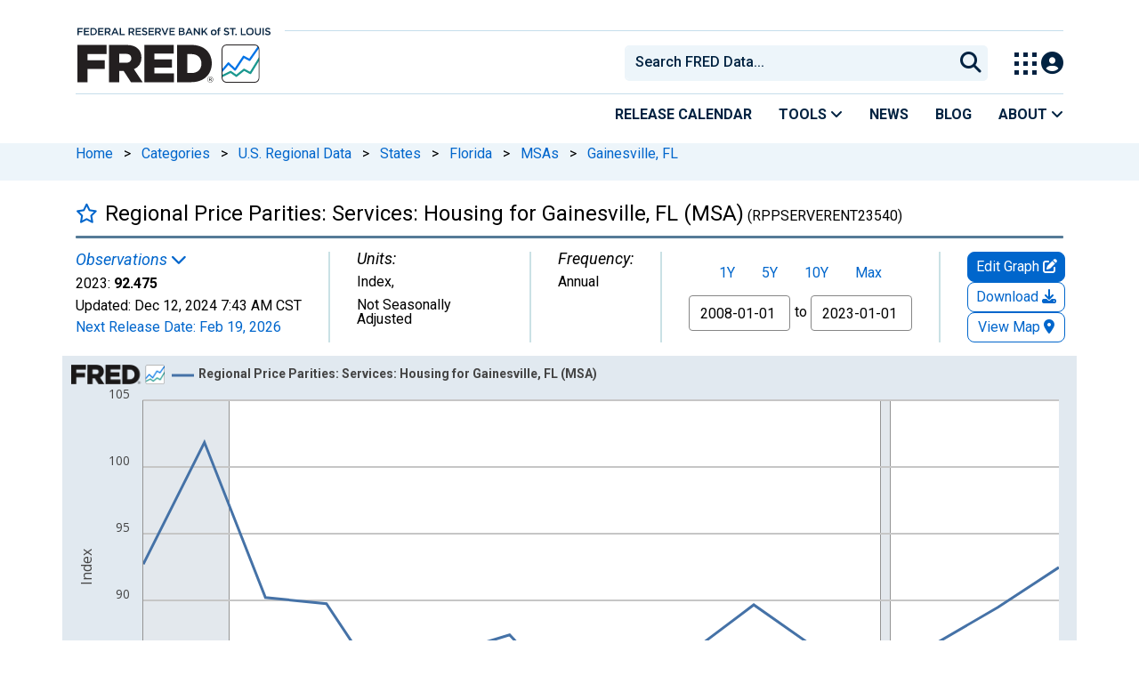

--- FILE ---
content_type: application/javascript
request_url: https://fred.stlouisfed.org/Qdqgb/-0at/Zj9-/Dh/a2Etj/iYm58pJwpVzzNz1h/ZVpVQG8PAg/QGwYO/XN5LnoB
body_size: 170077
content:
(function(){if(typeof Array.prototype.entries!=='function'){Object.defineProperty(Array.prototype,'entries',{value:function(){var index=0;const array=this;return {next:function(){if(index<array.length){return {value:[index,array[index++]],done:false};}else{return {done:true};}},[Symbol.iterator]:function(){return this;}};},writable:true,configurable:true});}}());(function(){tx();Fq1();GN1();var sP=function(){return NV.apply(this,[nD,arguments]);};var vQ=function(B3){var pS=0;for(var ZZ=0;ZZ<B3["length"];ZZ++){pS=pS+B3["charCodeAt"](ZZ);}return pS;};var b4=function(xA,HL){return xA>>>HL|xA<<32-HL;};var P4=function(OS){var S0=['text','search','url','email','tel','number'];OS=OS["toLowerCase"]();if(S0["indexOf"](OS)!==-1)return 0;else if(OS==='password')return 1;else return 2;};var Gh=function gL(QR,Wj){'use strict';var dS=gL;switch(QR){case Rn:{var FR=Wj[Qb];var XZ=Wj[w];var Od;var fz;var pP;var nZ;UV.push(zQ);var Vm=TP()[KQ(rd)].call(null,kL,Rd,rR,DS);var q4=FR[EI(typeof xQ()[zI(k4)],QQ([],[][[]]))?xQ()[zI(k4)](HI,k4):xQ()[zI(lh)].apply(null,[YR,cL])](Vm);for(nZ=rd;Aj(nZ,q4[d4()[JV(rd)](FM,H0)]);nZ++){Od=sA(Y0(tP(XZ,xP),PZ[MR]),q4[d4()[JV(rd)](FM,H0)]);XZ*=PZ[wZ];XZ&=PZ[gh];XZ+=PZ[DQ];XZ&=PZ[xP];fz=sA(Y0(tP(XZ,xP),AT[wd(typeof GQ()[mQ(rz)],'undefined')?GQ()[mQ(rz)].call(null,Vq,NS,lh):GQ()[mQ(YR)].call(null,lZ,Cx,qP)]()),q4[d4()[JV(rd)](FM,H0)]);XZ*=PZ[wZ];XZ&=PZ[gh];XZ+=PZ[DQ];XZ&=AT[EI(typeof kV()[J0(rR)],'undefined')?kV()[J0(rz)](YR,AI,xd,D3,LZ):kV()[J0(DV)].apply(null,[v3,GS,MQ,Jd,Bd])]();pP=q4[Od];q4[Od]=q4[fz];q4[fz]=pP;}var NR;return NR=q4[O0()[RS(qL)].apply(null,[Ed,ld])](Vm),UV.pop(),NR;}break;case EU:{var PV=Wj[Qb];var sL=Wj[w];var EQ=Wj[LT];UV.push(Iq);PV[sL]=EQ[EI(typeof kq()[Qz(DQ)],'undefined')?kq()[Qz(rd)].call(null,MR,j4,XQ,Rz):kq()[Qz(rR)](E0,MS,dh,jm)];UV.pop();}break;case Ib:{return this;}break;case nD:{UV.push(F4);var rq;return rq=d4()[JV(Mh)].apply(null,[Fq,dL]),UV.pop(),rq;}break;case XD:{return this;}break;case SM:{var hR=Wj[Qb];var IL;UV.push(Hq);return IL=Nm(NN,[GQ()[mQ(zS)](ER,wS,GL),hR]),UV.pop(),IL;}break;case dx:{UV.push(Tz);this[TP()[KQ(xP)].apply(null,[Hz,Tm,xI,OL])]=YQ(rd);var hm=this[PL()[wQ(Zq)].call(null,r0,YQ(rR),Lm,O4)][rd][kV()[J0(xP)].apply(null,[lh,Xq,tj,CZ,hz])];if(wd(EI(typeof kq()[Qz(qR)],QQ([],[][[]]))?kq()[Qz(wZ)](MR,vd,Az,UQ):kq()[Qz(rR)](Mh,vz,PP,mV),hm[wd(typeof d4()[JV(UZ)],'undefined')?d4()[JV(xI)].apply(null,[PQ,Cd]):d4()[JV(cz)](Yn,YI)]))throw hm[xQ()[zI(Zq)](q,TA)];var gS;return gS=this[UL()[jd(Bq)].apply(null,[kj,m0,Um,xI])],UV.pop(),gS;}break;case Vb:{return this;}break;case Qb:{var bR=Wj[Qb];UV.push(rV);var rZ=BM[d4()[JV(ER)](dM,EV)](bR);var KZ=[];for(var x3 in rZ)KZ[d4()[JV(DV)](Dq,MR)](x3);KZ[O0()[RS(UZ)].call(null,LR,MT)]();var Xm;return Xm=function AR(){UV.push(W3);for(;KZ[d4()[JV(rd)].call(null,qN,H0)];){var dV=KZ[PL()[wQ(m0)].call(null,Fd,jq,xd,Yd)]();if(Vh(dV,rZ)){var Wd;return AR[kq()[Qz(rd)](MR,QL,w0,Rz)]=dV,AR[EI(typeof TP()[KQ(dh)],QQ([],[][[]]))?TP()[KQ(xP)](WV,hh,xI,OL):TP()[KQ(US)].call(null,lQ,sZ,XI,qm)]=YQ(rR),UV.pop(),Wd=AR,Wd;}}AR[EI(typeof TP()[KQ(Zq)],QQ([],[][[]]))?TP()[KQ(xP)].apply(null,[Az,hh,xI,OL]):TP()[KQ(US)](G4,pq,qL,Nz)]=YQ(rd);var Th;return UV.pop(),Th=AR,Th;},UV.pop(),Xm;}break;case vG:{var gP=Wj[Qb];var LI=Wj[w];var fd=Wj[LT];UV.push(hd);try{var Nh=UV.length;var qQ=YQ([]);var ZL;return ZL=Nm(NN,[d4()[JV(cz)](IS,YI),xQ()[zI(Tv)].call(null,UO,rv),EI(typeof xQ()[zI(HB)],QQ('',[][[]]))?xQ()[zI(Zq)].apply(null,[jb,TA]):xQ()[zI(lh)](Gs,d8),gP.call(LI,fd)]),UV.pop(),ZL;}catch(As){UV.splice(A5(Nh,rR),Infinity,hd);var Ot;return Ot=Nm(NN,[wd(typeof d4()[JV(gh)],QQ('',[][[]]))?d4()[JV(xI)](bw,nw):d4()[JV(cz)].apply(null,[IS,YI]),kq()[Qz(wZ)](MR,fE,XQ,UQ),xQ()[zI(Zq)](jb,TA),As]),UV.pop(),Ot;}UV.pop();}break;case sf:{var NK=Wj[Qb];var DO=Wj[w];var XF=Wj[LT];return NK[DO]=XF;}break;}};var YC=function(AB){var cr=1;var UF=[];var ng=BM["Math"]["sqrt"](AB);while(cr<=ng&&UF["length"]<6){if(AB%cr===0){if(AB/cr===cr){UF["push"](cr);}else{UF["push"](cr,AB/cr);}}cr=cr+1;}return UF;};var LC=function mE(Bj,s5){var lF=mE;do{switch(Bj){case dx:{var Ww=s5[Qb];var lw=QQ([],[]);for(var IC=A5(Ww.length,rR);mr(IC,rd);IC--){lw+=Ww[IC];}return lw;}break;case f6:{return X8;}break;case DM:{Bj=c6;return Wr(kx,[Jw]);}break;case Ck:{for(var jK=A5(Ep.length,rR);mr(jK,rd);jK--){var vO=sA(A5(QQ(jK,cl),UV[A5(UV.length,rR)]),U2.length);var Kl=WC(Ep,jK);var Ow=WC(U2,vO);Jw+=NV(rM,[Y0(mC(Y0(Kl,Ow)),c5(Kl,Ow))]);}Bj+=kk;}break;case LT:{var vK=s5[Qb];pF.cx=mE(dx,[vK]);while(Aj(pF.cx.length,n2))pF.cx+=pF.cx;Bj+=HD;}break;case rM:{Bj=c6;UV.push(Hl);Tt=function(Nr){return mE.apply(this,[LT,arguments]);};pF(Bd,Al);UV.pop();}break;case Hx:{var EW=nF[AE];var LW=A5(EW.length,rR);Bj=V6;}break;case F:{var xg=s5[Qb];Bj=c6;var O2=QQ([],[]);for(var nr=A5(xg.length,rR);mr(nr,rd);nr--){O2+=xg[nr];}return O2;}break;case V6:{Bj=q1;if(mr(LW,rd)){do{var Wv=sA(A5(QQ(LW,vv),UV[A5(UV.length,rR)]),FC.length);var V8=WC(EW,LW);var Nw=WC(FC,Wv);B8+=NV(rM,[c5(Y0(mC(V8),Nw),Y0(mC(Nw),V8))]);LW--;}while(mr(LW,rd));}}break;case hD:{var hp=s5[Qb];Xw.SY=mE(F,[hp]);Bj=c6;while(Aj(Xw.SY.length,SJ))Xw.SY+=Xw.SY;}break;case xc:{UV.push(f2);O8=function(WE){return mE.apply(this,[hD,arguments]);};Wr.apply(null,[x1,[K8,MQ]]);UV.pop();Bj+=JU;}break;case q1:{return xO(Nn,[B8]);}break;case Pc:{var dl=s5[Qb];var cl=s5[w];var U2=NF[Os];var Jw=QQ([],[]);Bj+=Dx;var Ep=NF[dl];}break;case hU:{var vv=s5[Qb];Bj+=nJ;var AE=s5[w];var FC=nF[HB];var B8=QQ([],[]);}break;case dN:{Bj+=Xc;var jE=s5[Qb];var X8=QQ([],[]);var Sl=A5(jE.length,rR);while(mr(Sl,rd)){X8+=jE[Sl];Sl--;}}break;case hb:{var c8=s5[Qb];Bj=c6;qK.wJ=mE(dN,[c8]);while(Aj(qK.wJ.length,rj))qK.wJ+=qK.wJ;}break;case Bb:{UV.push(Ar);Mw=function(pt){return mE.apply(this,[hb,arguments]);};NV(Rn,[ft,VF,YR]);Bj+=Gb;UV.pop();}break;}}while(Bj!=c6);};var xC=function(){if(BM["Date"]["now"]&&typeof BM["Date"]["now"]()==='number'){return BM["Math"]["round"](BM["Date"]["now"]()/1000);}else{return BM["Math"]["round"](+new (BM["Date"])()/1000);}};var nO=function Nt(Qs,vw){'use strict';var mF=Nt;switch(Qs){case T6:{UV.push(lW);var Er;return Er=YQ(Vh(xQ()[zI(MR)](m6,xP),BM[EI(typeof PL()[wQ(M8)],QQ('',[][[]]))?PL()[wQ(US)](AI,gO,Eg,DE):PL()[wQ(DQ)](Hl,pO,cg,Bd)][wd(typeof O0()[RS(k4)],'undefined')?O0()[RS(Bq)](HE,gj):O0()[RS(AF)](hw,Tf)][xQ()[zI(nv)].call(null,Sf,XO)][GQ()[mQ(xd)](WV,mB,D3)])||Vh(xQ()[zI(MR)](m6,xP),BM[EI(typeof PL()[wQ(YR)],'undefined')?PL()[wQ(US)].call(null,AI,qR,YQ(YQ(rR)),DE):PL()[wQ(DQ)].call(null,Kj,jw,jw,TC)][O0()[RS(AF)].call(null,hw,Tf)][xQ()[zI(nv)](Sf,XO)][wd(typeof O0()[RS(rd)],QQ('',[][[]]))?O0()[RS(Bq)](wp,m2):O0()[RS(xd)](cz,rl)])),UV.pop(),Er;}break;case Y:{UV.push(JK);try{var zE=UV.length;var Vg=YQ(w);var pK=new (BM[PL()[wQ(US)].apply(null,[cs,MQ,YR,DE])][O0()[RS(AF)].call(null,hw,FJ)][wd(typeof xQ()[zI(FW)],QQ('',[][[]]))?xQ()[zI(lh)](sw,rg):xQ()[zI(nv)](gT,XO)][GQ()[mQ(xd)](WV,vr,G4)])();var gE=new (BM[PL()[wQ(US)](cs,QK,ft,DE)][O0()[RS(AF)](hw,FJ)][xQ()[zI(nv)].apply(null,[gT,XO])][O0()[RS(xd)](cz,mK)])();var Q8;return UV.pop(),Q8=YQ(YQ(Qb)),Q8;}catch(Qw){UV.splice(A5(zE,rR),Infinity,JK);var Jl;return Jl=wd(Qw[PL()[wQ(wZ)](Iq,XQ,YQ(YQ({})),ft)][GQ()[mQ(US)](Hz,SB,cz)],kV()[J0(rd)](gh,SC,Mh,Zs,gO)),UV.pop(),Jl;}UV.pop();}break;case EM:{UV.push(JW);if(YQ(BM[PL()[wQ(US)].apply(null,[hh,XQ,YQ([]),DE])][O0()[RS(tj)](EV,SE)])){var tE=wd(typeof BM[PL()[wQ(US)](hh,YQ(YQ([])),M8,DE)][d4()[JV(xd)].call(null,fg,El)],d4()[JV(YR)](Q1,cB))?GQ()[mQ(MR)](UZ,Q,QW):d4()[JV(Lm)].apply(null,[VT,TF]);var DK;return UV.pop(),DK=tE,DK;}var Xv;return Xv=xQ()[zI(GB)].call(null,p1,F2),UV.pop(),Xv;}break;case fT:{UV.push(ZK);var hF=PL()[wQ(rO)].apply(null,[AD,dh,LZ,rv]);var Ms=YQ({});try{var fp=UV.length;var Rv=YQ(YQ(Qb));var JB=rd;try{var kp=BM[d4()[JV(tj)](YN,nv)][wd(typeof xQ()[zI(El)],QQ('',[][[]]))?xQ()[zI(lh)].call(null,m2,qr):xQ()[zI(MR)].call(null,XH,xP)][O0()[RS(PB)](Ig,b1)];BM[d4()[JV(ER)].call(null,jJ,EV)][O0()[RS(Um)].call(null,kL,XE)](kp)[EI(typeof O0()[RS(qP)],QQ([],[][[]]))?O0()[RS(PB)](Ig,b1):O0()[RS(Bq)].apply(null,[kW,dB])]();}catch(QE){UV.splice(A5(fp,rR),Infinity,ZK);if(QE[d4()[JV(Gr)].call(null,n1,rs)]&&wd(typeof QE[d4()[JV(Gr)](n1,rs)],GQ()[mQ(ER)](jO,Dt,Gr))){QE[wd(typeof d4()[JV(DV)],QQ('',[][[]]))?d4()[JV(xI)].apply(null,[rC,NW]):d4()[JV(Gr)].call(null,n1,rs)][xQ()[zI(k4)](C5,k4)](wd(typeof d4()[JV(US)],'undefined')?d4()[JV(xI)].apply(null,[Gv,Ur]):d4()[JV(nv)].apply(null,[s8,Br]))[O0()[RS(Zq)].call(null,KO,hE)](function(N5){UV.push(P5);if(N5[PL()[wQ(tj)](lG,YQ(rR),GB,XO)](EI(typeof PL()[wQ(lv)],QQ('',[][[]]))?PL()[wQ(Nv)].apply(null,[MH,cB,sW,nK]):PL()[wQ(DQ)].apply(null,[D2,cp,YQ([]),Zg]))){Ms=YQ(YQ(w));}if(N5[EI(typeof PL()[wQ(ft)],'undefined')?PL()[wQ(tj)](lG,YQ(YQ({})),Bq,XO):PL()[wQ(DQ)].call(null,GE,El,lv,Jr)](O0()[RS(Gr)].call(null,XQ,EG))){JB++;}UV.pop();});}}hF=wd(JB,xI)||Ms?GQ()[mQ(MR)].call(null,UZ,MD,sW):O0()[RS(rd)](OW,w1);}catch(bg){UV.splice(A5(fp,rR),Infinity,ZK);hF=GQ()[mQ(rO)](kL,g8,xP);}var WO;return UV.pop(),WO=hF,WO;}break;case cD:{UV.push(BE);var l2=xQ()[zI(GB)].call(null,K1,F2);try{var Ag=UV.length;var gv=YQ(w);l2=EI(typeof BM[GQ()[mQ(nv)].apply(null,[Rg,wf,x8])],d4()[JV(YR)](LG,cB))?GQ()[mQ(MR)].apply(null,[UZ,Uf,QW]):O0()[RS(rd)].call(null,OW,T1);}catch(lg){UV.splice(A5(Ag,rR),Infinity,BE);l2=wd(typeof GQ()[mQ(ZE)],QQ('',[][[]]))?GQ()[mQ(rz)].call(null,sl,rw,nl):GQ()[mQ(rO)](kL,f5,cp);}var Sv;return UV.pop(),Sv=l2,Sv;}break;case GG:{UV.push(j2);var Yt=xQ()[zI(GB)].call(null,D,F2);try{var Pw=UV.length;var O5=YQ(w);Yt=BM[O0()[RS(nv)].call(null,MB,xl)][xQ()[zI(MR)](B,xP)][PL()[wQ(k4)](Uv,GB,QK,hW)](wd(typeof d4()[JV(ER)],QQ('',[][[]]))?d4()[JV(xI)].call(null,GE,Cv):d4()[JV(lv)](xJ,rd))?GQ()[mQ(MR)].call(null,UZ,GH,YQ([])):O0()[RS(rd)](OW,jk);}catch(lr){UV.splice(A5(Pw,rR),Infinity,j2);Yt=GQ()[mQ(rO)](kL,nt,TF);}var VW;return UV.pop(),VW=Yt,VW;}break;case A1:{UV.push(Fg);var T2=xQ()[zI(GB)](lT,F2);try{var Qp=UV.length;var Cp=YQ(YQ(Qb));T2=EI(typeof BM[UL()[jd(Ig)].apply(null,[N6,xI,FW,ER])],d4()[JV(YR)](XJ,cB))?GQ()[mQ(MR)](UZ,wc,Eg):EI(typeof O0()[RS(Dp)],QQ([],[][[]]))?O0()[RS(rd)](OW,KT):O0()[RS(Bq)](EO,kB);}catch(gg){UV.splice(A5(Qp,rR),Infinity,Fg);T2=GQ()[mQ(rO)](kL,BR,t5);}var hr;return UV.pop(),hr=T2,hr;}break;case hU:{UV.push(xB);var MK=Vh(EI(typeof PL()[wQ(qP)],QQ([],[][[]]))?PL()[wQ(XC)](jg,Ht,YQ(rR),Ts):PL()[wQ(DQ)](UB,Tv,YQ(rd),MO),BM[EI(typeof PL()[wQ(Vq)],'undefined')?PL()[wQ(US)](pg,cz,YQ(rR),DE):PL()[wQ(DQ)].apply(null,[dC,x8,cg,ct])])||bt(BM[EI(typeof O0()[RS(rd)],'undefined')?O0()[RS(t5)](rd,HI):O0()[RS(Bq)](Gs,Ts)][d4()[JV(Nv)](mh,H8)],PZ[DV])||bt(BM[wd(typeof O0()[RS(ZE)],QQ([],[][[]]))?O0()[RS(Bq)](Ej,lZ):O0()[RS(t5)].call(null,rd,HI)][PL()[wQ(CK)](tp,jq,cz,rd)],rd);var tF=BM[PL()[wQ(US)].apply(null,[pg,YQ(YQ({})),Bv,DE])][GQ()[mQ(lv)].call(null,MB,zh,YQ({}))](wd(typeof xQ()[zI(ER)],QQ([],[][[]]))?xQ()[zI(lh)].call(null,pq,B2):xQ()[zI(lv)](bW,jr))[PL()[wQ(HB)].apply(null,[LB,b8,rR,lZ])];var w5=BM[PL()[wQ(US)](pg,PP,YR,DE)][GQ()[mQ(lv)].apply(null,[MB,zh,Nv])](O0()[RS(lv)](Tv,wr))[PL()[wQ(HB)](LB,lh,cB,lZ)];var Es=BM[PL()[wQ(US)].apply(null,[pg,b8,gr,DE])][EI(typeof GQ()[mQ(TF)],QQ('',[][[]]))?GQ()[mQ(lv)].apply(null,[MB,zh,YQ(rR)]):GQ()[mQ(rz)].call(null,EV,rK,Nv)](GQ()[mQ(Nv)](KC,wr,YQ(rd)))[PL()[wQ(HB)].apply(null,[LB,k4,lQ,lZ])];var J5;return J5=GQ()[mQ(xP)].apply(null,[pq,fZ,YQ(YQ(rd))])[xQ()[zI(M8)](Wp,q2)](MK?wd(typeof GQ()[mQ(Eg)],QQ([],[][[]]))?GQ()[mQ(rz)].call(null,IO,W3,YQ(rR)):GQ()[mQ(MR)](UZ,q3,rz):O0()[RS(rd)].call(null,OW,AD),O0()[RS(O4)](bE,NW))[xQ()[zI(M8)](Wp,q2)](tF?GQ()[mQ(MR)](UZ,q3,GL):O0()[RS(rd)](OW,AD),O0()[RS(O4)](bE,NW))[xQ()[zI(M8)](Wp,q2)](w5?wd(typeof GQ()[mQ(Gr)],QQ('',[][[]]))?GQ()[mQ(rz)](wv,Wp,gh):GQ()[mQ(MR)].call(null,UZ,q3,O4):O0()[RS(rd)].call(null,OW,AD),O0()[RS(O4)](bE,NW))[xQ()[zI(M8)](Wp,q2)](Es?wd(typeof GQ()[mQ(jO)],'undefined')?GQ()[mQ(rz)].call(null,gr,SC,xd):GQ()[mQ(MR)].call(null,UZ,q3,rz):O0()[RS(rd)](OW,AD)),UV.pop(),J5;}break;case Qb:{UV.push(jO);try{var AO=UV.length;var HW=YQ(w);var nC=PZ[DV];var Rp=BM[d4()[JV(ER)](G8,EV)][GQ()[mQ(XQ)](Yd,S8,Ig)](BM[O0()[RS(rR)](F2,UW)],GQ()[mQ(Hz)](AK,MO,t5));if(Rp){nC++;if(Rp[kq()[Qz(rd)].call(null,MR,EV,cz,Rz)]){Rp=Rp[kq()[Qz(rd)](MR,EV,ZE,Rz)];nC+=QQ(lK(Rp[d4()[JV(rd)].call(null,P2,H0)]&&wd(Rp[wd(typeof d4()[JV(ZE)],QQ([],[][[]]))?d4()[JV(xI)].apply(null,[Ql,Wt]):d4()[JV(rd)].apply(null,[P2,H0])],rR),rR),lK(Rp[EI(typeof GQ()[mQ(rO)],'undefined')?GQ()[mQ(US)](Hz,Qv,t5):GQ()[mQ(rz)](vg,RW,lQ)]&&wd(Rp[GQ()[mQ(US)](Hz,Qv,PK)],GQ()[mQ(Hz)].apply(null,[AK,MO,jw])),rz));}}var WF;return WF=nC[O0()[RS(PB)](Ig,Dv)](),UV.pop(),WF;}catch(Op){UV.splice(A5(AO,rR),Infinity,jO);var kl;return kl=xQ()[zI(GB)](cF,F2),UV.pop(),kl;}UV.pop();}break;case nY:{var DB=vw[Qb];UV.push(tr);var qg;return qg=BM[d4()[JV(ER)](Hm,EV)][GQ()[mQ(XQ)](Yd,BG,El)](BM[O0()[RS(t5)](rd,IF)][EI(typeof PL()[wQ(cp)],QQ([],[][[]]))?PL()[wQ(sW)](Rr,FW,wZ,XC):PL()[wQ(DQ)](Hp,xI,hz,dW)],DB),UV.pop(),qg;}break;case tn:{UV.push(HE);var fF=function(DB){return Nt.apply(this,[nY,arguments]);};var SW=[TP()[KQ(Bq)].call(null,Ht,p8,DQ,rj),PL()[wQ(F2)](tR,GL,DE,Dp)];var L2=SW[UL()[jd(Bv)](xW,D3,Vw,DV)](function(Pv){var Yv=fF(Pv);UV.push(mw);if(YQ(YQ(Yv))&&YQ(YQ(Yv[PL()[wQ(dh)].call(null,Kj,YQ(YQ({})),hz,PP)]))&&YQ(YQ(Yv[wd(typeof PL()[wQ(Zq)],QQ('',[][[]]))?PL()[wQ(DQ)](rs,LZ,YQ({}),Pp):PL()[wQ(dh)](Kj,rz,qR,PP)][O0()[RS(PB)].apply(null,[Ig,GK])]))){Yv=Yv[wd(typeof PL()[wQ(DV)],QQ('',[][[]]))?PL()[wQ(DQ)].apply(null,[zs,YQ({}),Tv,bv]):PL()[wQ(dh)](Kj,YQ({}),hz,PP)][O0()[RS(PB)].call(null,Ig,GK)]();var Bw=QQ(wd(Yv[GQ()[mQ(ft)](El,vt,YQ({}))](d4()[JV(CK)].call(null,HK,Bv)),Mg(rR)),lK(BM[UL()[jd(M8)].call(null,Wt,qR,rd,DQ)](bt(Yv[GQ()[mQ(ft)].call(null,El,vt,XQ)](xQ()[zI(pq)](s8,CC)),Mg(rR))),PZ[rR]));var gK;return UV.pop(),gK=Bw,gK;}else{var n5;return n5=xQ()[zI(GB)].apply(null,[FJ,F2]),UV.pop(),n5;}UV.pop();});var Zt;return Zt=L2[O0()[RS(qL)](Ed,mh)](EI(typeof GQ()[mQ(pq)],QQ('',[][[]]))?GQ()[mQ(xP)](pq,TT,dF):GQ()[mQ(rz)].call(null,xv,Vp,YQ(YQ(rR)))),UV.pop(),Zt;}break;}};var Jv=function(){nF=["3\n8\bBaP6\x07","\f)\f",")","2jh",")^","\"\v","QA)I<.JV=3\x07","RV\fV6\x075s\x40)3","\nXi","1","2~",">F\f6\f7\n*","C","SA","T","\x076","\b"," PK\";","C","qM","","!\f2QC;3>.Z8","\x00\x07\'\x07S","_6(]J\"$3D\n#\x00","I\x07;=\r \x00C","5\x07\nR","1k1.\b>\x3f-62",".\x00&","",":\b\v\x07","\x3f","=R","\r\x40","F>3\fO#I1\r\b+","0\'U\\5N^/p^h\t21{e-","\x00![","n2XAM6I\"QK(\vz","L<w\n","$","!","S6\n*\\\x405","2\v","[M: J\x40\x3f\x3fG$\x00","PYS];\x07U\\UsiL6$\x3f_w\fML\r-_[[n8NJ\"0z2S\t8VHA#\vYD\'1[\x40+v\tG;V:DJS\fU0(QAe\"sX\"\nN+PUA5/][$94I^_%C:OWS\fU0(QAokgS8P=\f!SAWX<\x072J]85.XKVj+\thOBT\bDh*#QCc&(^.\bQA#\vYCO*$QIm\"\'M^^~\r\'XUGQ(K4MJm%.CuCS\r-_[Q($JZ\x3f8zWM6\nP\v^b\x07\v:W^0oN]\"\"5S{M\x00M\t=&Ae\vT#\f3JVa\x3fg.H4\f^\n\x07\n \ff\x07Z\t^!8BS+#4^9PBMgB.G$6G7_C83\'MKKI1\r\r\b\f K\vHA\x00K6\'|4;8FI8.[3ECHTWR\'\f3_[\"$&\b6+>\f\f<K\b28PL\"\x3fK%\fL#!=X|\r^!\b5Q]oz6\\KX8+\n\bQ\tI[{.m[\x3f\x3f4~\fuC\r\'XUSQOm[6$\x3f_w7`\rS\\^.NJ\x3f\"#I^Z{t\f[\fV6 \\C(l{Q9\t,SOI$(JN/:\x3f[\vF~T5<:OSQ\x40.Ec05;IC#Q\v\b^\x07 \nBZ\'E3Jd-(^9X5<^+K\x40X\'\x00.P>~.MXZ{Y\x00n\v\x07_I}3Q[\"\"#OV9\v\r!\n\v%E `/<\x3f^X\b%I\f`DAO*$8k4]V\f8<JuS\x40\vUs\x00i_o\t3\\\x002Z\\\x00;\f\f9\r6E4Rdz;L4\f\rA\vf\x07(3GT\x3f3.X#\x00\vYC\r![Y[2&[c5;\rF^{Y:\n^]AP\x40!\f5K]#-.ZQu\f\fAb\bD\rF.$X\x3f7*\\YM6\nP^uCV\rR<\x07aH\x07d-\'\x07_\b#\x00CKgK\x40X\'\x00.P)~sW\x00\n%XSX(AQY\x40U5/][$94I\r2\f\rA&\x00E\bP\x00%\b3Bp8\vOy3\f:B\fEt5E6Bkp7IG^%#-GJHX9OD=OgQ.76\rG\"QVHK^9\x40\rT\v1T%_\x3f9.^2E\x40\f:B\fE\v+[L9x9O2PGX\x07 \nBZA5Tt4RI{ZlE\x07P\rN!\x07cc+9($KP\r\'X]GP\x405A5]a~<D>FH<\fB\x00G\'(M\x3f4E\n\\JJg\\HN=\n5W\x40#v\"IXZ~\r\'XU[QR\bmK.!KK;EF:\nEDYTP\x00:i[%$5\bWVj^g\x40GY]no_]*z)\\LX6\vX:D\nuK.\\E(5.CK\vYHEM-\bZ\nq6_X,\x3f.CIy\n\f\r+AE[j&Z$\b(Jc\"2D^C1\r\r\b\f AB\\Nq\x07$F[oz.M_Z\b~YBK\x07 \nBZ\'\x40:P\x07o\"2EI{\f\\OJ3\x40OPWI6.RY(~)H2XF\r-_[QOz\'Y,:/G\"PGHOfCV\rR<\x07iJ6$\x3f_wXL\t!YAUN\nhCd+9IFX\n%Y\x00n\b\r\rS:mp$8,AI{tCV\rR<\x07iJ\x3f!\x07_\b#\x00CKgDA\fI=I/[Xm3rIL4\f\rIb[QOm[\"\'H\v2\f\rAs\b\t\rS6\x07iQ\"`_*Q\r\b\x00:\x00Y5\'E3Jd-,\x00XVjZ \rSf\rZ!c](\"/DV\r\"\n\rfR5Ac[W(5/C\fuEMS\rH&Y^$IL]\"$rCm2\n\fC\'Y\v^2\r8]884\bDI~C\bKC\x00!FP\r^7K|#!\bL^I#C^sTY\\AI<aW\x3f3.X![!\x00RUU_<\x07$}+\'\x07EC2V\v\t\f*TYYPWZ!|Wv!KK6E\x40\x07+WPBR5A T;7(A_K4\\\vJZ\n(AC\\N]{|=9D9\rU;XU\x40F:iA(..CKV2V\v\t\f*\x40S[FU\'T$p>34E6\nU\r+I_[O;.I\rpkg#\nJ\n(A\x40\nK6\x07%[K\";^TVjEG\t!\b[X<1RJ93>CE6\nUO\x07\'FAS\"[_9\x3f5E6\nG=\f\x07P\rN!\x07cp3t\fO8VHO,CAQ!\f5K]#tv0QK\x00^C6\fU\x00AU4KzHN\x3fv9\\B^{\n\\\vJZ\n(AZ\vV2cp5tS~\bK^+GR[q\n.S_!3.NTQu\v\r*\fR,\\W7Km],$=\\K~\x00\b\r;\f\r\x07P\rN!\x07:HN!#\x3f[IX\n%\\\n\ft\fZ^.cJG\x3f9-CKV4VEhAXHT>-[[(2xMOX2\f\x07\\A:DB[6G LHp5t\x00XB*\r\b\x00:\x00Y&\'E3T;7(AOKy\v\x07b\x07\vO6 J\x40\x3f\r\x3f<\r\x07\x07ASsT\v\v^\'3P\x3fx>F\f6\fS\r\"E]\vT$K|(p|2\n\fM<\fB\x00GuA3B(\"2NKI%AbG%(Z}zI^Z~TR\v\f9K\vH\b\v>\f5V\x40)&\b#\r\x00A\x40^s\fS\v>\f5V\x40)kxB Z\\M\x00)TXBYo*${]\x3f9(I\b\"2X:DUQ^ I/Q[m&(\\2XNDCH+BR^\'.Z\rdv\x00\n%XS\vI\rbAI2.L\x3fx;M_P>XL\t!H\bDT}8NJd$\x3f_w\n^\v!\r\vWAI<c]c7(E6\nBO\x07+ST\r^n\x074RCa&aKK>E\x40uS\x40\vUs\x00~W)94^\f\f^\"xXfn\x00oHN!#\x3fMXX2\x00SO\r+B9Zq$JZ\x3f8x\x40Ky\v\x07hO\x07^\'.Zo8\x3f^TG%V\\!\x00RUP!G%[C(1;OK\"BHY\'S\x07^\'.Zo\"2EI{\n^^ \fAUa\x00K6,3L\x40\x3f~x\b^6\fC=ZHs\x07.J,8zH4\fRGOM*\fZRO6T/KC!z*HW9\x07\fCAB\\NZ!I3T9$#-EQ##\x403ZRn\x00XUA_{o]N952-EV##A3JMQn\x00XUA_{oXF#76\rS:4E5Q<O<GWAI\"[e\x07H>\v^& DP\n#2V\x07\x3f\'\x07_\b#\x00C2K:\x40MT\v!T5L\";*\rO8\fX<GB\fEq\x07.LB,:xMN\x072\fNO<T>-[[$94\\X\v\r\"\n\rnO;\x002[\x3f/^2\vM57%Y[I<5Rz.OLK.O:_UO;\x002](%\x3fW[~\r\'XU{QOz(X\x079!KK%E5<X\'\x07\v^\'3P\x3fx9\x00FC#QK\x07IA(XAT=K|[4&\x3fLVyH+C\x07[YOh\x00\'$%\x00d^y\x00\vg\x40MT\v6Tl#k<D>NIJ5Y\x07Bx\f}J!34^P~F\fO\x00/Z]AU^z\x403[[8$4AXX6\v^8+4\x07T=\f|a$aO%PM\"SHCR7Iq]c25OKJgTX:D=\f9J#+\'O%\v\x00t(K\bS\fU0(QAmrHQ#\r\x00\"SOCR7IqK\"8\x3f[\vF*\n\rnGO<8NJp2v\bGu\x00;\nBG[( RZ(l>MI1\x00\"\f\fT\x00iZo55Y\"CO5W\x40*E\"QA+\x3f=X\t;JOSJb\\\nK\x3f\b8pN 3g\x07G;TR)<\bBG\x3fN=\n5W\x40#tsMOX$\x3f\x00:D3\x40X\'\x00.P+#4^9PG<IDHN=\n5W\x40#tg\\^2NGE:GU[\nO!\"J\x40\x3fm(^9YQEGK<T\vHLGq.$PJ\x3f7.X09\x07\fAsT\v]GW_:1RN4;\fO\n%VJgZ!|XZ#5.\bEC#Q\v<\x07:W^0oMJ9(^.\b!^,,SAWH6L\x4099.Z$1PB\x07HYf*j\tI<.app2v\x07G;TR)<\bBG\x3fN=\n5W\x40#tsHE\'\n\f>\f\v:W^0o]](7.B{\f\rBO9W\bN=\n5W\x40#~.HQ#\r\x00></WACO.m{\x075x*E#\x00\vJMfGO<8NJa5vIL4\f\rIJ5S\x40\vUs)W\\0sMOX*$\r*<\bBGDC\fo_\\489\\L4\f\rIb:\x40:H\x40$2zQKV>^VF\n\\3<[Fh L,k4]V\vXOO EY\\h$JZ\x3f8z\v\x00!p\x00[O:/]di;[KX2\x00FJO&\fX]N=\n5W\x40#~.HQ#\r\x00CM*X\n\r%\b-KJw7tOQ\rGJO\vAT\\1E-\r\n34X8\nRGO\x07K,ECYN=\n5W\x40#~sX\"\nN\t\n=\\1EcJ\x40\"(\bDI{P\r\'X]I64LAo\r5\x40\b#X7\v\r/Y\x07h[Fz\x40m[&3#9\x07\fK:\x40MT\v!T\\E(5.I^_G2E+3X\x07\f<A\x40GYUs\x00/]d3t_YU;XUPWI6$L\\(~sML4\f\rAf\x40MZ\vh\foRJ#1.\t_!N\r\\`YP\x00:iP$8z#\r\x00CM8\bZ\x00PDUoZ\x40#3g\x40Z*\n\rnZ^nHq[0+v\x00\n;\r^/O$GF\x07Z\rT\'1[655Y\"[\tbSP\r5/][$94I^_>X\v\b`DCD\v)W\\c8\x3f^K[{\f\x07O+\x07BHAR GMJ#\"gEwH\\\v\b`\rYPDbE5VF>x>F\f6\fS\r\"EB\\\n>\f5V\x40)kxOuT\nM/QHCR7Iq[%\x3f)O^\n`Y\x07pX;Al\"s\x07EC!NA\n IB\\\nqcp$tB\fX^JGE!GUY\'(M\x3f|G\v>FHM=_PQ\nz\x40g\x079>3q6j\x07\x07ASgAKi4PL9\x3f5_#M\f \f\vTBM2aJ9>3.=\b=2(T>-[[$94ZCCu\f\fAsT\v\rB#\fhJG\x3f9-A^X\n%K<\x07]H}7_C0z>\bY\n#+>_[C]&\x07\"JF\"8r\r1P\nM*X\rS!6[v ;\nV#X\x07 \nBZ6A$Ad-(^9X\x40+T]\vT$Km_,$=\\^Zy\\b\x07S\v>\f5V\x40)kxOuT\x40sYQY\vzE`A005\x00\n%XS\t\n=GB\x07L<U\'([\\c:\x3fMzIK\x00]\\SuDM2aW9>3.=\b=2X(:G\"QB=:\x3fClFA\f!H\bDR}3Gc\"5sO%P\vKC \r\\]{\x00oJ]45K\x3f\x408\x40MT\v&T.L,:6ICZI4\r\v-\f-KYVDT}\n RCe\x3fvCL6/\x00l\x40\rSQNuO\"T$0rBy\b\v]\n`\nWVw<\nhLJ9#(\nC>V\vUYIh\x00\'[%\x3f)OZ!D\x40\b\r/Z\fyXz$JZ\x3f8zE1\rU\\HW \faWIe#sCC#M+\nZ\'\n)r\x40.(^9XF\nO\x00/UyXHqR(:)Q\rYG\t!P3Q]et.SV#\v\r:IAAT&a]N952AEK1\rl\x40\rSQO;\x002_\x3f3,]CX\r>/!\n\x07P\rN!\x07a[\x07$x<\bD\x07;<\x00H3KYTI&5I889C\f\\J!T\v6T5VF>x.S3#\n\vO+\x07Q]T\nh\fv{w\r6\nP\x00^\v\'G\x00~=3WJ>\r\x3f<\r^/!\n\nHAR G1LJ;p|\n;X\x00OC\'\x07WY\x00w<\nc\tk\"2\bYX%R\rO\'\x07WY\x00w<\nhEY,$z\bP5\n\b\'O]I6\b*pk.VT\b8\x07\rlT\vHAPu\x00oJ]45Kq^R^\bM(\x00XYB\"\te\x3fg_\x07~CAs\x00\tT>-[[$94[Q\vP%C/GB\fE\'E N\x3f1gT\f\x07O+^QD=\f9J\ra\"2\bYX2\x00S\nO\'\x07WY\x00w<\nmNw\"2\bYX\b8\x00f\b\bT>-[[(l<D>FMg_[O;.I\rpkg\'Y\v\f9IB[T\v\\h$JZ\x3f8xX\n<ZMS^M:FI0/JF##\x3fCKV#V\\:_^+|J,$=[\b#\r\x00A\\^sL\t^lA5VF>x(KV#M\x00)TB[T\v\\)W\\c;\x3fBjZ\v K]H}\x07$F[pt\x3fNTBmZ\f\"K\vH\b\r\'1[\tk$|G>\v^\x00sYE5\x00/W\\%l<D>FH(D]CIs|JG$%tX.9\f\x07M\"\fXAbR3\x00}mwLX_!N\\&\x00E[A\vB\x075LF(%wM1P\x40\b\r/Z\fyXnT|J\x3f3.XK#M\f#ZA6G\"QB=:\x3fC{^<%YUh{\fh_0+vK\b\x3fB\r\'X]AP\x4053Y,$z>\v^& DP\n\x3f\f/Y[%{kZXHVgC]CH8\bDUPDO;\x002[\x3f/^2\v+>Z\n(AS[A\vB\"p\"s\\wM\vM\f#ZAT=R(X\x07o\"2EIjEM\x00M>\fCIs|P,$=Zy^~\v IY\bH\rS!6A(!z$X%PR\x07\r)\bZUVO0a_[937^TB*T\v/S,\\W7S\'KA.\"3D^{\n\\\vJ+C\x07[YO;\x002K(:\x3fKj:DO{QOzE3[\\8:./Km\n\\\x00UOPq\x07$F[okg\\^$V\v\t\f*O]AR G LHp 5\bNV[~T\x00M3CV\rR<\x07a[\x079z(HQ^\"S^2\b^=5VkprE;\t\tJuY\x07Z!I$a8gOK\nIgRSIGB^xBhPt(\vgq6l\n\rn\x07K\x40X\'\x00.P#~.MXZ{\\O\bO/\x40MG\x00\x40%\b3Zp\"\bw^\n~TSO/CHZ\'\n)[d-(^9X\nC+AB\\H\f7/[\x3f~9H&8O+YC0\x40oJG(8rB*\x00\x00\n!\x07\r($JZ\x3f8z\x07_\b#\x00KH8\bDUGDO;\x002Jp7(_9\fU;XU[Ls93QB$%\x3fI9\x07\fK!E_\\NZ!I [c7*FC%TGX\x07 \nBZ&A5T#~;MEZ{\r\\\rOC\r+BW\r.4PL9\x3f5\nC#Q\v\x00K\x00O!E_Y\x40UXK5V]\"!xM^_\"P\nC~\x40K\\F<\x07\"QA#399\x07\fKg\x40GYOniL\x07dx7\x00XC\x00\x00\n!\x07( L$m(^9XFJO<\bF]N=\n5W\x40#~.HQ%PKUJ\'U\r#$H9x4RB,AStS\x40\vUs\x00|P=9(Y-[\nT\x40Q^\'EB[[C\'TuI889CQ\vC:TY]GQ} LDe~<D>NIJ5W\x07:E Za5v\rG$TBMb>E6Mav:P%C<A[B\vZ#AiXZ#5.\bEC#Q\v\b\fKuRBO0iJ=$\x3fE9\bJ\x00/SUCI64LAm#g\x07_\b#\x00KH\'T[X<\x07/[L9\x3f5\bw\n:D\\\v^\'3P##6\r\x00\n%XS\r\x00\'WZ\v0/PJ.\"3DZj\f^\v\x07-_P-B#\fm[9x(^M2\f\r:bY\vH\bcS$\x00r{k[\x07DG#V2KX\x00Ym_+#4^9PY;X]TDT{i 7(\n^\r\"\n\rn\\N\v^\'3P\x3f~sO]\n\'PX\b\x00:\x00Y\r(.L\x07vms]4XM+\v^+hEL,%\x3fAL1PRSA=Z\'\bcWAm8;C\n#GM \fN\bK\x001$_D0$\x3f_w\f^>WGO&/##6\rM\b6\vNQ[+C\x07[YO}\b#LZ=\"rCX\"\nLO8\x00QAI}2[]\f1\x3f^2\n#^\t+\'^0[\rI<8hN!#\x3f-I5\n\x00\x07AbK[WW6KmN\x3f52\b^\b#\r\vAMA,\x00BP\nHqEcS\x40)36CT;\b\flEYO53Sy($)\bEI{Z%\"\x3fS\x07FT=KmX\"!lU\bZI1\r5=\x00YyH\'Kv5;OVXmC \rOGO&/[c%.Z^B*YBHg\x40\\K#8[%\x3f)MK\f\"\x00J3E_HS\fU0(QAe!O%PM\x00>O]AR E LH8;\x3f^B*TS\r-_[Q( L9k!V,K8\bDUPDU6aqI+%9OK~E\\^\'*.P[(..I\b5LJM\rs\fP\r~+$P\\$94I\b!.\x3f<1\x07;i\x07P_6$Lp$8<\b_P#E\v\x07!\f^\'9 LN 3.X^y->#\"2(\v-i#p7;ijH9Y+GQA)Z!\b,[[($r#%9#%&%<,x1p+~6{m\ns\x00\n%XS\rn&PFI6\f/}N# ;FGgQ^\t !\x07BM\rq$\\H!dxHV8V\v$:\fX\\U{K{m\nO0\'\v\r<\fD*\\]<Kh]p-,D%JJM:9W\x07T^\'\f3Fc,k% </8&/\';i\"p;|\x40mLJ#2\x3fOYm^\t3/WP\r^!A(z2a3/\b*5 \'$1\v;i\"p;|\x40<CI$8;\rF%)C#P_<{J;34E+M>d[^!\f3[c$\x3fN2\n\f\r\"EQ\x40Km6\x07%Q]w$tO8\nB\"E\f\t\f/ZJ\x3f3([XX2\v|J\x40W.<[c8\x3f^K]{(\b+GWYQ`:AhAe\x07H\n#FK\x07 \nBZz3[[8$4:w\vB~CCxSDA\fI=I\"[c%\x3f^Z$jJ\\^\x07 \nBZ\'\x40:WIe(KE>\v1\x00f\\GO&/[0~\\I_+\x00\x00\n!\x07\v( L(k4FVj\fO\x00\rtKCQ]:\x07$Z\rlk.Z1X#\f\"On*B>\v.R$\"\x3fK%%\f:A)_P\vZ\'3rv\x3f<ID\x07;YM\vJ/:E Zp\r\x07MIKJgTSBPX:O\\:Ti[(x9\x00FC#QY\x40\r:EH\bDIz(X\x0740IC2QQS^J<\fB\x00G\x000T`R(:)\n%PKOK^f\x07\vZ\x3fi[dx>DBq^XM=Z\x3f$8x6D\x3fYMSHX-TEBF0\b5]Ge\"sFKJgTS\'\x07WY\x00\x40\'8EF+~{\fP\"O^M<\fB\x00GuA Jc$\x3f_Q\\!\v-Xn\bh](\"/D\v\r>\'\rS!6\x400+(^9XI<b&\tIN=\n5W\x40#~.MX_>XJ\n(AA\vR=c9/*EK#Q\v IS]AUIzR7_]m8g.H4\f^!OPWO<:5LF#1tK\x07\fY\x40\r\n-\fMT\nzR3[[8$4Ce2L^\\^ OT=5LZ.\"5\fPC9E\x40\x00\r=D\x00V\rT!G/_B(vCguEMS\rl:SDn\x07~]\x3f7#OL:PGYC\"<CPO K|#*&Nt^Tm-*H\r:A\tO\r\ner\fei`\"F\'G\\ <\bOQWO65Adi\x3fI^Z~B\nC~K]jUtz=XZ#5.\bEC~n\x07S-B#\fL]\"$rCc6\nC\x00:\f[AYO<I%[\\9$/^2X\rL\n:\fDW^s\x00/M[,89*P<IB^s\x005[],46V8]7IY_X\'aSZ>\"z\tK\x00wP50,Z[\\\r^!\b5Q]~sAG\x3f\x40AHf\x40\b`c4mM!\rk<V\"PYB\\* Z[qO6=(SJ\v9(\fKC~V\v8\fR:E\rR<\x072c\"3\fO,9\\^I\r+1T\r^zG5Q|9$3M^B{M\x00\n)\bBGU_noQ\\.&/MMKy\n\f[G\x00>T8G,$>K\r+\x07U\f*G-_A*#;OZ\tj^;\bQFU~noNC,\"<XG/E\t\x40<(Q[\rT8N=&\fX8\\M\x00<F[I64LAoz!YL{\rY*J\x40W;_a:;[]Z\x076\vJ\fOtJ\t[\fW\x3fE)] z4^L{\rTM8SzYEE4_Kw0vZQ$YU\x00\x00+I\x07\x40Z \fc[A)t`O%PM!\\HZ!I`0v\vB~QK<\x07\x40X\'\x00.P\x07d-(^9X\x40\"]H\b3YZ 34Y_*PYFJZ\x00/SUCO}p[c%\x3f^Zy\f\x40\x40:$SF\\6G\"_C!~.O^FG#V_JM+P[VT \fi.7)\nAQ4\vA\r*K\f\x07P\rN!\x07aJ>\"5_*Q\\JJg\x40\r\x07P\rN!\x07aXZ#5.\bEC%Q\v<\x07K#8[%\x3f)MK\f\"\x00J3\\HPzR","\"81S","3<\x07O>:","JJ5\"","4;S","j68+\n\bQ","55O&>/","=W^","\fK\x3f8\r3\n E","K6+\r:","u!\v","\f\f;SZU","z:\v",";[`[T!","I1","]\\","zvM","><+{Q\fW6","2YZT\x3f! PK!3(","3+If1sYm:\f6[]","&",":-\r","5","nY9\f\"J\n34X8\n-","\x00\'\x07s\rE\v^ (QA3)F","\"*Tt8v\f5[L9",">\v","7\f5_L%,D","5QY!","bM\r~=\n.ZJ\x3f","y!\v4%\fD6ZO2\x00/[]","%\x3fN46\x00","_\\489(^6\f","QH# Ga,;\x3f","R",":\n\f!BAtO:$","6\n","-S^*O< YJ#5K%0","MC\bm","\'R%Z\nO\b5_","W\vT$$L","X(4)E","8=\r","&]I6\r\x00L],/L%","!","\x07\n \x00E",">","[","#+S","O(8\v","\n(","\x00==","(\b_Pz#\x00Nl#\"","%\r-_[","#L\'a:k6\f3}\x40#8\x3f^9","[","V6.LV","Z","-,[-\x3fL>m0+]n$Z[p","`R\'anC,/\x3f","=\fD\\^3UJ\x3f","F#2\x3fO/","MV#\"2Y\b\v\x00\t+/^","FRY\x3f3","S","\f-\f9\fD6T\n^","YZ!=(SJ\"#.","#e:{","!\bR&V\vR#","\rH3aLP)<\bZUeN4\x00/l\"8.\x00C%","P0","v89\nxi\v","S\r^!%.]","#","<\bXZn ","!sc\b:\x3f\fO","^.;\v\r","\x00+","K2>","\"3\fO,9","2P^!\b5Q]m\x3f)AK2C \x07_R","(U\x00F","5/X#+\n","3\x07\r3<FG\rB","+XX","+;2","\\>\v","/F\\Z\'\x00.P\x00\'7,\x00Y>\b","9\n","\rH\'",":","6\n:","X","(YvZ!*.ZJ","\v+","ZB","\'fGV\x077_C$2","^B#$M\\","EEN",":\x3fM","\'\v\r-!\rS","21","\f2<\x00Xa\\","7\f/WJ)","","\b6\b","H6\x072Q]\t7.\x00","8*\r","(q0j;w;"," \t","\n=.SP\vZ\'3xZ#5.\bE","\b=","","XZ_6\x07%","|","#9-","O-S","H\'","/B;T^","-\bXPZ1$"," <\bO","0!3<FG\rB\f2]]$&.X","8$\fU)W&(Pr","ZF>","K%6",":\x00\x00%",")3,1C;*\n","\f!"," Y","RA","+B\x07TO\v\"Ug(7(H\n#,/F","!\v-","\v\x07\x00","*\t&","R1 JJ","]I%[","\x07C\r_[\r","L\n","H(\"\fC$","L\f\x40j","I13\x00=Y\x07Q","m2\n\f%;\x07U\\U","\x00\"\fW\x07pR (PH\x3f7X"];};var bp=function Zp(Sp,wF){'use strict';var F8=Zp;switch(Sp){case cN:{var bC=wF[Qb];UV.push(WV);if(EI(typeof BM[O0()[RS(MR)].apply(null,[OO,zw])],d4()[JV(YR)](P2,cB))&&lj(bC[BM[EI(typeof O0()[RS(m0)],QQ([],[][[]]))?O0()[RS(MR)](OO,zw):O0()[RS(Bq)](Zl,cW)][O0()[RS(Tv)](M8,Tp)]],null)||lj(bC[xQ()[zI(Bv)].call(null,L5,hO)],null)){var Rl;return Rl=BM[d4()[JV(Um)](wC,cw)][PL()[wQ(OO)](kw,cp,DV,lQ)](bC),UV.pop(),Rl;}UV.pop();}break;case nD:{var XW=wF[Qb];var C8=wF[w];UV.push(zO);if(Vr(C8,null)||bt(C8,XW[d4()[JV(rd)](Mm,H0)]))C8=XW[EI(typeof d4()[JV(ZE)],QQ([],[][[]]))?d4()[JV(rd)](Mm,H0):d4()[JV(xI)](d5,BO)];for(var vs=rd,jC=new (BM[d4()[JV(Um)](HA,cw)])(C8);Aj(vs,C8);vs++)jC[vs]=XW[vs];var Dr;return UV.pop(),Dr=jC,Dr;}break;case nY:{var FO=wF[Qb];UV.push(AW);var DW=GQ()[mQ(xP)].apply(null,[pq,Ih,rR]);var k2=GQ()[mQ(xP)](pq,Ih,cg);var jv=EI(typeof PL()[wQ(rz)],QQ('',[][[]]))?PL()[wQ(XQ)](Lh,rR,YQ(YQ([])),hw):PL()[wQ(DQ)](Iw,YQ(rd),x8,hg);var hs=[];try{var Dw=UV.length;var sO=YQ(YQ(Qb));try{DW=FO[PL()[wQ(xd)](YZ,kL,lv,KC)];}catch(ms){UV.splice(A5(Dw,rR),Infinity,AW);if(ms[d4()[JV(k4)](Ng,kr)][PL()[wQ(tj)](Mj,YQ(YQ({})),YQ(YQ([])),XO)](jv)){DW=d4()[JV(lQ)].call(null,bd,cp);}}var t8=BM[d4()[JV(xP)](GA,OL)][TP()[KQ(Um)](Dp,NW,MR,jl)](EF(BM[d4()[JV(xP)](GA,OL)][d4()[JV(QW)](I0,rO)](),PZ[nl]))[O0()[RS(PB)](Ig,rG)]();FO[PL()[wQ(xd)](YZ,OL,Zq,KC)]=t8;k2=EI(FO[PL()[wQ(xd)](YZ,ZW,lQ,KC)],t8);hs=[Nm(NN,[PL()[wQ(dh)].apply(null,[gV,M8,xd,PP]),DW]),Nm(NN,[PL()[wQ(xP)](Xd,YQ(rd),zS,rO),Y0(k2,rR)[wd(typeof O0()[RS(O4)],'undefined')?O0()[RS(Bq)](YW,mv):O0()[RS(PB)](Ig,rG)]()])];var z8;return UV.pop(),z8=hs,z8;}catch(lO){UV.splice(A5(Dw,rR),Infinity,AW);hs=[Nm(NN,[PL()[wQ(dh)](gV,m0,XC,PP),DW]),Nm(NN,[PL()[wQ(xP)](Xd,YQ(YQ(rR)),YQ(YQ(rR)),rO),k2])];}var Gw;return UV.pop(),Gw=hs,Gw;}break;case ZH:{var Jg=wF[Qb];UV.push(rv);var T8=xQ()[zI(GB)](LK,F2);var gC=wd(typeof xQ()[zI(xP)],QQ('',[][[]]))?xQ()[zI(lh)].apply(null,[H2,Lw]):xQ()[zI(GB)](LK,F2);var YK=new (BM[wd(typeof d4()[JV(US)],QQ([],[][[]]))?d4()[JV(xI)](MW,Rs):d4()[JV(PK)].apply(null,[hW,Ks])])(new (BM[d4()[JV(PK)].call(null,hW,Ks)])(GQ()[mQ(Dp)].apply(null,[DQ,ws,YQ(YQ([]))])));try{var Hw=UV.length;var GC=YQ([]);if(YQ(YQ(BM[PL()[wQ(US)].apply(null,[Ut,nK,ft,DE])][d4()[JV(ER)].apply(null,[cF,EV])]))&&YQ(YQ(BM[PL()[wQ(US)](Ut,Mv,YQ(YQ(rR)),DE)][d4()[JV(ER)](cF,EV)][GQ()[mQ(XQ)].apply(null,[Yd,mO,Lm])]))){var Kg=BM[d4()[JV(ER)](cF,EV)][GQ()[mQ(XQ)].call(null,Yd,mO,FW)](BM[wd(typeof PL()[wQ(XQ)],'undefined')?PL()[wQ(DQ)](U8,xI,YQ(rR),Rw):PL()[wQ(Gr)](WW,cg,Bd,LR)][xQ()[zI(MR)](wq,xP)],GQ()[mQ(El)](k4,LF,O4));if(Kg){T8=YK[GQ()[mQ(jw)](Bd,KV,AF)](Kg[PL()[wQ(dh)](s8,nK,rR,PP)][O0()[RS(PB)](Ig,NB)]());}}gC=EI(BM[PL()[wQ(US)](Ut,YQ({}),Az,DE)],Jg);}catch(z5){UV.splice(A5(Hw,rR),Infinity,rv);T8=d4()[JV(Lm)](fr,TF);gC=d4()[JV(Lm)].call(null,fr,TF);}var dw=QQ(T8,lK(gC,rR))[O0()[RS(PB)](Ig,NB)]();var CO;return UV.pop(),CO=dw,CO;}break;case LT:{UV.push(rF);var bK=BM[d4()[JV(ER)].call(null,K3,EV)][EI(typeof d4()[JV(xP)],'undefined')?d4()[JV(Fj)].call(null,VL,rj):d4()[JV(xI)](mO,Sg)]?BM[d4()[JV(ER)](K3,EV)][d4()[JV(rs)].apply(null,[IP,E2])](BM[d4()[JV(ER)].call(null,K3,EV)][d4()[JV(Fj)](VL,rj)](BM[O0()[RS(t5)].call(null,rd,g0)]))[O0()[RS(qL)](Ed,VS)](O0()[RS(O4)].apply(null,[bE,cj])):GQ()[mQ(xP)](pq,U3,tj);var RB;return UV.pop(),RB=bK,RB;}break;case Pc:{UV.push(kt);var E5=xQ()[zI(GB)].apply(null,[qj,F2]);try{var bs=UV.length;var Mp=YQ([]);if(BM[O0()[RS(t5)].call(null,rd,s4)]&&BM[O0()[RS(t5)].apply(null,[rd,s4])][EI(typeof UL()[jd(gh)],QQ(wd(typeof GQ()[mQ(gh)],QQ([],[][[]]))?GQ()[mQ(rz)].call(null,Kr,ww,PB):GQ()[mQ(xP)](pq,Vk,Nv),[][[]]))?UL()[jd(Az)].apply(null,[UE,Bq,Fj,lh]):UL()[jd(gh)](xF,Eg,Yl,RF)]&&BM[O0()[RS(t5)](rd,s4)][UL()[jd(Az)](UE,lh,Fj,lh)][d4()[JV(XQ)](D4,Ed)]){var UC=BM[O0()[RS(t5)].apply(null,[rd,s4])][UL()[jd(Az)].call(null,UE,H8,Fj,lh)][d4()[JV(XQ)].apply(null,[D4,Ed])][O0()[RS(PB)](Ig,H3)]();var xs;return UV.pop(),xs=UC,xs;}else{var qF;return UV.pop(),qF=E5,qF;}}catch(SF){UV.splice(A5(bs,rR),Infinity,kt);var Gg;return UV.pop(),Gg=E5,Gg;}UV.pop();}break;case MM:{UV.push(DE);var VO=xQ()[zI(GB)](Av,F2);try{var RC=UV.length;var Hr=YQ(YQ(Qb));if(BM[O0()[RS(t5)](rd,Xl)][TP()[KQ(Bq)].apply(null,[qL,I8,DQ,rj])]&&BM[EI(typeof O0()[RS(nl)],'undefined')?O0()[RS(t5)].call(null,rd,Xl):O0()[RS(Bq)](WK,vg)][TP()[KQ(Bq)](DV,I8,DQ,rj)][PZ[DV]]&&BM[O0()[RS(t5)](rd,Xl)][EI(typeof TP()[KQ(gr)],QQ([],[][[]]))?TP()[KQ(Bq)](TF,I8,DQ,rj):TP()[KQ(US)](ft,OK,Vp,hO)][rd][rd]&&BM[O0()[RS(t5)](rd,Xl)][TP()[KQ(Bq)](Bd,I8,DQ,rj)][rd][rd][xQ()[zI(xd)](pr,nv)]){var mW=wd(BM[wd(typeof O0()[RS(Um)],'undefined')?O0()[RS(Bq)](dh,HF):O0()[RS(t5)](rd,Xl)][EI(typeof TP()[KQ(gh)],QQ([],[][[]]))?TP()[KQ(Bq)].apply(null,[lh,I8,DQ,rj]):TP()[KQ(US)].call(null,XQ,m8,JE,Ev)][rd][rd][EI(typeof xQ()[zI(Eg)],'undefined')?xQ()[zI(xd)](pr,nv):xQ()[zI(lh)].call(null,Rg,zO)],BM[O0()[RS(t5)].apply(null,[rd,Xl])][wd(typeof TP()[KQ(gr)],'undefined')?TP()[KQ(US)](pW,Nz,mB,Np):TP()[KQ(Bq)](Bq,I8,DQ,rj)][rd]);var Y2=mW?GQ()[mQ(MR)].apply(null,[UZ,NB,x8]):O0()[RS(rd)](OW,A4);var ql;return UV.pop(),ql=Y2,ql;}else{var qp;return UV.pop(),qp=VO,qp;}}catch(Cs){UV.splice(A5(RC,rR),Infinity,DE);var fO;return UV.pop(),fO=VO,fO;}UV.pop();}break;case dx:{UV.push(rp);var st=xQ()[zI(GB)](AA,F2);if(BM[O0()[RS(t5)].call(null,rd,zW)]&&BM[O0()[RS(t5)].call(null,rd,zW)][TP()[KQ(Bq)](dF,Nl,DQ,rj)]&&BM[O0()[RS(t5)](rd,zW)][TP()[KQ(Bq)].call(null,Zq,Nl,DQ,rj)][O0()[RS(Dp)](U5,Jp)]){var ZO=BM[O0()[RS(t5)](rd,zW)][EI(typeof TP()[KQ(Um)],'undefined')?TP()[KQ(Bq)].apply(null,[dL,Nl,DQ,rj]):TP()[KQ(US)](Bv,J2,N8,NE)][O0()[RS(Dp)].apply(null,[U5,Jp])];try{var gs=UV.length;var I5=YQ({});var zv=BM[d4()[JV(xP)].apply(null,[Hk,OL])][TP()[KQ(Um)](D3,hB,MR,jl)](EF(BM[d4()[JV(xP)](Hk,OL)][d4()[JV(QW)](Gm,rO)](),Vv))[EI(typeof O0()[RS(sW)],'undefined')?O0()[RS(PB)](Ig,VI):O0()[RS(Bq)](Js,Pg)]();BM[O0()[RS(t5)](rd,zW)][TP()[KQ(Bq)].apply(null,[qL,Nl,DQ,rj])][O0()[RS(Dp)](U5,Jp)]=zv;var ds=wd(BM[O0()[RS(t5)](rd,zW)][TP()[KQ(Bq)].apply(null,[AF,Nl,DQ,rj])][O0()[RS(Dp)](U5,Jp)],zv);var q8=ds?GQ()[mQ(MR)](UZ,jP,dL):wd(typeof O0()[RS(ZE)],QQ('',[][[]]))?O0()[RS(Bq)](Rz,DC):O0()[RS(rd)].apply(null,[OW,Cm]);BM[O0()[RS(t5)](rd,zW)][TP()[KQ(Bq)](Hz,Nl,DQ,rj)][O0()[RS(Dp)].apply(null,[U5,Jp])]=ZO;var gW;return UV.pop(),gW=q8,gW;}catch(sg){UV.splice(A5(gs,rR),Infinity,rp);if(EI(BM[EI(typeof O0()[RS(pW)],QQ([],[][[]]))?O0()[RS(t5)].call(null,rd,zW):O0()[RS(Bq)](PF,gp)][TP()[KQ(Bq)].call(null,FW,Nl,DQ,rj)][O0()[RS(Dp)].call(null,U5,Jp)],ZO)){BM[EI(typeof O0()[RS(US)],QQ('',[][[]]))?O0()[RS(t5)].call(null,rd,zW):O0()[RS(Bq)](UZ,tO)][EI(typeof TP()[KQ(rd)],QQ(GQ()[mQ(xP)](pq,EJ,OL),[][[]]))?TP()[KQ(Bq)](pO,Nl,DQ,rj):TP()[KQ(US)].apply(null,[qP,PW,tr,ZE])][O0()[RS(Dp)](U5,Jp)]=ZO;}var qE;return UV.pop(),qE=st,qE;}}else{var Hv;return UV.pop(),Hv=st,Hv;}UV.pop();}break;case F:{UV.push(KW);var Hs=xQ()[zI(GB)](kj,F2);try{var Zv=UV.length;var St=YQ({});if(BM[O0()[RS(t5)].apply(null,[rd,br])][EI(typeof TP()[KQ(OL)],QQ(GQ()[mQ(xP)](pq,C5,YQ(YQ([]))),[][[]]))?TP()[KQ(Bq)].call(null,qR,Cl,DQ,rj):TP()[KQ(US)](tj,Oj,wt,Jr)]&&BM[O0()[RS(t5)](rd,br)][wd(typeof TP()[KQ(dh)],QQ([],[][[]]))?TP()[KQ(US)].call(null,Tv,kF,JC,Cg):TP()[KQ(Bq)](ZE,Cl,DQ,rj)][rd]){var GO=wd(BM[O0()[RS(t5)](rd,br)][EI(typeof TP()[KQ(Az)],QQ([],[][[]]))?TP()[KQ(Bq)](XQ,Cl,DQ,rj):TP()[KQ(US)](Fj,Qv,ht,dB)][O0()[RS(XQ)](x8,Lt)](PZ[jq]),BM[O0()[RS(t5)](rd,br)][TP()[KQ(Bq)](US,Cl,DQ,rj)][PZ[DV]]);var qv=GO?GQ()[mQ(MR)](UZ,Ps,qR):O0()[RS(rd)](OW,BG);var Tg;return UV.pop(),Tg=qv,Tg;}else{var MF;return UV.pop(),MF=Hs,MF;}}catch(lC){UV.splice(A5(Zv,rR),Infinity,KW);var hC;return UV.pop(),hC=Hs,hC;}UV.pop();}break;case dG:{UV.push(Mv);try{var dK=UV.length;var dE=YQ([]);var BK=rd;var LO=BM[d4()[JV(ER)](jp,EV)][GQ()[mQ(XQ)](Yd,Uw,YQ({}))](BM[PL()[wQ(lv)](Ip,Lm,cp,TA)][xQ()[zI(MR)].call(null,x5,xP)],xQ()[zI(tj)](kv,Gr));if(LO){BK++;YQ(YQ(LO[PL()[wQ(dh)].call(null,Rt,Gr,YR,PP)]))&&bt(LO[PL()[wQ(dh)].apply(null,[Rt,YQ(YQ({})),rs,PP])][O0()[RS(PB)](Ig,dC)]()[EI(typeof GQ()[mQ(Bv)],QQ('',[][[]]))?GQ()[mQ(ft)](El,b8,lv):GQ()[mQ(rz)](Gp,rp,YR)](xQ()[zI(Gr)](cC,GL)),Mg(rR))&&BK++;}var zr=BK[wd(typeof O0()[RS(GB)],QQ([],[][[]]))?O0()[RS(Bq)].call(null,PQ,fw):O0()[RS(PB)](Ig,dC)]();var Mt;return UV.pop(),Mt=zr,Mt;}catch(jF){UV.splice(A5(dK,rR),Infinity,Mv);var H5;return H5=xQ()[zI(GB)].apply(null,[RW,F2]),UV.pop(),H5;}UV.pop();}break;case Ib:{UV.push(qO);if(BM[PL()[wQ(US)].call(null,vd,rR,YQ(rd),DE)][PL()[wQ(Gr)].apply(null,[WP,PP,TF,LR])]){if(BM[d4()[JV(ER)](wL,EV)][GQ()[mQ(XQ)].apply(null,[Yd,QM,nK])](BM[PL()[wQ(US)].apply(null,[vd,xI,YQ(rd),DE])][PL()[wQ(Gr)](WP,Zq,ZW,LR)][EI(typeof xQ()[zI(O4)],QQ([],[][[]]))?xQ()[zI(MR)].call(null,Mz,xP):xQ()[zI(lh)](Bv,dp)],TP()[KQ(k4)](O4,kK,DQ,O4))){var xr;return xr=GQ()[mQ(MR)].call(null,UZ,f0,DV),UV.pop(),xr;}var wg;return wg=d4()[JV(Lm)].call(null,wj,TF),UV.pop(),wg;}var TO;return TO=xQ()[zI(GB)].call(null,R4,F2),UV.pop(),TO;}break;}};var W8=function(){Pr=["PL)OP\x40\b(8","2-4X:&5^V\x3f","\x0031[\x40J\r%","0%K=&5","_Q\\","K","J+;\'IG\tRE[","D\\","\r\r/6/M7\x3f\x3f","W)^Pt)>","(^QE\n4/",")/.\\W","~","+ZT","):.JDB","\r6\x3fVZS%","i","\r\n2","Gv",")KN\\","XG.kCG\">\v(","07EUb\".%]","WC6","MG+NGF+&!\v9P_","qro","\x00\"X","\t)!","YN\x40","3!,9$VQI>.4!J","t\v","\'#6!^NzXCAg+.3^DS","74b","OF-#.\v4","]OHX","9","7Nv","kx\r)4%K:44^R*^F","]\b79T","2+","-.6\x07#[r2ZLA\n","/,+\\7\x3f(5L","8$FDS","W.\'","1ZBB","l=\vX\x07amn<>.\x00)z\f*\x07uS\\Et-H\v/7iwf<\'%z5\"\x07zI\bhsw/=!/\t\x07[~f8\f{\v\x00\x07ls\bqcp+,_f..\b|%\t\t:uf1Pcf42\r\v+1`ee7<)j*Tq\tj`$),\v=\byub4s\v\n1*nzg^1/\b$XuH\x3f\nR\v)\fzw1zqd\r6bvm\x3f*+k\f.-kq\vyht \x3f*rqL1,\x00\n{\v$8Sh~Ie6-\x00(=rgvL5\x07+q!\x07jIhpg/=!=\t\x07q~fc\x00lsqc=(\b\nv_p..\b|%\t:\x00ucPpf4>\r1`fe7>)j\r(Tc\tip$9,=\vypr>s\n1=n`zI^$/\x00$X|t,=\npR\v1\f~g1vqd\'6!bXm<:+h\f[-~M_ht \x3fwL<,\nx\v$8}h\vIt6-\r\x00/=}gv\x3f5)+x!\x07zIhsw/>,!/\t\x07K~f8\t{\r\x00\x07ls6qcp.,_f.-\b|%\t:ucPcf4:\r\v+1`ee79)V\f+*Tj\tj`$9,\v=\v\"yub.s\r1*nzg^6/\b$=Xut,N\nR\v)\f|g1zqd/6bvm9:+h.-hq\vyhw <\frqL9,\x00\nz%$8yh~Iw6-\x00*1=r[e5\t+(SIzc$q\'Xuc=k:\f_D\b_qd$3\v#4f_f99\nx\b \x07yGzadU\v)rui0*ix\"%!Xckt$-US\x40<<$sp\x07=*\x07RRhswQ=\x00*\t9zueO5\x07ozh\t~d)yct#H\v$\"TSf$\bI\b\x3f*\x07|ArG}\rIrul,$\\\beiLct$=\f\b\vpmKK\nA\x00<9)#~cmId,=\f\v/\x3frwCL*\tR(=*ntrc}=&41Tu`87\n \"\x00\vcq`c=H#\v/rN,7t\vx%~(\x07}zhb74 \v/1eLP;K\nw8=*Hcz[{4\v-9y\x00f<5xZ\f**[\fct/>)\rruB$\bC\b#!~c1\nj\\7\v/r\\I>\bo$21~cHt$=\ry8\bbVf_H}!=*\x07Rh\x00hswQ=,98y\\B$6\x00rU4!\x3ffz4scs>\v+>buf<Jvx\v\t\x00-~Gzdd=6>67ruC\rp9Z#\to1}\x40jcw\v.$\v/pea\x3fK\nN\'nG\x3fi\t^$= \v/dwf<5\t^\v-V{","","+PW)^","\'SV^[","r","\t%,4u\'\"3VM7^VG\f\x3f5&\\GS","=cS","[","5/5 VwO$",":\x074","J+;+ZM/O","-V493/]K6RVL&$\t\x3f","22V*:9","2KR)\r","rI>pr^","{","\n\v6\x00rxr8","Q\'<.4F","-SKV\r","K!:4","F\\\f++","LGW3\r\v.RYB\r$1","C4","4:48VFx$+4P!!;\x07UQWMT#","\f++<9AYq\r3+/W","98;Z\x40","rLC..-27AUD\t2\x072K!=",")W(","hk`Bn4\n2VT\x3fAZj","$%4\"AM","z]R>","\v\r.\x3fEQ2*\'#M","\"2","_6+(0ZPNLB7:\v>","+/","G\x002&7^Q","","<\f9,#p:*(\n2PP","RG^","$8*\"\\","T\\\x07F","/#\b.VM",")\"\\FB*\")]+(\n%TK4\\gM7>\x0758","RD\t","uUr`\x07\x002|_fp=\bcmE\x3f*>0","RV","&\'O","#^F#hVT","%PFN\r\v","%^","FGB5\n%X>3#","2!M&","\\ .8\x07#[r6NE\\\v","9TLS\f288:V","j:&9\r7G]U>.$)K#",",\b6","/","--6\\\r:(#QV\tXP\\\b87|y","+","PN","!#\x00;:_Mk","=;#\x07#","uWX\x075","P\x3fOWG\v","%<&945z\x40B4-2","3#MC.TP","$\\\"*=\n2Z","A\r)!.M<","^O\\",")\x3f7]AW:/ !U;;#","\v5>","`Y\n",").8\t>>\"Om=kT\\++\t2 Z^S.N\fi\x40ayo=p}Jjp\rX","M","`R2ZLA\n","!/W-..","7<vL4^Pf\"/\x00","67]SR%1","mslcwZj","T\x3fUFZN","\v\"()VZC\r%0",".SQ","#7K/\x3f","3%","l[/;`","#12W","0\\<)2M","0*!","PB\v#\'mP )5","\b","([%.||uEp\\*lRW\x40oH!-|q0pUvW\x3f6nJw","Y","V;;\x3fVF.S","2$3;V","#$I","\v5\'VL\b^S\x40\x003","52M","4PA\x3fHQt\b(:)\"aQT","\b3\">","A!;","~za$.\v",")35K","\t4#,s\x07\x3f\n6lK ^","T!:)3O","Z!#5ZR.S","QM(VCY","T","TRP\v","&3","(X<*\n/QVzyPZ\"8N\n:FS\n","7-ruo\r.\tx\n1*!XcrI^$ \v/\t\x07pwf<9#{z1u^uoP\x40\x00\x3f\v/knW\'Mr\"\n\x072~amXo=6\\\f#WyD\x3f\'Z}\r)\nkj}Qw$=\x00\t/BV\n85[)!XcXw&\x40vf<8k\x3f-h\x073GUYcd$>!\b*ruf<>\'^\f\x00--vcvct$\x3f>+\rrum-7%j*XcVx}\nogPo7\"/&q\t))\x07~g\x3fi\t^$=\v/wf<58^-*\x07~wojpl,=!<7ruAn*r~cndP$=9rqL<\'o\v{*XcPpX\r\f\x00Fn/85\r>Q>zct$=\x3f\x3frwq8J\n\b^19+XEp{\x07\r$! ,\ftbe2#N\v>-WGza`230&=rXa<%\\=\vVot$=8=\v\x07uf7-rx\\d1*\x07nczob&=\x00\r\x07Tu~\n>Q\"\x07~N\bmat&\x3f\v$ 3rSf$S\"~c1Tv$=!-\tQl\x404>\t\vxzn*\x07uV\x3fzEt<\v\v-b|4>),L\r\r!XciXp,=a-y]q,\ntp7\b|c]ER$\x3f\tqd<>\nN)_~c1KOv$>s\v/=dbT\x3f>\x00tx\t!Xc=\\cS<(\t 4:_nJ!,H/}\"\b\r-Xz1\\>gu\x00B(5v.^1\b>|cct/N\t!3ru`(L;!n{!\r~cPEm0//`c>>:[\t#01%\\c\rLgt$$ \v,42CVJ/\t$v\tx\f\bhTz{|$>t^yq5/\bR**j\bBCbP=+kSf</ph\f{*kFqRW\b%\v\x3fa_}:`\"*XcVhc6-~/\\cq=\rnE^ct&,{$Tuf97|\f\x07~Nrat&\x3f\v,{Sf<#:\'^\t9XLCojt#\v/brum1&7%V\rn*\x07ui\x00\\Et6-\t/vg\x40>%z5(\x07~x)au\x00\v\x00 &Tuf-\v$(\t*RNQct$8\f\f,nr~k$L\'R\"uc\\ct\f*-\tP|q\x07\r!n9*\nHzcq%\v/\x07uf7-\n\'x#\"!XcYec&t\"!u\x00f<5/m~czcB#\v/0uv<>\n\n)\x00tZ-yht-\v*;TSf8\b:X,<1~ci_$==rgv3K\n| \b \x00Hczc{34)-/=ah,5*x\r|h&\x07~c6vwwN\x3f\v(ruA#\t))m|cqSb4Zrbr4>ix\x3f!Xckt$\t\'-US\x40<<\"/\tp\rq(\x07~h\fYER$4s/=}{d<>&%\'x\r.j:~`qxct/:\v\t\x07}f<8\x07x)=\f\x07|v~kt,5\v&=rab4>\t\vx|*-Tc\x3fzc|\x3f;~ \n\rg_VI.<qS-\"\f\"xtYec&^\"!qVf,>\'x\r,j\f~g1}qd\\6=vn`>!U%#!~`\nJQ\"\v/\x07`WD<,\x00tx2mM=\\cq<N~0-Quv<=%{=*nhnzc+( -/\t\x07u~d!u\b^\rZ.[e3xct\x3f[14\x07o<93\x00x\r\t:\vcill=.(-\tiY_\vs\bx\b<*\x07ye\x3fzcv4N/=ygv\x3fKw\b!XcXs\n)/\r!vuf({1\x00\x07Zc~vb#L&\'\x00vQG#N\v\x00\vcqSb\b\r\v+1`eeI>*7` 1SW>}Qw$=\r~/Bcv>]+)e`nzcs3\x3f\brrjN-I-*\x07}u]Gt$\x3f$z\x07qfI\'\'\"~;\x00<sAjqc\":)\"iWD\x3f\x07!x To\\ct$h9\vpVJ46\rx\fY#~cmux$=\feTuf1\t%\'x\f9jI6xtc7:z[\nvlo<x<wufWT-\v\f#pue>M}(*-qO\x3fzcv1)r\r7-rvC4%z-3(\x07~F3bz{\t*\x00$\"!{qa\n>n \br~cvR=\"\v/2Ynm<7\'U\x009*JxkH`t$:s\v/,VqL<\x07l}#\n\nL\rLgt$$ \v/6egv\x3fKm*\x07$RF8zst\'.,ZyFu<\'x\r.j9\f~j=zcX\r&=+kSf<0\fW)6qayt$66;1Vuf>\"x\x07~a\bns|$9,\r\vpfr.<Jo\"xHzz=\v/9}e\x40>\b^1=mL=zc^39\v/\x3fDuf\x3f\n\bp\x07\x00sUayhw\v\vo<U\\<>\th\b<\f!~a\x3fP|$>l\t/gfP>\bv\tx$*1~c<\\Et&-+!\'wf<5\'^\x07n\"\x07~L\brat\'H\v${Sf<u(8N\b{*\f\tv\v\\cP$=\x00brum6%/\v{#76\t+[;vAw\x00=\t:7vLP:<0S/\b\r1awsU0\b\f\x07ruB<>pZ\x07\f\x07~L*uqd\'6!3run8;#\v8]c\vzaP$=^9:Vuf>-\btx9~i\x3fzcv6,/1ruK+\n%z\x3f:#~c^I/=!%\t\x07q\x00f<7s4\x073[d)yct/6,nr~s/G1%x\f\v\x07-vc\\ct2*//bl~+\x07~a\x3fP$9,=\v\x07uf\b\nC6\"yQzc/>r#\x3frwq8\t\b^1+XE|\x40r3\ty<5.Dr<>\nW)\x00\feGzaf\t}+1Vuf8+pX\x07*tyK9At2\v\v/\x07uf7O\'x+(RxnzcU/!/\t\x07C~f5\b{&,4%*luo\vuB =!3rub)(r!p\x07Y\x00VAbXcb9\v\r9Vuf\x3f.tx\t(\x07~G\x3fzcv1\n/7ruf2\'%x+(zszjR$=+8\x3frsCO5\x07\x00}(=*fOkSC\r> -/5\x00fO#-\r\b\x00-~Gze`V.>+9o8dCb<>%x h8}zxa4\r:\f72Quv<=,\'x$j~`zk|$=*>&q\x00f<5p\r7*]O>\vCx>\"\v/7P\f5.x%~)m|cqXg//`YF>>3cz4UjcEt$3=\v\x07uf71\r\tx\f\"gh_oV$+0/Xut,\n\b^\f).\\LWqbPL=+\\f<>\n8N)\x3f*\x07|q7at$6=V9Vuf>+\x07\\\x3fnky$=\r8< =pmP<>\t\n\r)#~cogg\"\v-8T}f\x3fJ*x.\f\x07}L>K\x40X7\n#~\'dO,,a99!gczctPD\"_rum;%^)1XcV&=/<j5|uf<5&5tx6XczxPR=-/;\x00o0h-.XExprQ5\vVg",";LGF\n.\x3f","","&-X\'(2KN\x3fmCY","T\b","\';2V=,5#","$<(\rt","<*+#LV^F\\7\"3=#%GQJ<#\'3J","\x40\r\nr%W**(4","!!U-\t52rG.IKV",")%\\G)H","W+;","-7F2ZN\x3fVGA","/:. VN6","rKM\\\v\b\"8T99RFTV",".ZC","\n\"\fp )5","=\v81_","HGA$\b38\x078#GQ","OZ\"\x07,3wUS","stS/2+-P:&,fRW)OG\x00\b28\x00z7DU)6)O+o,\n*JGt","X\"#"];};var kg=function(Yw){if(Yw===undefined||Yw==null){return 0;}var Or=Yw["toLowerCase"]()["replace"](/[^a-z]+/gi,'');return Or["length"];};var Wr=function Qr(wW,JF){var fB=Qr;while(wW!=N){switch(wW){case dN:{wW=N;rE=[DQ,Um,Mg(wZ),Mg(gh),Bq,rd,Mg(MR),Mg(qP),OL,rd,Mg(Um),US,Mg(LZ),cz,qL,Mg(Bq),dh,Mg(gh),rd,Mg(cB),dh,US,rR,Mg(lh),wZ,[wZ],lh,rR,gh,DV,xI,Mg(Bq),gh,Mg(cB),[DQ],cz,US,Mg(dh),Mg(DV),rd,DQ,gh,MR,Mg(Ig),k4,gh,Mg(lh),rR,US,Mg(US),US,Mg(rz),k4,Mg(rO),MR,Mg(zS),Ig,Mg(ER),Mg(rz),dh,Mg(jq),rO,DQ,[MR],dh,Mg(rz),DQ,Mg(Mh),gr,Mg(xI),DV,rR,US,Mg(Eg),pq,DV,[rd],Mg(xP),dh,Mg(Um),rO,Mg(lh),zS,Mg(wZ),dh,Mg(DV),xI,Mg(xI),Mg(gh),Bq,Mg(kL),LZ,qR,rd,DV,Mg(wZ),rz,Mg(hz),Eg,gr,US,Mg(rO),Mg(hz),WV,zS,gh,Mg(Bq),Mg(TF),O4,MR,Mg(MR),wZ,Mg(qL),MR,MR,rz,DQ,Mg(rO),Mg(ER),lh,Mg(DV),xP,Bq,Mg(DV),Mg(qR),cz,Um,Mg(Vq),O4,MR,wZ,Mg(dh),rz,Um,Mg(gh),Mg(xI),US,rz,Mg(dh),Mg(hz),WV,Mg(ER),rz,rR,Mg(k4),k4,rR,Mg(rz),Mg(Um),rR,Mg(DV),Bq,Mg(rz),dh,Mg(WV),w0,rO,Mg(US),Mg(wZ),rz,Mg(w0),gr,k4,Mg(k4),Mg(rR),Mg(wZ),MR,wZ,Mg(dh),US,Mg(cz),[DQ],YR,rR,Mg(k4),Bq,rR,rO,Mg(lh),Mg(rz),Um,Mg(gh),qL,Mg(gh),Mg(Um),k4,Mg(dh),Mg(nl),lh,qL,xI,Um,Mg(ER),qL,Mg(xP),[rz],Mg(LZ),Zq,Mg(DQ),xP,[rz],ZE,DQ,Mg(ER),xP,ER,Mg(cB),ZE,Mg(rO),Mg(hz),ft,gh,DV,Mg(Hz),Bv,D3,gh,Mg(US),Mg(rz),rO,Mg(MR),DV,Mg(dh),qL,rd,Mg(wZ),ER,rd,Mg(ER),xP,Mg(ER),xP,DV,rz,Mg(rz),Mg(DV),Mg(Um),gh,Mg(lh),rR,Mg(rR),Mg(Um),YR,Mg(xI),DQ,Mg(xP),[wZ],MR,Mg(gh),qP,Mh,Mg(Um),Bq,Mg(xP),[rz],Mg(rR),PB,MR,Mg(MR),Um,Mg(hz),dh,Mg(Um),qL,rR,Mg(H8),LZ,rz,[rd],Mg(jq),Mg(rR),Mg(ZE),Um,gh,Mg(YR),jO,gh,Mg(H8),Mg(xI),gh,Mg(Bq),rz,MR,Mg(m0),gr,k4,Mg(k4),Mg(rz),dh,Mg(Eg),gr,Mg(xI),rO,rz,Mg(qL),DV,Mg(xI),k4,Mg(jq),ZE,xI,Mg(xP),Bq,rR,Mg(k4),ER,DV,Mg(MR),wZ,Mg(qL),MR,Mg(DV),gh,Mg(lh),DV,Mg(DQ),wZ,Mg(Um),xI,Mg(xP),Mg(ZE),zS,Mg(Um),M8,Mg(rz),Mg(MR),Mg(gh),Mg(rz),rR,ER];}break;case Ix:{for(var n8=rd;Aj(n8,Ss[d4()[JV(rd)](Lx,H0)]);n8=QQ(n8,rR)){(function(){var mp=Ss[n8];var rr=Aj(n8,sr);UV.push(qB);var FE=rr?PL()[wQ(rd)].apply(null,[Xt,rO,nK,Ig]):GQ()[mQ(rd)](US,Q2,YR);var DF=rr?BM[d4()[JV(rR)](np,Bg)]:BM[GQ()[mQ(rR)](rs,sn,MQ)];var dg=QQ(FE,mp);AT[dg]=function(){var g5=DF(TK(mp));AT[dg]=function(){return g5;};return g5;};UV.pop();}());}wW+=MU;}break;case dT:{return Fp;}break;case c6:{UV.pop();wW=N;}break;case G:{wW=ND;for(var tK=A5(Og.length,rR);mr(tK,rd);tK--){var QC=sA(A5(QQ(tK,zK),UV[A5(UV.length,rR)]),lt.length);var gl=WC(Og,tK);var PC=WC(lt,QC);CE+=NV(rM,[Y0(mC(Y0(gl,PC)),c5(gl,PC))]);}}break;case ND:{wW=N;return NV(hb,[CE]);}break;case gU:{wW=N;for(var ss=rd;Aj(ss,Fw.length);++ss){PL()[Fw[ss]]=YQ(A5(ss,DQ))?function(){return Nm.apply(this,[Vb,arguments]);}:function(){var fC=Fw[ss];return function(cv,c2,RO,x2){var G5=js(cv,Vq,YQ(YQ(rR)),x2);PL()[fC]=function(){return G5;};return G5;};}();}}break;case Fb:{while(Aj(VE,b5[bF[rd]])){kV()[b5[VE]]=YQ(A5(VE,DV))?function(){rW=[];Qr.call(this,OJ,[b5]);return '';}:function(){var Ul=b5[VE];var Z5=kV()[Ul];return function(zl,Pl,Sr,hv,r5){if(wd(arguments.length,rd)){return Z5;}var Y5=Qr(Nn,[zl,Pl,MQ,hv,YQ(rR)]);kV()[Ul]=function(){return Y5;};return Y5;};}();++VE;}wW=N;}break;case X6:{wW+=qG;return ls;}break;case YY:{while(Aj(QB,Ns.length)){var HO=WC(Ns,QB);var Ov=WC(pF.cx,fl++);ls+=NV(rM,[Y0(mC(Y0(HO,Ov)),c5(HO,Ov))]);QB++;}wW=X6;}break;case GU:{while(bt(vW,rd)){if(EI(Zr[bF[rz]],BM[bF[rR]])&&mr(Zr,Vt[bF[rd]])){if(Vr(Vt,rW)){Fp+=NV(rM,[HC]);}return Fp;}if(wd(Zr[bF[rz]],BM[bF[rR]])){var Xp=Dl[Vt[Zr[rd]][rd]];var bB=Qr.call(null,Nn,[vW,QQ(HC,UV[A5(UV.length,rR)]),Xp,Zr[rR],k4]);Fp+=bB;Zr=Zr[rd];vW-=Nm(SM,[bB]);}else if(wd(Vt[Zr][bF[rz]],BM[bF[rR]])){var Xp=Dl[Vt[Zr][rd]];var bB=Qr.call(null,Nn,[vW,QQ(HC,UV[A5(UV.length,rR)]),Xp,rd,xd]);Fp+=bB;vW-=Nm(SM,[bB]);}else{Fp+=NV(rM,[HC]);HC+=Vt[Zr];--vW;};++Zr;}wW+=PH;}break;case OJ:{var b5=JF[Qb];wW=Fb;var VE=rd;}break;case x1:{wW+=AJ;var zK=JF[Qb];var j5=JF[w];var lt=Pr[AK];var CE=QQ([],[]);var Og=Pr[j5];}break;case lU:{var IW=JF[Qb];var lp=JF[w];var ls=QQ([],[]);var fl=sA(A5(lp,UV[A5(UV.length,rR)]),qR);wW=YY;var Ns=NF[IW];var QB=rd;}break;case hH:{var xt=JF[x1];if(wd(typeof Vt,bF[DV])){Vt=rW;}var Fp=QQ([],[]);wW=GU;HC=A5(Ml,UV[A5(UV.length,rR)]);}break;case kx:{var R8=JF[Qb];pF=function(Yr,Fv){return Qr.apply(this,[lU,arguments]);};wW=N;return Tt(R8);}break;case Lb:{wW+=hD;for(var D5=rd;Aj(D5,pp.length);++D5){xQ()[pp[D5]]=YQ(A5(D5,lh))?function(){return Nm.apply(this,[Ob,arguments]);}:function(){var I2=pp[D5];return function(PE,Ft){var p5=Xw.apply(null,[PE,Ft]);xQ()[I2]=function(){return p5;};return p5;};}();}}break;case dx:{wW+=Wb;gt=[[Mg(Mh),nK,Mg(rR),Mg(MR),rR,Mg(rR),xI,rR],[],[Mg(xP),gh,wZ],[],[],[Mg(DQ),xP,Mg(xP)],[Mg(rR),Mg(Az),gr],[D3,Mg(gh),Mg(Um)]];}break;case NN:{var Fw=JF[Qb];R5(Fw[rd]);wW+=R1;}break;case hJ:{if(Aj(Jt,Aw[ll[rd]])){do{TP()[Aw[Jt]]=YQ(A5(Jt,US))?function(){T5=[];Qr.call(this,hD,[Aw]);return '';}:function(){var Z2=Aw[Jt];var Ol=TP()[Z2];return function(Mr,Vs,NO,M5){if(wd(arguments.length,rd)){return Ol;}var p2=xO(kJ,[cB,Vs,NO,M5]);TP()[Z2]=function(){return p2;};return p2;};}();++Jt;}while(Aj(Jt,Aw[ll[rd]]));}wW=N;}break;case tn:{var pp=JF[Qb];O8(pp[rd]);wW=Lb;}break;case Nn:{var vW=JF[Qb];var Ml=JF[w];var Vt=JF[LT];wW+=hk;var Zr=JF[dN];}break;case fT:{var Ss=JF[Qb];var sr=JF[w];wW=Ix;var TK=J8(lU,[]);UV.push(qW);}break;case hD:{var Aw=JF[Qb];wW=hJ;var Jt=rd;}break;}}};var Kv=function(){return Wr.apply(this,[OJ,arguments]);};var Ds=function(YF,fv){return YF instanceof fv;};var GW=function(){return ["\x6c\x65\x6e\x67\x74\x68","\x41\x72\x72\x61\x79","\x63\x6f\x6e\x73\x74\x72\x75\x63\x74\x6f\x72","\x6e\x75\x6d\x62\x65\x72"];};var Et=function(){return BM["window"]["navigator"]["userAgent"]["replace"](/\\|"/g,'');};var f8=function pE(X2,TW){var v8=pE;while(X2!=Bk){switch(X2){case HU:{M2=xP-rz*DQ+CK*MR;mg=CK*gh+DQ+MR-w0;fs=w0*xP*DV-rR-DQ;X2+=BT;tw=CK*rR+w0*DQ*rz;}break;case hU:{rF=CK*rR*lh-w0*DV;D8=rR+xP*w0-CK;X2=dn;nv=rz+xI*DQ*DV+lh;kt=DV-rz+wZ*CK-gh;Kr=xI*wZ*xP*DV-CK;}break;case UG:{kC=rz+CK*xP+w0-DV;Rz=xI+w0*lh-DQ*gh;cE=DV+gh+xI*CK+wZ;Lg=lh*xP*gh+DQ;At=rz+CK*gh-wZ-lh;pw=rz+DQ+wZ*CK+w0;X2+=Kn;}break;case EN:{X2+=LT;Fr=wZ*CK+rz+rR+gh;jg=lh*rz*xP*MR-CK;Yl=CK*MR-xP*DV*rz;MW=CK*wZ+DQ-rz+w0;Cv=lh*CK-w0+MR-xP;P8=DQ+gh-lh+CK*MR;}break;case Oc:{UQ=CK+lh+xP;X2-=Zx;v5=xP*wZ*rz+w0*rR;zB=MR*CK-DV*gh;xE=xI+lh*DQ*rz;}break;case qT:{X5=MR*DQ+lh*w0+DV;S2=rz*gh+DQ*rR*CK;Xr=xP*DV+gh*MR*lh;jl=w0*lh-CK-rz+DV;X2=Nf;}break;case rN:{Al=lh*CK+xI-gh*DV;zS=rR+rz*DQ+MR+xP;rO=xI+xP-rR+wZ;pq=rR+rz-DV+xP+w0;X2-=Rc;D3=MR*xP-DV*rR;}break;case JU:{ct=xP-gh+lh*wZ*xI;SK=CK*gh-lh+DV-wZ;X2=MY;BF=DQ+DV*CK+xP*w0;W5=gh*CK-lh*w0+xP;}break;case Z:{jw=w0+lh*MR+rR-xI;Hz=xP+xI*rR+DQ*lh;X2-=WJ;UZ=wZ-lh+gh+xP+w0;lQ=xI*xP+DV+gh*wZ;FW=w0+lh*xI+wZ+rz;Ar=rR+DQ+xI+CK*MR;}break;case m1:{vp=w0+rR+CK*wZ+DV;X2-=zY;Ir=xP*w0-wZ+lh+DQ;IK=rz*CK+xI+gh;dB=gh*wZ-xI+CK*DV;}break;case T:{OF=rR*CK+xP*xI;X2=pk;YO=gh*w0-wZ+DQ-xP;fW=w0+CK*xP-lh;Oj=DV*xI*wZ*lh-xP;}break;case Ff:{cB=rz+xP+DQ+MR*rR;pW=rR+wZ+xP+xI*DQ;sW=rz+xP+MR*wZ;YR=xP+MR+rR+rz;PK=w0+DQ+xI+xP+rz;qR=MR+DV+lh-rR+wZ;X2=Jk;}break;case x1:{X2+=VY;kF=CK+lh*gh*wZ;zC=wZ+rR-gh+xP*w0;KE=CK*wZ+DQ+xI*gh;NB=CK*gh-rz*xI*wZ;}break;case Ob:{rg=xI*CK+DQ*xP-rR;sv=CK*wZ-DV-xI*MR;Z8=lh*CK+xI-MR*DV;X2+=cM;d5=gh-xI-rR+wZ*CK;tl=DQ-w0+rR+CK*lh;F5=DQ*lh*rR*xP-wZ;}break;case zk:{H0=xI*w0+rz*xP-wZ;qB=DQ+rR-gh+CK*MR;Q2=DQ*CK-w0*rz-DV;Xt=rz+DV+MR*CK;np=lh*xP*MR+rz*CK;Bg=lh+DQ*MR*DV+wZ;X2+=Nf;}break;case KN:{Qt=rR+CK+xP*lh*wZ;hl=DV+gh+xP*MR*DQ;Ll=CK*DV+DQ+xI-w0;Ap=lh-DV+rz*w0*MR;h8=wZ*DV+CK*xP+DQ;G2=CK*wZ+xI+lh*gh;X2=g6;}break;case qb:{jm=xP+CK*DQ*rR+MR;ps=xI+rz*xP+w0*wZ;X2=PD;GK=w0+lh*gh*MR*rz;Kw=MR*CK-wZ*gh+DV;BC=lh*wZ+gh*CK-rR;Xj=CK-rR+DQ*wZ*xP;XE=CK+xP+DQ*wZ*lh;Ys=xP*CK-lh*xI-wZ;}break;case lx:{X2=sb;FF=DQ*CK-rz+w0-rR;ZF=CK*xI+gh*w0;R2=DV*xP*w0-CK-gh;It=lh+MR*wZ*DQ*xI;}break;case LJ:{lZ=xP+rz+rR+CK-MR;qw=DV*CK+wZ-DQ+xP;sK=CK-DQ+wZ*w0+DV;m8=CK-wZ+MR+xP+rR;X2=TD;Fl=lh*DV*wZ*xI+xP;Vl=gh*DV+CK-DQ-lh;}break;case Ik:{ZC=xP*wZ*lh+rz*DV;Gs=DQ*CK-lh-rz;AW=DQ*CK+gh*lh-rR;X2=QG;pC=CK*gh+DQ+xI;sC=lh*CK+rR-gh*DV;Iv=lh*w0*rz-wZ-MR;rw=DQ+rz*CK*rR-xI;qs=DQ*CK+xP+wZ;}break;case rJ:{ZB=xI-xP+CK*wZ-rR;k5=CK*DQ-rz*xI+DV;X2=l1;RE=CK*rz*MR-w0+wZ;OE=w0*xP-wZ-MR-DV;Gp=w0+DQ*xI*rz*wZ;}break;case kN:{K8=DQ+lh+MR*w0+wZ;Os=CK-MR+DV+wZ*lh;nK=wZ+w0+DV+rR+gh;pO=xI*DV*wZ+xP-rR;nl=xI+wZ+MR+rz*xP;m0=wZ+rz+rR+w0;X2-=Wx;}break;case gx:{X2+=fT;Hg=rR*CK+w0-rz-gh;IO=MR*xI*w0-xP+CK;bl=w0+xI*CK+DQ+wZ;vl=xI*DV*lh*wZ+gh;}break;case AH:{rt=DQ+gh+rR+rz*CK;YE=xI+w0*DV*MR*rz;zp=CK*gh+xI*MR-DV;Wg=MR*DQ*gh+CK+lh;sl=wZ*CK-xP+rR-MR;X2=lx;Gt=gh*DQ+MR*CK+wZ;QF=xI+rz*w0*xP+MR;}break;case E6:{m2=xP*CK-MR*xI*rR;AF=rR*w0+wZ*gh;zO=w0-gh+lh+CK*DQ;X2=pG;W2=gh+MR*CK-DQ-w0;U5=DV*w0+xP-rz+DQ;CC=gh+w0*rz+xI*xP;}break;case vG:{var Bp=TW[Qb];var E8=QQ([],[]);for(var dO=A5(Bp.length,rR);mr(dO,rd);dO--){E8+=Bp[dO];}return E8;}break;case Wn:{KO=rz*CK-DV-xI*wZ;xK=xP+w0*MR+rz;Ks=DQ+lh*wZ+CK+gh;X2+=fT;dr=DQ+xP+MR*w0-DV;xl=gh*lh*rz*DV-xI;Us=rR-gh*wZ+w0*DQ;TB=gh*lh*rz-xP+DQ;}break;case cb:{Dg=MR*CK+gh*w0-wZ;wl=DQ*gh*lh-xP+CK;X2=UM;Rw=CK*wZ-xP*DV;vF=lh+CK*wZ+w0*MR;Q5=lh*CK-DV*MR*gh;k8=CK*xP+gh+MR+w0;}break;case N:{qt=MR*lh-xP+CK*DQ;Gl=CK*DQ-w0+lh+gh;dv=lh*CK-DV-xI-gh;Tr=MR-DQ+CK*xP;zs=xI*CK+rR+w0*xP;r2=CK+lh+xP+DQ+rR;X2=ZD;Pt=wZ*CK+rz-xP*rR;}break;case FD:{j8=MR*w0*wZ;X2=jU;xw=w0*DQ+rz+MR*xI;Ls=gh*CK-rz*xP*w0;K5=CK*xP-xI+DV-wZ;LE=CK+w0*DV*wZ-lh;DS=xI*MR+w0*DV+CK;}break;case rD:{B2=gh*w0+xP+lh*DQ;Ng=gh*CK-rR+wZ*xP;mv=rz*w0*wZ+DQ-lh;Rs=gh*CK+rz*w0-xI;s8=DQ+xP*CK-w0*wZ;Zw=MR*CK+gh*wZ+DV;X2=ET;B5=DV+w0+DQ*CK;}break;case xN:{WW=rz+CK*MR-xI*w0;NC=xP*CK+DV-MR*gh;sE=lh+gh+CK*xP-xI;AC=DV+rz+lh*w0+DQ;X2+=PU;gw=rz*w0*DQ-MR-rR;A2=CK*DQ+xP+w0-rR;EE=w0+MR*xI*DV*DQ;sp=w0*DV*DQ;}break;case ZN:{zF=w0*gh+wZ+rR-xI;X2=AH;VK=w0-MR-lh+xP*CK;V5=xP+CK+gh*lh*wZ;Yg=DQ*CK-rz+lh;sF=rz*lh*xP*MR+w0;}break;case xx:{QW=DV+DQ+xP+wZ+w0;Ug=rR+lh*MR+gh*CK;pv=DV*CK-w0+rR;vC=MR*xP*gh+CK+w0;SE=rR*xP*CK+MR+rz;TA=lh+DQ*rR+w0+CK;X2=nT;}break;case lf:{PO=MR+CK*DV+wZ+DQ;ME=CK*xI-wZ*MR+xP;RK=MR+CK*xP+w0+rR;X2-=A6;tC=DV+xP*gh*DQ;}break;case vN:{N2=rR*CK+wZ+gh*lh;cO=CK+DV*w0-MR-xP;A8=MR*CK+lh*xP+xI;kO=MR+rR+DV*w0*DQ;W3=xP+lh+DQ*wZ*gh;JO=xP*CK+lh+w0;X2=dT;}break;case Jc:{Zs=wZ-lh*rR+w0*DQ;X2+=V6;vj=CK*MR-w0-rz-xI;tO=DQ+rR+xP*CK+DV;pr=gh*w0-wZ-DV;mt=rz+xP+gh*CK-xI;UW=rR*wZ*xP*xI*MR;Gv=xI+CK*gh-w0*wZ;}break;case S1:{DQ=DV*rR*xI-MR;xP=DQ-wZ+xI*DV-MR;lh=rR*MR+gh-xP+xI;w0=rR-DV+gh*MR-lh;CK=w0+gh*xP+MR-lh;tW=gh+CK*DV-lh+wZ;X2=f1;}break;case hJ:{X2-=nJ;Ej=xI+CK*DQ-w0+lh;FK=rz*CK-wZ+w0*gh;cF=DV+gh*CK-wZ*xP;s2=wZ-DV+xI*rz*CK;}break;case NG:{Y8=CK*DQ+rR-xP-wZ;Lp=xP*CK+lh-w0;bO=wZ*gh+CK*MR+rR;Bt=DV*CK-wZ-rR+w0;X2=ZN;Cw=xP+xI*wZ+MR*CK;}break;case tT:{SO=CK*xI-rz*MR-w0;CW=xP*lh*DQ-w0+wZ;Kt=gh*xP*rz*DV+w0;gF=xP*DQ*lh+w0*MR;S5=xI*MR*w0-rz-CK;UB=rR+lh*CK-wZ-DQ;nB=wZ*CK+rR-DV-rz;C2=rz+DQ+MR*CK*rR;X2-=FD;}break;case gk:{Yp=rR+xP*CK+MR+wZ;Qg=wZ+DQ*CK+lh*rR;w2=xI*CK*rz-wZ+DV;IE=MR*CK+rR-rz*lh;q5=CK+xP+rz*wZ*w0;X2=H6;K2=xI-w0+CK*lh+xP;Ct=CK*lh-DV*MR*rR;kB=xI*DV*w0*rR-DQ;}break;case Jk:{OL=xP+MR*xI-rR;jq=MR-wZ+xI*xP+rR;hz=xP*lh+DV-MR-gh;ft=gh*xP-rR+MR-wZ;ZW=MR*lh+DV*DQ+rz;X2=vH;PP=rR*MR*DQ-gh+w0;}break;case r6:{lv=w0*DV+wZ+rR-gh;Il=DV*wZ+gh+CK+xI;sj=rz-rR+w0*wZ+DV;Bl=MR*CK+wZ-gh-DQ;X2+=KH;kr=CK-wZ-gh+DQ*MR;g2=w0-MR+DQ+gh*CK;xv=DV*CK+lh*wZ;}break;case c1:{z2=gh*DV+CK*MR+rz;kv=wZ+DV+gh*rz*lh;X2-=Jb;hg=xI*gh*MR+DV-rz;Xg=DV*lh*wZ+rz;Uv=wZ*rR+CK*xP+DV;Tl=xP*CK+DV*lh*MR;tg=MR*w0*rR*xI-DV;wK=lh+xP*w0+CK*MR;}break;case BD:{wE=DQ*lh+CK*wZ+DV;BW=DQ-MR+rz*CK*DV;X2+=RD;zt=gh*DQ*wZ+lh+w0;vr=w0*DV*DQ-wZ*xP;l5=rz*xP+DV*CK;rl=xI*xP+rz*gh*w0;}break;case V1:{zg=xI*w0*MR+gh+rR;Tw=gh*MR*rz*DQ-xP;X2+=hb;ws=DV*CK-rR-lh-xP;cK=xI*CK+MR+DQ-w0;m5=xP+xI+w0+CK*gh;}break;case QU:{Xs=wZ+CK-gh+w0*xI;X2=tY;nW=wZ*gh+CK*xP-MR;TE=xP*CK-wZ+xI*DQ;Wl=MR*rR*xP*rz*DV;}break;case wb:{Kp=rz*MR+xP*CK+gh;Fs=DV*CK-lh*rz*rR;jt=w0+CK*DV-rR+DQ;r8=CK*wZ-w0+MR*xI;UK=w0*xP+DQ-rR;SB=xP*CK-MR-rz-lh;CF=wZ*CK+lh+MR+xP;ml=CK*xI-DV-rz-w0;X2=JN;}break;case On:{return Is;}break;case cJ:{Lr=CK*MR-xP*rz;X2=LH;ks=w0*lh*rz-xI-CK;Tp=lh*CK-rR;wO=DV-w0*xP+CK*lh;QO=MR*DQ*wZ*rR+CK;}break;case vJ:{Ew=xP*lh*DV+w0-rR;Ws=DQ*CK-rz+lh*xP;X2=wb;GF=MR*xI*w0-DQ+wZ;EK=DQ-w0+CK*gh-rR;}break;case l6:{Cr=CK*xI+DQ+xP*w0;V2=CK-rR+DV*gh*xP;Cj=DQ+xP+DV+MR*w0;wt=xI+DV*CK-w0-rz;VC=DV+xP*CK-gh;X2+=GM;}break;case TH:{X2=cJ;x5=gh+xP*DV*xI*lh;qC=MR-rz-w0+CK*gh;tt=DQ*rz*wZ*gh+rR;ht=rR*wZ*CK+gh-xI;OC=CK*lh-rR-gh-w0;}break;case QG:{Sw=CK+lh-xP+gh*w0;Up=rz-DQ+lh*CK+rR;OW=w0+CK+rz-DQ*rR;X2=E6;lE=DQ+w0+xP+CK*xI;EO=rz*lh*DQ+rR-wZ;hK=wZ*xI+CK;}break;case jU:{cL=lh*xP*DV+rR-MR;HI=lh*DV*MR*wZ;NS=gh*lh*MR+xI*rz;v3=DQ+gh+rz*CK;GS=lh+w0+wZ+CK*DQ;X2=GG;}break;case IT:{kj=DV-MR+w0*DQ*xI;X2=hM;YB=rz+DV*w0*lh-wZ;EC=rR*xP*DQ*wZ;Lt=MR-w0+CK*xP*rR;}break;case mn:{fg=lh*MR*gh+CK*rz;MC=CK*wZ+DV-xI-gh;Cg=xP*w0+DV*rR*CK;X2-=sJ;KF=w0*wZ*xI-DQ-DV;LF=CK*wZ+DQ*lh+xP;jW=xP*CK+MR+xI*gh;}break;case mD:{kK=DQ+rz*xP*lh*wZ;X2+=rM;KK=w0*DQ*xI-lh*MR;Bs=gh*lh+rz*CK-wZ;nE=lh*w0+MR*gh+CK;}break;case kJ:{var kE=TW[Qb];js.gD=pE(vG,[kE]);while(Aj(js.gD.length,hw))js.gD+=js.gD;X2=Bk;}break;case TD:{l8=xI*DV*rR+wZ*w0;MS=xP-rR-DV+CK*gh;X2-=Y6;fK=w0*DV*gh+xP;XK=CK-xP+lh*w0+rR;L8=DQ+rz+CK-xI+w0;}break;case J:{X2=W1;GB=xP*wZ+lh*rR+gh;O4=rR+DV*w0-xP*MR;kL=xI+lh+MR*DQ*rz;TC=rz+DQ-xI+wZ*lh;QK=xP*lh+rz+DQ-wZ;tv=gh*xP+rR-MR-xI;}break;case A1:{vE=rz+DV*xI+lh*w0;Ps=gh*CK*rR-DV;X2=rn;CZ=gh*w0-wZ-lh+MR;Lv=lh*w0+rR+MR-rz;WK=gh+wZ+CK*DQ+w0;Ip=CK*MR+w0-xP-wZ;}break;case gf:{tfT=gh+DV+CK*DQ-w0;X2+=vn;GNT=CK*MR+gh*lh-DQ;AX=xI-DQ+MR*rz*w0;BNT=CK*MR-gh+rz+w0;}break;case zJ:{STT=wZ-w0*xP+DQ*CK;cC=DV+wZ+CK*xI-MR;VNT=gh*CK-DQ+xI+xP;BJT=xI*DQ*w0+wZ+gh;X2+=GD;Ur=MR+xI*CK+gh-wZ;g8=w0*xI*MR-xP+lh;IF=xP+CK*gh-w0;}break;case vM:{while(Aj(VYT,VxT.length)){var d9T=WC(VxT,VYT);var xHT=WC(qK.wJ,gNT++);Is+=NV(rM,[c5(Y0(mC(d9T),xHT),Y0(mC(xHT),d9T))]);VYT++;}X2+=sU;}break;case jT:{for(var vUT=rd;Aj(vUT,KnT.length);vUT++){var nUT=WC(KnT,vUT);var xUT=WC(js.gD,zfT++);p6T+=NV(rM,[c5(Y0(mC(nUT),xUT),Y0(mC(xUT),nUT))]);}X2-=F;return p6T;}break;case Ln:{r0=lh*MR-wZ+gh*CK;X2=dc;pnT=gh*w0+lh+CK-xI;UJT=w0+rR+DV*lh*xP;V6T=CK*DQ+w0+xP;JTT=CK*wZ+gh*xI-w0;zJT=gh*CK+w0-rR;lcT=xP*CK+DQ*xI+gh;}break;case dc:{BTT=wZ*CK-DV*xP-xI;DJT=w0*gh+xI*wZ*MR;X2-=lJ;C1T=DV*gh+wZ*CK+rz;hkT=gh+xI*MR*w0;MNT=MR+wZ+rz*CK;IxT=rR+rz*CK+DV-lh;sNT=gh+wZ*CK+DQ*rR;hnT=w0*xI*MR-CK*rz;}break;case DG:{R7=CK*xP+gh*wZ-lh;X2-=hH;wB=DQ*wZ*rz*rR*gh;QcT=CK*gh*rR+MR-lh;N1T=gh+CK*xP-w0*rz;}break;case Rc:{Wp=w0*wZ*MR+xI-DQ;X2+=WY;OxT=CK*xI-wZ-lh+rz;IS=MR+DV+CK+lh*w0;Ql=lh*xI*DQ-w0;Pp=CK*xI+rz-gh-wZ;bv=CK*MR+xI-lh*wZ;}break;case rn:{W7=CK*wZ-xP-MR*gh;Np=lh+wZ+w0*MR*xI;X2=Gc;EUT=xP+wZ*CK+rz+xI;bnT=DQ+xI+w0*lh;wxT=MR*lh*DQ+xI-rR;}break;case Q6:{IUT=xI+DV+DQ*rR*CK;Rd=w0*rR*rz*DQ+xP;F6T=rR+wZ+xI*lh*gh;X2=Lc;snT=CK*lh-MR*wZ;VkT=gh*w0+wZ-xI+rz;SHT=DV-xI+gh*xP*lh;sDT=CK*gh-xI*xP-lh;}break;case V6:{X2+=J1;j2=DQ*rz*DV*wZ-xI;Fg=gh*CK+w0-xP+xI;xB=lh*w0-DQ*rR-DV;sHT=DQ*w0-MR*xP;}break;case H6:{X2-=Db;DHT=xP+DQ*lh+w0*wZ;l9T=lh*rR*DQ*xP+DV;h6T=w0*DQ-xI+wZ*CK;E9T=w0*DV*gh+MR*rR;NcT=lh*CK-DQ-DV*w0;}break;case wn:{Js=DQ*gh*wZ-DV*MR;X2=UG;GDT=DQ*CK-xI+gh+w0;HHT=CK*lh-gh-wZ*MR;jDT=w0-xP-gh+xI*CK;dMT=lh-MR+w0*xP-rz;}break;case zH:{sfT=xP*w0+wZ-lh;wTT=CK+DQ*w0+MR*DV;vnT=gh*lh*xP-DQ+xI;YUT=wZ*CK-w0*xI;PDT=DV*xI+MR*xP*wZ;E0=wZ*xI*lh+DQ*rz;X2-=kT;}break;case bN:{UX=xI*CK-gh-rR-DQ;wC=DV*lh+xP*CK+xI;X2=hn;YTT=CK*gh-MR-DQ*rz;zMT=xI+DQ*CK-MR+w0;FxT=rz*CK+rR-lh-xI;}break;case F:{X2+=pG;UV.push(vHT);R5=function(ADT){return pE.apply(this,[kJ,arguments]);};NV.call(null,DN,[HMT,Bd,YQ([]),CK]);UV.pop();}break;case Ek:{YMT=CK*wZ+DQ-MR*xP;EYT=gh+DQ*w0*DV+xP;X2-=kT;fcT=MR+w0*rz*xP-gh;HX=rz*w0*xP*rR+DQ;MX=xP*CK+gh*xI-lh;D9T=MR+rR+DQ*gh*xP;}break;case ZD:{qm=CK*rR*xP-MR-gh;OK=DQ*xP*lh+CK-wZ;SX=CK*rz+lh*w0+rR;X2-=KJ;kX=w0+lh*DV*xI*rR;}break;case GG:{bw=w0*DQ+DV+gh-wZ;X2=mn;AcT=DV+CK*xP+rz+MR;OJT=xP*MR+lh*gh*wZ;rUT=lh*w0-DV-rz;Qv=MR*rR*CK+DQ+gh;A1T=wZ*w0+xP*DQ-MR;}break;case sb:{vX=DV*wZ*w0-rz*xI;mV=rz+lh+gh*rR*CK;X2-=Ix;sJT=lh*DQ*wZ*rR+xP;CYT=xP+lh+wZ*CK;kW=DV+xI*rz*CK-DQ;LnT=rz-MR+xP*gh*xI;zxT=w0*DV*rz-xI+wZ;}break;case WG:{HNT=CK+gh+xP*wZ*rz;KYT=CK-rR+rz*DQ;WnT=CK+xI*wZ-lh*rR;XTT=w0*wZ-CK+xP+gh;X2=Oc;z9T=lh+gh-rz-rR+CK;}break;case YD:{MMT=CK+DV*w0*rz;Zl=xP-gh*DQ+wZ*CK;lNT=lh*rz*MR*wZ-DQ;FYT=rz*rR*gh*MR*xP;X2=rD;zYT=CK*MR+DQ*w0;}break;case Fb:{fMT=lh*MR*wZ-xI-gh;UNT=w0*lh*DV-xI+wZ;MnT=CK*gh-lh-rz+xI;X2-=bG;xDT=lh*w0+CK+MR-rz;nTT=MR+DV*wZ+gh*CK;LX=w0*xP-gh+rz*rR;SxT=xP*CK-DQ-wZ+DV;}break;case BJ:{El=xI+lh*gh-xP;X2-=Pk;kTT=wZ+lh*gh*xI*rR;P5=xP-w0+CK*gh+DV;BO=rz*CK+xI-gh;FcT=CK+lh*w0+DV+rR;Av=rR*lh-w0+gh*CK;}break;case l1:{Fd=DQ+wZ*CK+xI*MR;AnT=CK-DV+w0*rz*DQ;bNT=DQ+xP+CK+lh*w0;X2=EN;v9T=DV*CK-MR+w0+rz;}break;case VJ:{X2+=kJ;DE=MR+rR+xP*gh;t5=DV+wZ*gh-xI;gO=gh*MR-lh+DQ+w0;cz=gh*rz*rR+DV*xI;Bv=wZ+DQ+xP+lh+MR;H8=DQ+wZ+xP+DV*lh;}break;case Bx:{UUT=xP*CK-w0+wZ-gh;X2=LJ;dnT=rz*xP*gh*MR+CK;Jp=rR*w0*lh*DV+xP;I1T=wZ*CK-DQ+lh-MR;nYT=xI+CK-xP+gh;}break;case QN:{tnT=DV*gh*w0-MR*xP;SNT=rz+DV+lh*xP*wZ;bcT=lh+gh*CK-rz+xP;ckT=CK*gh+DV-MR*rz;WfT=MR*CK+wZ*xP-rz;dUT=lh-gh+CK*DQ+xP;G9T=MR+lh*w0-DV*DQ;IkT=lh*xI-rR+xP*w0;X2-=JD;}break;case LH:{bTT=w0-DV+DQ*wZ*xI;jr=DV*w0+lh*DQ-rR;X2+=PM;P6T=CK*DV*rz-MR-xI;PJT=MR*rR*gh+CK*xP;}break;case dU:{X2-=xc;wr=MR*wZ*w0-rz-DQ;JC=CK-rR-DV+lh*w0;TnT=lh*gh*DQ+DV+CK;VfT=CK*DV-gh*MR;RTT=MR*DV*w0-rz-wZ;}break;case UD:{L5=w0*wZ*rz-DQ+MR;dW=rz+w0+gh*CK+DV;PkT=gh*rR+w0+xP*CK;X2=c1;I8=MR+xP*xI*wZ-DQ;sw=xP*w0-DQ*xI+rz;}break;case LU:{bW=DQ*DV*xI*lh-MR;GcT=lh+DV+wZ+CK*gh;LNT=xP+DV+wZ*lh*gh;X2-=nH;XcT=rz*gh*lh*DV+w0;mNT=xI+wZ*CK-rR+DV;IX=MR*CK-lh-rR-DQ;}break;case Bc:{BkT=lh+rz*MR*w0;vg=xP*w0*rz+wZ+gh;xMT=MR+gh*CK-w0;hW=w0+wZ+CK+DV*xI;zw=rR*w0*rz*lh;FB=rR+w0+MR*CK+xP;X2=df;}break;case hM:{XHT=MR+xP*DQ*DV*xI;X2+=l6;Kj=DQ*CK-wZ-xI*rR;FHT=rz-DQ-w0+CK*MR;Lw=w0*DV*wZ-gh-lh;T9T=lh+xP*CK-rz-wZ;Zg=CK+lh*w0+rz;z6T=lh*DQ*MR-rz+w0;Sg=lh*CK-DV-gh*xP;}break;case Yx:{tHT=CK*DQ+wZ-gh+xI;KX=w0*wZ+lh*rz+xP;Nv=rz+w0+gh*DQ;xxT=xP*CK+lh+MR*xI;X2+=dD;H1T=wZ+xP*CK;Hp=wZ*CK+MR-xI+w0;vDT=rz+MR*DV*w0-CK;}break;case bM:{hUT=CK*gh-rR-w0-xI;bJT=CK*MR+xP*wZ+rz;Jd=xP*CK-w0-xI+DQ;ATT=gh+rz*MR+CK*DV;zNT=CK*xP+lh+w0-MR;UnT=rR*DQ+wZ*CK+xI;X2=JU;xF=CK+rz*w0-xI+xP;BYT=xI*w0+DV*xP+CK;}break;case Ok:{NUT=lh*w0+xP*gh;fNT=DQ+DV+xP*CK+xI;X2+=pJ;kYT=MR+CK+rR+wZ*w0;KB=lh*CK-w0-xI;s7=MR-xP+wZ+CK*gh;WxT=lh*CK+xI-w0+rR;IcT=lh+xP*w0-MR-DV;}break;case IU:{qcT=CK*xP+lh+MR+w0;WTT=xI-lh+w0*xP;LK=gh*CK+xP*wZ;X2+=kk;rYT=xP*CK-MR+DV*DQ;K7=DQ+CK+w0+xI*xP;}break;case Hf:{Br=lh*wZ+CK+MR-xP;FUT=rz*w0+CK-lh+MR;IYT=xP*w0+DV+MR*CK;NNT=MR*w0-DV;rkT=rz*xP*w0+xI+CK;X2-=Qk;t6T=lh*CK-wZ*gh;}break;case CG:{ld=rR*CK*lh-xP*wZ;A7=gh-w0*xP+lh*CK;Rg=rz-lh+CK+w0;QxT=MR*lh*rz-w0+CK;Vv=CK*rR*lh;X2+=mU;xcT=rR+lh*DQ*gh+rz;}break;case tY:{X2+=XD;wHT=rz+xP*CK-DV;R1T=lh+w0+DQ*MR*gh;QX=MR-DV+wZ+rz*CK;t1T=rz*lh*wZ*xP-w0;lnT=MR+wZ*CK+lh*rz;dcT=CK*gh+DV+xP*MR;sxT=w0*DQ-DV-rz+xP;kNT=w0*DQ*rz+MR*DV;}break;case pn:{VJT=rz-DQ*DV+w0*lh;f7=rz*lh*xI*MR;tp=gh*wZ*xP+rz-w0;X2=T;HK=w0*xP*rR+DV-xI;NHT=rR+MR*xP*rz*DQ;nt=CK*xI-gh+w0+wZ;}break;case Xk:{X2-=H1;var VYT=rd;}break;case pG:{j9T=wZ-MR+DQ*CK+rR;X2=qM;DcT=xP-MR-rz+w0*xI;C6T=CK*wZ+lh+gh;V7=rz+CK*DV+lh+gh;XC=DQ+lh*gh+xP-wZ;WDT=CK*rR*gh-xI-wZ;}break;case CY:{Nz=w0*lh-rz*rR-CK;X2=zJ;zW=xI-DV+wZ*MR*w0;NE=CK-w0+lh*DQ*xI;Pg=CK*xI+DQ*gh;PW=rz-w0-xP+DQ*CK;}break;case rU:{dh=xP-DQ+MR+gh;US=rz+DQ+xI;X2+=KH;ZE=lh*rz+wZ-MR;Um=wZ+lh-MR*rR;}break;case L6:{RxT=MR*lh*xI+w0;ZxT=wZ+DV-DQ+gh*CK;hE=gh*CK+wZ-MR-w0;ZDT=lh*CK-DV-xP*DQ;CfT=MR*xP*gh+w0*DV;X2=ZH;}break;case nT:{vfT=rz-gh*xI+CK*wZ;cs=w0*lh+CK-wZ*DQ;RDT=w0+MR+xI+CK*gh;t9T=xP-MR*wZ+lh*CK;X2=JD;jp=wZ*xI*w0-DV*xP;}break;case Rk:{J2=xI*CK-rR+xP*w0;j4=gh-rz+wZ*CK-lh;pUT=CK*xP-wZ*xI;BHT=CK+rz-wZ+DQ*lh;X2+=bf;z1T=CK*MR-rR+xI*DV;fw=gh*w0*DV+xP*MR;ZHT=lh+DV*DQ*wZ+w0;}break;case RD:{rj=w0*DV-DQ+gh*xP;VF=gh*DV*xI*MR+rR;jO=xP+wZ*rz+xI*gh;vHT=MR-w0+xI+CK*lh;X2=YY;hw=DQ+CK+w0;}break;case MY:{WB=w0+xP*gh*wZ+CK;bX=wZ*CK-DV+DQ+gh;hJT=CK*wZ+MR*DQ+rR;OTT=rz*w0+rR+CK-DQ;mX=rz+w0*gh-xI+CK;Ev=CK*xI-lh-wZ*rR;X2=CT;}break;case tD:{scT=rz+wZ*CK+lh+xP;DX=CK*MR*rR+lh-xP;ZkT=gh*DQ*lh-xP-w0;cxT=CK*MR+DQ-DV-wZ;QTT=rz-wZ+w0*xI*MR;X2-=xD;ANT=DQ*CK-w0-lh-rz;dxT=rR*DQ*DV*xP*xI;}break;case hn:{lxT=MR*w0+lh+gh;X2=LU;TYT=xI*CK+rz*rR+xP;PX=rz+wZ+CK*xI+DQ;PYT=CK+xI+xP*lh+rR;c1T=CK*gh+rz-DQ*xP;kHT=rz+xP*wZ+DQ*CK;}break;case zf:{x7=MR+gh+w0+xI*CK;NnT=DV+xP+wZ*CK-xI;CJT=rz+MR+wZ*w0*DV;X2=gx;n1T=rz*lh*w0-xI-DV;QL=rR+xI+gh+CK*MR;cW=wZ*CK+xI-w0*MR;O7=lh+gh+DQ*xP*xI;nkT=CK*xP+xI-rz-w0;}break;case hN:{hxT=MR*w0*DV-rz+xI;X2=zH;kJT=gh*lh*DQ+CK+w0;vTT=rR*lh*wZ*xP-rz;InT=DV*gh*rz*lh+xP;C9T=xI*rz+CK*MR;UTT=DV*w0*DQ+MR*wZ;vkT=wZ+lh+xP+DQ*CK;}break;case R1:{JfT=wZ*DQ+CK+w0*lh;X2=sT;YHT=gh*MR*rR*xP+xI;TNT=rR-rz*xP+CK*wZ;c6T=CK*rz+xP+xI+DV;}break;case df:{knT=w0*lh*rz+CK+wZ;YJT=DQ*gh+xI*CK-wZ;jNT=DV*gh*w0-rR-wZ;X2=BT;wNT=Il-Iv+IK+pYT-Ar+jNT;}break;case tn:{q6T=xP*DQ+lh*MR*DV;X2-=hD;Dq=xI*MR*w0*rR+DQ;NW=rR+gh*CK-MR*rz;EV=xI*rR+CK+lh*DQ;dp=DV*CK*rR+wZ-gh;}break;case Tx:{H7=CK*rz*xI-DQ*gh;lW=xI+DQ*wZ*lh;X2-=Z6;JK=xI*xP*lh-wZ+gh;JW=DQ*MR+wZ*w0*rz;ZK=MR*CK-lh*rz*rR;BE=lh*wZ*gh-rR;}break;case Yk:{AYT=rR+wZ-CK+gh*w0;mcT=gh*lh*xI*rR-MR;X2=sY;WkT=gh*CK-xP*rR*MR;SfT=lh+rz*DQ*xP*wZ;Iw=gh*wZ*xI-rR+DQ;NfT=wZ*lh+CK*gh+MR;}break;case pk:{ScT=MR+w0+xP+CK-lh;XO=lh+DQ+MR*xI+CK;Yd=wZ+gh+DV*xP+CK;LR=CK+wZ+DQ*MR;X2=gN;nxT=rz+xI*w0+gh;}break;case hb:{var JX=TW[Qb];var HUT=QQ([],[]);for(var dfT=A5(JX.length,rR);mr(dfT,rd);dfT--){HUT+=JX[dfT];}return HUT;}break;case Lc:{X2=BJ;GnT=rR-xI+w0+gh*CK;ODT=MR+xP*CK+rR-wZ;XUT=gh*CK-rz*xP*xI;qMT=w0*wZ*rz-lh-gh;d7=gh*xP*lh+MR*DQ;bHT=DV+CK*xI*rR+w0;}break;case Gc:{X2=Ek;h1T=gh*DQ*wZ-MR;hMT=xP*CK-w0-gh-DQ;MJT=DV*CK*rz+xP;K1T=MR-DQ+gh+rz*CK;wS=xP+CK*lh-w0+MR;lHT=lh*w0-wZ*rz-MR;}break;case hG:{Eg=wZ+rR+lh*DQ-w0;gr=xI+wZ*DV+rz+MR;X2-=vG;Az=lh*DV+xP-xI;Vq=xI*wZ+DQ*xP-gh;TF=w0+gh*DV*rR-rz;}break;case hD:{var X6T=TW[Qb];TfT.ff=pE(hb,[X6T]);while(Aj(TfT.ff.length,x6))TfT.ff+=TfT.ff;X2=Bk;}break;case M6:{Dp=rR-xI-MR+w0*DV;XQ=DQ-rz+wZ*gh+w0;tj=gh*wZ+w0-DV+lh;Gr=xI+lh*gh-rR+rz;X2-=Of;}break;case zT:{SYT=rz+DV*xI*MR*DQ;j7=rR-DQ+MR+wZ*CK;HkT=w0-rz-DV+xP*CK;Vw=gh*MR*xP-xI;X2=k6;Hq=rR*lh-MR+CK*DQ;dC=MR+CK+w0*rz*lh;}break;case bx:{x9T=xP*lh*MR+DQ*rz;FNT=lh+rR+DQ*gh*xP;N8=DV+xP*CK-gh-w0;X2=l6;zkT=CK+wZ*gh*DQ+MR;Dt=gh*lh-rR+CK*xP;}break;case zU:{wX=lh+rR+gh*CK+DQ;Ed=CK+gh*MR+rz;FnT=xI+CK*gh+wZ;INT=DQ*w0+rz*lh*xP;XB=rR*xI-w0+gh*CK;X2=r6;}break;case ET:{v6T=CK*wZ-xP*MR;fkT=w0*xI*MR-DQ*rz;nDT=rR+CK*gh-wZ*xP;qYT=xP+w0*DQ*rz+rR;O1T=MR*lh+rR+xI*CK;I9T=w0*xI*DV*rz;mYT=xP*w0*DV-DQ-CK;X2=ZT;}break;case PH:{tB=rz*rR*CK+xP-gh;XJT=gh+lh*w0-MR-rz;rX=w0*wZ+rR-lh+DV;X2=wn;wDT=DQ*gh*lh+w0+DV;JnT=w0*xI*rz+DV*gh;Rt=CK*MR+lh*DV-xP;}break;case Pn:{U7=MR*DV*xI*DQ+CK;pJT=rz*lh*w0-CK-xP;gJT=xP*lh*DQ-gh+rz;Jr=DV*CK+xP+xI;QMT=xI+wZ+DQ*CK+rR;X2=Ok;g6T=xI*DV+gh*w0;AkT=wZ*CK-MR-DQ+w0;BUT=xP*DV*w0-xI-DQ;}break;case k6:{MxT=DQ*CK+MR+rz+xP;F4=CK+xI+lh*MR-rz;rV=w0+xP+CK*rR*wZ;GMT=xI+CK*gh+w0-rR;X2-=PU;Tz=lh+DQ-gh+CK*xP;SnT=CK*gh-lh*wZ*rR;JE=xP+xI*CK-DQ+MR;v7=w0*wZ*xI-gh+rz;}break;case qM:{H2=DQ*CK-lh+xP-gh;SMT=xP*w0-gh-MR+rR;SC=MR*rR*lh*xP+DQ;qUT=w0*MR-gh+CK*DQ;txT=xI+CK+MR*DQ*lh;hh=xI-xP+CK*MR*rR;hO=lh+CK-xI+rz+rR;X2=CG;}break;case Jn:{U6T=wZ*CK+xI+w0+lh;X2=NG;LfT=rR+MR*w0+wZ*gh;Dv=MR*lh+DQ*CK+gh;PQ=DV*gh*w0-xI-CK;VnT=wZ*CK-DV*DQ*lh;n6T=CK*xP+gh+DV-DQ;U9T=rz*DV*DQ*rR*lh;}break;case ZT:{lUT=CK+rz+w0*lh+MR;wnT=CK+MR*gh*wZ+lh;PUT=lh*rz*w0-DV-wZ;KkT=MR*DQ*lh+CK;X2=BD;}break;case ID:{tYT=gh+DQ*xP*wZ-lh;JxT=CK+w0+wZ*MR*rz;mnT=wZ+DQ*w0*rz+CK;X2+=mU;gUT=wZ+DV*CK+gh+w0;}break;case rT:{lJT=wZ+CK*lh-xP*MR;X2=kT;s9T=wZ-DQ-MR+w0+CK;EnT=DQ+MR+gh*w0-DV;f6T=CK+xP*wZ-rR+w0;E2=rz-gh+MR*w0-xI;dNT=rz-rR+xP*CK;}break;case YY:{X2+=S;HMT=xI-gh+rz+lh*CK;AK=rR+gh*DV+wZ+CK;rv=gh+CK+xI*rz*MR;cw=rR+DV+MR*w0-wZ;xd=DQ*lh+wZ+gh+xP;qW=DV+gh+rR+CK*xI;}break;case IG:{r7=lh*rz+w0*xP-rR;P2=w0*gh*DV-xI*rz;zDT=rR+DQ+MR+CK*gh;qHT=gh+rz*CK+w0*MR;X2=Pn;KDT=xP*w0-lh*xI;HJT=xP-xI*DV+gh*w0;fnT=xP+DV*gh+CK*DQ;dX=w0*xP-rz+wZ-xI;}break;case CT:{DDT=CK*MR-wZ+rz-rR;NMT=CK*xP-rz+gh*lh;E7=rz*w0*lh+wZ+xP;d8=DV+DQ*w0-rz+lh;X2=tn;nX=CK*lh+xI-MR-wZ;kcT=MR*CK-lh-DV+rR;}break;case JN:{Uw=rR*rz+gh*CK-w0;YW=xP*w0+MR+DQ+DV;cHT=DV*w0+xP*CK+lh;X2-=Jb;NX=gh*CK*rR+DV*DQ;G7=DV+CK*xP+lh*rR;HTT=xP*w0-rR+CK-xI;nfT=CK*xP+wZ*xI+w0;}break;case f1:{Hl=CK*lh-w0-xI-gh;rd=+[];n2=DV+lh+CK-DQ+MR;X2=rN;Bd=rz+DV*wZ-MR+lh;}break;case ck:{zQ=xP+lh+xI*CK-wZ;Xq=xP+CK*gh+DV-xI;X2+=IY;G4=wZ*xP+DV*xI+rR;RNT=MR+wZ+CK*gh+DV;rp=CK*xI+xP+rR+rz;cJT=DQ+w0+CK+DV+MR;pYT=CK*gh-xI*rz-lh;}break;case BT:{Q6T=CK*xI-rz;X2+=gk;YI=wZ+CK+xP*MR+gh;RcT=gh+DQ+MR*CK+w0;wcT=w0*MR-xI+DV-xP;}break;case Y:{Mh=wZ*DV*MR-w0-xP;Tv=rR*rz*DV+xP*xI;ER=wZ-lh+gh+xP-rR;M8=xI*gh-lh-MR+DV;Lm=DV+w0*rz+MR;cg=wZ+DV+gh*DQ+xI;dF=DQ*xP+lh+rz*rR;X2+=U1;Zq=rz+lh*MR-xI-gh;}break;case U6:{br=rR*DV+DQ*CK;X2=p6;UfT=DQ*xP*xI+gh+CK;XX=lh+xP+rR+xI*CK;G8=CK+xI*MR*w0+rz;S8=rR*xP*CK+gh*DQ;dDT=gh*xP*lh+rz*CK;}break;case sY:{X2+=J1;T1T=CK*rR+MR+rz*w0;Z6T=CK+lh*rz*w0;LxT=w0*gh*DV+wZ+rR;wp=rz*w0*rR*lh-xP;Q9T=w0*DQ+lh+MR-rz;Wt=lh*MR*rR*wZ-xI;}break;case lD:{Ts=MR+CK-xI-rR+rz;HE=DQ*lh*gh-DV+xP;tr=wZ+gh*w0-lh+rz;X2=DU;F2=rz*DQ-lh+CK-rR;mw=CK+xI*w0+wZ-xP;Fq=CK*xP-wZ+xI-lh;}break;case WT:{vz=rz*w0+CK*xP*rR;jB=rz*MR*wZ*DQ+gh;Cl=xI-gh+DV*lh*xP;X1T=wZ+MR*CK-w0-DQ;fr=CK*wZ+MR*DQ*xP;X2-=xk;mB=CK*xP-rz*DV*gh;GYT=lh+MR*CK+xI+DV;}break;case cY:{YYT=DQ+xP*CK+xI*wZ;X2=IT;cMT=CK*MR+DV+w0+xI;fTT=MR+lh*xP*DQ+gh;rJT=DQ*xI+w0*lh-gh;fE=MR*wZ-lh+gh*w0;RW=rz*gh*wZ*xP-DV;}break;case p6:{X2-=sf;X7=xP+DQ*lh*MR+DV;SUT=gh*CK+xP*lh+rz;p8=CK*DQ-w0+xP*lh;vJT=rz+xP*CK+MR-DV;Xl=DQ*CK-w0+rR-lh;}break;case DU:{Cd=xP*xI*lh-rz+w0;MO=gh*w0-wZ*lh*DV;bE=CK+DQ+DV-wZ*rR;ZfT=DQ-DV-w0+xP*CK;X2=Jc;}break;case kT:{xnT=MR*CK-rz+DV-rR;qr=w0-wZ+CK*gh+DQ;X2+=QD;q2=wZ+xP-MR+lh+CK;YnT=rz+DQ*CK-MR-rR;}break;case b6:{gHT=wZ+w0*DQ+gh;CNT=MR*lh+DV*w0*wZ;X2-=YY;GkT=wZ*CK-xP-lh;B7=gh+xI+lh*DV*DQ;}break;case tf:{TcT=DV*gh*w0-rz-xI;RF=gh*wZ*MR*rz+xI;X2=Zn;hYT=DV-rz+xP*CK-wZ;rHT=CK*MR-DV+w0;DxT=wZ*MR*w0-DQ;}break;case JD:{X2+=Pk;CTT=gh+DQ*w0+xI-DV;AUT=wZ-xI+DV+w0*gh;MTT=CK*MR+DQ*xI-lh;THT=xP+CK+lh*w0+DV;}break;case PD:{UxT=gh*w0*rz-xP*DQ;B6T=w0*wZ-rz+gh+DQ;LcT=xP*CK+MR+wZ*xI;gj=xP*DQ*xI+CK;LB=CK*gh+rz+DQ*xP;GE=CK*DV-w0+rR-gh;X2-=Vx;vd=CK*gh+lh+xP+wZ;}break;case ZH:{X2=WT;FkT=MR*CK+gh*wZ-w0;Nl=xI+xP*w0*rz-gh;wfT=MR-DV+DQ*CK-xI;rC=lh+DQ+xI*xP*wZ;fJT=gh*xP*lh-w0-DQ;}break;case gN:{X2-=tn;KC=CK-gh+w0+DV*DQ;OUT=rR*CK+gh+xI+w0;mHT=rR*lh+DQ+CK*xP;AI=MR*CK-rR-xI-wZ;pfT=xP*wZ*DQ+MR+rz;BxT=DQ*CK-MR-gh+wZ;}break;case C6:{X2+=cH;rK=DV+CK*lh-xP*rR;sZ=CK*rz*DV+w0-gh;F7=xP*DQ*wZ-gh+xI;f5=MR*xI+rR+DQ*CK;CHT=CK*wZ-w0+rz+rR;}break;case VN:{HfT=rR*xP+lh*rz*w0;mK=DV*wZ+CK*MR+DQ;U8=wZ*xI*lh-rR-DQ;OcT=xP*lh*MR-wZ*DV;X2+=pn;wv=MR+CK*rR*DV+w0;Tm=MR+DV+gh*rR*CK;D2=gh*CK-wZ-MR*xP;CB=CK*gh-wZ+rR+w0;}break;case dn:{ww=xP+wZ*CK+rz*lh;KW=MR*w0-wZ*DQ;C5=lh*CK-xP*xI;E1T=lh+CK*xP+gh+rz;X2-=JM;qO=CK*gh+DQ-wZ*xP;}break;case xD:{qL=wZ-rz+MR+gh;Ht=gh+wZ+MR;k4=rz*DQ+wZ-rR;Bq=rz+rR+wZ-xI+gh;X2=r1;}break;case r1:{X2=Y;rs=xP*DQ*rR-gh+DV;WV=rR+w0+wZ+xP;qP=DQ*xI+MR-rR-wZ;LZ=xP+w0+wZ;}break;case kf:{X2+=Tb;Vp=CK+lh*rz*w0-DQ;qnT=MR*rz*w0-rR;ONT=lh*CK*rR-gh*MR;UO=wZ*CK+lh+rz-w0;TX=w0+CK*MR-DV+xI;wJT=w0*rz*wZ-MR+rR;M1T=CK*MR*rR-DV+wZ;}break;case Qk:{X2+=Ak;kxT=gh*CK+xI-w0-DQ;nJT=lh*w0+CK+wZ+xI;k9T=rz+xI+w0*MR*DV;PnT=DV-xP+MR*lh*DQ;bDT=DQ*wZ*lh-CK+xP;XI=CK+DV*DQ*xP*MR;McT=w0*xI+CK-DQ;}break;case dT:{UE=CK*DQ-gh*rR;X2=Fb;xW=rz+gh+DQ*CK+w0;jX=gh*CK-DQ*MR+rz;KTT=w0+CK*wZ-rz*xP;b8=DV*xI*wZ-rz+DQ;}break;case UM:{X2=qT;gnT=gh*CK-w0+xI+MR;dYT=w0+MR-rR+CK*gh;rDT=gh+xP*MR*DQ;rfT=wZ+w0*DQ+gh*MR;}break;case Nf:{X2=Jn;mO=gh*CK*rR+DQ*xP;pg=xP+wZ*DQ*gh-rR;DC=w0*xP-xI+rR;r9T=gh*rR*CK+w0-DQ;}break;case W1:{Fj=DQ+rz+lh*xP+rR;GL=wZ+DQ*lh*rR-xI;X2+=Cc;Ig=w0+rR-xI-rz+DQ;Mv=DV+rz*xP+w0+lh;cp=w0*rz+rR-xI;x8=DV*rR+gh*MR+DQ;}break;case qJ:{MB=CK*rR-MR+rz+w0;hB=gh+wZ*xI*DQ*DV;X2=bx;Iq=gh*MR*lh-xI+w0;PfT=lh+xI+xP+DV*CK;M6T=xP*CK+w0-gh;hd=rz*CK-xI+lh-MR;Ut=xI+CK*rz+rR+gh;}break;case g6:{U1T=wZ+gh*xP*rz*MR;w6T=gh*xP*DV+MR;KNT=DQ*wZ*DV*MR;X2-=kb;pTT=gh*DV+MR*CK;jkT=CK*xI+gh*rR;MfT=MR*rR*CK-gh*xI;sB=wZ*xP*DQ*rz-w0;m6T=gh*MR-rR+w0*xP;}break;case Zn:{TJT=w0*gh+lh*wZ+xP;gp=wZ*lh-MR+w0*gh;kw=rR*CK*DQ-rz+wZ;X2=gf;f9T=xP*w0-rR+CK-gh;PF=rR*xP+DV*DQ*gh;}break;case sT:{QUT=DV*CK+xP*gh-rR;X2+=Nn;lX=wZ*MR*lh-rR;jHT=lh+MR*rR+CK*gh;P1T=gh*CK+MR+wZ*xP;jnT=MR*CK-DV-DQ*lh;vt=MR*rR+wZ*xI*lh;HF=CK+w0+DQ*rz*lh;}break;case VY:{X2=m1;p9T=w0*wZ*MR-gh-lh;Rr=DQ*lh+CK+w0*gh;SDT=CK*xP+w0-wZ*lh;nw=lh+rR+gh*xP*wZ;tkT=w0*gh+CK+xP;}break;case vH:{X2-=bn;OO=wZ+MR+xP*gh+rz;PB=xI*gh+lh+rR-rz;dL=MR+gh+DQ*wZ+lh;MQ=gh+rR+lh*DQ+xP;HB=xP-gh+DV-rR+CK;f2=CK+gh+MR*lh*rR;}break;case kU:{UV.push(rv);P9T=function(NTT){return pE.apply(this,[hD,arguments]);};TfT.call(null,cw,Az);X2+=LY;UV.pop();}break;case OG:{rR=+ ! ![];X2+=vD;rz=rR+rR;DV=rR+rz;xI=rz-rR+DV;MR=DV+xI-rz;wZ=rz*DV*rR;gh=xI*MR-rz-DV-wZ;}break;case Pc:{var AHT=TW[Qb];var EfT=TW[w];var hTT=TW[LT];X2=jT;var gTT=TW[dN];var p6T=QQ([],[]);var zfT=sA(A5(AHT,UV[A5(UV.length,rR)]),gh);var KnT=mDT[gTT];}break;case Ib:{var GUT=TW[Qb];js=function(fDT,AJT,YcT,WUT){return pE.apply(this,[Pc,arguments]);};return R5(GUT);}break;case Ox:{var GTT=TW[Qb];var ncT=TW[w];var SJT=TW[LT];X2=Xk;var Is=QQ([],[]);var gNT=sA(A5(ncT,UV[A5(UV.length,rR)]),zS);var VxT=cNT[GTT];}break;case nD:{var QNT=TW[Qb];qK=function(cfT,sTT,tTT){return pE.apply(this,[Ox,arguments]);};X2=Bk;return Mw(QNT);}break;}}};var b1T=function(rcT){if(rcT==null)return -1;try{var z7=0;for(var BfT=0;BfT<rcT["length"];BfT++){var jUT=rcT["charCodeAt"](BfT);if(jUT<128){z7=z7+jUT;}}return z7;}catch(KJT){return -2;}};var vxT=function FfT(T6T,D1T){'use strict';var TkT=FfT;switch(T6T){case Ox:{var lDT=D1T[Qb];UV.push(PJT);if(EI(typeof lDT,wd(typeof GQ()[mQ(qP)],'undefined')?GQ()[mQ(rz)](Q5,Vw,jw):GQ()[mQ(ER)].apply(null,[jO,MD,t5]))){var b9T;return b9T=GQ()[mQ(xP)](pq,sS,G4),UV.pop(),b9T;}var WcT;return WcT=lDT[O0()[RS(WV)].call(null,zS,nV)](new (BM[d4()[JV(PK)].apply(null,[k8,Ks])])(PL()[wQ(LZ)].call(null,P1T,gr,Mh,GL),PL()[wQ(WV)](z0,Vq,QK,v5)),xQ()[zI(t5)].apply(null,[RA,H8]))[O0()[RS(WV)].apply(null,[zS,nV])](new (BM[d4()[JV(PK)].apply(null,[k8,Ks])])(EI(typeof d4()[JV(w0)],QQ('',[][[]]))?d4()[JV(x8)].apply(null,[gnT,OO]):d4()[JV(xI)](pUT,pfT),PL()[wQ(WV)].call(null,z0,YQ(rd),dF,v5)),O0()[RS(Mh)].apply(null,[E2,vh]))[O0()[RS(WV)](zS,nV)](new (BM[d4()[JV(PK)](k8,Ks)])(PL()[wQ(Mh)](AP,ft,YQ([]),xd),PL()[wQ(WV)].apply(null,[z0,YQ(YQ(rR)),TC,v5])),kq()[Qz(lh)](rz,dYT,WV,A1T))[EI(typeof O0()[RS(M8)],QQ([],[][[]]))?O0()[RS(WV)](zS,nV):O0()[RS(Bq)](SMT,bJT)](new (BM[EI(typeof d4()[JV(rs)],QQ([],[][[]]))?d4()[JV(PK)](k8,Ks):d4()[JV(xI)].apply(null,[rDT,CW])])(wd(typeof d4()[JV(m0)],'undefined')?d4()[JV(xI)](NB,tfT):d4()[JV(jO)](Ih,DV),PL()[wQ(WV)](z0,G4,GL,v5)),PL()[wQ(rs)].call(null,cQ,tj,Dp,qP))[O0()[RS(WV)](zS,nV)](new (BM[EI(typeof d4()[JV(zS)],QQ([],[][[]]))?d4()[JV(PK)](k8,Ks):d4()[JV(xI)](f2,Lg)])(EI(typeof xQ()[zI(lh)],QQ([],[][[]]))?xQ()[zI(PK)](kY,nl):xQ()[zI(lh)](At,cp),PL()[wQ(WV)](z0,QW,pO,v5)),EI(typeof UL()[jd(DQ)],QQ([],[][[]]))?UL()[jd(dh)](dYT,QK,X5,rz):UL()[jd(gh)](LR,qL,vl,rfT))[O0()[RS(WV)](zS,nV)](new (BM[d4()[JV(PK)].call(null,k8,Ks)])(O0()[RS(rs)](Bv,VG),EI(typeof PL()[wQ(PK)],QQ('',[][[]]))?PL()[wQ(WV)](z0,rd,tj,v5):PL()[wQ(DQ)].apply(null,[bW,YQ({}),YQ(YQ({})),S2])),UL()[jd(YR)].call(null,dYT,ZE,XTT,rz))[O0()[RS(WV)].apply(null,[zS,nV])](new (BM[d4()[JV(PK)].call(null,k8,Ks)])(PL()[wQ(H8)](jj,tv,cg,OO),PL()[wQ(WV)].apply(null,[z0,YQ(YQ(rR)),Gr,v5])),UL()[jd(rO)].call(null,dYT,cp,LZ,xI))[O0()[RS(WV)](zS,nV)](new (BM[d4()[JV(PK)].call(null,k8,Ks)])(PL()[wQ(nK)].call(null,l3,hz,Ig,Hz),PL()[wQ(WV)](z0,YQ(rR),US,v5)),GQ()[mQ(w0)](cz,Uc,t5))[d4()[JV(H8)].call(null,Q3,xK)](rd,CK),UV.pop(),WcT;}break;case nY:{var QnT=D1T[Qb];var S1T=D1T[w];UV.push(dv);var lB;return lB=QQ(BM[EI(typeof d4()[JV(rR)],QQ('',[][[]]))?d4()[JV(xP)](mj,OL):d4()[JV(xI)](OF,Xr)][TP()[KQ(Um)](gr,HQ,MR,jl)](EF(BM[d4()[JV(xP)].call(null,mj,OL)][d4()[JV(QW)](AV,rO)](),QQ(A5(S1T,QnT),rR))),QnT),UV.pop(),lB;}break;case cD:{var bUT=D1T[Qb];UV.push(vC);var T7=new (BM[d4()[JV(G4)](v4,GL)])();var NxT=T7[d4()[JV(Mv)].apply(null,[g2,Il])](bUT);var HxT=GQ()[mQ(xP)].apply(null,[pq,K1,ft]);NxT[O0()[RS(Zq)](KO,YTT)](function(VDT){UV.push(SE);HxT+=BM[GQ()[mQ(gh)](v5,IP,YQ(rR))][d4()[JV(Ht)](Nd,ScT)](VDT);UV.pop();});var D7;return D7=BM[EI(typeof O0()[RS(jO)],'undefined')?O0()[RS(US)](D8,PQ):O0()[RS(Bq)](Dv,OL)](HxT),UV.pop(),D7;}break;case sf:{UV.push(TA);var pxT;return pxT=BM[O0()[RS(nK)](dh,Ar)][EI(typeof GQ()[mQ(YR)],QQ([],[][[]]))?GQ()[mQ(D3)](dF,wt,ft):GQ()[mQ(rz)].call(null,KX,DQ,D3)],UV.pop(),pxT;}break;case T6:{UV.push(RDT);var fxT;return fxT=new (BM[O0()[RS(x8)](US,AS)])()[GQ()[mQ(Zq)](m0,n1,YQ(rR))](),UV.pop(),fxT;}break;case vG:{UV.push(t9T);var tDT=[d4()[JV(TC)](M0,U5),GQ()[mQ(Eg)](Os,bj,DE),GQ()[mQ(PB)].call(null,Tv,MH,cB),PL()[wQ(PK)](Zm,dL,YQ([]),TF),O0()[RS(jO)].call(null,rR,F6),xQ()[zI(TF)].apply(null,[KP,kX]),UL()[jd(ZE)](Yn,jq,zF,zS),d4()[JV(dL)].apply(null,[nL,Mv]),d4()[JV(GB)].apply(null,[Dm,TB]),d4()[JV(dF)].call(null,EA,Ts),kq()[Qz(Um)](cB,LA,XC,Hg),wd(typeof GQ()[mQ(gr)],QQ([],[][[]]))?GQ()[mQ(rz)](Ir,ZfT,tj):GQ()[mQ(UZ)](OF,Yh,rO),O0()[RS(QW)](OTT,SQ),QDT()[XYT(Bq)](hL,Um,b8,PK),PL()[wQ(x8)](zP,XC,YQ(YQ(rd)),r2),PL()[wQ(jO)].call(null,TG,YQ(rR),YQ(YQ([])),dF),d4()[JV(hz)](Xz,dF),GQ()[mQ(LZ)].call(null,E2,hA,Mh),UL()[jd(cB)].apply(null,[fh,lv,qHT,w0]),wd(typeof UL()[jd(dh)],'undefined')?UL()[jd(gh)].call(null,VK,Gr,V5,PJT):UL()[jd(qR)].call(null,LA,lQ,rs,Az),kq()[Qz(ER)].call(null,gr,zz,rz,Hz),wd(typeof O0()[RS(dL)],QQ([],[][[]]))?O0()[RS(Bq)](hMT,dp):O0()[RS(TF)](Fj,bT),TP()[KQ(ER)](t5,KV,w0,nl),EI(typeof O0()[RS(PP)],'undefined')?O0()[RS(PP)].call(null,qP,Wq):O0()[RS(Bq)](A1T,wNT),EI(typeof kq()[Qz(rR)],QQ([],[][[]]))?kq()[Qz(Bq)](cB,W4,XQ,hd):kq()[Qz(rR)](Bl,bTT,pW,Br),kV()[J0(Um)](cB,qI,PK,s9T,PK),PL()[wQ(QW)](Ud,xd,QW,TC)];if(Vr(typeof BM[O0()[RS(t5)](rd,QI)][TP()[KQ(Bq)](Bq,Cx,DQ,rj)],wd(typeof d4()[JV(xP)],'undefined')?d4()[JV(xI)](DX,Yg):d4()[JV(YR)](rm,cB))){var gkT;return UV.pop(),gkT=null,gkT;}var RJT=tDT[EI(typeof d4()[JV(WV)],QQ('',[][[]]))?d4()[JV(rd)](Am,H0):d4()[JV(xI)].call(null,mcT,Nl)];var L7=GQ()[mQ(xP)](pq,RP,YQ(rR));for(var g9T=rd;Aj(g9T,RJT);g9T++){var LJT=tDT[g9T];if(EI(BM[O0()[RS(t5)].apply(null,[rd,QI])][TP()[KQ(Bq)].call(null,XC,Cx,DQ,rj)][LJT],undefined)){L7=GQ()[mQ(xP)].apply(null,[pq,RP,sW])[xQ()[zI(M8)].call(null,zZ,q2)](L7,O0()[RS(O4)].call(null,bE,tq))[xQ()[zI(M8)].call(null,zZ,q2)](g9T);}}var hfT;return UV.pop(),hfT=L7,hfT;}break;case w:{UV.push(jp);var J7;return J7=wd(typeof BM[PL()[wQ(US)](sF,OL,nl,DE)][wd(typeof PL()[wQ(G4)],QQ('',[][[]]))?PL()[wQ(DQ)].apply(null,[rt,YQ({}),pW,YE]):PL()[wQ(TF)](BS,D3,Gr,jr)],PL()[wQ(ZE)].apply(null,[FP,XC,YQ([]),AF]))||wd(typeof BM[EI(typeof PL()[wQ(Ig)],QQ('',[][[]]))?PL()[wQ(US)](sF,YQ(rd),YR,DE):PL()[wQ(DQ)].call(null,kX,PB,xI,Lv)][d4()[JV(ft)](JZ,lv)],PL()[wQ(ZE)](FP,tv,rs,AF))||wd(typeof BM[PL()[wQ(US)](sF,pW,w0,DE)][PL()[wQ(PP)](zp,cp,YQ([]),Tv)],PL()[wQ(ZE)](FP,dL,dF,AF)),UV.pop(),J7;}break;case tn:{UV.push(rO);try{var l6T=UV.length;var qX=YQ(YQ(Qb));var c9T;return c9T=YQ(YQ(BM[PL()[wQ(US)](Hz,gO,YQ(YQ(rR)),DE)][GQ()[mQ(WV)](w0,qHT,YQ(YQ({})))])),UV.pop(),c9T;}catch(BDT){UV.splice(A5(l6T,rR),Infinity,rO);var zTT;return UV.pop(),zTT=YQ(w),zTT;}UV.pop();}break;case A1:{UV.push(CTT);try{var YDT=UV.length;var GJT=YQ(w);var lkT;return lkT=YQ(YQ(BM[PL()[wQ(US)].apply(null,[EnT,YQ(YQ(rR)),YQ(YQ(rR)),DE])][O0()[RS(G4)](cg,MP)])),UV.pop(),lkT;}catch(lTT){UV.splice(A5(YDT,rR),Infinity,CTT);var p7;return UV.pop(),p7=YQ(w),p7;}UV.pop();}break;case rY:{UV.push(AUT);var lYT;return lYT=YQ(YQ(BM[PL()[wQ(US)](F6T,Dp,t5,DE)][EI(typeof d4()[JV(w0)],'undefined')?d4()[JV(Vq)](Wg,bE):d4()[JV(xI)](W7,zw)])),UV.pop(),lYT;}break;case kk:{UV.push(MTT);try{var pB=UV.length;var L6T=YQ(w);var DkT=QQ(BM[UL()[jd(M8)](A8,Eg,rd,DQ)](BM[PL()[wQ(US)](GNT,YQ({}),ZE,DE)][xQ()[zI(PP)].apply(null,[OJT,rz])]),lK(BM[UL()[jd(M8)](A8,Lm,rd,DQ)](BM[PL()[wQ(US)].apply(null,[GNT,YQ(YQ(rR)),Bv,DE])][GQ()[mQ(Mh)].call(null,L8,dNT,PB)]),rR));DkT+=QQ(lK(BM[UL()[jd(M8)](A8,lh,rd,DQ)](BM[EI(typeof PL()[wQ(gr)],QQ([],[][[]]))?PL()[wQ(US)](GNT,Gr,Fj,DE):PL()[wQ(DQ)].apply(null,[MO,OL,qL,Qv])][kV()[J0(ER)].apply(null,[Az,KTT,PB,Bq,OO])]),rz),lK(BM[UL()[jd(M8)](A8,TF,rd,DQ)](BM[PL()[wQ(US)].apply(null,[GNT,YQ(YQ(rd)),QK,DE])][TP()[KQ(dh)](PP,KTT,w0,bE)]),DV));DkT+=QQ(lK(BM[UL()[jd(M8)](A8,GL,rd,DQ)](BM[EI(typeof PL()[wQ(k4)],QQ([],[][[]]))?PL()[wQ(US)](GNT,YQ(rd),O4,DE):PL()[wQ(DQ)](Xq,zS,MR,sl)][GQ()[mQ(rs)](AF,SE,PK)]),AT[kq()[Qz(dh)](DV,ZB,WV,Ig)]()),lK(BM[UL()[jd(M8)].call(null,A8,gh,rd,DQ)](BM[PL()[wQ(US)](GNT,QK,Um,DE)][UL()[jd(Bd)](bX,kL,Bq,cB)]),MR));DkT+=QQ(lK(BM[UL()[jd(M8)].apply(null,[A8,m0,rd,DQ])](BM[PL()[wQ(US)](GNT,YQ({}),YR,DE)][GQ()[mQ(H8)](EO,M4,cp)]),wZ),lK(BM[UL()[jd(M8)](A8,QW,rd,DQ)](BM[PL()[wQ(US)].call(null,GNT,cz,qR,DE)][O0()[RS(Mv)].call(null,D3,FL)]),DQ));DkT+=QQ(lK(BM[UL()[jd(M8)](A8,pq,rd,DQ)](BM[PL()[wQ(US)].apply(null,[GNT,US,D3,DE])][xQ()[zI(O4)].call(null,zj,Bv)]),xP),lK(BM[UL()[jd(M8)](A8,gO,rd,DQ)](BM[PL()[wQ(US)](GNT,YQ(YQ([])),Mh,DE)][wd(typeof QDT()[XYT(Bq)],QQ([],[][[]]))?QDT()[XYT(xI)].call(null,Fl,xI,xxT,lnT):QDT()[XYT(dh)].apply(null,[bX,Nv,YR,k4])]),gh));DkT+=QQ(lK(BM[UL()[jd(M8)].apply(null,[A8,Tv,rd,DQ])](BM[PL()[wQ(US)].call(null,GNT,tv,dh,DE)][xQ()[zI(G4)](dM,b8)]),lh),lK(BM[UL()[jd(M8)](A8,cg,rd,DQ)](BM[PL()[wQ(US)](GNT,ZE,dh,DE)][GQ()[mQ(nK)].call(null,LR,cP,x8)]),Um));DkT+=QQ(lK(BM[UL()[jd(M8)](A8,Lm,rd,DQ)](BM[PL()[wQ(US)](GNT,cp,YQ([]),DE)][xQ()[zI(Mv)](Oj,Nv)]),ER),lK(BM[EI(typeof UL()[jd(qR)],QQ([],[][[]]))?UL()[jd(M8)].call(null,A8,wZ,rd,DQ):UL()[jd(gh)](Gt,H8,QF,FF)](BM[wd(typeof PL()[wQ(Mh)],'undefined')?PL()[wQ(DQ)](Ug,QK,Bd,JnT):PL()[wQ(US)](GNT,gh,AF,DE)][EI(typeof GQ()[mQ(Bq)],QQ('',[][[]]))?GQ()[mQ(t5)](Dp,fg,YQ(YQ(rR))):GQ()[mQ(rz)].apply(null,[r2,ZF,YQ(YQ({}))])]),US));DkT+=QQ(lK(BM[wd(typeof UL()[jd(MR)],QQ([],[][[]]))?UL()[jd(gh)](R7,ft,q5,xd):UL()[jd(M8)].call(null,A8,OO,rd,DQ)](BM[PL()[wQ(US)](GNT,YQ(rR),gr,DE)][PL()[wQ(O4)](Yz,cg,El,FUT)]),Bq),lK(BM[UL()[jd(M8)].call(null,A8,nl,rd,DQ)](BM[PL()[wQ(US)](GNT,TF,OL,DE)][GQ()[mQ(PK)](U5,MP,Eg)]),AT[EI(typeof O0()[RS(cB)],QQ('',[][[]]))?O0()[RS(cp)](t5,cQ):O0()[RS(Bq)](PkT,Uv)]()));DkT+=QQ(lK(BM[UL()[jd(M8)](A8,GL,rd,DQ)](BM[PL()[wQ(US)](GNT,YQ(YQ({})),Dp,DE)][EI(typeof GQ()[mQ(Bq)],QQ([],[][[]]))?GQ()[mQ(x8)].apply(null,[QW,Tj,xP]):GQ()[mQ(rz)](H7,SHT,US)]),YR),lK(BM[UL()[jd(M8)](A8,DV,rd,DQ)](BM[PL()[wQ(US)](GNT,pq,Um,DE)][wd(typeof QDT()[XYT(rd)],QQ([],[][[]]))?QDT()[XYT(xI)].apply(null,[R2,x8,knT,It]):QDT()[XYT(YR)].call(null,bX,k4,j2,qL)]),rO));DkT+=QQ(lK(BM[UL()[jd(M8)](A8,rO,rd,DQ)](BM[PL()[wQ(US)](GNT,dF,Eg,DE)][PL()[wQ(G4)].call(null,NB,gO,YQ(YQ(rR)),xP)]),qL),lK(BM[UL()[jd(M8)](A8,tv,rd,DQ)](BM[PL()[wQ(US)](GNT,dL,YQ(rd),DE)][UL()[jd(qP)].call(null,bX,ZE,rv,Ht)]),k4));DkT+=QQ(lK(BM[UL()[jd(M8)].call(null,A8,rR,rd,DQ)](BM[PL()[wQ(US)].apply(null,[GNT,Bd,w0,DE])][O0()[RS(tv)](F4,hMT)]),Ht),lK(BM[UL()[jd(M8)](A8,nK,rd,DQ)](BM[PL()[wQ(US)].call(null,GNT,YQ([]),gr,DE)][GQ()[mQ(jO)].apply(null,[UQ,sZ,cg])]),ZE));DkT+=QQ(lK(BM[UL()[jd(M8)].apply(null,[A8,qL,rd,DQ])](BM[PL()[wQ(US)].call(null,GNT,PK,cg,DE)][GQ()[mQ(QW)].call(null,Az,gQ,ZE)]),cB),lK(BM[UL()[jd(M8)].call(null,A8,Lm,rd,DQ)](BM[PL()[wQ(US)](GNT,dL,gr,DE)][GQ()[mQ(TF)](m8,qN,tj)]),qR));DkT+=QQ(lK(BM[UL()[jd(M8)](A8,QW,rd,DQ)](BM[wd(typeof PL()[wQ(gh)],'undefined')?PL()[wQ(DQ)].call(null,f7,nl,ZW,vX):PL()[wQ(US)].call(null,GNT,YQ(YQ(rR)),Lm,DE)][xQ()[zI(cp)].call(null,rG,YI)]),M8),lK(BM[EI(typeof UL()[jd(k4)],QQ(GQ()[mQ(xP)](pq,jf,Ht),[][[]]))?UL()[jd(M8)](A8,cp,rd,DQ):UL()[jd(gh)](j8,QW,Cg,ZE)](BM[PL()[wQ(US)].apply(null,[GNT,pO,YQ(rR),DE])][GQ()[mQ(PP)].call(null,rj,Vk,YQ(YQ([])))]),Bd));DkT+=QQ(lK(BM[UL()[jd(M8)](A8,nv,rd,DQ)](BM[wd(typeof PL()[wQ(dF)],QQ('',[][[]]))?PL()[wQ(DQ)].call(null,Hp,H8,YQ(YQ({})),D9T):PL()[wQ(US)](GNT,rs,XQ,DE)][EI(typeof xQ()[zI(dL)],QQ([],[][[]]))?xQ()[zI(tv)].call(null,FP,Zq):xQ()[zI(lh)](mV,BkT)]),qP),lK(BM[UL()[jd(M8)].call(null,A8,DE,rd,DQ)](BM[wd(typeof PL()[wQ(qP)],'undefined')?PL()[wQ(DQ)].apply(null,[sJT,lQ,WV,rs]):PL()[wQ(US)](GNT,YQ({}),OL,DE)][d4()[JV(GL)](fr,M8)]),OL));DkT+=QQ(lK(BM[UL()[jd(M8)](A8,gh,rd,DQ)](BM[PL()[wQ(US)].call(null,GNT,Zq,ER,DE)][kV()[J0(Bq)](qR,CYT,PK,OO,lQ)]),zS),lK(BM[EI(typeof UL()[jd(Bq)],'undefined')?UL()[jd(M8)](A8,dL,rd,DQ):UL()[jd(gh)](UO,xI,rX,bE)](BM[PL()[wQ(US)](GNT,tv,QW,DE)][GQ()[mQ(O4)](DV,Iv,rO)]),gr));DkT+=QQ(lK(BM[UL()[jd(M8)](A8,tv,rd,DQ)](BM[PL()[wQ(US)].apply(null,[GNT,PK,wZ,DE])][d4()[JV(ZW)](Uq,GB)]),cz),lK(BM[UL()[jd(M8)].apply(null,[A8,Hz,rd,DQ])](BM[PL()[wQ(US)](GNT,YQ({}),ER,DE)][xQ()[zI(TC)](Av,GB)]),nl));DkT+=QQ(QQ(lK(BM[UL()[jd(M8)](A8,ft,rd,DQ)](BM[O0()[RS(rR)](F2,qV)][PL()[wQ(Mv)](Nq,YQ(rd),t5,jO)]),jq),lK(BM[UL()[jd(M8)](A8,jw,rd,DQ)](BM[PL()[wQ(US)].apply(null,[GNT,Bd,zS,DE])][O0()[RS(TC)](hz,nV)]),AT[xQ()[zI(dL)](Ym,Tv)]())),lK(BM[UL()[jd(M8)](A8,Fj,rd,DQ)](BM[PL()[wQ(US)].call(null,GNT,D3,x8,DE)][GQ()[mQ(G4)](hz,kW,OO)]),Az));var nHT;return nHT=DkT[O0()[RS(PB)](Ig,fm)](),UV.pop(),nHT;}catch(KxT){UV.splice(A5(pB,rR),Infinity,MTT);var c7;return c7=EI(typeof O0()[RS(wZ)],QQ([],[][[]]))?O0()[RS(rd)].call(null,OW,NQ):O0()[RS(Bq)](lW,NS),UV.pop(),c7;}UV.pop();}break;}};var S9T=function(){YkT=["\x6c\x65\x6e\x67\x74\x68","\x41\x72\x72\x61\x79","\x63\x6f\x6e\x73\x74\x72\x75\x63\x74\x6f\x72","\x6e\x75\x6d\x62\x65\x72"];};function tx(){AT=[]['\x6b\x65\x79\x73']();if(typeof window!=='undefined'){BM=window;}else if(typeof global!==''+[][[]]){BM=global;}else{BM=this;}}var QQ=function(OkT,EkT){return OkT+EkT;};var KHT=function(ITT,UYT){return ITT<=UYT;};var J8=function KUT(rNT,wkT){var tX=KUT;for(rNT;rNT!=kk;rNT){switch(rNT){case N:{while(bt(HYT,rd)){if(EI(XxT[YkT[rz]],BM[YkT[rR]])&&mr(XxT,L9T[YkT[rd]])){if(Vr(L9T,rE)){XnT+=NV(rM,[HDT]);}return XnT;}if(wd(XxT[YkT[rz]],BM[YkT[rR]])){var KcT=gt[L9T[XxT[rd]][rd]];var gX=KUT(tn,[HYT,QQ(HDT,UV[A5(UV.length,rR)]),KcT,XxT[rR]]);XnT+=gX;XxT=XxT[rd];HYT-=Nm(hU,[gX]);}else if(wd(L9T[XxT][YkT[rz]],BM[YkT[rR]])){var KcT=gt[L9T[XxT][rd]];var gX=KUT.call(null,tn,[HYT,QQ(HDT,UV[A5(UV.length,rR)]),KcT,rd]);XnT+=gX;HYT-=Nm(hU,[gX]);}else{XnT+=NV(rM,[HDT]);HDT+=L9T[XxT];--HYT;};++XxT;}rNT=kb;}break;case C6:{if(wd(typeof L9T,YkT[DV])){L9T=rE;}var XnT=QQ([],[]);rNT=N;HDT=A5(TUT,UV[A5(UV.length,rR)]);}break;case kb:{rNT-=Ox;return XnT;}break;case V:{rNT-=ZH;while(bt(HcT,rd)){if(EI(NDT[VUT[rz]],BM[VUT[rR]])&&mr(NDT,OB[VUT[rd]])){if(Vr(OB,PTT)){GHT+=NV(rM,[q1T]);}return GHT;}if(wd(NDT[VUT[rz]],BM[VUT[rR]])){var EHT=E6T[OB[NDT[rd]][rd]];var gB=KUT(Ox,[QQ(q1T,UV[A5(UV.length,rR)]),EHT,NDT[rR],HcT]);GHT+=gB;NDT=NDT[rd];HcT-=FJT(dG,[gB]);}else if(wd(OB[NDT][VUT[rz]],BM[VUT[rR]])){var EHT=E6T[OB[NDT][rd]];var gB=KUT(Ox,[QQ(q1T,UV[A5(UV.length,rR)]),EHT,rd,HcT]);GHT+=gB;HcT-=FJT(dG,[gB]);}else{GHT+=NV(rM,[q1T]);q1T+=OB[NDT];--HcT;};++NDT;}}break;case sJ:{rNT-=kf;var j6T=KUT(lU,[]);var NYT=fHT?BM[wd(typeof GQ()[mQ(rR)],QQ([],[][[]]))?GQ()[mQ(rz)](pC,sC,gr):GQ()[mQ(rR)].call(null,rs,F6,Ht)]:BM[d4()[JV(rR)](AW,Bg)];for(var qTT=rd;Aj(qTT,K6T[d4()[JV(rd)](wx,H0)]);qTT=QQ(qTT,rR)){Q7[EI(typeof d4()[JV(DV)],'undefined')?d4()[JV(DV)](qs,MR):d4()[JV(xI)].apply(null,[Iv,rw])](NYT(j6T(K6T[qTT])));}var n9T;return UV.pop(),n9T=Q7,n9T;}break;case lb:{rNT=Qf;for(var s6T=rd;Aj(s6T,qkT[wd(typeof d4()[JV(wZ)],'undefined')?d4()[JV(xI)](DcT,WDT):d4()[JV(rd)](QY,H0)]);s6T=QQ(s6T,rR)){var JUT=qkT[PL()[wQ(MR)].apply(null,[H2,OL,QK,MR])](s6T);var cYT=QYT[JUT];EDT+=cYT;}}break;case Y1:{rNT=kk;return GHT;}break;case XD:{var K6T=wkT[Qb];var fHT=wkT[w];UV.push(Gs);rNT+=HN;var Q7=[];}break;case tn:{rNT+=SM;var HYT=wkT[Qb];var TUT=wkT[w];var L9T=wkT[LT];var XxT=wkT[dN];}break;case Qf:{rNT=kk;var qxT;return UV.pop(),qxT=EDT,qxT;}break;case Ox:{var M9T=wkT[Qb];var OB=wkT[w];var NDT=wkT[LT];rNT+=df;var HcT=wkT[dN];if(wd(typeof OB,VUT[DV])){OB=PTT;}var GHT=QQ([],[]);q1T=A5(M9T,UV[A5(UV.length,rR)]);}break;case bG:{var qkT=wkT[Qb];var QYT=wkT[w];rNT=lb;UV.push(V7);var EDT=GQ()[mQ(xP)](pq,kY,XC);}break;case Yb:{rNT=kk;for(var H6T=rd;Aj(H6T,YfT[YkT[rd]]);++H6T){kq()[YfT[H6T]]=YQ(A5(H6T,rR))?function(){rE=[];KUT.call(this,dN,[YfT]);return '';}:function(){var xJT=YfT[H6T];var zUT=kq()[xJT];return function(CUT,AxT,WHT,znT){if(wd(arguments.length,rd)){return zUT;}var wUT=KUT.apply(null,[tn,[CUT,AxT,Mh,znT]]);kq()[xJT]=function(){return wUT;};return wUT;};}();}}break;case lU:{UV.push(Sw);var G6T={'\x43':d4()[JV(MR)](Up,ER),'\x46':O0()[RS(rd)](OW,Hk),'\x4a':d4()[JV(wZ)](lE,EO),'\x4b':GQ()[mQ(DV)].apply(null,[hK,m2,AF]),'\x50':xQ()[zI(rd)].apply(null,[zO,YR]),'\x51':PL()[wQ(rR)](W2,MR,hz,U5),'\x64':GQ()[mQ(MR)].apply(null,[UZ,D1,YQ(rR)]),'\x67':GQ()[mQ(wZ)].call(null,CC,j9T,D3),'\x6b':xQ()[zI(rR)].call(null,FJ,WV),'\x73':xQ()[zI(DV)].apply(null,[AM,DcT]),'\x78':wd(typeof PL()[wQ(rR)],'undefined')?PL()[wQ(DQ)](C6T,ZE,YQ({}),Eg):PL()[wQ(DV)].apply(null,[Rb,dh,nl,ZW])};var Z9T;rNT=kk;return Z9T=function(PcT){return KUT(bG,[PcT,G6T]);},UV.pop(),Z9T;}break;case dN:{var YfT=wkT[Qb];rNT+=vN;}break;}}};function GN1(){Y6=dN+MM*hb+x1*hb*hb,DG=OG+Bb*hb+OG*hb*hb,VU=w+hb+hb*hb,f1=AY+dN*hb+dN*hb*hb,Y1=w+OG*hb+OG*hb*hb,DU=x1+Rn*hb+LT*hb*hb,fP=Bb+Qb*hb+hb*hb+hb*hb*hb,mR=AY+OG*hb+MM*hb*hb+hb*hb*hb,Ih=x1+dN*hb+Bb*hb*hb+hb*hb*hb,tR=dN+Bb*hb+x1*hb*hb+hb*hb*hb,lm=Rn+x1*hb+Bb*hb*hb+hb*hb*hb,zm=Bb+MM*hb+AY*hb*hb+hb*hb*hb,Pn=Rn+Rn*hb,GY=AY+OG*hb+hb*hb+hb*hb*hb,pz=Rn+MM*hb+OG*hb*hb+hb*hb*hb,LS=AY+hb+Qb*hb*hb+hb*hb*hb,QY=AY+x1*hb+hb*hb+hb*hb*hb,Tb=AY+LT*hb+hb*hb,GM=Rn+dN*hb+x1*hb*hb,JM=AY+dN*hb+LT*hb*hb,r3=Bb+dN*hb+dN*hb*hb+hb*hb*hb,IT=MM+LT*hb+MM*hb*hb,ZT=Rn+MM*hb+Bb*hb*hb,CI=MM+LT*hb+Qb*hb*hb+hb*hb*hb,RI=Rn+dN*hb+MM*hb*hb+hb*hb*hb,dc=LT+Rn*hb+x1*hb*hb,Q4=dN+Qb*hb+dN*hb*hb+hb*hb*hb,hJ=AY+Rn*hb,g6=dN+Rn*hb+dN*hb*hb,xV=w+x1*hb+Bb*hb*hb+hb*hb*hb,YN=OG+Bb*hb+LT*hb*hb+hb*hb*hb,bQ=MM+MM*hb+dN*hb*hb+hb*hb*hb,Uc=Bb+x1*hb+OG*hb*hb+hb*hb*hb,Uz=Qb+OG*hb+OG*hb*hb+hb*hb*hb,qb=x1+Bb*hb+OG*hb*hb,Hf=dN+AY*hb+Bb*hb*hb,cQ=x1+OG*hb+dN*hb*hb+hb*hb*hb,OV=Bb+hb+MM*hb*hb+hb*hb*hb,t4=AY+Rn*hb+Bb*hb*hb+hb*hb*hb,tb=LT+Qb*hb+dN*hb*hb+hb*hb*hb,WJ=LT+x1*hb+x1*hb*hb,RA=OG+Bb*hb+dN*hb*hb+hb*hb*hb,pJ=MM+AY*hb+x1*hb*hb,wI=Bb+MM*hb+MM*hb*hb+hb*hb*hb,ck=Qb+x1*hb+x1*hb*hb,bG=x1+LT*hb,vq=Qb+Bb*hb+dN*hb*hb+hb*hb*hb,hS=x1+AY*hb+MM*hb*hb+hb*hb*hb,N6=MM+Qb*hb+Qb*hb*hb+hb*hb*hb,EM=Rn+dN*hb,Gc=Rn+dN*hb+Bb*hb*hb,xN=Qb+OG*hb+dN*hb*hb,ph=AY+hb+MM*hb*hb+hb*hb*hb,Xd=x1+Rn*hb+dN*hb*hb+hb*hb*hb,t6=w+Qb*hb+OG*hb*hb,Yb=Bb+hb+MM*hb*hb,L0=Qb+x1*hb+hb*hb+hb*hb*hb,Zx=w+AY*hb+dN*hb*hb,dD=Qb+Bb*hb+LT*hb*hb,wn=w+MM*hb+LT*hb*hb,Ok=AY+AY*hb+LT*hb*hb,J1=AY+AY*hb+hb*hb,Of=dN+LT*hb+hb*hb,wj=Qb+Rn*hb+OG*hb*hb+hb*hb*hb,FS=Qb+dN*hb+OG*hb*hb+hb*hb*hb,Sm=Bb+Rn*hb+dN*hb*hb+hb*hb*hb,w1=Rn+OG*hb+x1*hb*hb+hb*hb*hb,TL=w+AY*hb+OG*hb*hb+hb*hb*hb,tV=w+AY*hb+Qb*hb*hb+hb*hb*hb,hL=Qb+Bb*hb+Qb*hb*hb+hb*hb*hb,V3=Qb+x1*hb+dN*hb*hb+hb*hb*hb,wf=Qb+x1*hb+x1*hb*hb+hb*hb*hb,Ld=LT+MM*hb+Qb*hb*hb+hb*hb*hb,TH=Rn+MM*hb+x1*hb*hb,rU=x1+hb+hb*hb,II=MM+LT*hb+OG*hb*hb+hb*hb*hb,UJ=dN+hb+hb*hb,Yq=MM+OG*hb+x1*hb*hb+hb*hb*hb,dU=dN+dN*hb+dN*hb*hb,Cq=LT+dN*hb+x1*hb*hb+hb*hb*hb,tk=Rn+Rn*hb+OG*hb*hb,jz=AY+AY*hb+Qb*hb*hb+hb*hb*hb,n3=Qb+Qb*hb+LT*hb*hb+hb*hb*hb,GT=x1+Qb*hb+x1*hb*hb,mU=w+Bb*hb,Xz=w+x1*hb+hb*hb+hb*hb*hb,jS=Bb+hb+hb*hb+hb*hb*hb,Lh=Rn+Qb*hb+LT*hb*hb+hb*hb*hb,kH=dN+dN*hb+Bb*hb*hb,IQ=MM+hb+hb*hb+hb*hb*hb,Gx=dN+x1*hb+LT*hb*hb,zq=AY+hb+dN*hb*hb+hb*hb*hb,CP=Qb+x1*hb+Qb*hb*hb+hb*hb*hb,B4=OG+Qb*hb+Qb*hb*hb+hb*hb*hb,NA=MM+dN*hb+Qb*hb*hb+hb*hb*hb,Z3=Qb+MM*hb+LT*hb*hb+hb*hb*hb,YP=x1+MM*hb+AY*hb*hb+hb*hb*hb,kx=Bb+LT*hb,AS=Qb+LT*hb+Bb*hb*hb+hb*hb*hb,zL=dN+dN*hb+Qb*hb*hb+hb*hb*hb,LY=w+dN*hb+LT*hb*hb,Sh=Rn+LT*hb+x1*hb*hb+hb*hb*hb,Yx=Qb+AY*hb+hb*hb,Pq=MM+AY*hb+hb*hb+hb*hb*hb,G0=Bb+dN*hb+Bb*hb*hb+hb*hb*hb,vm=AY+Rn*hb+dN*hb*hb+hb*hb*hb,X0=LT+x1*hb+hb*hb+hb*hb*hb,nY=Rn+LT*hb,fk=LT+dN*hb+OG*hb*hb,Am=OG+Qb*hb+AY*hb*hb+hb*hb*hb,YS=AY+MM*hb+Bb*hb*hb+hb*hb*hb,SS=OG+Rn*hb+Bb*hb*hb+hb*hb*hb,vR=Qb+MM*hb+hb*hb+hb*hb*hb,pR=AY+MM*hb+Qb*hb*hb+hb*hb*hb,zZ=OG+x1*hb+Bb*hb*hb+hb*hb*hb,hn=MM+AY*hb+LT*hb*hb,cH=OG+AY*hb+dN*hb*hb,jj=AY+x1*hb+Qb*hb*hb+hb*hb*hb,Uf=dN+hb+dN*hb*hb+hb*hb*hb,GD=OG+LT*hb+hb*hb,B=OG+OG*hb+hb*hb+hb*hb*hb,BS=OG+hb+Qb*hb*hb+hb*hb*hb,qS=Qb+MM*hb+Qb*hb*hb+hb*hb*hb,IU=OG+OG*hb+Bb*hb*hb,Bx=dN+Rn*hb+x1*hb*hb,B6=OG+dN*hb+OG*hb*hb+OG*hb*hb*hb+Bb*hb*hb*hb*hb,Gj=x1+MM*hb+Qb*hb*hb+hb*hb*hb,vn=MM+Qb*hb+dN*hb*hb,xh=x1+hb+Bb*hb*hb+hb*hb*hb,PD=dN+x1*hb+Bb*hb*hb,Ad=dN+Qb*hb+x1*hb*hb+hb*hb*hb,bm=dN+x1*hb+MM*hb*hb+hb*hb*hb,M6=MM+LT*hb+hb*hb,Cn=LT+Rn*hb+MM*hb*hb,nz=Bb+Rn*hb+LT*hb*hb+hb*hb*hb,XL=w+MM*hb+hb*hb+hb*hb*hb,bP=x1+Bb*hb+Qb*hb*hb+hb*hb*hb,zj=x1+dN*hb+LT*hb*hb+hb*hb*hb,TZ=MM+x1*hb+x1*hb*hb+hb*hb*hb,Kh=w+MM*hb+MM*hb*hb+hb*hb*hb,jU=w+AY*hb+Bb*hb*hb,P3=x1+dN*hb+OG*hb*hb+hb*hb*hb,VH=Qb+x1*hb+OG*hb*hb,Bc=dN+Qb*hb+OG*hb*hb,Ff=Bb+MM*hb+x1*hb*hb,YL=MM+LT*hb+dN*hb*hb+hb*hb*hb,KS=dN+OG*hb+Qb*hb*hb+hb*hb*hb,Cx=Qb+Rn*hb+Qb*hb*hb+hb*hb*hb,CT=AY+Rn*hb+x1*hb*hb,lD=MM+dN*hb+dN*hb*hb,T6=Rn+hb,T=OG+dN*hb+hb*hb,UI=dN+OG*hb+Bb*hb*hb+hb*hb*hb,xD=MM+Qb*hb+x1*hb*hb,Lc=MM+Bb*hb+LT*hb*hb,df=Bb+LT*hb+OG*hb*hb,gz=x1+AY*hb+dN*hb*hb+hb*hb*hb,kU=Rn+OG*hb,jL=w+MM*hb+Qb*hb*hb+hb*hb*hb,HQ=Bb+AY*hb+Qb*hb*hb+hb*hb*hb,BD=w+Bb*hb+Bb*hb*hb,Ib=Rn+x1*hb,lG=w+hb+dN*hb*hb+hb*hb*hb,gV=Rn+x1*hb+LT*hb*hb+hb*hb*hb,T0=LT+AY*hb+LT*hb*hb+hb*hb*hb,LJ=LT+MM*hb,Xx=MM+LT*hb+Bb*hb*hb,UA=Qb+dN*hb+MM*hb*hb+hb*hb*hb,AQ=w+AY*hb+LT*hb*hb+hb*hb*hb,Oq=Rn+LT*hb+OG*hb*hb+hb*hb*hb,RJ=MM+dN*hb+Bb*hb*hb,sS=Qb+Rn*hb+Bb*hb*hb+hb*hb*hb,rL=w+Rn*hb+Bb*hb*hb+hb*hb*hb,D1=dN+MM*hb+hb*hb+hb*hb*hb,D=MM+x1*hb+Qb*hb*hb+hb*hb*hb,mk=x1+x1*hb,pZ=dN+Qb*hb+LT*hb*hb+hb*hb*hb,Cc=LT+x1*hb,Ix=Bb+hb+LT*hb*hb,wP=OG+AY*hb+dN*hb*hb+hb*hb*hb,NI=x1+Qb*hb+Qb*hb*hb+hb*hb*hb,sh=w+OG*hb+LT*hb*hb+hb*hb*hb,l0=dN+x1*hb+Qb*hb*hb+hb*hb*hb,TD=x1+Rn*hb+Bb*hb*hb,LQ=Qb+OG*hb+LT*hb*hb+hb*hb*hb,Pz=w+Rn*hb+Qb*hb*hb+hb*hb*hb,jZ=x1+Bb*hb+OG*hb*hb+hb*hb*hb,Fm=Bb+Qb*hb+Rn*hb*hb+hb*hb*hb,B0=AY+dN*hb+Qb*hb*hb+hb*hb*hb,F=Qb+x1*hb,fI=LT+OG*hb+dN*hb*hb+hb*hb*hb,Dd=LT+OG*hb+OG*hb*hb+hb*hb*hb,kT=MM+OG*hb,DL=OG+OG*hb+AY*hb*hb+hb*hb*hb,nQ=Bb+MM*hb+x1*hb*hb+hb*hb*hb,V6=Rn+x1*hb+hb*hb,rD=AY+Rn*hb+dN*hb*hb,lS=dN+dN*hb+x1*hb*hb+hb*hb*hb,CH=Qb+LT*hb+dN*hb*hb+Bb*hb*hb*hb+OG*hb*hb*hb*hb,bI=Bb+hb+Qb*hb*hb+hb*hb*hb,SQ=Rn+x1*hb+x1*hb*hb+hb*hb*hb,jP=OG+AY*hb+hb*hb+hb*hb*hb,Vc=MM+dN*hb+OG*hb*hb,pI=dN+AY*hb+Bb*hb*hb+hb*hb*hb,KI=w+LT*hb+dN*hb*hb+hb*hb*hb,nR=OG+OG*hb+LT*hb*hb+hb*hb*hb,jQ=x1+LT*hb+dN*hb*hb+hb*hb*hb,j3=OG+MM*hb+dN*hb*hb+hb*hb*hb,Wq=AY+hb+Rn*hb*hb+hb*hb*hb,cq=MM+x1*hb+AY*hb*hb+hb*hb*hb,vH=dN+Qb*hb+MM*hb*hb,bn=Qb+Qb*hb+hb*hb,Qf=OG+OG*hb+x1*hb*hb,dq=Qb+dN*hb+dN*hb*hb+hb*hb*hb,pn=LT+Qb*hb+dN*hb*hb,RL=w+hb+x1*hb*hb+hb*hb*hb,xx=Qb+dN*hb+MM*hb*hb,C0=Bb+AY*hb+MM*hb*hb+hb*hb*hb,HZ=dN+Rn*hb+LT*hb*hb+hb*hb*hb,sV=Rn+x1*hb+hb*hb+hb*hb*hb,Ud=AY+LT*hb+AY*hb*hb+hb*hb*hb,Fz=Bb+LT*hb+x1*hb*hb+hb*hb*hb,L3=OG+hb+hb*hb+hb*hb*hb,nG=MM+OG*hb+OG*hb*hb,SI=AY+AY*hb+Bb*hb*hb+hb*hb*hb,Nf=x1+Qb*hb+dN*hb*hb,WQ=dN+MM*hb+LT*hb*hb+hb*hb*hb,Y4=OG+MM*hb+MM*hb*hb+hb*hb*hb,nj=OG+hb+dN*hb*hb+hb*hb*hb,Pc=AY+LT*hb,kd=OG+OG*hb+dN*hb*hb+hb*hb*hb,J3=w+dN*hb+LT*hb*hb+hb*hb*hb,gm=x1+Qb*hb+OG*hb*hb+hb*hb*hb,Tf=Qb+dN*hb+hb*hb+hb*hb*hb,CR=MM+OG*hb+Bb*hb*hb+hb*hb*hb,ML=Bb+LT*hb+LT*hb*hb+hb*hb*hb,bd=Rn+Rn*hb+Bb*hb*hb+hb*hb*hb,fH=x1+OG*hb+x1*hb*hb,Cb=Bb+Rn*hb+LT*hb*hb+OG*hb*hb*hb+OG*hb*hb*hb*hb,dA=dN+MM*hb+Qb*hb*hb+hb*hb*hb,Lz=dN+Bb*hb+Qb*hb*hb+hb*hb*hb,gx=w+MM*hb+x1*hb*hb,fm=w+LT*hb+LT*hb*hb+hb*hb*hb,m1=w+OG*hb+Bb*hb*hb,Vz=MM+AY*hb+x1*hb*hb+hb*hb*hb,F3=Rn+OG*hb+OG*hb*hb+hb*hb*hb,kk=Qb+LT*hb,hG=w+dN*hb+x1*hb*hb,mm=LT+Rn*hb+LT*hb*hb+hb*hb*hb,Hx=x1+Rn*hb,BT=x1+Qb*hb+hb*hb,OZ=OG+Qb*hb+dN*hb*hb+hb*hb*hb,Wx=OG+x1*hb+x1*hb*hb,TT=Qb+AY*hb+x1*hb*hb+hb*hb*hb,pm=LT+LT*hb+dN*hb*hb+hb*hb*hb,YD=dN+OG*hb+hb*hb,tQ=MM+x1*hb+hb*hb+hb*hb*hb,CV=dN+OG*hb+hb*hb+hb*hb*hb,U1=Qb+LT*hb+x1*hb*hb,FJ=Rn+LT*hb+Qb*hb*hb+hb*hb*hb,kh=OG+Rn*hb+Qb*hb*hb+hb*hb*hb,vI=LT+MM*hb+MM*hb*hb+hb*hb*hb,rI=x1+LT*hb+LT*hb*hb+hb*hb*hb,ZN=Rn+MM*hb+dN*hb*hb,zN=Bb+dN*hb+MM*hb*hb+hb*hb*hb,AP=OG+OG*hb+x1*hb*hb+hb*hb*hb,rY=LT+Bb*hb,Bh=x1+AY*hb+Bb*hb*hb+hb*hb*hb,JA=x1+Qb*hb+Bb*hb*hb+hb*hb*hb,VP=x1+Qb*hb+AY*hb*hb+hb*hb*hb,BJ=x1+MM*hb+Bb*hb*hb,dR=Bb+LT*hb+AY*hb*hb+hb*hb*hb,bZ=x1+hb+Qb*hb*hb+hb*hb*hb,mn=AY+Rn*hb+Bb*hb*hb,F6=Rn+AY*hb+LT*hb*hb+hb*hb*hb,Tj=Qb+Qb*hb+OG*hb*hb+hb*hb*hb,Hd=w+dN*hb+MM*hb*hb+hb*hb*hb,cb=MM+MM*hb+x1*hb*hb,wq=Bb+OG*hb+Qb*hb*hb+hb*hb*hb,Rq=MM+dN*hb+LT*hb*hb+hb*hb*hb,rk=w+LT*hb+Bb*hb*hb+hb*hb*hb,OR=x1+x1*hb+LT*hb*hb+hb*hb*hb,r1=x1+AY*hb+OG*hb*hb,bA=dN+LT*hb+hb*hb+hb*hb*hb,GU=dN+Bb*hb+LT*hb*hb,rQ=w+hb+Qb*hb*hb+hb*hb*hb,tA=w+LT*hb+hb*hb+hb*hb*hb,wL=OG+Bb*hb+OG*hb*hb+hb*hb*hb,CG=OG+LT*hb+MM*hb*hb,Hm=w+Qb*hb+Qb*hb*hb+hb*hb*hb,QA=MM+Bb*hb+MM*hb*hb+hb*hb*hb,Jn=w+Qb*hb+hb*hb,X3=Rn+AY*hb+Bb*hb*hb+hb*hb*hb,v0=w+AY*hb+MM*hb*hb+hb*hb*hb,x0=MM+MM*hb+LT*hb*hb+hb*hb*hb,dn=AY+Rn*hb+MM*hb*hb,VG=AY+OG*hb+x1*hb*hb+hb*hb*hb,gb=OG+Qb*hb+hb*hb,cR=Bb+Qb*hb+dN*hb*hb+hb*hb*hb,cc=OG+MM*hb+hb*hb,JD=AY+dN*hb,nS=dN+dN*hb+MM*hb*hb+hb*hb*hb,vP=LT+Bb*hb+x1*hb*hb+hb*hb*hb,K4=MM+AY*hb+MM*hb*hb+hb*hb*hb,ZP=Bb+AY*hb+OG*hb*hb+hb*hb*hb,kS=Qb+OG*hb+Bb*hb*hb+hb*hb*hb,mh=OG+MM*hb+hb*hb+hb*hb*hb,cf=w+Bb*hb+x1*hb*hb,TQ=OG+OG*hb+MM*hb*hb+hb*hb*hb,vG=OG+hb,gU=dN+OG*hb+Bb*hb*hb,IY=x1+Bb*hb+hb*hb,JJ=dN+Qb*hb+Qb*hb*hb+hb*hb*hb,Lq=Qb+OG*hb+hb*hb+hb*hb*hb,D4=LT+hb+Qb*hb*hb+hb*hb*hb,Uh=w+Qb*hb+hb*hb+hb*hb*hb,Nn=dN+x1*hb,Qh=Bb+LT*hb+Qb*hb*hb+hb*hb*hb,Rm=w+LT*hb+x1*hb*hb+hb*hb*hb,m6=w+dN*hb+dN*hb*hb+hb*hb*hb,Kx=LT+LT*hb+MM*hb*hb,mj=w+OG*hb+Rn*hb*hb+hb*hb*hb,Z4=Rn+OG*hb+Rn*hb*hb+hb*hb*hb,vA=Bb+Bb*hb+OG*hb*hb+hb*hb*hb,j0=Qb+hb+hb*hb+hb*hb*hb,CY=x1+dN*hb+hb*hb,kb=Bb+MM*hb,tf=OG+MM*hb+MM*hb*hb,P0=Rn+Rn*hb+AY*hb*hb+hb*hb*hb,Nk=Rn+Qb*hb+dN*hb*hb,C6=LT+Rn*hb,Wn=OG+MM*hb+Bb*hb*hb,zY=OG+Rn*hb+LT*hb*hb,Ck=Rn+Bb*hb+MM*hb*hb,A6=Rn+AY*hb+dN*hb*hb,V0=Rn+hb+AY*hb*hb+hb*hb*hb,VI=x1+hb+hb*hb+hb*hb*hb,SH=Rn+Bb*hb+x1*hb*hb,dJ=OG+dN*hb+dN*hb*hb+hb*hb*hb,Bm=Rn+Qb*hb+x1*hb*hb+hb*hb*hb,PU=x1+OG*hb+dN*hb*hb,DI=OG+Rn*hb+x1*hb*hb+hb*hb*hb,NQ=MM+Rn*hb+x1*hb*hb+hb*hb*hb,FZ=MM+Qb*hb+LT*hb*hb+hb*hb*hb,nh=LT+MM*hb+LT*hb*hb+hb*hb*hb,Jm=Qb+LT*hb+AY*hb*hb+hb*hb*hb,z3=dN+LT*hb+dN*hb*hb+hb*hb*hb,SN=OG+Qb*hb+OG*hb*hb+hb*hb*hb,b6=Qb+AY*hb+dN*hb*hb,Gd=OG+AY*hb+LT*hb*hb+hb*hb*hb,P6=dN+Bb*hb+Bb*hb*hb,AL=MM+Qb*hb+dN*hb*hb+hb*hb*hb,Vk=MM+dN*hb+x1*hb*hb+hb*hb*hb,Wb=AY+Bb*hb+MM*hb*hb,HS=dN+MM*hb+OG*hb*hb+hb*hb*hb,OA=Rn+LT*hb+hb*hb+hb*hb*hb,Wz=MM+OG*hb+MM*hb*hb+hb*hb*hb,n0=Bb+Qb*hb+LT*hb*hb+hb*hb*hb,EZ=MM+Bb*hb+Bb*hb*hb+hb*hb*hb,FP=LT+x1*hb+LT*hb*hb+hb*hb*hb,AJ=Rn+Bb*hb+LT*hb*hb,gn=MM+LT*hb+x1*hb*hb,Fk=Bb+dN*hb,sR=OG+AY*hb+Qb*hb*hb+hb*hb*hb,Yn=OG+x1*hb+Qb*hb*hb+hb*hb*hb,bV=w+OG*hb+Bb*hb*hb+hb*hb*hb,cP=x1+Qb*hb+x1*hb*hb+hb*hb*hb,hN=x1+Qb*hb+MM*hb*hb,pj=x1+OG*hb+Bb*hb*hb+hb*hb*hb,k3=Rn+MM*hb+dN*hb*hb+hb*hb*hb,lf=MM+dN*hb+x1*hb*hb,xz=x1+hb+dN*hb*hb+hb*hb*hb,sU=OG+x1*hb+OG*hb*hb,S4=Rn+AY*hb+OG*hb*hb+hb*hb*hb,PH=Qb+LT*hb+hb*hb,GP=dN+hb+Rn*hb*hb+hb*hb*hb,AV=Qb+hb+Rn*hb*hb+hb*hb*hb,EJ=Bb+OG*hb+LT*hb*hb+hb*hb*hb,gQ=Bb+MM*hb+hb*hb+hb*hb*hb,jV=LT+Rn*hb+Qb*hb*hb+hb*hb*hb,RD=x1+LT*hb+hb*hb,xm=w+x1*hb+LT*hb*hb+hb*hb*hb,vJ=Bb+Rn*hb+dN*hb*hb,GV=Rn+MM*hb+hb*hb+hb*hb*hb,kN=dN+Qb*hb+Bb*hb*hb,D6=Qb+OG*hb+Qb*hb*hb+hb*hb*hb,gd=LT+AY*hb+Bb*hb*hb+hb*hb*hb,Td=AY+OG*hb+Qb*hb*hb+hb*hb*hb,vY=dN+Bb*hb+x1*hb*hb,mL=OG+dN*hb+OG*hb*hb+hb*hb*hb,GG=w+LT*hb,Tx=Qb+Bb*hb+OG*hb*hb,Md=AY+AY*hb+x1*hb*hb+hb*hb*hb,dQ=OG+Rn*hb+OG*hb*hb+hb*hb*hb,V1=LT+AY*hb,Pm=Rn+Qb*hb+hb*hb+hb*hb*hb,J=AY+OG*hb+hb*hb,wz=MM+x1*hb+Bb*hb*hb+hb*hb*hb,DR=MM+Bb*hb+LT*hb*hb+hb*hb*hb,IZ=x1+Bb*hb+Bb*hb*hb+hb*hb*hb,zP=Bb+OG*hb+Rn*hb*hb+hb*hb*hb,jk=MM+LT*hb+LT*hb*hb+hb*hb*hb,AD=Rn+Rn*hb+LT*hb*hb+hb*hb*hb,qV=LT+LT*hb+x1*hb*hb+hb*hb*hb,JS=Qb+Rn*hb+LT*hb*hb+hb*hb*hb,JQ=OG+AY*hb+MM*hb*hb+hb*hb*hb,m4=w+Qb*hb+dN*hb*hb+hb*hb*hb,nI=OG+x1*hb+dN*hb*hb+hb*hb*hb,lI=OG+MM*hb+Qb*hb*hb+hb*hb*hb,lR=MM+x1*hb+Rn*hb*hb+hb*hb*hb,Fh=x1+Rn*hb+OG*hb*hb+hb*hb*hb,W0=OG+LT*hb+LT*hb*hb+hb*hb*hb,K1=AY+dN*hb+dN*hb*hb+hb*hb*hb,Qj=x1+x1*hb+hb*hb+hb*hb*hb,Sq=x1+x1*hb+x1*hb*hb+hb*hb*hb,q1=OG+Rn*hb+x1*hb*hb,Yh=Rn+MM*hb+LT*hb*hb+hb*hb*hb,Nd=w+OG*hb+MM*hb*hb+hb*hb*hb,QG=MM+AY*hb+Bb*hb*hb,tn=OG+OG*hb,PR=Bb+Qb*hb+Qb*hb*hb+hb*hb*hb,XA=OG+AY*hb+OG*hb*hb+hb*hb*hb,Xh=w+x1*hb+OG*hb*hb+hb*hb*hb,gR=dN+AY*hb+dN*hb*hb+hb*hb*hb,w4=OG+OG*hb+Bb*hb*hb+hb*hb*hb,M4=x1+x1*hb+dN*hb*hb+hb*hb*hb,xq=x1+Bb*hb+x1*hb*hb+hb*hb*hb,Zd=AY+x1*hb+dN*hb*hb+hb*hb*hb,p1=Qb+dN*hb+LT*hb*hb+hb*hb*hb,BG=LT+Qb*hb+hb*hb+hb*hb*hb,lq=LT+LT*hb+AY*hb*hb+hb*hb*hb,ln=OG+Rn*hb,qG=MM+hb+LT*hb*hb,w3=LT+x1*hb+AY*hb*hb+hb*hb*hb,bh=AY+x1*hb+MM*hb*hb+hb*hb*hb,QI=AY+OG*hb+OG*hb*hb+hb*hb*hb,f0=dN+dN*hb+Bb*hb*hb+hb*hb*hb,p6=Bb+Bb*hb+hb*hb,VQ=AY+x1*hb+Bb*hb*hb+hb*hb*hb,Gf=MM+Qb*hb+hb*hb+hb*hb*hb,sD=Qb+Bb*hb+OG*hb*hb+hb*hb*hb,dZ=LT+AY*hb+Qb*hb*hb+hb*hb*hb,dP=dN+MM*hb+dN*hb*hb+hb*hb*hb,mz=LT+dN*hb+hb*hb+hb*hb*hb,bL=w+x1*hb+dN*hb*hb+hb*hb*hb,O3=LT+x1*hb+x1*hb*hb+hb*hb*hb,DP=x1+Qb*hb+LT*hb*hb+hb*hb*hb,OY=MM+OG*hb+hb*hb,Vb=dN+dN*hb,NP=w+MM*hb+LT*hb*hb+hb*hb*hb,c6=AY+Qb*hb+x1*hb*hb,JI=Qb+LT*hb+dN*hb*hb+hb*hb*hb,nm=LT+hb+hb*hb+hb*hb*hb,DA=x1+Rn*hb+LT*hb*hb+hb*hb*hb,d6=x1+OG*hb+hb*hb,WR=AY+OG*hb+dN*hb*hb+hb*hb*hb,SL=w+hb+OG*hb*hb+hb*hb*hb,zc=OG+x1*hb+hb*hb,D0=MM+Rn*hb+hb*hb+hb*hb*hb,GR=w+hb+LT*hb*hb+hb*hb*hb,HA=Qb+LT*hb+OG*hb*hb+hb*hb*hb,v4=w+Bb*hb+dN*hb*hb+hb*hb*hb,LG=x1+MM*hb+dN*hb*hb+hb*hb*hb,XV=dN+hb+Bb*hb*hb+hb*hb*hb,DH=dN+Rn*hb+OG*hb*hb,SP=AY+Rn*hb+hb*hb+hb*hb*hb,rM=Qb+OG*hb,kA=w+Rn*hb+MM*hb*hb+hb*hb*hb,EP=Rn+OG*hb+LT*hb*hb+hb*hb*hb,cZ=OG+MM*hb+Bb*hb*hb+hb*hb*hb,S3=MM+Bb*hb+OG*hb*hb+hb*hb*hb,Q0=MM+dN*hb+AY*hb*hb+hb*hb*hb,VJ=Bb+hb+x1*hb*hb,E6=Rn+Bb*hb+Bb*hb*hb,NZ=LT+Bb*hb+Qb*hb*hb+hb*hb*hb,WL=Bb+hb+Bb*hb*hb+hb*hb*hb,md=Rn+Bb*hb+AY*hb*hb+hb*hb*hb,qc=LT+Qb*hb+OG*hb*hb,wc=dN+Qb*hb+MM*hb*hb+hb*hb*hb,lT=AY+LT*hb+MM*hb*hb+hb*hb*hb,vD=dN+hb+Bb*hb*hb,xJ=LT+hb+LT*hb*hb+hb*hb*hb,ZI=dN+Rn*hb+hb*hb+hb*hb*hb,xL=LT+x1*hb+Qb*hb*hb+hb*hb*hb,sz=Bb+x1*hb+dN*hb*hb+hb*hb*hb,sQ=Qb+MM*hb+Bb*hb*hb+hb*hb*hb,bf=dN+OG*hb+x1*hb*hb,Ch=MM+Qb*hb+AY*hb*hb+hb*hb*hb,HN=dN+OG*hb+OG*hb*hb,AN=MM+Qb*hb+MM*hb*hb,U4=Bb+Bb*hb+x1*hb*hb+hb*hb*hb,cU=Bb+dN*hb+OG*hb*hb,cj=LT+MM*hb+x1*hb*hb+hb*hb*hb,hj=w+dN*hb+Qb*hb*hb+hb*hb*hb,cS=AY+Qb*hb+dN*hb*hb+hb*hb*hb,Yj=OG+MM*hb+x1*hb*hb+hb*hb*hb,pQ=LT+Bb*hb+LT*hb*hb+hb*hb*hb,DT=w+LT*hb+hb*hb,Ah=Bb+dN*hb+Qb*hb*hb+hb*hb*hb,c0=AY+AY*hb+hb*hb+hb*hb*hb,QN=Qb+Qb*hb+dN*hb*hb,NM=Bb+hb+OG*hb*hb+hb*hb*hb,C4=AY+hb+x1*hb*hb+hb*hb*hb,QV=OG+Qb*hb+Bb*hb*hb+hb*hb*hb,KH=dN+Rn*hb+LT*hb*hb,GZ=OG+hb+LT*hb*hb+hb*hb*hb,YU=MM+x1*hb+AY*hb*hb,j1=dN+OG*hb+dN*hb*hb,R0=x1+LT*hb+hb*hb+hb*hb*hb,JT=x1+AY*hb+LT*hb*hb+hb*hb*hb,Vx=MM+hb+OG*hb*hb,wx=OG+hb+OG*hb*hb+hb*hb*hb,zk=AY+dN*hb+x1*hb*hb,cN=MM+LT*hb,Jk=MM+OG*hb+MM*hb*hb,sb=Bb+x1*hb+LT*hb*hb,bz=LT+hb+OG*hb*hb+hb*hb*hb,cI=LT+dN*hb+AY*hb*hb+hb*hb*hb,HR=dN+LT*hb+Qb*hb*hb+hb*hb*hb,LL=dN+hb+LT*hb*hb+hb*hb*hb,qh=LT+AY*hb+MM*hb*hb+hb*hb*hb,zU=Bb+OG*hb+dN*hb*hb,Jq=LT+Qb*hb+LT*hb*hb+hb*hb*hb,Gz=w+x1*hb+Qb*hb*hb+hb*hb*hb,lH=Qb+Bb*hb+x1*hb*hb,xc=OG+dN*hb,UH=w+hb+dN*hb*hb,C3=Rn+Bb*hb+x1*hb*hb+hb*hb*hb,nk=x1+LT*hb+dN*hb*hb,vV=MM+hb+LT*hb*hb+hb*hb*hb,AA=Qb+hb+LT*hb*hb+hb*hb*hb,XR=AY+LT*hb+LT*hb*hb+hb*hb*hb,VS=w+x1*hb+x1*hb*hb+hb*hb*hb,c3=x1+hb+x1*hb*hb+hb*hb*hb,Nj=Qb+OG*hb+x1*hb*hb+hb*hb*hb,SJ=dN+LT*hb+dN*hb*hb+dN*hb*hb*hb,rP=w+AY*hb+dN*hb*hb+hb*hb*hb,vS=Rn+dN*hb+x1*hb*hb+hb*hb*hb,Hh=AY+Bb*hb+dN*hb*hb+hb*hb*hb,Sz=LT+OG*hb+x1*hb*hb+hb*hb*hb,k6=Bb+OG*hb+Bb*hb*hb,FM=Rn+dN*hb+LT*hb*hb+hb*hb*hb,ZD=w+x1*hb+dN*hb*hb,FQ=Rn+Qb*hb+Qb*hb*hb+hb*hb*hb,BV=OG+AY*hb+AY*hb*hb+hb*hb*hb,tT=AY+Bb*hb+x1*hb*hb,cT=x1+MM*hb+dN*hb*hb,V4=w+Rn*hb+LT*hb*hb+hb*hb*hb,jb=MM+Rn*hb+Qb*hb*hb+hb*hb*hb,dG=x1+dN*hb,xk=MM+dN*hb+hb*hb,d0=w+dN*hb+hb*hb+hb*hb*hb,fh=LT+OG*hb+Qb*hb*hb+hb*hb*hb,rA=Rn+Bb*hb+hb*hb+hb*hb*hb,WI=Rn+OG*hb+dN*hb*hb+hb*hb*hb,NH=AY+LT*hb+dN*hb*hb,ET=Rn+OG*hb+hb*hb,qD=x1+x1*hb+hb*hb,LP=MM+Bb*hb+hb*hb+hb*hb*hb,zz=OG+OG*hb+Qb*hb*hb+hb*hb*hb,FD=AY+Rn*hb+LT*hb*hb,gk=Rn+MM*hb+OG*hb*hb,Yz=Rn+hb+Qb*hb*hb+hb*hb*hb,xj=OG+dN*hb+LT*hb*hb+hb*hb*hb,Ik=LT+x1*hb+MM*hb*hb,zd=Qb+AY*hb+dN*hb*hb+hb*hb*hb,Id=x1+OG*hb+Qb*hb*hb+hb*hb*hb,G3=LT+dN*hb+Bb*hb*hb+hb*hb*hb,I1=Qb+Qb*hb+x1*hb*hb,zf=Rn+Qb*hb+OG*hb*hb,pA=Rn+LT*hb+LT*hb*hb+hb*hb*hb,I3=LT+OG*hb+LT*hb*hb+hb*hb*hb,bT=MM+MM*hb+x1*hb*hb+hb*hb*hb,q=x1+Qb*hb+MM*hb*hb+hb*hb*hb,nT=Rn+OG*hb+OG*hb*hb,S=AY+x1*hb+dN*hb*hb,Qq=Rn+MM*hb+Bb*hb*hb+hb*hb*hb,wN=Rn+hb+dN*hb*hb+Bb*hb*hb*hb+OG*hb*hb*hb*hb,MZ=OG+hb+Bb*hb*hb+hb*hb*hb,Em=Rn+Bb*hb+MM*hb*hb+hb*hb*hb,BI=w+Bb*hb+hb*hb+hb*hb*hb,U0=Rn+MM*hb+Qb*hb*hb+hb*hb*hb,JL=Qb+Qb*hb+AY*hb*hb+hb*hb*hb,wA=OG+Bb*hb+AY*hb*hb+hb*hb*hb,Gm=MM+dN*hb+dN*hb*hb+hb*hb*hb,AM=AY+LT*hb+hb*hb+hb*hb*hb,YV=Rn+LT*hb+dN*hb*hb+hb*hb*hb,CA=MM+Rn*hb+dN*hb*hb+hb*hb*hb,Ez=Bb+Qb*hb+MM*hb*hb+hb*hb*hb,pV=dN+x1*hb+LT*hb*hb+hb*hb*hb,J4=LT+hb+MM*hb*hb+hb*hb*hb,Wh=dN+hb+x1*hb*hb+hb*hb*hb,Gb=LT+Qb*hb+x1*hb*hb,sI=AY+dN*hb+MM*hb*hb+hb*hb*hb,Oh=dN+LT*hb+MM*hb*hb+hb*hb*hb,S1=AY+hb+Bb*hb*hb,g4=x1+dN*hb+Qb*hb*hb+hb*hb*hb,sn=Qb+Qb*hb+hb*hb+hb*hb*hb,jf=dN+Bb*hb+dN*hb*hb+hb*hb*hb,KA=Bb+AY*hb+dN*hb*hb+hb*hb*hb,Dj=dN+dN*hb+OG*hb*hb+hb*hb*hb,nA=Rn+OG*hb+Qb*hb*hb+hb*hb*hb,tD=Rn+AY*hb+x1*hb*hb,JU=dN+MM*hb+dN*hb*hb,xR=Rn+dN*hb+Qb*hb*hb+hb*hb*hb,jJ=Bb+AY*hb+hb*hb+hb*hb*hb,Ln=LT+AY*hb+x1*hb*hb,k1=dN+x1*hb+x1*hb*hb+hb*hb*hb,VT=LT+Bb*hb+hb*hb+hb*hb*hb,TG=Qb+hb+OG*hb*hb+hb*hb*hb,g0=w+AY*hb+x1*hb*hb+hb*hb*hb,fN=LT+OG*hb+x1*hb*hb,vL=dN+Bb*hb+Bb*hb*hb+hb*hb*hb,T1=AY+hb+OG*hb*hb+hb*hb*hb,kQ=Rn+dN*hb+Bb*hb*hb+hb*hb*hb,NN=Bb+x1*hb,wh=OG+Qb*hb+MM*hb*hb+hb*hb*hb,BH=Qb+MM*hb,rN=LT+MM*hb+dN*hb*hb,p3=dN+Rn*hb+MM*hb*hb+hb*hb*hb,DM=Rn+AY*hb+MM*hb*hb,x4=LT+x1*hb+Bb*hb*hb+hb*hb*hb,HV=dN+x1*hb+dN*hb*hb+hb*hb*hb,U3=Bb+x1*hb+MM*hb*hb+hb*hb*hb,rh=LT+AY*hb+dN*hb*hb+hb*hb*hb,Vj=Qb+Rn*hb+MM*hb*hb+hb*hb*hb,WZ=AY+x1*hb+x1*hb*hb+hb*hb*hb,XJ=x1+Bb*hb+MM*hb*hb+hb*hb*hb,DZ=Qb+hb+x1*hb*hb+hb*hb*hb,rn=AY+LT*hb+Bb*hb*hb,l6=Bb+Rn*hb+LT*hb*hb,Y=w+hb,zA=Qb+Qb*hb+dN*hb*hb+hb*hb*hb,fJ=OG+dN*hb+dN*hb*hb,Im=OG+MM*hb+OG*hb*hb+hb*hb*hb,WG=w+LT*hb+LT*hb*hb,q0=MM+dN*hb+MM*hb*hb+hb*hb*hb,BL=Bb+LT*hb+dN*hb*hb+hb*hb*hb,Mj=LT+LT*hb+LT*hb*hb+hb*hb*hb,gG=dN+Rn*hb+dN*hb*hb+hb*hb*hb,dM=MM+x1*hb+dN*hb*hb+hb*hb*hb,FI=MM+Qb*hb+x1*hb*hb+hb*hb*hb,wm=x1+LT*hb+MM*hb*hb+hb*hb*hb,EA=AY+AY*hb+OG*hb*hb+hb*hb*hb,vM=AY+Rn*hb+hb*hb,I0=OG+hb+MM*hb*hb+hb*hb*hb,WT=x1+MM*hb+OG*hb*hb,s4=LT+MM*hb+hb*hb+hb*hb*hb,RH=w+Rn*hb+LT*hb*hb,kf=OG+AY*hb+OG*hb*hb,jR=MM+Qb*hb+MM*hb*hb+hb*hb*hb,nV=OG+x1*hb+LT*hb*hb+hb*hb*hb,rJ=Qb+Bb*hb+hb*hb,mZ=AY+Qb*hb+hb*hb+hb*hb*hb,hM=x1+OG*hb,LH=dN+hb+dN*hb*hb,lV=Qb+LT*hb+hb*hb+hb*hb*hb,FN=dN+dN*hb+dN*hb*hb+hb*hb*hb,XM=MM+dN*hb+OG*hb*hb+hb*hb*hb,UP=Qb+Bb*hb+MM*hb*hb+hb*hb*hb,nP=AY+Bb*hb+hb*hb+hb*hb*hb,QD=OG+Rn*hb+OG*hb*hb,ES=dN+Bb*hb+OG*hb*hb+hb*hb*hb,f3=MM+hb+dN*hb*hb+hb*hb*hb,gA=w+MM*hb+Bb*hb*hb+hb*hb*hb,Gq=Rn+LT*hb+AY*hb*hb+hb*hb*hb,xS=Rn+hb+OG*hb*hb+hb*hb*hb,U6=OG+AY*hb+MM*hb*hb,vZ=Bb+x1*hb+hb*hb+hb*hb*hb,XH=MM+AY*hb+dN*hb*hb+hb*hb*hb,HP=Qb+Bb*hb+AY*hb*hb+hb*hb*hb,A4=MM+OG*hb+Qb*hb*hb+hb*hb*hb,xH=x1+Bb*hb+x1*hb*hb,Q6=Qb+AY*hb+x1*hb*hb,Dh=Bb+MM*hb+Qb*hb*hb+hb*hb*hb,rx=Qb+Bb*hb+x1*hb*hb+hb*hb*hb,SZ=AY+Bb*hb+MM*hb*hb+hb*hb*hb,lz=dN+Qb*hb+Rn*hb*hb+hb*hb*hb,Uq=Rn+Bb*hb+Qb*hb*hb+hb*hb*hb,IR=OG+hb+x1*hb*hb+hb*hb*hb,Aq=OG+LT*hb+hb*hb+hb*hb*hb,BZ=x1+Qb*hb+hb*hb+hb*hb*hb,Om=x1+hb+AY*hb*hb+hb*hb*hb,YY=Qb+Rn*hb,Mq=dN+Bb*hb+hb*hb+hb*hb*hb,l4=LT+dN*hb+dN*hb*hb+hb*hb*hb,Kq=Bb+Qb*hb+x1*hb*hb+hb*hb*hb,qj=w+Rn*hb+dN*hb*hb+hb*hb*hb,cY=Bb+LT*hb+hb*hb,SV=Qb+hb+dN*hb*hb+hb*hb*hb,fL=MM+LT*hb+MM*hb*hb+hb*hb*hb,SR=OG+Bb*hb+Bb*hb*hb+hb*hb*hb,JN=LT+hb+Bb*hb*hb,JR=Rn+Bb*hb+dN*hb*hb+hb*hb*hb,ZV=Qb+dN*hb+Qb*hb*hb+hb*hb*hb,ZH=w+dN*hb,KR=Bb+LT*hb+hb*hb+hb*hb*hb,NG=w+dN*hb+Bb*hb*hb,gN=AY+OG*hb+OG*hb*hb,cm=AY+MM*hb+hb*hb+hb*hb*hb,fq=OG+dN*hb+Rn*hb*hb+hb*hb*hb,Zn=dN+Bb*hb+hb*hb,tL=MM+dN*hb+hb*hb+hb*hb*hb,KN=MM+Rn*hb+MM*hb*hb,hQ=MM+LT*hb+hb*hb+hb*hb*hb,km=MM+OG*hb+LT*hb*hb+hb*hb*hb,RR=AY+MM*hb+AY*hb*hb+hb*hb*hb,DN=MM+x1*hb,Ek=Bb+dN*hb+Bb*hb*hb,l1=w+OG*hb+LT*hb*hb,s3=x1+Bb*hb+hb*hb+hb*hb*hb,HY=OG+hb+hb*hb,bH=LT+hb+OG*hb*hb,WP=Qb+AY*hb+Qb*hb*hb+hb*hb*hb,qd=x1+Rn*hb+MM*hb*hb+hb*hb*hb,MY=AY+hb+OG*hb*hb,sM=x1+x1*hb+MM*hb*hb,pk=Bb+MM*hb+OG*hb*hb,zH=Qb+hb+LT*hb*hb,tm=x1+MM*hb+OG*hb*hb+hb*hb*hb,sm=MM+AY*hb+Qb*hb*hb+hb*hb*hb,Ph=Qb+x1*hb+MM*hb*hb+hb*hb*hb,En=Bb+dN*hb+x1*hb*hb,sq=Rn+AY*hb+hb*hb+hb*hb*hb,CL=Bb+hb+x1*hb*hb+hb*hb*hb,Jb=LT+hb+dN*hb*hb,OI=dN+LT*hb+x1*hb*hb+hb*hb*hb,BP=w+AY*hb+AY*hb*hb+hb*hb*hb,lP=x1+x1*hb+Bb*hb*hb+hb*hb*hb,RZ=AY+dN*hb+OG*hb*hb+hb*hb*hb,TV=Rn+Qb*hb+dN*hb*hb+hb*hb*hb,Qn=Qb+Bb*hb+LT*hb*hb+hb*hb*hb,H4=MM+MM*hb+Bb*hb*hb+hb*hb*hb,nx=Rn+MM*hb+x1*hb*hb+hb*hb*hb,Lb=LT+MM*hb+MM*hb*hb,tq=Rn+x1*hb+OG*hb*hb+hb*hb*hb,m3=dN+x1*hb+hb*hb+hb*hb*hb,A0=OG+dN*hb+Bb*hb*hb+hb*hb*hb,rf=dN+Bb*hb+dN*hb*hb,LU=LT+Bb*hb+dN*hb*hb,hq=MM+OG*hb+AY*hb*hb+hb*hb*hb,XG=Qb+LT*hb+MM*hb*hb+hb*hb*hb,UD=MM+Rn*hb+Bb*hb*hb,dz=MM+MM*hb+OG*hb*hb+hb*hb*hb,hP=x1+MM*hb+x1*hb*hb+hb*hb*hb,WY=dN+LT*hb+LT*hb*hb,Uj=AY+Rn*hb+LT*hb*hb+hb*hb*hb,f4=Bb+Bb*hb+AY*hb*hb+hb*hb*hb,hk=Rn+AY*hb+hb*hb,H1=dN+hb+OG*hb*hb,Q=OG+Qb*hb+LT*hb*hb+hb*hb*hb,Fb=x1+Qb*hb+OG*hb*hb,BR=w+hb+hb*hb+hb*hb*hb,vh=AY+AY*hb+MM*hb*hb+hb*hb*hb,K3=MM+Qb*hb+Bb*hb*hb+hb*hb*hb,gZ=Rn+Bb*hb+LT*hb*hb+hb*hb*hb,H3=OG+Rn*hb+LT*hb*hb+hb*hb*hb,cM=Bb+Bb*hb+dN*hb*hb,Ob=Qb+dN*hb,SA=AY+LT*hb+OG*hb*hb+hb*hb*hb,X4=w+MM*hb+Rn*hb*hb+hb*hb*hb,Xk=w+hb+MM*hb*hb,wV=AY+dN*hb+x1*hb*hb+hb*hb*hb,N=Bb+AY*hb+MM*hb*hb,HJ=OG+Bb*hb+Rn*hb*hb,mI=dN+AY*hb+OG*hb*hb+hb*hb*hb,rm=dN+hb+AY*hb*hb+hb*hb*hb,z0=AY+x1*hb+OG*hb*hb+hb*hb*hb,RT=Rn+Qb*hb+hb*hb,qJ=LT+OG*hb+Bb*hb*hb,dd=OG+LT*hb+x1*hb*hb+hb*hb*hb,fZ=OG+Bb*hb+hb*hb+hb*hb*hb,WA=MM+AY*hb+LT*hb*hb+hb*hb*hb,mP=Rn+hb+LT*hb*hb+hb*hb*hb,S6=x1+AY*hb+OG*hb*hb+hb*hb*hb,L4=LT+LT*hb+hb*hb+hb*hb*hb,Zj=dN+Rn*hb+x1*hb*hb+hb*hb*hb,bJ=Rn+dN*hb+hb*hb+hb*hb*hb,PS=OG+AY*hb+Bb*hb*hb+hb*hb*hb,nq=LT+MM*hb+OG*hb*hb+hb*hb*hb,Kd=OG+LT*hb+OG*hb*hb+hb*hb*hb,YA=OG+dN*hb+hb*hb+hb*hb*hb,BQ=w+x1*hb+MM*hb*hb+hb*hb*hb,Xn=x1+Rn*hb+dN*hb*hb,Rk=LT+Qb*hb+LT*hb*hb,Eb=AY+LT*hb+x1*hb*hb,mS=OG+x1*hb+x1*hb*hb+hb*hb*hb,UR=Bb+Qb*hb+Bb*hb*hb+hb*hb*hb,r6=Bb+AY*hb+hb*hb,I4=Qb+Qb*hb+Bb*hb*hb+hb*hb*hb,Dz=x1+OG*hb+MM*hb*hb+hb*hb*hb,Hj=Rn+Rn*hb+dN*hb*hb+hb*hb*hb,GH=LT+LT*hb+Qb*hb*hb+hb*hb*hb,cD=Bb+hb,Vd=AY+Bb*hb+OG*hb*hb+hb*hb*hb,W4=w+Bb*hb+Qb*hb*hb+hb*hb*hb,bM=AY+Qb*hb+Bb*hb*hb,Dx=w+x1*hb+MM*hb*hb,bx=AY+MM*hb,b3=w+AY*hb+hb*hb+hb*hb*hb,HD=Bb+Qb*hb+x1*hb*hb,PT=Bb+AY*hb,hI=Bb+dN*hb+OG*hb*hb+hb*hb*hb,MV=Bb+Rn*hb+Qb*hb*hb+hb*hb*hb,Pk=MM+x1*hb+OG*hb*hb,wb=Bb+AY*hb+x1*hb*hb,IV=OG+hb+AY*hb*hb+hb*hb*hb,rS=AY+Qb*hb+OG*hb*hb+hb*hb*hb,lb=Qb+Qb*hb+Bb*hb*hb,ZA=x1+x1*hb+Qb*hb*hb+hb*hb*hb,mG=AY+AY*hb+dN*hb*hb,N0=Bb+OG*hb+hb*hb+hb*hb*hb,Sn=dN+AY*hb+x1*hb*hb,qN=dN+LT*hb+LT*hb*hb+hb*hb*hb,gT=AY+x1*hb+LT*hb*hb+hb*hb*hb,Ij=LT+Bb*hb+Bb*hb*hb+hb*hb*hb,Km=MM+Qb*hb+OG*hb*hb+hb*hb*hb,nd=dN+hb+hb*hb+hb*hb*hb,Lx=Qb+x1*hb+LT*hb*hb+hb*hb*hb,z4=MM+OG*hb+OG*hb*hb+hb*hb*hb,VV=x1+MM*hb+hb*hb+hb*hb*hb,tZ=dN+Bb*hb+LT*hb*hb+hb*hb*hb,z6=Rn+Rn*hb+hb*hb,UM=OG+Qb*hb+x1*hb*hb,Sj=Bb+Rn*hb+x1*hb*hb+hb*hb*hb,Z0=w+Rn*hb+x1*hb*hb+hb*hb*hb,Kz=w+Bb*hb+MM*hb*hb+hb*hb*hb,fA=OG+x1*hb+hb*hb+hb*hb*hb,nH=LT+x1*hb+LT*hb*hb,tS=w+OG*hb+hb*hb+hb*hb*hb,tY=OG+OG*hb+OG*hb*hb,Q1=Bb+Bb*hb+LT*hb*hb+hb*hb*hb,LV=x1+OG*hb+OG*hb*hb+hb*hb*hb,AH=x1+Rn*hb+hb*hb,qA=dN+OG*hb+OG*hb*hb+hb*hb*hb,VZ=OG+LT*hb+Qb*hb*hb+hb*hb*hb,W6=LT+hb+x1*hb*hb,BA=LT+Rn*hb+Bb*hb*hb+hb*hb*hb,MT=Rn+Bb*hb+OG*hb*hb+hb*hb*hb,Pj=AY+MM*hb+LT*hb*hb+hb*hb*hb,kZ=x1+dN*hb+hb*hb+hb*hb*hb,ZS=MM+dN*hb+Bb*hb*hb+hb*hb*hb,ND=AY+LT*hb+MM*hb*hb,gq=Bb+Bb*hb+Qb*hb*hb+hb*hb*hb,zh=w+Qb*hb+LT*hb*hb+hb*hb*hb,Hk=AY+MM*hb+dN*hb*hb+hb*hb*hb,Iz=AY+LT*hb+Bb*hb*hb+hb*hb*hb,MU=LT+Rn*hb+hb*hb,LA=OG+Bb*hb+Qb*hb*hb+hb*hb*hb,x6=LT+x1*hb+x1*hb*hb+Qb*hb*hb*hb+hb*hb*hb*hb,tU=OG+AY*hb,QP=LT+Rn*hb+OG*hb*hb+hb*hb*hb,XP=AY+Bb*hb+x1*hb*hb+hb*hb*hb,dI=Bb+hb+LT*hb*hb+hb*hb*hb,M0=LT+AY*hb+hb*hb+hb*hb*hb,lx=OG+LT*hb+LT*hb*hb,OP=OG+Rn*hb+MM*hb*hb+hb*hb*hb,W1=x1+LT*hb+OG*hb*hb,FV=x1+LT*hb+x1*hb*hb+hb*hb*hb,k0=Bb+Qb*hb+OG*hb*hb+hb*hb*hb,bj=LT+Rn*hb+AY*hb*hb+hb*hb*hb,hU=w+x1*hb,fQ=LT+Qb*hb+Qb*hb*hb+hb*hb*hb,nD=w+OG*hb,gf=Rn+Bb*hb,Oz=LT+Rn*hb+dN*hb*hb+hb*hb*hb,PA=LT+LT*hb+OG*hb*hb+hb*hb*hb,p0=dN+x1*hb+AY*hb*hb+hb*hb*hb,mY=x1+AY*hb+hb*hb,Bz=AY+OG*hb+AY*hb*hb+hb*hb*hb,wY=w+AY*hb+hb*hb,lA=LT+Qb*hb+Bb*hb*hb+hb*hb*hb,p4=Qb+OG*hb+MM*hb*hb+hb*hb*hb,GA=Bb+OG*hb+MM*hb*hb+hb*hb*hb,IA=Qb+x1*hb+OG*hb*hb+hb*hb*hb,kz=LT+AY*hb+OG*hb*hb+hb*hb*hb,Zk=OG+Qb*hb+MM*hb*hb,ZQ=Qb+hb+Qb*hb*hb+hb*hb*hb,ZR=MM+hb+Qb*hb*hb+hb*hb*hb,E4=w+MM*hb+dN*hb*hb+hb*hb*hb,MP=w+Rn*hb+hb*hb+hb*hb*hb,GI=Qb+OG*hb+AY*hb*hb+hb*hb*hb,VY=x1+Qb*hb+Bb*hb*hb,Rj=Qb+AY*hb+LT*hb*hb+hb*hb*hb,l3=OG+Qb*hb+x1*hb*hb+hb*hb*hb,Wm=dN+AY*hb+x1*hb*hb+hb*hb*hb,WU=AY+Bb*hb+LT*hb*hb+hb*hb*hb,CQ=OG+MM*hb+LT*hb*hb+hb*hb*hb,jI=w+OG*hb+x1*hb*hb+hb*hb*hb,MA=Bb+Bb*hb+dN*hb*hb+hb*hb*hb,sf=LT+dN*hb,Bk=Qb+Rn*hb+LT*hb*hb,Qm=MM+Bb*hb+dN*hb*hb+hb*hb*hb,L6=Bb+MM*hb+dN*hb*hb,RQ=dN+dN*hb+LT*hb*hb+hb*hb*hb,dx=AY+hb,On=dN+x1*hb+MM*hb*hb,M3=AY+Qb*hb+AY*hb*hb+hb*hb*hb,Cm=Qb+Rn*hb+dN*hb*hb+hb*hb*hb,hD=x1+hb,RG=MM+Bb*hb+OG*hb*hb,Ak=Bb+hb+dN*hb*hb,Jh=Qb+LT*hb+LT*hb*hb+hb*hb*hb,Y3=AY+MM*hb+x1*hb*hb+hb*hb*hb,Zh=dN+MM*hb+AY*hb*hb+hb*hb*hb,Rb=Bb+OG*hb+dN*hb*hb+hb*hb*hb,E3=x1+AY*hb+x1*hb*hb+hb*hb*hb,FA=Rn+hb+dN*hb*hb+hb*hb*hb,Lj=LT+OG*hb+Bb*hb*hb+hb*hb*hb,Kf=w+Bb*hb+Bb*hb*hb+hb*hb*hb,zV=w+Rn*hb+OG*hb*hb+hb*hb*hb,QZ=OG+dN*hb+Qb*hb*hb+hb*hb*hb,kJ=Qb+Bb*hb,w6=w+OG*hb+Qb*hb*hb+hb*hb*hb,dj=LT+dN*hb+MM*hb*hb+hb*hb*hb,wH=Qb+dN*hb+Bb*hb*hb,Rc=AY+OG*hb+LT*hb*hb,Mz=Bb+Bb*hb+MM*hb*hb+hb*hb*hb,RY=dN+hb+x1*hb*hb,MH=MM+Rn*hb+MM*hb*hb+hb*hb*hb,bN=OG+MM*hb+x1*hb*hb,vf=dN+AY*hb+Qb*hb*hb+hb*hb*hb,zJ=dN+dN*hb+hb*hb,jh=Bb+Qb*hb+AY*hb*hb+hb*hb*hb,c4=AY+Rn*hb+OG*hb*hb+hb*hb*hb,sT=OG+LT*hb+x1*hb*hb,R4=AY+OG*hb+Bb*hb*hb+hb*hb*hb,C1=Rn+Rn*hb+dN*hb*hb,Rh=w+Qb*hb+x1*hb*hb+hb*hb*hb,fV=w+LT*hb+Qb*hb*hb+hb*hb*hb,KP=LT+Qb*hb+x1*hb*hb+hb*hb*hb,mA=MM+MM*hb+hb*hb+hb*hb*hb,cV=Bb+x1*hb+x1*hb*hb+hb*hb*hb,FU=dN+Qb*hb+hb*hb+hb*hb*hb,rG=LT+Rn*hb+x1*hb*hb+hb*hb*hb,kY=Bb+Bb*hb+hb*hb+hb*hb*hb,mD=AY+x1*hb,AZ=Rn+AY*hb+Qb*hb*hb+hb*hb*hb,dT=dN+AY*hb+dN*hb*hb,XD=LT+OG*hb,hH=LT+dN*hb+LT*hb*hb,fR=w+Bb*hb+x1*hb*hb+hb*hb*hb,T3=LT+x1*hb+dN*hb*hb+hb*hb*hb,vx=Rn+AY*hb+Rn*hb*hb,Tq=LT+dN*hb+LT*hb*hb+hb*hb*hb,Jj=x1+Qb*hb+dN*hb*hb+hb*hb*hb,KJ=w+Bb*hb+hb*hb,MI=Bb+dN*hb+LT*hb*hb+hb*hb*hb,zx=Qb+Qb*hb+MM*hb*hb,OJ=LT+hb,Zz=LT+OG*hb+hb*hb+hb*hb*hb,qT=AY+Bb*hb+dN*hb*hb,c1=MM+AY*hb+MM*hb*hb,P1=Bb+dN*hb+OG*hb*hb+OG*hb*hb*hb+Bb*hb*hb*hb*hb,IP=AY+hb+LT*hb*hb+hb*hb*hb,lJ=LT+hb+hb*hb,R1=MM+Qb*hb+Bb*hb*hb,Z=Bb+Bb*hb+OG*hb*hb,cJ=Bb+OG*hb+OG*hb*hb,EN=dN+Bb*hb+OG*hb*hb,VA=x1+AY*hb+hb*hb+hb*hb*hb,Ox=Bb+OG*hb,jn=OG+Rn*hb+hb*hb+hb*hb*hb,JH=OG+AY*hb+x1*hb*hb,TI=x1+MM*hb+LT*hb*hb+hb*hb*hb,jA=Rn+hb+MM*hb*hb+hb*hb*hb,xZ=w+OG*hb+dN*hb*hb+hb*hb*hb,UG=AY+OG*hb,OD=Qb+OG*hb+OG*hb*hb,Ym=x1+Bb*hb+LT*hb*hb+hb*hb*hb,Fc=OG+x1*hb+dN*hb*hb,YM=Qb+Rn*hb+dN*hb*hb,hV=Rn+OG*hb+Bb*hb*hb+hb*hb*hb,jT=Qb+dN*hb+dN*hb*hb,hx=OG+AY*hb+LT*hb*hb,cA=dN+dN*hb+hb*hb+hb*hb*hb,qM=MM+Bb*hb,Gk=Bb+AY*hb+LT*hb*hb+hb*hb*hb,Cz=LT+Bb*hb+dN*hb*hb+hb*hb*hb,CS=dN+Rn*hb+Qb*hb*hb+hb*hb*hb,NL=AY+hb+hb*hb+hb*hb*hb,Nq=OG+Qb*hb+hb*hb+hb*hb*hb,t3=x1+dN*hb+dN*hb*hb+hb*hb*hb,Qk=w+AY*hb+x1*hb*hb,TS=Rn+LT*hb+Rn*hb*hb+hb*hb*hb,VR=dN+hb+Qb*hb*hb+hb*hb*hb,nJ=dN+OG*hb,G=dN+MM*hb+LT*hb*hb,X6=Rn+Bb*hb+OG*hb*hb,ID=MM+hb+dN*hb*hb,kR=Rn+OG*hb+AY*hb*hb+hb*hb*hb,R6=AY+LT*hb+Qb*hb*hb+hb*hb*hb,g3=LT+Rn*hb+hb*hb+hb*hb*hb,fS=Qb+Rn*hb+x1*hb*hb+hb*hb*hb,VN=LT+Bb*hb+LT*hb*hb,Jz=Bb+Rn*hb+OG*hb*hb+hb*hb*hb,Q3=dN+LT*hb+OG*hb*hb+hb*hb*hb,EH=w+hb+OG*hb*hb,lU=MM+hb,th=Qb+Bb*hb+Bb*hb*hb+hb*hb*hb,K0=Qb+LT*hb+x1*hb*hb+hb*hb*hb,pG=Qb+OG*hb+LT*hb*hb,wR=Bb+OG*hb+x1*hb*hb+hb*hb*hb,zT=OG+dN*hb+MM*hb*hb,Kn=LT+Qb*hb+hb*hb,bq=dN+Qb*hb+AY*hb*hb+hb*hb*hb,N4=LT+Rn*hb+MM*hb*hb+hb*hb*hb,b1=dN+AY*hb+hb*hb+hb*hb*hb,TR=Qb+MM*hb+x1*hb*hb+hb*hb*hb,VL=Bb+LT*hb+OG*hb*hb+hb*hb*hb,Db=OG+Bb*hb+hb*hb,H6=x1+OG*hb+Bb*hb*hb,kI=w+Qb*hb+MM*hb*hb+hb*hb*hb,QU=dN+Rn*hb,Yk=OG+MM*hb+OG*hb*hb,KT=AY+Qb*hb+Rn*hb*hb+hb*hb*hb,hA=dN+dN*hb+Rn*hb*hb+hb*hb*hb,r4=AY+Qb*hb+LT*hb*hb+hb*hb*hb,V=LT+AY*hb+OG*hb*hb,Dm=OG+Rn*hb+dN*hb*hb+hb*hb*hb,KV=Rn+x1*hb+Qb*hb*hb+hb*hb*hb,qq=Bb+dN*hb+x1*hb*hb+hb*hb*hb,JP=AY+Qb*hb+Qb*hb*hb+hb*hb*hb,mq=Bb+dN*hb+hb*hb+hb*hb*hb,QM=Bb+Bb*hb+Bb*hb*hb+hb*hb*hb,lL=AY+MM*hb+OG*hb*hb+hb*hb*hb,EL=AY+AY*hb+dN*hb*hb+hb*hb*hb,RP=dN+LT*hb+AY*hb*hb+hb*hb*hb,OQ=Qb+LT*hb+Qb*hb*hb+hb*hb*hb,kP=AY+Rn*hb+x1*hb*hb+hb*hb*hb,Eh=Bb+x1*hb+LT*hb*hb+hb*hb*hb,pL=Rn+Rn*hb+Qb*hb*hb+hb*hb*hb,F0=AY+AY*hb+LT*hb*hb+hb*hb*hb,fT=LT+LT*hb,Pd=Bb+OG*hb+Bb*hb*hb+hb*hb*hb,n4=Rn+AY*hb+dN*hb*hb+hb*hb*hb,T4=x1+Rn*hb+hb*hb+hb*hb*hb,Sd=Rn+LT*hb+Bb*hb*hb+hb*hb*hb,tI=AY+dN*hb+LT*hb*hb+hb*hb*hb,zD=Qb+x1*hb+dN*hb*hb,Jc=Bb+LT*hb+x1*hb*hb,qz=Rn+OG*hb+hb*hb+hb*hb*hb,b0=AY+Bb*hb+Qb*hb*hb+hb*hb*hb,Zm=dN+MM*hb+x1*hb*hb+hb*hb*hb,N3=MM+LT*hb+AY*hb*hb+hb*hb*hb,WS=Qb+Qb*hb+x1*hb*hb+hb*hb*hb,Sf=Rn+x1*hb+dN*hb*hb+hb*hb*hb,Xc=OG+Bb*hb,Oc=w+LT*hb+OG*hb*hb,R3=LT+x1*hb+OG*hb*hb+hb*hb*hb,XS=Rn+hb+Bb*hb*hb+hb*hb*hb,K6=x1+LT*hb+Qb*hb*hb+hb*hb*hb,A3=Rn+Rn*hb+x1*hb*hb+hb*hb*hb,PM=MM+hb+x1*hb*hb,bS=w+AY*hb+Bb*hb*hb+hb*hb*hb,Eq=Bb+AY*hb+x1*hb*hb+hb*hb*hb,f6=AY+Bb*hb,nL=MM+hb+Rn*hb*hb+hb*hb*hb,FT=MM+Bb*hb+Qb*hb*hb+hb*hb*hb,SM=MM+dN*hb,IG=Qb+MM*hb+hb*hb,vN=dN+hb+MM*hb*hb,YZ=dN+Rn*hb+Bb*hb*hb+hb*hb*hb,sY=w+LT*hb+dN*hb*hb,hZ=AY+Rn*hb+Qb*hb*hb+hb*hb*hb,FL=Rn+hb+hb*hb+hb*hb*hb,Qd=Rn+hb+x1*hb*hb+hb*hb*hb,gI=x1+LT*hb+OG*hb*hb+hb*hb*hb,n1=AY+dN*hb+hb*hb+hb*hb*hb,sJ=OG+Qb*hb+Bb*hb*hb,MD=x1+OG*hb+LT*hb*hb+hb*hb*hb,Mm=w+Bb*hb+OG*hb*hb+hb*hb*hb,EG=OG+dN*hb+x1*hb*hb+hb*hb*hb,JZ=AY+Qb*hb+Bb*hb*hb+hb*hb*hb,A1=OG+x1*hb,sd=dN+hb+OG*hb*hb+hb*hb*hb,KL=Rn+Rn*hb+hb*hb+hb*hb*hb,Z6=w+hb+x1*hb*hb,zR=Bb+MM*hb+OG*hb*hb+hb*hb*hb,qI=Bb+x1*hb+Qb*hb*hb+hb*hb*hb,RV=w+hb+MM*hb*hb+hb*hb*hb,HU=AY+MM*hb+dN*hb*hb,EU=dN+hb,QS=OG+x1*hb+OG*hb*hb+hb*hb*hb,rT=Qb+x1*hb+hb*hb,fj=MM+hb+OG*hb*hb+hb*hb*hb,YJ=Qb+MM*hb+x1*hb*hb,q3=x1+Rn*hb+Qb*hb*hb+hb*hb*hb,qZ=LT+dN*hb+Qb*hb*hb+hb*hb*hb;}var ENT=function v1T(VHT,pcT){'use strict';var jcT=v1T;switch(VHT){case UG:{var gxT=pcT[Qb];UV.push(Xq);var N7;return N7=gxT&&Vr(wd(typeof PL()[wQ(Bv)],QQ([],[][[]]))?PL()[wQ(DQ)].call(null,pC,dL,jw,EO):PL()[wQ(ZE)](rP,YQ(YQ(rR)),D3,AF),typeof BM[O0()[RS(MR)](OO,xS)])&&wd(gxT[wd(typeof PL()[wQ(nl)],'undefined')?PL()[wQ(DQ)].call(null,f6T,H8,Fj,P5):PL()[wQ(wZ)].apply(null,[Lz,dL,Dp,ft])],BM[O0()[RS(MR)](OO,xS)])&&EI(gxT,BM[O0()[RS(MR)](OO,xS)][xQ()[zI(MR)].apply(null,[Om,xP])])?d4()[JV(Az)].call(null,qN,xF):typeof gxT,UV.pop(),N7;}break;case mU:{var XkT=pcT[Qb];return typeof XkT;}break;case kx:{var ZnT=pcT[Qb];var sYT=pcT[w];var A9T=pcT[LT];UV.push(cJT);ZnT[sYT]=A9T[kq()[Qz(rd)](MR,IcT,rR,Rz)];UV.pop();}break;case Rn:{var w1T=pcT[Qb];var Y7=pcT[w];var UcT=pcT[LT];return w1T[Y7]=UcT;}break;case hU:{var JHT=pcT[Qb];var kfT=pcT[w];var ZTT=pcT[LT];UV.push(Rr);try{var r1T=UV.length;var hNT=YQ(YQ(Qb));var DUT;return DUT=Nm(NN,[wd(typeof d4()[JV(jq)],QQ([],[][[]]))?d4()[JV(xI)](dMT,gF):d4()[JV(cz)](kw,YI),wd(typeof xQ()[zI(Tv)],QQ([],[][[]]))?xQ()[zI(lh)].apply(null,[JE,f9T]):xQ()[zI(Tv)].apply(null,[PJT,rv]),EI(typeof xQ()[zI(rz)],QQ('',[][[]]))?xQ()[zI(Zq)](jf,TA):xQ()[zI(lh)].call(null,PF,tfT),JHT.call(kfT,ZTT)]),UV.pop(),DUT;}catch(GfT){UV.splice(A5(r1T,rR),Infinity,Rr);var gcT;return gcT=Nm(NN,[d4()[JV(cz)](kw,YI),kq()[Qz(wZ)].apply(null,[MR,GNT,cz,UQ]),xQ()[zI(Zq)](jf,TA),GfT]),UV.pop(),gcT;}UV.pop();}break;case vG:{return this;}break;case rM:{var pDT=pcT[Qb];UV.push(PK);var G1T;return G1T=Nm(NN,[GQ()[mQ(zS)](ER,qnT,dL),pDT]),UV.pop(),G1T;}break;case nD:{return this;}break;case dG:{return this;}break;case Nn:{UV.push(tt);var mTT;return mTT=d4()[JV(Mh)].call(null,gG,dL),UV.pop(),mTT;}break;case Bb:{var RUT=pcT[Qb];UV.push(ht);var gYT=BM[d4()[JV(ER)](lG,EV)](RUT);var mUT=[];for(var XfT in gYT)mUT[wd(typeof d4()[JV(PB)],'undefined')?d4()[JV(xI)](K2,Ls):d4()[JV(DV)](Q2,MR)](XfT);mUT[O0()[RS(UZ)](LR,Dj)]();var QkT;return QkT=function DTT(){UV.push(Os);for(;mUT[d4()[JV(rd)](Ct,H0)];){var JNT=mUT[PL()[wQ(m0)].apply(null,[kB,TC,YQ(YQ([])),Yd])]();if(Vh(JNT,gYT)){var ZX;return DTT[kq()[Qz(rd)].apply(null,[MR,DHT,tj,Rz])]=JNT,DTT[EI(typeof TP()[KQ(rz)],QQ(EI(typeof GQ()[mQ(wZ)],'undefined')?GQ()[mQ(xP)](pq,JJ,rd):GQ()[mQ(rz)](OC,tW,Vq),[][[]]))?TP()[KQ(xP)](gO,WTT,xI,OL):TP()[KQ(US)](TC,l9T,Eg,nYT)]=YQ(rR),UV.pop(),ZX=DTT,ZX;}}DTT[TP()[KQ(xP)](M8,WTT,xI,OL)]=YQ(rd);var nNT;return UV.pop(),nNT=DTT,nNT;},UV.pop(),QkT;}break;}};var q9T=function(){return J8.apply(this,[dN,arguments]);};var mfT=function(LDT){return void LDT;};var AT;var c5=function(HnT,TxT){return HnT|TxT;};var A5=function(BB,AfT){return BB-AfT;};var WX=function(kMT){var q7=kMT%4;if(q7===2)q7=3;var UHT=42+q7;var YNT;if(UHT===42){YNT=function EcT(Y9T,j1T){return Y9T*j1T;};}else if(UHT===43){YNT=function k1T(BX,DnT){return BX+DnT;};}else{YNT=function KfT(fUT,p1T){return fUT-p1T;};}return YNT;};var wd=function(qDT,V1T){return qDT===V1T;};var hM,vn,VI,W0,km,f3,kf,rN,TT,LS,wx,tI,nh,N6,vJ,p3,lU,zm,Yq,vf,KJ,BI,U0,WY,FJ,VN,JH,Kq,Ok,TL,CP,ck,qd,TS,zR,f1,WG,nD,ZQ,KP,Hm,Dx,NQ,nd,W6,Jh,m6,qS,cD,Cb,w4,Bm,Zm,RQ,sb,ZT,NG,kb,bI,Ih,nH,FT,jA,cj,jQ,Fc,tk,HJ,OY,IR,bZ,sS,qZ,zZ,U6,vM,l6,fZ,Gq,JR,FQ,hH,UI,XR,Qn,En,vN,gU,NM,Zh,RY,pk,Sj,FZ,Lh,Nq,G0,FS,U1,w1,A6,Mq,Gb,jT,qj,q,lz,pA,Y6,tR,Qk,Bc,nA,Hx,Rq,EH,AJ,S1,bz,kH,dU,vZ,rf,DR,GT,rS,Ph,Eb,wj,nL,Vx,WS,A4,sJ,q1,rL,S,Uc,mq,Tb,Aq,gT,fS,lS,Jq,XA,CH,Y1,SA,rx,m4,PR,RV,z0,MT,QI,Gf,Vb,B6,kJ,HD,sV,lT,Pn,Z0,LJ,K1,dJ,m3,dn,fL,I4,Id,RZ,XL,tS,J,I1,Ix,bh,xm,JS,DM,MZ,pm,Uq,JZ,Q4,vL,Kn,C1,Zz,UH,UP,dz,b1,kz,Yn,Ek,nS,D4,lH,c6,rA,S6,c1,Wh,p1,sh,cA,Zj,M4,NA,gQ,mG,Yb,UG,hJ,tm,Lz,mY,LU,SP,rh,bP,DG,dd,Wb,FN,AH,Q1,kQ,Pj,vI,Em,MV,rm,KA,B0,n4,WA,bf,LP,bG,Nj,R0,RJ,SI,bS,Ff,TG,dR,nP,vH,Rh,lA,RA,w3,GR,Mm,fT,Ck,ET,vD,D1,SS,CV,D0,sn,Kf,bm,HY,Pd,lx,V1,L3,gq,H6,pG,TV,WL,JJ,Kz,IG,WJ,LV,VJ,nx,GP,wN,Fk,zh,W4,mS,nI,fA,EL,hk,vR,Im,Z3,m1,J3,YZ,Sm,kN,Xz,xS,Cn,Sf,F3,OZ,YY,d6,lf,Ld,Ah,GY,SQ,Hd,kZ,dP,KI,CY,SM,Zx,DN,Pz,wc,Vd,jk,mA,jU,ZP,zV,CI,Nk,sd,Xc,hQ,Qq,Vz,Dh,Iz,jh,Nd,Td,Bh,Km,tV,z3,pz,RI,pQ,E4,VL,kk,nV,GA,YJ,tf,pZ,sm,DH,I0,HR,HS,WP,Hk,cM,wm,Cm,xR,kx,BS,Sq,X6,sQ,wn,I3,wH,AA,H4,qc,Rj,OP,pL,xV,wR,mn,t4,Gj,bd,Q3,Am,jZ,rk,CQ,Y,Gk,TI,kh,Hf,OD,dj,Ez,s3,Mz,ZD,hS,sD,Tj,sz,N0,fN,MY,nT,NZ,AN,kT,ZH,HV,lP,L0,mR,XG,Yz,Ib,fj,Z6,OI,AD,gG,pI,Z,mU,T3,lm,xZ,Mj,ZR,l4,SV,lJ,Hj,bN,tn,R1,Oh,FU,Oq,Jb,zx,qV,Y3,zD,ES,g0,L6,fH,MP,w6,Ym,pV,RL,Z4,dT,EU,cf,bx,fk,zj,qJ,pR,Md,wh,K4,GV,g3,BT,PU,QD,IY,FA,jS,H3,XM,Nf,ph,qb,wY,f4,JU,dI,QA,HZ,KS,T0,UM,BZ,CR,sf,Xx,fQ,FP,xN,sU,QM,QY,Zk,B,ND,JD,R4,Vj,Xd,G3,MU,KN,bJ,vm,cI,Oz,LY,nm,nG,p6,nj,cm,IU,G,zk,g4,xx,GM,xq,wP,qI,tU,C4,cH,U3,rM,gz,SL,xL,Db,df,Fb,Tx,lL,Dd,f0,O3,Pq,QZ,Hh,C3,mz,DZ,QV,NN,b3,AS,gk,Q0,AQ,VQ,q3,JA,kU,tb,Uf,XH,zz,LA,gb,K6,GZ,l0,TQ,X0,JN,Sh,Yj,lR,lD,M3,kS,UJ,hP,f6,PA,Wz,JM,TR,T6,md,Qf,BQ,VT,s4,p0,L4,bL,XD,CT,dQ,VU,cR,FL,mm,RG,CA,k6,kA,A3,KL,EM,JT,Fm,tZ,YD,C6,KH,FD,H1,jn,OV,EP,kY,NP,wz,P0,YN,PM,M6,ID,cJ,CL,tD,Bk,J1,dA,tT,Gd,x0,zY,qh,KV,r6,Of,fP,SR,cP,cT,Tq,D6,T4,l3,Pk,JP,jI,Pc,YS,gN,sY,Zd,VZ,AP,VR,v4,Dj,FI,N,Rk,NL,xz,Jn,tq,IQ,vV,Tf,wf,YL,BG,dM,qq,nY,SH,MA,jV,hI,q0,gI,vY,mL,T,On,Lj,VH,mP,LG,FV,VV,A0,Jm,IZ,jb,Cz,V0,gf,mI,Wm,rD,fI,BV,gm,qz,R3,NH,hN,vP,X4,RP,ZS,WT,sM,qA,zH,hj,Xh,zc,VG,Jk,IA,Eq,QP,zf,VS,cQ,wI,MI,F,rT,GD,vS,ZI,UR,jL,jP,qG,Gc,ML,RD,hx,Ij,b0,BA,Ak,WU,zU,HQ,Qj,P3,zP,z4,rQ,OJ,BJ,Gx,Dz,R6,jR,rJ,sR,g6,bM,Oc,Fh,Gm,MH,HN,bq,zL,AM,TH,CS,JI,nR,Pm,Ad,XS,QU,dD,k3,Xn,bV,hn,XV,Cx,nk,EN,K3,hq,JQ,pJ,t3,QG,Ud,WQ,r4,hG,S4,k0,S3,DU,Ch,Uz,tQ,UA,vA,J4,X3,nz,YU,WR,P6,xJ,Ox,qD,BR,gd,VA,cb,hV,EA,mh,zN,j3,gV,A1,hL,N4,fq,Kh,xc,Rm,Qd,lV,SJ,fV,jj,EG,AL,wq,rY,xH,Eh,RT,fh,PH,Om,kI,Uj,PD,Qm,Jc,dc,VP,M0,qT,bn,Sn,hA,Sd,EZ,PS,dG,ZN,cq,mj,kP,ZV,lI,gn,hD,YM,XP,Lq,Jj,jf,zT,Q,SN,z6,KT,BD,p4,tL,BL,B4,Vk,xk,zJ,ZA,tA,PT,rP,VY,P1,n1,vx,WI,sT,sI,cS,x4,bj,BH,nq,V6,LH,rG,YV,EJ,Yh,HA,OQ,Lc,t6,FM,YA,Qh,kd,j0,xh,LL,Vc,BP,th,ln,jJ,OA,II,Uh,Wq,N3,OR,cZ,wV,qM,xj,bA,Gz,pj,pn,Ob,x6,GI,bT,UD,MD,gZ,Cc,Cq,DT,vq,IT,RH,QN,vh,Sz,jz,Fz,Bz,YP,d0,hZ,b6,Q6,zA,DL,dq,cY,E6,r1,D,DI,Rb,AZ,AV,gA,lq,Lb,V,GU,Xk,l1,CG,cN,SZ,kR,Dm,mD,Yk,JL,n0,Ln,wA,E3,Lx,XJ,bH,K0,rU,wL,GH,v0,zq,QS,tY,TD,Bx,lb,wb,Kd,cc,dZ,T1,k1,zd,RR,W1,Ik,cV,TZ,c4,DA,j1,c0,fJ,fm,dx,mk,rI,xD,U4,lG,HU,GG,C0,F6,mZ,DP,n3,V4,nJ,Jz,hU,KR,Y4,Wx,LQ,fR,Rc,c3,rn,Zn,IP,HP,r3,F0,nQ,sq,bQ,cU,V3,Wn,vG,Nn,IV,gR,WZ,qN,Kx,NI,gx,Yx;var rB=function(){return Wr.apply(this,[tn,arguments]);};var Y6T=function(){QfT=["\x61\x70\x70\x6c\x79","\x66\x72\x6f\x6d\x43\x68\x61\x72\x43\x6f\x64\x65","\x53\x74\x72\x69\x6e\x67","\x63\x68\x61\x72\x43\x6f\x64\x65\x41\x74"];};var Nm=function x1T(Z7,W6T){var jJT=x1T;do{switch(Z7){case JH:{Z7-=LJ;UV.pop();}break;case kH:{Wr(OJ,[w9T()]);Wr(dN,[]);Wr(dx,[]);J8(dN,[w9T()]);(function(Ss,sr){return Wr.apply(this,[fT,arguments]);}(['d','xgJxJKsgJCQFFFFFF','Pg','KCCPCQFFFFFF','kPkkKFsQFFFFFF','kdkxPxd','dKPkx','PgsKk','s','dd','dg','F','x','dC','PP','g','gJJJ','gJF','gd','dFFF','PKFFFFF','K'],cB));Z7-=Gx;PZ=J8(XD,[['xFJCQFFFFFF','d','g','F','Jg','KCCPCQFFFFFF','KCsJP','xgkgKKP','kPkkKFsQFFFFFF','xgJxJKsgJCQFFFFFF','kkkkkkk','Pg','dFgx','gFxk','PKFF','KF','xFJK','kdJg','dP','dC','ds','dk','P','k','K','gC','JF','gF','PP','C','dF','dFFF','xgJxJKsgJK','PFFF','dFFd','xJJJ','dFFFF','gFFF','dJ','gFdK','JJJJJJ','dQsP','gQdd','x','dg','s','dQKs','dQxP','gP','PKFFFFF','Jkg','gdKFFFFF','dQkd','gggg'],YQ(YQ(rd))]);L1=function pJxKbBBFOQ(){HF();function RB(){this["UB"]=LH(this["Tk"],this["fH"]);this.X=w5;}N();EW();function RY(ZS){return nI()[ZS];}var rf;function n5(cY,WV){var gN=n5;switch(cY){case ZW:{var lZ=WV[C5];lZ[lZ[hN](kI)]=function(){this[tS].push(N9(this[rV](),this[rV]()));};n5(c,[lZ]);}break;case VS:{var CY=WV[C5];CY[CY[hN](XY)]=function(){this[tS].push(this[rV]()&&this[rV]());};hZ(ZW,[CY]);}break;case P9:{var Yf=WV[C5];Yf[Yf[hN](lf)]=function(){this[tS].push(wI(this[rV](),this[rV]()));};n5(UI,[Yf]);}break;case vW:{var pN=WV[C5];pN[pN[hN](MY)]=function(){var XW=this[F9]();var JY=this[tS].pop();var pZ=this[tS].pop();var Vk=this[tS].pop();var Sf=this[gt][sH.Y];this[xV](sH.Y,JY);try{this[Ek]();}catch(Lf){this[tS].push(this[SN](Lf));this[xV](sH.Y,pZ);this[Ek]();}finally{this[xV](sH.Y,Vk);this[Ek]();this[xV](sH.Y,Sf);}};n5(lN,[pN]);}break;case c:{var xk=WV[C5];xk[xk[hN](fI)]=function(){var q=this[F9]();var pB=this[rV]();var m5=this[rV]();var UZ=this[G9](m5,pB);if(hW(q)){var F5=this;var sV={get(G){F5[VH]=G;return m5;}};this[VH]=new Proxy(this[VH],sV);}this[tS].push(UZ);};n5(P9,[xk]);}break;case WW:{var W4=WV[C5];W4[W4[hN](Wk)]=function(){this[tS].push(S4(this[rV](),this[rV]()));};n5(ZB,[W4]);}break;case lN:{var QI=WV[C5];QI[QI[hN](DW)]=function(){var dk=[];var gI=this[F9]();while(gI--){switch(this[tS].pop()){case s9:dk.push(this[rV]());break;case TN:var kB=this[rV]();for(var lI of kB){dk.push(lI);}break;}}this[tS].push(this[JH](dk));};n5(VS,[QI]);}break;case CI:{var x5=WV[C5];x5[x5[hN](KV)]=function(){this[tS].push(wY(this[rV](),this[rV]()));};n5(ZW,[x5]);}break;case UI:{var kH=WV[C5];kH[kH[hN](Uh)]=function(){this[tS].push(XF(this[rV](),this[rV]()));};n5(vW,[kH]);}break;case ZB:{var k5=WV[C5];k5[k5[hN](T4)]=function(){var f5=this[F9]();var VZ=this[F9]();var YS=this[HW]();var AZ=vh.call(this[Fk]);var A5=this[VH];this[tS].push(function(...Nh){var p4=k5[VH];f5?k5[VH]=A5:k5[VH]=k5[SN](this);var RV=S4(Nh.length,VZ);k5[lB]=Af(RV,TN);while(nh(RV++,s9)){Nh.push(undefined);}for(let d4 of Nh.reverse()){k5[tS].push(k5[SN](d4));}Kt.call(k5[Fk],AZ);var r9=k5[gt][sH.Y];k5[xV](sH.Y,YS);k5[tS].push(Nh.length);k5[Ek]();var KH=k5[rV]();while(L4(--RV,s9)){k5[tS].pop();}k5[xV](sH.Y,r9);k5[VH]=p4;return KH;});};n5(CI,[k5]);}break;}}function AW(Q5,mt){return Q5!=mt;}function NZ(){return bH.apply(this,[NF,arguments]);}function F4(){this["UB"]=(this["UB"]&0xffff)*0xcc9e2d51+(((this["UB"]>>>16)*0xcc9e2d51&0xffff)<<16)&0xffffffff;this.X=LN;}function dB(){return C4()+gY("\x35\x66\x32\x33\x38\x63\x65")+3;}function g(){return bH.apply(this,[ZB,arguments]);}function wI(QZ,WY){return QZ<<WY;}function qI(){return cV.apply(this,[Mk,arguments]);}function EW(){VS=c+c*x,I4=bY+P9*x,Dk=XV+P9*x,jZ=KI+x,IF=c+x,vI=bY+KI*x,wN=C5+c*x,z5=kS+KI*x,Xh=KI+c*x,CI=P9+P9*x,WB=KI+KI*x,S5=XV+KI*x,rS=xI+WI*x+P9*x*x+c*x*x*x+c*x*x*x*x,B4=WI+c4*x,Mk=kS+c4*x,Hk=c+c4*x,Vh=xI+x,UI=C5+KI*x,FW=P9+KI*x,d9=WI+P9*x,tF=XV+c4*x,rB=xI+P9*x,kF=c4+P9*x,lN=P9+xI*x,DS=c+KI*x+c*x*x+c*x*x*x+xI*x*x*x*x,Hf=bY+c4*x,At=xI+KI*x+c*x*x+c*x*x*x+xI*x*x*x*x,st=xI+c*x,Ah=c4+c4*x,cS=c4+c*x,YZ=WI+c*x,H9=kS+c*x,ZW=WI+KI*x,IS=c4+P9*x+C5*x*x+x*x*x,NF=P9+x,vH=C5+P9*x+KI*x*x+xI*x*x*x+c*x*x*x*x,FH=bY+c*x,vW=KI+P9*x,XB=WI+x,WW=C5+xI*x,MB=P9+c*x,ZB=XV+xI*x,N4=xI+c4*x,J=kS+x;}function cV(GY,Ef){var rI=cV;switch(GY){case Mk:{var kV=Ef[C5];tH(kV[s9]);var vB=s9;while(nh(vB,kV.length)){N5()[kV[vB]]=function(){var Q=kV[vB];return function(TV,NS,n,HB){var Bf=J5(TV,Ft,QY,HB);N5()[Q]=function(){return Bf;};return Bf;};}();++vB;}}break;case FH:{var t5=Ef[C5];var t4=Ef[XV];var b9=Ef[P9];var Qt=Ef[KI];var I9=Af([],[]);var CF=c5(Af(Qt,SH()),Ak);var zt=Gk[t5];for(var S9=s9;nh(S9,zt.length);S9++){var I5=T(zt,S9);var Et=T(J5.fk,CF++);I9+=Ph(CI,[ZN(xY(df(I5),Et),xY(df(Et),I5))]);}return I9;}break;case UI:{var sF=Ef[C5];J5=function(K4,gV,b5,YN){return cV.apply(this,[FH,arguments]);};return tH(sF);}break;case J:{var XZ=Ef[C5];var jf=Ef[XV];var NB=Af([],[]);var tB=c5(Af(jf,SH()),HW);var M5=WZ[XZ];var AN=s9;if(nh(AN,M5.length)){do{var TH=T(M5,AN);var tY=T(O5.l4,tB++);NB+=Ph(CI,[xY(ZN(df(TH),df(tY)),ZN(TH,tY))]);AN++;}while(nh(AN,M5.length));}return NB;}break;case C5:{var DH=Ef[C5];O5=function(D4,Ht){return cV.apply(this,[J,arguments]);};return Wf(DH);}break;case MB:{var Wh=Ef[C5];var hh=Ef[XV];var wk=Ef[P9];var Lk=Ef[KI];var pF=Gk[GB];var JV=Af([],[]);var LV=Gk[Wh];var n9=S4(LV.length,TN);if(dI(n9,s9)){do{var R5=c5(Af(Af(n9,Lk),SH()),pF.length);var Yh=T(LV,n9);var CW=T(pF,R5);JV+=Ph(CI,[ZN(xY(df(Yh),CW),xY(df(CW),Yh))]);n9--;}while(dI(n9,s9));}return cV(UI,[JV]);}break;case WB:{var vt=Ef[C5];var mf=Ef[XV];var p5=WZ[GB];var MN=Af([],[]);var SB=WZ[vt];var Ct=S4(SB.length,TN);while(dI(Ct,s9)){var VN=c5(Af(Af(Ct,mf),SH()),p5.length);var PF=T(SB,Ct);var SW=T(p5,VN);MN+=Ph(CI,[xY(ZN(df(PF),df(SW)),ZN(PF,SW))]);Ct--;}return cV(C5,[MN]);}break;case KI:{var r5=Ef[C5];var Kf=Ef[XV];var xB=[];var Zt=Ph(FH,[]);var P4=Kf?rf[KN()[RY(TB)].apply(null,[nF,AS(YF),Ih,gk])]:rf[N5()[hf(GB)].apply(null,[TB,RZ,fZ,AS(jS)])];for(var tW=s9;nh(tW,r5[N5()[hf(TN)](YB,hW(TN),hW(hW([])),AS(IW))]);tW=Af(tW,TN)){xB[KN()[RY(Ih)].apply(null,[hW(s9),AS(Sh),bS,Mt])](P4(Zt(r5[tW])));}return xB;}break;case jZ:{var HN=Ef[C5];var FN=Ef[XV];var EN=Ef[P9];var vf=Ef[KI];var FV=Af([],[]);var mH=c5(Af(HN,SH()),H4);var mY=ZY[FN];for(var D5=s9;nh(D5,mY.length);D5++){var q5=T(mY,D5);var rW=T(lk.lS,mH++);FV+=Ph(CI,[xY(ZN(df(q5),df(rW)),ZN(q5,rW))]);}return FV;}break;case cS:{var k=Ef[C5];lk=function(jH,XN,zZ,Ik){return cV.apply(this,[jZ,arguments]);};return Q9(k);}break;}}var WZ;function SH(){var PH;PH=JF()-fS();return SH=function(){return PH;},PH;}var wF;function fS(){return vV(sZ(),894837);}function wH(){return hZ.apply(this,[tF,arguments]);}function h5(){this["vS"]=(this["pI"]&0xffff)*5+(((this["pI"]>>>16)*5&0xffff)<<16)&0xffffffff;this.X=ff;}function lF(){var BV=Object['\x63\x72\x65\x61\x74\x65'](Object['\x70\x72\x6f\x74\x6f\x74\x79\x70\x65']);lF=function(){return BV;};return BV;}var XV,xI,KI,bY,P9,kS,WI,c,C5,x,c4;function hf(xS){return nI()[xS];}function qY(nH,EI){return nH===EI;}function kY(){return x4.apply(this,[xI,arguments]);}function sZ(){return GV()+j4()+typeof rf[N5()[hf(YB)].name];}function R(){this["pI"]^=this["pI"]>>>16;this.X=JN;}var C9;function gY(a){return a.length;}function QH(){return hZ.apply(this,[KI,arguments]);}function RH(){return hZ.apply(this,[vI,arguments]);}function v4(){return x4.apply(this,[vI,arguments]);}function HH(){return x4.apply(this,[Hk,arguments]);}function Bh(){return ES.apply(this,[VS,arguments]);}function bH(JB,wV){var h4=bH;switch(JB){case MB:{var bV=wV[C5];bV[bV[hN](Mf)]=function(){this[tS].push(w(this[rV](),this[rV]()));};n5(WW,[bV]);}break;case kF:{var EB=wV[C5];bH(MB,[EB]);}break;case P9:{var pS=wV[C5];var qk=wV[XV];pS[hN]=function(CB){return c5(Af(CB,qk),HY);};bH(kF,[pS]);}break;case z5:{var WF=wV[C5];WF[Ek]=function(){var dt=this[F9]();while(AW(dt,sH.D)){this[dt](this);dt=this[F9]();}};}break;case VS:{var UV=wV[C5];UV[G9]=function(xh,TZ){return {get d(){return xh[TZ];},set d(jW){xh[TZ]=jW;}};};bH(z5,[UV]);}break;case ZB:{var s5=wV[C5];s5[SN]=function(rY){return {get d(){return rY;},set d(MF){rY=MF;}};};bH(VS,[s5]);}break;case NF:{var gf=wV[C5];gf[JH]=function(O){return {get d(){return O;},set d(mk){O=mk;}};};bH(ZB,[gf]);}break;case I4:{var Dh=wV[C5];Dh[DY]=function(){var Lh=ZN(wI(this[F9](),Ft),this[F9]());var U5=lF()[BZ(YB)](AS(GI),YB,Bt,qt);for(var JI=s9;nh(JI,Lh);JI++){U5+=String.fromCharCode(this[F9]());}return U5;};bH(NF,[Dh]);}break;case tF:{var PI=wV[C5];PI[HW]=function(){var zS=ZN(ZN(ZN(wI(this[F9](),mF),wI(this[F9](),jt)),wI(this[F9](),Ft)),this[F9]());return zS;};bH(I4,[PI]);}break;case ZW:{var V9=wV[C5];V9[qV]=function(){var M4=lF()[BZ(YB)](AS(GI),YB,bF,Ih);for(let B=s9;nh(B,Ft);++B){M4+=this[F9]().toString(GB).padStart(Ft,lF()[BZ(GB)].call(null,AS(VF),Ih,AH,hW(TN)));}var sW=parseInt(M4.slice(TN,KB),GB);var h=M4.slice(KB);if(qS(sW,s9)){if(qS(h.indexOf(KN()[RY(s9)](wZ,AS(Vf),s9,Lt)),AS(TN))){return s9;}else{sW-=RW[YB];h=Af(lF()[BZ(GB)](AS(VF),Ih,AH,hW([])),h);}}else{sW-=RW[TB];h=Af(KN()[RY(s9)].apply(null,[mF,AS(Vf),s9,hW(hW(s9))]),h);}var m=s9;var QW=TN;for(let U4 of h){m+=lY(QW,parseInt(U4));QW/=GB;}return lY(m,Math.pow(GB,sW));};bH(tF,[V9]);}break;}}function zV(){return n5.apply(this,[ZW,arguments]);}var hI;function NH(){return n5.apply(this,[ZB,arguments]);}function H(){return x4.apply(this,[Ah,arguments]);}function FF(gW,Zf){return gW>>>Zf;}function AF(){return OS.apply(this,[vW,arguments]);}function Af(k9,qB){return k9+qB;}function bB(jh,E4){return jh<=E4;}function S4(HI,sY){return HI-sY;}function g4(vZ){this[tS]=Object.assign(this[tS],vZ);}function hF(){return OS.apply(this,[Xh,arguments]);}function AV(){return bH.apply(this,[I4,arguments]);}function AY(X4,A4){var dZ=AY;switch(X4){case bY:{var X9=A4[C5];vk(X9[s9]);var wf=s9;while(nh(wf,X9.length)){KN()[X9[wf]]=function(){var n4=X9[wf];return function(OF,YH,qf,jB){var Pt=NV(bS,YH,qf,Df);KN()[n4]=function(){return Pt;};return Pt;};}();++wf;}}break;case H9:{var ON=A4[C5];var II=A4[XV];var kf=A4[P9];var U9=A4[KI];var NY=Af([],[]);var TF=c5(Af(II,SH()),HZ);var Of=L9[kf];var zB=s9;if(nh(zB,Of.length)){do{var Yk=T(Of,zB);var TS=T(NV.gZ,TF++);NY+=Ph(CI,[xY(df(xY(Yk,TS)),ZN(Yk,TS))]);zB++;}while(nh(zB,Of.length));}return NY;}break;case J:{var l5=A4[C5];NV=function(Y4,Jf,DI,OV){return AY.apply(this,[H9,arguments]);};return vk(l5);}break;}}function qZ(){return n5.apply(this,[P9,arguments]);}function dV(){return bH.apply(this,[ZW,arguments]);}var Gk;function N(){bY=[+ ! +[]]+[+[]]-+ ! +[]-+ ! +[],WI=[+ ! +[]]+[+[]]-+ ! +[],x=[+ ! +[]]+[+[]]-[],XV=+ ! +[],KI=+ ! +[]+! +[]+! +[],kS=+ ! +[]+! +[]+! +[]+! +[]+! +[]+! +[]+! +[],P9=! +[]+! +[],C5=+[],c4=! +[]+! +[]+! +[]+! +[],xI=+ ! +[]+! +[]+! +[]+! +[]+! +[]+! +[],c=+ ! +[]+! +[]+! +[]+! +[]+! +[];}function Kh(){return bH.apply(this,[kF,arguments]);}function ZN(NW,D9){return NW|D9;}function LH(a,b){return a.charCodeAt(b);}var TN,GB,YB,s9,TB,Ih,V,bS,It,Ft,mS,SV,gH,rF,z9,Rh,Zk,JZ,lB,JS,Vf,ZV,LF,FS,p,nk,M,d,GS,VF,Lt,OY,A9,GI,RZ,nY,IW,wZ,kZ,H4,QY,Ak,SY,Y5,HW,MS,R4,O4,fZ,jS,nF,YF,gk,Sh,Mt,rh,E5,R9,OH,IB,qF,Gh,Df,HZ,tS,VH,G9,hN,P,PS,rV,F9,EZ,Hh,Fk,xV,Vt,Ot,T9,K,SN,DY,mI,ZI,mF,QV,bF,Bt,OI,KB,dh,GN,ZZ,pY,qH,LS,XY,DW,JH,MY,gt,Ek,Uh,lf,fI,kI,KV,T4,Wk,Mf,HY,qt,jt,qV,AH,HV,gh,j9;function SI(){return n5.apply(this,[CI,arguments]);}function O5(){return cV.apply(this,[WB,arguments]);}function J5(){return cV.apply(this,[MB,arguments]);}function RF(){return OS.apply(this,[WW,arguments]);}function hZ(T5,YV){var bN=hZ;switch(T5){case lN:{var zh=YV[C5];zh[zh[hN](Bt)]=function(){var Z=this[F9]();var SS=this[F9]();var lt=this[F9]();var GH=this[rV]();var k4=[];for(var DV=s9;nh(DV,lt);++DV){switch(this[tS].pop()){case s9:k4.push(this[rV]());break;case TN:var sI=this[rV]();for(var lh of sI.reverse()){k4.push(lh);}break;default:throw new Error(N5()[hf(TB)](Ih,OI,KB,AS(rh)));}}var t9=GH.apply(this[VH].d,k4.reverse());Z&&this[tS].push(this[SN](t9));};OS(cS,[zh]);}break;case tF:{var dS=YV[C5];dS[dS[hN](mI)]=function(){this[tS].push(lY(AS(TN),this[rV]()));};hZ(lN,[dS]);}break;case d9:{var sf=YV[C5];sf[sf[hN](Df)]=function(){this[xV](sH.Y,this[HW]());};hZ(tF,[sf]);}break;case KI:{var sh=YV[C5];sh[sh[hN](dh)]=function(){this[tS].push(this[mI](this[DY]()));};hZ(d9,[sh]);}break;case st:{var WN=YV[C5];WN[WN[hN](GN)]=function(){this[tS].push(ZN(this[rV](),this[rV]()));};hZ(KI,[WN]);}break;case xI:{var BF=YV[C5];BF[BF[hN](ZZ)]=function(){this[tS].push(nh(this[rV](),this[rV]()));};hZ(st,[BF]);}break;case IF:{var Zh=YV[C5];Zh[Zh[hN](pY)]=function(){this[tS].push(this[DY]());};hZ(xI,[Zh]);}break;case FW:{var v5=YV[C5];v5[v5[hN](Mt)]=function(){this[tS].push(c5(this[rV](),this[rV]()));};hZ(IF,[v5]);}break;case vI:{var SZ=YV[C5];SZ[SZ[hN](qH)]=function(){this[tS].push(dI(this[rV](),this[rV]()));};hZ(FW,[SZ]);}break;case ZW:{var fW=YV[C5];fW[fW[hN](LS)]=function(){this[tS].push(lY(this[rV](),this[rV]()));};hZ(vI,[fW]);}break;}}function DB(){return n5.apply(this,[WW,arguments]);}function t(){return n5.apply(this,[VS,arguments]);}function mh(){return x4.apply(this,[kS,arguments]);}function YY(){return OS.apply(this,[x,arguments]);}function Ck(){return pt(`${N5()[hf(YB)]}`,";",C4());}function WH(){return hZ.apply(this,[xI,arguments]);}function KN(){var OB=[]['\x6b\x65\x79\x73']();KN=function(){return OB;};return OB;}function df(Z4){return ~Z4;}function N9(V5,A){return V5^A;}function dI(b4,jF){return b4>=jF;}function RI(){return ["\nP0\'\"\":","(<j]\n4u\x3f5\rF&xX\t.","Zmv-7\\}$#zi\"mn<3+P,J[n7"];}function w5(){if([10,13,32].includes(this["UB"]))this.X=kk;else this.X=F4;}function wh(){return Ph.apply(this,[S5,arguments]);}function C4(){return pt(`${N5()[hf(YB)]}`,"0x"+"\x35\x66\x32\x33\x38\x63\x65");}function CH(){this["pI"]^=this["pI"]>>>13;this.X=PB;}function BY(){return hZ.apply(this,[IF,arguments]);}function xY(L,LZ){return L&LZ;}function F(){return ES.apply(this,[WI,arguments]);}function Kk(){return ["",":dd943\"/enfIJ\fA\',d6\x00V","P]yqcr^C:966v%wvBW4","<3H$","LE\n2N","x2HCKR[T<F<]9;V>I>18","\x3f7J8"];}var vh;function x4(PV,pW){var nN=x4;switch(PV){case NF:{var XS=pW[C5];XS[fI]=function(Qf,ph){var Uf=atob(Qf);var dF=s9;var U=[];var dY=s9;for(var VY=s9;nh(VY,Uf.length);VY++){U[dY]=Uf.charCodeAt(VY);dF=N9(dF,U[dY++]);}bH(P9,[this,c5(Af(dF,ph),HY)]);return U;};bH(ZW,[XS]);}break;case xI:{var tt=pW[C5];tt[F9]=function(){return this[Mt][this[gt][sH.Y]++];};x4(NF,[tt]);}break;case vI:{var E9=pW[C5];E9[rV]=function(AB){return this[QV](AB?this[tS][S4(this[tS][N5()[hf(TN)](YB,dh,hW(TN),AS(IW))],TN)]:this[tS].pop());};x4(xI,[E9]);}break;case Ah:{var ht=pW[C5];ht[QV]=function(Qk){return qS(typeof Qk,N5()[hf(YB)](V,hW(hW([])),RZ,AS(MS)))?Qk.d:Qk;};x4(vI,[ht]);}break;case B4:{var XI=pW[C5];XI[mI]=function(MI){return mZ.call(this[Fk],MI,this);};x4(Ah,[XI]);}break;case Hk:{var f4=pW[C5];f4[PS]=function(p9,G5,Nf){if(qS(typeof p9,N5()[hf(YB)](V,HV,fZ,AS(MS)))){Nf?this[tS].push(p9.d=G5):p9.d=G5;}else{VI.call(this[Fk],p9,G5);}};x4(B4,[f4]);}break;case kS:{var OW=pW[C5];OW[xV]=function(I,l){this[gt][I]=l;};OW[gh]=function(ct){return this[gt][ct];};x4(Hk,[OW]);}break;}}var Wf;function BZ(Nt){return nI()[Nt];}function nI(){var mB=['BW','VB','O9','bt','EY','bf','FB','x9'];nI=function(){return mB;};return mB;}function kk(){this["fH"]++;this.X=f;}function hW(FZ){return !FZ;}var ch;function j(){return OS.apply(this,[wN,arguments]);}function LN(){this["UB"]=this["UB"]<<15|this["UB"]>>>17;this.X=S;}function gF(){return OS.apply(this,[Dk,arguments]);}function ZF(){return x4.apply(this,[NF,arguments]);}0x5f238ce,1468558571;var vk;var NV;var UI,Dk,ZW,tF,Hk,d9,rB,Xh,B4,Vh,I4,Mk,vH,jZ,YZ,st,J,Ah,DS,kF,NF,WB,FW,Hf,lN,ZB,N4,CI,H9,MB,vW,z5,At,wN,IS,S5,XB,IF,FH,WW,cS,VS,vI,rS;function P5(){return n5.apply(this,[UI,arguments]);}function AS(nB){return -nB;}function jN(){return bH.apply(this,[z5,arguments]);}function DN(){this["pI"]^=this["UB"];this.X=vF;}var ZY;var RW;function v(){this["pI"]^=this["pI"]>>>16;this.X=Eh;}function c5(sS,KZ){return sS%KZ;}function wY(UH,LI){return UH in LI;}function XH(){return x4.apply(this,[B4,arguments]);}function qS(Ok,EH){return Ok==EH;}function CN(){return hZ.apply(this,[st,arguments]);}var VI;function GV(){return Yt(`${N5()[hf(YB)]}`,0,C4());}function vV(Tk,nZ){var X5={Tk:Tk,pI:nZ,IZ:0,fH:0,X:RB};while(!X5.X());return X5["pI"]>>>0;}function Rk(){return n5.apply(this,[lN,arguments]);}function N5(){var RN=Object['\x63\x72\x65\x61\x74\x65'](Object['\x70\x72\x6f\x74\x6f\x74\x79\x70\x65']);N5=function(){return RN;};return RN;}function Eh(){return this;}function zW(){return hZ.apply(this,[d9,arguments]);}function KY(){this["IZ"]++;this.X=kk;}function JF(){return Yt(`${N5()[hf(YB)]}`,dB(),Ck()-dB());}var tH;return ES.call(this,Xh);function QF(){return hZ.apply(this,[ZW,arguments]);}function Uk(){this["pI"]^=this["IZ"];this.X=R;}function L4(LW,Oh){return LW>Oh;}function JN(){this["pI"]=(this["pI"]&0xffff)*0x85ebca6b+(((this["pI"]>>>16)*0x85ebca6b&0xffff)<<16)&0xffffffff;this.X=CH;}function bW(){return ["f","S","qQ\n\x3f1:Aw\vNTTSF_361BwP\nR","57>W\t","tyOu\'CDp!D)G2hj/T!Hpw\x40/:/\\","$QqJ","\n","\r\x40\f","Gk\b<(&~\fO\nVI\"p\b",""];}var Kt;var L9;function PB(){this["pI"]=(this["pI"]&0xffff)*0xc2b2ae35+(((this["pI"]>>>16)*0xc2b2ae35&0xffff)<<16)&0xffffffff;this.X=v;}var cB;function HF(){ch=Object['\x63\x72\x65\x61\x74\x65']({});YB=3;N5()[hf(YB)]=pJxKbBBFOQ;if(typeof window!==''+[][[]]){rf=window;}else if(typeof global!==''+[][[]]){rf=global;}else{rf=this;}}function pH(){return ["x",">rPWn\"P1BBLQa+t","27\n\x40E5CaMKK8T\f,V).$\x40NXR=<JYIS3\x07X;O-5.","","k","","CmxlM]D\"!=h8ck*"];}function ff(){this["pI"]=(this["vS"]&0xffff)+0x6b64+(((this["vS"]>>>16)+0xe654&0xffff)<<16);this.X=KY;}function w(FI,kN){return FI/kN;}function sN(){return OS.apply(this,[cS,arguments]);}function T(LY,ck){return LY[hI[YB]](ck);}function r(){return bH.apply(this,[VS,arguments]);}function NN(){return bH.apply(this,[MB,arguments]);}function nh(sk,PY){return sk<PY;}function ES(D,l9){var b=ES;switch(D){case Xh:{Rf=function(fN){this[tS]=[fN[VH].d];};VI=function(rZ,LB){return ES.apply(this,[WB,arguments]);};mZ=function(zf,tk){return ES.apply(this,[tF,arguments]);};lk=function(q9,rH,PN,bZ){return zH.apply(this,[wN,arguments]);};E=function(){this[tS][this[tS].length]={};};C9=function(){this[tS].pop();};vh=function(){return [...this[tS]];};Wf=function(){return zH.apply(this,[WB,arguments]);};Kt=function(m9){return ES.apply(this,[XB,arguments]);};cB=function(){this[tS]=[];};tH=function(){return zH.apply(this,[lN,arguments]);};vk=function(){return zH.apply(this,[I4,arguments]);};NV=function(Bk,hk,Jh,xt){return Ph.apply(this,[rB,arguments]);};Q9=function(){return Ph.apply(this,[Hf,arguments]);};B9=function(IY,vN,j5){return ES.apply(this,[Vh,arguments]);};Ph(IF,[]);hI=PZ();ZY=pH();Ph.call(this,S5,[nI()]);L9=bW();AY.call(this,bY,[nI()]);WZ=RI();Ph.call(this,vW,[nI()]);Gk=Kk();cV.call(this,Mk,[nI()]);RW=cV(KI,[['cU','pUE','mU','Uspptssssss','UspEtssssss'],hW([])]);sH={Y:RW[s9],S:RW[TN],D:RW[GB]};;wF=class wF {constructor(){this[gt]=[];this[Mt]=[];this[tS]=[];this[lB]=s9;x4(kS,[this]);this[KN()[RY(bS)].apply(null,[ZV,j9,mS,hW({})])]=B9;}};return wF;}break;case WB:{var rZ=l9[C5];var LB=l9[XV];return this[tS][S4(this[tS].length,TN)][rZ]=LB;}break;case tF:{var zf=l9[C5];var tk=l9[XV];for(var US of [...this[tS]].reverse()){if(wY(zf,US)){return tk[G9](US,zf);}}throw KN()[RY(V)](s9,AS(z9),GB,JS);}break;case XB:{var m9=l9[C5];if(qY(this[tS].length,s9))this[tS]=Object.assign(this[tS],m9);}break;case Vh:{var IY=l9[C5];var vN=l9[XV];var j5=l9[P9];this[Mt]=this[fI](vN,j5);this[VH]=this[SN](IY);this[Fk]=new Rf(this);this[xV](sH.Y,s9);try{while(nh(this[gt][sH.Y],this[Mt].length)){var Mh=this[F9]();this[Mh](this);}}catch(EV){}}break;case WI:{var J4=l9[C5];J4[J4[hN](P)]=function(){this[PS](this[tS].pop(),this[rV](),this[F9]());};}break;case jZ:{var fB=l9[C5];fB[fB[hN](EZ)]=function(){this[tS].push(this[HW]());};ES(WI,[fB]);}break;case Dk:{var pV=l9[C5];pV[pV[hN](Hh)]=function(){this[tS]=[];cB.call(this[Fk]);this[xV](sH.Y,this[Mt].length);};ES(jZ,[pV]);}break;case P9:{var xF=l9[C5];xF[xF[hN](Vt)]=function(){var v9=this[F9]();var W9=xF[HW]();if(this[rV](v9)){this[xV](sH.Y,W9);}};ES(Dk,[xF]);}break;case VS:{var nS=l9[C5];nS[nS[hN](Ot)]=function(){var w9=this[F9]();var xf=nS[HW]();if(hW(this[rV](w9))){this[xV](sH.Y,xf);}};ES(P9,[nS]);}break;}}function pt(a,b,c){return a.indexOf(b,c);}function xN(){return Ph.apply(this,[vW,arguments]);}function Ph(xZ,gB){var SF=Ph;switch(xZ){case rB:{var dW=gB[C5];var kW=gB[XV];var W=gB[P9];var DF=gB[KI];var bI=L9[TB];var Y=Af([],[]);var Tf=L9[W];for(var tV=S4(Tf.length,TN);dI(tV,s9);tV--){var kt=c5(Af(Af(tV,kW),SH()),bI.length);var M9=T(Tf,tV);var cW=T(bI,kt);Y+=Ph(CI,[xY(df(xY(M9,cW)),ZN(M9,cW))]);}return AY(J,[Y]);}break;case J:{var CS=gB[C5];var z=Af([],[]);var L5=S4(CS.length,TN);while(dI(L5,s9)){z+=CS[L5];L5--;}return z;}break;case N4:{var cN=gB[C5];lk.lS=Ph(J,[cN]);while(nh(lk.lS.length,qF))lk.lS+=lk.lS;}break;case Hf:{Q9=function(g9){return Ph.apply(this,[N4,arguments]);};lk.call(null,AS(Gh),V,hW(hW(TN)),Ft);}break;case IF:{TN=+ ! ![];GB=TN+TN;YB=TN+GB;s9=+[];TB=YB+TN;Ih=TN*TB+YB-GB;V=YB-TN+TB;bS=V-GB+TN-YB+Ih;It=YB*Ih+TB-V+bS;Ft=YB*TN+Ih;mS=Ft*GB-YB*TN-TB;SV=TB*bS-YB-mS-V;gH=GB+Ih-TN+mS*SV;rF=GB*Ih*SV;z9=rF*V-YB-bS-mS;Rh=TB*Ft-bS-TN+mS;Zk=Rh+YB+TB*GB*V;JZ=V+Rh+mS+YB*SV;lB=Rh+SV+bS*mS;JS=V*GB-TB+Ih*mS;Vf=bS+SV+TN-GB+Ih;ZV=bS*TN*V*GB-TB;LF=mS*rF-V*SV*TB;FS=SV-V+mS*TN+Rh;p=rF+GB-SV+Rh+TB;nk=TN-TB+Ft+bS*SV;M=SV+YB-TN+TB+Rh;d=SV*bS-YB+Ft-Ih;GS=Rh+GB*Ft+SV;VF=Ft+mS*Rh+YB;Lt=TB*SV+V+Rh+bS;OY=V+YB+TB*mS;A9=Rh-Ih*YB+Ft*V;GI=Ft*Rh*GB-TB+TN;RZ=bS*SV-Ft-TN+TB;nY=GB*Ih-Ft+mS*SV;IW=GB+V*Ft*YB-TB;wZ=GB+Rh+Ih*TN*TB;kZ=rF*GB-bS+V*Ft;H4=mS-bS*GB+SV*YB;QY=TB+mS*YB+Ih-bS;Ak=SV+GB*bS-TN+TB;SY=GB*Ih-mS+Rh;Y5=Rh*GB*SV-bS;HW=GB*TB+TN+YB+Ih;MS=GB+Ih*SV*bS+Rh;R4=TN+YB*bS+rF*Ih;O4=TB*Ft+rF-Ih+mS;fZ=TB*V+mS-SV+bS;jS=SV*Rh+TB*V+mS;nF=TN+YB-Ih+Rh+V;YF=Ft*bS*mS-V*GB;gk=GB+TN+Ft;Sh=mS*SV*V+GB;Mt=Ih*GB*TN*mS-bS;rh=V*Rh-Ft-bS-YB;E5=V+Rh+bS+Ft;R9=GB*SV*Rh-TB+V;OH=Ih-TB+YB+V*mS;IB=bS*rF-SV-V-Ft;qF=TB*Ft+Ih+V*bS;Gh=TN+bS*V*GB*Ft;Df=YB+SV-Ft+Ih*mS;HZ=TN*V*YB-mS+SV;tS=mS*V-bS+TB+rF;VH=Ft*Ih+mS*V+Rh;G9=bS*Rh-YB;hN=TB*SV-mS-YB+rF;P=Ft*SV+TB*Rh+YB;PS=Ih*Ft+V+rF+YB;rV=rF+SV*Ih*GB+TN;F9=GB*TN*rF+SV-YB;EZ=Rh*bS-SV;Hh=bS*TN*Rh-TB-Ih;Fk=Rh*GB+TB-bS+rF;xV=TN+mS+V+Rh*Ih;Vt=Ih*TB*GB*V-SV;Ot=SV-Ih+bS*Rh;T9=TN+Rh*bS+Ih;K=rF+Ih+TB*Rh+TN;SN=GB+rF+V*bS-TB;DY=Rh*bS+YB+SV*TN;mI=TB*Ih+Rh*TN-mS;ZI=mS+Rh+V*GB+YB;mF=Ft+mS+bS;QV=TN+V*Ih*Ft-Rh;bF=SV*GB+Ft-TB+bS;Bt=Rh+GB-TN+YB+Ih;OI=Ft-TB+V+Ih*TN;KB=YB*Ft-TB+GB-SV;dh=YB+Ih+mS*bS;GN=Rh+Ih*V+SV*TN;ZZ=GB*TB*mS+Ih;pY=mS+TB*Rh-SV*V;qH=SV+bS*V+Rh+YB;LS=mS*SV*TN+GB+YB;XY=Ft+rF-TB+TN+YB;DW=V*TN-Ih+SV+rF;JH=GB*SV-bS;MY=Rh+rF+YB+bS-Ih;gt=GB+V*YB+Ih*Ft;Ek=Rh*bS*TN-SV-mS;Uh=Rh*TB+YB+bS+Ih;lf=Ft+bS*TN*GB*SV;fI=rF+Ih*SV;kI=SV*V-Ft+rF+YB;KV=Ft*mS*TB-Ih-rF;T4=GB*rF+Ih-bS*YB;Wk=Ft*TB*V-Ih;Mf=YB*TN*SV*bS-Ft;HY=GB*rF+bS*Ft;qt=Ft+TB*SV;jt=SV+mS-Ih+GB;qV=TB*V+rF*GB-Ih;AH=YB+Ih*V+TB*bS;HV=Rh*TB-SV-Ih*Ft;gh=YB*bS*mS-Ft*GB;j9=SV*Ft-Ih+YB+bS;}break;case S5:{var H5=gB[C5];Q9(H5[s9]);var cZ=s9;while(nh(cZ,H5.length)){lF()[H5[cZ]]=function(){var nV=H5[cZ];return function(hB,MW,MV,lH){var Xt=lk.call(null,hB,MW,It,gH);lF()[nV]=function(){return Xt;};return Xt;};}();++cZ;}}break;case vW:{var W5=gB[C5];Wf(W5[s9]);var V4=s9;if(nh(V4,W5.length)){do{h9()[W5[V4]]=function(){var BS=W5[V4];return function(Th,zF){var cH=O5(Th,zF);h9()[BS]=function(){return cH;};return cH;};}();++V4;}while(nh(V4,W5.length));}}break;case CI:{var mV=gB[C5];if(bB(mV,DS)){return rf[hI[GB]][hI[TN]](mV);}else{mV-=At;return rf[hI[GB]][hI[TN]][hI[s9]](null,[Af(Fh(mV,SV),rS),Af(c5(mV,IS),vH)]);}}break;case FW:{var Pk=gB[C5];var bh=gB[XV];var zk=lF()[BZ(YB)].apply(null,[AS(GI),YB,RZ,nY]);for(var MH=s9;nh(MH,Pk[N5()[hf(TN)](YB,Lt,JS,AS(IW))]);MH=Af(MH,TN)){var BN=Pk[KN()[RY(YB)](wZ,kZ,YB,H4)](MH);var RS=bh[BN];zk+=RS;}return zk;}break;case FH:{var Ch={'\x45':N5()[hf(s9)](s9,Zk,JZ,lB),'\x55':KN()[RY(s9)](JS,AS(Vf),s9,ZV),'\x63':lF()[BZ(s9)].apply(null,[AS(LF),s9,hW([]),FS]),'\x6d':lF()[BZ(TN)](p,TB,nk,M),'\x70':KN()[RY(TN)](d,rF,V,GS),'\x73':lF()[BZ(GB)](AS(VF),Ih,Lt,SV),'\x74':KN()[RY(GB)](OY,AS(Lt),TN,A9)};return function(dH){return Ph(FW,[dH,Ch]);};}break;}}function vF(){this["pI"]=this["pI"]<<13|this["pI"]>>>19;this.X=h5;}var E;function zH(wt,C){var wS=zH;switch(wt){case wN:{var Rt=C[C5];var GF=C[XV];var YW=C[P9];var jI=C[KI];var QB=ZY[TN];var m4=Af([],[]);var r4=ZY[GF];var Ff=S4(r4.length,TN);if(dI(Ff,s9)){do{var DZ=c5(Af(Af(Ff,Rt),SH()),QB.length);var rt=T(r4,Ff);var Z5=T(QB,DZ);m4+=Ph(CI,[xY(ZN(df(rt),df(Z5)),ZN(rt,Z5))]);Ff--;}while(dI(Ff,s9));}return cV(cS,[m4]);}break;case YZ:{var hS=C[C5];var WS=Af([],[]);var jV=S4(hS.length,TN);while(dI(jV,s9)){WS+=hS[jV];jV--;}return WS;}break;case WI:{var CV=C[C5];O5.l4=zH(YZ,[CV]);while(nh(O5.l4.length,SY))O5.l4+=O5.l4;}break;case WB:{Wf=function(rk){return zH.apply(this,[WI,arguments]);};cV(WB,[TN,AS(Y5)]);}break;case st:{var w4=C[C5];var vY=Af([],[]);var hH=S4(w4.length,TN);if(dI(hH,s9)){do{vY+=w4[hH];hH--;}while(dI(hH,s9));}return vY;}break;case c:{var cf=C[C5];J5.fk=zH(st,[cf]);while(nh(J5.fk.length,E5))J5.fk+=J5.fk;}break;case lN:{tH=function(K9){return zH.apply(this,[c,arguments]);};cV(MB,[TN,hW(hW([])),JZ,AS(R9)]);}break;case N4:{var UF=C[C5];var VW=Af([],[]);var Gt=S4(UF.length,TN);if(dI(Gt,s9)){do{VW+=UF[Gt];Gt--;}while(dI(Gt,s9));}return VW;}break;case vW:{var Sk=C[C5];NV.gZ=zH(N4,[Sk]);while(nh(NV.gZ.length,wZ))NV.gZ+=NV.gZ;}break;case I4:{vk=function(J9){return zH.apply(this,[vW,arguments]);};NV.call(null,OH,AS(IB),Ft,hW(hW({})));}break;}}function j4(){return Yt(`${N5()[hf(YB)]}`,Ck()+1);}function Yt(a,b,c){return a.substr(b,c);}var lk;function h9(){var Y9=[];h9=function(){return Y9;};return Y9;}function rN(){return OS.apply(this,[ZB,arguments]);}var sH;function Fh(B5,tZ){return B5>>tZ;}function f(){if(this["fH"]<gY(this["Tk"]))this.X=RB;else this.X=Uk;}function qN(){return hZ.apply(this,[FW,arguments]);}function ZH(){return n5.apply(this,[vW,arguments]);}function lV(){return n5.apply(this,[c,arguments]);}function OS(cF,NI){var Gf=OS;switch(cF){case WW:{var Wt=NI[C5];Wt[Wt[hN](T9)]=function(){C9.call(this[Fk]);};ES(VS,[Wt]);}break;case vW:{var K5=NI[C5];K5[K5[hN](K)]=function(){this[tS].push(this[SN](undefined));};OS(WW,[K5]);}break;case I4:{var q4=NI[C5];q4[q4[hN](DY)]=function(){this[tS].push(Fh(this[rV](),this[rV]()));};OS(vW,[q4]);}break;case c:{var St=NI[C5];St[St[hN](Ft)]=function(){var s4=this[tS].pop();var QN=this[F9]();if(AW(typeof s4,N5()[hf(YB)](V,mI,ZI,AS(MS)))){throw lF()[BZ(TB)].apply(null,[AS(R4),GB,mF,s9]);}if(L4(QN,TN)){s4.d++;return;}this[tS].push(new Proxy(s4,{get(YI,pf,th){if(QN){return ++YI.d;}return YI.d++;}}));};OS(I4,[St]);}break;case wN:{var zI=NI[C5];zI[zI[hN](It)]=function(){var ft=[];var Q4=this[tS].pop();var AI=S4(this[tS].length,TN);for(var zN=s9;nh(zN,Q4);++zN){ft.push(this[QV](this[tS][AI--]));}this[PS](h9()[f9(s9)].call(null,s9,AS(O4)),ft);};OS(c,[zI]);}break;case Dk:{var hY=NI[C5];hY[hY[hN](Vf)]=function(){this[tS].push(Af(this[rV](),this[rV]()));};OS(wN,[hY]);}break;case Xh:{var jY=NI[C5];jY[jY[hN](mF)]=function(){this[tS].push(this[F9]());};OS(Dk,[jY]);}break;case x:{var HS=NI[C5];HS[HS[hN](H4)]=function(){this[tS].push(qY(this[rV](),this[rV]()));};OS(Xh,[HS]);}break;case ZB:{var tN=NI[C5];tN[tN[hN](fZ)]=function(){this[tS].push(FF(this[rV](),this[rV]()));};OS(x,[tN]);}break;case cS:{var wB=NI[C5];wB[wB[hN](bF)]=function(){E.call(this[Fk]);};OS(ZB,[wB]);}break;}}function TI(){return bH.apply(this,[tF,arguments]);}function IH(){return ES.apply(this,[Dk,arguments]);}var Rf;function Xf(){return ES.apply(this,[jZ,arguments]);}function XF(g5,QS){return g5!==QS;}function PZ(){return ["\x61\x70\x70\x6c\x79","\x66\x72\x6f\x6d\x43\x68\x61\x72\x43\x6f\x64\x65","\x53\x74\x72\x69\x6e\x67","\x63\x68\x61\x72\x43\x6f\x64\x65\x41\x74"];}var mZ;function S(){this["UB"]=(this["UB"]&0xffff)*0x1b873593+(((this["UB"]>>>16)*0x1b873593&0xffff)<<16)&0xffffffff;this.X=DN;}function IV(){return OS.apply(this,[c,arguments]);}var Q9;function KS(){return hZ.apply(this,[lN,arguments]);}function f9(hV){return nI()[hV];}function tf(){return AY.apply(this,[bY,arguments]);}var B9;function lY(Pf,pk){return Pf*pk;}function c9(){return OS.apply(this,[I4,arguments]);}function CZ(){return ES.apply(this,[P9,arguments]);}function BB(){return bH.apply(this,[P9,arguments]);}}();FG={};}break;case Bb:{NV(LT,[]);Wr(hD,[w9T()]);PTT=xO(dN,[]);xO(lU,[]);Z7+=Xx;xO(kU,[w9T()]);xO(Fk,[]);xO(LT,[]);}break;case Vc:{Z7-=Rk;Wr.call(this,NN,[MYT()]);EB();NV.call(this,nD,[MYT()]);Jv();}break;case fJ:{NV.call(this,OG,[MYT()]);W8();Wr.call(this,tn,[MYT()]);NV(w,[]);b6T=NV(UG,[]);Z7=Bb;xO(mU,[w9T()]);NV(mk,[]);}break;case UJ:{f8(OG,[]);Y6T();pkT=d6T();MUT();XDT();bF=GW();Z7=lf;}break;case YM:{Z7+=ln;ZJT=function(g7){return FJT.apply(this,[NN,arguments]);}([function(OnT,CX){return FJT.apply(this,[F,arguments]);},function(jfT,bYT,ETT){'use strict';return RHT.apply(this,[hD,arguments]);}]);}break;case lf:{S9T();dHT=UMT();UV=dTT();NF=M7();xO.call(this,xc,[MYT()]);RX();Z7=Vc;}break;case AY:{Tt=function(){return LC.apply(this,[rM,arguments]);};O8=function(){return LC.apply(this,[xc,arguments]);};pF=function(LYT,ZUT){return LC.apply(this,[Pc,arguments]);};TfT=function(nnT,P7){return LC.apply(this,[hU,arguments]);};Mw=function(){return LC.apply(this,[Bb,arguments]);};Z7+=gb;R5=function(){return f8.apply(this,[F,arguments]);};P9T=function(){return f8.apply(this,[kU,arguments]);};}break;case EU:{qK.wJ=cNT[MQ];NV.call(this,nD,[eS1_xor_2_memo_array_init()]);Z7+=I1;return '';}break;case dx:{Z7=RY;TfT.ff=nF[HB];NV.call(this,OG,[eS1_xor_1_memo_array_init()]);return '';}break;case hD:{var cTT=W6T[Qb];var xNT=rd;for(var OX=rd;Aj(OX,cTT.length);++OX){var MkT=WC(cTT,OX);if(Aj(MkT,Cb)||bt(MkT,wN))xNT=QQ(xNT,rR);}return xNT;}break;case x1:{var BnT=W6T[Qb];var hX=rd;for(var s1T=rd;Aj(s1T,BnT.length);++s1T){var xfT=WC(BnT,s1T);if(Aj(xfT,Cb)||bt(xfT,wN))hX=QQ(hX,rR);}return hX;}break;case kU:{pF.cx=NF[Os];xO.call(this,xc,[eS1_xor_4_memo_array_init()]);return '';}break;case Vb:{js.gD=mDT[dL];Z7+=b6;Wr.call(this,NN,[eS1_xor_3_memo_array_init()]);return '';}break;case Ob:{Xw.SY=Pr[AK];Wr.call(this,tn,[eS1_xor_0_memo_array_init()]);return '';}break;case SM:{var RkT=W6T[Qb];var k6T=rd;for(var S7=rd;Aj(S7,RkT.length);++S7){var nMT=WC(RkT,S7);if(Aj(nMT,Cb)||bt(nMT,wN))k6T=QQ(k6T,rR);}return k6T;}break;case NN:{UV.push(ZC);var g1T={};Z7=RY;var tcT=W6T;for(var O6T=rd;Aj(O6T,tcT[d4()[JV(rd)](Uf,H0)]);O6T+=rz)g1T[tcT[O6T]]=tcT[QQ(O6T,rR)];var n7;return UV.pop(),n7=g1T,n7;}break;case hU:{var J9T=W6T[Qb];var bMT=rd;for(var b7=rd;Aj(b7,J9T.length);++b7){var rxT=WC(J9T,b7);if(Aj(rxT,Cb)||bt(rxT,wN))bMT=QQ(bMT,rR);}return bMT;}break;}}while(Z7!=RY);};var EB=function(){cNT=["\'Z\\{5","<]AT_\x00dO","8\x40 {","-:X+6R<]BR^2BX\t","P]\x3f:\x40\n-#W)Q|Z_\x07EF\x07NAY","^E[\v(\x40]\t.N","\x3fI1%M*]","=Y&\x07M BV^ES^I\tSKY\x4084MM5,\"m/A\vndg_S\fWOI\x07rlZ)J_\x3f{O!4dfm","O!MTV^","]","","a!bzh!6&fj5f~s4;",",\tU/Q","=N","\x07D|","^UKTZV\x40\n>KH4<I","MoKVP8PZ)C\t6f/L\v","","JAY\x40\x07","\vM L_OfTE","7V+\\","\x40+L\v","B\x3f\"H2","\rANgTE","cO\x00NMRc\x00/HL(\tI,\x00P/L^U","ED"," CQ\x07THE\x40","YR.","U^E\\","_\x07","6I\vr","8FX^S)L[","P)","_6\x00M k^IP","k0*FK>)E\b 7Q-JAOn^IH\x40","#K\"A","[HTL","]EW","zK\x07oGD8W\t\n7Yh","2GL:A","uNj,\fC:Y","","_EoXJE\bhHQG\n)","v)>B\n","36Y","K KCOc\x07\\KJKY\x40;8[]","","BY","G\n3Gd\x3f(_\"","C*\\/G^_\x07;YYIKE","u]\bM]","BW",",U^6P}CU8","KErE","\x07M%QtUPUN","]\\","P](2B","ndBUDJqBZ/BY*>H",">[","TBD","HSWX\x00","^RF4PZ34B","C5","\x00T","J\tWK","35B7;\rK)P","5nIT\x00DhJKCF>o\x4072X\rv+KXUV","^A\bP\x40","\x40KIOZQ","E+Z","e$_u\nSKA^W\\AT;dt5: \vCi","\f","2Ya3\x3fH+","TOPQ","\v8U\x409>a([","\vAKTsBC","\vGC","U^5H\\VS\n\bSM;/I\r","6W\f","*3C =O,]","j,\nOa_EdAQGISWGQR","CGD","\x40VY\n","ZXd4N\x40.2Z","Q","O#A","3GL\"J",")%jd~r","ca\'(pr4u;fG]Nn#De}",")]vZ\\\x07QN","J","s$\x00u/LCkC\x40^","G[)","n\x00NMRy\x00)JF4Z+\x07","\x00BIWB","U","tKsGZQ)2QD;/","->N9\t%\rL*W","SOT_#8M","SFL","LKN","G/JG=2J\x07","oH\\Q)QH9/E\"S\x07\x40(MRZE^\n\r^]","82C \x07K-y:xUWWB",")]tWT^^$nJ","A;)H\t$\ra!V\tDICSS",":[a%5wmfr)eo","w",",(GOUGAQVG-)M5\f","A^R\\iUmXA)","S\\RQGM(>_\r","T\x40>/D","5nHT^CxKAU(B]\x3f","^J]","LB","_\\","[\v]Xb\nDBN]dD\n8\x40A:_","X^YX\v3JO^X.9G[\x3f(_","!\r\x40*JG^C,SXSqQA>","","DQM]\x3f)Z)","\t3","\"OK]8QH.4^^!\rQnVEAFC\x07O","2F!O9RTA2BX\t","","#CB+IOPQ","%I)r {",";Y,DW]%BYI","Z)\rQ","\t/^+","ZU>Kd\x3f\x3fE","RIT","}\v,v\'Uk]C\b","-JU^_\x07QF","UKbBRY\n3W","k0yTL8\x3f^3c=AR~IE^\t","P7EZEUDVPGC\\\x00(W\t9:X-S\x07Pn^_Z]","U^2JKXA\x40]3-I<,\x07","XU(QN\t\'WAVG;Bl+J\x3fA(T5pIC","\"m9V:CTADS\"TME])L[","X","v7M\r1$\tV\'J+]^C\x07","A]Z","^\t0NVRP","\vRXTBKH\x40~Z\f1VM35K97K:A","\vF(2I1K!VPK^BK","D.WL","WRSt^^","dq#`}","r_\\CVFZCQ-W\t.4\f \x00P;[DITS_DKSKEU\r1F\t35_\n$\vG`2#_^UXFHUQO4WL(:N _HL!VGPICEBMCGO0VZ.{D3HCnc9HVSCUOC[\x00\v\x00z6I\n-\f\f","\f1JL4/{!\x07\x00","M,QT","wo2","_\x40-","|^\\OF3F\\C\\O\rO\\=vE","VHF\x00","N\x3f/.\f","BK\v","p5.x\v\'Hr\"M\rR_","EU","\r,C\"K","\x00_]","Y\b","R\'\x40]TX","&N]TUX","XK"];};var SkT=function(JkT){var A6T='';for(var hcT=0;hcT<JkT["length"];hcT++){A6T+=JkT[hcT]["toString"](16)["length"]===2?JkT[hcT]["toString"](16):"0"["concat"](JkT[hcT]["toString"](16));}return A6T;};var xO=function xTT(fYT,dJT){var mkT=xTT;do{switch(fYT){case dN:{fYT=EM;return [PB,rd,Mg(DV),Mg(DQ),Mg(xI),US,rd,jq,Mg(Fj),Mg(rR),Mg(dh),xI,Mg(ZE),Um,Mg(ER),qL,DQ,Mg(DQ),gh,Mg(MR),ER,Mg(xP),Mg(Bq),Mg(cB),Mg(MR),rR,qP,Mg(US),k4,Mg(rz),ER,DV,Mg(Bq),rR,US,cz,gh,[xP],k4,Mg(MR),DV,Mg(xI),Mg(k4),rR,gr,Mg(cB),Mg(MR),zS,Mg(GL),qL,qL,Mg(MR),rR,rO,Mg(US),MR,Mg(gh),Mg(hz),Ig,Eg,Mg(rR),wZ,Mg(dh),gh,wZ,Mg(kL),Bv,w0,Mg(rz),dh,DQ,Mg(gh),xI,[rd],Mg(DE),PB,Az,Mg(Um),rO,Mg(gh),Mg(DQ),w0,MR,Mg(Um),Mg(DV),DV,Mg(wZ),Mg(rz),k4,[rd],ER,Mg(rR),rd,Mg(gh),Mg(rz),rO,[rd],Mg(DV),k4,Mg(k4),Mg(nK),t5,Um,Mg(ER),lh,Mg(Mv),cp,DV,Mg(Bq),DV,Mg(x8),Vq,Mg(Um),xI,Mg(xP),Mg(Eg),gO,Mg(MR),Mg(dh),Mg(pq),nl,Mg(wZ),MR,wZ,Mg(dh),US,Mg(PB),[wZ],dh,rz,Mg(Mh),LZ,Mg(Zq),D3,Mg(sW),Tv,Mg(DV),Mg(rz),rR,ER,gh,Mg(xP),rz,Mg(DV),MR,Mg(MR),Mg(ER),ER,Mg(DV),rd,M8,Mg(qL),Mg(DV),rz,Bq,[xP],US,Mg(k4),wZ,rO,Mg(ZE),Um,gh,Mg(Ht),k4,Mg(dh),rz,Mg(rz),Mg(DV),Mg(Um),gh,Mg(lh),rR,Mg(rR),Mg(rO),w0,Mg(k4),rO,rz,rR,Mg(k4),k4,Mg(dh),rR,Mg(rR),Mg(gh),Mg(Bv),Mg(rz),dh,Mg(LZ),Zq,[rz],gh,wZ,Mg(rR),Mg(Mh),x8,Mg(D3),US,wZ,Mg(Bd),k4,ER,Mg(xP),lh,Mg(D3),k4,Mg(k4),xI,Mg(YR),US,MR,DQ,[rz],gh,wZ,Mg(pW),OL,Mg(YR),[gh],Mg(rz),dh,Mg(Eg),w0,Mg(rz),rR,Mg(Ig),pq,wZ,Mg(rz),Mg(DV),rR,gh,Mg(Ig),Um,Um,gh,Mg(YR),Bq,rz,Mg(rR),wZ,Mg(ER),Mg(Bd),qR,Mg(Bv),Zq,gh,rz,Mg(ER),Um,Mg(lh),wZ,DV,Mg(US),lh,Mg(lh),Mg(DQ),DQ,DV,Mg(DV),Um,MR,Mg(cB),MR,Mg(DQ),US,Mg(DQ),Mg(rz),rz,Um,Mg(x8),Eg,Mg(rR),rd,Mg(gh),Mg(rz),rO,[rd],gh,Mg(cB),[gh],Mg(Ig),Zq,Um,Mg(DQ),Mg(ER),qL,Mg(xP),Mg(DV),Mg(wZ),gh,DQ,Mg(xP),Mg(xP),US,Mg(rO),rR,lh,Mg(DQ),D3,lh,Mg(DV),Mg(rz),Mg(xP),Mg(hz),rs,k4,xP,rz,MR,Mg(dh),Mg(hz),Bv,w0,Bq,Mg(xP),gh,Mg(MR),rR,Mg(jw),PK,k4,Mg(xI),qL,Mg(qL),US,Mg(MR),Mg(rO),dh,Mg(Um),rR,DV,DQ,DQ,MR,lh,Mg(DV),Mg(dh),k4,Mg(rO),MR,Mg(Ig),[wZ],qL,US,xI,Mg(US),Mg(wZ),rz,Mg(Bq),M8,DV,Mg(DQ),Mg(wZ),US,Mg(ER),dh,Mg(xI),gh,Mg(Bq),rz,MR,MR,Mg(nl),rO,Bq,rR,cB,qL,rd,Mg(lh),Mg(rz),DQ,qR,ZE,Mg(ZE),Mg(TC),WV,zS,gh,Mg(Bq),Mg(TF),O4,MR,Mg(DE),qL,Mg(qL),ft,gh,DV,Mg(Hz),UZ,rz,Mg(dh),dh,Mg(DQ),Mg(pq),Az,WV,Mg(DV),xP,Mg(xI),Mg(Bq),US,rR,xI,xI,wZ,wZ,xI,Mg(GL),rz,rz,rz,rz,DQ,xI,rR,Mg(wZ),Mg(US),ER,Mg(xP),Mg(rz),dh,Mg(jq),rO,DQ,[rz],dh,Mg(rz),DQ,Mg(Mh),gr,Mg(xI),DV,rR,US,Mg(Eg),pq,DV,Mg(pq),D3,Mg(rz),Mg(DV),MR,Mg(gh)];}break;case ln:{return w7;}break;case OD:{fYT-=EH;return OfT;}break;case vG:{fYT+=p6;while(bt(DMT,rd)){if(EI(IDT[pkT[rz]],BM[pkT[rR]])&&mr(IDT,TDT[pkT[rd]])){if(Vr(TDT,cnT)){pNT+=NV(rM,[N6T]);}return pNT;}if(wd(IDT[pkT[rz]],BM[pkT[rR]])){var J1T=b6T[TDT[IDT[rd]][rd]];var F1T=xTT(NN,[QQ(N6T,UV[A5(UV.length,rR)]),J1T,IDT[rR],DMT]);pNT+=F1T;IDT=IDT[rd];DMT-=Nm(x1,[F1T]);}else if(wd(TDT[IDT][pkT[rz]],BM[pkT[rR]])){var J1T=b6T[TDT[IDT][rd]];var F1T=xTT(NN,[QQ(N6T,UV[A5(UV.length,rR)]),J1T,rd,DMT]);pNT+=F1T;DMT-=Nm(x1,[F1T]);}else{pNT+=NV(rM,[N6T]);N6T+=TDT[IDT];--DMT;};++IDT;}}break;case dx:{while(bt(gDT,rd)){if(EI(CcT[ll[rz]],BM[ll[rR]])&&mr(CcT,rTT[ll[rd]])){if(Vr(rTT,T5)){OfT+=NV(rM,[xkT]);}return OfT;}if(wd(CcT[ll[rz]],BM[ll[rR]])){var UkT=vcT[rTT[CcT[rd]][rd]];var MHT=xTT(kJ,[UkT,QQ(xkT,UV[A5(UV.length,rR)]),gDT,CcT[rR]]);OfT+=MHT;CcT=CcT[rd];gDT-=Nm(hD,[MHT]);}else if(wd(rTT[CcT][ll[rz]],BM[ll[rR]])){var UkT=vcT[rTT[CcT][rd]];var MHT=xTT.call(null,kJ,[UkT,QQ(xkT,UV[A5(UV.length,rR)]),gDT,rd]);OfT+=MHT;gDT-=Nm(hD,[MHT]);}else{OfT+=NV(rM,[xkT]);xkT+=rTT[CcT];--gDT;};++CcT;}fYT=OD;}break;case tk:{fYT-=Tx;for(var bfT=rd;Aj(bfT,jTT[VUT[rd]]);++bfT){UL()[jTT[bfT]]=YQ(A5(bfT,gh))?function(){PTT=[];xTT.call(this,kU,[jTT]);return '';}:function(){var O9T=jTT[bfT];var UDT=UL()[O9T];return function(WNT,TTT,L1T,kDT){if(wd(arguments.length,rd)){return UDT;}var sX=J8(Ox,[WNT,DV,L1T,kDT]);UL()[O9T]=function(){return sX;};return sX;};}();}}break;case wY:{return pNT;}break;case sM:{for(var V9T=rd;Aj(V9T,H9T.length);++V9T){O0()[H9T[V9T]]=YQ(A5(V9T,Bq))?function(){return Nm.apply(this,[kU,arguments]);}:function(){var t7=H9T[V9T];return function(CkT,sUT){var f1T=pF(CkT,sUT);O0()[t7]=function(){return f1T;};return f1T;};}();}fYT=EM;}break;case Pk:{if(wd(typeof rTT,ll[DV])){rTT=T5;}fYT=dx;var OfT=QQ([],[]);xkT=A5(cDT,UV[A5(UV.length,rR)]);}break;case RJ:{var IB=nF[FTT];fYT=ln;for(var hDT=rd;Aj(hDT,IB.length);hDT++){var h9T=WC(IB,hDT);var ZNT=WC(TfT.ff,qNT++);w7+=NV(rM,[c5(Y0(mC(h9T),ZNT),Y0(mC(ZNT),h9T))]);}}break;case kJ:{var rTT=dJT[Qb];var cDT=dJT[w];fYT=Pk;var gDT=dJT[LT];var CcT=dJT[dN];}break;case lU:{fYT=EM;E6T=[[Mg(Um),wZ,Mg(rR)],[],[Mg(DQ),xP,Mg(xP)],[],[],[],[Mh,Mg(rO),gh,wZ],[],[Mg(gh),US,Mg(rO)],[D3,Mg(gh),Mg(Um)]];}break;case NN:{var JDT=dJT[Qb];var TDT=dJT[w];var IDT=dJT[LT];var DMT=dJT[dN];fYT-=ZH;if(wd(typeof TDT,pkT[DV])){TDT=cnT;}var pNT=QQ([],[]);N6T=A5(JDT,UV[A5(UV.length,rR)]);}break;case xc:{var H9T=dJT[Qb];fYT=sM;Tt(H9T[rd]);}break;case E6:{fYT-=wH;for(var l1T=rd;Aj(l1T,ccT[pkT[rd]]);++l1T){QDT()[ccT[l1T]]=YQ(A5(l1T,xI))?function(){cnT=[];xTT.call(this,mU,[ccT]);return '';}:function(){var RnT=ccT[l1T];var N9T=QDT()[RnT];return function(tJT,kkT,FX,JMT){if(wd(arguments.length,rd)){return N9T;}var IHT=xTT(NN,[tJT,DQ,FX,JMT]);QDT()[RnT]=function(){return IHT;};return IHT;};}();}}break;case Fk:{fYT=EM;rW=[MR,rz,MR,Mg(rR),Mg(rR),Mg(rR),rz,wZ,Mg(rz),Mg(Bq),Mg(rR),Um,xP,Mg(gh),[wZ],DV,Um,Mg(cz),nl,Mg(rR),Mg(Bq),qL,Mg(MR),Mg(xP),Mg(MR),Mg(m0),Mg(rR),TF,Mg(lh),Mg(DV),[rd],Az,Mg(DV),Mg(rz),Mg(xI),lh,Mg(Bq),cz,rd,Mg(OL),OL,rd,Mg(jq),Mg(MR),PB,Mg(Az),Mg(Um),rd,rd,rd,rd,rd,cp,[wZ],qL,Mg(dh),wZ,Mg(xI),wZ,Mg(Um),qL,rz,Mg(rR),Mg(MR),rR,Mg(lh),rz,Bq,Mg(k4),[rd],DQ,Mg(lQ),FW,Mg(Bq),gh,MR,Mg(xI),DV,Mg(k4),MR,Mg(DV),k4,Mg(k4),Mg(cp),M8,Um,Mg(rz),Mg(Eg),nK,Mg(rR),Mg(MR),Mg(rz),Mg(ER),k4,[xP],Mg(pW),Eg,Mg(rR),wZ,Mg(rz),Mg(DV),Mg(DV),rd,Mg(DQ),US,ZW,lh,Mg(QK),DE,rR,MR,Mg(kL),ZW,Um,Mg(dh),US,Mg(rO),rR,lh,Mg(DQ),Mg(DV),ER,Mg(MR),Mg(Eg),H8,rd,Mg(rz),w0,rR,Mg(MR),Ht,Mg(gh),xP,Mg(kL),Az,WV,Mg(DV),xP,Mg(xI),Mg(Bq),US,Mg(Hz),sW,gr,DQ,xI,Mg(Um),US,ZE,US,Mg(Um),ZE,Mg(DV),Ht,Mg(qL),Mg(DV),gh,Mg(rz),Um,Mg(Eg),w0,Mg(MR),rd,rR,gh,xI,rd,Mg(US),[rz],Mg(US),[rz],Mg(zS),pW,Mg(dh),xP,Um,Mg(YR),MR,MR,lh,rd,rd,rz,wZ,Mg(rz),Mg(Bq),[rz],D3,MR,rR,Mg(k4),Um,rd,Mg(M8),cz,Mg(gh),Mg(rz),rd,Mg(rz),US,rR,Mg(rz),ER,Mg(Um),rR,Mg(YR),Mg(DV),Mg(gh),Mg(wZ),Eg,Mg(rz),DV,Mg(rR),Mg(rR),Mg(gh),gh,wZ,Mg(Um),US,Mg(MR),Mg(xI),lh,rd,Mg(lh),wZ,Mg(rR),MR,D3,Mg(gh),Mg(Um),Mg(jq),PB,rd,Mg(DV),DV,Mg(DQ),Mg(rR),Mg(ER),qL,Mg(xP),Mg(wZ),Mg(rR),OL,Mg(US),Mg(US),gh,Mg(lh),rR,US,Mg(US),US,US,Mg(xP),Mg(qL),Mg(DV),MR,MR,Mg(US),lh,Mg(lh),Mg(DQ),DQ,DV,Mg(DV),Um,MR,Mg(cB),MR,Mg(DQ),US,Mg(DQ),Mg(rz),DQ,Mg(xP),Mg(Um),DV,US,Mg(LZ),Eg,wZ,Mg(DQ),wZ,wZ,Vq,Mg(O4),DV,ER,Mg(rz),DV,Mg(xI),Mg(DQ),dh,[xP],Mg(rR),xI,rR,Mg(k4),Um,Mg(pq),Eg,Mg(Um),rR,GB,rR,Mg(US),Mg(pq),Mg(GB),Mg(gh),qL,Mg(dL),xI,Mg(rz),Bq,rR,Mg(Um),xI,Mg(ER),k4,Mg(dh),cg,Mg(Vq),rd,gh,Mg(ER),rR,dh,rd,Mg(Ig),zS,MR,rR,DV,Mg(zS),dh,US,rR,Mg(lh),wZ,Mg(rR)];}break;case DN:{var DYT=dJT[Qb];var FTT=dJT[w];var w7=QQ([],[]);fYT=RJ;var qNT=sA(A5(DYT,UV[A5(UV.length,rR)]),qP);}break;case Nn:{var VX=dJT[Qb];TfT=function(CDT,LUT){return xTT.apply(this,[DN,arguments]);};fYT-=x1;return P9T(VX);}break;case kU:{fYT+=VH;var jTT=dJT[Qb];}break;case LT:{fYT+=SM;Dl=[[Mg(gh),Mg(Bq),w0,Mg(lh),DV,wZ,Mg(US),Mg(dh)],[],[xP,rz,DQ,Mg(rO)],[],[],[],[rR,Mg(rR),Mg(xI),rz],[],[Mg(Um),wZ,Mg(rR)]];}break;case mU:{var ccT=dJT[Qb];fYT=E6;}break;}}while(fYT!=EM);};var tNT=function ffT(qfT,WJT){'use strict';var k7=ffT;switch(qfT){case OJ:{var PNT=WJT[Qb];UV.push(nt);if(BM[d4()[JV(Um)].call(null,dI,cw)][PL()[wQ(Fj)](VNT,pq,TC,WV)](PNT)){var LkT;return UV.pop(),LkT=PNT,LkT;}UV.pop();}break;case dx:{var JJT=WJT[Qb];UV.push(BxT);var MDT;return MDT=BM[wd(typeof d4()[JV(DQ)],QQ([],[][[]]))?d4()[JV(xI)](Qt,PP):d4()[JV(ER)](vm,EV)][d4()[JV(rs)](FQ,E2)](JJT)[EI(typeof UL()[jd(qL)],QQ(GQ()[mQ(xP)].call(null,pq,XM,UZ),[][[]]))?UL()[jd(Bv)](dNT,lv,Vw,DV):UL()[jd(gh)](mHT,lv,HNT,dF)](function(R6T){return JJT[R6T];})[rd],UV.pop(),MDT;}break;case hb:{var hHT=WJT[Qb];UV.push(pfT);var VTT=hHT[UL()[jd(Bv)](Yl,FW,Vw,DV)](function(JJT){return ffT.apply(this,[dx,arguments]);});var GxT;return GxT=VTT[O0()[RS(qL)](Ed,P2)](wd(typeof O0()[RS(rs)],QQ('',[][[]]))?O0()[RS(Bq)](PB,cs):O0()[RS(O4)].apply(null,[bE,RNT])),UV.pop(),GxT;}break;case Rn:{UV.push(pUT);try{var LHT=UV.length;var gfT=YQ([]);var xYT=QQ(QQ(QQ(QQ(QQ(QQ(QQ(QQ(QQ(QQ(QQ(QQ(QQ(QQ(QQ(QQ(QQ(QQ(QQ(QQ(QQ(QQ(QQ(QQ(BM[EI(typeof UL()[jd(rO)],'undefined')?UL()[jd(M8)](PkT,jO,rd,DQ):UL()[jd(gh)].apply(null,[AK,O4,Fq,G4])](BM[O0()[RS(t5)](rd,Rb)][GQ()[mQ(OUT)](DcT,bJ,ft)]),lK(BM[UL()[jd(M8)](PkT,Ht,rd,DQ)](BM[O0()[RS(t5)](rd,Rb)][kV()[J0(Tv)].call(null,dh,EK,lv,rUT,wZ)]),rR)),lK(BM[UL()[jd(M8)].apply(null,[PkT,G4,rd,DQ])](BM[O0()[RS(t5)].apply(null,[rd,Rb])][TP()[KQ(Ig)].call(null,Hz,KK,gh,MNT)]),rz)),lK(BM[UL()[jd(M8)](PkT,cg,rd,DQ)](BM[O0()[RS(t5)](rd,Rb)][d4()[JV(Ts)].call(null,AD,rR)]),DV)),lK(BM[UL()[jd(M8)].call(null,PkT,Mh,rd,DQ)](BM[d4()[JV(xP)].apply(null,[bm,OL])][GQ()[mQ(Ed)](Eg,jA,US)]),PZ[pW])),lK(BM[wd(typeof UL()[jd(pW)],QQ(GQ()[mQ(xP)](pq,rk,pO),[][[]]))?UL()[jd(gh)](xw,qP,UK,nE):UL()[jd(M8)].apply(null,[PkT,UZ,rd,DQ])](BM[O0()[RS(t5)].apply(null,[rd,Rb])][GQ()[mQ(cJT)].call(null,lQ,s2,qR)]),MR)),lK(BM[wd(typeof UL()[jd(Tv)],'undefined')?UL()[jd(gh)].apply(null,[IxT,Tv,I1T,CfT]):UL()[jd(M8)](PkT,ft,rd,DQ)](BM[wd(typeof O0()[RS(WV)],QQ([],[][[]]))?O0()[RS(Bq)].call(null,OUT,YO):O0()[RS(t5)](rd,Rb)][EI(typeof GQ()[mQ(OTT)],QQ([],[][[]]))?GQ()[mQ(rv)](b8,xz,dh):GQ()[mQ(rz)].call(null,E0,SX,YR)]),wZ)),lK(BM[UL()[jd(M8)](PkT,H8,rd,DQ)](BM[O0()[RS(t5)](rd,Rb)][GQ()[mQ(OO)](nYT,Uj,QW)]),DQ)),lK(BM[UL()[jd(M8)](PkT,Bd,rd,DQ)](BM[O0()[RS(t5)].apply(null,[rd,Rb])][wd(typeof PL()[wQ(xd)],QQ([],[][[]]))?PL()[wQ(DQ)](GnT,YQ(YQ([])),ZE,cMT):PL()[wQ(t5)](MnT,YQ(rR),PK,s9T)]),xP)),lK(BM[EI(typeof UL()[jd(nl)],QQ(EI(typeof GQ()[mQ(MR)],'undefined')?GQ()[mQ(xP)].call(null,pq,rk,Mv):GQ()[mQ(rz)](WkT,J2,MQ),[][[]]))?UL()[jd(M8)].call(null,PkT,Fj,rd,DQ):UL()[jd(gh)].apply(null,[nDT,nv,VNT,NfT])](BM[O0()[RS(t5)](rd,Rb)][O0()[RS(NNT)](hg,VS)]),gh)),lK(BM[UL()[jd(M8)](PkT,OL,rd,DQ)](BM[EI(typeof O0()[RS(Az)],QQ('',[][[]]))?O0()[RS(t5)](rd,Rb):O0()[RS(Bq)](AUT,xcT)][UL()[jd(LZ)].call(null,TcT,b8,wt,US)]),PZ[cz])),lK(BM[UL()[jd(M8)](PkT,PB,rd,DQ)](BM[EI(typeof O0()[RS(KW)],'undefined')?O0()[RS(t5)](rd,Rb):O0()[RS(Bq)].apply(null,[z9T,SxT])][O0()[RS(cw)].call(null,T1T,Aq)]),AT[xQ()[zI(gr)].apply(null,[Jz,v5])]())),lK(BM[EI(typeof UL()[jd(gr)],QQ(GQ()[mQ(xP)].call(null,pq,rk,Lm),[][[]]))?UL()[jd(M8)](PkT,ER,rd,DQ):UL()[jd(gh)].call(null,QL,Gr,kw,k8)](BM[O0()[RS(t5)].apply(null,[rd,Rb])][PL()[wQ(wcT)](lP,lv,YQ(YQ({})),rz)]),ER)),lK(BM[wd(typeof UL()[jd(Bd)],'undefined')?UL()[jd(gh)](w6T,H8,Fr,Ur):UL()[jd(M8)].call(null,PkT,k4,rd,DQ)](BM[O0()[RS(t5)](rd,Rb)][wd(typeof O0()[RS(Zq)],QQ([],[][[]]))?O0()[RS(Bq)].apply(null,[qB,nX]):O0()[RS(rj)](cw,G3)]),US)),lK(BM[UL()[jd(M8)].call(null,PkT,DE,rd,DQ)](BM[wd(typeof O0()[RS(XQ)],QQ('',[][[]]))?O0()[RS(Bq)].apply(null,[tj,HMT]):O0()[RS(t5)](rd,Rb)][EI(typeof kV()[J0(Bv)],'undefined')?kV()[J0(Bv)].call(null,Um,NMT,DQ,rt,cB):kV()[J0(DV)](bTT,bw,xd,WDT,Mv)]),Bq)),lK(BM[wd(typeof UL()[jd(rd)],'undefined')?UL()[jd(gh)].call(null,hw,rO,IkT,vF):UL()[jd(M8)](PkT,rO,rd,DQ)](BM[O0()[RS(t5)].call(null,rd,Rb)][d4()[JV(D8)](D2,G4)]),dh)),lK(BM[UL()[jd(M8)](PkT,gr,rd,DQ)](BM[O0()[RS(t5)](rd,Rb)][xQ()[zI(wcT)].apply(null,[A0,FUT])]),YR)),lK(BM[UL()[jd(M8)](PkT,lQ,rd,DQ)](BM[O0()[RS(t5)].call(null,rd,Rb)][wd(typeof xQ()[zI(jq)],QQ('',[][[]]))?xQ()[zI(lh)].call(null,Qv,A1T):xQ()[zI(Br)].call(null,CA,qR)]),rO)),lK(BM[UL()[jd(M8)](PkT,b8,rd,DQ)](BM[O0()[RS(t5)].apply(null,[rd,Rb])][wd(typeof d4()[JV(F2)],QQ([],[][[]]))?d4()[JV(xI)].apply(null,[I1T,F6T]):d4()[JV(BHT)](f3,Lm)]),PZ[ZE])),lK(BM[UL()[jd(M8)](PkT,qR,rd,DQ)](BM[O0()[RS(t5)].call(null,rd,Rb)][wd(typeof d4()[JV(kX)],QQ([],[][[]]))?d4()[JV(xI)].call(null,pC,Rg):d4()[JV(TF)].call(null,vI,F2)]),k4)),lK(BM[UL()[jd(M8)].apply(null,[PkT,ZE,rd,DQ])](BM[O0()[RS(t5)](rd,Rb)][xQ()[zI(Os)](A4,El)]),Ht)),lK(BM[wd(typeof UL()[jd(gh)],'undefined')?UL()[jd(gh)](CB,YR,YE,T9T):UL()[jd(M8)].call(null,PkT,Gr,rd,DQ)](BM[wd(typeof O0()[RS(HB)],QQ('',[][[]]))?O0()[RS(Bq)](M1T,E0):O0()[RS(t5)](rd,Rb)][xQ()[zI(f2)](tI,TC)]),ZE)),lK(BM[UL()[jd(M8)](PkT,cp,rd,DQ)](BM[O0()[RS(t5)](rd,Rb)][O0()[RS(D8)].apply(null,[k4,TQ])]),cB)),lK(BM[UL()[jd(M8)].call(null,PkT,Dp,rd,DQ)](BM[xQ()[zI(qR)](YN,lZ)][PL()[wQ(ER)].call(null,gA,ZE,YQ([]),xE)]),qR)),lK(BM[UL()[jd(M8)](PkT,D3,rd,DQ)](BM[d4()[JV(xP)](bm,OL)][QDT()[XYT(Ig)].call(null,fr,Bq,rC,MR)]),M8));var ZcT;return UV.pop(),ZcT=xYT,ZcT;}catch(m9T){UV.splice(A5(LHT,rR),Infinity,pUT);var kUT;return UV.pop(),kUT=rd,kUT;}UV.pop();}break;case cD:{UV.push(LK);var ZYT=BM[PL()[wQ(US)].apply(null,[VR,YQ(rR),G4,DE])][GQ()[mQ(KYT)](Mh,MA,YQ(YQ({})))]?rR:PZ[DV];var cX=BM[EI(typeof PL()[wQ(HB)],'undefined')?PL()[wQ(US)].call(null,VR,Dp,rO,DE):PL()[wQ(DQ)](R7,b8,dL,CB)][PL()[wQ(D8)](QV,YQ(rR),YQ(YQ([])),WnT)]?rR:rd;var QHT=BM[PL()[wQ(US)](VR,YQ({}),YR,DE)][xQ()[zI(BHT)].apply(null,[Sh,Yd])]?rR:PZ[DV];var PHT=BM[PL()[wQ(US)](VR,YQ(rR),Dp,DE)][EI(typeof xQ()[zI(nYT)],QQ([],[][[]]))?xQ()[zI(QxT)].call(null,vh,U5):xQ()[zI(lh)](C6T,hUT)]?rR:rd;var xX=BM[EI(typeof PL()[wQ(rj)],QQ([],[][[]]))?PL()[wQ(US)](VR,lv,rs,DE):PL()[wQ(DQ)](JO,Eg,cz,hW)][O0()[RS(Bg)](nl,Jq)]?rR:rd;var QJT=BM[PL()[wQ(US)].call(null,VR,jw,YQ(YQ(rR)),DE)][GQ()[mQ(q2)].apply(null,[xd,Iz,YQ({})])]?rR:rd;var mJT=BM[EI(typeof PL()[wQ(qP)],'undefined')?PL()[wQ(US)].call(null,VR,Ht,YQ([]),DE):PL()[wQ(DQ)].apply(null,[m2,pO,ZW,cE])][GQ()[mQ(kr)].call(null,Ed,P0,rO)]?rR:rd;var zcT=BM[PL()[wQ(US)].call(null,VR,pW,Eg,DE)][O0()[RS(xF)](lv,gG)]?rR:AT[PL()[wQ(pq)](nI,lQ,DQ,Br)]();var Z1T=BM[PL()[wQ(US)](VR,YQ([]),US,DE)][O0()[RS(AF)](hw,pj)]?rR:rd;var W9T=BM[d4()[JV(tj)].call(null,nS,nv)][xQ()[zI(MR)](DL,xP)].bind?AT[wd(typeof O0()[RS(cw)],QQ([],[][[]]))?O0()[RS(Bq)].call(null,mB,Kw):O0()[RS(rO)](Zq,qd)]():rd;var I6T=BM[PL()[wQ(US)](VR,Ig,jO,DE)][O0()[RS(T1T)](w0,Lh)]?rR:rd;var EJT=BM[PL()[wQ(US)].apply(null,[VR,DE,Zq,DE])][UL()[jd(Mh)](R6,xd,kr,ER)]?rR:rd;var wYT;var NJT;try{var BcT=UV.length;var zHT=YQ(YQ(Qb));wYT=BM[PL()[wQ(US)](VR,rz,rO,DE)][EI(typeof O0()[RS(BHT)],QQ('',[][[]]))?O0()[RS(BHT)].call(null,PP,Yq):O0()[RS(Bq)].call(null,h8,OK)]?rR:rd;}catch(rnT){UV.splice(A5(BcT,rR),Infinity,LK);wYT=rd;}try{var bkT=UV.length;var skT=YQ({});NJT=BM[wd(typeof PL()[wQ(Fj)],QQ('',[][[]]))?PL()[wQ(DQ)](pnT,x8,lv,TcT):PL()[wQ(US)](VR,Mv,w0,DE)][xQ()[zI(OTT)](JI,ScT)]?rR:PZ[DV];}catch(FDT){UV.splice(A5(bkT,rR),Infinity,LK);NJT=rd;}var B1T;return UV.pop(),B1T=QQ(QQ(QQ(QQ(QQ(QQ(QQ(QQ(QQ(QQ(QQ(QQ(QQ(ZYT,lK(cX,rR)),lK(QHT,rz)),lK(PHT,DV)),lK(xX,xI)),lK(QJT,MR)),lK(mJT,wZ)),lK(zcT,DQ)),lK(wYT,xP)),lK(NJT,gh)),lK(Z1T,PZ[cz])),lK(W9T,Um)),lK(I6T,ER)),lK(EJT,US)),B1T;}break;case lU:{var X9T=WJT[Qb];UV.push(nTT);var vYT=GQ()[mQ(xP)](pq,SZ,xd);var XNT=wd(typeof UL()[jd(rO)],QQ([],[][[]]))?UL()[jd(gh)](BYT,DV,MNT,TC):UL()[jd(H8)](OQ,LZ,JE,Um);var vNT=rd;var OYT=X9T[EI(typeof d4()[JV(q2)],'undefined')?d4()[JV(F4)](JQ,m8):d4()[JV(xI)](EC,TF)]();while(Aj(vNT,OYT[d4()[JV(rd)].apply(null,[p4,H0])])){if(mr(XNT[wd(typeof GQ()[mQ(OTT)],QQ('',[][[]]))?GQ()[mQ(rz)](xI,rv,Ht):GQ()[mQ(ft)].apply(null,[El,dW,Gr])](OYT[PL()[wQ(MR)](V4,YQ([]),lh,MR)](vNT)),PZ[DV])||mr(XNT[GQ()[mQ(ft)].call(null,El,dW,Ht)](OYT[PL()[wQ(MR)](V4,DV,Nv,MR)](QQ(vNT,PZ[rR]))),rd)){vYT+=rR;}else{vYT+=PZ[DV];}vNT=QQ(vNT,PZ[rz]);}var m1T;return UV.pop(),m1T=vYT,m1T;}break;case Ob:{var CnT;var DfT;var jxT;UV.push(wC);for(CnT=PZ[DV];Aj(CnT,WJT[d4()[JV(rd)](Kf,H0)]);CnT+=rR){jxT=WJT[CnT];}DfT=jxT[kq()[Qz(PB)](MR,wNT,TC,cJT)]();if(BM[PL()[wQ(US)](fK,YQ([]),dh,DE)].bmak[wd(typeof O0()[RS(cw)],QQ('',[][[]]))?O0()[RS(Bq)](Os,xK):O0()[RS(hg)](Lm,pQ)][DfT]){BM[PL()[wQ(US)].call(null,fK,M8,dF,DE)].bmak[wd(typeof O0()[RS(O4)],'undefined')?O0()[RS(Bq)](VnT,NB):O0()[RS(hg)](Lm,pQ)][DfT].apply(BM[PL()[wQ(US)](fK,YQ(YQ([])),Vq,DE)].bmak[O0()[RS(hg)](Lm,pQ)],jxT);}UV.pop();}break;case hU:{var lfT=zxT;UV.push(zMT);var Y1T=EI(typeof GQ()[mQ(jw)],'undefined')?GQ()[mQ(xP)](pq,dz,hz):GQ()[mQ(rz)](Zs,QL,DV);for(var NkT=rd;Aj(NkT,lfT);NkT++){Y1T+=d4()[JV(QW)].apply(null,[R4,rO]);lfT++;}UV.pop();}break;case tn:{UV.push(YTT);BM[xQ()[zI(nYT)].call(null,Sj,PK)](function(){return ffT.apply(this,[hU,arguments]);},Vv);UV.pop();}break;}};var js=function(){return NV.apply(this,[DN,arguments]);};var RX=function(){mDT=["\f$F=+/P=",";Z\b:)\f=X,","S& \f2K$\t-:&\nW*","B","\fI","+=J","-*X\bQ","9\x3f!%\r"," 6\v[+:!#a*:","\'!\v\fZ&&","R,!=","Z:#\r","\'=\nP*$","\r:\x07"," Zr","\ra-;","]&\x07$-\v!_-\x07-;,\x00P(\x07;","J",")\f[;%-","\fV("," +","$F.!0>\f6}-39/","SYO[\'\':*\b\b_t","/<","M9\n&","\x00","\r","[=-:6J","[=\n-\f","F>*#\vDK=.!",".->G<\r\bM\b!","_*\b-;\vR 1e\t\fJ:","\f",";\bj;\n+#","V;%-:","&#","_:","N\b\f\n",">*#\v;(}-:6\x07[*!\'","J;\'","f","+)>","\f\fL,","%\vZ","-\x00-:-\f","\x00}(<=\x07:\tN9:<:Y\'\n$","8\nP:\'-&\v",":;","!;4\rG","Y","ZHt","]*$-\x07Q\'","\fW9;:\'\r/Q$.::\r","N(\f-","R\x00","N:","MV;%-*P*8+:5P/","\f-<4\vW+<-","&U>\n>-U9M!","\f\b","\v{\':!\f","\x07\fK=&/",";\f","\x3f;!J08<)","*\x07\b","m \x07>-\x07\x00V=K$\x00D5P","F]D++%tuMyh","):",">\r\\,K\t+\x07\vJ","dYSEPeGd","Q\'<:\x00L","<\bP&h+L=K=&P,h\'\x07_\x07\tR%K<\'U\v[*","W","H","K::","I ","\n","w\')$IJ=%8_::-IQ\'F!<\r\bR,K!&\v\b],EB_Z,h<_\v -:i\'&X_0K\'*\n\bMi=;_H,K)h.,\\&\x07f!J&`\\_J!,f","P-\x3f","j!\'<\f*_%","[0(\',","\n[(-\x07\fJ9","2 Fy(","\";*\r","_\x3f\n!$=\x00V=","70x7\"",";","\r=&\v\x00P","[\x3f",".\x07","E","j0-;","\'%*\r","\"","\b)<","U,,\'","!<8OPF","\tQ=\n"," \x00;"," 6\fL&\'*","948bN<=",">q/","J&+ \v\bJ","$n( \fJ","Ps","\tM!8<)","%\v\n[:",",\x07L",",!","-\r\v\fM &;",",-J","[\'\x00-\b","f","\fh(\x07\v)_=,","-2%4J=-\n\fJ","\x07Q<-=","Q&\x00!-","&,","\r\f\n","R,-&9R\x00","*\x00\vP","\n[*\x00<9Q=+\'","[=))<","{\\","+!& ",":-\f[;","&\'2\r.)\x00\\n%/e","%\x00z,!+\f","M=","",":],8<)","8\x07\b[;8","\f_;-","","J-$\f\bL0",".",",d","\x07R<-;","\'%\r\f","\'8","&)0*\n$$U\f]\"K;!IF*-,","\x3f<9S,.$-\x07\b","\x00Z,","+<\x07\"G","N(;-<","M;\b,\'","*889G;;\x07","QeFydXN","\x00j;;<","","!","_:$\x3f&%\r\f[;1","PX*Q",",%*\x07","","","*:","2:","\bY,","J,<)\x07\b","#>","48\x07\bQ$\n;","\nW%","\tL",")","\x00L(-\v\rW<","K*-;","\n","l(-\r*P\'+<\x07","!+\x00[&<z4H,"];};var D6T=function(J6T){if(BM["document"]["cookie"]){try{var YX=BM["document"]["cookie"]["split"]('; ');var LTT=null;var jYT=null;for(var JYT=0;JYT<YX["length"];JYT++){var K9T=YX[JYT];if(K9T["indexOf"](""["concat"](J6T,"="))===0){var qJT=K9T["substring"](""["concat"](J6T,"=")["length"]);if(qJT["indexOf"]('~')!==-1||BM["decodeURIComponent"](qJT)["indexOf"]('~')!==-1){LTT=qJT;}}else if(K9T["startsWith"](""["concat"](J6T,"_"))){var cUT=K9T["indexOf"]('=');if(cUT!==-1){var dkT=K9T["substring"](cUT+1);if(dkT["indexOf"]('~')!==-1||BM["decodeURIComponent"](dkT)["indexOf"]('~')!==-1){jYT=dkT;}}}}if(jYT!==null){return jYT;}if(LTT!==null){return LTT;}}catch(WYT){return false;}}return false;};var Xw=function(){return Wr.apply(this,[x1,arguments]);};var RfT=function(){if(BM["Date"]["now"]&&typeof BM["Date"]["now"]()==='number'){return BM["Date"]["now"]();}else{return +new (BM["Date"])();}};var bt=function(Q1T,IJT){return Q1T>IJT;};var W1T=function(OHT,x6T){return OHT^x6T;};var EI=function(F9T,pHT){return F9T!==pHT;};var FJT=function r6T(B9T,l7){var CxT=r6T;var m7=tUT(new Number(hU),PxT);var JcT=m7;m7.set(B9T);while(JcT+B9T!=d6){switch(JcT+B9T){case Nk:{B9T-=hG;var GX=l7[Qb];var pX=rd;for(var d1T=rd;Aj(d1T,GX.length);++d1T){var EX=WC(GX,d1T);if(Aj(EX,Cb)||bt(EX,wN))pX=QQ(pX,rR);}return pX;}break;case Zx:{UV.push(xcT);B9T-=Z;var YxT=l7;var DNT=YxT[rd];for(var I7=rR;Aj(I7,YxT[EI(typeof d4()[JV(xP)],QQ('',[][[]]))?d4()[JV(rd)].apply(null,[rx,H0]):d4()[JV(xI)](qt,Gl)]);I7+=rz){DNT[YxT[I7]]=YxT[QQ(I7,rR)];}UV.pop();}break;case nG:{var TMT;B9T-=P6;return UV.pop(),TMT=mxT,TMT;}break;case EM:{VcT[xQ()[zI(US)](XP,wcT)]=function(fX,C7){return r6T.apply(this,[fT,arguments]);};B9T+=lH;VcT[PL()[wQ(Ht)](FM,rs,gO,jq)]=wd(typeof GQ()[mQ(Ht)],'undefined')?GQ()[mQ(rz)](mNT,BO,YQ([])):GQ()[mQ(xP)](pq,Gq,xP);var VB;return VB=VcT(VcT[xQ()[zI(dh)](wI,Az)]=rR),UV.pop(),VB;}break;case vJ:{B9T+=tU;return UV.pop(),RYT=zX[vB],RYT;}break;case qc:{for(var S6T=rR;Aj(S6T,l7[d4()[JV(rd)](SA,H0)]);S6T++){var ExT=l7[S6T];if(EI(ExT,null)&&EI(ExT,undefined)){for(var R9T in ExT){if(BM[d4()[JV(ER)](FI,EV)][xQ()[zI(MR)].call(null,JZ,xP)][PL()[wQ(k4)](pQ,US,US,hW)].call(ExT,R9T)){mxT[R9T]=ExT[R9T];}}}}B9T-=rT;}break;case Fc:{B9T-=vY;VcT[O0()[RS(xP)](AK,IZ)]=function(bxT,IfT){UV.push(Pt);if(Y0(IfT,PZ[rR]))bxT=VcT(bxT);if(Y0(IfT,xP)){var GqT;return UV.pop(),GqT=bxT,GqT;}if(Y0(IfT,xI)&&wd(typeof bxT,EI(typeof O0()[RS(gh)],QQ([],[][[]]))?O0()[RS(gh)].call(null,MO,B):O0()[RS(Bq)].apply(null,[nl,rj]))&&bxT&&bxT[d4()[JV(qL)](At,O4)]){var QVT;return UV.pop(),QVT=bxT,QVT;}var X4T=BM[d4()[JV(ER)].call(null,zA,EV)][O0()[RS(Um)].apply(null,[kL,pw])](null);VcT[d4()[JV(dh)](Yz,zS)](X4T);BM[d4()[JV(ER)](zA,EV)][d4()[JV(US)].call(null,ZB,r2)](X4T,PL()[wQ(YR)](DP,ER,AF,Vl),Nm(NN,[UL()[jd(rd)].call(null,k5,DE,JnT,lh),YQ(YQ([])),kq()[Qz(rd)](MR,Oj,dL,Rz),bxT]));if(Y0(IfT,PZ[rz])&&lj(typeof bxT,GQ()[mQ(ER)].call(null,jO,JJ,G4)))for(var SRT in bxT)VcT[xQ()[zI(ER)](WS,Ts)](X4T,SRT,function(gzT){return bxT[gzT];}.bind(null,SRT));var EdT;return UV.pop(),EdT=X4T,EdT;};}break;case cU:{BM[PL()[wQ(US)](QcT,YQ({}),jw,DE)][O0()[RS(US)].call(null,D8,R0)]=function(XMT){UV.push(Hp);var LzT=GQ()[mQ(xP)].call(null,pq,nx,M8);var vPT=O0()[RS(dh)](jq,Z3);var lGT=BM[GQ()[mQ(gh)].call(null,v5,Yn,M8)](XMT);for(var qzT,VZT,LQT=rd,nLT=vPT;lGT[PL()[wQ(MR)](fQ,DE,gh,MR)](c5(LQT,rd))||(nLT=GQ()[mQ(dh)](Gr,N1T,O4),sA(LQT,rR));LzT+=nLT[PL()[wQ(MR)](fQ,Zq,YQ([]),MR)](Y0(cp,tP(qzT,A5(xP,EF(sA(LQT,rR),xP)))))){VZT=lGT[EI(typeof QDT()[XYT(rz)],QQ(GQ()[mQ(xP)](pq,nx,qL),[][[]]))?QDT()[XYT(rd)](TnT,FW,hw,lh):QDT()[XYT(xI)].call(null,jDT,x8,wr,JC)](LQT+=LGT(DV,xI));if(bt(VZT,VfT)){throw new ZQT(O0()[RS(YR)](hO,cm));}qzT=c5(lK(qzT,xP),VZT);}var vdT;return UV.pop(),vdT=LzT,vdT;};B9T-=cN;}break;case t6:{VcT[wd(typeof xQ()[zI(rz)],QQ([],[][[]]))?xQ()[zI(lh)](rX,VJT):xQ()[zI(ER)](Vj,Ts)]=function(FAT,vLT,lQT){UV.push(zs);if(YQ(VcT[xQ()[zI(US)](sV,wcT)](FAT,vLT))){BM[d4()[JV(ER)](E4,EV)][d4()[JV(US)].apply(null,[wDT,r2])](FAT,vLT,Nm(NN,[UL()[jd(rd)](knT,TC,JnT,lh),YQ(YQ([])),EI(typeof PL()[wQ(MR)],QQ([],[][[]]))?PL()[wQ(dh)](Aq,cp,qR,PP):PL()[wQ(DQ)](Rg,Ig,YQ([]),Rt),lQT]));}UV.pop();};B9T+=HJ;}break;case zT:{VcT[wd(typeof d4()[JV(Bq)],QQ([],[][[]]))?d4()[JV(xI)].apply(null,[xE,Js]):d4()[JV(dh)](Bm,zS)]=function(ERT){return r6T.apply(this,[SM,arguments]);};B9T-=tT;}break;case Zk:{var VcT=function(XGT){UV.push(Tr);if(HRT[XGT]){var jAT;return jAT=HRT[XGT][O0()[RS(DV)].apply(null,[PK,cS])],UV.pop(),jAT;}var p4T=HRT[XGT]=Nm(NN,[xQ()[zI(gh)](MV,MR),XGT,wd(typeof xQ()[zI(DQ)],QQ('',[][[]]))?xQ()[zI(lh)](mNT,IX):xQ()[zI(Um)](P3,PB),YQ(w),O0()[RS(DV)].call(null,PK,cS),{}]);g7[XGT].call(p4T[O0()[RS(DV)].apply(null,[PK,cS])],p4T,p4T[wd(typeof O0()[RS(ER)],QQ('',[][[]]))?O0()[RS(Bq)](tB,vp):O0()[RS(DV)].apply(null,[PK,cS])],VcT);p4T[xQ()[zI(Um)](P3,PB)]=YQ(Qb);var gAT;return gAT=p4T[EI(typeof O0()[RS(xP)],QQ([],[][[]]))?O0()[RS(DV)].call(null,PK,cS):O0()[RS(Bq)].call(null,vg,XJT)],UV.pop(),gAT;};B9T-=zk;}break;case lD:{var ERT=l7[Qb];UV.push(r2);B9T-=Sn;if(EI(typeof BM[O0()[RS(MR)](OO,GDT)],d4()[JV(YR)](HHT,cB))&&BM[O0()[RS(MR)](OO,GDT)][wd(typeof d4()[JV(rR)],QQ([],[][[]]))?d4()[JV(xI)].call(null,dMT,LNT):d4()[JV(rO)](jDT,KC)]){BM[d4()[JV(ER)](kC,EV)][d4()[JV(US)](s9T,r2)](ERT,BM[O0()[RS(MR)].apply(null,[OO,GDT])][d4()[JV(rO)](jDT,KC)],Nm(NN,[kq()[Qz(rd)].call(null,MR,Q9T,TF,Rz),wd(typeof O0()[RS(wZ)],'undefined')?O0()[RS(Bq)](gh,d7):O0()[RS(wZ)].apply(null,[q2,xF])]));}BM[d4()[JV(ER)](kC,EV)][d4()[JV(US)].apply(null,[s9T,r2])](ERT,d4()[JV(qL)](cE,O4),Nm(NN,[EI(typeof kq()[Qz(rd)],QQ([],[][[]]))?kq()[Qz(rd)](MR,Q9T,Hz,Rz):kq()[Qz(rR)](T1T,Lg,UZ,kX),YQ(YQ({}))]));UV.pop();}break;case Kx:{UV.push(dv);var HRT={};VcT[d4()[JV(gh)].apply(null,[XR,Nv])]=g7;B9T-=JD;VcT[GQ()[mQ(Um)](hw,xZ,YQ(rR))]=HRT;}break;case Ck:{UV.pop();B9T-=l6;}break;case MU:{VcT[wd(typeof PL()[wQ(rO)],'undefined')?PL()[wQ(DQ)](UE,ft,DV,O4):PL()[wQ(rO)](bq,QW,DQ,rv)]=function(SqT){UV.push(qm);var YST=SqT&&SqT[d4()[JV(qL)].apply(null,[pR,O4])]?function XzT(){UV.push(OK);var EhT;return EhT=SqT[PL()[wQ(YR)](Ym,Hz,YQ(YQ([])),Vl)],UV.pop(),EhT;}:function pqT(){return SqT;};VcT[xQ()[zI(ER)](QP,Ts)](YST,PL()[wQ(qL)].apply(null,[RE,ER,YQ(YQ(rR)),rj]),YST);var KzT;return UV.pop(),KzT=YST,KzT;};B9T-=Xn;}break;case z6:{var fX=l7[Qb];var C7=l7[w];var gQT;UV.push(SX);B9T-=WY;return gQT=BM[d4()[JV(ER)].apply(null,[Rq,EV])][xQ()[zI(MR)].apply(null,[wV,xP])][PL()[wQ(k4)](jV,Nv,Bd,hW)].call(fX,C7),UV.pop(),gQT;}break;case AN:{if(EI(typeof BM[d4()[JV(ER)].apply(null,[qO,EV])][UL()[jd(rz)](OE,w0,Gp,wZ)],PL()[wQ(ZE)](Fd,ZW,dh,AF))){BM[d4()[JV(ER)].apply(null,[qO,EV])][wd(typeof d4()[JV(rz)],'undefined')?d4()[JV(xI)](Uv,AnT):d4()[JV(US)](E2,r2)](BM[d4()[JV(ER)](qO,EV)],UL()[jd(rz)].apply(null,[OE,gh,Gp,wZ]),Nm(NN,[EI(typeof kq()[Qz(rR)],QQ([],[][[]]))?kq()[Qz(rd)](MR,Rz,b8,Rz):kq()[Qz(rR)].apply(null,[M8,bNT,XQ,WV]),function(rPT,xdT){return r6T.apply(this,[LT,arguments]);},EI(typeof O0()[RS(DQ)],QQ([],[][[]]))?O0()[RS(ER)](lQ,jg):O0()[RS(Bq)].call(null,P6T,Q9T),YQ(YQ(w)),xQ()[zI(YR)](Yl,lv),YQ(YQ([]))]));}(function(){return r6T.apply(this,[mk,arguments]);}());UV.pop();B9T-=YU;}break;case PM:{var g7=l7[Qb];B9T+=cc;}break;case dx:{var rPT=l7[Qb];var xdT=l7[w];UV.push(tHT);if(wd(rPT,null)||wd(rPT,undefined)){throw new (BM[EI(typeof kV()[J0(rR)],QQ(EI(typeof GQ()[mQ(MR)],'undefined')?GQ()[mQ(xP)].apply(null,[pq,Uc,YQ(rR)]):GQ()[mQ(rz)].apply(null,[KX,rj,Nv]),[][[]]))?kV()[J0(rd)].call(null,gh,v7,UZ,Zs,M8):kV()[J0(DV)].apply(null,[Az,SDT,b8,ZW,jw])])(EI(typeof PL()[wQ(ER)],'undefined')?PL()[wQ(cB)].apply(null,[sh,jw,wZ,Vq]):PL()[wQ(DQ)].apply(null,[v9T,YQ([]),Fj,Fr]));}var mxT=BM[d4()[JV(ER)](FI,EV)](rPT);B9T+=En;}break;case zc:{var RPT=l7[Qb];UV.push(H1T);B9T-=DT;this[EI(typeof d4()[JV(xI)],QQ([],[][[]]))?d4()[JV(k4)].apply(null,[Cv,kr]):d4()[JV(xI)](OC,MW)]=RPT;UV.pop();}break;case C1:{var ZQT=function(RPT){return r6T.apply(this,[cD,arguments]);};UV.push(xxT);B9T+=LJ;if(wd(typeof BM[O0()[RS(US)](D8,R0)],PL()[wQ(ZE)].apply(null,[Jj,zS,YQ({}),AF]))){var pST;return UV.pop(),pST=YQ([]),pST;}ZQT[xQ()[zI(MR)](q0,xP)]=new (BM[EI(typeof PL()[wQ(rR)],'undefined')?PL()[wQ(qR)](Wh,qR,YQ(YQ(rR)),US):PL()[wQ(DQ)](P8,GB,YQ(YQ({})),R7)])();ZQT[wd(typeof xQ()[zI(k4)],QQ([],[][[]]))?xQ()[zI(lh)](qC,wB):xQ()[zI(MR)](q0,xP)][GQ()[mQ(US)].apply(null,[Hz,JS,YQ(YQ({}))])]=xQ()[zI(rO)](sz,ft);}break;case rf:{var OnT=l7[Qb];var CX=l7[w];B9T+=cT;UV.push(kX);}break;case YJ:{var zX=l7[Qb];var vB=l7[w];B9T-=NH;var fPT=l7[LT];UV.push(pYT);BM[d4()[JV(ER)].call(null,EA,EV)][d4()[JV(US)].call(null,P2,r2)](zX,vB,Nm(NN,[kq()[Qz(rd)](MR,Vv,dh,Rz),fPT,UL()[jd(rd)].apply(null,[DxT,rs,JnT,lh]),YQ(rd),xQ()[zI(YR)].apply(null,[b3,lv]),YQ(rd),O0()[RS(ER)].apply(null,[lQ,Sh]),YQ(rd)]));var RYT;}break;case fN:{var NST=l7[Qb];UV.push(XB);var bhT=Nm(NN,[PL()[wQ(Tv)](Y3,YQ(YQ(rd)),YQ(rR),Zq),NST[rd]]);B9T-=zx;Vh(rR,NST)&&(bhT[kq()[Qz(xP)](xP,snT,GB,H8)]=NST[rR]),Vh(rz,NST)&&(bhT[xQ()[zI(LZ)](Tj,bE)]=NST[rz],bhT[d4()[JV(m0)](B0,XTT)]=NST[PZ[cB]]),this[PL()[wQ(Zq)](N6,w0,Gr,O4)][d4()[JV(DV)](Ps,MR)](bhT);UV.pop();}break;}}};var NV=function HzT(DdT,NPT){var RmT=HzT;while(DdT!=ET){switch(DdT){case Yb:{DdT-=nG;return O4T;}break;case PM:{DdT-=Rc;while(Aj(C4T,SGT.length)){d4()[SGT[C4T]]=YQ(A5(C4T,xI))?function(){return Nm.apply(this,[dx,arguments]);}:function(){var WRT=SGT[C4T];return function(ZmT,NRT){var FqT=TfT.apply(null,[ZmT,NRT]);d4()[WRT]=function(){return FqT;};return FqT;};}();++C4T;}}break;case YY:{for(var IRT=A5(mAT.length,rR);mr(IRT,rd);IRT--){var hPT=sA(A5(QQ(IRT,tQT),UV[A5(UV.length,rR)]),EzT.length);var DRT=WC(mAT,IRT);var nhT=WC(EzT,hPT);pdT+=HzT(rM,[c5(Y0(mC(DRT),nhT),Y0(mC(nhT),DRT))]);}DdT=ET;return f8(Ib,[pdT]);}break;case bH:{DdT-=j1;while(Aj(hVT,tPT.length)){GQ()[tPT[hVT]]=YQ(A5(hVT,rz))?function(){return Nm.apply(this,[EU,arguments]);}:function(){var BPT=tPT[hVT];return function(H4T,jQT,gdT){var bVT=qK(H4T,jQT,ER);GQ()[BPT]=function(){return bVT;};return bVT;};}();++hVT;}}break;case VU:{return f8(nD,[kzT]);}break;case w:{DdT+=J;cnT=[gh,Mg(DQ),Mg(xI),rO,Mg(pq),D3,wZ,Mg(dh),US,xI,Mg(ZE),Um,Mg(rR),xI,rR,[rR],rd,DQ,qL,Mg(Ht),[rd],Mg(k4),wZ,rO,Mg(ZE),Um,gh,Mg(Ht),k4,Mg(dh),Mg(Bq),gh,Mg(lh),rR,Mg(rz),Mg(US),rd,dh,rR,rO,Mg(US),Mg(wZ),rz,xP,rz,MR,Mg(Um),wZ,Mg(rR),Mg(rz),dh,Mg(rs),WV,Mg(DV),xP,Mg(xI),Mg(Bq),US,Bd,Mg(dh),qP,Mg(LZ),[MR],lh,Mg(Mh),WV,Mg(rO),ZE,Mg(rO),DV,gh,rR,rR,Mg(Tv),k4,ER,Mg(xP),k4,Mg(xI),Um,Mg(zS),zS,Mg(Um),M8,Mg(Ht),US,Mg(Lm),cg,Mg(DQ),Mg(dF),Mg(gh),Zq,Mg(ZE),Mg(qL),Eg,gr,US,Mg(rO),Mg(Az),Eg,Mg(rR),rd,Mg(gh),Mg(rz),rO,Mg(Vq),M8,pq,Mg(US),rR,lh,Mg(DQ),Mg(rR),Mg(dF),WV,zS,gh,Mg(Bq),Mg(TF),zS,D3,Mg(DE),xP,Um,Mg(rR),Mg(MR),t5,DQ,Um,Mg(gO),cz,Mg(xI),Mg(DV),ER,Mg(rz),DV,Mg(xI),Mg(DQ),dh,Mg(dh),MR,Mg(DQ),rO,Mg(LZ),Eg,Mg(Um),rR,Mg(Bv),H8,dh,Mg(US),Mg(xI),k4,Mg(dh),Mg(k4),k4,Bq,Mg(Bq),dh,Mg(w0),cB,Mg(rz),DQ,Mg(US),Um,Mg(M8),[wZ],lh,wZ,Mg(rR),gh,Mg(pW),gr,Mg(xI),dh,Mg(gr),cB,rO,Mg(ZE),Mg(Bd),gr,xI,Mg(xI),Um,Mg(US),xP,rz,DQ,Mg(rO),Mg(Bv),pW,rd,Mg(Zq),Mh,Mg(rO),gh,wZ,Mg(sW),gr,lh,rR,Mg(dh),gh,Mg(gh),US,rR,Mg(Um),qL,rR,rO,Mg(gh),Mg(rR),MR,rd,US,DV,rd,Bq,Mg(US),Bq,rd,Mg(YR),MR,Mg(DV),Mg(rR),rO,Mg(gh),Mg(DQ),Mg(qL),YR,dh,Mg(gh),DQ,xI,Mg(Az),k4,DQ,DV,Mg(Bq),DV,Mg(dh),wZ,Mg(rz),rR,gh,Mg(ER),qL,Mg(rz),rd,M8,Mg(qL),Mg(DV),rz,[rd],Mg(Eg),LZ,Mg(DQ),Mg(Um),xI,Mg(rz),Mg(DV),[MR],Mg(Mh),Tv,Mg(rz),gh,wZ,[rR],Mg(wZ),rO,Mg(lh),Mg(PK),qR,Mg(MR),OL,Ht,k4,Mg(H8),Mg(jq),hz,wZ,Mg(cg),qR,Mg(MR),Mg(rz),dF,Mg(gO),MR,ft,Mg(ZW),Mg(rR),Mg(gh),Mg(rR),qR,Mg(MR),gh,pq,Mg(Um),ER,DV,Mg(Um),Mg(rR),Mg(PP),cB,rz,Mh,rd,Mg(rO),M8,Mg(OO),rz,Mg(Um),rR,DQ,Mg(DV),xI,Mg(rz),rR,ER,[DV],Mg(jq),[wZ],Bq,rR,Mg(k4),ER,DV,lh,ER,rd,Mg(xI),Mg(PK),Az,Mg(PB),PB,Mg(PB),Mg(MR),wZ,Mg(qL),MR,Um,[DV]];}break;case DH:{DdT=Yb;if(Aj(MQT,YmT.length)){do{var CzT=WC(YmT,MQT);var kQT=WC(Xw.SY,VdT++);O4T+=HzT(rM,[Y0(mC(Y0(CzT,kQT)),c5(CzT,kQT))]);MQT++;}while(Aj(MQT,YmT.length));}}break;case SM:{var BMT=NPT[Qb];DdT+=cJ;var lqT=NPT[w];var O4T=QQ([],[]);var VdT=sA(A5(BMT,UV[A5(UV.length,rR)]),OL);var YmT=Pr[lqT];var MQT=rd;}break;case fk:{DdT=VU;while(mr(QAT,rd)){var DzT=sA(A5(QQ(QAT,BVT),UV[A5(UV.length,rR)]),WPT.length);var VST=WC(U3T,QAT);var mST=WC(WPT,DzT);kzT+=HzT(rM,[c5(Y0(mC(VST),mST),Y0(mC(mST),VST))]);QAT--;}}break;case VN:{var mAT=mDT[TdT];DdT=YY;}break;case qD:{DdT+=mG;var U3T=cNT[bdT];var QAT=A5(U3T.length,rR);}break;case hb:{var UIT=NPT[Qb];Xw=function(PPT,CQT){return HzT.apply(this,[SM,arguments]);};return O8(UIT);}break;case UG:{DdT+=Jn;return [[Bq,Mg(gh),US,Mg(rO),US],[Mg(WV),gr,k4,Mg(k4)],[],[rR,Mg(k4),rO,rz],[],[Mg(rz),Mg(Bq),US],[ZE,xI,Mg(xP)],[]];}break;case DN:{var tQT=NPT[Qb];var I3T=NPT[w];var zVT=NPT[LT];var TdT=NPT[dN];DdT=VN;var EzT=mDT[dL];var pdT=QQ([],[]);}break;case nD:{var tPT=NPT[Qb];Mw(tPT[rd]);var hVT=rd;DdT+=cf;}break;case OG:{var SGT=NPT[Qb];P9T(SGT[rd]);DdT+=W6;var C4T=rd;}break;case rM:{var E3T=NPT[Qb];if(KHT(E3T,B6)){return BM[QfT[rz]][QfT[rR]](E3T);}else{E3T-=P1;return BM[QfT[rz]][QfT[rR]][QfT[rd]](null,[QQ(tP(E3T,lh),Cb),QQ(sA(E3T,K6),CH)]);}DdT+=RT;}break;case mk:{DdT+=HY;T5=[Mg(k4),rR,Mg(US),xP,rz,DQ,Mg(rO),Mg(jq),Mh,Mg(rO),gh,wZ,Mg(sW),gr,lh,rR,Mg(dh),gh,Mg(gh),US,Mg(US),rz,rz,wZ,Mg(rR),US,[rd],Um,Mg(rR),Mg(gh),xP,sW,rd,Mg(xP),MR,Mg(DQ),Mg(hz),nK,US,Um,Mg(rR),Mg(gO),WV,zS,[rR],Mg(DE),PK,k4,Mg(MR),rR,lh,Mg(pO),rs,k4,gh,Mg(lh),rR,US,Mg(US),US,DV,Mg(Bq),DV,MR,MR,Mg(DQ),LZ,rd,Mg(xI),[MR],M8,Mg(nK),PB,[rd],Ht,Mg(dh),Mg(YR),cz,Mg(rO),rz,rz,Mg(Um),Mg(DQ),rO,Mg(US),Mg(rR),Mg(US),M8,DV,Mg(DQ),Mg(wZ),US,Mg(pq),D3,Mg(rz),Mg(DV),MR,Mg(gh),Mg(jq),PB,[rd],Mg(DV),Mg(xI),DV,rR,Mg(rR),Mg(xI),rz,DV,Um,Mg(cz),nl,Mg(rR),Mg(Bq),qL,Mg(MR),Mg(xP),Mg(MR),Mg(m0),Mg(rR),TF,Mg(lh),Mg(DV),Mg(gh),Mg(Bq),w0,Mg(lh),DV,wZ,Mg(US),Mg(ER),Tv,Mg(ER),Mg(Um),US,Mg(DV),Mg(US),ZE,Mg(Tv),ZE,US,Mg(MR),Mg(GB),rd,DV,lh,DV,Mg(US),ER,Mg(rz),DV,Mg(dh),rO,Mg(US),Mg(Bv),m0,Mg(rz),Mg(MR),DV,[xI],O4,Mg(MR),Mg(US),Mg(m0),Mg(xI),[rR],MR,cz,US,rd,rR,MR,Mg(kL),GB,Mg(rz),Um,rd,Mg(cg),TC,Mg(TC),GB,gh,Mg(Um),qL,rd,Mg(QK),TC,qL,Mg(QK),TC,Mg(TC),ft,dh,Mg(DQ),Mg(Um),rO,Mg(Um),wZ,Mg(rR),Vq,Mg(tv),DQ,ZE,Mg(ZE),xP,DV,Mg(ZE),qL,Mg(MR),YR,Mg(ER),lh,gh,Mg(YR),dh,Mg(MR),rd,MR,Mg(ER),DV,[xI],Mg(D3),OL,Mg(rz),DV,Mg(YR),DV,DV,[MR],k4,Mg(ER),wZ,DV,rd,DV,Mg(dh),k4,Mg(xI),Mg(hz),PP,Mg(gh),ZE,Mg(ZE),qL,Mg(YR),dh,Mg(gh),DQ,xI,gh,xP,Mg(DV),rd,MR,MR,Mg(DV),Mg(rz),xP,Mg(Az),Zq,rz,Mg(nl),cB,Mg(rz),DQ,Mg(US),Um,DQ];}break;case LT:{DdT+=OY;vcT=[[rd,Mg(DV),DV],[gh,Mg(Bq),rz,MR],[],[],[Mg(xP),rz,MR],[Mg(DQ),Mg(ZE),rO]];}break;case Rn:{var bdT=NPT[Qb];var BVT=NPT[w];var HIT=NPT[LT];DdT=qD;var WPT=cNT[MQ];var kzT=QQ([],[]);}break;}}};var fST=function(JIT){try{if(JIT!=null&&!BM["isNaN"](JIT)){var j3T=BM["parseFloat"](JIT);if(!BM["isNaN"](j3T)){return j3T["toFixed"](2);}}}catch(MGT){}return -1;};var G3T=function(zmT){if(zmT===undefined||zmT==null){return 0;}var CVT=zmT["toLowerCase"]()["replace"](/[^0-9]+/gi,'');return CVT["length"];};var EbT=function(S4T){return BM["unescape"](BM["encodeURIComponent"](S4T));};var M7=function(){return ["W!BTS$O","\"mH\v1O)S\tB9W7","OD;L\bB\n-V\\T","D*B,\x00W\f+\x40","Y\b\v","\fw","a\"QE6 AN","\r.C","<E7","Y\v\x07T4PC\x07","WWW1W*Z\v<\\VO*SG","\bR+\x40","YO; N","c*IE","\vP/EJ3b8\x40","L]N6","Q9W0D","6","wF3S","JE.I\r*Y\x00N*E1\b>B\r:DRB","F b","RxJ,MWB>DYN/E\n0MY\b]DxK%QO-eB9PI6Ir\f\vD",">M1z\r)A","OE*L","!QPU*IO","L;^pTf\'eG\n\fj\\oZ/jF^C","y\tDxt\x077M`\v-RPU","S\vD+W\"\b","WPW\'\\C","tA","RB,","A5S-:LPI\x3f\\T\r*N<\bY","%\x07c=;z*.ho<#y2wfskw<z_\tG\x3fL*Z&JEV9NT3W\x07F]WkvGZ[c\n\b","\nPSA.O","U:\\","IO71R[","\x3f$",".\tD\v>\x40Gx.KA\b0A\r","\bD\x40H<P+KMTUM","4X","R+D\fYT","E)QVOEC5TR","L","9XQ,R",";K.E\x07,","j N","\x3fTD","e",";H*Y:A","YE0G","`[S.O","PJ","=\\L l[","NQd","F\r:QF","B\x07%","!UvH/X","QN","-S","*SLQS#","R","1G,","M9W78R\x070jS","-TD","1v&\bB","\x07E\x07","\\S.OA*RY\fYM,*MX\r<TIkRB C\r","3W=RO","{f","F\t\"E\r!H\fF=P0","AO.S","\'UP\b","]D(P","\\D\x00","L\r6T\x3f\vRH7J0","F\v7M&\rI\vH,","\'FTKIO$G","F\vQ\b","\fj\f\n","R,S7l","\tS!FPw\"EE\bA\rS","Q,U7I\"Y\f","A\bN6","f\t~d!g17v&*lk \x3fe6sbgA&D[K3H.F:VAR=JX\x3fHLYSoz^F","G1\fB\x07","s(B","\'KAN%HE","6LN","\n\x406C","\fU\x07C4A","ISA\'\f2$DLB9p\b0GTRM\"X6E..!K^\x07\x07TB$R\x00","U;","\fBB&\x40Bo*SD\b RWB_\vQ-P&S9)VF;ML",";5L\x07KF0P._\f,L[\x40b","5N","H\fKC5E(\\S\'DQ","C.QT",";UTP%","_\f\bW9W","T3\bf1vPS>Mf$T\f\fY","S\f,JG","])GM1",">E*\bR#8WtW\t\\C*F","\'F\x40J.ST","R","RB\x3fxX N\nS","U7I\x07\bX","","T6","C\'TM\x00\x401H&W6 \x40T\x3fOI\n\"\x00\r=J \tShFZI\x3f\\I\n6\x00]\x07B,A1MY<V\\C.OeT!\x07U1JrQW\f/\x40","_XVP","D:\x401S","9XF S","F\\","$X$","ZS#XR","\bB\'$\x40XB%IS&<nY","JWM.^T","^.\\R"," \tE-H&","YR","B1P:","(BRKM1C+\x40E\x07&VZU","7.\bX","\nY","^$U\rZ\nM","L\b","Q\x07<lAB&","\r","\v+","RC(E\n","S\nl\tU7P:\by","W-IYN/R"," VH","I","=DQ","S\fOH:A","Wva","\fU!SPb\'XM+T","RT<Ns\r\"Nn\bD1R&","&H\vQ\b",":\x40CB9NE","w!\x07g5!X\bT\x3f{1R\x07:\x40Gx\"SF\v","\rB8DAOvD X\tN\bV*]MShcPEkVp\x00IF]Vhc6 bY","<A/\fo","\x07~&L",",\x40CN(Xd1A","M$TN","(UE\x07.bQ\bS1G\nX$","^\x07O<W","V^N;","D",".S\x00,W\\Q.O&RH2\x00O","[U7I&\bD","}6","C\v)LH>M=J*\x00r<D","uK","!VaN&XO18HD","aO>jJmcz3%vPE-b\x3f+!","T\n","u.\\L4)A\x00NM0D*W*2$PRN%","N6R,S+MTI,XD","CED-","\x00E/)K\\W>QA,O(U\bRJ\"S","+qE","\nS\f"," V","\\X","%\x40CK","/#Asa\r","&Al\x07O,K.","L+;iZD*QLVP\fM=","S:jSe\"OT\f","Zd9G+","+WZT8rR\r\"I7O\n\x40,A\'","S","c\f\rH\vd*V,,P-WsR%^T\r*N:P","LU7Y","T3\bf1vPS>M","5P\x07z\bB","D*E","\x00\t[H\"\x00E","R(A\"\bD"];};var SLT=function(FQT){if(FQT===undefined||FQT==null){return 0;}var mGT=FQT["replace"](/[\w\s]/gi,'');return mGT["length"];};var mr=function(vMT,XRT){return vMT>=XRT;};var czT=function(){return xO.apply(this,[mU,arguments]);};var LST=function(){var fmT;if(typeof BM["window"]["XMLHttpRequest"]!=='undefined'){fmT=new (BM["window"]["XMLHttpRequest"])();}else if(typeof BM["window"]["XDomainRequest"]!=='undefined'){fmT=new (BM["window"]["XDomainRequest"])();fmT["onload"]=function(){this["readyState"]=4;if(this["onreadystatechange"] instanceof BM["Function"])this["onreadystatechange"]();};}else{fmT=new (BM["window"]["ActiveXObject"])('Microsoft.XMLHTTP');}if(typeof fmT["withCredentials"]!=='undefined'){fmT["withCredentials"]=true;}return fmT;};var UAT=function(){return J8.apply(this,[tn,arguments]);};var EF=function(PZT,c4T){return PZT*c4T;};var thT=function wdT(QmT,V4T){var f4T=wdT;var khT=tUT(new Number(MM),PxT);var vzT=khT;khT.set(QmT);for(QmT;vzT+QmT!=PT;QmT){switch(vzT+QmT){case l6:{var tVT;return UV.pop(),tVT=fbT[DPT],tVT;}break;case Fc:{QmT-=RG;var BST=V4T[Qb];UV.push(lv);var sVT=BST[kV()[J0(xP)](lh,N2,hz,CZ,rz)]||{};sVT[d4()[JV(cz)](Lv,YI)]=xQ()[zI(Tv)](nE,rv),delete sVT[xQ()[zI(39)].apply(null,[993,150])],BST[kV()[J0(xP)](lh,N2,sW,CZ,gO)]=sVT;UV.pop();}break;case Lb:{BM[d4()[JV(ER)].apply(null,[GK,EV])][d4()[JV(US)](Nz,r2)](BqT,XqT,Nm(NN,[kq()[Qz(rd)].call(null,MR,PnT,tj,Rz),hST,UL()[jd(rd)].apply(null,[bDT,cp,JnT,lh]),YQ(rd),xQ()[zI(YR)](BNT,lv),YQ(rd),O0()[RS(ER)].call(null,lQ,wK),YQ(rd)]));var IGT;return UV.pop(),IGT=BqT[XqT],IGT;}break;case MY:{var WqT=V4T[Qb];var ELT=V4T[w];var UqT=V4T[LT];UV.push(NB);BM[wd(typeof d4()[JV(GB)],QQ('',[][[]]))?d4()[JV(xI)](F7,Um):d4()[JV(ER)](QI,EV)][d4()[JV(US)](nDT,r2)](WqT,ELT,Nm(NN,[kq()[Qz(rd)](MR,snT,nl,Rz),UqT,UL()[jd(rd)](P1T,DE,JnT,lh),YQ(rd),xQ()[zI(YR)](tS,lv),YQ(rd),EI(typeof O0()[RS(Zq)],QQ([],[][[]]))?O0()[RS(ER)].call(null,lQ,Hj):O0()[RS(Bq)](QUT,UO),YQ(rd)]));var ZST;return UV.pop(),ZST=WqT[ELT],ZST;}break;case cD:{var TZT=V4T[Qb];UV.push(BF);var tGT=Nm(NN,[PL()[wQ(Tv)](cm,pO,Um,Zq),TZT[AT[PL()[wQ(pq)](C5,ER,qP,Br)]()]]);Vh(rR,TZT)&&(tGT[EI(typeof kq()[Qz(qR)],'undefined')?kq()[Qz(xP)](xP,zg,Um,H8):kq()[Qz(rR)](RNT,Vq,nK,kv)]=TZT[rR]),Vh(rz,TZT)&&(tGT[xQ()[zI(LZ)](n3,bE)]=TZT[rz],tGT[d4()[JV(m0)](GDT,XTT)]=TZT[DV]),this[PL()[wQ(Zq)].call(null,IUT,Tv,YQ(YQ(rR)),O4)][d4()[JV(DV)](j4,MR)](tGT);QmT+=hM;UV.pop();}break;case xH:{var z4T=V4T[Qb];UV.push(W5);QmT-=Cn;var kZT=z4T[kV()[J0(xP)].call(null,lh,XHT,Ig,CZ,GL)]||{};kZT[d4()[JV(cz)](sE,YI)]=xQ()[zI(Tv)].call(null,mO,rv),delete kZT[xQ()[zI(39)](1474,150)],z4T[EI(typeof kV()[J0(w0)],QQ([],[][[]]))?kV()[J0(xP)].call(null,lh,XHT,ER,CZ,YR):kV()[J0(DV)].apply(null,[zQ,FW,Nv,LfT,XC])]=kZT;UV.pop();}break;case gn:{var BqT=V4T[Qb];var XqT=V4T[w];var hST=V4T[LT];UV.push(Zs);QmT+=Rk;}break;case hx:{var GzT=V4T[Qb];QmT-=fH;UV.push(T1T);var cPT=Nm(NN,[PL()[wQ(Tv)].apply(null,[Ws,rs,nl,Zq]),GzT[PZ[DV]]]);Vh(PZ[rR],GzT)&&(cPT[kq()[Qz(xP)](xP,UK,ZE,H8)]=GzT[rR]),Vh(rz,GzT)&&(cPT[EI(typeof xQ()[zI(pO)],QQ([],[][[]]))?xQ()[zI(LZ)].call(null,ODT,bE):xQ()[zI(lh)].call(null,LfT,gw)]=GzT[PZ[rz]],cPT[EI(typeof d4()[JV(t5)],QQ([],[][[]]))?d4()[JV(m0)](wv,XTT):d4()[JV(xI)].apply(null,[fnT,IS])]=GzT[DV]),this[PL()[wQ(Zq)](qw,YQ({}),XQ,O4)][d4()[JV(DV)].call(null,PF,MR)](cPT);UV.pop();}break;case rf:{var BLT=V4T[Qb];QmT-=lb;UV.push(Z6T);var XPT=BLT[kV()[J0(xP)](lh,qO,OO,CZ,PP)]||{};XPT[wd(typeof d4()[JV(qP)],QQ('',[][[]]))?d4()[JV(xI)](HTT,XUT):d4()[JV(cz)].call(null,HMT,YI)]=wd(typeof xQ()[zI(TC)],QQ([],[][[]]))?xQ()[zI(lh)](gr,Ll):xQ()[zI(Tv)](n1,rv),delete XPT[xQ()[zI(39)](1656,150)],BLT[kV()[J0(xP)](lh,qO,Tv,CZ,xP)]=XPT;UV.pop();}break;case pG:{var FLT=[QzT,nZT,vZT,jzT,LqT,UPT,w3T];var Y4T=FLT[O0()[RS(qL)](Ed,w6)](O0()[RS(O4)](bE,dZ));var QLT;return UV.pop(),QLT=Y4T,QLT;}break;case YJ:{var fbT=V4T[Qb];var DPT=V4T[w];var wST=V4T[LT];UV.push(PfT);QmT-=Eb;BM[d4()[JV(ER)].apply(null,[R6,EV])][d4()[JV(US)](JK,r2)](fbT,DPT,Nm(NN,[kq()[Qz(rd)](MR,nJT,gO,Rz),wST,UL()[jd(rd)](XK,k4,JnT,lh),YQ(rd),xQ()[zI(YR)].apply(null,[AkT,lv]),YQ(rd),O0()[RS(ER)].call(null,lQ,Uw),YQ(rd)]));}break;case BH:{var jMT=V4T[Qb];UV.push(wt);var QPT=Nm(NN,[PL()[wQ(Tv)](gnT,TF,FW,Zq),jMT[rd]]);Vh(rR,jMT)&&(QPT[kq()[Qz(xP)](xP,X5,ZW,H8)]=jMT[rR]),Vh(rz,jMT)&&(QPT[xQ()[zI(LZ)](LxT,bE)]=jMT[PZ[rz]],QPT[d4()[JV(m0)](bHT,XTT)]=jMT[DV]),this[PL()[wQ(Zq)].apply(null,[tkT,GL,YQ(rR),O4])][d4()[JV(DV)](tr,MR)](QPT);UV.pop();QmT-=mD;}break;case qG:{var P4T=V4T[Qb];UV.push(VC);var J4T=P4T[kV()[J0(xP)].call(null,lh,ckT,OO,CZ,YQ(rd))]||{};QmT-=nk;J4T[d4()[JV(cz)].apply(null,[hj,YI])]=xQ()[zI(Tv)](s4,rv),delete J4T[xQ()[zI(39)].call(null,1690,150)],P4T[kV()[J0(xP)](lh,ckT,QW,CZ,YQ({}))]=J4T;UV.pop();}break;case dx:{UV.push(z1T);QmT+=mY;var QzT=BM[PL()[wQ(US)](Rw,UZ,rO,DE)][kV()[J0(Zq)].call(null,zS,W7,gr,nK,D3)]||BM[O0()[RS(rR)].apply(null,[F2,IR])][kV()[J0(Zq)].call(null,zS,W7,xd,nK,Mh)]?wd(typeof GQ()[mQ(jq)],QQ('',[][[]]))?GQ()[mQ(rz)].apply(null,[V7,dMT,cz]):GQ()[mQ(MR)].call(null,UZ,Gd,MR):O0()[RS(rd)](OW,fS);var nZT=lj(BM[wd(typeof PL()[wQ(qR)],QQ([],[][[]]))?PL()[wQ(DQ)](IS,gh,rR,lcT):PL()[wQ(US)](Rw,YQ(YQ([])),Tv,DE)][O0()[RS(rR)].call(null,F2,IR)][EI(typeof kq()[Qz(xI)],QQ(GQ()[mQ(xP)].apply(null,[pq,Rb,PK]),[][[]]))?kq()[Qz(D3)].apply(null,[dh,UnT,Fj,sHT]):kq()[Qz(rR)](Lt,f5,PB,L8)][PL()[wQ(pO)].apply(null,[Sq,MQ,tv,QW])](O0()[RS(dL)].call(null,n2,cF)),null)?GQ()[mQ(MR)].apply(null,[UZ,Gd,hz]):O0()[RS(rd)](OW,fS);var vZT=lj(typeof BM[O0()[RS(t5)].apply(null,[rd,Pz])][EI(typeof O0()[RS(gr)],QQ([],[][[]]))?O0()[RS(dL)].apply(null,[n2,cF]):O0()[RS(Bq)](DV,Eg)],d4()[JV(YR)].call(null,sz,cB))&&BM[EI(typeof O0()[RS(FW)],QQ([],[][[]]))?O0()[RS(t5)](rd,Pz):O0()[RS(Bq)].call(null,KE,bJT)][O0()[RS(dL)](n2,cF)]?GQ()[mQ(MR)].call(null,UZ,Gd,AF):O0()[RS(rd)].apply(null,[OW,fS]);var jzT=lj(typeof BM[PL()[wQ(US)](Rw,Hz,ZW,DE)][O0()[RS(dL)](n2,cF)],d4()[JV(YR)].call(null,sz,cB))?GQ()[mQ(MR)].call(null,UZ,Gd,M8):O0()[RS(rd)](OW,fS);var LqT=EI(typeof BM[PL()[wQ(US)](Rw,OL,YQ(YQ({})),DE)][PL()[wQ(Br)](t6T,YQ(rR),YQ(YQ({})),F2)],wd(typeof d4()[JV(TC)],'undefined')?d4()[JV(xI)](PF,bNT):d4()[JV(YR)].apply(null,[sz,cB]))||EI(typeof BM[O0()[RS(rR)](F2,IR)][EI(typeof PL()[wQ(Rg)],QQ('',[][[]]))?PL()[wQ(Br)].apply(null,[t6T,jO,G4,F2]):PL()[wQ(DQ)].apply(null,[zYT,YQ(YQ(rR)),DE,lQ])],d4()[JV(YR)].call(null,sz,cB))?GQ()[mQ(MR)](UZ,Gd,lv):wd(typeof O0()[RS(LZ)],QQ([],[][[]]))?O0()[RS(Bq)](NX,nl):O0()[RS(rd)](OW,fS);var UPT=lj(BM[PL()[wQ(US)].call(null,Rw,YQ({}),b8,DE)][EI(typeof O0()[RS(xd)],'undefined')?O0()[RS(rR)](F2,IR):O0()[RS(Bq)].apply(null,[InT,UTT])][kq()[Qz(D3)](dh,UnT,pW,sHT)][wd(typeof PL()[wQ(Br)],QQ('',[][[]]))?PL()[wQ(DQ)].apply(null,[MnT,DV,zS,rw]):PL()[wQ(pO)].call(null,Sq,YR,Vq,QW)](PL()[wQ(Os)](Qd,rd,YQ(rR),CC)),null)?GQ()[mQ(MR)](UZ,Gd,Lm):O0()[RS(rd)].call(null,OW,fS);var w3T=lj(BM[wd(typeof PL()[wQ(LR)],'undefined')?PL()[wQ(DQ)].call(null,Pg,YQ(YQ(rd)),DV,x7):PL()[wQ(US)](Rw,wZ,TC,DE)][EI(typeof O0()[RS(UQ)],QQ('',[][[]]))?O0()[RS(rR)].apply(null,[F2,IR]):O0()[RS(Bq)](kw,fTT)][kq()[Qz(D3)](dh,UnT,Tv,sHT)][PL()[wQ(pO)](Sq,cp,tj,QW)](wd(typeof PL()[wQ(Ig)],QQ([],[][[]]))?PL()[wQ(DQ)].apply(null,[gJT,rO,gO,PkT]):PL()[wQ(f2)].call(null,KS,Bv,YQ(YQ(rd)),lh)),null)?GQ()[mQ(MR)](UZ,Gd,Ig):EI(typeof O0()[RS(nl)],QQ('',[][[]]))?O0()[RS(rd)](OW,fS):O0()[RS(Bq)].apply(null,[LB,GMT]);}break;}}};var RHT=function YZT(tmT,OhT){'use strict';var DST=YZT;switch(tmT){case hD:{var QhT=function(rdT,hbT){UV.push(vDT);if(YQ(IST)){for(var vGT=PZ[DV];Aj(vGT,s9T);++vGT){if(Aj(vGT,jq)||wd(vGT,Zq)||wd(vGT,Az)||wd(vGT,PZ[xI])){HmT[vGT]=Mg(AT[O0()[RS(rO)](Zq,pV)]());}else{HmT[vGT]=IST[d4()[JV(rd)].call(null,rI,H0)];IST+=BM[GQ()[mQ(gh)].call(null,v5,Tz,lv)][d4()[JV(Ht)].apply(null,[bL,ScT])](vGT);}}}var cGT=GQ()[mQ(xP)].apply(null,[pq,FP,Mv]);for(var hQT=rd;Aj(hQT,rdT[d4()[JV(rd)].call(null,rI,H0)]);hQT++){var bGT=rdT[PL()[wQ(MR)].call(null,dC,gO,Bq,MR)](hQT);var wAT=Y0(tP(hbT,xP),PZ[MR]);hbT*=PZ[wZ];hbT&=AT[PL()[wQ(M8)](TX,gh,El,ZE)]();hbT+=PZ[DQ];hbT&=PZ[xP];var nIT=HmT[rdT[wd(typeof QDT()[XYT(xI)],QQ([],[][[]]))?QDT()[XYT(xI)].call(null,Ls,tv,K5,LE):QDT()[XYT(rd)](hh,Nv,hw,lh)](hQT)];if(wd(typeof bGT[d4()[JV(ZE)].apply(null,[bI,Mh])],PL()[wQ(ZE)].apply(null,[XB,El,ZW,AF]))){var WLT=bGT[d4()[JV(ZE)](bI,Mh)](rd);if(mr(WLT,AT[xQ()[zI(qL)].call(null,vg,rs)]())&&Aj(WLT,s9T)){nIT=HmT[WLT];}}if(mr(nIT,rd)){var lVT=sA(wAT,IST[d4()[JV(rd)](rI,H0)]);nIT+=lVT;nIT%=IST[d4()[JV(rd)].apply(null,[rI,H0])];bGT=IST[nIT];}cGT+=bGT;}var WVT;return UV.pop(),WVT=cGT,WVT;};var Y3T=function(UdT){var GhT=[0x428a2f98,0x71374491,0xb5c0fbcf,0xe9b5dba5,0x3956c25b,0x59f111f1,0x923f82a4,0xab1c5ed5,0xd807aa98,0x12835b01,0x243185be,0x550c7dc3,0x72be5d74,0x80deb1fe,0x9bdc06a7,0xc19bf174,0xe49b69c1,0xefbe4786,0x0fc19dc6,0x240ca1cc,0x2de92c6f,0x4a7484aa,0x5cb0a9dc,0x76f988da,0x983e5152,0xa831c66d,0xb00327c8,0xbf597fc7,0xc6e00bf3,0xd5a79147,0x06ca6351,0x14292967,0x27b70a85,0x2e1b2138,0x4d2c6dfc,0x53380d13,0x650a7354,0x766a0abb,0x81c2c92e,0x92722c85,0xa2bfe8a1,0xa81a664b,0xc24b8b70,0xc76c51a3,0xd192e819,0xd6990624,0xf40e3585,0x106aa070,0x19a4c116,0x1e376c08,0x2748774c,0x34b0bcb5,0x391c0cb3,0x4ed8aa4a,0x5b9cca4f,0x682e6ff3,0x748f82ee,0x78a5636f,0x84c87814,0x8cc70208,0x90befffa,0xa4506ceb,0xbef9a3f7,0xc67178f2];var GAT=0x6a09e667;var JqT=0xbb67ae85;var fIT=0x3c6ef372;var wVT=0xa54ff53a;var PST=0x510e527f;var lRT=0x9b05688c;var FVT=0x1f83d9ab;var gPT=0x5be0cd19;var MzT=EbT(UdT);var UhT=MzT["length"]*8;MzT+=BM["String"]["fromCharCode"](0x80);var h3T=MzT["length"]/4+2;var dbT=BM["Math"]["ceil"](h3T/16);var NhT=new (BM["Array"])(dbT);for(var VbT=0;VbT<dbT;VbT++){NhT[VbT]=new (BM["Array"])(16);for(var KbT=0;KbT<16;KbT++){NhT[VbT][KbT]=MzT["charCodeAt"](VbT*64+KbT*4)<<24|MzT["charCodeAt"](VbT*64+KbT*4+1)<<16|MzT["charCodeAt"](VbT*64+KbT*4+2)<<8|MzT["charCodeAt"](VbT*64+KbT*4+3)<<0;}}var mRT=UhT/BM["Math"]["pow"](2,32);NhT[dbT-1][14]=BM["Math"]["floor"](mRT);NhT[dbT-1][15]=UhT;for(var WZT=0;WZT<dbT;WZT++){var EST=new (BM["Array"])(64);var tdT=GAT;var RbT=JqT;var l3T=fIT;var ORT=wVT;var RLT=PST;var ULT=lRT;var lPT=FVT;var sqT=gPT;for(var dhT=0;dhT<64;dhT++){var lAT=void 0,k4T=void 0,cVT=void 0,L4T=void 0,G4T=void 0,vmT=void 0;if(dhT<16)EST[dhT]=NhT[WZT][dhT];else{lAT=b4(EST[dhT-15],7)^b4(EST[dhT-15],18)^EST[dhT-15]>>>3;k4T=b4(EST[dhT-2],17)^b4(EST[dhT-2],19)^EST[dhT-2]>>>10;EST[dhT]=EST[dhT-16]+lAT+EST[dhT-7]+k4T;}k4T=b4(RLT,6)^b4(RLT,11)^b4(RLT,25);cVT=RLT&ULT^~RLT&lPT;L4T=sqT+k4T+cVT+GhT[dhT]+EST[dhT];lAT=b4(tdT,2)^b4(tdT,13)^b4(tdT,22);G4T=tdT&RbT^tdT&l3T^RbT&l3T;vmT=lAT+G4T;sqT=lPT;lPT=ULT;ULT=RLT;RLT=ORT+L4T>>>0;ORT=l3T;l3T=RbT;RbT=tdT;tdT=L4T+vmT>>>0;}GAT=GAT+tdT;JqT=JqT+RbT;fIT=fIT+l3T;wVT=wVT+ORT;PST=PST+RLT;lRT=lRT+ULT;FVT=FVT+lPT;gPT=gPT+sqT;}return [GAT>>24&0xff,GAT>>16&0xff,GAT>>8&0xff,GAT&0xff,JqT>>24&0xff,JqT>>16&0xff,JqT>>8&0xff,JqT&0xff,fIT>>24&0xff,fIT>>16&0xff,fIT>>8&0xff,fIT&0xff,wVT>>24&0xff,wVT>>16&0xff,wVT>>8&0xff,wVT&0xff,PST>>24&0xff,PST>>16&0xff,PST>>8&0xff,PST&0xff,lRT>>24&0xff,lRT>>16&0xff,lRT>>8&0xff,lRT&0xff,FVT>>24&0xff,FVT>>16&0xff,FVT>>8&0xff,FVT&0xff,gPT>>24&0xff,gPT>>16&0xff,gPT>>8&0xff,gPT&0xff];};var cAT=function(){var pRT=Et();var mdT=-1;if(pRT["indexOf"]('Trident/7.0')>-1)mdT=11;else if(pRT["indexOf"]('Trident/6.0')>-1)mdT=10;else if(pRT["indexOf"]('Trident/5.0')>-1)mdT=9;else mdT=0;return mdT>=9;};var JVT=function(){var CbT=JmT();var SQT=BM["Object"]["prototype"]["hasOwnProperty"].call(BM["Navigator"]["prototype"],'mediaDevices');var xAT=BM["Object"]["prototype"]["hasOwnProperty"].call(BM["Navigator"]["prototype"],'serviceWorker');var B4T=! !BM["window"]["browser"];var IVT=typeof BM["ServiceWorker"]==='function';var PbT=typeof BM["ServiceWorkerContainer"]==='function';var IdT=typeof BM["frames"]["ServiceWorkerRegistration"]==='function';var HQT=BM["window"]["location"]&&BM["window"]["location"]["protocol"]==='http:';var IMT=CbT&&(!SQT||!xAT||!IVT||!B4T||!PbT||!IdT)&&!HQT;return IMT;};var JmT=function(){var YzT=Et();var fhT=/(iPhone|iPad).*AppleWebKit(?!.*(Version|CriOS))/i["test"](YzT);var gbT=BM["navigator"]["platform"]==='MacIntel'&&BM["navigator"]["maxTouchPoints"]>1&&/(Safari)/["test"](YzT)&&!BM["window"]["MSStream"]&&typeof BM["navigator"]["standalone"]!=='undefined';return fhT||gbT;};var g3T=function(vVT){var FPT=BM["Math"]["floor"](BM["Math"]["random"]()*100000+10000);var d4T=BM["String"](vVT*FPT);var nmT=0;var lhT=[];var xIT=d4T["length"]>=18?true:false;while(lhT["length"]<6){lhT["push"](BM["parseInt"](d4T["slice"](nmT,nmT+2),10));nmT=xIT?nmT+3:nmT+2;}var mmT=wmT(lhT);return [FPT,mmT];};var MdT=function(IAT){if(IAT===null||IAT===undefined){return 0;}var bbT=function TRT(cIT){return IAT["toLowerCase"]()["includes"](cIT["toLowerCase"]());};var BbT=0;(MZT&&MZT["fields"]||[])["some"](function(APT){var NIT=APT["type"];var r3T=APT["labels"];if(r3T["some"](bbT)){BbT=IqT[NIT];if(APT["extensions"]&&APT["extensions"]["labels"]&&APT["extensions"]["labels"]["some"](function(DQT){return IAT["toLowerCase"]()["includes"](DQT["toLowerCase"]());})){BbT=IqT[APT["extensions"]["type"]];}return true;}return false;});return BbT;};var YRT=function(jhT){if(jhT===undefined||jhT==null){return false;}var DbT=function nqT(dST){return jhT["toLowerCase"]()===dST["toLowerCase"]();};return MRT["some"](DbT);};var zqT=function(rhT){try{var YGT=new (BM["Set"])(BM["Object"]["values"](IqT));return rhT["split"](';')["some"](function(UQT){var P3T=UQT["split"](',');var lbT=BM["Number"](P3T[P3T["length"]-1]);return YGT["has"](lbT);});}catch(VhT){return false;}};var ShT=function(sZT){var ILT='';var EAT=0;if(sZT==null||BM["document"]["activeElement"]==null){return Nm(NN,["elementFullId",ILT,"elementIdType",EAT]);}var nVT=['id','name','for','placeholder','aria-label','aria-labelledby'];nVT["forEach"](function(EMT){if(!sZT["hasAttribute"](EMT)||ILT!==''&&EAT!==0){return;}var EVT=sZT["getAttribute"](EMT);if(ILT===''&&(EVT!==null||EVT!==undefined)){ILT=EVT;}if(EAT===0){EAT=MdT(EVT);}});return Nm(NN,["elementFullId",ILT,"elementIdType",EAT]);};var mVT=function(HhT){var RZT;if(HhT==null){RZT=BM["document"]["activeElement"];}else RZT=HhT;if(BM["document"]["activeElement"]==null)return -1;var N3T=RZT["getAttribute"]('name');if(N3T==null){var CLT=RZT["getAttribute"]('id');if(CLT==null)return -1;else return b1T(CLT);}return b1T(N3T);};var JGT=function(hGT){var IhT=-1;var D3T=[];if(! !hGT&&typeof hGT==='string'&&hGT["length"]>0){var JhT=hGT["split"](';');if(JhT["length"]>1&&JhT[JhT["length"]-1]===''){JhT["pop"]();}IhT=BM["Math"]["floor"](BM["Math"]["random"]()*JhT["length"]);var RRT=JhT[IhT]["split"](',');for(var XST in RRT){if(!BM["isNaN"](RRT[XST])&&!BM["isNaN"](BM["parseInt"](RRT[XST],10))){D3T["push"](RRT[XST]);}}}else{var AmT=BM["String"](kAT(1,5));var cST='1';var fzT=BM["String"](kAT(20,70));var RGT=BM["String"](kAT(100,300));var LVT=BM["String"](kAT(100,300));D3T=[AmT,cST,fzT,RGT,LVT];}return [IhT,D3T];};var rZT=function(YVT,kRT){var V3T=typeof YVT==='string'&&YVT["length"]>0;var jmT=!BM["isNaN"](kRT)&&(BM["Number"](kRT)===-1||xC()<BM["Number"](kRT));if(!(V3T&&jmT)){return false;}var E4T='^([a-fA-F0-9]{31,32})$';return YVT["search"](E4T)!==-1;};var GLT=function(tZT,kbT,GVT){var ghT;do{ghT=vxT(nY,[tZT,kbT]);}while(wd(sA(ghT,GVT),PZ[DV]));return ghT;};var MAT=function(EmT){UV.push(Ug);var RzT=JmT(EmT);var ZdT=BM[d4()[JV(ER)].call(null,CR,EV)][wd(typeof xQ()[zI(cz)],QQ([],[][[]]))?xQ()[zI(lh)](bW,Dp):xQ()[zI(MR)](Bz,xP)][PL()[wQ(k4)](bz,WV,D3,hW)].call(BM[GQ()[mQ(Az)](nl,tq,PB)][xQ()[zI(MR)].call(null,Bz,xP)],PL()[wQ(t5)](FT,qR,MQ,s9T));var nRT=BM[d4()[JV(ER)](CR,EV)][xQ()[zI(MR)](Bz,xP)][wd(typeof PL()[wQ(ZE)],'undefined')?PL()[wQ(DQ)].call(null,fnT,YQ(YQ(rR)),Um,qP):PL()[wQ(k4)](bz,YQ(YQ(rd)),LZ,hW)].call(BM[GQ()[mQ(Az)](nl,tq,qP)][wd(typeof xQ()[zI(qR)],'undefined')?xQ()[zI(lh)](XUT,XTT):xQ()[zI(MR)](Bz,xP)],d4()[JV(TF)](lR,F2));var CZT=YQ(YQ(BM[PL()[wQ(US)](bI,GL,rz,DE)][d4()[JV(PP)](Em,QK)]));var AVT=wd(typeof BM[UL()[jd(qL)](g4,G4,vE,US)],PL()[wQ(ZE)](dd,rO,Eg,AF));var HLT=wd(typeof BM[d4()[JV(O4)].call(null,BV,ZW)],PL()[wQ(ZE)](dd,qL,DV,AF));var QQT=wd(typeof BM[O0()[RS(H8)](b8,hP)][GQ()[mQ(Ig)](M8,Kq,YQ({}))],wd(typeof PL()[wQ(x8)],'undefined')?PL()[wQ(DQ)](mO,lv,YQ(YQ([])),xxT):PL()[wQ(ZE)](dd,O4,YQ([]),AF));var GRT=BM[PL()[wQ(US)](bI,t5,UZ,DE)][O0()[RS(nK)](dh,Uf)]&&wd(BM[PL()[wQ(US)](bI,qL,Bv,DE)][O0()[RS(nK)].apply(null,[dh,Uf])][EI(typeof UL()[jd(DQ)],QQ([],[][[]]))?UL()[jd(k4)].call(null,Lz,Eg,H0,xP):UL()[jd(gh)](fw,ZE,bJT,s7)],GQ()[mQ(Bv)](kX,HP,Lm));var bmT=RzT&&(YQ(ZdT)||YQ(nRT)||YQ(AVT)||YQ(CZT)||YQ(HLT)||YQ(QQT))&&YQ(GRT);var UVT;return UV.pop(),UVT=bmT,UVT;};var IZT=function(jGT){var QZT;UV.push(Up);return QZT=sLT()[xQ()[zI(rs)].call(null,RV,Hz)](function LRT(CRT){UV.push(pv);while(rR)switch(CRT[EI(typeof PL()[wQ(Um)],QQ([],[][[]]))?PL()[wQ(pW)](ld,Zq,YQ(YQ([])),UQ):PL()[wQ(DQ)](US,gO,QK,F2)]=CRT[xQ()[zI(sW)].call(null,fJT,cg)]){case rd:if(Vh(QDT()[XYT(ER)](pg,cg,DC,US),BM[EI(typeof O0()[RS(Bd)],'undefined')?O0()[RS(t5)].call(null,rd,qcT):O0()[RS(Bq)](OK,AkT)])){CRT[xQ()[zI(sW)](fJT,cg)]=rz;break;}{var dRT;return dRT=CRT[xQ()[zI(pW)](r9T,pq)](xQ()[zI(pq)].call(null,U6T,CC),null),UV.pop(),dRT;}case rz:{var LLT;return LLT=CRT[xQ()[zI(pW)](r9T,pq)](xQ()[zI(pq)].apply(null,[U6T,CC]),BM[O0()[RS(t5)](rd,qcT)][QDT()[XYT(ER)](pg,OO,DC,US)][wd(typeof UL()[jd(US)],'undefined')?UL()[jd(gh)].call(null,k4,Hz,f7,LK):UL()[jd(Ht)](QUT,DE,LfT,Ht)](jGT)),UV.pop(),LLT;}case DV:case PL()[wQ(Eg)](BF,H8,QK,MO):{var QST;return QST=CRT[xQ()[zI(H8)](Al,s9T)](),UV.pop(),QST;}}UV.pop();},null,null,null,BM[d4()[JV(WV)].apply(null,[bh,x8])]),UV.pop(),QZT;};var xhT=function(){if(YQ(w)){}else if(YQ({})){}else if(YQ(w)){}else if(YQ({})){}else if(YQ(YQ({}))){return function WQT(){var wbT=Et();UV.push(vfT);var OZT=GQ()[mQ(xP)](pq,RL,xI);var wPT=[];for(var dGT=rd;Aj(dGT,MR);dGT++){var gZT=rzT(wbT);wPT[d4()[JV(DV)](kt,MR)](gZT);OZT=QQ(OZT,wbT[gZT]);}var QdT=[OZT,wPT];var D4T;return D4T=QdT[O0()[RS(qL)](Ed,fP)](GQ()[mQ(Tv)](rO,j3,YQ([]))),UV.pop(),D4T;};}else{}};var AdT=function(){UV.push(cs);try{var dVT=UV.length;var NVT=YQ(YQ(Qb));var M3T=RfT();var TST=nPT()[O0()[RS(WV)].apply(null,[zS,Fq])](new (BM[d4()[JV(PK)](VnT,Ks)])(PL()[wQ(LZ)].call(null,hh,YQ(YQ(rd)),Fj,GL),PL()[wQ(WV)](Pz,zS,rz,v5)),O0()[RS(PK)].call(null,CC,ZA));var HdT=RfT();var chT=A5(HdT,M3T);var rmT;return rmT=Nm(NN,[xQ()[zI(x8)](jg,n2),TST,d4()[JV(cp)].call(null,n6T,z9T),chT]),UV.pop(),rmT;}catch(FdT){UV.splice(A5(dVT,rR),Infinity,cs);var bAT;return UV.pop(),bAT={},bAT;}UV.pop();};var nPT=function(){UV.push(OL);var kIT=BM[GQ()[mQ(sW)].apply(null,[Il,U9T,YQ(YQ([]))])][EI(typeof xQ()[zI(cB)],QQ([],[][[]]))?xQ()[zI(jO)].apply(null,[Lp,cJT]):xQ()[zI(lh)](Y8,AF)]?BM[GQ()[mQ(sW)](Il,U9T,gr)][wd(typeof xQ()[zI(OL)],QQ('',[][[]]))?xQ()[zI(lh)].apply(null,[KW,Rd]):xQ()[zI(jO)].apply(null,[Lp,cJT])]:Mg(rR);var J3T=BM[GQ()[mQ(sW)].call(null,Il,U9T,lQ)][GQ()[mQ(pq)](cw,XO,zS)]?BM[GQ()[mQ(sW)].apply(null,[Il,U9T,YQ([])])][GQ()[mQ(pq)](cw,XO,gh)]:Mg(rR);var XVT=BM[O0()[RS(t5)].call(null,rd,NnT)][EI(typeof GQ()[mQ(TF)],'undefined')?GQ()[mQ(m0)](PK,bO,w0):GQ()[mQ(rz)].apply(null,[rF,qL,Mh])]?BM[O0()[RS(t5)](rd,NnT)][GQ()[mQ(m0)](PK,bO,Ig)]:Mg(PZ[rR]);var mZT=BM[O0()[RS(t5)](rd,NnT)][EI(typeof xQ()[zI(rs)],QQ([],[][[]]))?xQ()[zI(QW)](ZxT,ZE):xQ()[zI(lh)](p9T,vz)]?BM[O0()[RS(t5)](rd,NnT)][xQ()[zI(QW)](ZxT,ZE)]():Mg(rR);var HST=BM[O0()[RS(t5)](rd,NnT)][wd(typeof d4()[JV(OL)],QQ([],[][[]]))?d4()[JV(xI)].apply(null,[Bt,Cw]):d4()[JV(tv)].apply(null,[Jr,jr])]?BM[O0()[RS(t5)](rd,NnT)][d4()[JV(tv)].call(null,Jr,jr)]:Mg(rR);var SVT=Mg(PZ[rR]);var BmT=[GQ()[mQ(xP)].apply(null,[pq,xMT,qP]),SVT,GQ()[mQ(pW)].apply(null,[FW,CHT,lv]),vxT(vG,[]),vxT(tn,[]),vxT(A1,[]),vxT(rY,[]),vxT(T6,[]),vxT(w,[]),kIT,J3T,XVT,mZT,HST];var PAT;return PAT=BmT[O0()[RS(qL)](Ed,YMT)](xQ()[zI(cB)](YO,PP)),UV.pop(),PAT;};var WmT=function(){UV.push(Vp);var QqT;return QqT=F4T(Y,[BM[EI(typeof PL()[wQ(TC)],QQ([],[][[]]))?PL()[wQ(US)].apply(null,[VK,US,Fj,DE]):PL()[wQ(DQ)].apply(null,[LnT,rR,M8,wt])]]),UV.pop(),QqT;};var JST=function(){var SPT=[F3T,qPT];UV.push(qnT);var MbT=D6T(ZRT);if(EI(MbT,YQ(YQ(Qb)))){try{var XdT=UV.length;var WST=YQ(w);var zGT=BM[kV()[J0(dh)](qL,jB,Tv,zxT,XQ)](MbT)[xQ()[zI(k4)](mHT,k4)](kV()[J0(YR)].apply(null,[rR,rg,xd,Xg,YQ(YQ(rR))]));if(mr(zGT[EI(typeof d4()[JV(qR)],QQ([],[][[]]))?d4()[JV(rd)](N0,H0):d4()[JV(xI)].call(null,nw,WxT)],xI)){var tbT=BM[PL()[wQ(ER)](rI,YQ(rR),Ig,xE)](zGT[rz],lh);tbT=BM[UL()[jd(Um)].apply(null,[FcT,PP,AYT,MR])](tbT)?F3T:tbT;SPT[rd]=tbT;}}catch(FZT){UV.splice(A5(XdT,rR),Infinity,qnT);}}var VqT;return UV.pop(),VqT=SPT,VqT;};var nbT=function(){UV.push(ONT);var AbT=[Mg(rR),Mg(rR)];var fRT=D6T(rGT);if(EI(fRT,YQ(w))){try{var SAT=UV.length;var c3T=YQ({});var WhT=BM[kV()[J0(dh)].apply(null,[qL,zz,dL,zxT,pO])](fRT)[wd(typeof xQ()[zI(GB)],QQ('',[][[]]))?xQ()[zI(lh)].call(null,tv,Sw):xQ()[zI(k4)](k1,k4)](kV()[J0(YR)](rR,tV,PK,Xg,cg));if(mr(WhT[d4()[JV(rd)].apply(null,[qh,H0])],xI)){var VAT=BM[PL()[wQ(ER)].apply(null,[GI,rs,pW,xE])](WhT[rR],lh);var pPT=BM[PL()[wQ(ER)](GI,YQ(YQ(rR)),Ig,xE)](WhT[DV],lh);VAT=BM[UL()[jd(Um)](hL,pW,AYT,MR)](VAT)?Mg(rR):VAT;pPT=BM[wd(typeof UL()[jd(rd)],'undefined')?UL()[jd(gh)].apply(null,[OUT,DQ,Nv,sv]):UL()[jd(Um)].apply(null,[hL,TC,AYT,MR])](pPT)?Mg(rR):pPT;AbT=[pPT,VAT];}}catch(mLT){UV.splice(A5(SAT,rR),Infinity,ONT);}}var v4T;return UV.pop(),v4T=AbT,v4T;};var YdT=function(){UV.push(wO);var AMT=GQ()[mQ(xP)].call(null,pq,S6,dF);var sdT=D6T(rGT);if(sdT){try{var OLT=UV.length;var vRT=YQ({});var SmT=BM[wd(typeof kV()[J0(rO)],QQ(GQ()[mQ(xP)](pq,S6,FW),[][[]]))?kV()[J0(DV)].apply(null,[Dt,Z8,cB,d5,Bq]):kV()[J0(dh)].call(null,qL,RK,DV,zxT,lQ)](sdT)[xQ()[zI(k4)].call(null,jk,k4)](kV()[J0(YR)].call(null,rR,Q5,Um,Xg,cg));AMT=SmT[rd];}catch(lzT){UV.splice(A5(OLT,rR),Infinity,wO);}}var NbT;return UV.pop(),NbT=AMT,NbT;};var LdT=function(){UV.push(QxT);var jVT=D6T(rGT);if(jVT){try{var JZT=UV.length;var WMT=YQ(YQ(Qb));var UZT=BM[EI(typeof kV()[J0(ZE)],QQ([],[][[]]))?kV()[J0(dh)](qL,dMT,PP,zxT,YQ({})):kV()[J0(DV)](tl,F5,rR,tW,Um)](jVT)[wd(typeof xQ()[zI(zS)],'undefined')?xQ()[zI(lh)].call(null,Iq,tp):xQ()[zI(k4)].apply(null,[ANT,k4])](kV()[J0(YR)](rR,HJT,Vq,Xg,pW));if(mr(UZT[d4()[JV(rd)].call(null,YE,H0)],PZ[qR])){var DAT=BM[PL()[wQ(ER)](NZ,Vq,D3,xE)](UZT[DQ],lh);var R3T;return R3T=BM[UL()[jd(Um)](Ew,wZ,AYT,MR)](DAT)||wd(DAT,Mg(rR))?Mg(rR):DAT,UV.pop(),R3T;}}catch(zhT){UV.splice(A5(JZT,rR),Infinity,QxT);var hmT;return UV.pop(),hmT=Mg(rR),hmT;}}var CAT;return UV.pop(),CAT=Mg(rR),CAT;};var r4T=function(){var PMT=D6T(rGT);UV.push(TX);if(PMT){try{var YIT=UV.length;var TLT=YQ(YQ(Qb));var CdT=BM[kV()[J0(dh)].apply(null,[qL,Hp,jO,zxT,M8])](PMT)[wd(typeof xQ()[zI(Eg)],QQ('',[][[]]))?xQ()[zI(lh)].call(null,fcT,Ws):xQ()[zI(k4)].apply(null,[GH,k4])](kV()[J0(YR)].call(null,rR,zw,tv,Xg,YQ(rR)));if(wd(CdT[d4()[JV(rd)](v4,H0)],xP)){var DGT;return UV.pop(),DGT=CdT[PZ[M8]],DGT;}}catch(BdT){UV.splice(A5(YIT,rR),Infinity,TX);var K4T;return UV.pop(),K4T=null,K4T;}}var qRT;return UV.pop(),qRT=null,qRT;};var OMT=function(GST,AqT){UV.push(sW);for(var AAT=rd;Aj(AAT,AqT[d4()[JV(rd)].apply(null,[jX,H0])]);AAT++){var s3T=AqT[AAT];s3T[UL()[jd(rd)](LR,MQ,JnT,lh)]=s3T[UL()[jd(rd)](LR,DQ,JnT,lh)]||YQ({});s3T[xQ()[zI(YR)](jt,lv)]=YQ(Qb);if(Vh(kq()[Qz(rd)](MR,Os,gO,Rz),s3T))s3T[O0()[RS(ER)].apply(null,[lQ,r8])]=YQ(YQ(w));BM[d4()[JV(ER)].call(null,mB,EV)][d4()[JV(US)](pq,r2)](GST,gGT(s3T[GQ()[mQ(Mv)](CK,Ir,rO)]),s3T);}UV.pop();};var jST=function(rLT,KVT,YAT){UV.push(cO);if(KVT)OMT(rLT[xQ()[zI(MR)](CS,xP)],KVT);if(YAT)OMT(rLT,YAT);BM[d4()[JV(ER)](MnT,EV)][d4()[JV(US)].apply(null,[FxT,r2])](rLT,wd(typeof xQ()[zI(O4)],'undefined')?xQ()[zI(lh)].call(null,dL,UK):xQ()[zI(MR)](CS,xP),Nm(NN,[O0()[RS(ER)](lQ,TnT),YQ({})]));var KZT;return UV.pop(),KZT=rLT,KZT;};var gGT=function(W3T){UV.push(A8);var hqT=vhT(W3T,GQ()[mQ(ER)].call(null,jO,nX,YQ(YQ(rR))));var mbT;return mbT=Vr(d4()[JV(Az)](HI,xF),OGT(hqT))?hqT:BM[GQ()[mQ(gh)](v5,rK,YQ([]))](hqT),UV.pop(),mbT;};var vhT=function(cdT,LPT){UV.push(kO);if(lj(O0()[RS(gh)](MO,Qn),OGT(cdT))||YQ(cdT)){var RMT;return UV.pop(),RMT=cdT,RMT;}var HAT=cdT[BM[O0()[RS(MR)](OO,lG)][GQ()[mQ(cp)](QK,DI,rd)]];if(EI(mfT(AT[EI(typeof PL()[wQ(Um)],QQ('',[][[]]))?PL()[wQ(pq)].call(null,MV,GL,YQ(YQ({})),Br):PL()[wQ(DQ)](E2,YQ(YQ({})),YQ(YQ([])),Av)]()),HAT)){var rAT=HAT.call(cdT,LPT||PL()[wQ(YR)](TV,gr,UZ,Vl));if(lj(O0()[RS(gh)](MO,Qn),OGT(rAT))){var tMT;return UV.pop(),tMT=rAT,tMT;}throw new (BM[kV()[J0(rd)].call(null,gh,SB,MR,Zs,Bq)])(xQ()[zI(dF)](W0,EV));}var TGT;return TGT=(wd(GQ()[mQ(ER)](jO,mZ,El),LPT)?BM[GQ()[mQ(gh)](v5,j0,YQ(YQ(rR)))]:BM[xQ()[zI(qR)].apply(null,[c0,lZ])])(cdT),UV.pop(),TGT;};var CST=function(NAT){if(YQ(NAT)){t3T=PZ[qP];Q3T=CK;WdT=Bd;HPT=Ht;nGT=Ht;RqT=PZ[OL];PRT=Ht;QGT=Ht;I4T=PZ[OL];}};var NmT=function(){UV.push(jX);sMT=EI(typeof GQ()[mQ(Mh)],'undefined')?GQ()[mQ(xP)].call(null,pq,J4,YQ(rd)):GQ()[mQ(rz)].apply(null,[SnT,mV,xd]);cqT=rd;Z3T=rd;dqT=rd;KGT=EI(typeof GQ()[mQ(t5)],QQ([],[][[]]))?GQ()[mQ(xP)](pq,J4,YQ(YQ([]))):GQ()[mQ(rz)].apply(null,[HTT,I8,XQ]);NGT=AT[PL()[wQ(pq)](Ym,XQ,m0,Br)]();qZT=rd;TPT=rd;qLT=GQ()[mQ(xP)](pq,J4,FW);FbT=rd;VMT=rd;t4T=rd;x4T=AT[PL()[wQ(pq)].apply(null,[Ym,Tv,QW,Br])]();UV.pop();m4T=rd;nzT=PZ[DV];};var DZT=function(){MLT=rd;UV.push(KTT);sbT=GQ()[mQ(xP)].apply(null,[pq,vP,H8]);PdT={};HGT=wd(typeof GQ()[mQ(D3)],'undefined')?GQ()[mQ(rz)].call(null,rK,nfT,GB):GQ()[mQ(xP)](pq,vP,QW);UV.pop();U4T=rd;ZVT=rd;};var bPT=function(OAT,jLT,lZT){UV.push(m0);try{var qVT=UV.length;var L3T=YQ(w);var TIT=rd;var hzT=YQ(w);if(EI(jLT,rR)&&mr(Z3T,WdT)){if(YQ(TbT[GQ()[mQ(TC)](F2,rF,FW)])){hzT=YQ(YQ({}));TbT[GQ()[mQ(TC)](F2,rF,TC)]=YQ(Qb);}var b4T;return b4T=Nm(NN,[wd(typeof O0()[RS(Bq)],'undefined')?O0()[RS(Bq)](tnT,zO):O0()[RS(ft)](f2,UnT),TIT,xQ()[zI(hz)](hE,Mh),hzT,d4()[JV(cg)].call(null,SNT,tv),cqT]),UV.pop(),b4T;}if(wd(jLT,rR)&&Aj(cqT,Q3T)||EI(jLT,rR)&&Aj(Z3T,WdT)){var SzT=OAT?OAT:BM[PL()[wQ(US)].call(null,CC,Hz,t5,DE)][O0()[RS(Vq)](DcT,TF)];var SZT=Mg(rR);var pAT=Mg(rR);if(SzT&&SzT[EI(typeof PL()[wQ(w0)],'undefined')?PL()[wQ(TC)](OK,DE,YQ([]),sW):PL()[wQ(DQ)].apply(null,[rkT,YQ({}),xI,tp])]&&SzT[PL()[wQ(dL)](Nl,YQ(YQ(rd)),XQ,t5)]){SZT=BM[d4()[JV(xP)].apply(null,[FQ,OL])][TP()[KQ(Um)](gr,xE,MR,jl)](SzT[PL()[wQ(TC)](OK,YQ({}),WV,sW)]);pAT=BM[d4()[JV(xP)](FQ,OL)][TP()[KQ(Um)](LZ,xE,MR,jl)](SzT[PL()[wQ(dL)].call(null,Nl,xI,tv,t5)]);}else if(SzT&&SzT[xQ()[zI(ft)](bcT,dh)]&&SzT[GQ()[mQ(dL)].call(null,rz,D9T,sW)]){SZT=BM[d4()[JV(xP)](FQ,OL)][TP()[KQ(Um)](x8,xE,MR,jl)](SzT[xQ()[zI(ft)].call(null,bcT,dh)]);pAT=BM[wd(typeof d4()[JV(ZE)],'undefined')?d4()[JV(xI)](Kt,AX):d4()[JV(xP)](FQ,OL)][EI(typeof TP()[KQ(wZ)],'undefined')?TP()[KQ(Um)](b8,xE,MR,jl):TP()[KQ(US)].call(null,Eg,Xr,P5,bNT)](SzT[GQ()[mQ(dL)](rz,D9T,zS)]);}var N4T=SzT[wd(typeof d4()[JV(Vq)],QQ([],[][[]]))?d4()[JV(xI)].call(null,Ps,ckT):d4()[JV(b8)].call(null,MW,q2)];if(Vr(N4T,null))N4T=SzT[EI(typeof PL()[wQ(wZ)],'undefined')?PL()[wQ(GB)](Ed,zS,gh,GB):PL()[wQ(DQ)](WfT,M8,Ig,ZxT)];var b3T=mVT(N4T);TIT=A5(RfT(),lZT);var XbT=GQ()[mQ(xP)].apply(null,[pq,SK,YQ(YQ(rd))])[xQ()[zI(M8)](dUT,q2)](x4T,O0()[RS(O4)](bE,bX))[xQ()[zI(M8)](dUT,q2)](jLT,O0()[RS(O4)](bE,bX))[xQ()[zI(M8)](dUT,q2)](TIT,O0()[RS(O4)](bE,bX))[xQ()[zI(M8)](dUT,q2)](SZT,O0()[RS(O4)](bE,bX))[xQ()[zI(M8)](dUT,q2)](pAT);if(EI(jLT,rR)){XbT=GQ()[mQ(xP)].call(null,pq,SK,hz)[wd(typeof xQ()[zI(H8)],'undefined')?xQ()[zI(lh)](BUT,KE):xQ()[zI(M8)].call(null,dUT,q2)](XbT,O0()[RS(O4)].apply(null,[bE,bX]))[xQ()[zI(M8)].call(null,dUT,q2)](b3T);var UzT=lj(typeof SzT[xQ()[zI(Vq)](fMT,Mv)],d4()[JV(YR)].call(null,Av,cB))?SzT[wd(typeof xQ()[zI(dh)],QQ([],[][[]]))?xQ()[zI(lh)](JC,Z6T):xQ()[zI(Vq)](fMT,Mv)]:SzT[PL()[wQ(dF)].apply(null,[Bs,pq,qR,kr])];if(lj(UzT,null)&&EI(UzT,PZ[rR]))XbT=GQ()[mQ(xP)].call(null,pq,SK,OO)[xQ()[zI(M8)](dUT,q2)](XbT,EI(typeof O0()[RS(MR)],QQ('',[][[]]))?O0()[RS(O4)](bE,bX):O0()[RS(Bq)].call(null,PO,jq))[xQ()[zI(M8)].call(null,dUT,q2)](UzT);}if(lj(typeof SzT[PL()[wQ(hz)](G9T,rs,GB,cJT)],EI(typeof d4()[JV(gh)],'undefined')?d4()[JV(YR)].call(null,Av,cB):d4()[JV(xI)](cF,fw))&&wd(SzT[PL()[wQ(hz)].apply(null,[G9T,YQ(rd),Bq,cJT])],YQ({})))XbT=GQ()[mQ(xP)].apply(null,[pq,SK,gr])[xQ()[zI(M8)].call(null,dUT,q2)](XbT,GQ()[mQ(GB)](cg,A1T,jq));XbT=GQ()[mQ(xP)].apply(null,[pq,SK,D3])[xQ()[zI(M8)](dUT,q2)](XbT,xQ()[zI(cB)].call(null,tW,PP));dqT=QQ(QQ(QQ(QQ(QQ(dqT,x4T),jLT),TIT),SZT),pAT);sMT=QQ(sMT,XbT);}if(wd(jLT,rR))cqT++;else Z3T++;x4T++;var z3T;return z3T=Nm(NN,[O0()[RS(ft)].call(null,f2,UnT),TIT,xQ()[zI(hz)](hE,Mh),hzT,d4()[JV(cg)](SNT,tv),cqT]),UV.pop(),z3T;}catch(ZGT){UV.splice(A5(qVT,rR),Infinity,m0);}UV.pop();};var ALT=function(GPT,YQT,pQT){UV.push(fMT);try{var WAT=UV.length;var HVT=YQ([]);var B3T=GPT?GPT:BM[PL()[wQ(US)](gp,YQ(rR),YQ(rR),DE)][O0()[RS(Vq)](DcT,IkT)];var dPT=rd;var dLT=Mg(rR);var RhT=rR;var dzT=YQ([]);if(mr(U4T,t3T)){if(YQ(TbT[GQ()[mQ(TC)](F2,vZ,YQ({}))])){dzT=YQ(YQ([]));TbT[GQ()[mQ(TC)](F2,vZ,DQ)]=YQ(Qb);}var PVT;return PVT=Nm(NN,[O0()[RS(ft)](f2,qUT),dPT,GQ()[mQ(dF)].call(null,x8,Rr,YQ(YQ({}))),dLT,xQ()[zI(hz)].apply(null,[nd,Mh]),dzT]),UV.pop(),PVT;}if(Aj(U4T,t3T)&&B3T&&EI(B3T[PL()[wQ(ft)](Q6T,YQ(rR),YQ(YQ([])),jw)],undefined)){dLT=B3T[PL()[wQ(ft)](Q6T,w0,TF,jw)];var JLT=B3T[d4()[JV(DE)].apply(null,[Qn,Us])];var JbT=B3T[xQ()[zI(GL)].apply(null,[CYT,OO])]?rR:rd;var SdT=B3T[PL()[wQ(Vq)].call(null,U9T,lv,TF,nxT)]?rR:rd;var KQT=B3T[PL()[wQ(GL)].call(null,HfT,Ig,YQ(rd),zS)]?rR:rd;var nAT=B3T[xQ()[zI(ZW)].apply(null,[F6T,LZ])]?rR:rd;var FzT=QQ(QQ(QQ(EF(JbT,xP),EF(SdT,xI)),EF(KQT,rz)),nAT);dPT=A5(RfT(),pQT);var xGT=mVT(null);var OzT=PZ[DV];if(JLT&&dLT){if(EI(JLT,rd)&&EI(dLT,rd)&&EI(JLT,dLT))dLT=Mg(rR);else dLT=EI(dLT,rd)?dLT:JLT;}if(wd(SdT,rd)&&wd(KQT,rd)&&wd(nAT,rd)&&bt(dLT,PZ[Um])){if(wd(YQT,DV)&&mr(dLT,jq)&&KHT(dLT,r2))dLT=Mg(rz);else if(mr(dLT,PZ[zS])&&KHT(dLT,LZ))dLT=Mg(DV);else if(mr(dLT,U5)&&KHT(dLT,KW))dLT=Mg(xI);else dLT=Mg(PZ[rz]);}if(EI(xGT,RAT)){ThT=rd;RAT=xGT;}else ThT=QQ(ThT,rR);var nST=IbT(dLT);if(wd(nST,rd)){var vST=GQ()[mQ(xP)](pq,mz,jw)[xQ()[zI(M8)](Hl,q2)](U4T,O0()[RS(O4)](bE,sDT))[xQ()[zI(M8)](Hl,q2)](YQT,EI(typeof O0()[RS(rO)],'undefined')?O0()[RS(O4)](bE,sDT):O0()[RS(Bq)](Nl,YW))[xQ()[zI(M8)].call(null,Hl,q2)](dPT,O0()[RS(O4)].apply(null,[bE,sDT]))[xQ()[zI(M8)].apply(null,[Hl,q2])](dLT,O0()[RS(O4)](bE,sDT))[xQ()[zI(M8)].call(null,Hl,q2)](OzT,O0()[RS(O4)].call(null,bE,sDT))[xQ()[zI(M8)](Hl,q2)](FzT,O0()[RS(O4)].call(null,bE,sDT))[xQ()[zI(M8)](Hl,q2)](xGT);if(EI(typeof B3T[PL()[wQ(hz)](AnT,YQ(YQ({})),Zq,cJT)],d4()[JV(YR)].call(null,L4,cB))&&wd(B3T[PL()[wQ(hz)].call(null,AnT,YQ(YQ({})),nl,cJT)],YQ(YQ(Qb))))vST=GQ()[mQ(xP)](pq,mz,DQ)[xQ()[zI(M8)].apply(null,[Hl,q2])](vST,xQ()[zI(Lm)](pZ,qL));vST=GQ()[mQ(xP)](pq,mz,ZW)[xQ()[zI(M8)].apply(null,[Hl,q2])](vST,xQ()[zI(cB)].call(null,bJT,PP));HGT=QQ(HGT,vST);ZVT=QQ(QQ(QQ(QQ(QQ(QQ(ZVT,U4T),YQT),dPT),dLT),FzT),xGT);}else RhT=rd;}if(RhT&&B3T&&B3T[wd(typeof PL()[wQ(qR)],QQ([],[][[]]))?PL()[wQ(DQ)].apply(null,[RK,YQ(rd),lQ,mK]):PL()[wQ(ft)](Q6T,dh,Mv,jw)]){U4T++;}var XAT;return XAT=Nm(NN,[O0()[RS(ft)](f2,qUT),dPT,GQ()[mQ(dF)].apply(null,[x8,Rr,YQ([])]),dLT,xQ()[zI(hz)](nd,Mh),dzT]),UV.pop(),XAT;}catch(tqT){UV.splice(A5(WAT,rR),Infinity,fMT);}UV.pop();};var hLT=function(zQT,OVT,d3T,DqT,kGT){UV.push(UNT);try{var TVT=UV.length;var mMT=YQ([]);var MVT=YQ(YQ(Qb));var pmT=PZ[DV];var rRT=O0()[RS(rd)].call(null,OW,X4);var OPT=d3T;var FRT=DqT;if(wd(OVT,rR)&&Aj(FbT,RqT)||EI(OVT,PZ[rR])&&Aj(VMT,PRT)){var Z4T=zQT?zQT:BM[PL()[wQ(US)](A4,zS,hz,DE)][wd(typeof O0()[RS(gO)],QQ('',[][[]]))?O0()[RS(Bq)](v5,l8):O0()[RS(Vq)](DcT,JP)];var mzT=Mg(rR),qhT=Mg(rR);if(Z4T&&Z4T[wd(typeof PL()[wQ(ER)],QQ('',[][[]]))?PL()[wQ(DQ)](MB,Hz,US,U8):PL()[wQ(TC)](JA,x8,YQ(YQ([])),sW)]&&Z4T[PL()[wQ(dL)].apply(null,[Zm,PB,Az,t5])]){mzT=BM[d4()[JV(xP)].call(null,Z4,OL)][TP()[KQ(Um)](hz,q3,MR,jl)](Z4T[PL()[wQ(TC)].call(null,JA,k4,Nv,sW)]);qhT=BM[d4()[JV(xP)](Z4,OL)][TP()[KQ(Um)].call(null,ft,q3,MR,jl)](Z4T[PL()[wQ(dL)](Zm,DE,Hz,t5)]);}else if(Z4T&&Z4T[xQ()[zI(ft)](f4,dh)]&&Z4T[GQ()[mQ(dL)].call(null,rz,rx,YQ({}))]){mzT=BM[d4()[JV(xP)](Z4,OL)][wd(typeof TP()[KQ(rO)],'undefined')?TP()[KQ(US)](cB,XK,jr,OcT):TP()[KQ(Um)].call(null,OL,q3,MR,jl)](Z4T[xQ()[zI(ft)].call(null,f4,dh)]);qhT=BM[d4()[JV(xP)](Z4,OL)][TP()[KQ(Um)].call(null,Mh,q3,MR,jl)](Z4T[GQ()[mQ(dL)](rz,rx,lh)]);}else if(Z4T&&Z4T[PL()[wQ(ZW)](lz,pO,PP,BHT)]&&wd(lLT(Z4T[PL()[wQ(ZW)](lz,b8,YQ(YQ(rR)),BHT)]),wd(typeof O0()[RS(nl)],QQ([],[][[]]))?O0()[RS(Bq)](KX,PJT):O0()[RS(gh)].apply(null,[MO,qA]))){if(bt(Z4T[wd(typeof PL()[wQ(PB)],QQ('',[][[]]))?PL()[wQ(DQ)](fNT,k4,YQ(rR),wv):PL()[wQ(ZW)].apply(null,[lz,pW,YR,BHT])][d4()[JV(rd)](V0,H0)],rd)){var wMT=Z4T[EI(typeof PL()[wQ(Bq)],QQ([],[][[]]))?PL()[wQ(ZW)](lz,YR,TF,BHT):PL()[wQ(DQ)](OO,YQ([]),tj,JfT)][PZ[DV]];if(wMT&&wMT[PL()[wQ(TC)](JA,WV,zS,sW)]&&wMT[PL()[wQ(dL)].call(null,Zm,gh,PB,t5)]){mzT=BM[d4()[JV(xP)](Z4,OL)][TP()[KQ(Um)](PB,q3,MR,jl)](wMT[PL()[wQ(TC)].call(null,JA,YQ({}),YQ({}),sW)]);qhT=BM[d4()[JV(xP)](Z4,OL)][TP()[KQ(Um)].call(null,LZ,q3,MR,jl)](wMT[PL()[wQ(dL)](Zm,xd,YQ(rR),t5)]);}else if(wMT&&wMT[xQ()[zI(ft)].call(null,f4,dh)]&&wMT[wd(typeof GQ()[mQ(QW)],'undefined')?GQ()[mQ(rz)](hg,AK,lh):GQ()[mQ(dL)](rz,rx,ZW)]){mzT=BM[d4()[JV(xP)].call(null,Z4,OL)][TP()[KQ(Um)](kL,q3,MR,jl)](wMT[xQ()[zI(ft)].apply(null,[f4,dh])]);qhT=BM[wd(typeof d4()[JV(tv)],QQ('',[][[]]))?d4()[JV(xI)](XC,cW):d4()[JV(xP)](Z4,OL)][TP()[KQ(Um)](cp,q3,MR,jl)](wMT[wd(typeof GQ()[mQ(Bd)],QQ('',[][[]]))?GQ()[mQ(rz)](W5,pq,m0):GQ()[mQ(dL)](rz,rx,ER)]);}rRT=GQ()[mQ(MR)].call(null,UZ,Mz,x8);}else{MVT=YQ(YQ([]));}}if(YQ(MVT)){pmT=A5(RfT(),kGT);var BzT=GQ()[mQ(xP)](pq,Q0,dF)[EI(typeof xQ()[zI(tv)],QQ('',[][[]]))?xQ()[zI(M8)](hV,q2):xQ()[zI(lh)].call(null,gr,SE)](nzT,EI(typeof O0()[RS(MR)],QQ('',[][[]]))?O0()[RS(O4)].call(null,bE,ES):O0()[RS(Bq)](nB,qO))[xQ()[zI(M8)].call(null,hV,q2)](OVT,O0()[RS(O4)](bE,ES))[EI(typeof xQ()[zI(TF)],QQ([],[][[]]))?xQ()[zI(M8)].apply(null,[hV,q2]):xQ()[zI(lh)].apply(null,[Iq,WB])](pmT,O0()[RS(O4)](bE,ES))[wd(typeof xQ()[zI(Eg)],QQ('',[][[]]))?xQ()[zI(lh)].apply(null,[QX,IK]):xQ()[zI(M8)].apply(null,[hV,q2])](mzT,O0()[RS(O4)](bE,ES))[xQ()[zI(M8)].apply(null,[hV,q2])](qhT,O0()[RS(O4)](bE,ES))[xQ()[zI(M8)].apply(null,[hV,q2])](rRT);if(lj(typeof Z4T[PL()[wQ(hz)](Ym,OL,YQ(rR),cJT)],d4()[JV(YR)](N3,cB))&&wd(Z4T[PL()[wQ(hz)](Ym,YQ(rd),rd,cJT)],YQ(YQ(Qb))))BzT=GQ()[mQ(xP)].call(null,pq,Q0,gh)[xQ()[zI(M8)](hV,q2)](BzT,xQ()[zI(Lm)](KT,qL));qLT=GQ()[mQ(xP)](pq,Q0,rs)[xQ()[zI(M8)].call(null,hV,q2)](QQ(qLT,BzT),wd(typeof xQ()[zI(UZ)],QQ([],[][[]]))?xQ()[zI(lh)](rC,R1T):xQ()[zI(cB)].apply(null,[nR,PP]));t4T=QQ(QQ(QQ(QQ(QQ(t4T,nzT),OVT),pmT),mzT),qhT);if(wd(OVT,rR))FbT++;else VMT++;nzT++;OPT=rd;FRT=AT[PL()[wQ(pq)](n4,sW,GL,Br)]();}}var vqT;return vqT=Nm(NN,[O0()[RS(ft)](f2,Mm),pmT,PL()[wQ(Lm)](xV,cp,gh,pO),OPT,xQ()[zI(gO)].apply(null,[k1,Br]),FRT,O0()[RS(GL)](TA,x0),MVT]),UV.pop(),vqT;}catch(dZT){UV.splice(A5(TVT,rR),Infinity,UNT);}UV.pop();};var dQT=function(RST,mQT,xzT){UV.push(MnT);try{var KPT=UV.length;var AzT=YQ(w);var KhT=rd;var tzT=YQ([]);if(wd(mQT,rR)&&Aj(NGT,HPT)||EI(mQT,rR)&&Aj(qZT,nGT)){var kVT=RST?RST:BM[PL()[wQ(US)].apply(null,[OC,pq,YQ(YQ(rd)),DE])][O0()[RS(Vq)](DcT,Tm)];if(kVT&&EI(kVT[kq()[Qz(rO)](Um,NI,Mh,rj)],xQ()[zI(cg)](wX,UZ))){tzT=YQ(YQ(w));var zZT=Mg(rR);var DVT=Mg(rR);if(kVT&&kVT[PL()[wQ(TC)](gm,dF,TC,sW)]&&kVT[PL()[wQ(dL)](dP,YQ([]),qL,t5)]){zZT=BM[wd(typeof d4()[JV(pW)],QQ([],[][[]]))?d4()[JV(xI)](Z6T,vF):d4()[JV(xP)].call(null,kR,OL)][TP()[KQ(Um)](w0,YE,MR,jl)](kVT[PL()[wQ(TC)](gm,t5,UZ,sW)]);DVT=BM[EI(typeof d4()[JV(dF)],QQ([],[][[]]))?d4()[JV(xP)].call(null,kR,OL):d4()[JV(xI)](xP,SnT)][TP()[KQ(Um)].call(null,ZE,YE,MR,jl)](kVT[PL()[wQ(dL)](dP,M8,GL,t5)]);}else if(kVT&&kVT[xQ()[zI(ft)].call(null,Mz,dh)]&&kVT[GQ()[mQ(dL)](rz,vq,OL)]){zZT=BM[EI(typeof d4()[JV(ZE)],QQ('',[][[]]))?d4()[JV(xP)](kR,OL):d4()[JV(xI)].call(null,wl,CHT)][TP()[KQ(Um)].call(null,nl,YE,MR,jl)](kVT[wd(typeof xQ()[zI(t5)],'undefined')?xQ()[zI(lh)](vfT,Rt):xQ()[zI(ft)].call(null,Mz,dh)]);DVT=BM[d4()[JV(xP)].call(null,kR,OL)][TP()[KQ(Um)].apply(null,[Hz,YE,MR,jl])](kVT[GQ()[mQ(dL)].apply(null,[rz,vq,Ig])]);}KhT=A5(RfT(),xzT);var vbT=(wd(typeof GQ()[mQ(zS)],QQ([],[][[]]))?GQ()[mQ(rz)].apply(null,[D2,rg,rz]):GQ()[mQ(xP)].apply(null,[pq,q0,YQ({})]))[xQ()[zI(M8)](F3,q2)](m4T,O0()[RS(O4)](bE,tR))[xQ()[zI(M8)](F3,q2)](mQT,O0()[RS(O4)].call(null,bE,tR))[xQ()[zI(M8)](F3,q2)](KhT,EI(typeof O0()[RS(O4)],QQ('',[][[]]))?O0()[RS(O4)](bE,tR):O0()[RS(Bq)](CB,Ts))[xQ()[zI(M8)](F3,q2)](zZT,O0()[RS(O4)].call(null,bE,tR))[xQ()[zI(M8)](F3,q2)](DVT);if(EI(typeof kVT[PL()[wQ(hz)](s3,lQ,kL,cJT)],EI(typeof d4()[JV(pW)],QQ([],[][[]]))?d4()[JV(YR)](fL,cB):d4()[JV(xI)](QTT,LE))&&wd(kVT[PL()[wQ(hz)](s3,OL,YR,cJT)],YQ(w)))vbT=GQ()[mQ(xP)].call(null,pq,q0,rO)[xQ()[zI(M8)](F3,q2)](vbT,xQ()[zI(Lm)](M3,qL));TPT=QQ(QQ(QQ(QQ(QQ(TPT,m4T),mQT),KhT),zZT),DVT);KGT=(EI(typeof GQ()[mQ(Bv)],'undefined')?GQ()[mQ(xP)](pq,q0,El):GQ()[mQ(rz)](ATT,j4,YQ(YQ(rd))))[xQ()[zI(M8)](F3,q2)](QQ(KGT,vbT),xQ()[zI(cB)](B,PP));if(wd(mQT,rR))NGT++;else qZT++;}}if(wd(mQT,rR))NGT++;else qZT++;m4T++;var sST;return sST=Nm(NN,[O0()[RS(ft)](f2,fR),KhT,GQ()[mQ(hz)].apply(null,[LZ,BI,Bq]),tzT]),UV.pop(),sST;}catch(X3T){UV.splice(A5(KPT,rR),Infinity,MnT);}UV.pop();};var shT=function(q3T,n4T,fAT){UV.push(sj);try{var EGT=UV.length;var VmT=YQ({});var wQT=PZ[DV];var qAT=YQ(w);if(mr(MLT,QGT)){if(YQ(TbT[GQ()[mQ(TC)](F2,W4,wZ)])){qAT=YQ(YQ(w));TbT[EI(typeof GQ()[mQ(x8)],QQ([],[][[]]))?GQ()[mQ(TC)](F2,W4,pW):GQ()[mQ(rz)](AF,tC,sW)]=YQ(YQ([]));}var BAT;return BAT=Nm(NN,[O0()[RS(ft)].apply(null,[f2,ZfT]),wQT,xQ()[zI(hz)].apply(null,[R6,Mh]),qAT]),UV.pop(),BAT;}var p3T=q3T?q3T:BM[wd(typeof PL()[wQ(ER)],'undefined')?PL()[wQ(DQ)].apply(null,[jm,jq,Bv,OcT]):PL()[wQ(US)](dMT,GB,YQ([]),DE)][O0()[RS(Vq)].apply(null,[DcT,ps])];var zST=p3T[d4()[JV(b8)](Tr,q2)];if(Vr(zST,null))zST=p3T[PL()[wQ(GB)](qw,YQ(YQ([])),YQ(YQ(rd)),GB)];var fGT=YRT(zST[d4()[JV(cz)](cW,YI)]);var kLT=EI(wZT[GQ()[mQ(ft)](El,rt,YQ(YQ({})))](q3T&&q3T[d4()[JV(cz)](cW,YI)]),Mg(PZ[rR]));if(YQ(fGT)&&YQ(kLT)){var sRT;return sRT=Nm(NN,[EI(typeof O0()[RS(DE)],QQ('',[][[]]))?O0()[RS(ft)].call(null,f2,ZfT):O0()[RS(Bq)](Tp,GK),wQT,xQ()[zI(hz)](R6,Mh),qAT]),UV.pop(),sRT;}var hhT=mVT(zST);var zAT=GQ()[mQ(xP)].apply(null,[pq,D,DE]);var jZT=GQ()[mQ(xP)](pq,D,cg);var UGT=GQ()[mQ(xP)](pq,D,jO);var zzT=wd(typeof GQ()[mQ(LZ)],'undefined')?GQ()[mQ(rz)].apply(null,[Ht,Kw,rd]):GQ()[mQ(xP)](pq,D,US);if(wd(n4T,PZ[gr])){zAT=p3T[wd(typeof O0()[RS(QW)],QQ([],[][[]]))?O0()[RS(Bq)](k4,BC):O0()[RS(ZW)](nv,sm)];jZT=p3T[O0()[RS(Lm)].apply(null,[xE,Ew])];UGT=p3T[PL()[wQ(gO)](Xj,LZ,b8,ScT)];zzT=p3T[EI(typeof GQ()[mQ(ER)],QQ('',[][[]]))?GQ()[mQ(Vq)](wZ,vX,rz):GQ()[mQ(rz)].call(null,Mv,FF,rd)];}wQT=A5(RfT(),fAT);var l4T=(wd(typeof GQ()[mQ(LZ)],QQ('',[][[]]))?GQ()[mQ(rz)](XE,IkT,jO):GQ()[mQ(xP)](pq,D,LZ))[xQ()[zI(M8)](Uw,q2)](MLT,O0()[RS(O4)](bE,SDT))[xQ()[zI(M8)](Uw,q2)](n4T,O0()[RS(O4)].call(null,bE,SDT))[xQ()[zI(M8)](Uw,q2)](zAT,O0()[RS(O4)](bE,SDT))[xQ()[zI(M8)](Uw,q2)](jZT,O0()[RS(O4)].call(null,bE,SDT))[xQ()[zI(M8)](Uw,q2)](UGT,O0()[RS(O4)].apply(null,[bE,SDT]))[xQ()[zI(M8)].call(null,Uw,q2)](zzT,O0()[RS(O4)](bE,SDT))[xQ()[zI(M8)](Uw,q2)](wQT,O0()[RS(O4)].apply(null,[bE,SDT]))[xQ()[zI(M8)](Uw,q2)](hhT);sbT=GQ()[mQ(xP)](pq,D,TC)[xQ()[zI(M8)](Uw,q2)](QQ(sbT,l4T),wd(typeof xQ()[zI(sW)],QQ([],[][[]]))?xQ()[zI(lh)].apply(null,[Ig,ZxT]):xQ()[zI(cB)].call(null,Kt,PP));MLT++;var C3T;return C3T=Nm(NN,[wd(typeof O0()[RS(gr)],QQ([],[][[]]))?O0()[RS(Bq)](sHT,PO):O0()[RS(ft)].apply(null,[f2,ZfT]),wQT,xQ()[zI(hz)].call(null,R6,Mh),qAT]),UV.pop(),C3T;}catch(PmT){UV.splice(A5(EGT,rR),Infinity,sj);}UV.pop();};var PqT=function(ldT,nQT){UV.push(xDT);try{var DLT=UV.length;var LZT=YQ([]);var AGT=rd;var h4T=YQ({});if(mr(BM[d4()[JV(ER)](bJ,EV)][wd(typeof d4()[JV(Mh)],'undefined')?d4()[JV(xI)](P5,ZB):d4()[JV(rs)](kHT,E2)](PdT)[wd(typeof d4()[JV(hz)],QQ('',[][[]]))?d4()[JV(xI)](ft,Ys):d4()[JV(rd)](Qn,H0)],I4T)){var XZT;return XZT=Nm(NN,[O0()[RS(ft)].apply(null,[f2,fQ]),AGT,EI(typeof xQ()[zI(rO)],QQ([],[][[]]))?xQ()[zI(hz)].call(null,EP,Mh):xQ()[zI(lh)](ZDT,g2),h4T]),UV.pop(),XZT;}var rST=ldT?ldT:BM[wd(typeof PL()[wQ(nK)],QQ('',[][[]]))?PL()[wQ(DQ)](W3,YQ(YQ({})),M8,K8):PL()[wQ(US)].apply(null,[cxT,cp,PK,DE])][O0()[RS(Vq)].call(null,DcT,Kw)];var MmT=rST[d4()[JV(b8)](FJ,q2)];if(Vr(MmT,null))MmT=rST[PL()[wQ(GB)].call(null,UxT,qP,t5,GB)];if(MmT[EI(typeof d4()[JV(nl)],'undefined')?d4()[JV(pO)](MI,QxT):d4()[JV(xI)].apply(null,[ZB,dMT])]&&EI(MmT[d4()[JV(pO)](MI,QxT)][wd(typeof kq()[Qz(YR)],'undefined')?kq()[Qz(rR)].apply(null,[gnT,JK,OO,Xg]):kq()[Qz(qL)].call(null,Um,RcT,Tv,wZ)](),xQ()[zI(b8)](c0,M8))){var zLT;return zLT=Nm(NN,[O0()[RS(ft)].apply(null,[f2,fQ]),AGT,xQ()[zI(hz)](EP,Mh),h4T]),UV.pop(),zLT;}var IzT=ShT(MmT);var OST=IzT[PL()[wQ(cg)].apply(null,[OA,qR,Dp,q2])];var gST=IzT[UL()[jd(gr)].apply(null,[TX,PK,B6T,US])];var JQT=mVT(MmT);var kmT=rd;var TqT=rd;var gVT=rd;var qQT=rd;if(EI(gST,rz)&&EI(gST,YR)){kmT=wd(MmT[kq()[Qz(rd)](MR,LNT,QK,Rz)],undefined)?rd:MmT[kq()[Qz(rd)].apply(null,[MR,LNT,rz,Rz])][wd(typeof d4()[JV(rd)],'undefined')?d4()[JV(xI)].call(null,LcT,pfT):d4()[JV(rd)].call(null,Qn,H0)];TqT=SLT(MmT[kq()[Qz(rd)](MR,LNT,MR,Rz)]);gVT=kg(MmT[kq()[Qz(rd)](MR,LNT,TF,Rz)]);qQT=G3T(MmT[kq()[Qz(rd)](MR,LNT,qR,Rz)]);}if(gST){if(YQ(jPT[gST])){jPT[gST]=OST;}else if(EI(jPT[gST],OST)){gST=IqT[wd(typeof O0()[RS(ZW)],QQ('',[][[]]))?O0()[RS(Bq)].apply(null,[lv,rR]):O0()[RS(cz)].apply(null,[XTT,qt])];}}AGT=A5(RfT(),nQT);if(MmT[kq()[Qz(rd)].call(null,MR,LNT,wZ,Rz)]&&MmT[kq()[Qz(rd)](MR,LNT,cg,Rz)][d4()[JV(rd)].apply(null,[Qn,H0])]){PdT[OST]=Nm(NN,[wd(typeof O0()[RS(wZ)],'undefined')?O0()[RS(Bq)].call(null,ONT,Bl):O0()[RS(gO)].call(null,cp,pYT),JQT,PL()[wQ(b8)](FcT,Dp,YQ([]),PK),OST,O0()[RS(cg)](nK,RA),kmT,GQ()[mQ(GL)](hO,kZ,Hz),TqT,PL()[wQ(DE)](jj,OO,w0,OL),gVT,EI(typeof kV()[J0(M8)],'undefined')?kV()[J0(qL)].call(null,Um,vg,Bv,Ew,w0):kV()[J0(DV)](sj,f5,Mv,gj,cB),qQT,O0()[RS(ft)](f2,fQ),AGT,O0()[RS(b8)].apply(null,[Bq,tb]),gST]);}else{delete PdT[OST];}var smT;return smT=Nm(NN,[O0()[RS(ft)](f2,fQ),AGT,xQ()[zI(hz)](EP,Mh),h4T]),UV.pop(),smT;}catch(TAT){UV.splice(A5(DLT,rR),Infinity,xDT);}UV.pop();};var k3T=function(){return [ZVT,dqT,t4T,TPT];};var dAT=function(){return [U4T,x4T,nzT,m4T];};var RVT=function(){UV.push(nTT);var YLT=BM[d4()[JV(ER)].call(null,Sd,EV)][GQ()[mQ(nl)](OW,hS,gO)](PdT)[O0()[RS(DE)].apply(null,[Um,nx])](function(W4T,EPT){return F4T.apply(this,[kJ,arguments]);},GQ()[mQ(xP)](pq,SZ,xd));var bLT;return UV.pop(),bLT=[HGT,sMT,qLT,KGT,sbT,YLT],bLT;};var IbT=function(XLT){UV.push(U5);var cLT=BM[O0()[RS(rR)](F2,bI)][O0()[RS(pO)].apply(null,[L8,GDT])];if(Vr(BM[EI(typeof O0()[RS(LZ)],QQ([],[][[]]))?O0()[RS(rR)](F2,bI):O0()[RS(Bq)].apply(null,[fTT,Ct])][O0()[RS(pO)](L8,GDT)],null)){var VRT;return UV.pop(),VRT=PZ[DV],VRT;}var RQT=cLT[PL()[wQ(pO)](Yn,XQ,MR,QW)](d4()[JV(cz)].apply(null,[rJT,YI]));var qqT=Vr(RQT,null)?Mg(rR):P4(RQT);if(wd(qqT,rR)&&bt(ThT,ER)&&wd(XLT,Mg(rz))){var hZT;return UV.pop(),hZT=rR,hZT;}else{var xmT;return xmT=AT[wd(typeof PL()[wQ(rO)],QQ('',[][[]]))?PL()[wQ(DQ)](Zq,YQ(YQ({})),M8,mB):PL()[wQ(pq)](C2,PK,gO,Br)](),UV.pop(),xmT;}UV.pop();};var whT=function(CqT){var lmT=YQ({});UV.push(SxT);var qGT=F3T;var LbT=qPT;var MqT=rd;var ndT=rR;var zbT=F4T(hb,[]);var zRT=YQ(w);var tAT=D6T(ZRT);if(CqT||tAT){var HZT;return HZT=Nm(NN,[d4()[JV(rs)](Gf,E2),JST(),GQ()[mQ(rO)](kL,WxT,Zq),tAT||zbT,d4()[JV(jw)](Sm,Yd),lmT,PL()[wQ(jw)].apply(null,[c4,DE,jq,cz]),zRT]),UV.pop(),HZT;}if(F4T(cN,[])){var lMT=BM[PL()[wQ(US)](cF,qR,MQ,DE)][O0()[RS(G4)](cg,Ph)][O0()[RS(jw)].apply(null,[s9T,kW])](QQ(NzT,GbT));var wLT=BM[EI(typeof PL()[wQ(DE)],QQ('',[][[]]))?PL()[wQ(US)].apply(null,[cF,YQ(YQ(rd)),jO,DE]):PL()[wQ(DQ)](Xr,YQ(YQ(rR)),AF,snT)][wd(typeof O0()[RS(OL)],QQ('',[][[]]))?O0()[RS(Bq)](fE,lQ):O0()[RS(G4)](cg,Ph)][O0()[RS(jw)](s9T,kW)](QQ(NzT,ZbT));var YbT=BM[PL()[wQ(US)].apply(null,[cF,ZE,Lm,DE])][O0()[RS(G4)](cg,Ph)][O0()[RS(jw)](s9T,kW)](QQ(NzT,NZT));if(YQ(lMT)&&YQ(wLT)&&YQ(YbT)){zRT=YQ(Qb);var wGT;return wGT=Nm(NN,[d4()[JV(rs)](Gf,E2),[qGT,LbT],GQ()[mQ(rO)].call(null,kL,WxT,YQ(YQ(rR))),zbT,EI(typeof d4()[JV(LZ)],QQ('',[][[]]))?d4()[JV(jw)](Sm,Yd):d4()[JV(xI)](AX,x8),lmT,wd(typeof PL()[wQ(qR)],'undefined')?PL()[wQ(DQ)].call(null,OK,YQ({}),Ig,SxT):PL()[wQ(jw)].apply(null,[c4,PP,rO,cz]),zRT]),UV.pop(),wGT;}else{if(lMT&&EI(lMT[GQ()[mQ(ft)](El,n6T,rs)](kV()[J0(YR)](rR,bcT,US,Xg,ZW)),Mg(PZ[rR]))&&YQ(BM[UL()[jd(Um)](QcT,XQ,AYT,MR)](BM[PL()[wQ(ER)](PS,tj,pW,xE)](lMT[xQ()[zI(k4)].apply(null,[Pj,k4])](kV()[J0(YR)](rR,bcT,Mh,Xg,nK))[rd],lh)))&&YQ(BM[UL()[jd(Um)].call(null,QcT,OO,AYT,MR)](BM[PL()[wQ(ER)].apply(null,[PS,QW,kL,xE])](lMT[xQ()[zI(k4)](Pj,k4)](kV()[J0(YR)].call(null,rR,bcT,Nv,Xg,XC))[AT[O0()[RS(rO)](Zq,G0)]()],lh)))){MqT=BM[wd(typeof PL()[wQ(gO)],QQ('',[][[]]))?PL()[wQ(DQ)](RW,LZ,Bq,qO):PL()[wQ(ER)](PS,nl,ZE,xE)](lMT[xQ()[zI(k4)](Pj,k4)](kV()[J0(YR)].apply(null,[rR,bcT,pW,Xg,zS]))[PZ[DV]],lh);ndT=BM[PL()[wQ(ER)](PS,tj,YQ(rd),xE)](lMT[wd(typeof xQ()[zI(x8)],'undefined')?xQ()[zI(lh)].apply(null,[nkT,kj]):xQ()[zI(k4)](Pj,k4)](kV()[J0(YR)](rR,bcT,XQ,Xg,qP))[PZ[rR]],PZ[cz]);}else{lmT=YQ(YQ(w));}if(wLT&&EI(wLT[EI(typeof GQ()[mQ(w0)],QQ([],[][[]]))?GQ()[mQ(ft)].call(null,El,n6T,Az):GQ()[mQ(rz)].apply(null,[NcT,TNT,YQ(rd)])](kV()[J0(YR)].call(null,rR,bcT,b8,Xg,b8)),Mg(rR))&&YQ(BM[EI(typeof UL()[jd(gr)],'undefined')?UL()[jd(Um)](QcT,ER,AYT,MR):UL()[jd(gh)].call(null,VfT,rz,YB,kK)](BM[PL()[wQ(ER)](PS,Nv,H8,xE)](wLT[wd(typeof xQ()[zI(xI)],QQ([],[][[]]))?xQ()[zI(lh)].call(null,Cv,LfT):xQ()[zI(k4)](Pj,k4)](EI(typeof kV()[J0(zS)],'undefined')?kV()[J0(YR)](rR,bcT,TC,Xg,MQ):kV()[J0(DV)](v3,nYT,MQ,Fg,YQ({})))[rd],lh)))&&YQ(BM[UL()[jd(Um)](QcT,PK,AYT,MR)](BM[PL()[wQ(ER)](PS,qL,MQ,xE)](wLT[EI(typeof xQ()[zI(wZ)],QQ('',[][[]]))?xQ()[zI(k4)](Pj,k4):xQ()[zI(lh)].apply(null,[v3,qL])](EI(typeof kV()[J0(OL)],QQ([],[][[]]))?kV()[J0(YR)].apply(null,[rR,bcT,LZ,Xg,Gr]):kV()[J0(DV)].apply(null,[vd,Fr,Lm,b8,Lm]))[rR],lh)))){qGT=BM[PL()[wQ(ER)].call(null,PS,Bd,rd,xE)](wLT[EI(typeof xQ()[zI(Um)],QQ('',[][[]]))?xQ()[zI(k4)](Pj,k4):xQ()[zI(lh)](Ys,CYT)](kV()[J0(YR)](rR,bcT,QW,Xg,G4))[rd],lh);}else{lmT=YQ(Qb);}if(YbT&&wd(typeof YbT,GQ()[mQ(ER)](jO,KL,wZ))){zbT=YbT;}else{lmT=YQ(YQ({}));zbT=YbT||zbT;}}}else{MqT=BGT;ndT=R4T;qGT=mqT;LbT=pMT;zbT=FMT;}if(YQ(lmT)){if(bt(RfT(),EF(MqT,Vv))){zRT=YQ(YQ(w));var DIT;return DIT=Nm(NN,[d4()[JV(rs)](Gf,E2),[F3T,qPT],wd(typeof GQ()[mQ(gO)],QQ('',[][[]]))?GQ()[mQ(rz)].call(null,Vp,fnT,UZ):GQ()[mQ(rO)](kL,WxT,YQ(YQ(rd))),F4T(hb,[]),d4()[JV(jw)].call(null,Sm,Yd),lmT,PL()[wQ(jw)].apply(null,[c4,Zq,sW,cz]),zRT]),UV.pop(),DIT;}else{if(bt(RfT(),A5(EF(MqT,Vv),LGT(EF(EF(lh,ndT),Vv),CK)))){zRT=YQ(YQ(w));}var MhT;return MhT=Nm(NN,[wd(typeof d4()[JV(WV)],QQ([],[][[]]))?d4()[JV(xI)].call(null,Xg,dcT):d4()[JV(rs)](Gf,E2),[qGT,LbT],wd(typeof GQ()[mQ(ft)],QQ('',[][[]]))?GQ()[mQ(rz)](h6T,EC,gO):GQ()[mQ(rO)](kL,WxT,pO),zbT,d4()[JV(jw)](Sm,Yd),lmT,PL()[wQ(jw)](c4,b8,OO,cz),zRT]),UV.pop(),MhT;}}var HqT;return HqT=Nm(NN,[d4()[JV(rs)](Gf,E2),[qGT,LbT],GQ()[mQ(rO)].apply(null,[kL,WxT,x8]),zbT,d4()[JV(jw)].call(null,Sm,Yd),lmT,PL()[wQ(jw)].call(null,c4,gO,lQ,cz),zRT]),UV.pop(),HqT;};var hdT=function(){UV.push(IUT);var LmT=bt(arguments[d4()[JV(rd)].call(null,P3,H0)],AT[PL()[wQ(pq)](BZ,jO,xP,Br)]())&&EI(arguments[rd],undefined)?arguments[rd]:YQ([]);tST=GQ()[mQ(xP)](pq,Dd,nl);XQT=Mg(rR);var cbT=F4T(cN,[]);if(YQ(LmT)){if(cbT){BM[EI(typeof PL()[wQ(pO)],'undefined')?PL()[wQ(US)].call(null,Lt,lh,XQ,DE):PL()[wQ(DQ)](R7,Zq,Lm,ZB)][O0()[RS(G4)](cg,CR)][EI(typeof kV()[J0(cB)],'undefined')?kV()[J0(k4)].call(null,lh,E1T,dh,ZHT,xI):kV()[J0(DV)].apply(null,[f6T,f6T,jO,Iw,UZ])](bqT);BM[PL()[wQ(US)].call(null,Lt,YQ({}),pW,DE)][O0()[RS(G4)](cg,CR)][kV()[J0(k4)](lh,E1T,pq,ZHT,FW)](cZT);}var jqT;return UV.pop(),jqT=YQ({}),jqT;}var PGT=YdT();if(PGT){if(rZT(PGT,wd(typeof xQ()[zI(WV)],QQ('',[][[]]))?xQ()[zI(lh)].apply(null,[ZB,RTT]):xQ()[zI(GB)](k0,F2))){tST=PGT;XQT=Mg(rR);if(cbT){var QRT=BM[PL()[wQ(US)](Lt,rd,xd,DE)][O0()[RS(G4)](cg,CR)][O0()[RS(jw)](s9T,jm)](bqT);var PLT=BM[PL()[wQ(US)](Lt,YQ(rd),x8,DE)][O0()[RS(G4)](cg,CR)][O0()[RS(jw)](s9T,jm)](cZT);if(EI(tST,QRT)||YQ(rZT(QRT,PLT))){BM[PL()[wQ(US)].apply(null,[Lt,D3,zS,DE])][O0()[RS(G4)](cg,CR)][GQ()[mQ(ZW)](t5,IUT,Ig)](bqT,tST);BM[PL()[wQ(US)](Lt,rz,k4,DE)][O0()[RS(G4)].apply(null,[cg,CR])][GQ()[mQ(ZW)](t5,IUT,rO)](cZT,XQT);}}}else if(cbT){var CGT=BM[wd(typeof PL()[wQ(ZW)],QQ('',[][[]]))?PL()[wQ(DQ)](K8,AF,TF,XHT):PL()[wQ(US)](Lt,O4,xd,DE)][O0()[RS(G4)](cg,CR)][O0()[RS(jw)](s9T,jm)](cZT);if(CGT&&wd(CGT,xQ()[zI(GB)].call(null,k0,F2))){BM[PL()[wQ(US)](Lt,ZW,qL,DE)][O0()[RS(G4)].apply(null,[cg,CR])][kV()[J0(k4)](lh,E1T,MR,ZHT,zS)](bqT);BM[PL()[wQ(US)](Lt,qP,kL,DE)][wd(typeof O0()[RS(dF)],'undefined')?O0()[RS(Bq)].apply(null,[kr,OTT]):O0()[RS(G4)](cg,CR)][kV()[J0(k4)](lh,E1T,WV,ZHT,lQ)](cZT);tST=GQ()[mQ(xP)].apply(null,[pq,Dd,YQ(rR)]);XQT=Mg(rR);}}}if(cbT){tST=BM[PL()[wQ(US)](Lt,M8,qL,DE)][wd(typeof O0()[RS(Ig)],'undefined')?O0()[RS(Bq)](ks,Kj):O0()[RS(G4)].call(null,cg,CR)][wd(typeof O0()[RS(ZE)],QQ('',[][[]]))?O0()[RS(Bq)](N1T,Jd):O0()[RS(jw)](s9T,jm)](bqT);XQT=BM[PL()[wQ(US)].apply(null,[Lt,dF,US,DE])][O0()[RS(G4)].call(null,cg,CR)][O0()[RS(jw)](s9T,jm)](cZT);if(YQ(rZT(tST,XQT))){BM[EI(typeof PL()[wQ(US)],QQ('',[][[]]))?PL()[wQ(US)].call(null,Lt,qP,b8,DE):PL()[wQ(DQ)](OW,pO,lQ,Fg)][O0()[RS(G4)](cg,CR)][kV()[J0(k4)](lh,E1T,OO,ZHT,YQ(YQ(rR)))](bqT);BM[PL()[wQ(US)](Lt,ft,YQ([]),DE)][O0()[RS(G4)](cg,CR)][kV()[J0(k4)].call(null,lh,E1T,M8,ZHT,rz)](cZT);tST=GQ()[mQ(xP)](pq,Dd,qR);XQT=Mg(PZ[rR]);}}var bZT;return UV.pop(),bZT=rZT(tST,XQT),bZT;};var ZAT=function(VPT){UV.push(F6T);if(VPT[PL()[wQ(k4)].apply(null,[CB,t5,sW,hW])](xRT)){var FST=VPT[xRT];if(YQ(FST)){UV.pop();return;}var KST=FST[xQ()[zI(k4)](cF,k4)](kV()[J0(YR)](rR,vC,cB,Xg,O4));if(mr(KST[d4()[JV(rd)](T4,H0)],rz)){tST=KST[rd];XQT=KST[rR];if(F4T(cN,[])){try{var hRT=UV.length;var ZPT=YQ(w);BM[wd(typeof PL()[wQ(dh)],'undefined')?PL()[wQ(DQ)](K8,hz,Hz,mNT):PL()[wQ(US)](Zg,YQ([]),YR,DE)][O0()[RS(G4)].call(null,cg,f3)][EI(typeof GQ()[mQ(rs)],QQ('',[][[]]))?GQ()[mQ(ZW)](t5,F6T,lh):GQ()[mQ(rz)](nkT,H1T,nl)](bqT,tST);BM[PL()[wQ(US)].apply(null,[Zg,lv,Tv,DE])][O0()[RS(G4)](cg,f3)][GQ()[mQ(ZW)](t5,F6T,TF)](cZT,XQT);}catch(VVT){UV.splice(A5(hRT,rR),Infinity,F6T);}}}}UV.pop();};var sAT=function(YqT,K3T){var kdT=VLT;var fQT=Q4T(K3T);UV.push(snT);var LMT=GQ()[mQ(xP)].apply(null,[pq,IV,dL])[xQ()[zI(M8)](ZS,q2)](BM[O0()[RS(rR)](F2,YP)][O0()[RS(nK)](dh,l4)][UL()[jd(k4)](dZ,lv,H0,xP)],EI(typeof GQ()[mQ(rs)],QQ('',[][[]]))?GQ()[mQ(Lm)](NNT,N4,ER):GQ()[mQ(rz)](Lr,ScT,ZW))[xQ()[zI(M8)](ZS,q2)](BM[wd(typeof O0()[RS(Zq)],QQ([],[][[]]))?O0()[RS(Bq)].apply(null,[Lw,z6T]):O0()[RS(rR)].apply(null,[F2,YP])][O0()[RS(nK)](dh,l4)][EI(typeof UL()[jd(OL)],'undefined')?UL()[jd(cz)](Gj,rz,jDT,xP):UL()[jd(gh)](Sg,sW,NW,hK)],GQ()[mQ(gO)].call(null,jw,nL,El))[xQ()[zI(M8)].apply(null,[ZS,q2])](YqT,PL()[wQ(Hz)](Sm,YQ(YQ(rR)),YQ(YQ(rR)),rs))[xQ()[zI(M8)](ZS,q2)](kdT);if(fQT){LMT+=(wd(typeof d4()[JV(ft)],QQ('',[][[]]))?d4()[JV(xI)].apply(null,[wJT,ScT]):d4()[JV(Hz)](CV,k4))[EI(typeof xQ()[zI(m0)],QQ([],[][[]]))?xQ()[zI(M8)].apply(null,[ZS,q2]):xQ()[zI(lh)](DE,WW)](fQT);}var zdT=LST();zdT[xQ()[zI(pO)].apply(null,[Z3,hW])](GQ()[mQ(cg)](F4,TS,xP),LMT,YQ(YQ([])));zdT[GQ()[mQ(b8)](dh,vR,Mv)]=function(){UV.push(VkT);bt(zdT[xQ()[zI(jw)](NC,Dp)],DV)&&fdT&&fdT(zdT);UV.pop();};zdT[QDT()[XYT(rO)](sR,w0,cz,xI)]();UV.pop();};var NdT=function(ImT){UV.push(SHT);var KdT=bt(arguments[d4()[JV(rd)](Uc,H0)],rR)&&EI(arguments[rR],undefined)?arguments[rR]:YQ({});var fLT=bt(arguments[d4()[JV(rd)](Uc,H0)],rz)&&EI(arguments[AT[wd(typeof d4()[JV(Vq)],QQ('',[][[]]))?d4()[JV(xI)].apply(null,[TA,dh]):d4()[JV(QK)].call(null,QcT,tj)]()],undefined)?arguments[rz]:YQ([]);var jRT=new (BM[xQ()[zI(FW)](sE,gr)])();if(KdT){jRT[O0()[RS(FW)].call(null,ZW,cZ)](PL()[wQ(QK)](Td,Nv,Mh,wZ));}if(fLT){jRT[O0()[RS(FW)](ZW,cZ)](GQ()[mQ(DE)](wcT,dC,YQ(YQ(rd))));}if(bt(jRT[PL()[wQ(kL)](wR,G4,rd,Mv)],rd)){try{var GGT=UV.length;var xQT=YQ([]);sAT(BM[wd(typeof d4()[JV(w0)],'undefined')?d4()[JV(xI)](AC,xw):d4()[JV(Um)](SN,cw)][EI(typeof PL()[wQ(xI)],QQ([],[][[]]))?PL()[wQ(OO)](j3,YQ({}),Az,lQ):PL()[wQ(DQ)](gw,tj,DV,kv)](jRT)[O0()[RS(qL)](Ed,EP)](O0()[RS(O4)].apply(null,[bE,JS])),ImT);}catch(szT){UV.splice(A5(GGT,rR),Infinity,SHT);}}UV.pop();};var PhT=function(){return tST;};var Q4T=function(gLT){UV.push(ODT);var vQT=null;try{var FmT=UV.length;var gmT=YQ(w);if(gLT){vQT=r4T();}if(YQ(vQT)&&F4T(cN,[])){vQT=BM[PL()[wQ(US)](Q5,ft,ER,DE)][O0()[RS(G4)](cg,p4)][O0()[RS(jw)](s9T,H1T)](QQ(NzT,BhT));}}catch(phT){UV.splice(A5(FmT,rR),Infinity,ODT);var bST;return UV.pop(),bST=null,bST;}var qmT;return UV.pop(),qmT=vQT,qmT;};var KMT=function(cmT){UV.push(kTT);var xbT=Nm(NN,[GQ()[mQ(OO)](nYT,NMT,cg),F4T(ZH,[cmT]),EI(typeof PL()[wQ(Mh)],QQ([],[][[]]))?PL()[wQ(El)].apply(null,[YN,YQ({}),cp,UZ]):PL()[wQ(DQ)].call(null,x5,YQ(rR),MR,kJT),cmT[O0()[RS(t5)].call(null,rd,t6T)]&&cmT[O0()[RS(t5)].call(null,rd,t6T)][TP()[KQ(Bq)].call(null,t5,vTT,DQ,rj)]?cmT[wd(typeof O0()[RS(gr)],QQ('',[][[]]))?O0()[RS(Bq)](snT,InT):O0()[RS(t5)].apply(null,[rd,t6T])][TP()[KQ(Bq)](zS,vTT,DQ,rj)][d4()[JV(rd)](ZI,H0)]:Mg(AT[O0()[RS(rO)](Zq,xJ)]()),UL()[jd(jq)](vTT,Nv,R1T,Um),F4T(dx,[cmT]),PL()[wQ(AF)](XK,OO,nv,Az),wd(n3T(cmT[O0()[RS(AF)](hw,Ld)]),wd(typeof O0()[RS(m0)],QQ([],[][[]]))?O0()[RS(Bq)](w0,C9T):O0()[RS(gh)](MO,t1T))?PZ[rR]:rd,EI(typeof GQ()[mQ(M8)],'undefined')?GQ()[mQ(FW)](Lm,x5,Bq):GQ()[mQ(rz)](rv,CZ,gO),F4T(rY,[cmT]),wd(typeof xQ()[zI(Zq)],QQ('',[][[]]))?xQ()[zI(lh)](El,UTT):xQ()[zI(kL)](GYT,xF),F4T(T6,[cmT])]);var KqT;return UV.pop(),KqT=xbT,KqT;};var VzT=function(JRT){UV.push(BO);if(YQ(JRT)||YQ(JRT[GQ()[mQ(El)](k4,vkT,YQ(rd))])){var pzT;return UV.pop(),pzT=[],pzT;}var LhT=JRT[GQ()[mQ(El)].apply(null,[k4,vkT,DE])];var JdT=F4T(Y,[LhT]);var cQT=KMT(LhT);var NQT=KMT(BM[PL()[wQ(US)](sfT,gr,FW,DE)]);var ZqT=cQT[xQ()[zI(kL)](wTT,xF)];var rMT=NQT[xQ()[zI(kL)].apply(null,[wTT,xF])];var EqT=GQ()[mQ(xP)](pq,CP,jO)[xQ()[zI(M8)](hUT,q2)](cQT[GQ()[mQ(OO)](nYT,vnT,dh)],O0()[RS(O4)](bE,knT))[xQ()[zI(M8)](hUT,q2)](cQT[PL()[wQ(El)](q3,YQ([]),O4,UZ)],EI(typeof O0()[RS(dL)],'undefined')?O0()[RS(O4)](bE,knT):O0()[RS(Bq)](UnT,YUT))[xQ()[zI(M8)](hUT,q2)](cQT[PL()[wQ(AF)](PDT,QK,Dp,Az)][O0()[RS(PB)].call(null,Ig,LxT)](),EI(typeof O0()[RS(Ig)],QQ('',[][[]]))?O0()[RS(O4)].apply(null,[bE,knT]):O0()[RS(Bq)](Xt,Br))[xQ()[zI(M8)](hUT,q2)](cQT[UL()[jd(jq)].call(null,qw,AF,R1T,Um)],O0()[RS(O4)](bE,knT))[xQ()[zI(M8)].call(null,hUT,q2)](cQT[GQ()[mQ(FW)](Lm,Tr,Bq)]);var PQT=GQ()[mQ(xP)](pq,CP,PP)[xQ()[zI(M8)](hUT,q2)](NQT[GQ()[mQ(OO)].call(null,nYT,vnT,G4)],O0()[RS(O4)](bE,knT))[xQ()[zI(M8)](hUT,q2)](NQT[PL()[wQ(El)].apply(null,[q3,US,FW,UZ])],O0()[RS(O4)].call(null,bE,knT))[wd(typeof xQ()[zI(Bd)],QQ('',[][[]]))?xQ()[zI(lh)].call(null,OUT,AcT):xQ()[zI(M8)].call(null,hUT,q2)](NQT[wd(typeof PL()[wQ(YR)],'undefined')?PL()[wQ(DQ)].apply(null,[q6T,Ht,Ig,mK]):PL()[wQ(AF)](PDT,dh,YQ(rR),Az)][O0()[RS(PB)](Ig,LxT)](),O0()[RS(O4)](bE,knT))[EI(typeof xQ()[zI(QW)],'undefined')?xQ()[zI(M8)](hUT,q2):xQ()[zI(lh)].apply(null,[fnT,rV])](NQT[UL()[jd(jq)].apply(null,[qw,O4,R1T,Um])],O0()[RS(O4)](bE,knT))[xQ()[zI(M8)].apply(null,[hUT,q2])](NQT[GQ()[mQ(FW)].call(null,Lm,Tr,El)]);var UmT=ZqT[GQ()[mQ(kL)](lv,snT,qL)];var fVT=rMT[GQ()[mQ(kL)](lv,snT,ZW)];var gRT=ZqT[GQ()[mQ(kL)].call(null,lv,snT,kL)];var PzT=rMT[GQ()[mQ(kL)](lv,snT,Bq)];var SST=GQ()[mQ(xP)](pq,CP,YQ(rR))[xQ()[zI(M8)](hUT,q2)](gRT,PL()[wQ(MQ)](x7,YQ(YQ([])),jw,D3))[xQ()[zI(M8)].apply(null,[hUT,q2])](fVT);var OQT=GQ()[mQ(xP)].apply(null,[pq,CP,MR])[xQ()[zI(M8)](hUT,q2)](UmT,TP()[KQ(rO)](Hz,E0,MR,OTT))[xQ()[zI(M8)](hUT,q2)](PzT);var f3T;return f3T=[Nm(NN,[GQ()[mQ(AF)](DE,Xr,YQ(YQ(rR))),EqT]),Nm(NN,[xQ()[zI(OO)](wX,nxT),PQT]),Nm(NN,[d4()[JV(AF)].apply(null,[MMT,AF]),SST]),Nm(NN,[O0()[RS(MQ)].apply(null,[xK,pv]),OQT]),Nm(NN,[kq()[Qz(k4)](DV,G9T,gh,EV),JdT])],UV.pop(),f3T;};var xST=function(A4T){return UbT(A4T)||bp(cN,[A4T])||v3T(A4T)||F4T(nJ,[]);};var v3T=function(IQT,x3T){UV.push(FcT);if(YQ(IQT)){UV.pop();return;}if(wd(typeof IQT,GQ()[mQ(ER)](jO,JO,rs))){var gMT;return UV.pop(),gMT=bp(nD,[IQT,x3T]),gMT;}var qST=BM[d4()[JV(ER)](L0,EV)][wd(typeof xQ()[zI(pq)],QQ([],[][[]]))?xQ()[zI(lh)](R1T,UxT):xQ()[zI(MR)].call(null,bL,xP)][O0()[RS(PB)](Ig,tL)].call(IQT)[d4()[JV(H8)](nm,xK)](xP,Mg(rR));if(wd(qST,wd(typeof d4()[JV(Um)],QQ([],[][[]]))?d4()[JV(xI)](Fd,f6T):d4()[JV(ER)](L0,EV))&&IQT[PL()[wQ(wZ)](MC,YQ(rR),YQ(YQ([])),ft)])qST=IQT[PL()[wQ(wZ)].call(null,MC,YQ({}),PB,ft)][GQ()[mQ(US)].call(null,Hz,NcT,PP)];if(wd(qST,xQ()[zI(El)](GZ,Fj))||wd(qST,xQ()[zI(FW)](rHT,gr))){var ObT;return ObT=BM[d4()[JV(Um)].apply(null,[Jh,cw])][EI(typeof PL()[wQ(Tv)],'undefined')?PL()[wQ(OO)].apply(null,[Cx,Ig,YQ(YQ(rd)),lQ]):PL()[wQ(DQ)](Lm,lv,Az,m2)](IQT),UV.pop(),ObT;}if(wd(qST,kq()[Qz(Ht)].call(null,gh,qB,Um,OE))||new (BM[d4()[JV(PK)](bHT,Ks)])(QDT()[XYT(qL)](XE,H8,Rz,sW))[GQ()[mQ(jw)](Bd,t3,w0)](qST)){var g4T;return UV.pop(),g4T=bp(nD,[IQT,x3T]),g4T;}UV.pop();};var UbT=function(JzT){UV.push(Av);if(BM[d4()[JV(Um)](vL,cw)][PL()[wQ(Fj)](fI,k4,OO,WV)](JzT)){var NqT;return UV.pop(),NqT=bp(nD,[JzT]),NqT;}UV.pop();};var lST=function(){UV.push(tv);try{var H3T=UV.length;var kqT=YQ([]);if(cAT()||JVT()){var RdT;return UV.pop(),RdT=[],RdT;}var AST=BM[PL()[wQ(US)].call(null,v5,Eg,sW,DE)][O0()[RS(rR)](F2,C5)][GQ()[mQ(Hz)](AK,Rg,rs)](GQ()[mQ(MQ)](Br,tkT,dF));AST[xQ()[zI(AF)](qnT,nYT)][xQ()[zI(MQ)](Jd,tv)]=UL()[jd(w0)].call(null,EV,YR,Cj,xI);BM[PL()[wQ(US)](v5,TC,YQ([]),DE)][O0()[RS(rR)].call(null,F2,C5)][wd(typeof TP()[KQ(k4)],'undefined')?TP()[KQ(US)](Ht,lnT,Rg,T9T):TP()[KQ(qL)].call(null,dh,jr,xI,HB)][GQ()[mQ(lQ)].apply(null,[gO,dUT,QW])](AST);var A3T=AST[GQ()[mQ(El)](k4,lNT,nK)];var ChT=bp(nY,[AST]);var rVT=DmT(A3T);var XhT=bp(ZH,[A3T]);AST[GQ()[mQ(Fj)](D3,FYT,PB)]=xQ()[zI(lQ)](H7,QW);var rQT=VzT(AST);AST[kV()[J0(rO)].call(null,wZ,Us,sW,QxT,YQ(YQ([])))]();var ART=[][xQ()[zI(M8)](zYT,q2)](xST(ChT),[Nm(NN,[O0()[RS(lQ)].apply(null,[G4,Id]),rVT]),Nm(NN,[d4()[JV(MQ)](Xj,xd),XhT])],xST(rQT),[Nm(NN,[PL()[wQ(Dp)](B2,WV,xd,Nv),GQ()[mQ(xP)].call(null,pq,cHT,Lm)])]);var SbT;return UV.pop(),SbT=ART,SbT;}catch(TQT){UV.splice(A5(H3T,rR),Infinity,tv);var CmT;return UV.pop(),CmT=[],CmT;}UV.pop();};var DmT=function(T3T){UV.push(wZ);if(T3T[EI(typeof O0()[RS(dh)],QQ('',[][[]]))?O0()[RS(AF)](hw,Oj):O0()[RS(Bq)](Fq,AYT)]&&bt(BM[d4()[JV(ER)].apply(null,[Oj,EV])][d4()[JV(rs)].apply(null,[JK,E2])](T3T[O0()[RS(AF)](hw,Oj)])[EI(typeof d4()[JV(cB)],'undefined')?d4()[JV(rd)](sF,H0):d4()[JV(xI)].apply(null,[SYT,Tl])],rd)){var xLT=[];for(var pZT in T3T[O0()[RS(AF)](hw,Oj)]){if(BM[d4()[JV(ER)].call(null,Oj,EV)][xQ()[zI(MR)](zDT,xP)][PL()[wQ(k4)].apply(null,[YMT,cg,cz,hW])].call(T3T[O0()[RS(AF)](hw,Oj)],pZT)){xLT[d4()[JV(DV)].call(null,jq,MR)](pZT);}}var XmT=SkT(Y3T(xLT[O0()[RS(qL)](Ed,WfT)](O0()[RS(O4)](bE,sv))));var mhT;return UV.pop(),mhT=XmT,mhT;}else{var wzT;return wzT=d4()[JV(Lm)].call(null,H7,TF),UV.pop(),wzT;}UV.pop();};var ZMT=function(){UV.push(D8);var wRT=xQ()[zI(Fj)](D,Hg);try{var EQT=UV.length;var tRT=YQ(YQ(Qb));var O3T=bp(Pc,[]);var IPT=PL()[wQ(nv)](CYT,Dp,Ig,Ed);if(BM[PL()[wQ(US)](mw,hz,YQ(rR),DE)][O0()[RS(Fj)].call(null,DV,BYT)]&&BM[PL()[wQ(US)].call(null,mw,ft,D3,DE)][EI(typeof O0()[RS(OO)],'undefined')?O0()[RS(Fj)].call(null,DV,BYT):O0()[RS(Bq)](C6T,W5)][d4()[JV(Dp)].call(null,gF,XC)]){var GZT=BM[EI(typeof PL()[wQ(Az)],'undefined')?PL()[wQ(US)].apply(null,[mw,gr,Lm,DE]):PL()[wQ(DQ)](qr,xd,DQ,r2)][O0()[RS(Fj)].apply(null,[DV,BYT])][EI(typeof d4()[JV(gr)],QQ([],[][[]]))?d4()[JV(Dp)].call(null,gF,XC):d4()[JV(xI)](vJT,NC)];IPT=GQ()[mQ(xP)].apply(null,[pq,ZQ,rO])[EI(typeof xQ()[zI(GB)],QQ('',[][[]]))?xQ()[zI(M8)](kC,q2):xQ()[zI(lh)](XK,V2)](GZT[QDT()[XYT(k4)].call(null,Rz,FW,xF,dh)],O0()[RS(O4)](bE,B5))[xQ()[zI(M8)](kC,q2)](GZT[xQ()[zI(Dp)].apply(null,[kF,OUT])],O0()[RS(O4)](bE,B5))[xQ()[zI(M8)](kC,q2)](GZT[xQ()[zI(XQ)].apply(null,[L5,tj])]);}var tLT=GQ()[mQ(xP)].apply(null,[pq,ZQ,gr])[xQ()[zI(M8)](kC,q2)](IPT,O0()[RS(O4)](bE,B5))[xQ()[zI(M8)].call(null,kC,q2)](O3T);var LAT;return UV.pop(),LAT=tLT,LAT;}catch(pGT){UV.splice(A5(EQT,rR),Infinity,D8);var GmT;return UV.pop(),GmT=wRT,GmT;}UV.pop();};var bQT=function(){UV.push(E1T);var jbT=bp(MM,[]);var EZT=bp(dx,[]);var WGT=bp(F,[]);var OqT=(wd(typeof GQ()[mQ(AF)],QQ([],[][[]]))?GQ()[mQ(rz)](MMT,nK,DV):GQ()[mQ(xP)](pq,QM,WV))[xQ()[zI(M8)](Md,q2)](jbT,O0()[RS(O4)].call(null,bE,Oz))[xQ()[zI(M8)](Md,q2)](EZT,O0()[RS(O4)](bE,Oz))[EI(typeof xQ()[zI(El)],QQ('',[][[]]))?xQ()[zI(M8)](Md,q2):xQ()[zI(lh)].call(null,Gr,STT)](WGT);var pbT;return UV.pop(),pbT=OqT,pbT;};var CMT=function(){UV.push(H7);var rbT=function(){return nO.apply(this,[T6,arguments]);};var MIT=function(){return nO.apply(this,[Y,arguments]);};var DhT=function T4T(){var cRT=[];UV.push(QO);for(var ZZT in BM[PL()[wQ(US)].apply(null,[B2,DE,rO,DE])][O0()[RS(AF)](hw,bI)][xQ()[zI(nv)](xj,XO)]){if(BM[d4()[JV(ER)].call(null,bI,EV)][xQ()[zI(MR)].apply(null,[vV,xP])][EI(typeof PL()[wQ(PK)],QQ('',[][[]]))?PL()[wQ(k4)](XB,YQ(YQ([])),lQ,hW):PL()[wQ(DQ)](xK,OL,OO,zS)].call(BM[PL()[wQ(US)](B2,XQ,lv,DE)][O0()[RS(AF)].call(null,hw,bI)][wd(typeof xQ()[zI(Gr)],QQ('',[][[]]))?xQ()[zI(lh)](v5,n2):xQ()[zI(nv)](xj,XO)],ZZT)){cRT[wd(typeof d4()[JV(DV)],QQ([],[][[]]))?d4()[JV(xI)](bHT,UTT):d4()[JV(DV)].call(null,EC,MR)](ZZT);for(var m3T in BM[EI(typeof PL()[wQ(xP)],'undefined')?PL()[wQ(US)](B2,O4,Tv,DE):PL()[wQ(DQ)](VNT,qR,YQ(YQ({})),f6T)][O0()[RS(AF)](hw,bI)][xQ()[zI(nv)](xj,XO)][ZZT]){if(BM[d4()[JV(ER)].apply(null,[bI,EV])][xQ()[zI(MR)](vV,xP)][PL()[wQ(k4)](XB,Bv,Ht,hW)].call(BM[PL()[wQ(US)].apply(null,[B2,tj,lv,DE])][O0()[RS(AF)](hw,bI)][xQ()[zI(nv)](xj,XO)][ZZT],m3T)){cRT[wd(typeof d4()[JV(TF)],QQ([],[][[]]))?d4()[JV(xI)](sHT,dxT):d4()[JV(DV)].apply(null,[EC,MR])](m3T);}}}}var VGT;return VGT=SkT(Y3T(BM[d4()[JV(FW)].apply(null,[ht,Vl])][EI(typeof GQ()[mQ(kL)],QQ([],[][[]]))?GQ()[mQ(tj)].apply(null,[HB,U7,YQ(YQ(rd))]):GQ()[mQ(rz)](r2,H7,Um)](cRT))),UV.pop(),VGT;};if(YQ(YQ(BM[EI(typeof PL()[wQ(Zq)],QQ([],[][[]]))?PL()[wQ(US)](T9T,DV,Bv,DE):PL()[wQ(DQ)].call(null,ZB,YQ(YQ(rd)),FW,wp)][O0()[RS(AF)].call(null,hw,k1)]))&&YQ(YQ(BM[PL()[wQ(US)].call(null,T9T,YQ({}),rO,DE)][EI(typeof O0()[RS(dh)],QQ('',[][[]]))?O0()[RS(AF)].call(null,hw,k1):O0()[RS(Bq)].apply(null,[DHT,kF])][xQ()[zI(nv)].call(null,Ij,XO)]))){if(YQ(YQ(BM[PL()[wQ(US)](T9T,dL,YQ(rR),DE)][O0()[RS(AF)](hw,k1)][xQ()[zI(nv)](Ij,XO)][GQ()[mQ(xd)](WV,nA,G4)]))&&YQ(YQ(BM[PL()[wQ(US)].call(null,T9T,pW,jq,DE)][O0()[RS(AF)](hw,k1)][wd(typeof xQ()[zI(Gr)],QQ([],[][[]]))?xQ()[zI(lh)](wB,O7):xQ()[zI(nv)].call(null,Ij,XO)][O0()[RS(xd)](cz,BJT)]))){if(wd(typeof BM[wd(typeof PL()[wQ(El)],QQ([],[][[]]))?PL()[wQ(DQ)].call(null,bcT,LZ,QK,G9T):PL()[wQ(US)](T9T,ER,XQ,DE)][O0()[RS(AF)].apply(null,[hw,k1])][EI(typeof xQ()[zI(w0)],'undefined')?xQ()[zI(nv)].call(null,Ij,XO):xQ()[zI(lh)](pfT,sK)][GQ()[mQ(xd)](WV,nA,AF)],PL()[wQ(ZE)].call(null,GR,PK,Fj,AF))&&wd(typeof BM[wd(typeof PL()[wQ(gO)],QQ([],[][[]]))?PL()[wQ(DQ)](ps,PK,YQ({}),Ng):PL()[wQ(US)].apply(null,[T9T,Dp,rs,DE])][O0()[RS(AF)](hw,k1)][xQ()[zI(nv)](Ij,XO)][wd(typeof GQ()[mQ(Eg)],QQ('',[][[]]))?GQ()[mQ(rz)].apply(null,[xw,F5,PB]):GQ()[mQ(xd)](WV,nA,GL)],wd(typeof PL()[wQ(US)],'undefined')?PL()[wQ(DQ)](dnT,ER,nv,Hg):PL()[wQ(ZE)](GR,YQ(rR),FW,AF))){var UST=rbT()&&MIT()?DhT():wd(typeof O0()[RS(PK)],'undefined')?O0()[RS(Bq)](zp,tv):O0()[RS(rd)].apply(null,[OW,OV]);var QbT=UST[O0()[RS(PB)](Ig,wf)]();var TmT;return UV.pop(),TmT=QbT,TmT;}}}var fqT;return fqT=xQ()[zI(GB)](hI,F2),UV.pop(),fqT;};var xqT=function(sQT){UV.push(ww);try{var ZhT=UV.length;var OmT=YQ(YQ(Qb));sQT();throw BM[PL()[wQ(qR)](GR,ER,YQ(YQ([])),US)](gqT);}catch(zPT){UV.splice(A5(ZhT,rR),Infinity,ww);var YhT=zPT[GQ()[mQ(US)](Hz,jz,XC)],GQT=zPT[d4()[JV(k4)](qm,kr)],qbT=zPT[d4()[JV(Gr)].apply(null,[Gk,rs])];var ddT;return ddT=Nm(NN,[GQ()[mQ(Gr)].call(null,Nv,wDT,dF),qbT[xQ()[zI(k4)](jS,k4)](wd(typeof d4()[JV(ft)],QQ([],[][[]]))?d4()[JV(xI)].apply(null,[ZW,Xl]):d4()[JV(nv)](tt,Br))[EI(typeof d4()[JV(GB)],'undefined')?d4()[JV(rd)](AP,H0):d4()[JV(xI)](CB,IF)],wd(typeof GQ()[mQ(zS)],'undefined')?GQ()[mQ(rz)].apply(null,[kt,VK,xd]):GQ()[mQ(US)].call(null,Hz,jz,rO),YhT,wd(typeof d4()[JV(pq)],QQ([],[][[]]))?d4()[JV(xI)].apply(null,[vj,PO]):d4()[JV(k4)].call(null,qm,kr),GQT]),UV.pop(),ddT;}UV.pop();};var BRT=function(){var AQT;UV.push(sHT);try{var vAT=UV.length;var xPT=YQ(YQ(Qb));AQT=Vh(O0()[RS(Nv)](xd,xB),BM[PL()[wQ(US)].apply(null,[BYT,OL,tj,DE])]);AQT=vxT(nY,[AQT?PZ[Az]:PZ[w0],AQT?AT[GQ()[mQ(XC)](r2,pJT,YR)]():PZ[Ig]]);}catch(bzT){UV.splice(A5(vAT,rR),Infinity,sHT);AQT=EI(typeof GQ()[mQ(cB)],QQ('',[][[]]))?GQ()[mQ(rO)].call(null,kL,h1T,lh):GQ()[mQ(rz)](MJT,OxT,Ig);}var KAT;return KAT=AQT[O0()[RS(PB)].apply(null,[Ig,NcT])](),UV.pop(),KAT;};var jdT=function(){UV.push(xv);var pLT;try{var dmT=UV.length;var AZT=YQ(YQ(Qb));pLT=YQ(YQ(BM[PL()[wQ(US)].call(null,Wg,YQ(YQ({})),xd,DE)][UL()[jd(Ig)].apply(null,[IS,pq,FW,ER])]))&&wd(BM[PL()[wQ(US)](Wg,m0,YQ(YQ({})),DE)][EI(typeof UL()[jd(Bd)],QQ(GQ()[mQ(xP)].call(null,pq,Q,dL),[][[]]))?UL()[jd(Ig)](IS,Um,FW,ER):UL()[jd(gh)](YUT,DV,NC,wcT)][GQ()[mQ(CK)](G4,sn,YQ(YQ([])))],d4()[JV(XC)](EE,OUT));pLT=pLT?EF(PZ[ER],vxT(nY,[rR,XC])):GLT(rR,PZ[Bv],PZ[ER]);}catch(bRT){UV.splice(A5(dmT,rR),Infinity,xv);pLT=wd(typeof GQ()[mQ(dL)],QQ([],[][[]]))?GQ()[mQ(rz)].call(null,CYT,rV,YQ(YQ([]))):GQ()[mQ(rO)](kL,FB,dF);}var YPT;return YPT=pLT[O0()[RS(PB)](Ig,Lz)](),UV.pop(),YPT;};var S3T=function(){UV.push(FnT);var BZT;try{var M4T=UV.length;var xZT=YQ(w);BZT=YQ(YQ(BM[PL()[wQ(US)](tl,nl,dh,DE)][TP()[KQ(Ht)](DV,tl,US,dL)]))||YQ(YQ(BM[PL()[wQ(US)](tl,jO,YQ([]),DE)][PL()[wQ(Ts)].apply(null,[p0,rd,cB,OUT])]))||YQ(YQ(BM[PL()[wQ(US)](tl,Vq,El,DE)][O0()[RS(XC)].call(null,Us,Qh)]))||YQ(YQ(BM[EI(typeof PL()[wQ(xP)],QQ('',[][[]]))?PL()[wQ(US)].call(null,tl,xP,x8,DE):PL()[wQ(DQ)](F7,qR,wZ,sC)][O0()[RS(CK)].apply(null,[XC,lL])]));BZT=vxT(nY,[BZT?rR:xnT,BZT?qB:Tp]);}catch(OdT){UV.splice(A5(M4T,rR),Infinity,FnT);BZT=wd(typeof GQ()[mQ(UZ)],'undefined')?GQ()[mQ(rz)](NUT,dp,hz):GQ()[mQ(rO)].call(null,kL,jV,gr);}var kPT;return kPT=BZT[EI(typeof O0()[RS(OL)],'undefined')?O0()[RS(PB)](Ig,XV):O0()[RS(Bq)](UUT,O7)](),UV.pop(),kPT;};var MPT=function(){var KmT;UV.push(Fq);try{var JAT=UV.length;var HbT=YQ(YQ(Qb));var kST=BM[wd(typeof O0()[RS(jw)],QQ([],[][[]]))?O0()[RS(Bq)](HTT,rJT):O0()[RS(rR)](F2,BA)][GQ()[mQ(Hz)].call(null,AK,nW,zS)](kV()[J0(ZE)].apply(null,[MR,ckT,US,rd,rO]));kST[xQ()[zI(Nv)].apply(null,[jz,K7])](d4()[JV(cz)](VZ,YI),xQ()[zI(XC)].call(null,Q3,DE));kST[xQ()[zI(Nv)](jz,K7)](d4()[JV(HB)].call(null,wX,cJT),QDT()[XYT(DQ)].apply(null,[VNT,PP,Mv,xI]));KmT=EI(kST[wd(typeof d4()[JV(G4)],QQ([],[][[]]))?d4()[JV(xI)].call(null,m2,Vq):d4()[JV(HB)].call(null,wX,cJT)],undefined);KmT=KmT?EF(hUT,vxT(nY,[rR,XC])):GLT(PZ[rR],PZ[Bv],hUT);}catch(GdT){UV.splice(A5(JAT,rR),Infinity,Fq);KmT=GQ()[mQ(rO)](kL,snT,FW);}var VQT;return VQT=KmT[O0()[RS(PB)](Ig,Z0)](),UV.pop(),VQT;};var BQT=function(){UV.push(Cd);var CPT;var FGT;var ZzT;var sGT;return sGT=MST()[wd(typeof xQ()[zI(tj)],'undefined')?xQ()[zI(lh)](YB,Rz):xQ()[zI(rs)].call(null,gq,Hz)](function WzT(sPT){UV.push(MO);while(rR)switch(sPT[PL()[wQ(pW)].apply(null,[dNT,Ht,Lm,UQ])]=sPT[xQ()[zI(sW)](z2,cg)]){case rd:if(YQ(Vh(d4()[JV(Ts)].call(null,kF,rR),BM[O0()[RS(t5)](rd,ZF)])&&Vh(kV()[J0(cB)].call(null,xP,ps,El,Jr,TF),BM[O0()[RS(t5)].apply(null,[rd,ZF])][d4()[JV(Ts)](kF,rR)]))){sPT[xQ()[zI(sW)](z2,cg)]=dh;break;}sPT[PL()[wQ(pW)](dNT,Zq,pO,UQ)]=PZ[rR];sPT[EI(typeof xQ()[zI(ER)],'undefined')?xQ()[zI(sW)].call(null,z2,cg):xQ()[zI(lh)](wK,Pt)]=xI;{var URT;return URT=MST()[EI(typeof xQ()[zI(gO)],QQ([],[][[]]))?xQ()[zI(WV)](Vv,r2):xQ()[zI(lh)].apply(null,[kxT,j8])](BM[EI(typeof O0()[RS(YR)],QQ('',[][[]]))?O0()[RS(t5)](rd,ZF):O0()[RS(Bq)](D2,G7)][d4()[JV(Ts)](kF,rR)][EI(typeof kV()[J0(Ig)],QQ([],[][[]]))?kV()[J0(cB)].call(null,xP,ps,Gr,Jr,Um):kV()[J0(DV)].apply(null,[YUT,zYT,cz,Lp,DV])]()),UV.pop(),URT;}case xI:CPT=sPT[d4()[JV(pq)](Id,Tv)];FGT=CPT[GQ()[mQ(HB)](ZW,GF,Mv)];ZzT=CPT[PL()[wQ(bE)].call(null,wxT,YQ([]),qR,lv)];{var mPT;return mPT=sPT[xQ()[zI(pW)].call(null,vF,pq)](xQ()[zI(pq)].call(null,hh,CC),LGT(ZzT,EF(EF(PZ[ER],PZ[ER]),PZ[ER]))[GQ()[mQ(Ts)].apply(null,[nxT,cHT,dF])](rz)),UV.pop(),mPT;}case lh:sPT[EI(typeof PL()[wQ(tj)],QQ('',[][[]]))?PL()[wQ(pW)](dNT,dL,G4,UQ):PL()[wQ(DQ)].apply(null,[OTT,YQ(YQ(rR)),rs,nJT])]=lh;sPT[d4()[JV(F2)].apply(null,[A2,Fj])]=sPT[PL()[wQ(UZ)].call(null,SE,Lm,UZ,tj)](rR);{var xVT;return xVT=sPT[xQ()[zI(pW)].apply(null,[vF,pq])](xQ()[zI(pq)](hh,CC),GQ()[mQ(rO)](kL,lX,YQ(YQ(rR)))),UV.pop(),xVT;}case US:sPT[xQ()[zI(sW)].call(null,z2,cg)]=YR;break;case dh:{var JPT;return JPT=sPT[xQ()[zI(pW)].call(null,vF,pq)](xQ()[zI(pq)](hh,CC),d4()[JV(Lm)].apply(null,[qcT,TF])),UV.pop(),JPT;}case YR:case PL()[wQ(Eg)](U9T,Vq,ft,MO):{var KLT;return KLT=sPT[xQ()[zI(H8)].call(null,MX,s9T)](),UV.pop(),KLT;}}UV.pop();},null,null,[[rR,lh]],BM[d4()[JV(WV)](FU,x8)]),UV.pop(),sGT;};var NLT=function(ZLT,WbT){return AhT(rM,[ZLT])||AhT(nD,[ZLT,WbT])||hAT(ZLT,WbT)||AhT(kU,[]);};var hAT=function(FhT,qdT){UV.push(vl);if(YQ(FhT)){UV.pop();return;}if(wd(typeof FhT,EI(typeof GQ()[mQ(nl)],'undefined')?GQ()[mQ(ER)].call(null,jO,n1,UZ):GQ()[mQ(rz)](zxT,KNT,rs))){var wqT;return UV.pop(),wqT=AhT(F,[FhT,qdT]),wqT;}var rqT=BM[d4()[JV(ER)](EG,EV)][xQ()[zI(MR)].apply(null,[G0,xP])][O0()[RS(PB)].call(null,Ig,Cq)].call(FhT)[d4()[JV(H8)](FI,xK)](xP,Mg(rR));if(wd(rqT,d4()[JV(ER)].call(null,EG,EV))&&FhT[PL()[wQ(wZ)](TcT,AF,gO,ft)])rqT=FhT[PL()[wQ(wZ)].apply(null,[TcT,TC,rz,ft])][EI(typeof GQ()[mQ(xd)],QQ('',[][[]]))?GQ()[mQ(US)](Hz,sq,US):GQ()[mQ(rz)](rJT,QK,YQ(YQ(rR)))];if(wd(rqT,xQ()[zI(El)].apply(null,[TG,Fj]))||wd(rqT,xQ()[zI(FW)](h8,gr))){var q4T;return q4T=BM[d4()[JV(Um)].call(null,wx,cw)][PL()[wQ(OO)].apply(null,[wP,Zq,YQ(rd),lQ])](FhT),UV.pop(),q4T;}if(wd(rqT,kq()[Qz(Ht)](gh,VC,D3,OE))||new (BM[d4()[JV(PK)].apply(null,[zYT,Ks])])(QDT()[XYT(qL)].call(null,fW,AF,Rz,sW))[GQ()[mQ(jw)](Bd,Sd,xI)](rqT)){var s4T;return UV.pop(),s4T=AhT(F,[FhT,qdT]),s4T;}UV.pop();};var w4T=function(){var TzT;var pVT;var j4T;var KRT;var fZT;var HtT;var JjT;var XtT;var pCT;var T2T;var S8T;UV.push(P6T);return S8T=EIT()[xQ()[zI(rs)](cR,Hz)](function WsT(QwT){UV.push(Jp);while(rR)switch(QwT[PL()[wQ(pW)](gd,YQ(YQ(rR)),YQ(YQ(rd)),UQ)]=QwT[xQ()[zI(sW)].call(null,DZ,cg)]){case rd:fZT=function IET(kgT,YlT){UV.push(I1T);var s0T=[EI(typeof O0()[RS(XC)],'undefined')?O0()[RS(ft)].call(null,f2,LP):O0()[RS(Bq)](XE,SX),UL()[jd(D3)](dUT,MR,QX,MR),kV()[J0(qR)](rz,qs,rs,rfT,rR),EI(typeof PL()[wQ(H8)],QQ([],[][[]]))?PL()[wQ(nYT)].call(null,mt,OO,XC,YI):PL()[wQ(DQ)].apply(null,[vp,YQ(YQ(rR)),YQ(rd),Lp]),PL()[wQ(lZ)].apply(null,[gz,PP,Dp,Bv]),d4()[JV(bE)].call(null,wS,L8),PL()[wQ(CC)](dDT,qR,lv,Ht),EI(typeof xQ()[zI(O4)],QQ([],[][[]]))?xQ()[zI(CK)](LL,D8):xQ()[zI(lh)](UK,GB),O0()[RS(HB)](rO,nV),kV()[J0(M8)].call(null,rz,k5,rz,cJT,YQ(YQ(rR))),UL()[jd(nl)](EYT,Um,pq,rz)];var rET=[GQ()[mQ(bE)](qR,Fd,Eg),EI(typeof kq()[Qz(Ht)],QQ(GQ()[mQ(xP)].apply(null,[pq,k1,dL]),[][[]]))?kq()[Qz(ZE)].apply(null,[Um,tHT,O4,pq]):kq()[Qz(rR)].call(null,YW,Kr,AF,gO),d4()[JV(nYT)](qq,jO),EI(typeof xQ()[zI(gO)],QQ('',[][[]]))?xQ()[zI(HB)].apply(null,[Ld,NNT]):xQ()[zI(lh)](pUT,b8)];var A8T={};var cKT=Bd;if(EI(typeof YlT[EI(typeof xQ()[zI(t5)],QQ('',[][[]]))?xQ()[zI(nv)].apply(null,[Q3,XO]):xQ()[zI(lh)](KNT,DxT)],d4()[JV(YR)].apply(null,[lS,cB]))){A8T[xQ()[zI(Ts)].call(null,d5,WnT)]=YlT[xQ()[zI(nv)](Q3,XO)];}if(kgT[EI(typeof xQ()[zI(ZW)],QQ([],[][[]]))?xQ()[zI(nv)](Q3,XO):xQ()[zI(lh)](EnT,ks)]){A8T[xQ()[zI(F2)](ZDT,hw)]=kgT[xQ()[zI(nv)](Q3,XO)];}if(wd(kgT[kq()[Qz(cB)].apply(null,[wZ,jm,nl,nxT])],rd)){for(var zCT in s0T){A8T[kV()[J0(Bd)](rz,jm,Ig,EnT,YQ({}))[xQ()[zI(M8)](YN,q2)](cKT)]=KRT(kgT[EI(typeof d4()[JV(Eg)],'undefined')?d4()[JV(lZ)].call(null,hE,K7):d4()[JV(xI)](G8,rX)][s0T[zCT]]);cKT+=PZ[rR];if(wd(YlT[kq()[Qz(cB)](wZ,jm,OO,nxT)],rd)){A8T[kV()[J0(Bd)].call(null,rz,jm,Bq,EnT,YQ([]))[xQ()[zI(M8)](YN,q2)](cKT)]=KRT(YlT[EI(typeof d4()[JV(gr)],'undefined')?d4()[JV(lZ)](hE,K7):d4()[JV(xI)](rw,hJT)][s0T[zCT]]);}cKT+=PZ[rR];}cKT=LZ;var HpT=kgT[d4()[JV(lZ)](hE,K7)][O0()[RS(Ts)].call(null,EO,FA)];var HlT=YlT[EI(typeof d4()[JV(cz)],QQ([],[][[]]))?d4()[JV(lZ)](hE,K7):d4()[JV(xI)](G2,N8)][O0()[RS(Ts)](EO,FA)];for(var ZCT in TzT){if(HpT){A8T[kV()[J0(Bd)](rz,jm,nK,EnT,Ht)[xQ()[zI(M8)](YN,q2)](cKT)]=KRT(HpT[TzT[ZCT]]);}cKT+=rR;if(wd(YlT[kq()[Qz(cB)](wZ,jm,Zq,nxT)],rd)&&HlT){A8T[(wd(typeof kV()[J0(qR)],QQ(wd(typeof GQ()[mQ(xP)],QQ([],[][[]]))?GQ()[mQ(rz)](qw,bHT,D3):GQ()[mQ(xP)](pq,k1,qR),[][[]]))?kV()[J0(DV)](WTT,SO,pq,N2,Dp):kV()[J0(Bd)](rz,jm,qR,EnT,YQ({})))[EI(typeof xQ()[zI(M8)],'undefined')?xQ()[zI(M8)](YN,q2):xQ()[zI(lh)](FYT,rp)](cKT)]=KRT(HlT[TzT[ZCT]]);}cKT+=PZ[rR];}cKT=GB;for(var k5T in rET){A8T[kV()[J0(Bd)](rz,jm,Eg,EnT,ZE)[xQ()[zI(M8)](YN,q2)](cKT)]=KRT(kgT[d4()[JV(lZ)](hE,K7)][wd(typeof d4()[JV(rR)],QQ('',[][[]]))?d4()[JV(xI)](r2,bE):d4()[JV(CC)].apply(null,[D,lQ])][rET[k5T]]);cKT+=rR;if(wd(YlT[kq()[Qz(cB)].apply(null,[wZ,jm,XC,nxT])],rd)){A8T[kV()[J0(Bd)](rz,jm,zS,EnT,MQ)[xQ()[zI(M8)].call(null,YN,q2)](cKT)]=KRT(YlT[d4()[JV(lZ)](hE,K7)][d4()[JV(CC)](D,lQ)][rET[k5T]]);}cKT+=rR;}}if(kgT[d4()[JV(lZ)].call(null,hE,K7)]&&kgT[wd(typeof d4()[JV(gh)],QQ([],[][[]]))?d4()[JV(xI)].call(null,U1T,Fg):d4()[JV(lZ)].apply(null,[hE,K7])][TP()[KQ(ZE)](m0,kO,MR,Bd)]){A8T[GQ()[mQ(nYT)](KW,Gz,nK)]=kgT[d4()[JV(lZ)](hE,K7)][TP()[KQ(ZE)].apply(null,[Um,kO,MR,Bd])];}if(YlT[EI(typeof d4()[JV(OO)],QQ('',[][[]]))?d4()[JV(lZ)](hE,K7):d4()[JV(xI)](LZ,OW)]&&YlT[d4()[JV(lZ)](hE,K7)][TP()[KQ(ZE)](H8,kO,MR,Bd)]){A8T[TP()[KQ(cB)](ZE,jm,qR,FW)]=YlT[d4()[JV(lZ)](hE,K7)][TP()[KQ(ZE)].apply(null,[PB,kO,MR,Bd])];}var QtT;return QtT=Nm(NN,[kq()[Qz(cB)](wZ,jm,Az,nxT),kgT[EI(typeof kq()[Qz(Bq)],QQ([],[][[]]))?kq()[Qz(cB)](wZ,jm,QW,nxT):kq()[Qz(rR)].call(null,qr,K2,cB,OTT)]||YlT[kq()[Qz(cB)](wZ,jm,PK,nxT)],d4()[JV(lZ)](hE,K7),A8T]),UV.pop(),QtT;};KRT=function(GKT){return AhT.apply(this,[dG,arguments]);};j4T=function DCT(jrT,L5T){UV.push(lh);var ftT;return ftT=new (BM[d4()[JV(WV)](G8,x8)])(function(wCT){UV.push(sK);try{var zvT=UV.length;var E8T=YQ(YQ(Qb));var srT=rd;var zIT;var YOT=jrT?jrT[PL()[wQ(m8)].apply(null,[pTT,Fj,m0,Um])]:BM[PL()[wQ(m8)](pTT,US,tv,Um)];if(YQ(YOT)||EI(YOT[xQ()[zI(MR)].apply(null,[zh,xP])][PL()[wQ(wZ)](KkT,rO,dF,ft)][EI(typeof GQ()[mQ(Lm)],QQ([],[][[]]))?GQ()[mQ(US)](Hz,Ys,xd):GQ()[mQ(rz)].apply(null,[ct,Bt,dF])],PL()[wQ(m8)](pTT,Nv,qL,Um))){var SsT;return SsT=wCT(Nm(NN,[kq()[Qz(cB)].call(null,wZ,jkT,b8,nxT),sfT,d4()[JV(lZ)].call(null,Cg,K7),{},EI(typeof xQ()[zI(Eg)],QQ('',[][[]]))?xQ()[zI(nv)].apply(null,[mP,XO]):xQ()[zI(lh)](wDT,Ps),Mg(rR)])),UV.pop(),SsT;}var NWT=RfT();if(wd(L5T,EI(typeof TP()[KQ(OL)],QQ(wd(typeof GQ()[mQ(xP)],QQ('',[][[]]))?GQ()[mQ(rz)](Fl,zC,cg):GQ()[mQ(xP)].apply(null,[pq,bJ,qR]),[][[]]))?TP()[KQ(qR)](Gr,wJT,xI,KC):TP()[KQ(US)](rR,JC,dW,k5))){zIT=new YOT(BM[UL()[jd(Tv)](cK,wZ,rDT,DV)][PL()[wQ(hO)].call(null,Q,w0,D3,FW)](new (BM[xQ()[zI(bE)](br,XTT)])([d4()[JV(m8)].call(null,Wg,pW)],Nm(NN,[d4()[JV(cz)](SX,YI),d4()[JV(hO)].call(null,JE,MB)]))));}else{zIT=new YOT(L5T);}zIT[GQ()[mQ(lZ)].call(null,XQ,Cr,YQ(YQ(rd)))][d4()[JV(Vl)].apply(null,[fV,pO])]();srT=A5(RfT(),NWT);zIT[GQ()[mQ(lZ)].call(null,XQ,Cr,YQ(rd))][O0()[RS(F2)].apply(null,[OL,g2])]=function(zsT){UV.push(l8);zIT[EI(typeof GQ()[mQ(OL)],QQ([],[][[]]))?GQ()[mQ(lZ)](XQ,r8,YQ(rR)):GQ()[mQ(rz)](l8,gJT,YQ([]))][kq()[Qz(qR)].call(null,MR,g6T,Lm,zS)]();wCT(Nm(NN,[kq()[Qz(cB)].apply(null,[wZ,rUT,rs,nxT]),PZ[DV],d4()[JV(lZ)].apply(null,[ZK,K7]),zsT[d4()[JV(lZ)].call(null,ZK,K7)],xQ()[zI(nv)](YA,XO),srT]));UV.pop();};BM[xQ()[zI(nYT)](cHT,PK)](function(){var wpT;UV.push(MS);return wpT=wCT(Nm(NN,[kq()[Qz(cB)](wZ,Yz,jq,nxT),Fs,d4()[JV(lZ)].apply(null,[VV,K7]),{},wd(typeof xQ()[zI(rs)],'undefined')?xQ()[zI(lh)](RTT,MfT):xQ()[zI(nv)].call(null,Gq,XO),srT])),UV.pop(),wpT;},PZ[D3]);}catch(ArT){UV.splice(A5(zvT,rR),Infinity,sK);var UjT;return UjT=wCT(Nm(NN,[kq()[Qz(cB)](wZ,jkT,Eg,nxT),zF,d4()[JV(lZ)](Cg,K7),Nm(NN,[wd(typeof TP()[KQ(rz)],QQ(GQ()[mQ(xP)](pq,bJ,Mh),[][[]]))?TP()[KQ(US)].call(null,k4,Qv,h8,LnT):TP()[KQ(ZE)](Zq,mX,MR,Bd),vxT(Ox,[ArT&&ArT[d4()[JV(Gr)](ld,rs)]?ArT[d4()[JV(Gr)](ld,rs)]:BM[GQ()[mQ(gh)].apply(null,[v5,Hq,m0])](ArT)])]),xQ()[zI(nv)].call(null,mP,XO),Mg(rR)])),UV.pop(),UjT;}UV.pop();}),UV.pop(),ftT;};pVT=function twT(){var OsT;var GvT;var KjT;UV.push(fK);var NwT;var EsT;var g2T;var rpT;var GCT;var FOT;var lsT;var ZOT;var j8T;var UCT;var h0T;var vsT;var XOT;var bjT;var IpT;var DvT;var r8T;var n5T;var tIT;return tIT=EIT()[xQ()[zI(rs)].apply(null,[xh,Hz])](function n2T(ZvT){UV.push(XK);while(rR)switch(ZvT[PL()[wQ(pW)](Gf,lh,rz,UQ)]=ZvT[xQ()[zI(sW)].call(null,bW,cg)]){case rd:GvT=function(){return AhT.apply(this,[JD,arguments]);};OsT=function(){return AhT.apply(this,[Y,arguments]);};ZvT[PL()[wQ(pW)](Gf,ZE,Um,UQ)]=AT[d4()[JV(QK)].apply(null,[j7,tj])]();KjT=BM[O0()[RS(Fj)].call(null,DV,QL)][wd(typeof d4()[JV(rR)],QQ([],[][[]]))?d4()[JV(xI)](m5,Wt):d4()[JV(U5)].apply(null,[FT,Os])]();ZvT[xQ()[zI(sW)].apply(null,[bW,cg])]=PZ[M8];{var vIT;return vIT=EIT()[xQ()[zI(WV)].apply(null,[cR,r2])](BM[d4()[JV(WV)](mh,x8)][xQ()[zI(hO)].call(null,pJT,xK)]([IZT(TzT),OsT()])),UV.pop(),vIT;}case wZ:NwT=ZvT[d4()[JV(pq)](vq,Tv)];EsT=NLT(NwT,rz);g2T=EsT[rd];rpT=EsT[PZ[rR]];GCT=GvT();FOT=BM[O0()[RS(lZ)](WnT,Xz)][EI(typeof GQ()[mQ(jO)],QQ('',[][[]]))?GQ()[mQ(CC)](nv,rl,QW):GQ()[mQ(rz)].apply(null,[NX,YI,dL])]()[d4()[JV(KYT)].apply(null,[Bl,ZE])]()[d4()[JV(WnT)](dW,Hg)];lsT=new (BM[O0()[RS(x8)].apply(null,[US,Uh])])()[O0()[RS(PB)].call(null,Ig,KR)]();ZOT=BM[EI(typeof O0()[RS(jO)],'undefined')?O0()[RS(t5)](rd,JJ):O0()[RS(Bq)].call(null,bv,sB)],j8T=ZOT[wd(typeof UL()[jd(w0)],'undefined')?UL()[jd(gh)](Sg,Mv,MMT,WDT):UL()[jd(D3)](TX,Bd,QX,MR)],UCT=ZOT[GQ()[mQ(FW)](Lm,Qh,pW)],h0T=ZOT[GQ()[mQ(OO)](nYT,m5,jq)],vsT=ZOT[d4()[JV(XTT)].call(null,pA,dh)],XOT=ZOT[EI(typeof xQ()[zI(tv)],'undefined')?xQ()[zI(Vl)](ckT,Bg):xQ()[zI(lh)](tYT,QUT)],bjT=ZOT[d4()[JV(z9T)](n0,Ig)],IpT=ZOT[xQ()[zI(n2)](Xt,gh)],DvT=ZOT[xQ()[zI(U5)](CJT,DV)];r8T=BM[O0()[RS(Fj)].call(null,DV,QL)][d4()[JV(U5)].call(null,FT,Os)]();n5T=BM[d4()[JV(xP)].call(null,Cm,OL)][xQ()[zI(KYT)](TE,cp)](A5(r8T,KjT));{var r0T;return r0T=ZvT[xQ()[zI(pW)](tV,pq)](xQ()[zI(pq)](T9T,CC),Nm(NN,[kq()[Qz(cB)].apply(null,[wZ,UxT,TC,nxT]),rd,EI(typeof d4()[JV(MQ)],QQ([],[][[]]))?d4()[JV(lZ)](sp,K7):d4()[JV(xI)].call(null,UW,O4),Nm(NN,[EI(typeof O0()[RS(Bv)],'undefined')?O0()[RS(ft)].apply(null,[f2,UNT]):O0()[RS(Bq)].apply(null,[dxT,kxT]),lsT,EI(typeof UL()[jd(M8)],QQ(GQ()[mQ(xP)](pq,WU,ft),[][[]]))?UL()[jd(D3)].apply(null,[TX,jq,QX,MR]):UL()[jd(gh)].call(null,Ed,M8,HTT,mv),j8T?j8T:null,kV()[J0(qR)](rz,BE,US,rfT,gr),FOT,PL()[wQ(nYT)](zYT,Fj,zS,YI),vsT,PL()[wQ(lZ)](Lh,pq,YQ(YQ({})),Bv),XOT,wd(typeof d4()[JV(Um)],'undefined')?d4()[JV(xI)](K1T,jDT):d4()[JV(bE)](n6T,L8),UCT?UCT:null,PL()[wQ(CC)](A7,qP,Lm,Ht),h0T,xQ()[zI(CK)](B0,D8),GCT,wd(typeof O0()[RS(El)],QQ('',[][[]]))?O0()[RS(Bq)].call(null,C5,WTT):O0()[RS(HB)].apply(null,[rO,qS]),IpT,kV()[J0(M8)](rz,U7,Fj,cJT,PP),DvT,UL()[jd(nl)].apply(null,[HX,TC,pq,rz]),bjT,O0()[RS(Ts)].apply(null,[EO,Qj]),g2T,d4()[JV(CC)](xMT,lQ),rpT]),xQ()[zI(nv)](Zd,XO),n5T])),UV.pop(),r0T;}case k4:ZvT[wd(typeof PL()[wQ(Bv)],QQ([],[][[]]))?PL()[wQ(DQ)](GNT,Bq,YQ({}),kcT):PL()[wQ(pW)].call(null,Gf,G4,OO,UQ)]=PZ[Tv];ZvT[d4()[JV(F2)](qI,Fj)]=ZvT[wd(typeof PL()[wQ(Eg)],'undefined')?PL()[wQ(DQ)].call(null,YI,YQ(rR),Vq,vfT):PL()[wQ(UZ)].call(null,nd,AF,YQ(rR),tj)](rz);{var RrT;return RrT=ZvT[xQ()[zI(pW)](tV,pq)](xQ()[zI(pq)].apply(null,[T9T,CC]),Nm(NN,[kq()[Qz(cB)](wZ,UxT,rO,nxT),AT[GQ()[mQ(m8)](rd,CB,YQ(rR))](),d4()[JV(lZ)](sp,K7),Nm(NN,[TP()[KQ(ZE)].apply(null,[PB,fcT,MR,Bd]),vxT(Ox,[ZvT[d4()[JV(F2)].call(null,qI,Fj)]&&ZvT[d4()[JV(F2)].call(null,qI,Fj)][d4()[JV(Gr)].apply(null,[tV,rs])]?ZvT[d4()[JV(F2)](qI,Fj)][d4()[JV(Gr)].call(null,tV,rs)]:BM[GQ()[mQ(gh)](v5,wC,YQ([]))](ZvT[d4()[JV(F2)].call(null,qI,Fj)])])])])),UV.pop(),RrT;}case cB:case wd(typeof PL()[wQ(YR)],QQ([],[][[]]))?PL()[wQ(DQ)].apply(null,[Ql,M8,TF,JO]):PL()[wQ(Eg)].apply(null,[U1T,O4,Vq,MO]):{var lCT;return lCT=ZvT[xQ()[zI(H8)].call(null,mz,s9T)](),UV.pop(),lCT;}}UV.pop();},null,null,[[rz,k4]],BM[d4()[JV(WV)].call(null,bV,x8)]),UV.pop(),tIT;};TzT=[O0()[RS(CC)].call(null,rv,f3),GQ()[mQ(M8)](hW,mP,Hz),d4()[JV(MO)].call(null,GV,LZ),kq()[Qz(M8)](DQ,MV,nl,rd),QDT()[XYT(Ht)](Gf,Lm,QO,MR),d4()[JV(z9T)](v0,Ig),xQ()[zI(WnT)].apply(null,[md,dF]),wd(typeof GQ()[mQ(ER)],'undefined')?GQ()[mQ(rz)](JxT,Hz,YQ(rd)):GQ()[mQ(hO)](s9T,Zm,UZ),d4()[JV(UQ)](jS,D3),kq()[Qz(Bd)].call(null,dh,sn,b8,YR)];QwT[PL()[wQ(pW)].call(null,gd,Vq,k4,UQ)]=PZ[gr];if(YQ(MAT(YQ(YQ({}))))){QwT[xQ()[zI(sW)](DZ,cg)]=xP;break;}{var hlT;return hlT=QwT[EI(typeof xQ()[zI(x8)],QQ([],[][[]]))?xQ()[zI(pW)].call(null,Pd,pq):xQ()[zI(lh)].apply(null,[A2,m8])](xQ()[zI(pq)](bQ,CC),Nm(NN,[wd(typeof kq()[Qz(ER)],QQ([],[][[]]))?kq()[Qz(rR)].apply(null,[Uv,dF,kL,NUT]):kq()[Qz(cB)].apply(null,[wZ,nd,PB,nxT]),OE,d4()[JV(lZ)](WU,K7),{}])),UV.pop(),hlT;}case xP:QwT[wd(typeof xQ()[zI(dF)],'undefined')?xQ()[zI(lh)](O4,lxT):xQ()[zI(sW)](DZ,cg)]=lh;{var OtT;return OtT=EIT()[xQ()[zI(WV)](BP,r2)](BM[d4()[JV(WV)].apply(null,[p4,x8])][wd(typeof xQ()[zI(WnT)],QQ('',[][[]]))?xQ()[zI(lh)].apply(null,[qL,S8]):xQ()[zI(hO)](hQ,xK)]([pVT(),j4T(BM[PL()[wQ(US)](Lz,xd,cB,DE)],TP()[KQ(qR)](XC,MV,xI,KC))])),UV.pop(),OtT;}case PZ[cz]:HtT=QwT[EI(typeof d4()[JV(rz)],QQ([],[][[]]))?d4()[JV(pq)].apply(null,[fq,Tv]):d4()[JV(xI)](X1T,Rw)];JjT=NLT(HtT,rz);XtT=JjT[rd];pCT=JjT[rR];T2T=fZT(XtT,pCT);{var x2T;return x2T=QwT[xQ()[zI(pW)].call(null,Pd,pq)](wd(typeof xQ()[zI(D3)],QQ([],[][[]]))?xQ()[zI(lh)].apply(null,[sB,KC]):xQ()[zI(pq)](bQ,CC),T2T),UV.pop(),x2T;}case qL:QwT[PL()[wQ(pW)].call(null,gd,cg,pO,UQ)]=qL;QwT[d4()[JV(F2)].call(null,rk,Fj)]=QwT[EI(typeof PL()[wQ(KYT)],'undefined')?PL()[wQ(UZ)](SI,LZ,O4,tj):PL()[wQ(DQ)](BNT,Fj,Gr,Sg)](MR);{var FvT;return FvT=QwT[xQ()[zI(pW)](Pd,pq)](xQ()[zI(pq)](bQ,CC),Nm(NN,[kq()[Qz(cB)](wZ,nd,PK,nxT),zF,EI(typeof d4()[JV(PB)],QQ('',[][[]]))?d4()[JV(lZ)].apply(null,[WU,K7]):d4()[JV(xI)].apply(null,[CK,LB]),Nm(NN,[TP()[KQ(ZE)].apply(null,[US,pL,MR,Bd]),vxT(Ox,[QwT[d4()[JV(F2)](rk,Fj)]&&QwT[d4()[JV(F2)](rk,Fj)][EI(typeof d4()[JV(FW)],QQ([],[][[]]))?d4()[JV(Gr)](Pd,rs):d4()[JV(xI)].call(null,fTT,mnT)]?QwT[d4()[JV(F2)].apply(null,[rk,Fj])][d4()[JV(Gr)](Pd,rs)]:BM[GQ()[mQ(gh)].apply(null,[v5,Bm,Bq])](QwT[d4()[JV(F2)].call(null,rk,Fj)])])])])),UV.pop(),FvT;}case ZE:case PL()[wQ(Eg)](m4,wZ,AF,MO):{var X0T;return X0T=QwT[wd(typeof xQ()[zI(AF)],'undefined')?xQ()[zI(lh)](I9T,A8):xQ()[zI(H8)].apply(null,[jR,s9T])](),UV.pop(),X0T;}}UV.pop();},null,null,[[MR,qL]],BM[d4()[JV(WV)](HV,x8)]),UV.pop(),S8T;};var ZjT=function(){UV.push(dNT);if(YrT){UV.pop();return;}YrT=function(wvT){return AhT.apply(this,[T6,arguments]);};BM[O0()[RS(rR)](F2,wh)][GQ()[mQ(KYT)](Mh,mP,Fj)](kV()[J0(ZE)](MR,mt,lQ,rd,D3),YrT);UV.pop();};var RCT=function(){UV.push(YnT);if(YrT){BM[O0()[RS(rR)](F2,I4)][TP()[KQ(M8)](xP,AcT,k4,rz)](kV()[J0(ZE)](MR,dNT,qP,rd,GB),YrT);YrT=null;}UV.pop();};var nvT=function(CvT,fpT){return tNT(OJ,[CvT])||AhT(kx,[CvT,fpT])||ssT(CvT,fpT)||AhT(Vb,[]);};var ssT=function(KIT,S0T){UV.push(tp);if(YQ(KIT)){UV.pop();return;}if(wd(typeof KIT,GQ()[mQ(ER)](jO,AcT,cg))){var OvT;return UV.pop(),OvT=AhT(hM,[KIT,S0T]),OvT;}var sCT=BM[d4()[JV(ER)].call(null,Gf,EV)][xQ()[zI(MR)](cS,xP)][wd(typeof O0()[RS(Gr)],'undefined')?O0()[RS(Bq)](W5,dxT):O0()[RS(PB)](Ig,BZ)].call(KIT)[d4()[JV(H8)].apply(null,[U0,xK])](xP,Mg(PZ[rR]));if(wd(sCT,d4()[JV(ER)](Gf,EV))&&KIT[PL()[wQ(wZ)](Zw,m0,tv,ft)])sCT=KIT[wd(typeof PL()[wQ(k4)],QQ('',[][[]]))?PL()[wQ(DQ)].apply(null,[rHT,Um,pq,TF]):PL()[wQ(wZ)].apply(null,[Zw,gO,Um,ft])][GQ()[mQ(US)](Hz,RW,Tv)];if(wd(sCT,xQ()[zI(El)].call(null,M0,Fj))||wd(sCT,xQ()[zI(FW)](hxT,gr))){var jvT;return jvT=BM[d4()[JV(Um)].apply(null,[Pq,cw])][PL()[wQ(OO)](A4,dL,nv,lQ)](KIT),UV.pop(),jvT;}if(wd(sCT,kq()[Qz(Ht)](gh,X1T,ER,OE))||new (BM[d4()[JV(PK)].call(null,pnT,Ks)])(QDT()[XYT(qL)](DDT,qP,Rz,sW))[GQ()[mQ(jw)](Bd,m4,YQ(rR))](sCT)){var F5T;return UV.pop(),F5T=AhT(hM,[KIT,S0T]),F5T;}UV.pop();};var B5T=function(BrT,RIT){UV.push(YO);var NpT=hLT(BrT,RIT,JWT,r5T,BM[EI(typeof PL()[wQ(lQ)],'undefined')?PL()[wQ(US)](mcT,PK,DV,DE):PL()[wQ(DQ)](dh,lh,t5,hh)].bmak[EI(typeof d4()[JV(XQ)],'undefined')?d4()[JV(DcT)](zW,AK):d4()[JV(xI)](x9T,NC)]);if(NpT&&YQ(NpT[O0()[RS(GL)](TA,Lw)])){JWT=NpT[EI(typeof PL()[wQ(kL)],'undefined')?PL()[wQ(Lm)](BJT,WV,pq,pO):PL()[wQ(DQ)](UE,wZ,YR,FW)];r5T=NpT[xQ()[zI(gO)](V6T,Br)];fKT+=NpT[O0()[RS(ft)](f2,qO)];if(ktT&&wd(RIT,rz)&&Aj(KvT,rR)){nKT=PZ[gr];OjT(YQ(YQ(Qb)));KvT++;}}UV.pop();};var fsT=function(E2T,qET){UV.push(Bg);var RpT=bPT(E2T,qET,BM[PL()[wQ(US)].apply(null,[cO,YQ([]),rd,DE])].bmak[d4()[JV(DcT)].apply(null,[TE,AK])]);if(RpT){fKT+=RpT[O0()[RS(ft)].call(null,f2,Kj)];if(ktT&&RpT[xQ()[zI(hz)].apply(null,[Ng,Mh])]){nKT=PZ[pW];OjT(YQ({}),RpT[xQ()[zI(hz)](Ng,Mh)]);}else if(ktT&&wd(qET,DV)){nKT=rR;rsT=YQ(Qb);OjT(YQ(YQ(Qb)));}if(ktT&&YQ(rsT)&&wd(RpT[d4()[JV(cg)](Cg,tv)],AT[QDT()[XYT(qP)](bTT,m0,MB,xI)]())){nKT=Um;OjT(YQ({}));}}UV.pop();};var D5T=function(G8T,KrT){UV.push(fW);var YjT=shT(G8T,KrT,BM[PL()[wQ(US)].apply(null,[NMT,H8,YQ([]),DE])].bmak[d4()[JV(DcT)](gI,AK)]);if(YjT){fKT+=YjT[O0()[RS(ft)].call(null,f2,Oz)];if(ktT&&YjT[xQ()[zI(hz)].apply(null,[lm,Mh])]){nKT=xI;OjT(YQ(YQ(Qb)),YjT[xQ()[zI(hz)](lm,Mh)]);}}UV.pop();};var rvT=function(dKT){UV.push(mt);var cvT=PqT(dKT,BM[EI(typeof PL()[wQ(Vl)],QQ('',[][[]]))?PL()[wQ(US)](p9T,OO,xP,DE):PL()[wQ(DQ)].call(null,ZkT,xP,YQ(YQ({})),HE)].bmak[d4()[JV(DcT)](K3,AK)]);if(cvT){fKT+=cvT[O0()[RS(ft)].apply(null,[f2,Yj])];if(ktT&&cvT[xQ()[zI(hz)](dj,Mh)]){nKT=xI;OjT(YQ(w),cvT[xQ()[zI(hz)].call(null,dj,Mh)]);}}UV.pop();};var ErT=function(mwT,gpT){UV.push(Oj);var rOT=ALT(mwT,gpT,BM[PL()[wQ(US)](Lp,G4,YQ(YQ([])),DE)].bmak[d4()[JV(DcT)](Wh,AK)]);if(rOT){fKT+=rOT[O0()[RS(ft)](f2,AQ)];if(ktT&&rOT[xQ()[zI(hz)](RZ,Mh)]){nKT=xI;OjT(YQ(w),rOT[xQ()[zI(hz)](RZ,Mh)]);}else if(ktT&&wd(gpT,rR)&&(wd(rOT[GQ()[mQ(dF)].call(null,x8,MnT,ft)],US)||wd(rOT[GQ()[mQ(dF)](x8,MnT,sW)],gh))){nKT=DV;OjT(YQ(YQ(Qb)));}}UV.pop();};var wwT=function(llT,KCT){UV.push(UQ);var IWT=dQT(llT,KCT,BM[PL()[wQ(US)].apply(null,[Cj,jq,nl,DE])].bmak[EI(typeof d4()[JV(n2)],'undefined')?d4()[JV(DcT)].call(null,Kp,AK):d4()[JV(xI)].apply(null,[M2,OxT])]);if(IWT){fKT+=IWT[O0()[RS(ft)](f2,Y8)];if(ktT&&wd(KCT,DV)&&IWT[GQ()[mQ(hz)](LZ,Pp,nK)]){nKT=rz;OjT(YQ(YQ(Qb)));}}UV.pop();};var rKT=function(UwT){var qlT=I5T[UwT];if(EI(VjT,qlT)){if(wd(qlT,mrT)){ttT();}else if(wd(qlT,SOT)){PET();}VjT=qlT;}};var SlT=function(GlT){UV.push(vg);rKT(GlT);try{var qIT=UV.length;var TgT=YQ([]);var pOT=ktT?CK:Ht;if(Aj(jtT,pOT)){var nCT=A5(RfT(),BM[PL()[wQ(US)](MJT,Hz,gr,DE)].bmak[EI(typeof d4()[JV(Ig)],'undefined')?d4()[JV(DcT)](OR,AK):d4()[JV(xI)](mnT,DDT)]);var p2T=GQ()[mQ(xP)].call(null,pq,EL,Nv)[xQ()[zI(M8)].apply(null,[AA,q2])](GlT,O0()[RS(O4)].call(null,bE,VI))[xQ()[zI(M8)](AA,q2)](nCT,xQ()[zI(cB)](H1T,PP));hsT=QQ(hsT,p2T);}jtT++;}catch(xpT){UV.splice(A5(qIT,rR),Infinity,vg);}UV.pop();};var PET=function(){UV.push(zw);if(vCT){var wjT=Nm(NN,[d4()[JV(cz)].apply(null,[Ps,YI]),QDT()[XYT(rz)](Lt,Bq,Wl,gh),d4()[JV(b8)](EJ,q2),BM[O0()[RS(rR)].call(null,F2,jZ)][EI(typeof kV()[J0(Ig)],QQ(EI(typeof GQ()[mQ(wZ)],'undefined')?GQ()[mQ(xP)](pq,SN,nl):GQ()[mQ(rz)](UNT,FB,pW),[][[]]))?kV()[J0(nl)](xI,NC,FW,rv,jw):kV()[J0(DV)].apply(null,[F6T,WnT,M8,ZB,gh])],PL()[wQ(GB)](dC,dF,Bv,GB),BM[O0()[RS(rR)].call(null,F2,jZ)][kq()[Qz(D3)].apply(null,[dh,Z6T,k4,sHT])]]);D5T(wjT,PZ[PB]);}UV.pop();};var ttT=function(){UV.push(knT);if(vCT){var H0T=Nm(NN,[d4()[JV(cz)](JJ,YI),d4()[JV(qP)](Ah,lZ),d4()[JV(b8)](Cz,q2),BM[O0()[RS(rR)](F2,sQ)][kV()[J0(nl)].apply(null,[xI,kxT,gr,rv,WV])],PL()[wQ(GB)].call(null,XB,YQ(rd),kL,GB),BM[O0()[RS(rR)](F2,sQ)][kq()[Qz(D3)](dh,vz,QW,sHT)]]);D5T(H0T,xP);}UV.pop();};var W2T=function(){UV.push(YJT);if(YQ(vjT)){try{var tjT=UV.length;var B8T=YQ(YQ(Qb));RjT=QQ(RjT,TP()[KQ(Az)](OL,AnT,rR,DS));var MrT=BM[wd(typeof O0()[RS(D3)],QQ('',[][[]]))?O0()[RS(Bq)](kcT,xd):O0()[RS(rR)](F2,v4)][GQ()[mQ(Hz)](AK,MTT,Vq)](wd(typeof PL()[wQ(KW)],QQ('',[][[]]))?PL()[wQ(DQ)].call(null,GB,US,YQ(rd),dUT):PL()[wQ(H0)](E1T,YQ([]),wZ,M8));if(EI(MrT[wd(typeof xQ()[zI(Ts)],QQ([],[][[]]))?xQ()[zI(lh)](T1T,JO):xQ()[zI(AF)].call(null,wl,nYT)],undefined)){RjT=QQ(RjT,PL()[wQ(KW)](Aq,PP,YQ(YQ(rd)),DV));PCT=BM[d4()[JV(xP)](FV,OL)][PL()[wQ(hK)](QMT,YQ([]),PP,NNT)](LGT(PCT,PZ[UZ]));}else{RjT=QQ(RjT,d4()[JV(OF)](vr,cz));PCT=BM[wd(typeof d4()[JV(XC)],'undefined')?d4()[JV(xI)].call(null,rkT,sl):d4()[JV(xP)](FV,OL)][PL()[wQ(hK)].apply(null,[QMT,YQ({}),xd,NNT])](LGT(PCT,PZ[LZ]));}}catch(htT){UV.splice(A5(tjT,rR),Infinity,YJT);RjT=QQ(RjT,xQ()[zI(s9T)](Oj,ER));PCT=BM[d4()[JV(xP)](FV,OL)][PL()[wQ(hK)].apply(null,[QMT,Zq,x8,NNT])](LGT(PCT,PZ[LZ]));}vjT=YQ(YQ(w));}var KpT=GQ()[mQ(xP)](pq,tb,YQ([]));var TpT=xQ()[zI(KC)](n1T,qP);if(EI(typeof BM[wd(typeof O0()[RS(H0)],QQ([],[][[]]))?O0()[RS(Bq)](IO,wp):O0()[RS(rR)].apply(null,[F2,v4])][wd(typeof PL()[wQ(Vl)],QQ([],[][[]]))?PL()[wQ(DQ)](Zw,Vq,nl,CYT):PL()[wQ(nxT)](Rm,Lm,US,H0)],d4()[JV(YR)](mm,cB))){TpT=PL()[wQ(nxT)](Rm,xI,nv,H0);KpT=kV()[J0(jq)](YR,Lw,G4,LX,YQ(YQ(rd)));}else if(EI(typeof BM[O0()[RS(rR)](F2,v4)][GQ()[mQ(DcT)].call(null,GL,Sm,MQ)],d4()[JV(YR)](mm,cB))){TpT=GQ()[mQ(DcT)](GL,Sm,TF);KpT=xQ()[zI(OUT)].call(null,FYT,x8);}else if(EI(typeof BM[O0()[RS(rR)].apply(null,[F2,v4])][wd(typeof xQ()[zI(YR)],QQ([],[][[]]))?xQ()[zI(lh)](MMT,Lm):xQ()[zI(Ed)](vV,jq)],d4()[JV(YR)].call(null,mm,cB))){TpT=xQ()[zI(Ed)](vV,jq);KpT=EI(typeof UL()[jd(xP)],'undefined')?UL()[jd(Eg)](vfT,ft,PDT,qL):UL()[jd(gh)].call(null,pnT,lQ,Ws,rp);}else if(EI(typeof BM[EI(typeof O0()[RS(k4)],'undefined')?O0()[RS(rR)].apply(null,[F2,v4]):O0()[RS(Bq)](ME,Tr)][wd(typeof kV()[J0(nl)],QQ(GQ()[mQ(xP)](pq,tb,jq),[][[]]))?kV()[J0(DV)](nK,FcT,TC,vl,M8):kV()[J0(w0)](ER,Rw,UZ,E2,WV)],d4()[JV(YR)](mm,cB))){TpT=kV()[J0(w0)].apply(null,[ER,Rw,xI,E2,rz]);KpT=O0()[RS(xE)](lh,pC);}if(BM[EI(typeof O0()[RS(OL)],QQ([],[][[]]))?O0()[RS(rR)](F2,v4):O0()[RS(Bq)](QMT,fW)][GQ()[mQ(KYT)].apply(null,[Mh,IF,b8])]&&EI(TpT,xQ()[zI(KC)](n1T,qP))){lwT=zKT.bind(null,TpT);JsT=vET.bind(null,PZ[rz]);A0T=vET.bind(null,PZ[cB]);BM[EI(typeof O0()[RS(gO)],QQ('',[][[]]))?O0()[RS(rR)].call(null,F2,v4):O0()[RS(Bq)](O7,McT)][GQ()[mQ(KYT)].apply(null,[Mh,IF,YQ(YQ({}))])](KpT,lwT,YQ(YQ(w)));BM[PL()[wQ(US)](Rt,Tv,cp,DE)][GQ()[mQ(KYT)](Mh,IF,MQ)](xQ()[zI(cJT)](Q5,OL),JsT,YQ(YQ(w)));BM[PL()[wQ(US)].apply(null,[Rt,w0,lh,DE])][GQ()[mQ(KYT)].apply(null,[Mh,IF,YQ(YQ(rd))])](EI(typeof d4()[JV(s9T)],'undefined')?d4()[JV(kX)](LP,hK):d4()[JV(xI)](Xj,hUT),A0T,YQ(Qb));}UV.pop();};var bWT=function(){UV.push(Q6T);if(wd(Y8T,rd)&&BM[PL()[wQ(US)].call(null,Pg,Mv,LZ,DE)][GQ()[mQ(KYT)].call(null,Mh,rYT,GB)]){BM[PL()[wQ(US)](Pg,AF,DE,DE)][GQ()[mQ(KYT)](Mh,rYT,YQ({}))](d4()[JV(YI)](HkT,qR),UWT,YQ(YQ({})));BM[EI(typeof PL()[wQ(MO)],QQ('',[][[]]))?PL()[wQ(US)](Pg,YQ(YQ([])),qP,DE):PL()[wQ(DQ)](B2,TF,pW,J2)][GQ()[mQ(KYT)].apply(null,[Mh,rYT,US])](QDT()[XYT(nl)](cxT,H8,Tv,ER),KKT,YQ(YQ(w)));Y8T=rR;}JWT=PZ[DV];UV.pop();r5T=rd;};var LsT=function(){UV.push(Q6T);if(YQ(hjT)){try{var PsT=UV.length;var bIT=YQ(w);RjT=QQ(RjT,d4()[JV(OTT)].apply(null,[MA,Ht]));if(YQ(YQ(BM[O0()[RS(rR)].call(null,F2,tb)]))){RjT=QQ(RjT,PL()[wQ(KW)].call(null,gq,kL,YQ(YQ(rR)),DV));PCT*=b8;}else{RjT=QQ(RjT,EI(typeof d4()[JV(t5)],QQ('',[][[]]))?d4()[JV(OF)].apply(null,[vX,cz]):d4()[JV(xI)](Cv,Dv));PCT*=PkT;}}catch(f2T){UV.splice(A5(PsT,rR),Infinity,Q6T);RjT=QQ(RjT,xQ()[zI(s9T)](n1T,ER));PCT*=PkT;}hjT=YQ(YQ([]));}var HwT=GQ()[mQ(xP)](pq,pV,QW);var F8T=Mg(PZ[rR]);var tOT=BM[O0()[RS(rR)](F2,tb)][wd(typeof UL()[jd(rz)],'undefined')?UL()[jd(gh)](nxT,FW,jkT,r7):UL()[jd(PB)].call(null,k9T,lh,FxT,Ht)](EI(typeof kV()[J0(Um)],QQ([],[][[]]))?kV()[J0(ZE)](MR,M1T,jw,rd,t5):kV()[J0(DV)].apply(null,[jDT,THT,MR,SC,Eg]));for(var WIT=PZ[DV];Aj(WIT,tOT[d4()[JV(rd)].apply(null,[W0,H0])]);WIT++){var lvT=tOT[WIT];var MCT=b1T(lvT[wd(typeof PL()[wQ(LZ)],QQ([],[][[]]))?PL()[wQ(DQ)](Ar,gO,Fj,qs):PL()[wQ(pO)](m6,cp,qP,QW)](GQ()[mQ(US)](Hz,sDT,Az)));var HWT=b1T(lvT[PL()[wQ(pO)].call(null,m6,Gr,YQ(YQ({})),QW)](GQ()[mQ(OL)](Vq,Lq,AF)));var SET=lvT[PL()[wQ(pO)](m6,YQ(rR),PB,QW)](O0()[RS(Ed)](pW,InT));var EKT=Vr(SET,null)?rd:rR;var rWT=lvT[EI(typeof PL()[wQ(CC)],'undefined')?PL()[wQ(pO)](m6,t5,Az,QW):PL()[wQ(DQ)](SB,hz,ft,wfT)](EI(typeof d4()[JV(hW)],QQ('',[][[]]))?d4()[JV(cz)].call(null,HE,YI):d4()[JV(xI)].apply(null,[QO,B5]));var JrT=Vr(rWT,null)?Mg(rR):P4(rWT);var OIT=lvT[EI(typeof PL()[wQ(Hg)],'undefined')?PL()[wQ(pO)](m6,H8,xP,QW):PL()[wQ(DQ)](scT,cg,Bv,zS)](wd(typeof d4()[JV(wZ)],QQ('',[][[]]))?d4()[JV(xI)](THT,lQ):d4()[JV(FUT)](dA,Dp));if(Vr(OIT,null))F8T=Mg(rR);else{OIT=OIT[d4()[JV(F4)].apply(null,[Qn,m8])]();if(wd(OIT,O0()[RS(cJT)](DQ,kh)))F8T=rd;else if(wd(OIT,O0()[RS(rv)].call(null,v5,IP)))F8T=rR;else F8T=rz;}var cpT=lvT[wd(typeof O0()[RS(dL)],'undefined')?O0()[RS(Bq)](l9T,ZHT):O0()[RS(TA)](gh,DJT)];var s8T=lvT[kq()[Qz(rd)].call(null,MR,Qv,t5,Rz)];var J0T=rd;var gET=PZ[DV];if(cpT&&EI(cpT[d4()[JV(rd)](W0,H0)],PZ[DV])){gET=rR;}if(s8T&&EI(s8T[EI(typeof d4()[JV(pq)],QQ('',[][[]]))?d4()[JV(rd)](W0,H0):d4()[JV(xI)].apply(null,[s2,hO])],rd)&&(YQ(gET)||EI(s8T,cpT))){J0T=rR;}if(EI(JrT,rz)){HwT=(EI(typeof GQ()[mQ(jq)],QQ([],[][[]]))?GQ()[mQ(xP)].call(null,pq,pV,YQ(YQ(rd))):GQ()[mQ(rz)](A1T,qnT,k4))[xQ()[zI(M8)].call(null,LA,q2)](QQ(HwT,JrT),O0()[RS(O4)].apply(null,[bE,x5]))[xQ()[zI(M8)](LA,q2)](F8T,O0()[RS(O4)](bE,x5))[xQ()[zI(M8)].call(null,LA,q2)](J0T,O0()[RS(O4)](bE,x5))[xQ()[zI(M8)](LA,q2)](EKT,EI(typeof O0()[RS(pW)],QQ([],[][[]]))?O0()[RS(O4)](bE,x5):O0()[RS(Bq)](Lm,C1T))[xQ()[zI(M8)](LA,q2)](HWT,EI(typeof O0()[RS(cJT)],'undefined')?O0()[RS(O4)](bE,x5):O0()[RS(Bq)](jX,sK))[xQ()[zI(M8)].call(null,LA,q2)](MCT,O0()[RS(O4)].call(null,bE,x5))[wd(typeof xQ()[zI(PP)],QQ([],[][[]]))?xQ()[zI(lh)].call(null,jHT,LB):xQ()[zI(M8)](LA,q2)](gET,xQ()[zI(cB)].call(null,PW,PP));}}var YCT;return UV.pop(),YCT=HwT,YCT;};var LWT=function(){UV.push(rYT);if(YQ(BET)){try{var QCT=UV.length;var XCT=YQ({});RjT=QQ(RjT,PL()[wQ(qL)].call(null,JJ,YQ(rR),k4,rj));if(YQ(YQ(BM[PL()[wQ(US)].apply(null,[YTT,Eg,ft,DE])]))){RjT=QQ(RjT,wd(typeof PL()[wQ(Mh)],QQ([],[][[]]))?PL()[wQ(DQ)].apply(null,[K7,dh,gO,FF]):PL()[wQ(KW)].call(null,E3,ZW,Mh,DV));PCT=QQ(PCT,rO);}else{RjT=QQ(RjT,d4()[JV(OF)](NI,cz));PCT=QQ(PCT,cg);}}catch(dCT){UV.splice(A5(QCT,rR),Infinity,rYT);RjT=QQ(RjT,xQ()[zI(s9T)].apply(null,[jL,ER]));PCT=QQ(PCT,cg);}BET=YQ(YQ(w));}var plT=BM[EI(typeof PL()[wQ(OTT)],QQ('',[][[]]))?PL()[wQ(US)].apply(null,[YTT,m0,Gr,DE]):PL()[wQ(DQ)](NHT,nv,m0,Dg)][wd(typeof O0()[RS(NNT)],'undefined')?O0()[RS(Bq)](g2,cs):O0()[RS(K7)](xF,v4)]?rR:rd;var clT=BM[EI(typeof PL()[wQ(Vl)],'undefined')?PL()[wQ(US)](YTT,wZ,ft,DE):PL()[wQ(DQ)](R7,Um,H8,VNT)][xQ()[zI(jr)](K1,gO)]&&Vh(xQ()[zI(jr)].apply(null,[K1,gO]),BM[EI(typeof PL()[wQ(z9T)],QQ('',[][[]]))?PL()[wQ(US)](YTT,El,kL,DE):PL()[wQ(DQ)].call(null,hh,WV,nK,Bt)])?rR:rd;var lOT=Vr(typeof BM[O0()[RS(rR)].call(null,F2,XG)][wd(typeof d4()[JV(PP)],QQ([],[][[]]))?d4()[JV(xI)](jnT,ZK):d4()[JV(T1T)].call(null,Nj,DQ)],wd(typeof PL()[wQ(H8)],QQ('',[][[]]))?PL()[wQ(DQ)](Uv,PB,YQ([]),T9T):PL()[wQ(zS)](dQ,pW,Tv,XQ))?rR:rd;var W5T=BM[wd(typeof PL()[wQ(x8)],QQ('',[][[]]))?PL()[wQ(DQ)].call(null,HB,MR,nv,zO):PL()[wQ(US)](YTT,Gr,DV,DE)][O0()[RS(AF)].apply(null,[hw,PA])]&&BM[EI(typeof PL()[wQ(KW)],QQ('',[][[]]))?PL()[wQ(US)].apply(null,[YTT,US,YQ({}),DE]):PL()[wQ(DQ)](UnT,nl,YQ(rR),pv)][O0()[RS(AF)].call(null,hw,PA)][d4()[JV(K7)].apply(null,[kd,kL])]?rR:PZ[DV];var b8T=BM[O0()[RS(t5)](rd,Sm)][kq()[Qz(pW)].call(null,wZ,t1T,Bq,gHT)]?rR:rd;var krT=BM[PL()[wQ(US)](YTT,tj,jw,DE)][O0()[RS(KO)](f6T,SI)]?rR:rd;var cCT=EI(typeof BM[kV()[J0(pq)](Bq,Dt,MQ,FxT,OO)],d4()[JV(YR)](bV,cB))?rR:rd;var AsT=BM[PL()[wQ(US)](YTT,jO,qP,DE)][d4()[JV(KO)](FnT,UQ)]&&bt(BM[d4()[JV(ER)].call(null,PA,EV)][xQ()[zI(MR)](Oh,xP)][O0()[RS(PB)](Ig,xS)].call(BM[PL()[wQ(US)].call(null,YTT,cp,MQ,DE)][d4()[JV(KO)](FnT,UQ)])[GQ()[mQ(ft)](El,YYT,GL)](xQ()[zI(ZHT)].apply(null,[kY,rd])),rd)?PZ[rR]:rd;var v5T=wd(typeof BM[EI(typeof PL()[wQ(xd)],QQ('',[][[]]))?PL()[wQ(US)](YTT,sW,YQ(YQ([])),DE):PL()[wQ(DQ)].apply(null,[Wp,Gr,rO,LxT])][PL()[wQ(TF)](Lz,WV,UZ,jr)],PL()[wQ(ZE)](JS,LZ,xP,AF))||wd(typeof BM[EI(typeof PL()[wQ(KYT)],'undefined')?PL()[wQ(US)](YTT,qL,nv,DE):PL()[wQ(DQ)].call(null,m5,YQ(rR),cz,tv)][d4()[JV(ft)].call(null,Pd,lv)],PL()[wQ(ZE)](JS,YQ(YQ([])),YQ(YQ(rR)),AF))||wd(typeof BM[PL()[wQ(US)](YTT,Bd,DQ,DE)][PL()[wQ(PP)](NfT,XQ,DQ,Tv)],PL()[wQ(ZE)](JS,qP,pW,AF))?rR:PZ[DV];var N5T=Vh(xQ()[zI(xF)].call(null,nh,kr),BM[PL()[wQ(US)].call(null,YTT,Vq,QW,DE)])?BM[PL()[wQ(US)].call(null,YTT,ER,Bv,DE)][xQ()[zI(xF)].call(null,nh,kr)]:rd;var CrT=wd(typeof BM[O0()[RS(t5)](rd,Sm)][d4()[JV(EV)](cF,dr)],PL()[wQ(ZE)].apply(null,[JS,ER,lh,AF]))?rR:rd;var ZWT=wd(typeof BM[O0()[RS(t5)](rd,Sm)][PL()[wQ(BHT)](Pd,zS,YQ(YQ([])),Hg)],PL()[wQ(ZE)](JS,ZW,YQ(YQ(rR)),AF))?rR:rd;var HOT=YQ(BM[wd(typeof d4()[JV(xE)],'undefined')?d4()[JV(xI)](zYT,f5):d4()[JV(Um)](lA,cw)][xQ()[zI(MR)](Oh,xP)][O0()[RS(Zq)].apply(null,[KO,DP])])?rR:rd;var U8T=Vh(O0()[RS(EV)](wZ,GcT),BM[PL()[wQ(US)](YTT,jq,YQ(YQ(rR)),DE)])?PZ[rR]:rd;var m8T=PL()[wQ(QxT)](j3,Gr,k4,bE)[xQ()[zI(M8)].call(null,Wm,q2)](plT,PL()[wQ(jr)](T3,Mh,YQ(YQ(rR)),Bq))[xQ()[zI(M8)](Wm,q2)](clT,kq()[Qz(Eg)].call(null,xI,WkT,Hz,Ir))[wd(typeof xQ()[zI(YR)],QQ([],[][[]]))?xQ()[zI(lh)].apply(null,[GL,Gs]):xQ()[zI(M8)].apply(null,[Wm,q2])](lOT,d4()[JV(xK)](Kd,f2))[xQ()[zI(M8)](Wm,q2)](W5T,O0()[RS(xK)](Hz,TI))[xQ()[zI(M8)].call(null,Wm,q2)](b8T,kV()[J0(m0)](MR,WkT,qR,AUT,Gr))[xQ()[zI(M8)](Wm,q2)](krT,PL()[wQ(ZHT)](wr,nK,YQ({}),F4))[xQ()[zI(M8)](Wm,q2)](cCT,d4()[JV(Ks)](th,xP))[xQ()[zI(M8)](Wm,q2)](AsT,EI(typeof UL()[jd(zS)],'undefined')?UL()[jd(rs)](WkT,lv,z9T,MR):UL()[jd(gh)](UW,hz,t6T,HfT))[xQ()[zI(M8)](Wm,q2)](v5T,d4()[JV(dr)].apply(null,[Xh,FW]))[xQ()[zI(M8)](Wm,q2)](N5T,xQ()[zI(T1T)].call(null,kA,kL))[xQ()[zI(M8)].call(null,Wm,q2)](CrT,xQ()[zI(K7)].call(null,fL,OW))[xQ()[zI(M8)](Wm,q2)](ZWT,EI(typeof kV()[J0(nl)],QQ(GQ()[mQ(xP)].call(null,pq,Kf,qL),[][[]]))?kV()[J0(pW)](MR,WkT,k4,ATT,UZ):kV()[J0(DV)](UK,zg,Tv,KF,DE))[xQ()[zI(M8)](Wm,q2)](HOT,GQ()[mQ(FUT)](Bv,U3,m0))[EI(typeof xQ()[zI(Bd)],'undefined')?xQ()[zI(M8)](Wm,q2):xQ()[zI(lh)].apply(null,[dYT,FYT])](U8T);var LET;return UV.pop(),LET=m8T,LET;};var ZwT=function(){var OKT;var GwT;UV.push(L5);return GwT=j5T()[xQ()[zI(rs)](Pm,Hz)](function qjT(PrT){UV.push(wp);while(rR)switch(PrT[PL()[wQ(pW)].apply(null,[r3,jw,gh,UQ])]=PrT[xQ()[zI(sW)](bP,cg)]){case rd:PrT[PL()[wQ(pW)](r3,zS,Hz,UQ)]=rd;PrT[xQ()[zI(sW)].apply(null,[bP,cg])]=DV;{var njT;return njT=j5T()[EI(typeof xQ()[zI(ZW)],'undefined')?xQ()[zI(WV)](mL,r2):xQ()[zI(lh)].call(null,KO,lX)](w4T()),UV.pop(),njT;}case DV:OKT=PrT[d4()[JV(pq)].apply(null,[S4,Tv])];BM[wd(typeof d4()[JV(ZW)],QQ([],[][[]]))?d4()[JV(xI)](Os,r7):d4()[JV(ER)].call(null,WR,EV)][UL()[jd(rz)].call(null,GS,x8,Gp,wZ)](h8T,OKT[d4()[JV(lZ)].call(null,kj,K7)],Nm(NN,[O0()[RS(kr)](rj,Jz),OKT[kq()[Qz(cB)](wZ,IYT,xd,nxT)]]));PrT[xQ()[zI(sW)](bP,cg)]=gh;break;case DQ:PrT[PL()[wQ(pW)](r3,ft,Lm,UQ)]=PZ[PB];PrT[d4()[JV(F2)](CQ,Fj)]=PrT[PL()[wQ(UZ)].call(null,T3,qP,M8,tj)](rd);case gh:case PL()[wQ(Eg)].call(null,ONT,MQ,Bd,MO):{var rtT;return rtT=PrT[xQ()[zI(H8)](v4,s9T)](),UV.pop(),rtT;}}UV.pop();},null,null,[[rd,PZ[PB]]],BM[d4()[JV(WV)].apply(null,[vZ,x8])]),UV.pop(),GwT;};var LtT=function(){UV.push(zB);var qsT=LdT();if(EI(qsT,Mg(rR))&&EI(qsT,BM[xQ()[zI(qR)](Rs,lZ)][xQ()[zI(EV)].call(null,lI,O4)])&&bt(qsT,v0T)){v0T=qsT;var JtT=xC();var SIT=EF(A5(qsT,JtT),PZ[nl]);dWT(SIT);}UV.pop();};var ZKT=function(MWT){UV.push(z2);var FrT=bt(arguments[d4()[JV(rd)](Rb,H0)],rR)&&EI(arguments[rR],undefined)?arguments[rR]:YQ(w);if(YQ(FrT)||Vr(MWT,null)){UV.pop();return;}TbT[GQ()[mQ(TC)](F2,EL,G4)]=YQ([]);wtT=YQ(w);var CtT=MWT[wd(typeof kq()[Qz(sW)],QQ([],[][[]]))?kq()[Qz(rR)].apply(null,[MMT,E1T,lh,gh]):kq()[Qz(cB)](wZ,CNT,Bq,nxT)];var pjT=MWT[EI(typeof GQ()[mQ(PP)],'undefined')?GQ()[mQ(NNT)].apply(null,[rR,EJ,YQ(YQ([]))]):GQ()[mQ(rz)].apply(null,[O1T,Eg,H8])];var X8T;if(EI(pjT,undefined)&&bt(pjT[d4()[JV(rd)](Rb,H0)],rd)){try{var NET=UV.length;var d2T=YQ({});X8T=BM[d4()[JV(FW)].call(null,M6T,Vl)][PL()[wQ(FW)].apply(null,[Lz,gh,Bq,OF])](pjT);}catch(f8T){UV.splice(A5(NET,rR),Infinity,z2);}}if(EI(CtT,undefined)&&wd(CtT,hd)&&EI(X8T,undefined)&&X8T[wd(typeof xQ()[zI(LZ)],QQ([],[][[]]))?xQ()[zI(lh)].apply(null,[C2,qt]):xQ()[zI(xK)].apply(null,[MS,rj])]&&wd(X8T[xQ()[zI(xK)](MS,rj)],YQ(YQ([])))){wtT=YQ(Qb);var mCT=csT(D6T(rGT));var cWT=BM[EI(typeof PL()[wQ(bE)],QQ([],[][[]]))?PL()[wQ(ER)].call(null,FV,XC,ZE,xE):PL()[wQ(DQ)].apply(null,[Nl,nK,M8,E7])](LGT(RfT(),Vv),lh);if(EI(mCT,undefined)&&YQ(BM[UL()[jd(Um)](Hp,TC,AYT,MR)](mCT))&&bt(mCT,PZ[DV])){if(EI(dOT[PL()[wQ(tv)].call(null,d7,YQ(rR),dF,DQ)],undefined)){BM[d4()[JV(TA)](wl,hO)](dOT[PL()[wQ(tv)].apply(null,[d7,UZ,Tv,DQ])]);}if(bt(cWT,rd)&&bt(mCT,cWT)){dOT[PL()[wQ(tv)](d7,Fj,OO,DQ)]=BM[PL()[wQ(US)].apply(null,[Pt,YQ({}),H8,DE])][xQ()[zI(nYT)](Qj,PK)](function(){CKT();},EF(A5(mCT,cWT),Vv));}else{dOT[PL()[wQ(tv)].call(null,d7,El,rd,DQ)]=BM[wd(typeof PL()[wQ(PP)],QQ([],[][[]]))?PL()[wQ(DQ)](dC,XC,pq,Il):PL()[wQ(US)](Pt,YQ(YQ(rR)),YQ(YQ([])),DE)][wd(typeof xQ()[zI(KYT)],QQ([],[][[]]))?xQ()[zI(lh)].apply(null,[lQ,jDT]):xQ()[zI(nYT)](Qj,PK)](function(){CKT();},EF(hvT,Vv));}}}UV.pop();if(wtT){NmT();}};var hCT=function(){UV.push(kv);var z8T=bt(Y0(dOT[UL()[jd(OL)].apply(null,[CZ,rd,YW,US])],JOT),rd)||bt(Y0(dOT[wd(typeof UL()[jd(xI)],'undefined')?UL()[jd(gh)].call(null,j2,GL,XO,Sw):UL()[jd(OL)](CZ,wZ,YW,US)],hKT),PZ[DV])||bt(Y0(dOT[UL()[jd(OL)].apply(null,[CZ,Mh,YW,US])],blT),PZ[DV])||bt(Y0(dOT[UL()[jd(OL)](CZ,b8,YW,US)],JpT),rd);var LlT;return UV.pop(),LlT=z8T,LlT;};var QlT=function(){UV.push(PP);var V0T=bt(Y0(dOT[UL()[jd(OL)](wcT,Ht,YW,US)],ctT),rd);var bCT;return UV.pop(),bCT=V0T,bCT;};var VpT=function(){var v2T=YQ({});UV.push(Tv);var prT=hCT();var JET=QlT();if(wd(dOT[UL()[jd(zS)].call(null,EO,ER,OW,US)],YQ([]))&&JET){dOT[EI(typeof UL()[jd(DQ)],QQ([],[][[]]))?UL()[jd(zS)](EO,qP,OW,US):UL()[jd(gh)].apply(null,[rC,gr,x8,BW])]=YQ(YQ(w));v2T=YQ(YQ(w));}dOT[EI(typeof UL()[jd(Bd)],QQ([],[][[]]))?UL()[jd(OL)].apply(null,[EO,TC,YW,US]):UL()[jd(gh)](M8,k4,bTT,wp)]=rd;var VWT=LST();VWT[xQ()[zI(pO)](wv,hW)](wd(typeof d4()[JV(wZ)],'undefined')?d4()[JV(xI)].apply(null,[OL,Tz]):d4()[JV(f6T)](vDT,lh),jpT,YQ(YQ([])));VWT[d4()[JV(hg)](FNT,wcT)]=function(){WlT&&WlT(VWT,v2T,prT);};var zlT=BM[d4()[JV(FW)](UfT,Vl)][GQ()[mQ(tj)](HB,j2,WV)](WvT);var ZsT=kV()[J0(Eg)](dh,FUT,Tv,Vq,M8)[xQ()[zI(M8)].apply(null,[Hq,q2])](zlT,d4()[JV(Xg)](gF,YR));VWT[QDT()[XYT(rO)](kX,ZE,cz,xI)](ZsT);UV.pop();};var psT=function(IvT){if(IvT)return YQ(YQ({}));var brT=RVT();var j2T=brT&&brT[MR];return j2T&&zqT(j2T);};var CKT=function(){UV.push(tg);dOT[O0()[RS(hz)](Ts,kW)]=YQ({});UV.pop();OjT(YQ(YQ({})));};var jfT=OhT[Qb];var bYT=OhT[w];var ETT=OhT[LT];var AIT=function(crT){"@babel/helpers - typeof";UV.push(RNT);AIT=Vr(PL()[wQ(ZE)](EL,cz,YQ(YQ(rR)),AF),typeof BM[O0()[RS(MR)](OO,VL)])&&Vr(d4()[JV(Az)](p1,xF),typeof BM[O0()[RS(MR)].apply(null,[OO,VL])][O0()[RS(Tv)](M8,wA)])?function(XkT){return ENT.apply(this,[mU,arguments]);}:function(gxT){return ENT.apply(this,[UG,arguments]);};var r2T;return UV.pop(),r2T=AIT(crT),r2T;};var sLT=function(){"use strict";var fvT=function(zX,vB,fPT){return FJT.apply(this,[XD,arguments]);};var q2T=function(jjT,TvT,RwT,SCT){UV.push(p9T);var SvT=TvT&&Ds(TvT[xQ()[zI(MR)](RR,xP)],WtT)?TvT:WtT;var SpT=BM[d4()[JV(ER)](H4,EV)][O0()[RS(Um)](kL,Yz)](SvT[wd(typeof xQ()[zI(rO)],QQ([],[][[]]))?xQ()[zI(lh)].call(null,TJT,gp):xQ()[zI(MR)](RR,xP)]);var BvT=new N0T(SCT||[]);ppT(SpT,d4()[JV(D3)].apply(null,[Oh,t5]),Nm(NN,[kq()[Qz(rd)](MR,AZ,w0,Rz),LjT(jjT,RwT,BvT)]));var WCT;return UV.pop(),WCT=SpT,WCT;};var WtT=function(){};var QET=function(){};var xOT=function(){};var EET=function(jlT,zWT){function IwT(tWT,wIT,rjT,AWT){var v8T=ENT(hU,[jlT[tWT],jlT,wIT]);UV.push(tkT);if(EI(kq()[Qz(wZ)].apply(null,[MR,FkT,Mv,UQ]),v8T[d4()[JV(cz)](pw,YI)])){var grT=v8T[xQ()[zI(Zq)](m4,TA)],bET=grT[wd(typeof kq()[Qz(rz)],'undefined')?kq()[Qz(rR)].call(null,wfT,Zs,Ig,rC):kq()[Qz(rd)](MR,Nl,gr,Rz)];var AjT;return AjT=bET&&Vr(O0()[RS(gh)](MO,lJT),AIT(bET))&&PpT.call(bET,GQ()[mQ(zS)](ER,fJT,lQ))?zWT[O0()[RS(sW)].call(null,qR,Uv)](bET[GQ()[mQ(zS)].apply(null,[ER,fJT,O4])])[O0()[RS(pq)](ft,WR)](function(EwT){UV.push(IK);IwT(xQ()[zI(sW)].apply(null,[lnT,cg]),EwT,rjT,AWT);UV.pop();},function(Y5T){UV.push(dB);IwT(EI(typeof kq()[Qz(DQ)],QQ(GQ()[mQ(xP)](pq,jn,gO),[][[]]))?kq()[Qz(wZ)](MR,X1T,OO,UQ):kq()[Qz(rR)](vz,jB,DQ,Cl),Y5T,rjT,AWT);UV.pop();}):zWT[O0()[RS(sW)](qR,Uv)](bET)[O0()[RS(pq)](ft,WR)](function(xlT){UV.push(vp);grT[kq()[Qz(rd)].call(null,MR,d7,nK,Rz)]=xlT,rjT(grT);UV.pop();},function(CpT){UV.push(Ir);var T8T;return T8T=IwT(wd(typeof kq()[Qz(rz)],QQ([],[][[]]))?kq()[Qz(rR)](tv,qw,jq,AYT):kq()[Qz(wZ)].apply(null,[MR,INT,QW,UQ]),CpT,rjT,AWT),UV.pop(),T8T;}),UV.pop(),AjT;}AWT(v8T[xQ()[zI(Zq)](m4,TA)]);UV.pop();}UV.push(wX);var pIT;ppT(this,d4()[JV(D3)](sQ,t5),Nm(NN,[kq()[Qz(rd)](MR,Ah,w0,Rz),function k2T(M8T,ljT){var UrT=function(){return new zWT(function(VET,dIT){IwT(M8T,ljT,VET,dIT);});};UV.push(Ed);var kjT;return kjT=pIT=pIT?pIT[O0()[RS(pq)](ft,sn)](UrT,UrT):UrT(),UV.pop(),kjT;}]));UV.pop();};var UET=function(NST){return FJT.apply(this,[rM,arguments]);};var gvT=function(BST){return thT.apply(this,[JD,arguments]);};var N0T=function(NrT){UV.push(Il);this[PL()[wQ(Zq)].call(null,dMT,YQ(YQ([])),Bd,O4)]=[Nm(NN,[PL()[wQ(Tv)](GDT,cB,YQ(rd),Zq),TP()[KQ(lh)](Bq,vt,xI,SMT)])],NrT[EI(typeof O0()[RS(qP)],QQ([],[][[]]))?O0()[RS(Zq)].call(null,KO,Ip):O0()[RS(Bq)](WK,cJT)](UET,this),this[d4()[JV(pW)].call(null,W7,pq)](YQ(rd));UV.pop();};var dsT=function(sET){UV.push(sj);if(sET||wd(GQ()[mQ(xP)].call(null,pq,D,nK),sET)){var HCT=sET[UsT];if(HCT){var dET;return UV.pop(),dET=HCT.call(sET),dET;}if(Vr(EI(typeof PL()[wQ(dh)],'undefined')?PL()[wQ(ZE)].call(null,Np,lv,Vq,AF):PL()[wQ(DQ)].call(null,Fd,Mh,lQ,GB),typeof sET[xQ()[zI(sW)](EUT,cg)])){var q5T;return UV.pop(),q5T=sET,q5T;}if(YQ(BM[EI(typeof UL()[jd(xP)],'undefined')?UL()[jd(Um)](qw,Dp,AYT,MR):UL()[jd(gh)](bnT,dF,wxT,h1T)](sET[d4()[JV(rd)].apply(null,[FJ,H0])]))){var cOT=Mg(rR),ElT=function jIT(){UV.push(Bl);for(;Aj(++cOT,sET[wd(typeof d4()[JV(OL)],QQ([],[][[]]))?d4()[JV(xI)](bTT,hMT):d4()[JV(rd)].call(null,f3,H0)]);)if(PpT.call(sET,cOT)){var PjT;return jIT[kq()[Qz(rd)](MR,MJT,GB,Rz)]=sET[cOT],jIT[TP()[KQ(xP)](PK,MC,xI,OL)]=YQ(rR),UV.pop(),PjT=jIT,PjT;}jIT[wd(typeof kq()[Qz(MR)],QQ(GQ()[mQ(xP)].call(null,pq,dJ,AF),[][[]]))?kq()[Qz(rR)](K1T,wS,cB,ZW):kq()[Qz(rd)].call(null,MR,MJT,ft,Rz)]=CET;jIT[TP()[KQ(xP)](qR,MC,xI,OL)]=YQ(rd);var n0T;return UV.pop(),n0T=jIT,n0T;};var R2T;return R2T=ElT[EI(typeof xQ()[zI(pq)],QQ([],[][[]]))?xQ()[zI(sW)](EUT,cg):xQ()[zI(lh)](lHT,YHT)]=ElT,UV.pop(),R2T;}}throw new (BM[kV()[J0(rd)].call(null,gh,CZ,Vq,Zs,gr)])(QQ(AIT(sET),EI(typeof kV()[J0(rz)],QQ(wd(typeof GQ()[mQ(lh)],QQ([],[][[]]))?GQ()[mQ(rz)](kr,g2,Ig):GQ()[mQ(xP)](pq,D,D3),[][[]]))?kV()[J0(lh)].apply(null,[YR,sxT,lv,nYT,MQ]):kV()[J0(DV)].call(null,UUT,IX,hz,tkT,b8)));};UV.push(rp);sLT=function RsT(){return qpT;};var CET;var qpT={};var kpT=BM[d4()[JV(ER)](IQ,EV)][wd(typeof xQ()[zI(lh)],'undefined')?xQ()[zI(lh)].call(null,s7,EV):xQ()[zI(MR)](zq,xP)];var PpT=kpT[PL()[wQ(k4)](WxT,PP,YQ(YQ(rd)),hW)];var ppT=BM[d4()[JV(ER)](IQ,EV)][d4()[JV(US)](zQ,r2)]||function(ZnT,sYT,A9T){return ENT.apply(this,[kx,arguments]);};var ztT=Vr(PL()[wQ(ZE)].call(null,TcT,DQ,cp,AF),typeof BM[O0()[RS(MR)].call(null,OO,HR)])?BM[wd(typeof O0()[RS(lh)],QQ([],[][[]]))?O0()[RS(Bq)](v3,lW):O0()[RS(MR)](OO,HR)]:{};var UsT=ztT[EI(typeof O0()[RS(k4)],QQ('',[][[]]))?O0()[RS(Tv)].apply(null,[M8,Cz]):O0()[RS(Bq)].apply(null,[RF,sw])]||xQ()[zI(Bv)].apply(null,[tt,hO]);var cjT=ztT[d4()[JV(Ig)](Nq,gO)]||xQ()[zI(D3)].apply(null,[hYT,m8]);var J2T=ztT[d4()[JV(rO)].call(null,tHT,KC)]||(EI(typeof d4()[JV(xP)],'undefined')?d4()[JV(Bv)].apply(null,[hB,WV]):d4()[JV(xI)].call(null,QW,rHT));try{var QsT=UV.length;var glT=YQ([]);fvT({},EI(typeof GQ()[mQ(ZE)],'undefined')?GQ()[mQ(xP)].call(null,pq,EJ,DQ):GQ()[mQ(rz)](YJT,qMT,YQ(YQ({}))));}catch(XrT){UV.splice(A5(QsT,rR),Infinity,rp);fvT=function(w1T,Y7,UcT){return ENT.apply(this,[Rn,arguments]);};}qpT[UL()[jd(xP)](rHT,gh,AX,xI)]=q2T;var C0T=UL()[jd(lh)](BNT,pO,BHT,Bq);var mvT=kq()[Qz(DQ)].call(null,Bq,BNT,Mh,RxT);var DwT=PL()[wQ(Bv)](hJT,zS,qP,G4);var RET=wd(typeof d4()[JV(cz)],QQ('',[][[]]))?d4()[JV(xI)].call(null,ZxT,hE):d4()[JV(Tv)].apply(null,[JI,gr]);var AET={};var AOT={};fvT(AOT,UsT,function(){return ENT.apply(this,[vG,arguments]);});var FWT=BM[d4()[JV(ER)].call(null,IQ,EV)][d4()[JV(Zq)].apply(null,[ZDT,wZ])];var BIT=FWT&&FWT(FWT(dsT([])));BIT&&EI(BIT,kpT)&&PpT.call(BIT,UsT)&&(AOT=BIT);var vKT=xOT[xQ()[zI(MR)](zq,xP)]=WtT[xQ()[zI(MR)].call(null,zq,xP)]=BM[d4()[JV(ER)](IQ,EV)][O0()[RS(Um)].apply(null,[kL,CfT])](AOT);function MlT(HgT){UV.push(SDT);[xQ()[zI(sW)](jP,cg),kq()[Qz(wZ)].call(null,MR,Dt,Ig,UQ),xQ()[zI(pq)](Zz,CC)][O0()[RS(Zq)](KO,BI)](function(HvT){fvT(HgT,HvT,function(UtT){var AwT;UV.push(nw);return AwT=this[d4()[JV(D3)](jn,t5)](HvT,UtT),UV.pop(),AwT;});});UV.pop();}function LjT(xtT,sOT,svT){var PKT=C0T;return function(tsT,POT){UV.push(FnT);if(wd(PKT,DwT))throw new (BM[PL()[wQ(qR)](Zj,dL,Bd,US)])(d4()[JV(sW)](jf,KW));if(wd(PKT,RET)){if(wd(kq()[Qz(wZ)](MR,Qh,jw,UQ),tsT))throw POT;var lWT;return lWT=Nm(NN,[EI(typeof kq()[Qz(wZ)],QQ([],[][[]]))?kq()[Qz(rd)](MR,R6,m0,Rz):kq()[Qz(rR)](IK,fr,wZ,mB),CET,TP()[KQ(xP)].apply(null,[cp,ZQ,xI,OL]),YQ(rd)]),UV.pop(),lWT;}for(svT[PL()[wQ(D3)](Hh,YQ(YQ([])),rR,pW)]=tsT,svT[EI(typeof xQ()[zI(sW)],QQ('',[][[]]))?xQ()[zI(Zq)].apply(null,[jh,TA]):xQ()[zI(lh)].apply(null,[GYT,RxT])]=POT;;){var NsT=svT[xQ()[zI(m0)].call(null,TR,Vl)];if(NsT){var EvT=VOT(NsT,svT);if(EvT){if(wd(EvT,AET))continue;var swT;return UV.pop(),swT=EvT,swT;}}if(wd(xQ()[zI(sW)](pm,cg),svT[PL()[wQ(D3)].apply(null,[Hh,TF,GB,pW])]))svT[d4()[JV(pq)].apply(null,[cq,Tv])]=svT[EI(typeof GQ()[mQ(US)],'undefined')?GQ()[mQ(gr)](pW,JI,Hz):GQ()[mQ(rz)](SE,XK,YQ(YQ({})))]=svT[xQ()[zI(Zq)].call(null,jh,TA)];else if(wd(kq()[Qz(wZ)].apply(null,[MR,Qh,nK,UQ]),svT[PL()[wQ(D3)].apply(null,[Hh,qP,Ig,pW])])){if(wd(PKT,C0T))throw PKT=RET,svT[xQ()[zI(Zq)](jh,TA)];svT[wd(typeof O0()[RS(gr)],QQ([],[][[]]))?O0()[RS(Bq)].call(null,vl,qt):O0()[RS(m0)](pq,tA)](svT[xQ()[zI(Zq)](jh,TA)]);}else wd(EI(typeof xQ()[zI(gh)],QQ([],[][[]]))?xQ()[zI(pq)](F6,CC):xQ()[zI(lh)](PO,kC),svT[PL()[wQ(D3)](Hh,YQ(YQ({})),Nv,pW)])&&svT[xQ()[zI(pW)](Vd,pq)](xQ()[zI(pq)](F6,CC),svT[xQ()[zI(Zq)](jh,TA)]);PKT=DwT;var H8T=ENT(hU,[xtT,sOT,svT]);if(wd(wd(typeof xQ()[zI(rO)],QQ('',[][[]]))?xQ()[zI(lh)].apply(null,[ZDT,k4]):xQ()[zI(Tv)].call(null,F0,rv),H8T[d4()[JV(cz)](tQ,YI)])){if(PKT=svT[TP()[KQ(xP)].apply(null,[DQ,ZQ,xI,OL])]?RET:mvT,wd(H8T[wd(typeof xQ()[zI(Tv)],QQ('',[][[]]))?xQ()[zI(lh)].apply(null,[tO,ME]):xQ()[zI(Zq)](jh,TA)],AET))continue;var PvT;return PvT=Nm(NN,[kq()[Qz(rd)](MR,R6,YR,Rz),H8T[wd(typeof xQ()[zI(Az)],QQ('',[][[]]))?xQ()[zI(lh)](RK,IYT):xQ()[zI(Zq)](jh,TA)],TP()[KQ(xP)].call(null,Bd,ZQ,xI,OL),svT[TP()[KQ(xP)].call(null,zS,ZQ,xI,OL)]]),UV.pop(),PvT;}wd(kq()[Qz(wZ)](MR,Qh,TF,UQ),H8T[d4()[JV(cz)].apply(null,[tQ,YI])])&&(PKT=RET,svT[PL()[wQ(D3)](Hh,Ht,Mv,pW)]=kq()[Qz(wZ)](MR,Qh,Mv,UQ),svT[EI(typeof xQ()[zI(m0)],'undefined')?xQ()[zI(Zq)].call(null,jh,TA):xQ()[zI(lh)].call(null,sDT,dB)]=H8T[xQ()[zI(Zq)](jh,TA)]);}UV.pop();};}function VOT(O0T,OrT){UV.push(INT);var BpT=OrT[PL()[wQ(D3)](nW,YQ([]),YQ(YQ([])),pW)];var c8T=O0T[O0()[RS(Tv)](M8,T3)][BpT];if(wd(c8T,CET)){var UKT;return OrT[xQ()[zI(m0)](Ug,Vl)]=null,wd(kq()[Qz(wZ)](MR,tC,cB,UQ),BpT)&&O0T[EI(typeof O0()[RS(D3)],QQ('',[][[]]))?O0()[RS(Tv)].call(null,M8,T3):O0()[RS(Bq)].apply(null,[dnT,kK])][xQ()[zI(pq)].apply(null,[Jd,CC])]&&(OrT[EI(typeof PL()[wQ(xP)],QQ([],[][[]]))?PL()[wQ(D3)](nW,YQ(rd),k4,pW):PL()[wQ(DQ)](TC,El,Um,MQ)]=xQ()[zI(pq)](Jd,CC),OrT[xQ()[zI(Zq)].call(null,WA,TA)]=CET,VOT(O0T,OrT),wd(EI(typeof kq()[Qz(xP)],QQ([],[][[]]))?kq()[Qz(wZ)].call(null,MR,tC,GL,UQ):kq()[Qz(rR)](KK,GYT,rO,Bs),OrT[PL()[wQ(D3)].call(null,nW,UZ,MQ,pW)]))||EI(xQ()[zI(pq)](Jd,CC),BpT)&&(OrT[PL()[wQ(D3)](nW,UZ,DQ,pW)]=kq()[Qz(wZ)](MR,tC,G4,UQ),OrT[xQ()[zI(Zq)].call(null,WA,TA)]=new (BM[kV()[J0(rd)](gh,nE,t5,Zs,rs)])(QQ(QQ(GQ()[mQ(cz)](Hg,Ej,Um),BpT),xQ()[zI(Eg)](Kr,H0)))),UV.pop(),UKT=AET,UKT;}var CCT=ENT(hU,[c8T,O0T[O0()[RS(Tv)].call(null,M8,T3)],OrT[xQ()[zI(Zq)].call(null,WA,TA)]]);if(wd(kq()[Qz(wZ)].apply(null,[MR,tC,qR,UQ]),CCT[d4()[JV(cz)](ww,YI)])){var KWT;return OrT[PL()[wQ(D3)].call(null,nW,ZE,TF,pW)]=kq()[Qz(wZ)](MR,tC,Mv,UQ),OrT[xQ()[zI(Zq)](WA,TA)]=CCT[xQ()[zI(Zq)](WA,TA)],OrT[xQ()[zI(m0)].call(null,Ug,Vl)]=null,UV.pop(),KWT=AET,KWT;}var WwT=CCT[xQ()[zI(Zq)].apply(null,[WA,TA])];var S2T;return S2T=WwT?WwT[TP()[KQ(xP)].call(null,DE,FK,xI,OL)]?(OrT[O0T[xQ()[zI(PB)](cF,pO)]]=WwT[kq()[Qz(rd)](MR,C2,rR,Rz)],OrT[xQ()[zI(sW)](s2,cg)]=O0T[xQ()[zI(UZ)].apply(null,[Gj,Um])],EI(xQ()[zI(pq)].call(null,Jd,CC),OrT[EI(typeof PL()[wQ(Tv)],'undefined')?PL()[wQ(D3)](nW,cz,Gr,pW):PL()[wQ(DQ)](vE,YQ(YQ(rd)),ZE,TE)])&&(OrT[PL()[wQ(D3)](nW,wZ,Bv,pW)]=xQ()[zI(sW)].apply(null,[s2,cg]),OrT[xQ()[zI(Zq)](WA,TA)]=CET),OrT[xQ()[zI(m0)](Ug,Vl)]=null,AET):WwT:(OrT[PL()[wQ(D3)](nW,FW,rR,pW)]=kq()[Qz(wZ)](MR,tC,H8,UQ),OrT[xQ()[zI(Zq)](WA,TA)]=new (BM[kV()[J0(rd)](gh,nE,El,Zs,wZ)])(EI(typeof O0()[RS(Bq)],QQ('',[][[]]))?O0()[RS(pW)](dL,Qm):O0()[RS(Bq)](TcT,sj)),OrT[xQ()[zI(m0)].apply(null,[Ug,Vl])]=null,AET),UV.pop(),S2T;}QET[xQ()[zI(MR)].apply(null,[zq,xP])]=xOT;ppT(vKT,PL()[wQ(wZ)](YMT,Fj,tj,ft),Nm(NN,[EI(typeof kq()[Qz(gh)],QQ([],[][[]]))?kq()[Qz(rd)].call(null,MR,z2,G4,Rz):kq()[Qz(rR)](MO,Tz,cB,US),xOT,xQ()[zI(YR)].call(null,EYT,lv),YQ(rd)]));ppT(xOT,PL()[wQ(wZ)].call(null,YMT,jq,gh,ft),Nm(NN,[kq()[Qz(rd)](MR,z2,m0,Rz),QET,xQ()[zI(YR)].apply(null,[EYT,lv]),YQ(rd)]));QET[d4()[JV(Eg)](x5,cg)]=fvT(xOT,J2T,d4()[JV(PB)](Av,lxT));qpT[d4()[JV(UZ)].call(null,cE,kX)]=function(KET){UV.push(xv);var vOT=Vr(EI(typeof PL()[wQ(Bv)],'undefined')?PL()[wQ(ZE)].call(null,wC,El,QW,AF):PL()[wQ(DQ)](DV,AF,xI,ODT),typeof KET)&&KET[wd(typeof PL()[wQ(Zq)],QQ('',[][[]]))?PL()[wQ(DQ)].apply(null,[fcT,b8,OO,HX]):PL()[wQ(wZ)](Qv,gh,Lm,ft)];var GIT;return GIT=YQ(YQ(vOT))&&(wd(vOT,QET)||wd(EI(typeof d4()[JV(lh)],QQ([],[][[]]))?d4()[JV(PB)](MX,lxT):d4()[JV(xI)].apply(null,[tr,Ht]),vOT[d4()[JV(Eg)](wX,cg)]||vOT[GQ()[mQ(US)].apply(null,[Hz,dnT,kL])])),UV.pop(),GIT;};qpT[EI(typeof d4()[JV(Um)],QQ('',[][[]]))?d4()[JV(LZ)](IP,DcT):d4()[JV(xI)](P2,Lg)]=function(LpT){UV.push(x5);BM[d4()[JV(ER)].apply(null,[cZ,EV])][O0()[RS(Eg)].call(null,Il,Fm)]?BM[d4()[JV(ER)].call(null,cZ,EV)][O0()[RS(Eg)].apply(null,[Il,Fm])](LpT,xOT):(LpT[PL()[wQ(sW)](Xz,ZW,gh,XC)]=xOT,fvT(LpT,J2T,d4()[JV(PB)](EG,lxT)));LpT[EI(typeof xQ()[zI(Bq)],'undefined')?xQ()[zI(MR)].apply(null,[zm,xP]):xQ()[zI(lh)](D9T,Yp)]=BM[EI(typeof d4()[JV(rd)],QQ('',[][[]]))?d4()[JV(ER)].call(null,cZ,EV):d4()[JV(xI)](Qg,w2)][O0()[RS(Um)](kL,ZR)](vKT);var g8T;return UV.pop(),g8T=LpT,g8T;};qpT[xQ()[zI(WV)](DA,r2)]=function(pDT){return ENT.apply(this,[rM,arguments]);};MlT(EET[xQ()[zI(MR)](zq,xP)]);fvT(EET[xQ()[zI(MR)].call(null,zq,xP)],cjT,function(){return ENT.apply(this,[nD,arguments]);});qpT[xQ()[zI(Mh)](IE,FW)]=EET;qpT[xQ()[zI(rs)](KR,Hz)]=function(R8T,V2T,A2T,GET,Z2T){UV.push(CC);wd(mfT(AT[PL()[wQ(pq)](q5,YQ([]),ZW,Br)]()),Z2T)&&(Z2T=BM[d4()[JV(WV)](qO,x8)]);var H5T=new EET(q2T(R8T,V2T,A2T,GET),Z2T);var HsT;return HsT=qpT[d4()[JV(UZ)](WnT,kX)](V2T)?H5T:H5T[EI(typeof xQ()[zI(D3)],QQ('',[][[]]))?xQ()[zI(sW)].apply(null,[Ip,cg]):xQ()[zI(lh)](dW,XUT)]()[EI(typeof O0()[RS(rR)],QQ('',[][[]]))?O0()[RS(pq)](ft,hL):O0()[RS(Bq)].apply(null,[mcT,kNT])](function(KwT){var cET;UV.push(qC);return cET=KwT[TP()[KQ(xP)](rz,snT,xI,OL)]?KwT[kq()[Qz(rd)](MR,UB,rz,Rz)]:H5T[xQ()[zI(sW)].apply(null,[T0,cg])](),UV.pop(),cET;}),UV.pop(),HsT;};MlT(vKT);fvT(vKT,J2T,UL()[jd(ER)](IX,Gr,Ig,gh));fvT(vKT,UsT,function(){return ENT.apply(this,[dG,arguments]);});fvT(vKT,O0()[RS(PB)].apply(null,[Ig,VI]),function(){return ENT.apply(this,[Nn,arguments]);});qpT[d4()[JV(rs)].call(null,Fl,E2)]=function(RUT){return ENT.apply(this,[Bb,arguments]);};qpT[GQ()[mQ(nl)].apply(null,[OW,nh,kL])]=dsT;N0T[xQ()[zI(MR)].call(null,zq,xP)]=Nm(NN,[PL()[wQ(wZ)].call(null,YMT,lh,Nv,ft),N0T,d4()[JV(pW)](h6T,pq),function z0T(qwT){UV.push(Lr);if(this[PL()[wQ(pW)].call(null,nP,PP,YQ(YQ(rd)),UQ)]=rd,this[xQ()[zI(sW)].call(null,E9T,cg)]=rd,this[d4()[JV(pq)](Rm,Tv)]=this[GQ()[mQ(gr)].apply(null,[pW,NcT,pW])]=CET,this[TP()[KQ(xP)](O4,A8,xI,OL)]=YQ(rR),this[xQ()[zI(m0)](ZA,Vl)]=null,this[PL()[wQ(D3)](RDT,YQ([]),YQ({}),pW)]=xQ()[zI(sW)](E9T,cg),this[xQ()[zI(Zq)].call(null,zd,TA)]=CET,this[PL()[wQ(Zq)](scT,D3,qL,O4)][O0()[RS(Zq)].apply(null,[KO,xMT])](gvT),YQ(qwT))for(var Q8T in this)wd(O0()[RS(xP)].apply(null,[AK,s3]),Q8T[EI(typeof PL()[wQ(US)],QQ('',[][[]]))?PL()[wQ(MR)](NB,gO,YQ([]),MR):PL()[wQ(DQ)](BE,Tv,ZW,DX)](PZ[DV]))&&PpT.call(this,Q8T)&&YQ(BM[UL()[jd(Um)](ZkT,dL,AYT,MR)](VrT(Q8T[d4()[JV(H8)](VT,xK)](rR))))&&(this[Q8T]=CET);UV.pop();},xQ()[zI(H8)](lV,s9T),function(){return LwT.apply(this,[Rn,arguments]);},O0()[RS(m0)].apply(null,[pq,Tw]),function zrT(sIT){UV.push(Tp);if(this[TP()[KQ(xP)].apply(null,[hz,pL,xI,OL])])throw sIT;var k0T=this;function F2T(trT,Q5T){UV.push(wO);U2T[d4()[JV(cz)](vHT,YI)]=kq()[Qz(wZ)](MR,cF,hz,UQ);U2T[xQ()[zI(Zq)](A0,TA)]=sIT;k0T[xQ()[zI(sW)](tS,cg)]=trT;Q5T&&(k0T[PL()[wQ(D3)].apply(null,[D0,US,qP,pW])]=xQ()[zI(sW)].call(null,tS,cg),k0T[xQ()[zI(Zq)](A0,TA)]=CET);var PtT;return UV.pop(),PtT=YQ(YQ(Q5T)),PtT;}for(var YKT=A5(this[PL()[wQ(Zq)].apply(null,[YA,Lm,Eg,O4])][EI(typeof d4()[JV(gr)],QQ([],[][[]]))?d4()[JV(rd)].apply(null,[dR,H0]):d4()[JV(xI)].call(null,Ug,ws)],rR);mr(YKT,rd);--YKT){var tKT=this[PL()[wQ(Zq)](YA,jw,k4,O4)][YKT],U2T=tKT[kV()[J0(xP)](lh,hZ,Mh,CZ,k4)];if(wd(TP()[KQ(lh)].apply(null,[hz,nd,xI,SMT]),tKT[PL()[wQ(Tv)].apply(null,[UR,YQ({}),LZ,Zq])])){var WWT;return WWT=F2T(PL()[wQ(Eg)].call(null,tb,Hz,AF,MO)),UV.pop(),WWT;}if(KHT(tKT[PL()[wQ(Tv)].apply(null,[UR,El,rz,Zq])],this[PL()[wQ(pW)](pI,cg,k4,UQ)])){var gIT=PpT.call(tKT,wd(typeof kq()[Qz(ER)],'undefined')?kq()[Qz(rR)](g2,jg,nl,cK):kq()[Qz(xP)](xP,hZ,GL,H8)),fjT=PpT.call(tKT,xQ()[zI(LZ)](Iz,bE));if(gIT&&fjT){if(Aj(this[PL()[wQ(pW)](pI,rd,Lm,UQ)],tKT[wd(typeof kq()[Qz(lh)],QQ([],[][[]]))?kq()[Qz(rR)](Gl,m5,MQ,GDT):kq()[Qz(xP)](xP,hZ,w0,H8)])){var c5T;return c5T=F2T(tKT[kq()[Qz(xP)].apply(null,[xP,hZ,Ht,H8])],YQ(PZ[DV])),UV.pop(),c5T;}if(Aj(this[PL()[wQ(pW)](pI,zS,PP,UQ)],tKT[EI(typeof xQ()[zI(Tv)],QQ('',[][[]]))?xQ()[zI(LZ)](Iz,bE):xQ()[zI(lh)].apply(null,[QMT,WnT])])){var D2T;return D2T=F2T(tKT[xQ()[zI(LZ)](Iz,bE)]),UV.pop(),D2T;}}else if(gIT){if(Aj(this[PL()[wQ(pW)](pI,rd,YQ(YQ({})),UQ)],tKT[kq()[Qz(xP)](xP,hZ,DE,H8)])){var YvT;return YvT=F2T(tKT[kq()[Qz(xP)].call(null,xP,hZ,TF,H8)],YQ(rd)),UV.pop(),YvT;}}else{if(YQ(fjT))throw new (BM[PL()[wQ(qR)](kz,cz,nv,US)])(wd(typeof GQ()[mQ(Tv)],QQ([],[][[]]))?GQ()[mQ(rz)](ks,AkT,nv):GQ()[mQ(jq)].call(null,ScT,CL,tv));if(Aj(this[PL()[wQ(pW)](pI,XQ,Mv,UQ)],tKT[EI(typeof xQ()[zI(D3)],QQ([],[][[]]))?xQ()[zI(LZ)].call(null,Iz,bE):xQ()[zI(lh)].call(null,SMT,rK)])){var sjT;return sjT=F2T(tKT[wd(typeof xQ()[zI(k4)],'undefined')?xQ()[zI(lh)](hE,DxT):xQ()[zI(LZ)].call(null,Iz,bE)]),UV.pop(),sjT;}}}}UV.pop();},xQ()[zI(pW)](Uq,pq),function ptT(J8T,c0T){UV.push(pC);for(var w5T=A5(this[PL()[wQ(Zq)].apply(null,[D,OL,ft,O4])][d4()[JV(rd)](sI,H0)],rR);mr(w5T,rd);--w5T){var hET=this[PL()[wQ(Zq)].apply(null,[D,cz,zS,O4])][w5T];if(KHT(hET[PL()[wQ(Tv)].apply(null,[T1,Ig,t5,Zq])],this[PL()[wQ(pW)](dQ,El,hz,UQ)])&&PpT.call(hET,wd(typeof xQ()[zI(UZ)],QQ('',[][[]]))?xQ()[zI(lh)](UQ,pYT):xQ()[zI(LZ)](IA,bE))&&Aj(this[wd(typeof PL()[wQ(rs)],QQ('',[][[]]))?PL()[wQ(DQ)].call(null,knT,pq,rO,txT):PL()[wQ(pW)].apply(null,[dQ,OO,sW,UQ])],hET[xQ()[zI(LZ)].apply(null,[IA,bE])])){var B0T=hET;break;}}B0T&&(wd(EI(typeof PL()[wQ(Bd)],QQ([],[][[]]))?PL()[wQ(PB)].apply(null,[CI,wZ,Gr,tv]):PL()[wQ(DQ)](x9T,t5,MQ,Ej),J8T)||wd(EI(typeof O0()[RS(DQ)],QQ([],[][[]]))?O0()[RS(LZ)](El,XL):O0()[RS(Bq)].call(null,lnT,wHT),J8T))&&KHT(B0T[PL()[wQ(Tv)].call(null,T1,ft,Dp,Zq)],c0T)&&KHT(c0T,B0T[xQ()[zI(LZ)](IA,bE)])&&(B0T=null);var FpT=B0T?B0T[wd(typeof kV()[J0(Um)],QQ([],[][[]]))?kV()[J0(DV)].call(null,OL,rF,xd,vl,PK):kV()[J0(xP)].apply(null,[lh,ZQ,pq,CZ,xd])]:{};FpT[EI(typeof d4()[JV(OL)],QQ([],[][[]]))?d4()[JV(cz)](QY,YI):d4()[JV(xI)].apply(null,[XTT,nB])]=J8T;FpT[xQ()[zI(Zq)](Ch,TA)]=c0T;var EpT;return EpT=B0T?(this[EI(typeof PL()[wQ(k4)],QQ('',[][[]]))?PL()[wQ(D3)](JR,YQ(YQ({})),O4,pW):PL()[wQ(DQ)].call(null,CC,YQ(YQ([])),TC,sZ)]=wd(typeof xQ()[zI(zS)],QQ('',[][[]]))?xQ()[zI(lh)](OF,xDT):xQ()[zI(sW)].call(null,z3,cg),this[xQ()[zI(sW)].apply(null,[z3,cg])]=B0T[xQ()[zI(LZ)].call(null,IA,bE)],AET):this[QDT()[XYT(Um)](ZQ,Tv,DcT,xP)](FpT),UV.pop(),EpT;},EI(typeof QDT()[XYT(DQ)],QQ(GQ()[mQ(xP)](pq,EJ,ER),[][[]]))?QDT()[XYT(Um)].apply(null,[D9T,nl,DcT,xP]):QDT()[XYT(xI)].apply(null,[Ig,w0,sK,P5]),function nWT(s5T,gOT){UV.push(QO);if(wd(EI(typeof kq()[Qz(DV)],QQ(GQ()[mQ(xP)](pq,B,wZ),[][[]]))?kq()[Qz(wZ)].apply(null,[MR,JC,H8,UQ]):kq()[Qz(rR)](F7,f5,cg,XUT),s5T[wd(typeof d4()[JV(ZE)],QQ('',[][[]]))?d4()[JV(xI)](Kt,sW):d4()[JV(cz)](W7,YI)]))throw s5T[xQ()[zI(Zq)].apply(null,[n0,TA])];wd(PL()[wQ(PB)](JC,xI,DV,tv),s5T[d4()[JV(cz)](W7,YI)])||wd(O0()[RS(LZ)].apply(null,[El,CHT]),s5T[d4()[JV(cz)](W7,YI)])?this[xQ()[zI(sW)](wl,cg)]=s5T[xQ()[zI(Zq)](n0,TA)]:wd(xQ()[zI(pq)](H2,CC),s5T[d4()[JV(cz)](W7,YI)])?(this[UL()[jd(Bq)](lW,dF,Um,xI)]=this[xQ()[zI(Zq)].call(null,n0,TA)]=s5T[EI(typeof xQ()[zI(Bq)],QQ([],[][[]]))?xQ()[zI(Zq)](n0,TA):xQ()[zI(lh)].apply(null,[XQ,Dg])],this[PL()[wQ(D3)].apply(null,[jp,cg,ZE,pW])]=xQ()[zI(pq)](H2,CC),this[wd(typeof xQ()[zI(gr)],QQ([],[][[]]))?xQ()[zI(lh)].call(null,TF,UX):xQ()[zI(sW)](wl,cg)]=wd(typeof PL()[wQ(w0)],QQ([],[][[]]))?PL()[wQ(DQ)](Zs,Ig,AF,nw):PL()[wQ(Eg)](bX,Mv,pO,MO)):wd(xQ()[zI(Tv)](Gs,rv),s5T[d4()[JV(cz)](W7,YI)])&&gOT&&(this[EI(typeof xQ()[zI(k4)],'undefined')?xQ()[zI(sW)].call(null,wl,cg):xQ()[zI(lh)](Dg,XK)]=gOT);var VsT;return UV.pop(),VsT=AET,VsT;},d4()[JV(nK)](KB,MQ),function I8T(tCT){UV.push(bTT);for(var WET=A5(this[PL()[wQ(Zq)](Lv,YQ(rR),YQ(YQ([])),O4)][d4()[JV(rd)].call(null,VZ,H0)],PZ[rR]);mr(WET,rd);--WET){var RKT=this[PL()[wQ(Zq)](Lv,zS,Bd,O4)][WET];if(wd(RKT[xQ()[zI(LZ)](h6T,bE)],tCT)){var QWT;return this[wd(typeof QDT()[XYT(rz)],'undefined')?QDT()[XYT(xI)](RDT,ZW,LR,Rw):QDT()[XYT(Um)].call(null,dp,El,DcT,xP)](RKT[kV()[J0(xP)].apply(null,[lh,dp,OO,CZ,cz])],RKT[EI(typeof d4()[JV(w0)],'undefined')?d4()[JV(m0)].apply(null,[TJT,XTT]):d4()[JV(xI)].call(null,xv,g6T)]),UV.pop(),gvT(RKT),QWT=AET,QWT;}}UV.pop();},PL()[wQ(UZ)](Uh,Ht,YQ(YQ(rd)),tj),function hIT(pET){UV.push(jr);for(var b2T=A5(this[PL()[wQ(Zq)](kYT,Fj,YQ(rd),O4)][d4()[JV(rd)](rK,H0)],PZ[rR]);mr(b2T,AT[PL()[wQ(pq)].call(null,WB,D3,nv,Br)]());--b2T){var R5T=this[PL()[wQ(Zq)](kYT,GB,MR,O4)][b2T];if(wd(R5T[PL()[wQ(Tv)].apply(null,[vF,Az,x8,Zq])],pET)){var P0T=R5T[kV()[J0(xP)].call(null,lh,dMT,Um,CZ,YQ(rd))];if(wd(kq()[Qz(wZ)](MR,Bs,Hz,UQ),P0T[d4()[JV(cz)].call(null,tkT,YI)])){var hwT=P0T[xQ()[zI(Zq)](bP,TA)];gvT(R5T);}var V5T;return UV.pop(),V5T=hwT,V5T;}}throw new (BM[wd(typeof PL()[wQ(LZ)],QQ('',[][[]]))?PL()[wQ(DQ)](ks,Gr,YQ(YQ(rR)),w0):PL()[wQ(qR)].call(null,hMT,TF,dL,US)])(xQ()[zI(nK)].call(null,mZ,cz));},wd(typeof d4()[JV(pq)],QQ([],[][[]]))?d4()[JV(xI)](zQ,P5):d4()[JV(t5)].apply(null,[vf,Um]),function pvT(J5T,Y0T,nET){UV.push(P6T);this[xQ()[zI(m0)](tS,Vl)]=Nm(NN,[O0()[RS(Tv)](M8,R3),dsT(J5T),xQ()[zI(PB)].apply(null,[zz,pO]),Y0T,xQ()[zI(UZ)].call(null,TI,Um),nET]);wd(xQ()[zI(sW)].apply(null,[JJ,cg]),this[PL()[wQ(D3)].apply(null,[KV,G4,AF,pW])])&&(this[xQ()[zI(Zq)].apply(null,[Vz,TA])]=CET);var nsT;return UV.pop(),nsT=AET,nsT;}]);var NjT;return UV.pop(),NjT=qpT,NjT;};var OGT=function(CjT){"@babel/helpers - typeof";UV.push(wJT);OGT=Vr(PL()[wQ(ZE)](vz,MQ,Nv,AF),typeof BM[O0()[RS(MR)].apply(null,[OO,NI])])&&Vr(d4()[JV(Az)].apply(null,[Yg,xF]),typeof BM[O0()[RS(MR)](OO,NI)][O0()[RS(Tv)].apply(null,[M8,HV])])?function(x0T){return LwT.apply(this,[mk,arguments]);}:function(Q2T){return LwT.apply(this,[ZH,arguments]);};var frT;return UV.pop(),frT=OGT(CjT),frT;};var lLT=function(M2T){"@babel/helpers - typeof";UV.push(wZ);lLT=Vr(PL()[wQ(ZE)](ZK,Tv,rs,AF),typeof BM[O0()[RS(MR)](OO,CYT)])&&Vr(EI(typeof d4()[JV(OL)],QQ('',[][[]]))?d4()[JV(Az)].apply(null,[PfT,xF]):d4()[JV(xI)].call(null,UnT,xDT),typeof BM[O0()[RS(MR)].call(null,OO,CYT)][wd(typeof O0()[RS(Um)],'undefined')?O0()[RS(Bq)](S2,tv):O0()[RS(Tv)].apply(null,[M8,OC])])?function(DtT){return LwT.apply(this,[nD,arguments]);}:function(jOT){return LwT.apply(this,[nJ,arguments]);};var kCT;return UV.pop(),kCT=lLT(M2T),kCT;};var fdT=function(L8T){UV.push(Rd);if(L8T[xQ()[zI(DE)](gJT,lh)]){var FwT=BM[d4()[JV(FW)](dC,Vl)][PL()[wQ(FW)].call(null,NI,gh,qP,OF)](L8T[xQ()[zI(DE)](gJT,lh)]);if(FwT[PL()[wQ(k4)].apply(null,[hj,PP,MQ,hW])](ZbT)&&FwT[EI(typeof PL()[wQ(DE)],QQ('',[][[]]))?PL()[wQ(k4)].apply(null,[hj,Ht,Bq,hW]):PL()[wQ(DQ)](kr,Bq,dh,F5)](GbT)&&FwT[wd(typeof PL()[wQ(Ig)],QQ([],[][[]]))?PL()[wQ(DQ)](k4,YQ(YQ([])),YQ({}),FHT):PL()[wQ(k4)](hj,Hz,nv,hW)](NZT)){var ZIT=FwT[ZbT][xQ()[zI(k4)](LB,k4)](kV()[J0(YR)](rR,nB,x8,Xg,qL));var lET=FwT[GbT][xQ()[zI(k4)](LB,k4)](kV()[J0(YR)](rR,nB,sW,Xg,Zq));mqT=BM[PL()[wQ(ER)](RA,D3,lQ,xE)](ZIT[rd],lh);BGT=BM[PL()[wQ(ER)].call(null,RA,gO,x8,xE)](lET[rd],lh);R4T=BM[EI(typeof PL()[wQ(Mv)],QQ('',[][[]]))?PL()[wQ(ER)](RA,YQ(rR),YQ(YQ({})),xE):PL()[wQ(DQ)].apply(null,[ks,Vq,nl,t6T])](lET[rR],lh);FMT=FwT[NZT];if(F4T(cN,[])){try{var rrT=UV.length;var fOT=YQ(YQ(Qb));BM[PL()[wQ(US)].apply(null,[HX,k4,Tv,DE])][O0()[RS(G4)].apply(null,[cg,K0])][GQ()[mQ(ZW)](t5,Rd,PB)](QQ(NzT,ZbT),FwT[ZbT]);BM[PL()[wQ(US)].call(null,HX,YQ(YQ([])),rd,DE)][EI(typeof O0()[RS(b8)],'undefined')?O0()[RS(G4)].apply(null,[cg,K0]):O0()[RS(Bq)](lW,Lw)][GQ()[mQ(ZW)](t5,Rd,Zq)](QQ(NzT,GbT),FwT[GbT]);BM[PL()[wQ(US)](HX,YQ(YQ(rd)),YQ(YQ({})),DE)][O0()[RS(G4)](cg,K0)][EI(typeof GQ()[mQ(wZ)],QQ([],[][[]]))?GQ()[mQ(ZW)](t5,Rd,Hz):GQ()[mQ(rz)](T9T,sHT,Bd)](QQ(NzT,NZT),FwT[NZT]);}catch(PWT){UV.splice(A5(rrT,rR),Infinity,Rd);}}}if(FwT[EI(typeof PL()[wQ(xP)],'undefined')?PL()[wQ(k4)](hj,Ht,YQ(rd),hW):PL()[wQ(DQ)].apply(null,[G7,Lm,jO,Gl])](BhT)){var IlT=FwT[BhT];if(F4T(cN,[])){try{var ZtT=UV.length;var W8T=YQ(YQ(Qb));BM[PL()[wQ(US)].apply(null,[HX,cg,cg,DE])][O0()[RS(G4)](cg,K0)][wd(typeof GQ()[mQ(DV)],QQ('',[][[]]))?GQ()[mQ(rz)](Cd,MO,nv):GQ()[mQ(ZW)](t5,Rd,YQ(rd))](QQ(NzT,BhT),IlT);}catch(BjT){UV.splice(A5(ZtT,rR),Infinity,Rd);}}}ZAT(FwT);}UV.pop();};var n3T=function(FsT){"@babel/helpers - typeof";UV.push(XUT);n3T=Vr(PL()[wQ(ZE)].call(null,SV,rR,YQ({}),AF),typeof BM[O0()[RS(MR)](OO,WZ)])&&Vr(d4()[JV(Az)].call(null,Zz,xF),typeof BM[O0()[RS(MR)](OO,WZ)][O0()[RS(Tv)].call(null,M8,K4)])?function(mET){return LwT.apply(this,[SM,arguments]);}:function(VCT){return LwT.apply(this,[kJ,arguments]);};var gKT;return UV.pop(),gKT=n3T(FsT),gKT;};var VKT=function(SjT){"@babel/helpers - typeof";UV.push(kF);VKT=Vr(PL()[wQ(ZE)](VI,wZ,YR,AF),typeof BM[O0()[RS(MR)](OO,I3)])&&Vr(d4()[JV(Az)](mO,xF),typeof BM[O0()[RS(MR)](OO,I3)][O0()[RS(Tv)](M8,zV)])?function(EWT){return LwT.apply(this,[cN,arguments]);}:function(x5T){return LwT.apply(this,[kT,arguments]);};var EtT;return UV.pop(),EtT=VKT(SjT),EtT;};var MST=function(){"use strict";var MsT=function(WqT,ELT,UqT){return thT.apply(this,[kT,arguments]);};var hpT=function(qrT,YET,P2T,KOT){UV.push(hUT);var O8T=YET&&Ds(YET[wd(typeof xQ()[zI(TC)],'undefined')?xQ()[zI(lh)](qHT,Bl):xQ()[zI(MR)].call(null,Em,xP)],w0T)?YET:w0T;var OCT=BM[wd(typeof d4()[JV(QW)],'undefined')?d4()[JV(xI)](qYT,tfT):d4()[JV(ER)](Vd,EV)][EI(typeof O0()[RS(nK)],QQ([],[][[]]))?O0()[RS(Um)](kL,FnT):O0()[RS(Bq)].call(null,RTT,Az)](O8T[xQ()[zI(MR)](Em,xP)]);var Z5T=new c2T(KOT||[]);DsT(OCT,d4()[JV(D3)](xh,t5),Nm(NN,[kq()[Qz(rd)](MR,wS,jO,Rz),xKT(qrT,P2T,Z5T)]));var N8T;return UV.pop(),N8T=OCT,N8T;};var w0T=function(){};var UOT=function(){};var gsT=function(){};var EjT=function(zOT,SrT){function RlT(mlT,vWT,nwT,hrT){var xwT=zjT(hU,[zOT[mlT],zOT,vWT]);UV.push(ATT);if(EI(kq()[Qz(wZ)](MR,Xj,nK,UQ),xwT[d4()[JV(cz)].apply(null,[ks,YI])])){var FlT=xwT[xQ()[zI(Zq)].apply(null,[GZ,TA])],mpT=FlT[kq()[Qz(rd)](MR,lUT,sW,Rz)];var DET;return DET=mpT&&Vr(O0()[RS(gh)](MO,fr),VKT(mpT))&&GjT.call(mpT,EI(typeof GQ()[mQ(k4)],'undefined')?GQ()[mQ(zS)](ER,Pt,YQ({})):GQ()[mQ(rz)](dp,Cj,GB))?SrT[O0()[RS(sW)](qR,UTT)](mpT[EI(typeof GQ()[mQ(AF)],QQ([],[][[]]))?GQ()[mQ(zS)].call(null,ER,Pt,Dp):GQ()[mQ(rz)](bnT,YW,YQ([]))])[O0()[RS(pq)](ft,nh)](function(QIT){UV.push(UnT);RlT(xQ()[zI(sW)].call(null,HR,cg),QIT,nwT,hrT);UV.pop();},function(DgT){UV.push(xF);RlT(kq()[Qz(wZ)].apply(null,[MR,CZ,AF,UQ]),DgT,nwT,hrT);UV.pop();}):SrT[O0()[RS(sW)].call(null,qR,UTT)](mpT)[O0()[RS(pq)].apply(null,[ft,nh])](function(mKT){UV.push(zNT);FlT[kq()[Qz(rd)](MR,mO,O4,Rz)]=mKT,nwT(FlT);UV.pop();},function(xrT){var sWT;UV.push(lh);return sWT=RlT(kq()[Qz(wZ)](MR,r2,Eg,UQ),xrT,nwT,hrT),UV.pop(),sWT;}),UV.pop(),DET;}hrT(xwT[xQ()[zI(Zq)].apply(null,[GZ,TA])]);UV.pop();}var s2T;UV.push(BYT);DsT(this,d4()[JV(D3)].call(null,JP,t5),Nm(NN,[wd(typeof kq()[Qz(jq)],'undefined')?kq()[Qz(rR)](DC,GYT,gO,Lt):kq()[Qz(rd)](MR,qHT,lh,Rz),function n8T(DlT,E5T){var TwT=function(){return new SrT(function(dtT,NtT){RlT(DlT,E5T,dtT,NtT);});};UV.push(SxT);var L2T;return L2T=s2T=s2T?s2T[O0()[RS(pq)](ft,bm)](TwT,TwT):TwT(),UV.pop(),L2T;}]));UV.pop();};var YsT=function(TZT){return thT.apply(this,[w,arguments]);};var mOT=function(z4T){return thT.apply(this,[nD,arguments]);};var c2T=function(BCT){UV.push(MnT);this[EI(typeof PL()[wQ(Gr)],QQ([],[][[]]))?PL()[wQ(Zq)].apply(null,[R6,tv,dh,O4]):PL()[wQ(DQ)](zt,gh,DQ,nK)]=[Nm(NN,[EI(typeof PL()[wQ(DQ)],QQ('',[][[]]))?PL()[wQ(Tv)](A3,nl,YQ([]),Zq):PL()[wQ(DQ)](D8,hz,YQ(YQ(rd)),h6T),EI(typeof TP()[KQ(OL)],QQ([],[][[]]))?TP()[KQ(lh)](DV,PR,xI,SMT):TP()[KQ(US)].apply(null,[D3,Ys,CZ,LfT])])],BCT[O0()[RS(Zq)].apply(null,[KO,Rj])](YsT,this),this[EI(typeof d4()[JV(ER)],QQ('',[][[]]))?d4()[JV(pW)].call(null,cS,pq):d4()[JV(xI)].call(null,sj,pfT)](YQ(rd));UV.pop();};var tlT=function(l2T){UV.push(WB);if(l2T||wd(GQ()[mQ(xP)].call(null,pq,DZ,FW),l2T)){var VtT=l2T[stT];if(VtT){var hOT;return UV.pop(),hOT=VtT.call(l2T),hOT;}if(Vr(PL()[wQ(ZE)].apply(null,[xR,G4,gh,AF]),typeof l2T[xQ()[zI(sW)].apply(null,[Al,cg])])){var N2T;return UV.pop(),N2T=l2T,N2T;}if(YQ(BM[EI(typeof UL()[jd(k4)],QQ([],[][[]]))?UL()[jd(Um)](zg,dh,AYT,MR):UL()[jd(gh)].apply(null,[P8,xI,Gt,YYT])](l2T[d4()[JV(rd)](Oz,H0)]))){var fWT=Mg(rR),vlT=function FKT(){UV.push(bX);for(;Aj(++fWT,l2T[d4()[JV(rd)](wf,H0)]);)if(GjT.call(l2T,fWT)){var X5T;return FKT[wd(typeof kq()[Qz(qP)],QQ(EI(typeof GQ()[mQ(xP)],'undefined')?GQ()[mQ(xP)].apply(null,[pq,VG,OL]):GQ()[mQ(rz)](n2,hJT,OL),[][[]]))?kq()[Qz(rR)](hz,FxT,rs,Fq):kq()[Qz(rd)].call(null,MR,zYT,x8,Rz)]=l2T[fWT],FKT[TP()[KQ(xP)](rd,jm,xI,OL)]=YQ(PZ[rR]),UV.pop(),X5T=FKT,X5T;}FKT[kq()[Qz(rd)].apply(null,[MR,zYT,qL,Rz])]=ACT;FKT[TP()[KQ(xP)].apply(null,[TC,jm,xI,OL])]=YQ(rd);var WjT;return UV.pop(),WjT=FKT,WjT;};var OWT;return OWT=vlT[EI(typeof xQ()[zI(TF)],QQ('',[][[]]))?xQ()[zI(sW)](Al,cg):xQ()[zI(lh)](LX,qO)]=vlT,UV.pop(),OWT;}}throw new (BM[kV()[J0(rd)](gh,Iv,zS,Zs,Ht)])(QQ(VKT(l2T),kV()[J0(lh)](YR,j4,OO,nYT,Lm)));};UV.push(zC);MST=function kwT(){return YtT;};var ACT;var YtT={};var gCT=BM[d4()[JV(ER)](C5,EV)][xQ()[zI(MR)](rA,xP)];var GjT=gCT[PL()[wQ(k4)](fW,ZW,YQ(rd),hW)];var DsT=BM[d4()[JV(ER)].apply(null,[C5,EV])][d4()[JV(US)].apply(null,[HK,r2])]||function(fET,f0T,vpT){return LwT.apply(this,[rY,arguments]);};var p8T=Vr(PL()[wQ(ZE)].apply(null,[B5,YQ(YQ(rd)),YQ({}),AF]),typeof BM[EI(typeof O0()[RS(H8)],QQ([],[][[]]))?O0()[RS(MR)].apply(null,[OO,KK]):O0()[RS(Bq)].call(null,BC,xcT)])?BM[O0()[RS(MR)](OO,KK)]:{};var stT=p8T[wd(typeof O0()[RS(M8)],'undefined')?O0()[RS(Bq)](HNT,cL):O0()[RS(Tv)](M8,LL)]||(EI(typeof xQ()[zI(PB)],QQ([],[][[]]))?xQ()[zI(Bv)](MJT,hO):xQ()[zI(lh)](LcT,v6T));var wsT=p8T[d4()[JV(Ig)](mO,gO)]||xQ()[zI(D3)].apply(null,[fkT,m8]);var C2T=p8T[d4()[JV(rO)](pJT,KC)]||d4()[JV(Bv)](YHT,WV);try{var K8T=UV.length;var LKT=YQ(w);MsT({},GQ()[mQ(xP)](pq,Gf,US));}catch(btT){UV.splice(A5(K8T,rR),Infinity,zC);MsT=function(rlT,rwT,jsT){return LwT.apply(this,[Qb,arguments]);};}YtT[wd(typeof UL()[jd(xI)],'undefined')?UL()[jd(gh)](c6T,AF,O1T,g2):UL()[jd(xP)](z6T,sW,AX,xI)]=hpT;var ZlT=UL()[jd(lh)](qMT,LZ,BHT,Bq);var xsT=kq()[Qz(DQ)](Bq,qMT,jO,RxT);var S5T=PL()[wQ(Bv)](RTT,YQ(rR),QK,G4);var xWT=d4()[JV(Tv)].apply(null,[XL,gr]);var wET={};var VlT={};MsT(VlT,stT,function(){return zjT.apply(this,[hD,arguments]);});var TsT=BM[wd(typeof d4()[JV(kL)],QQ([],[][[]]))?d4()[JV(xI)].apply(null,[tp,s7]):d4()[JV(ER)](C5,EV)][EI(typeof d4()[JV(MR)],QQ('',[][[]]))?d4()[JV(Zq)].call(null,I9T,wZ):d4()[JV(xI)].call(null,BNT,wt)];var f5T=TsT&&TsT(TsT(tlT([])));f5T&&EI(f5T,gCT)&&GjT.call(f5T,stT)&&(VlT=f5T);var g0T=gsT[wd(typeof xQ()[zI(lQ)],'undefined')?xQ()[zI(lh)].apply(null,[xI,mYT]):xQ()[zI(MR)](rA,xP)]=w0T[xQ()[zI(MR)].apply(null,[rA,xP])]=BM[d4()[JV(ER)].call(null,C5,EV)][O0()[RS(Um)](kL,QO)](VlT);function T0T(CIT){UV.push(AK);[xQ()[zI(sW)](WfT,cg),kq()[Qz(wZ)].apply(null,[MR,OE,xP,UQ]),xQ()[zI(pq)](hB,CC)][O0()[RS(Zq)](KO,Rt)](function(OOT){MsT(CIT,OOT,function(lpT){var jWT;UV.push(Jd);return jWT=this[d4()[JV(D3)].apply(null,[PA,t5])](OOT,lpT),UV.pop(),jWT;});});UV.pop();}function xKT(bKT,QjT,WKT){var LrT=ZlT;return function(lKT,mtT){UV.push(ct);if(wd(LrT,S5T))throw new (BM[PL()[wQ(qR)].call(null,TE,tv,YQ(rR),US)])(d4()[JV(sW)].apply(null,[BxT,KW]));if(wd(LrT,xWT)){if(wd(EI(typeof kq()[Qz(qP)],QQ([],[][[]]))?kq()[Qz(wZ)](MR,mcT,ER,UQ):kq()[Qz(rR)](wnT,kcT,PP,t1T),lKT))throw mtT;var GtT;return GtT=Nm(NN,[wd(typeof kq()[Qz(YR)],QQ([],[][[]]))?kq()[Qz(rR)].call(null,NW,dNT,OL,BE):kq()[Qz(rd)](MR,SO,cz,Rz),ACT,TP()[KQ(xP)](Zq,jt,xI,OL),YQ(rd)]),UV.pop(),GtT;}for(WKT[PL()[wQ(D3)](ZF,b8,G4,pW)]=lKT,WKT[xQ()[zI(Zq)].call(null,YA,TA)]=mtT;;){var WpT=WKT[EI(typeof xQ()[zI(Mh)],'undefined')?xQ()[zI(m0)](wHT,Vl):xQ()[zI(lh)](c1T,FW)];if(WpT){var DjT=XsT(WpT,WKT);if(DjT){if(wd(DjT,wET))continue;var AvT;return UV.pop(),AvT=DjT,AvT;}}if(wd(xQ()[zI(sW)](PUT,cg),WKT[PL()[wQ(D3)](ZF,DV,rd,pW)]))WKT[d4()[JV(pq)].call(null,gQ,Tv)]=WKT[GQ()[mQ(gr)].apply(null,[pW,Iv,nv])]=WKT[xQ()[zI(Zq)].call(null,YA,TA)];else if(wd(kq()[Qz(wZ)].apply(null,[MR,mcT,ZE,UQ]),WKT[EI(typeof PL()[wQ(jw)],QQ('',[][[]]))?PL()[wQ(D3)](ZF,TF,YQ(rR),pW):PL()[wQ(DQ)](dcT,YQ(YQ([])),UZ,UK)])){if(wd(LrT,ZlT))throw LrT=xWT,WKT[xQ()[zI(Zq)].call(null,YA,TA)];WKT[O0()[RS(m0)].call(null,pq,KkT)](WKT[xQ()[zI(Zq)].apply(null,[YA,TA])]);}else wd(xQ()[zI(pq)].call(null,CYT,CC),WKT[PL()[wQ(D3)].apply(null,[ZF,Nv,O4,pW])])&&WKT[xQ()[zI(pW)](Ps,pq)](xQ()[zI(pq)].call(null,CYT,CC),WKT[xQ()[zI(Zq)].call(null,YA,TA)]);LrT=S5T;var QKT=zjT(hU,[bKT,QjT,WKT]);if(wd(xQ()[zI(Tv)].call(null,KTT,rv),QKT[d4()[JV(cz)].call(null,Kr,YI)])){if(LrT=WKT[TP()[KQ(xP)].apply(null,[El,jt,xI,OL])]?xWT:xsT,wd(QKT[xQ()[zI(Zq)](YA,TA)],wET))continue;var bpT;return bpT=Nm(NN,[kq()[Qz(rd)].apply(null,[MR,SO,Hz,Rz]),QKT[xQ()[zI(Zq)](YA,TA)],TP()[KQ(xP)].call(null,qP,jt,xI,OL),WKT[TP()[KQ(xP)](Nv,jt,xI,OL)]]),UV.pop(),bpT;}wd(kq()[Qz(wZ)](MR,mcT,w0,UQ),QKT[d4()[JV(cz)](Kr,YI)])&&(LrT=xWT,WKT[PL()[wQ(D3)](ZF,lQ,PP,pW)]=kq()[Qz(wZ)](MR,mcT,AF,UQ),WKT[EI(typeof xQ()[zI(O4)],QQ('',[][[]]))?xQ()[zI(Zq)](YA,TA):xQ()[zI(lh)](wE,f7)]=QKT[xQ()[zI(Zq)].apply(null,[YA,TA])]);}UV.pop();};}function XsT(zET,D0T){UV.push(m0);var t2T=D0T[PL()[wQ(D3)].apply(null,[xnT,pO,YQ(rR),pW])];var g5T=zET[EI(typeof O0()[RS(XQ)],'undefined')?O0()[RS(Tv)].call(null,M8,nX):O0()[RS(Bq)](DV,v7)][t2T];if(wd(g5T,ACT)){var GOT;return D0T[xQ()[zI(m0)](BW,Vl)]=null,wd(EI(typeof kq()[Qz(Ht)],'undefined')?kq()[Qz(wZ)].call(null,MR,Os,Nv,UQ):kq()[Qz(rR)](qMT,Js,G4,rO),t2T)&&zET[O0()[RS(Tv)](M8,nX)][xQ()[zI(pq)].apply(null,[zt,CC])]&&(D0T[PL()[wQ(D3)](xnT,YQ(rd),Az,pW)]=xQ()[zI(pq)](zt,CC),D0T[wd(typeof xQ()[zI(WV)],QQ('',[][[]]))?xQ()[zI(lh)](Hz,P2):xQ()[zI(Zq)](dW,TA)]=ACT,XsT(zET,D0T),wd(kq()[Qz(wZ)](MR,Os,m0,UQ),D0T[PL()[wQ(D3)](xnT,ZE,Mv,pW)]))||EI(xQ()[zI(pq)].call(null,zt,CC),t2T)&&(D0T[EI(typeof PL()[wQ(lh)],'undefined')?PL()[wQ(D3)](xnT,xd,lQ,pW):PL()[wQ(DQ)](dMT,PB,YQ(YQ({})),E9T)]=EI(typeof kq()[Qz(cz)],QQ(GQ()[mQ(xP)].call(null,pq,SK,YQ(YQ(rd))),[][[]]))?kq()[Qz(wZ)].apply(null,[MR,Os,UZ,UQ]):kq()[Qz(rR)](Kj,l9T,XC,rz),D0T[xQ()[zI(Zq)].apply(null,[dW,TA])]=new (BM[kV()[J0(rd)].call(null,gh,r2,sW,Zs,YQ(rR))])(QQ(QQ(GQ()[mQ(cz)](Hg,XJT,gO),t2T),xQ()[zI(Eg)](s9T,H0)))),UV.pop(),GOT=wET,GOT;}var HjT=zjT(hU,[g5T,zET[O0()[RS(Tv)](M8,nX)],D0T[wd(typeof xQ()[zI(rz)],'undefined')?xQ()[zI(lh)].call(null,vr,hE):xQ()[zI(Zq)](dW,TA)]]);if(wd(kq()[Qz(wZ)](MR,Os,XC,UQ),HjT[EI(typeof d4()[JV(GB)],QQ('',[][[]]))?d4()[JV(cz)](YW,YI):d4()[JV(xI)].apply(null,[xK,tB])])){var qWT;return D0T[PL()[wQ(D3)](xnT,pO,gO,pW)]=kq()[Qz(wZ)].apply(null,[MR,Os,ZE,UQ]),D0T[xQ()[zI(Zq)].call(null,dW,TA)]=HjT[xQ()[zI(Zq)](dW,TA)],D0T[xQ()[zI(m0)].apply(null,[BW,Vl])]=null,UV.pop(),qWT=wET,qWT;}var h2T=HjT[xQ()[zI(Zq)].call(null,dW,TA)];var gtT;return gtT=h2T?h2T[TP()[KQ(xP)].call(null,Hz,H0,xI,OL)]?(D0T[zET[xQ()[zI(PB)].call(null,P8,pO)]]=h2T[kq()[Qz(rd)](MR,OTT,zS,Rz)],D0T[xQ()[zI(sW)](txT,cg)]=zET[xQ()[zI(UZ)](gF,Um)],EI(xQ()[zI(pq)].call(null,zt,CC),D0T[PL()[wQ(D3)](xnT,FW,YR,pW)])&&(D0T[PL()[wQ(D3)].apply(null,[xnT,gr,xI,pW])]=xQ()[zI(sW)](txT,cg),D0T[xQ()[zI(Zq)](dW,TA)]=ACT),D0T[xQ()[zI(m0)].apply(null,[BW,Vl])]=null,wET):h2T:(D0T[PL()[wQ(D3)](xnT,qP,ft,pW)]=kq()[Qz(wZ)](MR,Os,xd,UQ),D0T[xQ()[zI(Zq)](dW,TA)]=new (BM[kV()[J0(rd)](gh,r2,M8,Zs,YQ(YQ({})))])(O0()[RS(pW)](dL,LS)),D0T[xQ()[zI(m0)](BW,Vl)]=null,wET),UV.pop(),gtT;}UOT[xQ()[zI(MR)].apply(null,[rA,xP])]=gsT;DsT(g0T,PL()[wQ(wZ)](cE,dF,pO,ft),Nm(NN,[kq()[Qz(rd)](MR,wnT,OO,Rz),gsT,xQ()[zI(YR)](NHT,lv),YQ(rd)]));DsT(gsT,EI(typeof PL()[wQ(TF)],'undefined')?PL()[wQ(wZ)](cE,qR,dL,ft):PL()[wQ(DQ)].apply(null,[Iv,jw,TC,OE]),Nm(NN,[kq()[Qz(rd)](MR,wnT,ER,Rz),UOT,EI(typeof xQ()[zI(Fj)],'undefined')?xQ()[zI(YR)](NHT,lv):xQ()[zI(lh)](f2,BkT),YQ(rd)]));UOT[d4()[JV(Eg)](dnT,cg)]=MsT(gsT,C2T,EI(typeof d4()[JV(Vq)],QQ('',[][[]]))?d4()[JV(PB)](Fl,lxT):d4()[JV(xI)](Zl,bX));YtT[d4()[JV(UZ)](wt,kX)]=function(LCT){UV.push(OTT);var w2T=Vr(wd(typeof PL()[wQ(kL)],'undefined')?PL()[wQ(DQ)].call(null,Tv,Zq,Ig,Bl):PL()[wQ(ZE)](Hp,AF,YQ(YQ(rR)),AF),typeof LCT)&&LCT[PL()[wQ(wZ)].call(null,l5,tv,dF,ft)];var COT;return COT=YQ(YQ(w2T))&&(wd(w2T,UOT)||wd(d4()[JV(PB)](rl,lxT),w2T[d4()[JV(Eg)].apply(null,[S2,cg])]||w2T[GQ()[mQ(US)](Hz,scT,Dp)])),UV.pop(),COT;};YtT[d4()[JV(LZ)](Uq,DcT)]=function(ZrT){UV.push(mX);BM[d4()[JV(ER)].call(null,Uh,EV)][O0()[RS(Eg)](Il,l4)]?BM[d4()[JV(ER)](Uh,EV)][EI(typeof O0()[RS(WV)],QQ('',[][[]]))?O0()[RS(Eg)](Il,l4):O0()[RS(Bq)](IYT,VF)](ZrT,gsT):(ZrT[PL()[wQ(sW)].apply(null,[YMT,Lm,AF,XC])]=gsT,MsT(ZrT,C2T,d4()[JV(PB)](RW,lxT)));ZrT[xQ()[zI(MR)].call(null,tb,xP)]=BM[wd(typeof d4()[JV(rO)],QQ('',[][[]]))?d4()[JV(xI)](ks,WkT):d4()[JV(ER)].apply(null,[Uh,EV])][wd(typeof O0()[RS(FW)],QQ('',[][[]]))?O0()[RS(Bq)](OK,IK):O0()[RS(Um)](kL,nw)](g0T);var QvT;return UV.pop(),QvT=ZrT,QvT;};YtT[xQ()[zI(WV)](fA,r2)]=function(JwT){return zjT.apply(this,[Pc,arguments]);};T0T(EjT[EI(typeof xQ()[zI(Mh)],QQ('',[][[]]))?xQ()[zI(MR)](rA,xP):xQ()[zI(lh)].apply(null,[dr,hJT])]);MsT(EjT[xQ()[zI(MR)].apply(null,[rA,xP])],wsT,function(){return zjT.apply(this,[nJ,arguments]);});YtT[wd(typeof xQ()[zI(DV)],QQ([],[][[]]))?xQ()[zI(lh)](El,pW):xQ()[zI(Mh)](XJT,FW)]=EjT;YtT[xQ()[zI(rs)](Al,Hz)]=function(RvT,BwT,OwT,TCT,BlT){UV.push(Ev);wd(mfT(rd),BlT)&&(BlT=BM[wd(typeof d4()[JV(xP)],QQ([],[][[]]))?d4()[JV(xI)](nw,KE):d4()[JV(WV)].call(null,mq,x8)]);var YWT=new EjT(hpT(RvT,BwT,OwT,TCT),BlT);var SwT;return SwT=YtT[EI(typeof d4()[JV(pO)],'undefined')?d4()[JV(UZ)](INT,kX):d4()[JV(xI)].call(null,FNT,nv)](BwT)?YWT:YWT[xQ()[zI(sW)](kW,cg)]()[O0()[RS(pq)].apply(null,[ft,Gm])](function(QrT){var nlT;UV.push(DDT);return nlT=QrT[TP()[KQ(xP)](nv,ZB,xI,OL)]?QrT[kq()[Qz(rd)](MR,bX,Dp,Rz)]:YWT[xQ()[zI(sW)](Xq,cg)](),UV.pop(),nlT;}),UV.pop(),SwT;};T0T(g0T);MsT(g0T,C2T,EI(typeof UL()[jd(w0)],QQ(wd(typeof GQ()[mQ(MR)],QQ('',[][[]]))?GQ()[mQ(rz)].apply(null,[NMT,E7,El]):GQ()[mQ(xP)](pq,Gf,XQ),[][[]]))?UL()[jd(ER)](UfT,gh,Ig,gh):UL()[jd(gh)].apply(null,[FkT,Tv,g6T,WW]));MsT(g0T,stT,function(){return zjT.apply(this,[lU,arguments]);});MsT(g0T,O0()[RS(PB)](Ig,NfT),function(){return zjT.apply(this,[dx,arguments]);});YtT[d4()[JV(rs)].call(null,UO,E2)]=function(MvT){return zjT.apply(this,[EU,arguments]);};YtT[GQ()[mQ(nl)](OW,bA,FW)]=tlT;c2T[xQ()[zI(MR)](rA,xP)]=Nm(NN,[PL()[wQ(wZ)](cE,WV,x8,ft),c2T,d4()[JV(pW)](LF,pq),function ksT(k8T){UV.push(nl);if(this[PL()[wQ(pW)](MxT,XC,rs,UQ)]=rd,this[xQ()[zI(sW)](nw,cg)]=rd,this[d4()[JV(pq)](C5,Tv)]=this[GQ()[mQ(gr)](pW,THT,Eg)]=ACT,this[TP()[KQ(xP)](jq,Il,xI,OL)]=YQ(rR),this[wd(typeof xQ()[zI(M8)],QQ('',[][[]]))?xQ()[zI(lh)](Xg,Fr):xQ()[zI(m0)].call(null,P6T,Vl)]=null,this[PL()[wQ(D3)].apply(null,[AI,nv,Bq,pW])]=xQ()[zI(sW)](nw,cg),this[wd(typeof xQ()[zI(hz)],QQ([],[][[]]))?xQ()[zI(lh)](Ug,ww):xQ()[zI(Zq)].apply(null,[t1T,TA])]=ACT,this[PL()[wQ(Zq)](QxT,w0,rR,O4)][O0()[RS(Zq)](KO,XX)](mOT),YQ(k8T))for(var QOT in this)wd(O0()[RS(xP)](AK,QMT),QOT[PL()[wQ(MR)](Sw,Ig,H8,MR)](rd))&&GjT.call(this,QOT)&&YQ(BM[UL()[jd(Um)].call(null,ScT,Dp,AYT,MR)](VrT(QOT[d4()[JV(H8)].call(null,dUT,xK)](rR))))&&(this[QOT]=ACT);UV.pop();},wd(typeof xQ()[zI(rs)],QQ([],[][[]]))?xQ()[zI(lh)](Xg,cE):xQ()[zI(H8)](p9T,s9T),function(){return zjT.apply(this,[mD,arguments]);},EI(typeof O0()[RS(qP)],'undefined')?O0()[RS(m0)].call(null,pq,zB):O0()[RS(Bq)](Nl,Ej),function wlT(XvT){UV.push(q6T);if(this[EI(typeof TP()[KQ(xP)],'undefined')?TP()[KQ(xP)](XC,EnT,xI,OL):TP()[KQ(US)].call(null,D3,IE,d7,G8)])throw XvT;var RtT=this;function dvT(IjT,flT){UV.push(Dq);SKT[d4()[JV(cz)](MS,YI)]=kq()[Qz(wZ)].call(null,MR,SB,w0,UQ);SKT[xQ()[zI(Zq)].call(null,ES,TA)]=XvT;RtT[xQ()[zI(sW)](U0,cg)]=IjT;flT&&(RtT[EI(typeof PL()[wQ(lh)],QQ('',[][[]]))?PL()[wQ(D3)](Aq,YR,cg,pW):PL()[wQ(DQ)](ScT,O4,gO,FcT)]=xQ()[zI(sW)].apply(null,[U0,cg]),RtT[xQ()[zI(Zq)](ES,TA)]=ACT);var vvT;return UV.pop(),vvT=YQ(YQ(flT)),vvT;}for(var z2T=A5(this[PL()[wQ(Zq)].apply(null,[AC,Bd,Vq,O4])][d4()[JV(rd)](zL,H0)],rR);mr(z2T,rd);--z2T){var Q0T=this[PL()[wQ(Zq)](AC,G4,ZW,O4)][z2T],SKT=Q0T[kV()[J0(xP)](lh,tW,MQ,CZ,YQ(YQ(rR)))];if(wd(TP()[KQ(lh)].call(null,El,xB,xI,SMT),Q0T[EI(typeof PL()[wQ(QW)],QQ('',[][[]]))?PL()[wQ(Tv)].apply(null,[G7,nK,YQ({}),Zq]):PL()[wQ(DQ)](S8,Dp,xI,rJT)])){var ICT;return ICT=dvT(PL()[wQ(Eg)](C2,TF,k4,MO)),UV.pop(),ICT;}if(KHT(Q0T[PL()[wQ(Tv)].call(null,G7,wZ,lh,Zq)],this[PL()[wQ(pW)](WDT,PP,tj,UQ)])){var P5T=GjT.call(Q0T,kq()[Qz(xP)].apply(null,[xP,tW,Hz,H8])),VvT=GjT.call(Q0T,xQ()[zI(LZ)](bW,bE));if(P5T&&VvT){if(Aj(this[EI(typeof PL()[wQ(Eg)],QQ('',[][[]]))?PL()[wQ(pW)](WDT,rs,m0,UQ):PL()[wQ(DQ)](Um,Hz,Lm,s7)],Q0T[wd(typeof kq()[Qz(rz)],QQ(GQ()[mQ(xP)].call(null,pq,w6,QK),[][[]]))?kq()[Qz(rR)](w2,K5,cz,Bt):kq()[Qz(xP)](xP,tW,TC,H8)])){var p0T;return p0T=dvT(Q0T[kq()[Qz(xP)].call(null,xP,tW,OL,H8)],YQ(PZ[DV])),UV.pop(),p0T;}if(Aj(this[PL()[wQ(pW)].call(null,WDT,H8,YQ(YQ(rR)),UQ)],Q0T[xQ()[zI(LZ)](bW,bE)])){var nrT;return nrT=dvT(Q0T[xQ()[zI(LZ)](bW,bE)]),UV.pop(),nrT;}}else if(P5T){if(Aj(this[PL()[wQ(pW)](WDT,m0,nl,UQ)],Q0T[kq()[Qz(xP)].call(null,xP,tW,jq,H8)])){var kKT;return kKT=dvT(Q0T[kq()[Qz(xP)](xP,tW,GB,H8)],YQ(rd)),UV.pop(),kKT;}}else{if(YQ(VvT))throw new (BM[wd(typeof PL()[wQ(QK)],QQ([],[][[]]))?PL()[wQ(DQ)](OcT,Vq,lQ,bnT):PL()[wQ(qR)].apply(null,[AW,Ig,YQ(rR),US])])(wd(typeof GQ()[mQ(xd)],QQ([],[][[]]))?GQ()[mQ(rz)](KE,lW,YQ([])):GQ()[mQ(jq)].call(null,ScT,CF,UZ));if(Aj(this[PL()[wQ(pW)](WDT,x8,kL,UQ)],Q0T[xQ()[zI(LZ)].call(null,bW,bE)])){var ROT;return ROT=dvT(Q0T[EI(typeof xQ()[zI(kL)],QQ('',[][[]]))?xQ()[zI(LZ)](bW,bE):xQ()[zI(lh)](Kw,jX)]),UV.pop(),ROT;}}}}UV.pop();},xQ()[zI(pW)].apply(null,[dDT,pq]),function jET(Z0T,kOT){UV.push(NW);for(var PlT=A5(this[PL()[wQ(Zq)](CI,M8,Um,O4)][wd(typeof d4()[JV(jw)],QQ([],[][[]]))?d4()[JV(xI)](kNT,Q5):d4()[JV(rd)](ph,H0)],rR);mr(PlT,rd);--PlT){var l5T=this[PL()[wQ(Zq)](CI,gr,Vq,O4)][PlT];if(KHT(l5T[PL()[wQ(Tv)].apply(null,[kP,TF,ZE,Zq])],this[PL()[wQ(pW)].apply(null,[Im,GB,lQ,UQ])])&&GjT.call(l5T,xQ()[zI(LZ)](HA,bE))&&Aj(this[PL()[wQ(pW)].call(null,Im,ZW,Gr,UQ)],l5T[xQ()[zI(LZ)](HA,bE)])){var XlT=l5T;break;}}XlT&&(wd(PL()[wQ(PB)](N6,Vq,jq,tv),Z0T)||wd(O0()[RS(LZ)](El,tS),Z0T))&&KHT(XlT[PL()[wQ(Tv)](kP,xd,YQ([]),Zq)],kOT)&&KHT(kOT,XlT[xQ()[zI(LZ)](HA,bE)])&&(XlT=null);var KsT=XlT?XlT[EI(typeof kV()[J0(qL)],QQ(GQ()[mQ(xP)].call(null,pq,zN,zS),[][[]]))?kV()[J0(xP)](lh,j8,XC,CZ,gO):kV()[J0(DV)](gr,EC,G4,gF,YQ(rR))]:{};KsT[d4()[JV(cz)](AM,YI)]=Z0T;KsT[xQ()[zI(Zq)](K4,TA)]=kOT;var ApT;return ApT=XlT?(this[PL()[wQ(D3)](Sf,ZW,PP,pW)]=EI(typeof xQ()[zI(w0)],'undefined')?xQ()[zI(sW)].call(null,Q4,cg):xQ()[zI(lh)](gh,z9T),this[xQ()[zI(sW)](Q4,cg)]=XlT[EI(typeof xQ()[zI(GB)],'undefined')?xQ()[zI(LZ)].call(null,HA,bE):xQ()[zI(lh)](f9T,ATT)],wET):this[EI(typeof QDT()[XYT(cB)],'undefined')?QDT()[XYT(Um)](j8,nK,DcT,xP):QDT()[XYT(xI)].apply(null,[W2,GL,PX,D8])](KsT),UV.pop(),ApT;},QDT()[XYT(Um)](X7,Eg,DcT,xP),function B2T(TtT,OlT){UV.push(WDT);if(wd(kq()[Qz(wZ)](MR,PR,Eg,UQ),TtT[d4()[JV(cz)](hQ,YI)]))throw TtT[xQ()[zI(Zq)](C0,TA)];wd(PL()[wQ(PB)](PR,YQ({}),OO,tv),TtT[d4()[JV(cz)](hQ,YI)])||wd(O0()[RS(LZ)](El,Lq),TtT[d4()[JV(cz)].call(null,hQ,YI)])?this[xQ()[zI(sW)].apply(null,[tb,cg])]=TtT[EI(typeof xQ()[zI(tj)],'undefined')?xQ()[zI(Zq)](C0,TA):xQ()[zI(lh)](TE,SUT)]:wd(xQ()[zI(pq)].call(null,gZ,CC),TtT[EI(typeof d4()[JV(MQ)],'undefined')?d4()[JV(cz)](hQ,YI):d4()[JV(xI)].apply(null,[ww,Gv])])?(this[UL()[jd(Bq)].apply(null,[NI,UZ,Um,xI])]=this[xQ()[zI(Zq)](C0,TA)]=TtT[xQ()[zI(Zq)](C0,TA)],this[PL()[wQ(D3)](Zd,Bq,dF,pW)]=xQ()[zI(pq)](gZ,CC),this[xQ()[zI(sW)].apply(null,[tb,cg])]=PL()[wQ(Eg)](ZI,YQ(YQ([])),FW,MO)):wd(wd(typeof xQ()[zI(MQ)],'undefined')?xQ()[zI(lh)].apply(null,[z9T,dF]):xQ()[zI(Tv)].call(null,WU,rv),TtT[EI(typeof d4()[JV(xP)],QQ('',[][[]]))?d4()[JV(cz)].apply(null,[hQ,YI]):d4()[JV(xI)](TF,kO)])&&OlT&&(this[xQ()[zI(sW)].call(null,tb,cg)]=OlT);var djT;return UV.pop(),djT=wET,djT;},d4()[JV(nK)].apply(null,[fNT,MQ]),function YwT(tpT){UV.push(EV);for(var SWT=A5(this[PL()[wQ(Zq)].call(null,QO,wZ,YQ({}),O4)][d4()[JV(rd)].call(null,Hm,H0)],rR);mr(SWT,rd);--SWT){var JCT=this[PL()[wQ(Zq)](QO,D3,gr,O4)][SWT];if(wd(JCT[wd(typeof xQ()[zI(Lm)],QQ('',[][[]]))?xQ()[zI(lh)](CW,ws):xQ()[zI(LZ)](s2,bE)],tpT)){var StT;return this[QDT()[XYT(Um)].apply(null,[HF,Az,DcT,xP])](JCT[kV()[J0(xP)].call(null,lh,HF,qR,CZ,rs)],JCT[d4()[JV(m0)](bnT,XTT)]),UV.pop(),mOT(JCT),StT=wET,StT;}}UV.pop();},EI(typeof PL()[wQ(Eg)],'undefined')?PL()[wQ(UZ)](ld,El,xd,tj):PL()[wQ(DQ)](rX,jw,nl,gr),function TKT(XwT){UV.push(dp);for(var DOT=A5(this[wd(typeof PL()[wQ(dF)],QQ('',[][[]]))?PL()[wQ(DQ)].apply(null,[Vl,jw,YQ([]),NfT]):PL()[wQ(Zq)].call(null,xDT,xI,OL,O4)][d4()[JV(rd)](R0,H0)],rR);mr(DOT,rd);--DOT){var wOT=this[EI(typeof PL()[wQ(nl)],QQ('',[][[]]))?PL()[wQ(Zq)](xDT,YQ(rd),sW,O4):PL()[wQ(DQ)].apply(null,[x8,YQ(rR),lh,UfT])][DOT];if(wd(wOT[EI(typeof PL()[wQ(tj)],QQ('',[][[]]))?PL()[wQ(Tv)](MS,YQ(rd),rz,Zq):PL()[wQ(DQ)].apply(null,[r9T,FW,cg,GL])],XwT)){var TWT=wOT[EI(typeof kV()[J0(gr)],'undefined')?kV()[J0(xP)](lh,W3,Mv,CZ,QK):kV()[J0(DV)](cg,UUT,Mh,dMT,kL)];if(wd(EI(typeof kq()[Qz(qL)],QQ([],[][[]]))?kq()[Qz(wZ)].apply(null,[MR,qW,gr,UQ]):kq()[Qz(rR)](sxT,ZkT,US,MMT),TWT[wd(typeof d4()[JV(kL)],'undefined')?d4()[JV(xI)](f7,YJT):d4()[JV(cz)](TX,YI)])){var DrT=TWT[xQ()[zI(Zq)].apply(null,[ZI,TA])];mOT(wOT);}var X2T;return UV.pop(),X2T=DrT,X2T;}}throw new (BM[PL()[wQ(qR)](fr,rd,Mv,US)])(xQ()[zI(nK)].apply(null,[Rq,cz]));},wd(typeof d4()[JV(sW)],QQ('',[][[]]))?d4()[JV(xI)](QxT,WK):d4()[JV(t5)](qr,Um),function HET(AlT,MET,OpT){UV.push(tv);this[wd(typeof xQ()[zI(Bd)],QQ('',[][[]]))?xQ()[zI(lh)](XO,fMT):xQ()[zI(m0)](sZ,Vl)]=Nm(NN,[O0()[RS(Tv)].call(null,M8,BS),tlT(AlT),EI(typeof xQ()[zI(lQ)],QQ([],[][[]]))?xQ()[zI(PB)](XE,pO):xQ()[zI(lh)](UTT,W5),MET,xQ()[zI(UZ)](p8,Um),OpT]);wd(xQ()[zI(sW)](Kr,cg),this[PL()[wQ(D3)].apply(null,[Rt,gh,YQ(YQ(rd)),pW])])&&(this[xQ()[zI(Zq)](UW,TA)]=ACT);var bvT;return UV.pop(),bvT=wET,bvT;}]);var CWT;return UV.pop(),CWT=YtT,CWT;};var j0T=function(A5T){"@babel/helpers - typeof";UV.push(LX);j0T=Vr(PL()[wQ(ZE)](zYT,xP,M8,AF),typeof BM[O0()[RS(MR)](OO,Uw)])&&Vr(d4()[JV(Az)](XcT,xF),typeof BM[O0()[RS(MR)](OO,Uw)][O0()[RS(Tv)].call(null,M8,r4)])?function(NCT){return zjT.apply(this,[EM,arguments]);}:function(zpT){return zjT.apply(this,[UG,arguments]);};var jKT;return UV.pop(),jKT=j0T(A5T),jKT;};var EIT=function(){"use strict";var ZET=function(BqT,XqT,hST){return thT.apply(this,[DN,arguments]);};var TET=function(rIT,lIT,YgT,UlT){UV.push(vj);var M0T=lIT&&Ds(lIT[xQ()[zI(MR)](Hh,xP)],HrT)?lIT:HrT;var xET=BM[d4()[JV(ER)].apply(null,[LP,EV])][O0()[RS(Um)](kL,C2)](M0T[wd(typeof xQ()[zI(Bq)],QQ([],[][[]]))?xQ()[zI(lh)](TB,tg):xQ()[zI(MR)].call(null,Hh,xP)]);var FtT=new slT(UlT||[]);EOT(xET,d4()[JV(D3)](LL,t5),Nm(NN,[kq()[Qz(rd)].call(null,MR,UO,cz,Rz),qKT(rIT,YgT,FtT)]));var KlT;return UV.pop(),KlT=xET,KlT;};var HrT=function(){};var XpT=function(){};var TOT=function(){};var WrT=function(FjT,q0T){function U5T(vtT,MtT,GrT,MOT){var b5T=G0T(UG,[FjT[vtT],FjT,MtT]);UV.push(pr);if(EI(kq()[Qz(wZ)](MR,cC,b8,UQ),b5T[d4()[JV(cz)].apply(null,[mK,YI])])){var wWT=b5T[xQ()[zI(Zq)](VA,TA)],xCT=wWT[kq()[Qz(rd)].apply(null,[MR,JE,cp,Rz])];var DWT;return DWT=xCT&&Vr(O0()[RS(gh)](MO,nW),j0T(xCT))&&kWT.call(xCT,wd(typeof GQ()[mQ(nK)],QQ([],[][[]]))?GQ()[mQ(rz)](z6T,CF,YQ(YQ(rR))):GQ()[mQ(zS)].apply(null,[ER,l9T,cz]))?q0T[O0()[RS(sW)].call(null,qR,BxT)](xCT[GQ()[mQ(zS)](ER,l9T,YQ([]))])[wd(typeof O0()[RS(Zq)],QQ([],[][[]]))?O0()[RS(Bq)](McT,Cv):O0()[RS(pq)].call(null,ft,xm)](function(UpT){UV.push(Gv);U5T(xQ()[zI(sW)].call(null,NL,cg),UpT,GrT,MOT);UV.pop();},function(t5T){UV.push(AYT);U5T(kq()[Qz(wZ)](MR,xB,XQ,UQ),t5T,GrT,MOT);UV.pop();}):q0T[O0()[RS(sW)].apply(null,[qR,BxT])](xCT)[EI(typeof O0()[RS(Nv)],'undefined')?O0()[RS(pq)](ft,xm):O0()[RS(Bq)](fnT,dUT)](function(UvT){UV.push(mt);wWT[kq()[Qz(rd)].apply(null,[MR,K6,pW,Rz])]=UvT,GrT(wWT);UV.pop();},function(q8T){var BOT;UV.push(UW);return BOT=U5T(kq()[Qz(wZ)].call(null,MR,Dh,pq,UQ),q8T,GrT,MOT),UV.pop(),BOT;}),UV.pop(),DWT;}MOT(b5T[xQ()[zI(Zq)].call(null,VA,TA)]);UV.pop();}var I0T;UV.push(mcT);EOT(this,d4()[JV(D3)](Gf,t5),Nm(NN,[wd(typeof kq()[Qz(DV)],'undefined')?kq()[Qz(rR)](Fq,kj,MQ,B5):kq()[Qz(rd)](MR,zB,FW,Rz),function DpT(K0T,klT){var drT=function(){return new q0T(function(VwT,dwT){U5T(K0T,klT,VwT,dwT);});};var GsT;UV.push(WkT);return GsT=I0T=I0T?I0T[O0()[RS(pq)](ft,rm)](drT,drT):drT(),UV.pop(),GsT;}]));UV.pop();};var O5T=function(GzT){return thT.apply(this,[ZH,arguments]);};var m0T=function(BLT){return thT.apply(this,[F,arguments]);};var slT=function(YpT){UV.push(LxT);this[PL()[wQ(Zq)](g4,cB,PB,O4)]=[Nm(NN,[wd(typeof PL()[wQ(jw)],QQ('',[][[]]))?PL()[wQ(DQ)].call(null,AK,Mh,YQ(YQ({})),knT):PL()[wQ(Tv)].apply(null,[SN,xd,YQ({}),Zq]),TP()[KQ(lh)].apply(null,[Mh,D4,xI,SMT])])],YpT[O0()[RS(Zq)].apply(null,[KO,Gk])](O5T,this),this[d4()[JV(pW)].call(null,xz,pq)](YQ(rd));UV.pop();};var w8T=function(LOT){UV.push(wp);if(LOT||wd(GQ()[mQ(xP)](pq,NQ,DE),LOT)){var qOT=LOT[TrT];if(qOT){var XET;return UV.pop(),XET=qOT.call(LOT),XET;}if(Vr(PL()[wQ(ZE)].call(null,KR,cz,O4,AF),typeof LOT[xQ()[zI(sW)](bP,cg)])){var Y2T;return UV.pop(),Y2T=LOT,Y2T;}if(YQ(BM[UL()[jd(Um)](tt,FW,AYT,MR)](LOT[d4()[JV(rd)](nx,H0)]))){var M5T=Mg(PZ[rR]),fgT=function npT(){UV.push(G4);for(;Aj(++M5T,LOT[d4()[JV(rd)].call(null,NMT,H0)]);)if(kWT.call(LOT,M5T)){var PIT;return npT[kq()[Qz(rd)](MR,TB,nl,Rz)]=LOT[M5T],npT[wd(typeof TP()[KQ(cB)],'undefined')?TP()[KQ(US)](pq,PUT,LF,jnT):TP()[KQ(xP)](ZE,FUT,xI,OL)]=YQ(rR),UV.pop(),PIT=npT,PIT;}npT[kq()[Qz(rd)](MR,TB,pq,Rz)]=JKT;npT[TP()[KQ(xP)](ZE,FUT,xI,OL)]=YQ(rd);var kvT;return UV.pop(),kvT=npT,kvT;};var spT;return spT=fgT[EI(typeof xQ()[zI(MQ)],QQ('',[][[]]))?xQ()[zI(sW)](bP,cg):xQ()[zI(lh)].apply(null,[WB,AkT])]=fgT,UV.pop(),spT;}}throw new (BM[kV()[J0(rd)](gh,B5,GB,Zs,YQ(YQ([])))])(QQ(j0T(LOT),wd(typeof kV()[J0(rz)],'undefined')?kV()[J0(DV)](r2,nw,jw,wB,nK):kV()[J0(lh)](YR,LE,jO,nYT,DE)));};UV.push(E1T);EIT=function TlT(){return JlT;};var JKT;var JlT={};var DKT=BM[d4()[JV(ER)].call(null,II,EV)][xQ()[zI(MR)].apply(null,[lT,xP])];var kWT=DKT[PL()[wQ(k4)](rh,MQ,YQ(YQ({})),hW)];var EOT=BM[d4()[JV(ER)].apply(null,[II,EV])][d4()[JV(US)](TE,r2)]||function(LvT,hWT,wKT){return zjT.apply(this,[kT,arguments]);};var W0T=Vr(PL()[wQ(ZE)].apply(null,[H3,k4,YQ([]),AF]),typeof BM[O0()[RS(MR)](OO,lS)])?BM[O0()[RS(MR)].apply(null,[OO,lS])]:{};var TrT=W0T[O0()[RS(Tv)].call(null,M8,vI)]||xQ()[zI(Bv)](LP,hO);var C5T=W0T[d4()[JV(Ig)].call(null,wx,gO)]||xQ()[zI(D3)].call(null,Q,m8);var V8T=W0T[d4()[JV(rO)](BR,KC)]||d4()[JV(Bv)].apply(null,[nTT,WV]);try{var fCT=UV.length;var b0T=YQ([]);ZET({},wd(typeof GQ()[mQ(XC)],QQ('',[][[]]))?GQ()[mQ(rz)].apply(null,[nl,BkT,cp]):GQ()[mQ(xP)].apply(null,[pq,QM,Vq]));}catch(NOT){UV.splice(A5(fCT,rR),Infinity,E1T);ZET=function(D8T,RWT,rCT){return G0T.apply(this,[x1,arguments]);};}JlT[UL()[jd(xP)](XI,TC,AX,xI)]=TET;var pKT=UL()[jd(lh)].call(null,GMT,XQ,BHT,Bq);var qtT=wd(typeof kq()[Qz(M8)],'undefined')?kq()[Qz(rR)].apply(null,[gJT,NX,ZW,Bg]):kq()[Qz(DQ)].apply(null,[Bq,GMT,qR,RxT]);var vwT=PL()[wQ(Bv)].apply(null,[qI,YQ([]),Dp,G4]);var TjT=d4()[JV(Tv)].apply(null,[UA,gr]);var HKT={};var h5T={};ZET(h5T,TrT,function(){return G0T.apply(this,[nJ,arguments]);});var XIT=BM[d4()[JV(ER)](II,EV)][d4()[JV(Zq)].apply(null,[xZ,wZ])];var FET=XIT&&XIT(XIT(w8T([])));FET&&EI(FET,DKT)&&kWT.call(FET,TrT)&&(h5T=FET);var m2T=TOT[xQ()[zI(MR)](lT,xP)]=HrT[xQ()[zI(MR)](lT,xP)]=BM[d4()[JV(ER)].call(null,II,EV)][O0()[RS(Um)](kL,Uw)](h5T);function OET(P8T){UV.push(SK);[xQ()[zI(sW)](AD,cg),kq()[Qz(wZ)](MR,JJ,Bq,UQ),wd(typeof xQ()[zI(Bq)],'undefined')?xQ()[zI(lh)](SYT,xl):xQ()[zI(pq)](Q1,CC)][EI(typeof O0()[RS(ZE)],QQ([],[][[]]))?O0()[RS(Zq)](KO,CQ):O0()[RS(Bq)].call(null,bw,zw)](function(ECT){ZET(P8T,ECT,function(ClT){var H2T;UV.push(xxT);return H2T=this[d4()[JV(D3)].apply(null,[kz,t5])](ECT,ClT),UV.pop(),H2T;});});UV.pop();}function qKT(F0T,qCT,msT){var I2T=pKT;return function(NlT,cwT){UV.push(SfT);if(wd(I2T,vwT))throw new (BM[PL()[wQ(qR)].call(null,YN,kL,Eg,US)])(d4()[JV(sW)](YA,KW));if(wd(I2T,TjT)){if(wd(kq()[Qz(wZ)](MR,Tr,PP,UQ),NlT))throw cwT;var ZpT;return ZpT=Nm(NN,[kq()[Qz(rd)](MR,ODT,lh,Rz),JKT,TP()[KQ(xP)](wZ,KF,xI,OL),YQ(rd)]),UV.pop(),ZpT;}for(msT[PL()[wQ(D3)].call(null,L0,Mh,xI,pW)]=NlT,msT[xQ()[zI(Zq)](lL,TA)]=cwT;;){var dpT=msT[xQ()[zI(m0)](FP,Vl)];if(dpT){var t8T=K5T(dpT,msT);if(t8T){if(wd(t8T,HKT))continue;var G2T;return UV.pop(),G2T=t8T,G2T;}}if(wd(xQ()[zI(sW)].call(null,q3,cg),msT[PL()[wQ(D3)](L0,Zq,YQ({}),pW)]))msT[d4()[JV(pq)](XS,Tv)]=msT[GQ()[mQ(gr)](pW,jV,YQ(rd))]=msT[xQ()[zI(Zq)](lL,TA)];else if(wd(kq()[Qz(wZ)].call(null,MR,Tr,sW,UQ),msT[PL()[wQ(D3)].call(null,L0,Bq,b8,pW)])){if(wd(I2T,pKT))throw I2T=TjT,msT[EI(typeof xQ()[zI(Ht)],'undefined')?xQ()[zI(Zq)](lL,TA):xQ()[zI(lh)](GDT,sp)];msT[O0()[RS(m0)](pq,ckT)](msT[wd(typeof xQ()[zI(wZ)],QQ([],[][[]]))?xQ()[zI(lh)](EK,PW):xQ()[zI(Zq)].apply(null,[lL,TA])]);}else wd(xQ()[zI(pq)].call(null,W4,CC),msT[PL()[wQ(D3)](L0,cz,H8,pW)])&&msT[EI(typeof xQ()[zI(pO)],QQ([],[][[]]))?xQ()[zI(pW)].apply(null,[V3,pq]):xQ()[zI(lh)](kJT,n2)](xQ()[zI(pq)].call(null,W4,CC),msT[wd(typeof xQ()[zI(Hz)],QQ('',[][[]]))?xQ()[zI(lh)](ct,sxT):xQ()[zI(Zq)](lL,TA)]);I2T=vwT;var CwT=G0T(UG,[F0T,qCT,msT]);if(wd(xQ()[zI(Tv)](hL,rv),CwT[d4()[JV(cz)](GcT,YI)])){if(I2T=msT[TP()[KQ(xP)].apply(null,[Hz,KF,xI,OL])]?TjT:qtT,wd(CwT[wd(typeof xQ()[zI(Hz)],QQ('',[][[]]))?xQ()[zI(lh)].call(null,SB,nK):xQ()[zI(Zq)].apply(null,[lL,TA])],HKT))continue;var xjT;return xjT=Nm(NN,[kq()[Qz(rd)].apply(null,[MR,ODT,t5,Rz]),CwT[wd(typeof xQ()[zI(F2)],QQ('',[][[]]))?xQ()[zI(lh)].call(null,N2,RW):xQ()[zI(Zq)](lL,TA)],wd(typeof TP()[KQ(Bd)],'undefined')?TP()[KQ(US)].apply(null,[nl,Q5,qL,Qt]):TP()[KQ(xP)].apply(null,[tj,KF,xI,OL]),msT[TP()[KQ(xP)](rR,KF,xI,OL)]]),UV.pop(),xjT;}wd(EI(typeof kq()[Qz(DV)],QQ([],[][[]]))?kq()[Qz(wZ)](MR,Tr,PP,UQ):kq()[Qz(rR)](Eg,LF,XQ,UQ),CwT[d4()[JV(cz)](GcT,YI)])&&(I2T=TjT,msT[PL()[wQ(D3)].call(null,L0,DV,w0,pW)]=kq()[Qz(wZ)](MR,Tr,Eg,UQ),msT[xQ()[zI(Zq)](lL,TA)]=CwT[xQ()[zI(Zq)](lL,TA)]);}UV.pop();};}function K5T(MwT,d8T){UV.push(Iw);var BKT=d8T[PL()[wQ(D3)].call(null,fJT,YQ([]),TF,pW)];var GpT=MwT[O0()[RS(Tv)].call(null,M8,D1)][BKT];if(wd(GpT,JKT)){var BsT;return d8T[xQ()[zI(m0)](KF,Vl)]=null,wd(kq()[Qz(wZ)](MR,wv,WV,UQ),BKT)&&MwT[EI(typeof O0()[RS(FW)],'undefined')?O0()[RS(Tv)].call(null,M8,D1):O0()[RS(Bq)](v9T,jnT)][wd(typeof xQ()[zI(GB)],'undefined')?xQ()[zI(lh)].apply(null,[PW,OE]):xQ()[zI(pq)](CJT,CC)]&&(d8T[PL()[wQ(D3)].call(null,fJT,rd,YQ({}),pW)]=xQ()[zI(pq)](CJT,CC),d8T[xQ()[zI(Zq)](NL,TA)]=JKT,K5T(MwT,d8T),wd(EI(typeof kq()[Qz(rz)],QQ(wd(typeof GQ()[mQ(wZ)],QQ('',[][[]]))?GQ()[mQ(rz)](Tr,NfT,Tv):GQ()[mQ(xP)](pq,FT,YQ(YQ({}))),[][[]]))?kq()[Qz(wZ)](MR,wv,GB,UQ):kq()[Qz(rR)](qR,O7,LZ,mHT),d8T[PL()[wQ(D3)](fJT,YQ(rR),Tv,pW)]))||EI(xQ()[zI(pq)](CJT,CC),BKT)&&(d8T[PL()[wQ(D3)](fJT,qL,rO,pW)]=kq()[Qz(wZ)](MR,wv,ft,UQ),d8T[xQ()[zI(Zq)].apply(null,[NL,TA])]=new (BM[kV()[J0(rd)](gh,EnT,DE,Zs,YQ(rd))])(QQ(QQ(GQ()[mQ(cz)](Hg,Ar,Nv),BKT),wd(typeof xQ()[zI(OL)],QQ('',[][[]]))?xQ()[zI(lh)](U6T,Nl):xQ()[zI(Eg)](qw,H0)))),UV.pop(),BsT=HKT,BsT;}var x8T=G0T(UG,[GpT,MwT[O0()[RS(Tv)](M8,D1)],d8T[EI(typeof xQ()[zI(jw)],QQ([],[][[]]))?xQ()[zI(Zq)].apply(null,[NL,TA]):xQ()[zI(lh)].call(null,JO,t6T)]]);if(wd(EI(typeof kq()[Qz(OL)],'undefined')?kq()[Qz(wZ)](MR,wv,MR,UQ):kq()[Qz(rR)](wHT,qm,m0,sl),x8T[d4()[JV(cz)](CfT,YI)])){var ntT;return d8T[PL()[wQ(D3)].call(null,fJT,ZW,b8,pW)]=kq()[Qz(wZ)](MR,wv,cz,UQ),d8T[xQ()[zI(Zq)](NL,TA)]=x8T[xQ()[zI(Zq)](NL,TA)],d8T[xQ()[zI(m0)].call(null,KF,Vl)]=null,UV.pop(),ntT=HKT,ntT;}var p5T=x8T[xQ()[zI(Zq)](NL,TA)];var qvT;return qvT=p5T?p5T[wd(typeof TP()[KQ(nl)],QQ(GQ()[mQ(xP)].call(null,pq,FT,M8),[][[]]))?TP()[KQ(US)](hz,Tl,J2,S8):TP()[KQ(xP)](nK,PfT,xI,OL)]?(d8T[MwT[xQ()[zI(PB)](Gl,pO)]]=p5T[EI(typeof kq()[Qz(lh)],QQ([],[][[]]))?kq()[Qz(rd)].call(null,MR,BkT,PP,Rz):kq()[Qz(rR)].call(null,XO,xK,t5,hl)],d8T[xQ()[zI(sW)].call(null,Hp,cg)]=MwT[xQ()[zI(UZ)](VNT,Um)],EI(xQ()[zI(pq)](CJT,CC),d8T[PL()[wQ(D3)].apply(null,[fJT,rs,m0,pW])])&&(d8T[PL()[wQ(D3)](fJT,YQ(rR),gh,pW)]=xQ()[zI(sW)](Hp,cg),d8T[EI(typeof xQ()[zI(ZE)],QQ('',[][[]]))?xQ()[zI(Zq)].apply(null,[NL,TA]):xQ()[zI(lh)](F2,TA)]=JKT),d8T[xQ()[zI(m0)](KF,Vl)]=null,HKT):p5T:(d8T[PL()[wQ(D3)](fJT,Ig,pW,pW)]=kq()[Qz(wZ)](MR,wv,Ig,UQ),d8T[xQ()[zI(Zq)](NL,TA)]=new (BM[kV()[J0(rd)].call(null,gh,EnT,lh,Zs,Bv)])(O0()[RS(pW)](dL,SP)),d8T[EI(typeof xQ()[zI(dL)],'undefined')?xQ()[zI(m0)].call(null,KF,Vl):xQ()[zI(lh)](Uv,BxT)]=null,HKT),UV.pop(),qvT;}XpT[xQ()[zI(MR)](lT,xP)]=TOT;EOT(m2T,PL()[wQ(wZ)](Al,ZE,FW,ft),Nm(NN,[kq()[Qz(rd)].call(null,MR,BJT,GB,Rz),TOT,wd(typeof xQ()[zI(bE)],QQ('',[][[]]))?xQ()[zI(lh)].apply(null,[P5,Sg]):xQ()[zI(YR)].apply(null,[lV,lv]),YQ(rd)]));EOT(TOT,PL()[wQ(wZ)](Al,Bq,YQ(YQ(rd)),ft),Nm(NN,[kq()[Qz(rd)].call(null,MR,BJT,xP,Rz),XpT,xQ()[zI(YR)].call(null,lV,lv),YQ(PZ[DV])]));XpT[d4()[JV(Eg)](k3,cg)]=ZET(TOT,V8T,wd(typeof d4()[JV(Nv)],QQ('',[][[]]))?d4()[JV(xI)].apply(null,[Ap,TYT]):d4()[JV(PB)](WA,lxT));JlT[d4()[JV(UZ)](HkT,kX)]=function(ItT){UV.push(xcT);var BWT=Vr(wd(typeof PL()[wQ(w0)],'undefined')?PL()[wQ(DQ)].apply(null,[GL,Mh,OO,RW]):PL()[wQ(ZE)](Gf,gO,YQ([]),AF),typeof ItT)&&ItT[PL()[wQ(wZ)](AW,YQ(rd),pq,ft)];var MpT;return MpT=YQ(YQ(BWT))&&(wd(BWT,XpT)||wd(d4()[JV(PB)](pL,lxT),BWT[wd(typeof d4()[JV(dF)],QQ('',[][[]]))?d4()[JV(xI)].apply(null,[dC,McT]):d4()[JV(Eg)].apply(null,[MP,cg])]||BWT[GQ()[mQ(US)].apply(null,[Hz,CS,gh])])),UV.pop(),MpT;};JlT[d4()[JV(LZ)].apply(null,[Iz,DcT])]=function(XjT){UV.push(Vq);BM[d4()[JV(ER)].call(null,Lp,EV)][O0()[RS(Eg)].apply(null,[Il,JP])]?BM[d4()[JV(ER)](Lp,EV)][O0()[RS(Eg)].call(null,Il,JP)](XjT,TOT):(XjT[EI(typeof PL()[wQ(F2)],QQ([],[][[]]))?PL()[wQ(sW)].call(null,O7,YQ(rd),pW,XC):PL()[wQ(DQ)].call(null,Jr,rR,rd,wO)]=TOT,ZET(XjT,V8T,d4()[JV(PB)](QF,lxT)));XjT[xQ()[zI(MR)](t9T,xP)]=BM[d4()[JV(ER)](Lp,EV)][O0()[RS(Um)].apply(null,[kL,q2])](m2T);var O2T;return UV.pop(),O2T=XjT,O2T;};JlT[xQ()[zI(WV)](q,r2)]=function(QpT){return G0T.apply(this,[XD,arguments]);};OET(WrT[xQ()[zI(MR)].call(null,lT,xP)]);ZET(WrT[wd(typeof xQ()[zI(PP)],'undefined')?xQ()[zI(lh)].apply(null,[VC,x9T]):xQ()[zI(MR)](lT,xP)],C5T,function(){return G0T.apply(this,[Bb,arguments]);});JlT[xQ()[zI(Mh)].apply(null,[NW,FW])]=WrT;JlT[xQ()[zI(rs)](hI,Hz)]=function(IrT,nOT,wrT,sKT,zwT){UV.push(ZW);wd(mfT(PZ[DV]),zwT)&&(zwT=BM[d4()[JV(WV)].call(null,h8,x8)]);var NKT=new WrT(TET(IrT,nOT,wrT,sKT),zwT);var AKT;return AKT=JlT[d4()[JV(UZ)](jw,kX)](nOT)?NKT:NKT[xQ()[zI(sW)].apply(null,[SNT,cg])]()[O0()[RS(pq)].call(null,ft,Qh)](function(C8T){UV.push(Q9T);var AtT;return AtT=C8T[TP()[KQ(xP)](b8,vE,xI,OL)]?C8T[kq()[Qz(rd)](MR,ml,lv,Rz)]:NKT[xQ()[zI(sW)](QTT,cg)](),UV.pop(),AtT;}),UV.pop(),AKT;};OET(m2T);ZET(m2T,V8T,EI(typeof UL()[jd(nl)],QQ(wd(typeof GQ()[mQ(wZ)],QQ('',[][[]]))?GQ()[mQ(rz)].apply(null,[Wt,x7,cp]):GQ()[mQ(xP)].call(null,pq,QM,PP),[][[]]))?UL()[jd(ER)](MnT,qP,Ig,gh):UL()[jd(gh)](AUT,WV,s2,G2));ZET(m2T,TrT,function(){return G0T.apply(this,[dG,arguments]);});ZET(m2T,O0()[RS(PB)](Ig,gI),function(){return G0T.apply(this,[fT,arguments]);});JlT[d4()[JV(rs)](n1,E2)]=function(T5T){return G0T.apply(this,[rY,arguments]);};JlT[GQ()[mQ(nl)](OW,gd,OO)]=w8T;slT[xQ()[zI(MR)](lT,xP)]=Nm(NN,[PL()[wQ(wZ)](Al,YQ(rR),QK,ft),slT,d4()[JV(pW)](Rq,pq),function MjT(WOT){UV.push(QL);if(this[PL()[wQ(pW)].apply(null,[SP,Lm,Lm,UQ])]=rd,this[EI(typeof xQ()[zI(jw)],QQ('',[][[]]))?xQ()[zI(sW)](r9T,cg):xQ()[zI(lh)].apply(null,[BF,jHT])]=PZ[DV],this[d4()[JV(pq)].call(null,jI,Tv)]=this[GQ()[mQ(gr)](pW,vd,xd)]=JKT,this[TP()[KQ(xP)](rz,EUT,xI,OL)]=YQ(rR),this[EI(typeof xQ()[zI(OO)],'undefined')?xQ()[zI(m0)].apply(null,[Gj,Vl]):xQ()[zI(lh)](cO,BO)]=null,this[PL()[wQ(D3)](WxT,DQ,Tv,pW)]=wd(typeof xQ()[zI(O4)],QQ([],[][[]]))?xQ()[zI(lh)].call(null,UNT,Hz):xQ()[zI(sW)].call(null,r9T,cg),this[xQ()[zI(Zq)].call(null,DZ,TA)]=JKT,this[PL()[wQ(Zq)](fg,lv,YQ(rR),O4)][O0()[RS(Zq)](KO,ZxT)](m0T),YQ(WOT))for(var t0T in this)wd(O0()[RS(xP)](AK,T4),t0T[PL()[wQ(MR)].call(null,pYT,AF,YQ(YQ(rd)),MR)](PZ[DV]))&&kWT.call(this,t0T)&&YQ(BM[UL()[jd(Um)](C6T,Eg,AYT,MR)](VrT(t0T[EI(typeof d4()[JV(rO)],QQ('',[][[]]))?d4()[JV(H8)](g3,xK):d4()[JV(xI)](vDT,mHT)](rR))))&&(this[t0T]=JKT);UV.pop();},wd(typeof xQ()[zI(sW)],'undefined')?xQ()[zI(lh)](ZkT,DS):xQ()[zI(H8)].call(null,FS,s9T),function(){return G0T.apply(this,[hD,arguments]);},O0()[RS(m0)](pq,qZ),function CsT(kET){UV.push(cW);if(this[wd(typeof TP()[KQ(YR)],QQ(GQ()[mQ(xP)].call(null,pq,JT,zS),[][[]]))?TP()[KQ(US)](OL,ZE,M8,qO):TP()[KQ(xP)](lQ,BE,xI,OL)])throw kET;var Z8T=this;function IIT(mWT,IOT){UV.push(CK);FIT[d4()[JV(cz)](Ap,YI)]=kq()[Qz(wZ)](MR,v3,dF,UQ);FIT[xQ()[zI(Zq)].apply(null,[Up,TA])]=kET;Z8T[EI(typeof xQ()[zI(HB)],'undefined')?xQ()[zI(sW)].apply(null,[Ar,cg]):xQ()[zI(lh)](Kr,VC)]=mWT;IOT&&(Z8T[PL()[wQ(D3)].call(null,S5,YQ(rR),kL,pW)]=EI(typeof xQ()[zI(hz)],QQ('',[][[]]))?xQ()[zI(sW)].call(null,Ar,cg):xQ()[zI(lh)](Cd,nl),Z8T[xQ()[zI(Zq)].apply(null,[Up,TA])]=JKT);var dlT;return UV.pop(),dlT=YQ(YQ(IOT)),dlT;}for(var bOT=A5(this[PL()[wQ(Zq)](Lw,YQ(YQ({})),Nv,O4)][d4()[JV(rd)](Q1,H0)],rR);mr(bOT,rd);--bOT){var mjT=this[wd(typeof PL()[wQ(QW)],'undefined')?PL()[wQ(DQ)](qL,QK,jO,HHT):PL()[wQ(Zq)](Lw,gh,m0,O4)][bOT],FIT=mjT[kV()[J0(xP)](lh,UxT,nK,CZ,nv)];if(wd(TP()[KQ(lh)](QK,gJT,xI,SMT),mjT[PL()[wQ(Tv)].call(null,qI,xd,qP,Zq)])){var JvT;return JvT=IIT(PL()[wQ(Eg)](qt,dF,pW,MO)),UV.pop(),JvT;}if(KHT(mjT[wd(typeof PL()[wQ(DV)],QQ([],[][[]]))?PL()[wQ(DQ)].apply(null,[Tp,YQ(YQ([])),dh,Mh]):PL()[wQ(Tv)](qI,YQ(YQ([])),YQ(YQ(rd)),Zq)],this[EI(typeof PL()[wQ(lQ)],'undefined')?PL()[wQ(pW)](bA,xd,Tv,UQ):PL()[wQ(DQ)](PkT,qR,YQ(rR),s2)])){var z5T=kWT.call(mjT,kq()[Qz(xP)](xP,UxT,DE,H8)),fwT=kWT.call(mjT,EI(typeof xQ()[zI(MQ)],'undefined')?xQ()[zI(LZ)](b0,bE):xQ()[zI(lh)](XB,jO));if(z5T&&fwT){if(Aj(this[PL()[wQ(pW)].apply(null,[bA,Hz,YQ(YQ(rR)),UQ])],mjT[kq()[Qz(xP)].apply(null,[xP,UxT,WV,H8])])){var G5T;return G5T=IIT(mjT[kq()[Qz(xP)](xP,UxT,sW,H8)],YQ(AT[wd(typeof PL()[wQ(nl)],QQ([],[][[]]))?PL()[wQ(DQ)](gnT,lh,XQ,rp):PL()[wQ(pq)](XUT,rz,nv,Br)]())),UV.pop(),G5T;}if(Aj(this[PL()[wQ(pW)].apply(null,[bA,YQ(YQ({})),TF,UQ])],mjT[xQ()[zI(LZ)](b0,bE)])){var jCT;return jCT=IIT(mjT[xQ()[zI(LZ)].call(null,b0,bE)]),UV.pop(),jCT;}}else if(z5T){if(Aj(this[PL()[wQ(pW)].call(null,bA,PP,LZ,UQ)],mjT[kq()[Qz(xP)](xP,UxT,k4,H8)])){var l8T;return l8T=IIT(mjT[wd(typeof kq()[Qz(rz)],QQ([],[][[]]))?kq()[Qz(rR)].call(null,Yg,MxT,jq,j4):kq()[Qz(xP)].call(null,xP,UxT,pO,H8)],YQ(rd)),UV.pop(),l8T;}}else{if(YQ(fwT))throw new (BM[PL()[wQ(qR)](GH,t5,YQ(YQ({})),US)])(GQ()[mQ(jq)](ScT,qUT,Tv));if(Aj(this[PL()[wQ(pW)](bA,qP,XQ,UQ)],mjT[xQ()[zI(LZ)].apply(null,[b0,bE])])){var MKT;return MKT=IIT(mjT[wd(typeof xQ()[zI(nK)],'undefined')?xQ()[zI(lh)](m8,rO):xQ()[zI(LZ)].apply(null,[b0,bE])]),UV.pop(),MKT;}}}}UV.pop();},xQ()[zI(pW)].call(null,nx,pq),function NvT(FCT,vrT){UV.push(O7);for(var jwT=A5(this[PL()[wQ(Zq)].call(null,cK,GL,GL,O4)][d4()[JV(rd)].call(null,qS,H0)],AT[O0()[RS(rO)](Zq,AZ)]());mr(jwT,rd);--jwT){var bsT=this[PL()[wQ(Zq)](cK,G4,DQ,O4)][jwT];if(KHT(bsT[PL()[wQ(Tv)](It,M8,xI,Zq)],this[EI(typeof PL()[wQ(LZ)],QQ('',[][[]]))?PL()[wQ(pW)](t1T,rR,b8,UQ):PL()[wQ(DQ)](wnT,rz,PB,NUT)])&&kWT.call(bsT,xQ()[zI(LZ)].apply(null,[xMT,bE]))&&Aj(this[EI(typeof PL()[wQ(lh)],QQ([],[][[]]))?PL()[wQ(pW)](t1T,PK,TC,UQ):PL()[wQ(DQ)](Sw,YQ({}),qL,U1T)],bsT[xQ()[zI(LZ)](xMT,bE)])){var XKT=bsT;break;}}XKT&&(wd(wd(typeof PL()[wQ(jO)],QQ([],[][[]]))?PL()[wQ(DQ)](P6T,nK,tj,vF):PL()[wQ(PB)].apply(null,[HTT,Gr,Lm,tv]),FCT)||wd(O0()[RS(LZ)](El,M1T),FCT))&&KHT(XKT[EI(typeof PL()[wQ(El)],'undefined')?PL()[wQ(Tv)].call(null,It,YQ([]),ZE,Zq):PL()[wQ(DQ)](NE,Ht,QK,zS)],vrT)&&KHT(vrT,XKT[xQ()[zI(LZ)](xMT,bE)])&&(XKT=null);var XWT=XKT?XKT[kV()[J0(xP)](lh,AC,PP,CZ,jq)]:{};XWT[wd(typeof d4()[JV(gr)],'undefined')?d4()[JV(xI)](ATT,ml):d4()[JV(cz)](ZK,YI)]=FCT;XWT[xQ()[zI(Zq)].apply(null,[bJ,TA])]=vrT;var BtT;return BtT=XKT?(this[PL()[wQ(D3)].call(null,tHT,YQ(rR),YQ(YQ(rR)),pW)]=xQ()[zI(sW)].apply(null,[ANT,cg]),this[xQ()[zI(sW)](ANT,cg)]=XKT[xQ()[zI(LZ)](xMT,bE)],HKT):this[QDT()[XYT(Um)](AC,rR,DcT,xP)](XWT),UV.pop(),BtT;},QDT()[XYT(Um)](dDT,cz,DcT,xP),function R0T(VIT,mIT){UV.push(nkT);if(wd(kq()[Qz(wZ)].call(null,MR,TcT,lv,UQ),VIT[d4()[JV(cz)](PR,YI)]))throw VIT[xQ()[zI(Zq)](SR,TA)];wd(PL()[wQ(PB)](TcT,H8,UZ,tv),VIT[wd(typeof d4()[JV(pq)],QQ([],[][[]]))?d4()[JV(xI)].call(null,A8,V7):d4()[JV(cz)].apply(null,[PR,YI])])||wd(O0()[RS(LZ)].apply(null,[El,FJ]),VIT[d4()[JV(cz)](PR,YI)])?this[EI(typeof xQ()[zI(TF)],'undefined')?xQ()[zI(sW)](b3,cg):xQ()[zI(lh)](nE,pUT)]=VIT[xQ()[zI(Zq)](SR,TA)]:wd(EI(typeof xQ()[zI(xI)],'undefined')?xQ()[zI(pq)].apply(null,[QY,CC]):xQ()[zI(lh)].apply(null,[AW,Xr]),VIT[EI(typeof d4()[JV(nK)],QQ('',[][[]]))?d4()[JV(cz)](PR,YI):d4()[JV(xI)](zS,HB)])?(this[UL()[jd(Bq)](P2,cp,Um,xI)]=this[xQ()[zI(Zq)](SR,TA)]=VIT[xQ()[zI(Zq)].call(null,SR,TA)],this[PL()[wQ(D3)].apply(null,[jk,lQ,QK,pW])]=xQ()[zI(pq)].apply(null,[QY,CC]),this[xQ()[zI(sW)].call(null,b3,cg)]=PL()[wQ(Eg)](Ld,k4,YR,MO)):wd(wd(typeof xQ()[zI(LZ)],QQ('',[][[]]))?xQ()[zI(lh)](dX,JW):xQ()[zI(Tv)](tQ,rv),VIT[d4()[JV(cz)].apply(null,[PR,YI])])&&mIT&&(this[xQ()[zI(sW)].apply(null,[b3,cg])]=mIT);var d5T;return UV.pop(),d5T=HKT,d5T;},d4()[JV(nK)](dP,MQ),function lrT(xvT){UV.push(Hg);for(var bwT=A5(this[PL()[wQ(Zq)].apply(null,[WTT,YQ(rR),kL,O4])][wd(typeof d4()[JV(MQ)],QQ([],[][[]]))?d4()[JV(xI)](YYT,bw):d4()[JV(rd)](wNT,H0)],rR);mr(bwT,rd);--bwT){var PwT=this[PL()[wQ(Zq)](WTT,OO,pq,O4)][bwT];if(wd(PwT[xQ()[zI(LZ)].apply(null,[hMT,bE])],xvT)){var m5T;return this[QDT()[XYT(Um)](w6T,AF,DcT,xP)](PwT[kV()[J0(xP)].apply(null,[lh,w6T,qR,CZ,DE])],PwT[d4()[JV(m0)].call(null,rDT,XTT)]),m0T(PwT),UV.pop(),m5T=HKT,m5T;}}UV.pop();},PL()[wQ(UZ)](SL,YQ(YQ({})),El,tj),function pWT(ltT){UV.push(IO);for(var LIT=A5(this[PL()[wQ(Zq)](NMT,dh,Zq,O4)][d4()[JV(rd)].apply(null,[pz,H0])],rR);mr(LIT,rd);--LIT){var L0T=this[wd(typeof PL()[wQ(UZ)],QQ('',[][[]]))?PL()[wQ(DQ)].call(null,Rr,jq,YQ(rd),rX):PL()[wQ(Zq)].apply(null,[NMT,qL,FW,O4])][LIT];if(wd(L0T[PL()[wQ(Tv)].apply(null,[WI,qL,ZW,Zq])],ltT)){var IsT=L0T[kV()[J0(xP)](lh,tnT,ZW,CZ,gO)];if(wd(kq()[Qz(wZ)](MR,hE,ER,UQ),IsT[EI(typeof d4()[JV(FW)],QQ('',[][[]]))?d4()[JV(cz)](Z8,YI):d4()[JV(xI)].call(null,xW,DE)])){var K2T=IsT[wd(typeof xQ()[zI(cz)],QQ([],[][[]]))?xQ()[zI(lh)].apply(null,[GDT,kv]):xQ()[zI(Zq)](VQ,TA)];m0T(L0T);}var IKT;return UV.pop(),IKT=K2T,IKT;}}throw new (BM[PL()[wQ(qR)].apply(null,[dJ,YQ(rd),lv,US])])(EI(typeof xQ()[zI(PB)],QQ('',[][[]]))?xQ()[zI(nK)](BA,cz):xQ()[zI(lh)](zQ,AUT));},EI(typeof d4()[JV(Bv)],QQ('',[][[]]))?d4()[JV(t5)](Zj,Um):d4()[JV(xI)].apply(null,[AI,z9T]),function U0T(gwT,l0T,pwT){UV.push(JO);this[wd(typeof xQ()[zI(b8)],'undefined')?xQ()[zI(lh)](lUT,IkT):xQ()[zI(m0)].apply(null,[Ad,Vl])]=Nm(NN,[O0()[RS(Tv)].call(null,M8,qd),w8T(gwT),wd(typeof xQ()[zI(Ht)],'undefined')?xQ()[zI(lh)].apply(null,[GDT,OO]):xQ()[zI(PB)](AL,pO),l0T,xQ()[zI(UZ)](VL,Um),pwT]);wd(wd(typeof xQ()[zI(bE)],QQ([],[][[]]))?xQ()[zI(lh)].apply(null,[IkT,E1T]):xQ()[zI(sW)].call(null,nR,cg),this[PL()[wQ(D3)](m4,O4,jO,pW)])&&(this[xQ()[zI(Zq)](RI,TA)]=JKT);var GWT;return UV.pop(),GWT=HKT,GWT;}]);var tET;return UV.pop(),tET=JlT,tET;};var gWT=function(d0T){"@babel/helpers - typeof";UV.push(hB);gWT=Vr(PL()[wQ(ZE)].call(null,Wp,qP,xd,AF),typeof BM[O0()[RS(MR)](OO,Aq)])&&Vr(d4()[JV(Az)].call(null,LcT,xF),typeof BM[O0()[RS(MR)](OO,Aq)][O0()[RS(Tv)](M8,xq)])?function(KtT){return G0T.apply(this,[bG,arguments]);}:function(gjT){return G0T.apply(this,[mk,arguments]);};var tvT;return UV.pop(),tvT=gWT(d0T),tvT;};var j5T=function(){"use strict";var E0T=function(fbT,DPT,wST){return thT.apply(this,[XD,arguments]);};var Tx1=function(UXT,kD1,JFT,p91){UV.push(M6T);var QFT=kD1&&Ds(kD1[xQ()[zI(MR)](Hd,xP)],gk1)?kD1:gk1;var ZXT=BM[d4()[JV(ER)](FS,EV)][O0()[RS(Um)].call(null,kL,xMT)](QFT[wd(typeof xQ()[zI(nK)],QQ('',[][[]]))?xQ()[zI(lh)](TB,ww):xQ()[zI(MR)].call(null,Hd,xP)]);var fD1=new bD1(p91||[]);wT1(ZXT,EI(typeof d4()[JV(x8)],'undefined')?d4()[JV(D3)].apply(null,[zR,t5]):d4()[JV(xI)].apply(null,[n2,CHT]),Nm(NN,[EI(typeof kq()[Qz(qP)],'undefined')?kq()[Qz(rd)](MR,RDT,nv,Rz):kq()[Qz(rR)].call(null,cg,Rg,Dp,FkT),vk1(UXT,JFT,fD1)]));var Ic1;return UV.pop(),Ic1=ZXT,Ic1;};var gk1=function(){};var p11=function(){};var NH1=function(){};var Bn1=function(n91,HH1){UV.push(hJT);function rBT(MBT,Wx1,x61,FXT){UV.push(FNT);var p7T=Gh(vG,[n91[MBT],n91,Wx1]);if(EI(kq()[Qz(wZ)].apply(null,[MR,Q2,Um,UQ]),p7T[d4()[JV(cz)](IO,YI)])){var z11=p7T[xQ()[zI(Zq)](RL,TA)],FH1=z11[wd(typeof kq()[Qz(YR)],'undefined')?kq()[Qz(rR)].call(null,VNT,qUT,gO,pv):kq()[Qz(rd)].apply(null,[MR,xcT,Fj,Rz])];var mY1;return mY1=FH1&&Vr(O0()[RS(gh)].apply(null,[MO,Dh]),gWT(FH1))&&F11.call(FH1,GQ()[mQ(zS)](ER,SxT,k4))?HH1[O0()[RS(sW)](qR,GcT)](FH1[GQ()[mQ(zS)](ER,SxT,Fj)])[EI(typeof O0()[RS(LZ)],'undefined')?O0()[RS(pq)].apply(null,[ft,XP]):O0()[RS(Bq)](PF,lE)](function(B11){UV.push(zkT);rBT(xQ()[zI(sW)].call(null,QcT,cg),B11,x61,FXT);UV.pop();},function(IgT){UV.push(Jd);rBT(kq()[Qz(wZ)](MR,At,D3,UQ),IgT,x61,FXT);UV.pop();}):HH1[O0()[RS(sW)].apply(null,[qR,GcT])](FH1)[O0()[RS(pq)](ft,XP)](function(pJ1){UV.push(Ts);z11[kq()[Qz(rd)].call(null,MR,LfT,DV,Rz)]=pJ1,x61(z11);UV.pop();},function(AXT){var bn1;UV.push(N8);return bn1=rBT(kq()[Qz(wZ)](MR,Av,PK,UQ),AXT,x61,FXT),UV.pop(),bn1;}),UV.pop(),mY1;}FXT(p7T[xQ()[zI(Zq)].apply(null,[RL,TA])]);UV.pop();}var O91;wT1(this,d4()[JV(D3)](EL,t5),Nm(NN,[wd(typeof kq()[Qz(YR)],QQ([],[][[]]))?kq()[Qz(rR)](hxT,Gl,H8,F7):kq()[Qz(rd)](MR,Ys,MR,Rz),function Nn1(zY1,bY1){var UY1=function(){return new HH1(function(t11,cFT){rBT(zY1,bY1,t11,cFT);});};UV.push(Dt);var I91;return I91=O91=O91?O91[wd(typeof O0()[RS(s9T)],'undefined')?O0()[RS(Bq)](QcT,zF):O0()[RS(pq)](ft,w3)](UY1,UY1):UY1(),UV.pop(),I91;}]));UV.pop();};var sD1=function(jMT){return thT.apply(this,[MM,arguments]);};var gn1=function(P4T){return thT.apply(this,[bG,arguments]);};var bD1=function(Nc1){UV.push(SYT);this[PL()[wQ(Zq)](S5,Dp,x8,O4)]=[Nm(NN,[PL()[wQ(Tv)](FJ,PB,YQ([]),Zq),TP()[KQ(lh)](M8,xl,xI,SMT)])],Nc1[O0()[RS(Zq)](KO,AcT)](sD1,this),this[d4()[JV(pW)].call(null,zNT,pq)](YQ(rd));UV.pop();};var rk1=function(KH1){UV.push(wO);if(KH1||wd(GQ()[mQ(xP)](pq,S6,MQ),KH1)){var jf1=KH1[HT1];if(jf1){var MFT;return UV.pop(),MFT=jf1.call(KH1),MFT;}if(Vr(PL()[wQ(ZE)](LL,xP,Ig,AF),typeof KH1[xQ()[zI(sW)](tS,cg)])){var ggT;return UV.pop(),ggT=KH1,ggT;}if(YQ(BM[UL()[jd(Um)](R7,qP,AYT,MR)](KH1[d4()[JV(rd)].apply(null,[vA,H0])]))){var RJ1=Mg(rR),LBT=function J11(){UV.push(j7);for(;Aj(++RJ1,KH1[wd(typeof d4()[JV(Nv)],'undefined')?d4()[JV(xI)](mO,Tv):d4()[JV(rd)].call(null,Fz,H0)]);)if(F11.call(KH1,RJ1)){var cH1;return J11[kq()[Qz(rd)](MR,vnT,MR,Rz)]=KH1[RJ1],J11[TP()[KQ(xP)](cp,kO,xI,OL)]=YQ(rR),UV.pop(),cH1=J11,cH1;}J11[kq()[Qz(rd)](MR,vnT,MR,Rz)]=QD1;J11[TP()[KQ(xP)].call(null,jO,kO,xI,OL)]=YQ(rd);var q61;return UV.pop(),q61=J11,q61;};var Fc1;return Fc1=LBT[xQ()[zI(sW)].call(null,tS,cg)]=LBT,UV.pop(),Fc1;}}throw new (BM[kV()[J0(rd)].call(null,gh,fW,Eg,Zs,gr)])(QQ(gWT(KH1),kV()[J0(lh)](YR,ZfT,OO,nYT,t5)));};UV.push(zs);j5T=function h11(){return wn1;};var QD1;var wn1={};var bBT=BM[wd(typeof d4()[JV(KYT)],QQ('',[][[]]))?d4()[JV(xI)](Ql,DS):d4()[JV(ER)](E4,EV)][EI(typeof xQ()[zI(q2)],'undefined')?xQ()[zI(MR)].apply(null,[nq,xP]):xQ()[zI(lh)](mg,XHT)];var F11=bBT[wd(typeof PL()[wQ(pq)],QQ([],[][[]]))?PL()[wQ(DQ)](bO,PP,lQ,Gs):PL()[wQ(k4)](ML,Eg,qP,hW)];var wT1=BM[d4()[JV(ER)](E4,EV)][d4()[JV(US)](wDT,r2)]||function(PV,sL,EQ){return Gh.apply(this,[EU,arguments]);};var Yn1=Vr(PL()[wQ(ZE)](bJ,tj,DV,AF),typeof BM[O0()[RS(MR)](OO,x0)])?BM[O0()[RS(MR)](OO,x0)]:{};var HT1=Yn1[O0()[RS(Tv)](M8,WL)]||xQ()[zI(Bv)](rQ,hO);var ln1=Yn1[d4()[JV(Ig)](WI,gO)]||xQ()[zI(D3)](KV,m8);var AFT=Yn1[d4()[JV(rO)].apply(null,[ONT,KC])]||d4()[JV(Bv)](IYT,WV);try{var Sn1=UV.length;var FgT=YQ(w);E0T({},GQ()[mQ(xP)].call(null,pq,TG,pW));}catch(Tk1){UV.splice(A5(Sn1,rR),Infinity,zs);E0T=function(NK,DO,XF){return Gh.apply(this,[sf,arguments]);};}wn1[wd(typeof UL()[jd(jq)],'undefined')?UL()[jd(gh)].call(null,hz,kL,XB,cJT):UL()[jd(xP)].call(null,fs,QW,AX,xI)]=Tx1;var J7T=UL()[jd(lh)](m2,US,BHT,Bq);var N7T=kq()[Qz(DQ)](Bq,m2,G4,RxT);var Nk1=PL()[wQ(Bv)].call(null,WDT,YQ([]),YQ(YQ({})),G4);var JY1=d4()[JV(Tv)](tm,gr);var LFT={};var WT1={};E0T(WT1,HT1,function(){return Gh.apply(this,[Vb,arguments]);});var Ef1=BM[d4()[JV(ER)].call(null,E4,EV)][d4()[JV(Zq)].call(null,jn,wZ)];var Ec1=Ef1&&Ef1(Ef1(rk1([])));Ec1&&EI(Ec1,bBT)&&F11.call(Ec1,HT1)&&(WT1=Ec1);var tT1=NH1[wd(typeof xQ()[zI(MR)],QQ('',[][[]]))?xQ()[zI(lh)](d5,Pg):xQ()[zI(MR)].apply(null,[nq,xP])]=gk1[xQ()[zI(MR)].call(null,nq,xP)]=BM[EI(typeof d4()[JV(M8)],QQ('',[][[]]))?d4()[JV(ER)](E4,EV):d4()[JV(xI)](PYT,Yl)][wd(typeof O0()[RS(XTT)],QQ([],[][[]]))?O0()[RS(Bq)](xP,v3):O0()[RS(Um)](kL,jm)](WT1);function jc1(bgT){UV.push(Ut);[xQ()[zI(sW)](rl,cg),kq()[Qz(wZ)](MR,v9T,jO,UQ),xQ()[zI(pq)](lNT,CC)][O0()[RS(Zq)](KO,BW)](function(PT1){E0T(bgT,PT1,function(t61){var zT1;UV.push(x9T);return zT1=this[d4()[JV(D3)](kY,t5)](PT1,t61),UV.pop(),zT1;});});UV.pop();}function vk1(Mc1,L7T,xx1){var Xn1=J7T;return function(QJ1,xFT){UV.push(Cr);if(wd(Xn1,Nk1))throw new (BM[wd(typeof PL()[wQ(XTT)],QQ('',[][[]]))?PL()[wQ(DQ)].call(null,RF,O4,QK,q2):PL()[wQ(qR)](MD,cg,XQ,US)])(d4()[JV(sW)].call(null,R0,KW));if(wd(Xn1,JY1)){if(wd(kq()[Qz(wZ)](MR,PQ,MQ,UQ),QJ1))throw xFT;var v7T;return v7T=Nm(NN,[kq()[Qz(rd)](MR,AW,LZ,Rz),QD1,TP()[KQ(xP)].call(null,qP,ZfT,xI,OL),YQ(rd)]),UV.pop(),v7T;}for(xx1[PL()[wQ(D3)].call(null,OA,El,xI,pW)]=QJ1,xx1[xQ()[zI(Zq)].call(null,S3,TA)]=xFT;;){var Rc1=xx1[EI(typeof xQ()[zI(bE)],'undefined')?xQ()[zI(m0)].call(null,J3,Vl):xQ()[zI(lh)].call(null,LX,F7)];if(Rc1){var EY1=Dx1(Rc1,xx1);if(EY1){if(wd(EY1,LFT))continue;var lJ1;return UV.pop(),lJ1=EY1,lJ1;}}if(wd(wd(typeof xQ()[zI(qP)],QQ('',[][[]]))?xQ()[zI(lh)](TB,KB):xQ()[zI(sW)].apply(null,[vf,cg]),xx1[PL()[wQ(D3)](OA,YQ({}),Ig,pW)]))xx1[EI(typeof d4()[JV(Mv)],'undefined')?d4()[JV(pq)].apply(null,[JZ,Tv]):d4()[JV(xI)].apply(null,[A7,qw])]=xx1[GQ()[mQ(gr)](pW,tV,tj)]=xx1[xQ()[zI(Zq)](S3,TA)];else if(wd(kq()[Qz(wZ)](MR,PQ,xI,UQ),xx1[PL()[wQ(D3)](OA,YQ(YQ({})),WV,pW)])){if(wd(Xn1,J7T))throw Xn1=JY1,xx1[xQ()[zI(Zq)](S3,TA)];xx1[O0()[RS(m0)](pq,pYT)](xx1[xQ()[zI(Zq)].call(null,S3,TA)]);}else wd(xQ()[zI(pq)](D6,CC),xx1[wd(typeof PL()[wQ(El)],QQ([],[][[]]))?PL()[wQ(DQ)].call(null,YnT,DQ,YR,jw):PL()[wQ(D3)](OA,kL,DQ,pW)])&&xx1[wd(typeof xQ()[zI(D3)],QQ('',[][[]]))?xQ()[zI(lh)](vj,Eg):xQ()[zI(pW)](YV,pq)](xQ()[zI(pq)].apply(null,[D6,CC]),xx1[xQ()[zI(Zq)](S3,TA)]);Xn1=Nk1;var GY1=Gh(vG,[Mc1,L7T,xx1]);if(wd(xQ()[zI(Tv)].call(null,KV,rv),GY1[d4()[JV(cz)](Tm,YI)])){if(Xn1=xx1[TP()[KQ(xP)].apply(null,[Bq,ZfT,xI,OL])]?JY1:N7T,wd(GY1[xQ()[zI(Zq)].apply(null,[S3,TA])],LFT))continue;var nJ1;return nJ1=Nm(NN,[EI(typeof kq()[Qz(DV)],'undefined')?kq()[Qz(rd)].apply(null,[MR,AW,jq,Rz]):kq()[Qz(rR)](XK,mHT,DE,xF),GY1[xQ()[zI(Zq)].call(null,S3,TA)],TP()[KQ(xP)](Bd,ZfT,xI,OL),xx1[TP()[KQ(xP)].call(null,O4,ZfT,xI,OL)]]),UV.pop(),nJ1;}wd(EI(typeof kq()[Qz(ZE)],QQ(GQ()[mQ(xP)](pq,NM,qL),[][[]]))?kq()[Qz(wZ)](MR,PQ,El,UQ):kq()[Qz(rR)](DX,wl,OL,zs),GY1[EI(typeof d4()[JV(t5)],QQ([],[][[]]))?d4()[JV(cz)](Tm,YI):d4()[JV(xI)](GcT,zg)])&&(Xn1=JY1,xx1[PL()[wQ(D3)].apply(null,[OA,k4,Az,pW])]=wd(typeof kq()[Qz(YR)],QQ(wd(typeof GQ()[mQ(Um)],QQ('',[][[]]))?GQ()[mQ(rz)](F2,V2,pq):GQ()[mQ(xP)](pq,NM,ZE),[][[]]))?kq()[Qz(rR)](hMT,ER,rz,RcT):kq()[Qz(wZ)](MR,PQ,qL,UQ),xx1[xQ()[zI(Zq)].apply(null,[S3,TA])]=GY1[xQ()[zI(Zq)](S3,TA)]);}UV.pop();};}function Dx1(xn1,Pn1){UV.push(Cj);var R91=Pn1[PL()[wQ(D3)](rV,YQ(YQ(rR)),sW,pW)];var R61=xn1[O0()[RS(Tv)].apply(null,[M8,kZ])][R91];if(wd(R61,QD1)){var Mx1;return Pn1[xQ()[zI(m0)](N1T,Vl)]=null,wd(kq()[Qz(wZ)].apply(null,[MR,lX,gh,UQ]),R91)&&xn1[wd(typeof O0()[RS(Az)],QQ([],[][[]]))?O0()[RS(Bq)](j9T,V2):O0()[RS(Tv)](M8,kZ)][wd(typeof xQ()[zI(AF)],QQ([],[][[]]))?xQ()[zI(lh)].call(null,AcT,Wp):xQ()[zI(pq)].call(null,tw,CC)]&&(Pn1[PL()[wQ(D3)].apply(null,[rV,rd,Hz,pW])]=xQ()[zI(pq)](tw,CC),Pn1[xQ()[zI(Zq)](U0,TA)]=QD1,Dx1(xn1,Pn1),wd(wd(typeof kq()[Qz(sW)],'undefined')?kq()[Qz(rR)].apply(null,[BNT,cC,cg,RK]):kq()[Qz(wZ)].apply(null,[MR,lX,DV,UQ]),Pn1[wd(typeof PL()[wQ(s9T)],QQ([],[][[]]))?PL()[wQ(DQ)](SNT,Mv,US,kv):PL()[wQ(D3)].apply(null,[rV,TF,tv,pW])]))||EI(xQ()[zI(pq)](tw,CC),R91)&&(Pn1[PL()[wQ(D3)].call(null,rV,Az,kL,pW)]=kq()[Qz(wZ)].apply(null,[MR,lX,jw,UQ]),Pn1[xQ()[zI(Zq)](U0,TA)]=new (BM[kV()[J0(rd)].call(null,gh,dMT,kL,Zs,pW)])(QQ(QQ(GQ()[mQ(cz)](Hg,zB,DE),R91),xQ()[zI(Eg)].call(null,pv,H0)))),UV.pop(),Mx1=LFT,Mx1;}var ZgT=Gh(vG,[R61,xn1[O0()[RS(Tv)](M8,kZ)],Pn1[EI(typeof xQ()[zI(Hz)],'undefined')?xQ()[zI(Zq)](U0,TA):xQ()[zI(lh)](ct,FnT)]]);if(wd(kq()[Qz(wZ)](MR,lX,GL,UQ),ZgT[d4()[JV(cz)].apply(null,[U9T,YI])])){var nFT;return Pn1[PL()[wQ(D3)].call(null,rV,hz,Ht,pW)]=EI(typeof kq()[Qz(gh)],QQ(GQ()[mQ(xP)](pq,R6,pW),[][[]]))?kq()[Qz(wZ)](MR,lX,Bq,UQ):kq()[Qz(rR)].apply(null,[v7,Fg,dh,Pp]),Pn1[xQ()[zI(Zq)](U0,TA)]=ZgT[EI(typeof xQ()[zI(LZ)],QQ([],[][[]]))?xQ()[zI(Zq)](U0,TA):xQ()[zI(lh)](mO,CF)],Pn1[wd(typeof xQ()[zI(jO)],QQ('',[][[]]))?xQ()[zI(lh)](r0,Al):xQ()[zI(m0)](N1T,Vl)]=null,UV.pop(),nFT=LFT,nFT;}var W7T=ZgT[wd(typeof xQ()[zI(v5)],'undefined')?xQ()[zI(lh)].call(null,xF,vC):xQ()[zI(Zq)](U0,TA)];var z61;return z61=W7T?W7T[EI(typeof TP()[KQ(D3)],QQ(GQ()[mQ(xP)](pq,R6,Tv),[][[]]))?TP()[KQ(xP)](Nv,r7,xI,OL):TP()[KQ(US)](El,Jp,A1T,Xl)]?(Pn1[xn1[xQ()[zI(PB)].apply(null,[U6T,pO])]]=W7T[kq()[Qz(rd)](MR,VkT,Bd,Rz)],Pn1[wd(typeof xQ()[zI(OL)],QQ([],[][[]]))?xQ()[zI(lh)](r9T,AYT):xQ()[zI(sW)].apply(null,[ZB,cg])]=xn1[xQ()[zI(UZ)](vz,Um)],EI(xQ()[zI(pq)](tw,CC),Pn1[PL()[wQ(D3)].call(null,rV,qP,Bd,pW)])&&(Pn1[PL()[wQ(D3)](rV,kL,ZE,pW)]=xQ()[zI(sW)](ZB,cg),Pn1[xQ()[zI(Zq)](U0,TA)]=QD1),Pn1[EI(typeof xQ()[zI(Hz)],QQ('',[][[]]))?xQ()[zI(m0)](N1T,Vl):xQ()[zI(lh)](UE,E1T)]=null,LFT):W7T:(Pn1[PL()[wQ(D3)](rV,wZ,pO,pW)]=kq()[Qz(wZ)](MR,lX,Bq,UQ),Pn1[wd(typeof xQ()[zI(q2)],QQ('',[][[]]))?xQ()[zI(lh)].call(null,m2,DS):xQ()[zI(Zq)].call(null,U0,TA)]=new (BM[kV()[J0(rd)](gh,dMT,dF,Zs,YQ([]))])(O0()[RS(pW)](dL,qz)),Pn1[xQ()[zI(m0)].call(null,N1T,Vl)]=null,LFT),UV.pop(),z61;}p11[xQ()[zI(MR)](nq,xP)]=NH1;wT1(tT1,PL()[wQ(wZ)].call(null,E1T,YQ(rd),dh,ft),Nm(NN,[kq()[Qz(rd)](MR,SB,Ht,Rz),NH1,xQ()[zI(YR)](Cv,lv),YQ(PZ[DV])]));wT1(NH1,PL()[wQ(wZ)].apply(null,[E1T,lQ,MQ,ft]),Nm(NN,[EI(typeof kq()[Qz(gh)],QQ(GQ()[mQ(xP)](pq,TG,YQ(YQ(rd))),[][[]]))?kq()[Qz(rd)](MR,SB,DV,Rz):kq()[Qz(rR)].apply(null,[Gv,Um,t5,rw]),p11,xQ()[zI(YR)](Cv,lv),YQ(PZ[DV])]));p11[d4()[JV(Eg)](qN,cg)]=E0T(NH1,AFT,d4()[JV(PB)](d0,lxT));wn1[d4()[JV(UZ)].call(null,dxT,kX)]=function(RgT){UV.push(HkT);var dD1=Vr(wd(typeof PL()[wQ(G4)],QQ('',[][[]]))?PL()[wQ(DQ)](HJT,Eg,GL,tl):PL()[wQ(ZE)](tb,qP,YQ(rd),AF),typeof RgT)&&RgT[PL()[wQ(wZ)].call(null,dv,M8,PB,ft)];var Zc1;return Zc1=YQ(YQ(dD1))&&(wd(dD1,p11)||wd(d4()[JV(PB)](DA,lxT),dD1[d4()[JV(Eg)](KA,cg)]||dD1[GQ()[mQ(US)](Hz,F0,YQ(rd))])),UV.pop(),Zc1;};wn1[wd(typeof d4()[JV(Um)],'undefined')?d4()[JV(xI)].apply(null,[dcT,B6T]):d4()[JV(LZ)](cj,DcT)]=function(lT1){UV.push(Vw);BM[d4()[JV(ER)](NZ,EV)][O0()[RS(Eg)].call(null,Il,HZ)]?BM[d4()[JV(ER)](NZ,EV)][O0()[RS(Eg)](Il,HZ)](lT1,NH1):(lT1[PL()[wQ(sW)](XE,YQ(YQ({})),YQ([]),XC)]=NH1,E0T(lT1,AFT,d4()[JV(PB)].apply(null,[TE,lxT])));lT1[xQ()[zI(MR)].apply(null,[tZ,xP])]=BM[d4()[JV(ER)](NZ,EV)][O0()[RS(Um)](kL,cC)](tT1);var Kf1;return UV.pop(),Kf1=lT1,Kf1;};wn1[EI(typeof xQ()[zI(Az)],QQ([],[][[]]))?xQ()[zI(WV)].apply(null,[z0,r2]):xQ()[zI(lh)].call(null,QW,lUT)]=function(hR){return Gh.apply(this,[SM,arguments]);};jc1(Bn1[xQ()[zI(MR)].apply(null,[nq,xP])]);E0T(Bn1[xQ()[zI(MR)](nq,xP)],ln1,function(){return Gh.apply(this,[Ib,arguments]);});wn1[wd(typeof xQ()[zI(q2)],'undefined')?xQ()[zI(lh)].call(null,SDT,LxT):xQ()[zI(Mh)](fnT,FW)]=Bn1;wn1[xQ()[zI(rs)].call(null,zd,Hz)]=function(HFT,wD1,LY1,s91,T61){UV.push(dC);wd(mfT(rd),T61)&&(T61=BM[d4()[JV(WV)](fj,x8)]);var qY1=new Bn1(Tx1(HFT,wD1,LY1,s91),T61);var SXT;return SXT=wn1[d4()[JV(UZ)](Lt,kX)](wD1)?qY1:qY1[wd(typeof xQ()[zI(k4)],QQ('',[][[]]))?xQ()[zI(lh)](z6T,NC):xQ()[zI(sW)](mA,cg)]()[wd(typeof O0()[RS(x8)],QQ('',[][[]]))?O0()[RS(Bq)](G2,UUT):O0()[RS(pq)](ft,ph)](function(tBT){var j91;UV.push(MxT);return j91=tBT[TP()[KQ(xP)].apply(null,[Gr,sE,xI,OL])]?tBT[wd(typeof kq()[Qz(gr)],QQ(wd(typeof GQ()[mQ(US)],QQ('',[][[]]))?GQ()[mQ(rz)].call(null,tkT,A7,O4):GQ()[mQ(xP)].call(null,pq,sD,Hz),[][[]]))?kq()[Qz(rR)](IUT,HMT,Bv,IE):kq()[Qz(rd)].call(null,MR,sF,rd,Rz)]:qY1[xQ()[zI(sW)](hQ,cg)](),UV.pop(),j91;}),UV.pop(),SXT;};jc1(tT1);E0T(tT1,AFT,UL()[jd(ER)].call(null,B5,Eg,Ig,gh));E0T(tT1,HT1,function(){return Gh.apply(this,[XD,arguments]);});E0T(tT1,O0()[RS(PB)](Ig,Hh),function(){return Gh.apply(this,[nD,arguments]);});wn1[d4()[JV(rs)].apply(null,[SUT,E2])]=function(bR){return Gh.apply(this,[Qb,arguments]);};wn1[wd(typeof GQ()[mQ(m8)],QQ('',[][[]]))?GQ()[mQ(rz)].call(null,Qv,bHT,zS):GQ()[mQ(nl)].apply(null,[OW,VL,GL])]=rk1;bD1[xQ()[zI(MR)](nq,xP)]=Nm(NN,[PL()[wQ(wZ)](E1T,TF,Tv,ft),bD1,d4()[JV(pW)](tV,pq),function mgT(jFT){UV.push(GMT);if(this[PL()[wQ(pW)](AS,pq,Hz,UQ)]=rd,this[xQ()[zI(sW)](Zd,cg)]=rd,this[d4()[JV(pq)].apply(null,[Zh,Tv])]=this[GQ()[mQ(gr)](pW,sz,M8)]=QD1,this[TP()[KQ(xP)].apply(null,[tv,Ah,xI,OL])]=YQ(rR),this[wd(typeof xQ()[zI(H8)],QQ([],[][[]]))?xQ()[zI(lh)].apply(null,[AcT,KC]):xQ()[zI(m0)](Sj,Vl)]=null,this[PL()[wQ(D3)](Xd,cB,QW,pW)]=xQ()[zI(sW)].call(null,Zd,cg),this[xQ()[zI(Zq)](cI,TA)]=QD1,this[PL()[wQ(Zq)](Ld,Eg,US,O4)][O0()[RS(Zq)].call(null,KO,jQ)](gn1),YQ(jFT))for(var vf1 in this)wd(O0()[RS(xP)].apply(null,[AK,WL]),vf1[PL()[wQ(MR)].apply(null,[Jj,xI,YQ({}),MR])](rd))&&F11.call(this,vf1)&&YQ(BM[UL()[jd(Um)].apply(null,[Gz,Vq,AYT,MR])](VrT(vf1[d4()[JV(H8)].call(null,xh,xK)](PZ[rR]))))&&(this[vf1]=QD1);UV.pop();},xQ()[zI(H8)].call(null,LG,s9T),function(){return Gh.apply(this,[dx,arguments]);},O0()[RS(m0)].apply(null,[pq,gnT]),function OH1(QgT){UV.push(SnT);if(this[TP()[KQ(xP)](QW,XI,xI,OL)])throw QgT;var gJ1=this;function Hk1(BJ1,Ln1){UV.push(THT);nf1[d4()[JV(cz)].call(null,LF,YI)]=EI(typeof kq()[Qz(ZE)],QQ(GQ()[mQ(xP)](pq,Gk,nl),[][[]]))?kq()[Qz(wZ)](MR,Zw,qL,UQ):kq()[Qz(rR)].apply(null,[Gs,zYT,rO,MC]);nf1[xQ()[zI(Zq)](Gm,TA)]=QgT;gJ1[EI(typeof xQ()[zI(n2)],QQ([],[][[]]))?xQ()[zI(sW)](nDT,cg):xQ()[zI(lh)].call(null,qL,Lm)]=BJ1;Ln1&&(gJ1[PL()[wQ(D3)](fK,gr,ZW,pW)]=xQ()[zI(sW)](nDT,cg),gJ1[xQ()[zI(Zq)].call(null,Gm,TA)]=QD1);var Bc1;return UV.pop(),Bc1=YQ(YQ(Ln1)),Bc1;}for(var G11=A5(this[PL()[wQ(Zq)](vHT,XQ,Eg,O4)][d4()[JV(rd)].call(null,EZ,H0)],PZ[rR]);mr(G11,rd);--G11){var YT1=this[PL()[wQ(Zq)](vHT,Ht,YQ(YQ({})),O4)][G11],nf1=YT1[kV()[J0(xP)].apply(null,[lh,BJT,XC,CZ,YQ(rR)])];if(wd(EI(typeof TP()[KQ(nl)],QQ([],[][[]]))?TP()[KQ(lh)](LZ,Hl,xI,SMT):TP()[KQ(US)].apply(null,[DQ,Vw,sHT,XK]),YT1[PL()[wQ(Tv)](TZ,rO,Vq,Zq)])){var P91;return P91=Hk1(PL()[wQ(Eg)].apply(null,[m3,b8,El,MO])),UV.pop(),P91;}if(KHT(YT1[PL()[wQ(Tv)].call(null,TZ,lv,DV,Zq)],this[wd(typeof PL()[wQ(m0)],QQ([],[][[]]))?PL()[wQ(DQ)](L5,YQ(rR),YQ(YQ([])),mcT):PL()[wQ(pW)].call(null,gI,Nv,m0,UQ)])){var YH1=F11.call(YT1,kq()[Qz(xP)](xP,BJT,Nv,H8)),NJ1=F11.call(YT1,xQ()[zI(LZ)](C3,bE));if(YH1&&NJ1){if(Aj(this[wd(typeof PL()[wQ(Vl)],QQ('',[][[]]))?PL()[wQ(DQ)].call(null,hO,UZ,QK,vp):PL()[wQ(pW)](gI,YQ(YQ(rd)),YQ(YQ([])),UQ)],YT1[kq()[Qz(xP)](xP,BJT,ER,H8)])){var Af1;return Af1=Hk1(YT1[wd(typeof kq()[Qz(Ht)],'undefined')?kq()[Qz(rR)](AF,Rw,Bq,XQ):kq()[Qz(xP)].call(null,xP,BJT,rd,H8)],YQ(rd)),UV.pop(),Af1;}if(Aj(this[PL()[wQ(pW)](gI,UZ,G4,UQ)],YT1[wd(typeof xQ()[zI(dh)],QQ('',[][[]]))?xQ()[zI(lh)](XE,z2):xQ()[zI(LZ)].call(null,C3,bE)])){var vn1;return vn1=Hk1(YT1[xQ()[zI(LZ)](C3,bE)]),UV.pop(),vn1;}}else if(YH1){if(Aj(this[PL()[wQ(pW)](gI,Tv,Ht,UQ)],YT1[kq()[Qz(xP)](xP,BJT,Ig,H8)])){var YD1;return YD1=Hk1(YT1[kq()[Qz(xP)].call(null,xP,BJT,k4,H8)],YQ(PZ[DV])),UV.pop(),YD1;}}else{if(YQ(NJ1))throw new (BM[PL()[wQ(qR)].apply(null,[OI,tv,TC,US])])(wd(typeof GQ()[mQ(HB)],QQ([],[][[]]))?GQ()[mQ(rz)].call(null,j2,mNT,Mh):GQ()[mQ(jq)].call(null,ScT,km,QW));if(Aj(this[wd(typeof PL()[wQ(Bd)],QQ([],[][[]]))?PL()[wQ(DQ)].apply(null,[wr,Gr,GL,pUT]):PL()[wQ(pW)](gI,Um,qP,UQ)],YT1[xQ()[zI(LZ)](C3,bE)])){var qFT;return qFT=Hk1(YT1[xQ()[zI(LZ)](C3,bE)]),UV.pop(),qFT;}}}}UV.pop();},xQ()[zI(pW)].call(null,z3,pq),function C91(ET1,nx1){UV.push(JE);for(var Ux1=A5(this[PL()[wQ(Zq)](FB,gO,G4,O4)][d4()[JV(rd)].apply(null,[RQ,H0])],rR);mr(Ux1,PZ[DV]);--Ux1){var lH1=this[wd(typeof PL()[wQ(D3)],QQ('',[][[]]))?PL()[wQ(DQ)].apply(null,[AI,H8,xP,jNT]):PL()[wQ(Zq)].call(null,FB,QK,sW,O4)][Ux1];if(KHT(lH1[PL()[wQ(Tv)].apply(null,[VR,YQ(YQ(rd)),US,Zq])],this[PL()[wQ(pW)](Cx,Mh,rR,UQ)])&&F11.call(lH1,xQ()[zI(LZ)](QZ,bE))&&Aj(this[PL()[wQ(pW)](Cx,lh,rz,UQ)],lH1[xQ()[zI(LZ)](QZ,bE)])){var pgT=lH1;break;}}pgT&&(wd(PL()[wQ(PB)](Rt,DV,nK,tv),ET1)||wd(O0()[RS(LZ)].call(null,El,wDT),ET1))&&KHT(pgT[PL()[wQ(Tv)](VR,US,O4,Zq)],nx1)&&KHT(nx1,pgT[xQ()[zI(LZ)](QZ,bE)])&&(pgT=null);var Ek1=pgT?pgT[kV()[J0(xP)](lh,Xt,DQ,CZ,k4)]:{};Ek1[d4()[JV(cz)](KE,YI)]=ET1;Ek1[xQ()[zI(Zq)].call(null,tb,TA)]=nx1;var qT1;return qT1=pgT?(this[PL()[wQ(D3)].apply(null,[kxT,rd,H8,pW])]=xQ()[zI(sW)].apply(null,[VK,cg]),this[xQ()[zI(sW)](VK,cg)]=pgT[xQ()[zI(LZ)].apply(null,[QZ,bE])],LFT):this[QDT()[XYT(Um)].call(null,Xt,kL,DcT,xP)](Ek1),UV.pop(),qT1;},QDT()[XYT(Um)].apply(null,[UUT,Um,DcT,xP]),function qgT(V91,xk1){UV.push(v7);if(wd(kq()[Qz(wZ)](MR,rF,Nv,UQ),V91[d4()[JV(cz)].apply(null,[GH,YI])]))throw V91[xQ()[zI(Zq)](bS,TA)];wd(PL()[wQ(PB)](rF,Bd,YR,tv),V91[d4()[JV(cz)].call(null,GH,YI)])||wd(wd(typeof O0()[RS(H8)],QQ([],[][[]]))?O0()[RS(Bq)].call(null,Hz,n6T):O0()[RS(LZ)](El,Yn),V91[d4()[JV(cz)](GH,YI)])?this[xQ()[zI(sW)](D0,cg)]=V91[xQ()[zI(Zq)](bS,TA)]:wd(wd(typeof xQ()[zI(MB)],QQ('',[][[]]))?xQ()[zI(lh)](SMT,Zl):xQ()[zI(pq)](s3,CC),V91[EI(typeof d4()[JV(Mh)],QQ('',[][[]]))?d4()[JV(cz)].apply(null,[GH,YI]):d4()[JV(xI)](kr,E2)])?(this[UL()[jd(Bq)](fK,xI,Um,xI)]=this[xQ()[zI(Zq)](bS,TA)]=V91[xQ()[zI(Zq)](bS,TA)],this[wd(typeof PL()[wQ(pq)],QQ('',[][[]]))?PL()[wQ(DQ)].apply(null,[fMT,Tv,sW,XO]):PL()[wQ(D3)](pV,YQ(rd),M8,pW)]=xQ()[zI(pq)].apply(null,[s3,CC]),this[xQ()[zI(sW)](D0,cg)]=PL()[wQ(Eg)](jz,Vq,FW,MO)):wd(xQ()[zI(Tv)](Mq,rv),V91[EI(typeof d4()[JV(Ht)],QQ([],[][[]]))?d4()[JV(cz)](GH,YI):d4()[JV(xI)](Xq,Qg)])&&xk1&&(this[xQ()[zI(sW)](D0,cg)]=xk1);var V61;return UV.pop(),V61=LFT,V61;},d4()[JV(nK)].call(null,vV,MQ),function PY1(wx1){UV.push(dnT);for(var zc1=A5(this[PL()[wQ(Zq)](mO,xd,YQ(rd),O4)][d4()[JV(rd)].call(null,wz,H0)],rR);mr(zc1,rd);--zc1){var J61=this[PL()[wQ(Zq)].call(null,mO,zS,FW,O4)][zc1];if(wd(J61[EI(typeof xQ()[zI(m8)],'undefined')?xQ()[zI(LZ)].apply(null,[SQ,bE]):xQ()[zI(lh)](sl,P6T)],wx1)){var Mn1;return this[QDT()[XYT(Um)](GcT,sW,DcT,xP)](J61[kV()[J0(xP)].apply(null,[lh,GcT,xI,CZ,Bq])],J61[EI(typeof d4()[JV(WV)],QQ('',[][[]]))?d4()[JV(m0)].apply(null,[Wp,XTT]):d4()[JV(xI)](Rr,cB)]),gn1(J61),UV.pop(),Mn1=LFT,Mn1;}}UV.pop();},PL()[wQ(UZ)](kd,Az,PP,tj),function NgT(Zx1){UV.push(VJT);for(var s61=A5(this[wd(typeof PL()[wQ(rO)],'undefined')?PL()[wQ(DQ)](xI,DE,cz,HTT):PL()[wQ(Zq)](x7,YQ(YQ(rd)),rO,O4)][d4()[JV(rd)].call(null,n1,H0)],rR);mr(s61,rd);--s61){var BD1=this[PL()[wQ(Zq)](x7,LZ,Eg,O4)][s61];if(wd(BD1[PL()[wQ(Tv)].call(null,wX,YQ(YQ([])),YQ(YQ(rR)),Zq)],Zx1)){var Dk1=BD1[kV()[J0(xP)].apply(null,[lh,TYT,Bv,CZ,WV])];if(wd(kq()[Qz(wZ)](MR,jnT,qP,UQ),Dk1[EI(typeof d4()[JV(m8)],'undefined')?d4()[JV(cz)].apply(null,[InT,YI]):d4()[JV(xI)](nW,jg)])){var BFT=Dk1[wd(typeof xQ()[zI(XQ)],'undefined')?xQ()[zI(lh)](CF,WnT):xQ()[zI(Zq)](FZ,TA)];gn1(BD1);}var j7T;return UV.pop(),j7T=BFT,j7T;}}throw new (BM[PL()[wQ(qR)].apply(null,[NcT,lv,ZW,US])])(xQ()[zI(nK)].apply(null,[sh,cz]));},d4()[JV(t5)].apply(null,[Gm,Um]),function Kn1(zFT,lx1,XJ1){UV.push(f7);this[xQ()[zI(m0)].apply(null,[UW,Vl])]=Nm(NN,[O0()[RS(Tv)](M8,xZ),rk1(zFT),wd(typeof xQ()[zI(cz)],QQ([],[][[]]))?xQ()[zI(lh)](IK,HB):xQ()[zI(PB)](kxT,pO),lx1,xQ()[zI(UZ)](vf,Um),XJ1]);wd(EI(typeof xQ()[zI(rR)],'undefined')?xQ()[zI(sW)](Yp,cg):xQ()[zI(lh)].apply(null,[IcT,NNT]),this[PL()[wQ(D3)](sDT,YQ({}),WV,pW)])&&(this[wd(typeof xQ()[zI(Mh)],'undefined')?xQ()[zI(lh)].call(null,Bl,OE):xQ()[zI(Zq)].apply(null,[nz,TA])]=QD1);var Zn1;return UV.pop(),Zn1=LFT,Zn1;}]);var U11;return UV.pop(),U11=wn1,U11;};var q7T=function(){var fY1=rd;if(AY1)fY1|=rR;if(fH1)fY1|=rz;if(Yc1)fY1|=xI;if(Cn1)fY1|=xP;return fY1;};var RT1=function(lc1){UV.push(YnT);var tk1=bt(arguments[d4()[JV(rd)](Q3,H0)],rR)&&EI(arguments[PZ[rR]],undefined)?arguments[PZ[rR]]:YQ(YQ([]));if(EI(typeof lc1,wd(typeof GQ()[mQ(hz)],'undefined')?GQ()[mQ(rz)](vr,l5,QK):GQ()[mQ(ER)](jO,Nq,pO))){var wY1;return wY1=Nm(NN,[EI(typeof d4()[JV(KW)],'undefined')?d4()[JV(AK)].call(null,SUT,hz):d4()[JV(xI)].apply(null,[dr,NE]),rd,PL()[wQ(Rg)].apply(null,[Yg,YQ(YQ({})),lh,Mh]),wd(typeof xQ()[zI(gO)],QQ('',[][[]]))?xQ()[zI(lh)](P8,AnT):xQ()[zI(OW)].apply(null,[nd,xd])]),UV.pop(),wY1;}var EgT=PZ[DV];var dx1=xQ()[zI(OW)](nd,xd);if(tk1&&EI(JBT,GQ()[mQ(xP)](pq,Xh,MR))){if(EI(lc1,JBT)){EgT=rR;dx1=JBT;}}if(tk1){JBT=lc1;}var Tf1;return Tf1=Nm(NN,[d4()[JV(AK)].apply(null,[SUT,hz]),EgT,PL()[wQ(Rg)](Yg,YQ(YQ({})),YR,Mh),dx1]),UV.pop(),Tf1;};var RY1=function(xT1,OJ1){UV.push(xW);jk1(xQ()[zI(v5)].apply(null,[EJ,Lm]));var sJ1=AT[PL()[wQ(pq)].apply(null,[Xz,rz,ft,Br])]();var lBT={};try{var MD1=UV.length;var dFT=YQ({});sJ1=RfT();var Jk1=A5(RfT(),BM[PL()[wQ(US)](Uv,b8,hz,DE)].bmak[d4()[JV(DcT)].apply(null,[mS,AK])]);var h61=BM[PL()[wQ(US)](Uv,lh,jO,DE)][O0()[RS(Bg)].call(null,nl,Jp)]?O0()[RS(Hg)].call(null,ER,Aq):kV()[J0(OL)](wZ,R7,wZ,xK,Vq);var fXT=BM[PL()[wQ(US)](Uv,YQ(YQ([])),YQ(YQ(rR)),DE)][GQ()[mQ(q2)].apply(null,[xd,FV,w0])]?PL()[wQ(s9T)](nI,YQ(rd),pW,kX):PL()[wQ(r2)].apply(null,[qS,TF,OO,dh]);var ck1=BM[PL()[wQ(US)](Uv,lQ,rR,DE)][GQ()[mQ(kr)].call(null,Ed,SS,Mv)]?O0()[RS(KW)](KW,p1):EI(typeof d4()[JV(nK)],QQ([],[][[]]))?d4()[JV(EO)](Md,BHT):d4()[JV(xI)](LNT,j7);var rT1=GQ()[mQ(xP)].call(null,pq,S4,lv)[xQ()[zI(M8)](RL,q2)](h61,O0()[RS(O4)].call(null,bE,nj))[xQ()[zI(M8)].apply(null,[RL,q2])](fXT,wd(typeof O0()[RS(b8)],QQ([],[][[]]))?O0()[RS(Bq)].apply(null,[I1T,MMT]):O0()[RS(O4)](bE,nj))[wd(typeof xQ()[zI(v5)],QQ([],[][[]]))?xQ()[zI(lh)].call(null,YB,JTT):xQ()[zI(M8)](RL,q2)](ck1);var fT1=LsT();var UFT=BM[O0()[RS(rR)](F2,VQ)][UL()[jd(Tv)](LcT,ER,rDT,DV)][O0()[RS(WV)](zS,Qj)](new (BM[d4()[JV(PK)](mB,Ks)])(UL()[jd(pq)](XUT,TF,wZ,xI),PL()[wQ(WV)](TZ,GL,Mh,v5)),GQ()[mQ(xP)](pq,S4,YQ(rd)));var ZT1=GQ()[mQ(xP)].call(null,pq,S4,XQ)[xQ()[zI(M8)].apply(null,[RL,q2])](nKT,O0()[RS(O4)](bE,nj))[xQ()[zI(M8)](RL,q2)](cgT);if(YQ(Rf1[PL()[wQ(OW)](V3,Ig,PK,KYT)])&&(wd(ktT,YQ(YQ(Qb)))||mr(cgT,rd))){Rf1=BM[d4()[JV(ER)](Nj,EV)][wd(typeof UL()[jd(rz)],'undefined')?UL()[jd(gh)].call(null,ps,ZW,m6T,vg):UL()[jd(rz)](jW,nK,Gp,wZ)](Rf1,AdT(),Nm(NN,[PL()[wQ(OW)](V3,dh,QW,KYT),YQ(YQ({}))]));}var cf1=k3T(),ZD1=nvT(cf1,PZ[pW]),nBT=ZD1[rd],gT1=ZD1[PZ[rR]],Ox1=ZD1[rz],H61=ZD1[DV];var r61=dAT(),Ik1=nvT(r61,xI),vH1=Ik1[rd],Vc1=Ik1[rR],gH1=Ik1[PZ[rz]],WgT=Ik1[DV];var ff1=RVT(),rc1=nvT(ff1,wZ),wc1=rc1[rd],MgT=rc1[PZ[rR]],vT1=rc1[rz],vx1=rc1[DV],kn1=rc1[xI],fk1=rc1[MR];DZT();var On1=QQ(QQ(QQ(QQ(QQ(nBT,gT1),VD1),rgT),Ox1),H61);var Wk1=QDT()[XYT(OL)].apply(null,[M6T,gh,TF,MR]);var mc1=g3T(BM[PL()[wQ(US)].apply(null,[Uv,DV,qL,DE])].bmak[d4()[JV(DcT)].call(null,mS,AK)]);var IFT=A5(RfT(),BM[wd(typeof PL()[wQ(q2)],QQ('',[][[]]))?PL()[wQ(DQ)].apply(null,[UE,US,YQ(YQ([])),MMT]):PL()[wQ(US)].call(null,Uv,cg,Bd,DE)].bmak[wd(typeof d4()[JV(pW)],QQ('',[][[]]))?d4()[JV(xI)](Uw,qYT):d4()[JV(DcT)].call(null,mS,AK)]);var Kc1=BM[PL()[wQ(ER)](kQ,dh,xP,xE)](LGT(w11,wZ),lh);var EXT=tNT(Rn,[]);var OXT=RfT();var wXT=GQ()[mQ(xP)](pq,S4,Tv)[xQ()[zI(M8)].apply(null,[RL,q2])](b1T(Rf1[xQ()[zI(x8)](wq,n2)]));var Oc1=YdT();var ZH1=RT1(Oc1,ktT);if(BM[PL()[wQ(US)].call(null,Uv,XQ,zS,DE)].bmak[O0()[RS(hK)].call(null,cB,tl)]){FT1();sn1();WBT=nO(fT,[]);S91=nO(cD,[]);H7T=nO(A1,[]);sx1=nO(GG,[]);}var QT1=ED1();var dc1=xhT()(Nm(NN,[QDT()[XYT(zS)](qO,H8,ATT,Bq),BM[wd(typeof PL()[wQ(qL)],QQ('',[][[]]))?PL()[wQ(DQ)].call(null,r0,YQ(YQ(rR)),PP,rd):PL()[wQ(US)].apply(null,[Uv,lv,YQ(YQ({})),DE])].bmak[d4()[JV(DcT)](mS,AK)],O0()[RS(Rg)](OUT,WDT),tNT(hb,[QT1]),EI(typeof xQ()[zI(qR)],QQ('',[][[]]))?xQ()[zI(MB)].apply(null,[FnT,KO]):xQ()[zI(lh)].apply(null,[qUT,s2]),MgT,GQ()[mQ(Bg)](Bq,bT,YQ(YQ(rd))),On1,GQ()[mQ(Hg)].call(null,qP,ph,YQ({})),Jk1]));lgT=Dn(Jk1,dc1,cgT,On1);var L91=A5(RfT(),OXT);var ID1=[Nm(NN,[QDT()[XYT(gr)](tnT,xd,pv,xI),QQ(nBT,rR)]),Nm(NN,[O0()[RS(r2)].apply(null,[jr,Sm]),QQ(gT1,jq)]),Nm(NN,[O0()[RS(s9T)].apply(null,[BHT,Fz]),QQ(Ox1,jq)]),Nm(NN,[kq()[Qz(w0)].apply(null,[xI,R7,kL,Ks]),VD1]),Nm(NN,[GQ()[mQ(KW)](XTT,AL,b8),rgT]),Nm(NN,[kq()[Qz(Az)].call(null,xI,qUT,jq,pO),H61]),Nm(NN,[d4()[JV(ScT)](RK,Vq),On1]),Nm(NN,[xQ()[zI(Il)](IP,dL),Jk1]),Nm(NN,[xQ()[zI(OF)](RQ,lQ),qJ1]),Nm(NN,[EI(typeof PL()[wQ(gO)],'undefined')?PL()[wQ(v5)](Yz,Tv,nl,LZ):PL()[wQ(DQ)](YO,gr,YQ(YQ(rd)),jm),BM[PL()[wQ(US)].call(null,Uv,OO,rd,DE)].bmak[wd(typeof d4()[JV(OO)],'undefined')?d4()[JV(xI)](J2,HE):d4()[JV(DcT)](mS,AK)]]),Nm(NN,[xQ()[zI(DcT)](R6,AF),Rf1[d4()[JV(cp)](BI,z9T)]]),Nm(NN,[GQ()[mQ(hK)](lh,Rm,Fj),w11]),Nm(NN,[d4()[JV(XO)](Rb,KYT),vH1]),Nm(NN,[xQ()[zI(AK)].apply(null,[wNT,jw]),Vc1]),Nm(NN,[xQ()[zI(EO)](vS,Ig),Kc1]),Nm(NN,[GQ()[mQ(Rg)](TF,YA,rR),WgT]),Nm(NN,[O0()[RS(OW)](Dp,l0),gH1]),Nm(NN,[d4()[JV(L8)].apply(null,[K1,xI]),IFT]),Nm(NN,[d4()[JV(Yd)].call(null,xV,OF),fKT]),Nm(NN,[UL()[jd(Bq)].apply(null,[sDT,lv,Um,xI]),Rf1[O0()[RS(UQ)](DE,n3)]]),Nm(NN,[GQ()[mQ(r2)](tv,Up,O4),Rf1[EI(typeof O0()[RS(AK)],'undefined')?O0()[RS(q2)](XO,NW):O0()[RS(Bq)].call(null,M1T,s9T)]]),Nm(NN,[wd(typeof GQ()[mQ(jO)],'undefined')?GQ()[mQ(rz)].apply(null,[WB,nYT,gh]):GQ()[mQ(s9T)].call(null,OL,NA,gh),EXT]),Nm(NN,[O0()[RS(v5)](hW,Km),Wk1]),Nm(NN,[GQ()[mQ(OW)](tj,VZ,Fj),mc1[AT[PL()[wQ(pq)](Xz,YQ(YQ(rR)),DV,Br)]()]]),Nm(NN,[xQ()[zI(ScT)](dnT,OTT),mc1[rR]]),Nm(NN,[GQ()[mQ(v5)].apply(null,[OTT,j8,qR]),vxT(kk,[])]),Nm(NN,[GQ()[mQ(MB)](cp,sF,YQ([])),WmT()]),Nm(NN,[xQ()[zI(XO)](VR,ZHT),GQ()[mQ(xP)].apply(null,[pq,S4,sW])]),Nm(NN,[d4()[JV(hw)](X3,jq),GQ()[mQ(xP)](pq,S4,OL)[xQ()[zI(M8)].apply(null,[RL,q2])](lgT,EI(typeof O0()[RS(PP)],'undefined')?O0()[RS(O4)].call(null,bE,nj):O0()[RS(Bq)](mt,vz))[xQ()[zI(M8)].call(null,RL,q2)](L91,O0()[RS(O4)].call(null,bE,nj))[EI(typeof xQ()[zI(Bq)],QQ('',[][[]]))?xQ()[zI(M8)](RL,q2):xQ()[zI(lh)](KW,l8)](RjT)]),Nm(NN,[d4()[JV(LR)].call(null,SI,nl),WBT])];if(BM[GQ()[mQ(WV)].call(null,w0,Uh,QK)]){ID1[d4()[JV(DV)](Jd,MR)](Nm(NN,[O0()[RS(MB)].apply(null,[UZ,UI]),BM[EI(typeof GQ()[mQ(G4)],QQ('',[][[]]))?GQ()[mQ(WV)].apply(null,[w0,Uh,nK]):GQ()[mQ(rz)].apply(null,[jp,Yg,YQ(YQ([]))])][O0()[RS(jw)](s9T,kHT)](Mk1)||GQ()[mQ(xP)].apply(null,[pq,S4,Bd])]));}if(YQ(Yx1)&&(wd(ktT,YQ([]))||bt(cgT,rd))){f61();Yx1=YQ(YQ({}));}var dBT=nT1();var MY1=l91();var Zk1,SJ1,c61;if(Wf1){Zk1=[][xQ()[zI(M8)].apply(null,[RL,q2])](F7T)[xQ()[zI(M8)](RL,q2)]([Nm(NN,[wd(typeof kq()[Qz(rz)],QQ([],[][[]]))?kq()[Qz(rR)](HkT,w0,dF,F5):kq()[Qz(Ig)].call(null,DV,NB,O4,b8),En1]),Nm(NN,[PL()[wQ(MB)].apply(null,[BA,YQ({}),LZ,OW]),GQ()[mQ(xP)](pq,S4,GL)])]);SJ1=GQ()[mQ(xP)](pq,S4,hz)[xQ()[zI(M8)](RL,q2)](cD1,O0()[RS(O4)].call(null,bE,nj))[xQ()[zI(M8)](RL,q2)](Bx1,wd(typeof O0()[RS(PK)],'undefined')?O0()[RS(Bq)](Z6T,fcT):O0()[RS(O4)](bE,nj))[xQ()[zI(M8)](RL,q2)](Px1,O0()[RS(O4)](bE,nj))[xQ()[zI(M8)](RL,q2)](UBT,PL()[wQ(Il)].call(null,sQ,DQ,Mv,hz))[xQ()[zI(M8)](RL,q2)](S91,O0()[RS(O4)].apply(null,[bE,nj]))[xQ()[zI(M8)](RL,q2)](H7T);c61=GQ()[mQ(xP)](pq,S4,YQ(rd))[xQ()[zI(M8)].call(null,RL,q2)](d61,d4()[JV(H0)](w6,PP))[xQ()[zI(M8)].call(null,RL,q2)](sx1,O0()[RS(O4)](bE,nj));}lBT=Nm(NN,[EI(typeof d4()[JV(XQ)],'undefined')?d4()[JV(nxT)](Rm,Zq):d4()[JV(xI)](N1T,r2),VLT,PL()[wQ(OF)].apply(null,[ckT,PB,YR,qR]),Rf1[xQ()[zI(x8)](wq,n2)],wd(typeof PL()[wQ(Tv)],QQ('',[][[]]))?PL()[wQ(DQ)].apply(null,[HMT,Lm,Lm,UJT]):PL()[wQ(DcT)].call(null,sF,YQ({}),YQ(YQ(rR)),EO),wXT,TP()[KQ(gr)].apply(null,[PK,jW,DV,A1T]),dc1,PL()[wQ(AK)](x4,YQ([]),jq,m8),QT1,O0()[RS(Il)](xI,rI),rT1,QDT()[XYT(cz)].apply(null,[c1T,gh,IK,DV]),fT1,O0()[RS(OF)].call(null,TF,km),hsT,xQ()[zI(L8)](U4,Vq),Y61,xQ()[zI(Yd)](pC,Os),ZT1,PL()[wQ(EO)](OZ,dF,LZ,MQ),wc1,UL()[jd(m0)](R7,QW,hw,DV),mJ1,xQ()[zI(hw)](q3,US),MgT,UL()[jd(pW)](R7,QK,OE,DV),OFT,xQ()[zI(LR)](Eh,rO),UFT,O0()[RS(DcT)].call(null,r2,LK),vx1,EI(typeof d4()[JV(gr)],QQ('',[][[]]))?d4()[JV(xE)](SK,OTT):d4()[JV(xI)](vE,jw),ID1,PL()[wQ(ScT)](mI,G4,gr,Fj),hXT,O0()[RS(AK)](hK,Vd),vT1,PL()[wQ(XO)](fj,QW,pW,El),MY1,EI(typeof d4()[JV(tj)],'undefined')?d4()[JV(KC)].apply(null,[VC,CK]):d4()[JV(xI)](T9T,MX),U61,xQ()[zI(H0)](dNT,xI),Zk1,GQ()[mQ(Il)].apply(null,[WnT,qO,ZW]),SJ1,xQ()[zI(nxT)](Jd,Rg),c61,EI(typeof kV()[J0(ER)],'undefined')?kV()[J0(zS)].apply(null,[DV,qUT,hz,JK,cB]):kV()[J0(DV)].apply(null,[Ap,sxT,PB,W5,YQ(YQ([]))]),UH1,EI(typeof d4()[JV(kL)],QQ([],[][[]]))?d4()[JV(OUT)](ZS,CC):d4()[JV(xI)](Tv,Xl),kn1,wd(typeof PL()[wQ(MB)],QQ([],[][[]]))?PL()[wQ(DQ)](Bv,PK,cp,CW):PL()[wQ(L8)](h8,qR,Zq,E2),fk1,O0()[RS(EO)].call(null,m8,n0),Xx1,xQ()[zI(xE)](GY,XC),wJ1,kV()[J0(gr)](DV,qO,dL,D8,Mh),h8T,TP()[KQ(cz)](gr,WkT,DV,rd),vFT,O0()[RS(ScT)].apply(null,[O4,cA]),JgT?rR:rd,d4()[JV(AK)](ZV,hz),ZH1[d4()[JV(AK)].apply(null,[ZV,hz])],PL()[wQ(Rg)](wB,sW,YQ(rd),Mh),ZH1[PL()[wQ(Rg)].call(null,wB,DV,xP,Mh)]]);if((hCT()||QlT())&&YQ(vCT)){lBT[xQ()[zI(hw)].apply(null,[q3,US])]=EI(typeof GQ()[mQ(qL)],QQ([],[][[]]))?GQ()[mQ(xP)].call(null,pq,S4,lv):GQ()[mQ(rz)](DS,vX,LZ);}if(Wf1){lBT[EI(typeof d4()[JV(nK)],QQ('',[][[]]))?d4()[JV(Ed)].call(null,cP,LR):d4()[JV(xI)](lZ,sp)]=B61;lBT[O0()[RS(XO)].call(null,gr,SQ)]=U91;lBT[d4()[JV(cJT)].apply(null,[rL,f6T])]=TBT;lBT[kV()[J0(cz)].call(null,xI,qO,cz,g6T,jw)]=A11;lBT[TP()[KQ(nl)](sW,qO,xI,H0)]=z7T;lBT[O0()[RS(L8)](wcT,mP)]=ABT;lBT[O0()[RS(Yd)](AF,nA)]=MXT;lBT[PL()[wQ(Yd)].call(null,wB,nv,lh,KW)]=nY1;}if(S61){lBT[kq()[Qz(Bv)](DV,JO,ft,K7)]=GQ()[mQ(MR)](UZ,T1,G4);}else{lBT[d4()[JV(rv)](FM,gh)]=dBT;}}catch(dH1){UV.splice(A5(MD1,rR),Infinity,xW);var l11=GQ()[mQ(xP)](pq,S4,Tv);try{if(dH1[d4()[JV(Gr)].apply(null,[KP,rs])]&&Vr(typeof dH1[d4()[JV(Gr)](KP,rs)],GQ()[mQ(ER)](jO,CV,jw))){l11=dH1[d4()[JV(Gr)].call(null,KP,rs)];}else if(wd(typeof dH1,GQ()[mQ(ER)](jO,CV,XQ))){l11=dH1;}else if(Ds(dH1,BM[PL()[wQ(qR)](YL,TC,WV,US)])&&Vr(typeof dH1[d4()[JV(k4)](ZxT,kr)],GQ()[mQ(ER)](jO,CV,YQ({})))){l11=dH1[wd(typeof d4()[JV(Hg)],QQ('',[][[]]))?d4()[JV(xI)].apply(null,[lZ,dUT]):d4()[JV(k4)].apply(null,[ZxT,kr])];}l11=vxT(Ox,[l11]);jk1(O0()[RS(hw)].apply(null,[MR,kI])[wd(typeof xQ()[zI(gO)],QQ('',[][[]]))?xQ()[zI(lh)].apply(null,[jHT,zJT]):xQ()[zI(M8)].apply(null,[RL,q2])](l11));lBT=Nm(NN,[wd(typeof PL()[wQ(H0)],QQ([],[][[]]))?PL()[wQ(DQ)](Nv,pW,lv,HNT):PL()[wQ(AK)](x4,YQ({}),YQ(YQ(rd)),m8),Et(),O0()[RS(LR)](TC,fQ),l11]);}catch(Dn1){UV.splice(A5(MD1,rR),Infinity,xW);if(Dn1[d4()[JV(Gr)](KP,rs)]&&Vr(typeof Dn1[wd(typeof d4()[JV(CK)],QQ([],[][[]]))?d4()[JV(xI)].call(null,GMT,cg):d4()[JV(Gr)](KP,rs)],GQ()[mQ(ER)].call(null,jO,CV,sW))){l11=Dn1[wd(typeof d4()[JV(FW)],QQ([],[][[]]))?d4()[JV(xI)].apply(null,[kB,ANT]):d4()[JV(Gr)](KP,rs)];}else if(wd(typeof Dn1,GQ()[mQ(ER)](jO,CV,YQ(YQ([]))))){l11=Dn1;}l11=vxT(Ox,[l11]);jk1(TP()[KQ(jq)](k4,Fq,xI,tB)[xQ()[zI(M8)](RL,q2)](l11));lBT[O0()[RS(LR)].call(null,TC,fQ)]=l11;}}try{var G91=UV.length;var WXT=YQ({});var XgT=rd;var sf1=xT1||JST();if(wd(sf1[rd],F3T)){var t91=GQ()[mQ(OF)].apply(null,[Ts,kxT,YQ(YQ([]))]);lBT[O0()[RS(LR)](TC,fQ)]=t91;}WvT=BM[d4()[JV(FW)](xR,Vl)][GQ()[mQ(tj)].call(null,HB,Hl,cB)](lBT);var ND1=RfT();WvT=Gh(Rn,[WvT,sf1[rR]]);ND1=A5(RfT(),ND1);var KD1=RfT();WvT=QhT(WvT,sf1[rd]);KD1=A5(RfT(),KD1);var Fn1=(wd(typeof GQ()[mQ(w0)],'undefined')?GQ()[mQ(rz)](jO,W3,Dp):GQ()[mQ(xP)].apply(null,[pq,S4,lv]))[xQ()[zI(M8)](RL,q2)](A5(RfT(),sJ1),O0()[RS(O4)](bE,nj))[xQ()[zI(M8)].call(null,RL,q2)](cBT,O0()[RS(O4)](bE,nj))[EI(typeof xQ()[zI(XO)],'undefined')?xQ()[zI(M8)](RL,q2):xQ()[zI(lh)].apply(null,[YMT,knT])](XgT,O0()[RS(O4)](bE,nj))[EI(typeof xQ()[zI(rR)],QQ([],[][[]]))?xQ()[zI(M8)].apply(null,[RL,q2]):xQ()[zI(lh)].apply(null,[mB,NfT])](ND1,EI(typeof O0()[RS(Bq)],QQ([],[][[]]))?O0()[RS(O4)].apply(null,[bE,nj]):O0()[RS(Bq)].apply(null,[Uw,wNT]))[EI(typeof xQ()[zI(lQ)],QQ([],[][[]]))?xQ()[zI(M8)](RL,q2):xQ()[zI(lh)](gr,m6T)](KD1,O0()[RS(O4)](bE,nj))[EI(typeof xQ()[zI(jq)],'undefined')?xQ()[zI(M8)].apply(null,[RL,q2]):xQ()[zI(lh)](sE,WxT)](j61);var pD1=EI(OJ1,undefined)&&wd(OJ1,YQ(YQ(w)))?CJ1(sf1):T7T(sf1);WvT=(EI(typeof GQ()[mQ(hz)],QQ('',[][[]]))?GQ()[mQ(xP)](pq,S4,Fj):GQ()[mQ(rz)].apply(null,[P5,NB,rO]))[xQ()[zI(M8)](RL,q2)](pD1,xQ()[zI(cB)](N6,PP))[xQ()[zI(M8)](RL,q2)](Fn1,xQ()[zI(cB)](N6,PP))[xQ()[zI(M8)](RL,q2)](WvT);}catch(fx1){UV.splice(A5(G91,rR),Infinity,xW);}jk1(EI(typeof O0()[RS(qL)],QQ('',[][[]]))?O0()[RS(H0)](qL,VNT):O0()[RS(Bq)].apply(null,[CTT,MxT]));UV.pop();};var F91=function(){UV.push(mHT);var YXT=bt(arguments[d4()[JV(rd)].apply(null,[lP,H0])],rd)&&EI(arguments[rd],undefined)?arguments[rd]:YQ({});var D11=bt(arguments[d4()[JV(rd)](lP,H0)],rR)&&EI(arguments[rR],undefined)?arguments[AT[O0()[RS(rO)](Zq,vL)]()]:GBT;vFT=rd;if(AY1){BM[d4()[JV(TA)](ZQ,hO)](EJ1);AY1=YQ(w);vFT|=rR;}if(fH1){BM[d4()[JV(TA)](ZQ,hO)](wf1);fH1=YQ({});vFT|=rz;}if(Yc1){BM[d4()[JV(TA)].call(null,ZQ,hO)](Vf1);Yc1=YQ(YQ(Qb));vFT|=xI;}if(Cn1){BM[d4()[JV(TA)](ZQ,hO)](X7T);Cn1=YQ([]);vFT|=xP;}if(M91){BM[d4()[JV(TA)](ZQ,hO)](M91);}if(YQ(HY1)){HY1=YQ(YQ([]));}BM[PL()[wQ(US)](pYT,YR,YQ({}),DE)].bmak[d4()[JV(DcT)](T1,AK)]=RfT();OFT=wd(typeof GQ()[mQ(Ed)],QQ([],[][[]]))?GQ()[mQ(rz)](Ew,zt,Gr):GQ()[mQ(xP)](pq,Ij,PP);qc1=rd;VD1=rd;mJ1=GQ()[mQ(xP)].call(null,pq,Ij,Fj);Yf1=rd;rgT=PZ[DV];hsT=GQ()[mQ(xP)].call(null,pq,Ij,nv);jtT=rd;cgT=rd;px1=rd;dOT[UL()[jd(OL)].apply(null,[RNT,nK,YW,US])]=rd;Ex1=rd;pc1=rd;U61=GQ()[mQ(xP)](pq,Ij,qL);Yx1=YQ(YQ(Qb));vc1=GQ()[mQ(xP)](pq,Ij,pW);Vn1=GQ()[mQ(xP)](pq,Ij,gh);CFT=Mg(rR);F7T=[];cD1=wd(typeof GQ()[mQ(wZ)],QQ([],[][[]]))?GQ()[mQ(rz)](xd,YB,YQ(YQ([]))):GQ()[mQ(xP)].apply(null,[pq,Ij,qL]);UH1=GQ()[mQ(xP)](pq,Ij,YR);Bx1=GQ()[mQ(xP)](pq,Ij,MQ);Px1=GQ()[mQ(xP)].call(null,pq,Ij,D3);En1=wd(typeof GQ()[mQ(dh)],QQ('',[][[]]))?GQ()[mQ(rz)](rv,PDT,YQ(rd)):GQ()[mQ(xP)].apply(null,[pq,Ij,YQ([])]);d61=GQ()[mQ(xP)](pq,Ij,ZE);UBT=EI(typeof GQ()[mQ(gr)],'undefined')?GQ()[mQ(xP)](pq,Ij,Bd):GQ()[mQ(rz)](I9T,CHT,Lm);B61=GQ()[mQ(xP)](pq,Ij,YQ(YQ({})));U91=GQ()[mQ(xP)](pq,Ij,xd);ABT=GQ()[mQ(xP)](pq,Ij,YQ([]));Wf1=YQ({});Xx1=rd;TBT=GQ()[mQ(xP)].apply(null,[pq,Ij,XC]);A11=GQ()[mQ(xP)](pq,Ij,tj);z7T=wd(typeof GQ()[mQ(wZ)],QQ('',[][[]]))?GQ()[mQ(rz)](vJT,PB,YQ(rR)):GQ()[mQ(xP)].apply(null,[pq,Ij,YQ({})]);MXT=GQ()[mQ(xP)](pq,Ij,Hz);nY1=wd(typeof GQ()[mQ(F2)],'undefined')?GQ()[mQ(rz)](d5,jl,x8):GQ()[mQ(xP)](pq,Ij,Vq);v0T=Mg(AT[wd(typeof O0()[RS(k4)],'undefined')?O0()[RS(Bq)](k4,hO):O0()[RS(rO)].call(null,Zq,vL)]());jD1=YQ(w);NmT();rsT=YQ({});h8T=Nm(NN,[O0()[RS(kr)](rj,Kz),Mg(PZ[rR])]);JgT=YQ({});BM[xQ()[zI(nYT)].apply(null,[Cq,PK])](function(){D11();},Vv);UV.pop();if(YXT){nKT=Mg(rR);}else{nKT=rd;}};var dWT=function(cx1){UV.push(AI);if(M91){BM[d4()[JV(TA)].apply(null,[SfT,hO])](M91);}if(Aj(cx1,rd)){cx1=rd;}M91=BM[xQ()[zI(nYT)](BZ,PK)](function(){var FD1=LdT();if(EI(FD1,Mg(rR))){nKT=PZ[Eg];kf1=YQ(Qb);OjT(YQ({}));}},cx1);UV.pop();};var T7T=function(GXT){UV.push(q6T);var zH1=xQ()[zI(rd)](VF,YR);var IJ1=O0()[RS(rd)].call(null,OW,jP);var rn1=rR;var cn1=dOT[UL()[jd(OL)](IkT,G4,YW,US)];var rXT=VLT;var xJ1=[zH1,IJ1,rn1,cn1,GXT[rd],rXT];var Nf1=xJ1[O0()[RS(qL)](Ed,mB)](b11);var nk1;return UV.pop(),nk1=Nf1,nk1;};var CJ1=function(Ff1){UV.push(Ht);var EFT=xQ()[zI(rd)](mcT,YR);var hf1=GQ()[mQ(MR)](UZ,VC,G4);var bk1=wd(typeof GQ()[mQ(Hz)],QQ([],[][[]]))?GQ()[mQ(rz)].call(null,Y8,mg,rs):GQ()[mQ(wZ)](CC,JK,M8);var QXT=dOT[UL()[jd(OL)].call(null,MO,xI,YW,US)];var vJ1=VLT;var XH1=[EFT,hf1,bk1,QXT,Ff1[rd],vJ1];var K91=XH1[O0()[RS(qL)].call(null,Ed,v6T)](b11);var vD1;return UV.pop(),vD1=K91,vD1;};var jk1=function(qx1){UV.push(BkT);if(ktT){UV.pop();return;}var CD1=qx1;if(wd(typeof BM[PL()[wQ(US)](tkT,gh,UZ,DE)][TP()[KQ(w0)].apply(null,[cp,Xj,xP,Lm])],GQ()[mQ(ER)](jO,GS,YQ(YQ({}))))){BM[PL()[wQ(US)].call(null,tkT,m0,OL,DE)][TP()[KQ(w0)].call(null,t5,Xj,xP,Lm)]=QQ(BM[PL()[wQ(US)](tkT,lv,UZ,DE)][TP()[KQ(w0)](ZW,Xj,xP,Lm)],CD1);}else{BM[wd(typeof PL()[wQ(Dp)],'undefined')?PL()[wQ(DQ)](G9T,US,YQ(YQ(rR)),WxT):PL()[wQ(US)](tkT,ft,YQ(YQ(rd)),DE)][TP()[KQ(w0)].apply(null,[dF,Xj,xP,Lm])]=CD1;}UV.pop();};var dk1=function(Q91){B5T(Q91,rR);};var VgT=function(Un1){B5T(Un1,rz);};var YFT=function(dgT){B5T(dgT,DV);};var S11=function(AgT){B5T(AgT,xI);};var qk1=function(wBT){UV.push(k4);fsT(wBT,AT[EI(typeof O0()[RS(Yd)],QQ([],[][[]]))?O0()[RS(rO)](Zq,Q5):O0()[RS(Bq)].call(null,lcT,qs)]());UV.pop();};var SFT=function(S7T){fsT(S7T,rz);};var n11=function(B91){fsT(B91,DV);};var YY1=function(ZJ1){fsT(ZJ1,xI);};var mn1=function(E91){wwT(E91,DV);};var wH1=function(D7T){wwT(D7T,PZ[pW]);};var Cc1=function(dJ1){UV.push(kX);ErT(dJ1,rR);if(mBT&&ktT&&(wd(dJ1[GQ()[mQ(Mv)](CK,cs,FW)],O0()[RS(nxT)](rs,SB))||wd(dJ1[PL()[wQ(ft)](dX,XC,lQ,jw)],PZ[qL]))){OjT(YQ(w),YQ(YQ(Qb)),YQ(w),YQ([]),YQ(YQ(w)));}UV.pop();};var G7T=function(XXT){ErT(XXT,rz);};var sc1=function(x91){ErT(x91,DV);};var zKT=function(Jn1){UV.push(xMT);try{var Cx1=UV.length;var LD1=YQ(w);var l61=rR;if(BM[O0()[RS(rR)](F2,wI)][Jn1]){l61=PZ[DV];jD1=YQ(YQ({}));}else if(jD1){jD1=YQ(YQ(Qb));LtT();}SlT(l61);}catch(JH1){UV.splice(A5(Cx1,rR),Infinity,xMT);}UV.pop();};var vET=function(KT1,Sk1){UV.push(qUT);try{var fc1=UV.length;var RH1=YQ(w);if(wd(Sk1[EI(typeof PL()[wQ(YR)],QQ('',[][[]]))?PL()[wQ(GB)].call(null,HHT,YQ(YQ(rR)),kL,GB):PL()[wQ(DQ)](NUT,pW,lh,qMT)],BM[PL()[wQ(US)].apply(null,[NX,TC,qL,DE])])){if(wd(KT1,rz)){jD1=YQ(YQ({}));}else if(wd(KT1,DV)){if(wd(BM[O0()[RS(rR)](F2,UP)][PL()[wQ(hw)].call(null,D6,YQ(YQ(rR)),YQ(YQ(rR)),cp)],d4()[JV(hW)].apply(null,[OR,v5]))&&jD1){jD1=YQ(YQ(Qb));LtT();}}SlT(KT1);}}catch(lk1){UV.splice(A5(fc1,rR),Infinity,qUT);}UV.pop();};var sXT=function(SH1){D5T(SH1,rR);};var LgT=function(N11){D5T(N11,rz);};var k61=function(wgT){D5T(wgT,DV);};var Of1=function(Z7T){D5T(Z7T,xI);};var g7T=function(Ix1){D5T(Ix1,XC);};var OgT=function(l7T){D5T(l7T,MR);};var AH1=function(RXT){UV.push(M8);var IY1=RXT&&RXT[PL()[wQ(GB)](v5,Dp,QK,GB)]&&RXT[PL()[wQ(GB)](v5,ft,t5,GB)][d4()[JV(pO)](h6T,QxT)];var dn1=IY1&&(wd(IY1[d4()[JV(F4)](At,m8)](),kV()[J0(ZE)](MR,v5,GL,rd,Bv))||wd(IY1[d4()[JV(F4)].call(null,At,m8)](),PL()[wQ(LR)].apply(null,[Xt,ft,YQ(YQ({})),f2])));UV.pop();if(mBT&&ktT&&dn1){OjT(YQ([]),YQ([]),YQ({}),YQ(YQ(w)));}};var FBT=function(nn1){rvT(nn1);};var jT1=function(GFT){D5T(GFT,PZ[M8]);if(ktT){nKT=xI;OjT(YQ(w),YQ(w),YQ(YQ(w)));Kx1=dh;}};var KKT=function(Rk1){UV.push(mt);try{var OD1=UV.length;var UJ1=YQ(w);if(Aj(Yf1,PZ[cz])&&Aj(r5T,rz)&&Rk1){var tx1=A5(RfT(),BM[PL()[wQ(US)].call(null,p9T,Mv,YQ({}),DE)].bmak[d4()[JV(DcT)].apply(null,[K3,AK])]);var lFT=Mg(rR),L61=Mg(rR),Lc1=Mg(rR);if(Rk1[PL()[wQ(xE)](Dm,pO,gO,H8)]){lFT=fST(Rk1[PL()[wQ(xE)](Dm,LZ,GL,H8)][d4()[JV(E2)](Bh,b8)]);L61=fST(Rk1[wd(typeof PL()[wQ(x8)],QQ([],[][[]]))?PL()[wQ(DQ)](vl,GB,Bd,dNT):PL()[wQ(xE)](Dm,rO,k4,H8)][xQ()[zI(rv)](dZ,MO)]);Lc1=fST(Rk1[PL()[wQ(xE)](Dm,lh,sW,H8)][wd(typeof O0()[RS(kr)],QQ('',[][[]]))?O0()[RS(Bq)].call(null,tl,tO):O0()[RS(KC)](m0,Ph)]);}var c11=Mg(PZ[rR]),sY1=Mg(rR),nXT=Mg(rR);if(Rk1[GQ()[mQ(AK)](xE,DI,cB)]){c11=fST(Rk1[wd(typeof GQ()[mQ(lZ)],'undefined')?GQ()[mQ(rz)].apply(null,[PP,mNT,XQ]):GQ()[mQ(AK)](xE,DI,YQ([]))][d4()[JV(E2)](Bh,b8)]);sY1=fST(Rk1[GQ()[mQ(AK)](xE,DI,nl)][xQ()[zI(rv)](dZ,MO)]);nXT=fST(Rk1[GQ()[mQ(AK)].apply(null,[xE,DI,Bq])][EI(typeof O0()[RS(xE)],'undefined')?O0()[RS(KC)](m0,Ph):O0()[RS(Bq)](UQ,YB)]);}var V7T=Mg(rR),XD1=Mg(rR),Jx1=rR;if(Rk1[EI(typeof xQ()[zI(zS)],QQ('',[][[]]))?xQ()[zI(TA)](UI,rR):xQ()[zI(lh)](Ws,BW)]){V7T=fST(Rk1[xQ()[zI(TA)].apply(null,[UI,rR])][PL()[wQ(KC)](zZ,GB,YQ(YQ(rd)),k4)]);XD1=fST(Rk1[xQ()[zI(TA)](UI,rR)][GQ()[mQ(EO)](ZE,zJT,jw)]);Jx1=fST(Rk1[EI(typeof xQ()[zI(hw)],'undefined')?xQ()[zI(TA)](UI,rR):xQ()[zI(lh)].apply(null,[pUT,G8])][wd(typeof kq()[Qz(cB)],QQ([],[][[]]))?kq()[Qz(rR)].call(null,IX,kX,MR,HF):kq()[Qz(Tv)].call(null,MR,FQ,MR,McT)]);}var t7T=GQ()[mQ(xP)].apply(null,[pq,Nd,DE])[EI(typeof xQ()[zI(jq)],QQ('',[][[]]))?xQ()[zI(M8)](HS,q2):xQ()[zI(lh)](RNT,tHT)](Yf1,O0()[RS(O4)](bE,bT))[xQ()[zI(M8)](HS,q2)](tx1,O0()[RS(O4)].apply(null,[bE,bT]))[xQ()[zI(M8)].apply(null,[HS,q2])](lFT,O0()[RS(O4)].apply(null,[bE,bT]))[EI(typeof xQ()[zI(dL)],'undefined')?xQ()[zI(M8)].apply(null,[HS,q2]):xQ()[zI(lh)](Ir,kB)](L61,O0()[RS(O4)](bE,bT))[xQ()[zI(M8)].call(null,HS,q2)](Lc1,O0()[RS(O4)](bE,bT))[xQ()[zI(M8)](HS,q2)](c11,EI(typeof O0()[RS(bE)],QQ([],[][[]]))?O0()[RS(O4)].apply(null,[bE,bT]):O0()[RS(Bq)].call(null,nl,wnT))[wd(typeof xQ()[zI(G4)],QQ('',[][[]]))?xQ()[zI(lh)](ODT,gr):xQ()[zI(M8)].call(null,HS,q2)](sY1,O0()[RS(O4)](bE,bT))[xQ()[zI(M8)](HS,q2)](nXT,EI(typeof O0()[RS(ZE)],QQ('',[][[]]))?O0()[RS(O4)].apply(null,[bE,bT]):O0()[RS(Bq)].apply(null,[Gr,OTT]))[xQ()[zI(M8)](HS,q2)](V7T,O0()[RS(O4)](bE,bT))[xQ()[zI(M8)](HS,q2)](XD1,O0()[RS(O4)](bE,bT))[wd(typeof xQ()[zI(cg)],QQ('',[][[]]))?xQ()[zI(lh)].apply(null,[v5,YO]):xQ()[zI(M8)].apply(null,[HS,q2])](Jx1);if(lj(typeof Rk1[PL()[wQ(hz)].call(null,cm,YQ([]),rz,cJT)],d4()[JV(YR)].call(null,BQ,cB))&&wd(Rk1[PL()[wQ(hz)](cm,lQ,WV,cJT)],YQ({})))t7T=(wd(typeof GQ()[mQ(ScT)],QQ('',[][[]]))?GQ()[mQ(rz)].call(null,FF,NE,YQ(YQ(rd))):GQ()[mQ(xP)](pq,Nd,LZ))[xQ()[zI(M8)](HS,q2)](t7T,xQ()[zI(Lm)].apply(null,[lq,qL]));mJ1=GQ()[mQ(xP)].apply(null,[pq,Nd,Lm])[xQ()[zI(M8)].apply(null,[HS,q2])](QQ(mJ1,t7T),EI(typeof xQ()[zI(Bg)],'undefined')?xQ()[zI(cB)](rA,PP):xQ()[zI(lh)](A1T,np));fKT+=tx1;rgT=QQ(QQ(rgT,Yf1),tx1);Yf1++;}if(ktT&&bt(Yf1,rR)&&Aj(pc1,PZ[rR])){nKT=DQ;OjT(YQ(w));pc1++;}r5T++;}catch(b91){UV.splice(A5(OD1,rR),Infinity,mt);}UV.pop();};var UWT=function(FJ1){UV.push(wNT);try{var YBT=UV.length;var hn1=YQ(w);if(Aj(qc1,p61)&&Aj(JWT,PZ[rz])&&FJ1){var RFT=A5(RfT(),BM[EI(typeof PL()[wQ(n2)],QQ([],[][[]]))?PL()[wQ(US)](bZ,YQ(YQ(rd)),Fj,DE):PL()[wQ(DQ)].call(null,s2,YQ(YQ({})),gr,kt)].bmak[d4()[JV(DcT)](kS,AK)]);var Qf1=fST(FJ1[PL()[wQ(KC)].apply(null,[SI,hz,qP,k4])]);var Mf1=fST(FJ1[GQ()[mQ(EO)](ZE,tl,PK)]);var LH1=fST(FJ1[kq()[Qz(Tv)](MR,fh,dL,McT)]);var cXT=(EI(typeof GQ()[mQ(gh)],QQ('',[][[]]))?GQ()[mQ(xP)].call(null,pq,qd,H8):GQ()[mQ(rz)](RE,nw,H8))[xQ()[zI(M8)](WL,q2)](qc1,O0()[RS(O4)](bE,HA))[EI(typeof xQ()[zI(KC)],QQ([],[][[]]))?xQ()[zI(M8)](WL,q2):xQ()[zI(lh)].apply(null,[OW,Ut])](RFT,O0()[RS(O4)](bE,HA))[wd(typeof xQ()[zI(Dp)],QQ('',[][[]]))?xQ()[zI(lh)](ckT,hw):xQ()[zI(M8)].call(null,WL,q2)](Qf1,O0()[RS(O4)](bE,HA))[EI(typeof xQ()[zI(UZ)],QQ('',[][[]]))?xQ()[zI(M8)](WL,q2):xQ()[zI(lh)](Wl,TA)](Mf1,wd(typeof O0()[RS(wZ)],'undefined')?O0()[RS(Bq)](Wl,zt):O0()[RS(O4)](bE,HA))[EI(typeof xQ()[zI(Rg)],QQ('',[][[]]))?xQ()[zI(M8)](WL,q2):xQ()[zI(lh)].call(null,MC,dUT)](LH1);if(EI(typeof FJ1[PL()[wQ(hz)].call(null,fm,Mv,YQ(YQ([])),cJT)],d4()[JV(YR)].apply(null,[hS,cB]))&&wd(FJ1[PL()[wQ(hz)](fm,Az,YQ(rd),cJT)],YQ(w)))cXT=GQ()[mQ(xP)](pq,qd,D3)[EI(typeof xQ()[zI(pO)],'undefined')?xQ()[zI(M8)].call(null,WL,q2):xQ()[zI(lh)].apply(null,[fw,vnT])](cXT,xQ()[zI(Lm)](wA,qL));OFT=GQ()[mQ(xP)](pq,qd,qP)[wd(typeof xQ()[zI(Nv)],'undefined')?xQ()[zI(lh)](Eg,TJT):xQ()[zI(M8)].call(null,WL,q2)](QQ(OFT,cXT),xQ()[zI(cB)](xJ,PP));fKT+=RFT;VD1=QQ(QQ(VD1,qc1),RFT);qc1++;}if(ktT&&bt(qc1,AT[O0()[RS(rO)](Zq,OP)]())&&Aj(Ex1,rR)){nKT=wZ;OjT(YQ(w));Ex1++;}JWT++;}catch(Xk1){UV.splice(A5(YBT,rR),Infinity,wNT);}UV.pop();};var X61=function(pBT){UV.push(RcT);try{var Qn1=UV.length;var sT1=YQ({});h8T=pBT[GQ()[mQ(ScT)](zS,Yh,YQ({}))]||GQ()[mQ(xP)](pq,Xd,XQ);if(EI(h8T,GQ()[mQ(xP)].apply(null,[pq,Xd,YQ(YQ(rd))]))){h8T=BM[d4()[JV(FW)].call(null,R7,Vl)][EI(typeof PL()[wQ(G4)],'undefined')?PL()[wQ(FW)].call(null,vf,Ht,nv,OF):PL()[wQ(DQ)](wZ,qL,Fj,Ug)](h8T);}JgT=YQ(Qb);var cJ1=PZ[DV];var mf1=xI;var KFT=BM[EI(typeof GQ()[mQ(QW)],'undefined')?GQ()[mQ(XO)](kr,Eq,YQ(YQ(rd))):GQ()[mQ(rz)].apply(null,[dNT,Iq,Eg])](function(){UV.push(bTT);var hc1=new (BM[EI(typeof O0()[RS(ft)],'undefined')?O0()[RS(hO)](lZ,vX):O0()[RS(Bq)](wO,Gp)])(EI(typeof PL()[wQ(LR)],QQ('',[][[]]))?PL()[wQ(OUT)].apply(null,[sB,nl,YQ(YQ(rR)),DcT]):PL()[wQ(DQ)](BHT,YQ([]),pW,CHT),Nm(NN,[GQ()[mQ(ScT)](zS,CB,O4),PL()[wQ(OUT)].call(null,sB,dh,rR,DcT)]));BM[wd(typeof PL()[wQ(MR)],QQ('',[][[]]))?PL()[wQ(DQ)](v6T,cg,ZW,GB):PL()[wQ(US)](HK,k4,cg,DE)][UL()[jd(Zq)].call(null,MMT,qL,tYT,US)](hc1);cJ1++;if(mr(cJ1,mf1)){BM[QDT()[XYT(jq)](dp,AF,rd,US)](KFT);}UV.pop();},OE);}catch(CT1){UV.splice(A5(Qn1,rR),Infinity,RcT);JgT=YQ({});h8T=GQ()[mQ(rO)].call(null,kL,zYT,cB);}UV.pop();};var DBT=function(){UV.push(dnT);if(YQ(w7T)){try{var d7T=UV.length;var Gn1=YQ([]);RjT=QQ(RjT,xQ()[zI(Ht)](rK,EO));if(EI(BM[O0()[RS(rR)].apply(null,[F2,wm])][TP()[KQ(qL)](ZW,vd,xI,HB)],undefined)){RjT=QQ(RjT,wd(typeof PL()[wQ(DQ)],QQ([],[][[]]))?PL()[wQ(DQ)](Vl,Bq,OO,Nv):PL()[wQ(KW)](Md,Vq,Lm,DV));PCT*=UfT;}else{RjT=QQ(RjT,d4()[JV(OF)].call(null,JP,cz));PCT*=IF;}}catch(PFT){UV.splice(A5(d7T,rR),Infinity,dnT);RjT=QQ(RjT,EI(typeof xQ()[zI(n2)],QQ('',[][[]]))?xQ()[zI(s9T)].call(null,lI,ER):xQ()[zI(lh)].call(null,V5,np));PCT*=IF;}w7T=YQ(Qb);}bWT();fn1=BM[GQ()[mQ(XO)].apply(null,[kr,Wz,lh])](function(){bWT();},PZ[w0]);if(fBT&&BM[wd(typeof PL()[wQ(lQ)],'undefined')?PL()[wQ(DQ)].call(null,vt,TC,Um,IS):PL()[wQ(US)].apply(null,[TcT,wZ,YQ(YQ(rd)),DE])][GQ()[mQ(KYT)](Mh,tI,t5)]){BM[wd(typeof PL()[wQ(ft)],QQ([],[][[]]))?PL()[wQ(DQ)].apply(null,[zJT,PB,Dp,bv]):PL()[wQ(US)].apply(null,[TcT,D3,rd,DE])][GQ()[mQ(KYT)](Mh,tI,qR)](GQ()[mQ(L8)](YI,BL,qL),X61,YQ(YQ({})));}if(BM[O0()[RS(rR)].call(null,F2,wm)][GQ()[mQ(KYT)](Mh,tI,QW)]){BM[wd(typeof O0()[RS(CK)],QQ([],[][[]]))?O0()[RS(Bq)](NX,MQ):O0()[RS(rR)](F2,wm)][GQ()[mQ(KYT)](Mh,tI,PK)](kq()[Qz(Zq)].call(null,gh,GMT,m0,Vl),dk1,YQ(Qb));BM[O0()[RS(rR)](F2,wm)][EI(typeof GQ()[mQ(MO)],'undefined')?GQ()[mQ(KYT)](Mh,tI,YQ(YQ(rd))):GQ()[mQ(rz)](BTT,H7,pO)](QDT()[XYT(w0)](GMT,Mv,EC,lh),VgT,YQ(YQ([])));BM[O0()[RS(rR)].apply(null,[F2,wm])][GQ()[mQ(KYT)](Mh,tI,t5)](kq()[Qz(sW)](xP,GMT,OL,qw),YFT,YQ(YQ(w)));BM[O0()[RS(rR)](F2,wm)][GQ()[mQ(KYT)].apply(null,[Mh,tI,Gr])](PL()[wQ(Ed)].call(null,KI,Gr,rs,ER),S11,YQ(YQ(w)));BM[O0()[RS(rR)](F2,wm)][GQ()[mQ(KYT)](Mh,tI,PB)](kV()[J0(Az)].call(null,gh,Fg,G4,Xg,Vq),qk1,YQ(YQ(w)));BM[wd(typeof O0()[RS(Zq)],QQ('',[][[]]))?O0()[RS(Bq)].call(null,Yd,AI):O0()[RS(rR)].apply(null,[F2,wm])][GQ()[mQ(KYT)].call(null,Mh,tI,Ht)](O0()[RS(OUT)](H8,RK),SFT,YQ(Qb));BM[O0()[RS(rR)].apply(null,[F2,wm])][GQ()[mQ(KYT)](Mh,tI,Mh)](d4()[JV(wcT)](UR,PK),n11,YQ(Qb));BM[O0()[RS(rR)].apply(null,[F2,wm])][GQ()[mQ(KYT)](Mh,tI,YQ(rd))](xQ()[zI(hW)].call(null,WQ,Ed),YY1,YQ(YQ(w)));BM[O0()[RS(rR)](F2,wm)][GQ()[mQ(KYT)](Mh,tI,xd)](wd(typeof PL()[wQ(Tv)],QQ('',[][[]]))?PL()[wQ(DQ)](XHT,Lm,ZW,HTT):PL()[wQ(cJT)].apply(null,[DR,YQ(rd),nv,gh]),mn1,YQ(Qb));BM[O0()[RS(rR)].apply(null,[F2,wm])][GQ()[mQ(KYT)](Mh,tI,rs)](PL()[wQ(rv)](ZR,wZ,zS,Il),wH1,YQ(YQ([])));BM[O0()[RS(rR)].apply(null,[F2,wm])][GQ()[mQ(KYT)].call(null,Mh,tI,XQ)](EI(typeof GQ()[mQ(Zq)],QQ('',[][[]]))?GQ()[mQ(Yd)](cB,Fz,AF):GQ()[mQ(rz)].apply(null,[BC,bl,DQ]),Cc1,YQ(YQ([])));BM[O0()[RS(rR)](F2,wm)][GQ()[mQ(KYT)](Mh,tI,xP)](GQ()[mQ(hw)](PP,E1T,xP),G7T,YQ(Qb));BM[O0()[RS(rR)].apply(null,[F2,wm])][GQ()[mQ(KYT)].call(null,Mh,tI,OL)](d4()[JV(Br)](Rs,hw),sc1,YQ(Qb));if(mBT){BM[O0()[RS(rR)](F2,wm)][EI(typeof GQ()[mQ(Ts)],QQ([],[][[]]))?GQ()[mQ(KYT)].call(null,Mh,tI,H8):GQ()[mQ(rz)](nfT,KC,Um)](d4()[JV(kX)](FS,hK),sXT,YQ(YQ([])));BM[wd(typeof O0()[RS(cz)],QQ([],[][[]]))?O0()[RS(Bq)](RTT,FYT):O0()[RS(rR)].call(null,F2,wm)][GQ()[mQ(KYT)](Mh,tI,PP)](GQ()[mQ(LR)].apply(null,[OUT,wC,gr]),k61,YQ(Qb));BM[O0()[RS(rR)](F2,wm)][wd(typeof GQ()[mQ(Hg)],QQ('',[][[]]))?GQ()[mQ(rz)](wX,cC,t5):GQ()[mQ(KYT)](Mh,tI,DV)](wd(typeof xQ()[zI(gO)],QQ('',[][[]]))?xQ()[zI(lh)].apply(null,[YTT,vHT]):xQ()[zI(cJT)].call(null,XR,OL),AH1,YQ(Qb));BM[wd(typeof O0()[RS(HB)],'undefined')?O0()[RS(Bq)].apply(null,[ZK,rHT]):O0()[RS(rR)].call(null,F2,wm)][EI(typeof GQ()[mQ(Nv)],'undefined')?GQ()[mQ(KYT)].apply(null,[Mh,tI,kL]):GQ()[mQ(rz)].apply(null,[RNT,LZ,YQ(YQ(rR))])](kV()[J0(ZE)](MR,Sg,Um,rd,Ig),FBT,YQ(YQ({})));ZjT();BM[O0()[RS(rR)](F2,wm)][GQ()[mQ(KYT)](Mh,tI,Nv)](EI(typeof xQ()[zI(cp)],QQ('',[][[]]))?xQ()[zI(MO)](qq,QxT):xQ()[zI(lh)](DDT,mcT),Of1,YQ(YQ({})));BM[O0()[RS(rR)](F2,wm)][GQ()[mQ(KYT)](Mh,tI,YQ(YQ(rd)))](EI(typeof GQ()[mQ(OW)],QQ('',[][[]]))?GQ()[mQ(n2)](GB,KA,Eg):GQ()[mQ(rz)](BNT,Qt,jO),g7T,YQ(Qb));if(BM[GQ()[mQ(WV)](w0,mA,Vq)]&&BM[xQ()[zI(F4)](JL,QK)]&&BM[xQ()[zI(F4)](JL,QK)][d4()[JV(Os)](WS,MO)]){var qD1=BM[GQ()[mQ(WV)].call(null,w0,mA,kL)][O0()[RS(jw)](s9T,MX)](Mk1);if(YQ(qD1)){qD1=BM[xQ()[zI(F4)].call(null,JL,QK)][d4()[JV(Os)](WS,MO)]();BM[wd(typeof GQ()[mQ(gO)],QQ('',[][[]]))?GQ()[mQ(rz)](h8,GE,QK):GQ()[mQ(WV)].apply(null,[w0,mA,OL])][wd(typeof GQ()[mQ(lv)],QQ('',[][[]]))?GQ()[mQ(rz)](It,dYT,qR):GQ()[mQ(ZW)](t5,dnT,YQ(YQ([])))](Mk1,qD1);}}}if(vCT){BM[O0()[RS(rR)](F2,wm)][GQ()[mQ(KYT)](Mh,tI,Um)](EI(typeof kq()[Qz(qR)],QQ([],[][[]]))?kq()[Qz(pq)].call(null,MR,BJT,t5,D3):kq()[Qz(rR)](d8,txT,cp,w0),OgT,YQ(Qb));BM[O0()[RS(rR)](F2,wm)][GQ()[mQ(KYT)](Mh,tI,YQ(rR))](wd(typeof PL()[wQ(QK)],QQ('',[][[]]))?PL()[wQ(DQ)].call(null,CF,G4,jq,SxT):PL()[wQ(TA)](XL,YQ(rd),FW,Os),LgT,YQ(YQ(w)));BM[wd(typeof O0()[RS(nYT)],QQ('',[][[]]))?O0()[RS(Bq)](BxT,WK):O0()[RS(rR)](F2,wm)][GQ()[mQ(KYT)](Mh,tI,xd)](xQ()[zI(OL)](zj,hz),jT1,YQ(YQ(w)));}}else if(BM[O0()[RS(rR)].call(null,F2,wm)][d4()[JV(Il)].apply(null,[E9T,nK])]){BM[O0()[RS(rR)](F2,wm)][wd(typeof d4()[JV(KC)],QQ([],[][[]]))?d4()[JV(xI)].call(null,ONT,cs):d4()[JV(Il)].call(null,E9T,nK)](GQ()[mQ(H0)](xP,CP,XC),qk1);BM[O0()[RS(rR)].call(null,F2,wm)][d4()[JV(Il)](E9T,nK)](GQ()[mQ(nxT)].call(null,XC,fV,YQ([])),SFT);BM[O0()[RS(rR)].apply(null,[F2,wm])][d4()[JV(Il)](E9T,nK)](kV()[J0(Ig)](Um,fw,PP,xI,El),n11);BM[O0()[RS(rR)].call(null,F2,wm)][d4()[JV(Il)](E9T,nK)](PL()[wQ(hW)](NP,rz,YR,XTT),YY1);BM[EI(typeof O0()[RS(ScT)],QQ('',[][[]]))?O0()[RS(rR)].apply(null,[F2,wm]):O0()[RS(Bq)](wO,Cl)][d4()[JV(Il)](E9T,nK)](wd(typeof PL()[wQ(OO)],QQ('',[][[]]))?PL()[wQ(DQ)](XUT,cp,WV,ww):PL()[wQ(F4)](sD,pq,pq,Gr),Cc1);BM[O0()[RS(rR)].apply(null,[F2,wm])][d4()[JV(Il)].apply(null,[E9T,nK])](wd(typeof d4()[JV(OUT)],'undefined')?d4()[JV(xI)].apply(null,[xxT,VJT]):d4()[JV(f2)].call(null,Gj,Eg),G7T);BM[O0()[RS(rR)](F2,wm)][EI(typeof d4()[JV(E2)],'undefined')?d4()[JV(Il)].call(null,E9T,nK):d4()[JV(xI)](hYT,bHT)](xQ()[zI(kX)](VT,sW),sc1);if(mBT){BM[EI(typeof O0()[RS(PK)],'undefined')?O0()[RS(rR)](F2,wm):O0()[RS(Bq)].apply(null,[rg,fw])][wd(typeof d4()[JV(LR)],QQ('',[][[]]))?d4()[JV(xI)](Iv,l9T):d4()[JV(Il)].apply(null,[E9T,nK])](kq()[Qz(pq)](MR,BJT,tv,D3),OgT);BM[O0()[RS(rR)](F2,wm)][d4()[JV(Il)].apply(null,[E9T,nK])](d4()[JV(kX)](FS,hK),sXT);BM[O0()[RS(rR)].apply(null,[F2,wm])][d4()[JV(Il)].apply(null,[E9T,nK])](PL()[wQ(TA)].apply(null,[XL,m0,YQ([]),Os]),LgT);BM[O0()[RS(rR)](F2,wm)][d4()[JV(Il)].apply(null,[E9T,nK])](GQ()[mQ(LR)](OUT,wC,xI),k61);BM[O0()[RS(rR)].apply(null,[F2,wm])][wd(typeof d4()[JV(nl)],QQ([],[][[]]))?d4()[JV(xI)].apply(null,[bcT,H1T]):d4()[JV(Il)].call(null,E9T,nK)](xQ()[zI(cJT)](XR,OL),AH1);BM[O0()[RS(rR)](F2,wm)][d4()[JV(Il)](E9T,nK)](xQ()[zI(OL)].call(null,zj,hz),jT1);}}W2T();Y61=LsT();if(ktT){nKT=rd;OjT(YQ(YQ(Qb)));}BM[EI(typeof PL()[wQ(Bq)],QQ('',[][[]]))?PL()[wQ(US)].call(null,TcT,hz,kL,DE):PL()[wQ(DQ)](Tr,YR,dF,zF)].bmak[O0()[RS(hK)](cB,w6)]=YQ(YQ(Qb));UV.pop();};var sn1=function(){UV.push(IYT);if(YQ(YQ(BM[PL()[wQ(US)].call(null,kC,MR,dL,DE)][O0()[RS(hW)].call(null,rz,qUT)]))&&YQ(YQ(BM[EI(typeof PL()[wQ(ZE)],QQ('',[][[]]))?PL()[wQ(US)](kC,qR,DE,DE):PL()[wQ(DQ)](MnT,rz,YQ(rd),xl)][O0()[RS(hW)](rz,qUT)][EI(typeof d4()[JV(DE)],'undefined')?d4()[JV(NNT)](IA,hg):d4()[JV(xI)].apply(null,[rF,NS])]))){GD1();if(EI(BM[PL()[wQ(US)].apply(null,[kC,OO,cg,DE])][O0()[RS(hW)].call(null,rz,qUT)][O0()[RS(F4)](FUT,l0)],undefined)){BM[PL()[wQ(US)].apply(null,[kC,sW,YQ(YQ([])),DE])][EI(typeof O0()[RS(lh)],QQ('',[][[]]))?O0()[RS(hW)].apply(null,[rz,qUT]):O0()[RS(Bq)](FK,YI)][wd(typeof O0()[RS(kL)],QQ([],[][[]]))?O0()[RS(Bq)].call(null,wTT,qt):O0()[RS(F4)](FUT,l0)]=GD1;}}else{Vn1=PL()[wQ(rO)].call(null,ZP,k4,rs,rv);}UV.pop();};var GD1=function(){UV.push(Fq);var TT1=BM[wd(typeof PL()[wQ(hO)],QQ('',[][[]]))?PL()[wQ(DQ)].call(null,lv,jO,xP,B2):PL()[wQ(US)].call(null,nDT,YQ(rR),DE,DE)][O0()[RS(hW)].apply(null,[rz,Av])][d4()[JV(NNT)](Mm,hg)]();if(bt(TT1[d4()[JV(rd)](MZ,H0)],rd)){var pk1=GQ()[mQ(xP)].call(null,pq,f0,gh);for(var KY1=rd;Aj(KY1,TT1[d4()[JV(rd)].call(null,MZ,H0)]);KY1++){pk1+=GQ()[mQ(xP)].call(null,pq,f0,qP)[xQ()[zI(M8)].call(null,AP,q2)](TT1[KY1][O0()[RS(kX)](pO,GY)],d4()[JV(cw)](RK,rz))[wd(typeof xQ()[zI(jw)],'undefined')?xQ()[zI(lh)](NMT,Qt):xQ()[zI(M8)](AP,q2)](TT1[KY1][wd(typeof O0()[RS(xP)],QQ('',[][[]]))?O0()[RS(Bq)].call(null,K5,Hz):O0()[RS(E2)](MQ,wI)]);}CFT=TT1[d4()[JV(rd)](MZ,H0)];Vn1=SkT(Y3T(pk1));}else{Vn1=wd(typeof O0()[RS(cJT)],QQ('',[][[]]))?O0()[RS(Bq)](Ew,XHT):O0()[RS(rd)].apply(null,[OW,QA]);}UV.pop();};var f61=function(){UV.push(NNT);try{var O7T=UV.length;var jY1=YQ({});vc1=Vh(O0()[RS(YI)].apply(null,[jw,d5]),BM[PL()[wQ(US)](Zs,Nv,YQ(YQ([])),DE)])&&EI(typeof BM[PL()[wQ(US)](Zs,gh,YQ([]),DE)][wd(typeof O0()[RS(gh)],QQ('',[][[]]))?O0()[RS(Bq)].apply(null,[hkT,Gp]):O0()[RS(YI)](jw,d5)],d4()[JV(YR)](HMT,cB))?BM[PL()[wQ(US)](Zs,xI,xI,DE)][EI(typeof O0()[RS(xI)],QQ('',[][[]]))?O0()[RS(YI)](jw,d5):O0()[RS(Bq)](fkT,hz)]:Mg(rR);}catch(Vk1){UV.splice(A5(O7T,rR),Infinity,NNT);vc1=Mg(rR);}UV.pop();};var FT1=function(){UV.push(WV);var tFT=[];var LT1=[O0()[RS(wcT)].call(null,Xg,tj),xQ()[zI(E2)].call(null,XJT,OF),TP()[KQ(Ig)](xd,OUT,gh,MNT),O0()[RS(Br)](Hg,IUT),PL()[wQ(kX)](HB,Dp,YQ(YQ([])),qL),xQ()[zI(YI)](Y8,f2),O0()[RS(Os)].call(null,kX,hg),O0()[RS(f2)].apply(null,[WV,nJT]),PL()[wQ(E2)].call(null,xL,rR,rs,nl)];try{var dT1=UV.length;var SgT=YQ(YQ(Qb));if(YQ(BM[O0()[RS(t5)](rd,ww)][kV()[J0(Bv)](Um,OTT,lv,rt,rR)])){U61=GQ()[mQ(DV)](hK,jB,Vq);UV.pop();return;}U61=xQ()[zI(rR)].call(null,LF,WV);var Zf1=function wFT(r11,pT1){var sH1;UV.push(rkT);return sH1=BM[O0()[RS(t5)](rd,xJ)][EI(typeof kV()[J0(Ig)],QQ(GQ()[mQ(xP)](pq,bT,Dp),[][[]]))?kV()[J0(Bv)](Um,xW,Tv,rt,YQ(YQ({}))):kV()[J0(DV)](j9T,F2,qP,BE,YQ(rR))][O0()[RS(OTT)](dr,LcT)](Nm(NN,[GQ()[mQ(US)](Hz,jV,x8),r11]))[O0()[RS(pq)](ft,XA)](function(xgT){UV.push(ct);switch(xgT[UL()[jd(UZ)].apply(null,[f9T,qP,TB,MR])]){case GQ()[mQ(xE)](H0,NnT,Bd):tFT[pT1]=rR;break;case EI(typeof GQ()[mQ(ScT)],'undefined')?GQ()[mQ(KC)](Ht,jP,lQ):GQ()[mQ(rz)].call(null,sw,DC,lv):tFT[pT1]=rz;break;case EI(typeof d4()[JV(KC)],'undefined')?d4()[JV(XC)](XJT,OUT):d4()[JV(xI)](ZF,Ll):tFT[pT1]=rd;break;default:tFT[pT1]=MR;}UV.pop();})[PL()[wQ(UZ)](pm,AF,Bv,tj)](function(vY1){UV.push(t6T);tFT[pT1]=EI(vY1[d4()[JV(k4)](BZ,kr)][GQ()[mQ(ft)].call(null,El,HHT,dL)](O0()[RS(FUT)].call(null,ZE,OA)),Mg(rR))?xI:DV;UV.pop();}),UV.pop(),sH1;};var gY1=LT1[UL()[jd(Bv)](Br,pW,Vw,DV)](function(IH1,hk1){return Zf1(IH1,hk1);});BM[EI(typeof d4()[JV(PB)],'undefined')?d4()[JV(WV)](ODT,x8):d4()[JV(xI)].call(null,ZHT,k5)][xQ()[zI(hO)].call(null,dr,xK)](gY1)[wd(typeof O0()[RS(Ts)],QQ([],[][[]]))?O0()[RS(Bq)](cL,kL):O0()[RS(pq)].apply(null,[ft,Hm])](function(){UV.push(J2);U61=d4()[JV(rj)].call(null,A0,Xg)[EI(typeof xQ()[zI(jq)],QQ('',[][[]]))?xQ()[zI(M8)](dq,q2):xQ()[zI(lh)](CW,Ed)](tFT[EI(typeof d4()[JV(v5)],QQ('',[][[]]))?d4()[JV(H8)](bL,xK):d4()[JV(xI)](kr,xxT)](rd,rz)[O0()[RS(qL)].apply(null,[Ed,pZ])](GQ()[mQ(xP)](pq,rS,D3)),d4()[JV(wZ)].call(null,Oj,EO))[xQ()[zI(M8)](dq,q2)](tFT[rz],d4()[JV(wZ)].call(null,Oj,EO))[xQ()[zI(M8)].apply(null,[dq,q2])](tFT[EI(typeof d4()[JV(DV)],'undefined')?d4()[JV(H8)](bL,xK):d4()[JV(xI)](Lr,xw)](DV)[O0()[RS(qL)].call(null,Ed,pZ)](GQ()[mQ(xP)].call(null,pq,rS,G4)),kV()[J0(D3)].apply(null,[DV,FYT,dh,f6T,YQ(YQ({}))]));UV.pop();});}catch(KBT){UV.splice(A5(dT1,rR),Infinity,WV);U61=EI(typeof xQ()[zI(hw)],'undefined')?xQ()[zI(DV)].apply(null,[Lp,DcT]):xQ()[zI(lh)].call(null,MnT,OTT);}UV.pop();};var WD1=function(){UV.push(j4);if(BM[O0()[RS(t5)].apply(null,[rd,mA])][PL()[wQ(YI)].call(null,zp,YQ(rR),M8,pq)]){BM[O0()[RS(t5)](rd,mA)][PL()[wQ(YI)].apply(null,[zp,OL,t5,pq])][QDT()[XYT(Az)](j9T,pO,cp,DQ)]()[O0()[RS(pq)](ft,Uz)](function(Uc1){bf1=Uc1?rR:rd;})[PL()[wQ(UZ)](WA,GL,b8,tj)](function(zXT){bf1=rd;});}UV.pop();};var l91=function(){return thT.apply(this,[LT,arguments]);};var ED1=function(){UV.push(El);if(YQ(zn1)){try{var Nx1=UV.length;var Sx1=YQ({});RjT=QQ(RjT,xQ()[zI(gh)](Ev,MR));if(EI(BM[O0()[RS(rR)](F2,j8)][GQ()[mQ(lQ)](gO,zYT,k4)],undefined)){RjT=QQ(RjT,PL()[wQ(KW)].call(null,Ys,cz,YQ(YQ({})),DV));PCT-=Tp;}else{RjT=QQ(RjT,d4()[JV(OF)](UJT,cz));PCT-=jq;}}catch(Z91){UV.splice(A5(Nx1,rR),Infinity,El);RjT=QQ(RjT,wd(typeof xQ()[zI(nK)],QQ('',[][[]]))?xQ()[zI(lh)](ER,pg):xQ()[zI(s9T)](bnT,ER));PCT-=jq;}zn1=YQ(YQ({}));}var VY1=Et();var BY1=GQ()[mQ(xP)].apply(null,[pq,fw,YQ(YQ({}))])[wd(typeof xQ()[zI(GL)],'undefined')?xQ()[zI(lh)](OTT,AX):xQ()[zI(M8)](Vp,q2)](b1T(VY1));var xH1=LGT(BM[EI(typeof PL()[wQ(Zq)],QQ([],[][[]]))?PL()[wQ(US)](hW,ZW,nK,DE):PL()[wQ(DQ)](xF,rR,w0,rR)].bmak[d4()[JV(DcT)](PQ,AK)],rz);var pY1=Mg(rR);var hY1=Mg(rR);var Y91=Mg(rR);var VT1=Mg(AT[O0()[RS(rO)](Zq,zJT)]());var HBT=Mg(rR);var qf1=Mg(rR);var kk1=Mg(rR);var WH1=Mg(rR);try{var TY1=UV.length;var sFT=YQ(w);WH1=BM[xQ()[zI(qR)].call(null,Lw,lZ)](Vh(PL()[wQ(XC)].apply(null,[X1T,jq,El,Ts]),BM[wd(typeof PL()[wQ(nK)],QQ('',[][[]]))?PL()[wQ(DQ)](jDT,xP,O4,SUT):PL()[wQ(US)].call(null,hW,TF,ZE,DE)])||bt(BM[O0()[RS(t5)](rd,wDT)][d4()[JV(Nv)](ZDT,H8)],rd)||bt(BM[O0()[RS(t5)].apply(null,[rd,wDT])][PL()[wQ(CK)](QxT,nv,Gr,rd)],PZ[DV]));}catch(Q61){UV.splice(A5(TY1,rR),Infinity,El);WH1=Mg(rR);}try{var DD1=UV.length;var BgT=YQ(w);pY1=BM[PL()[wQ(US)](hW,b8,Ig,DE)][GQ()[mQ(sW)](Il,Iq,TC)]?BM[PL()[wQ(US)].apply(null,[hW,QK,YQ([]),DE])][GQ()[mQ(sW)].apply(null,[Il,Iq,cg])][TP()[KQ(Bv)].apply(null,[cB,Cj,lh,sj])]:Mg(rR);}catch(P11){UV.splice(A5(DD1,rR),Infinity,El);pY1=Mg(rR);}try{var m61=UV.length;var Hf1=YQ([]);hY1=BM[PL()[wQ(US)](hW,pW,XC,DE)][GQ()[mQ(sW)](Il,Iq,PP)]?BM[PL()[wQ(US)](hW,YQ([]),xd,DE)][GQ()[mQ(sW)].apply(null,[Il,Iq,M8])][PL()[wQ(OTT)].call(null,S5,cB,nK,kL)]:Mg(rR);}catch(Bk1){UV.splice(A5(m61,rR),Infinity,El);hY1=Mg(rR);}try{var Q7T=UV.length;var b61=YQ([]);Y91=BM[EI(typeof PL()[wQ(m0)],'undefined')?PL()[wQ(US)](hW,XC,dh,DE):PL()[wQ(DQ)](BYT,Mh,Hz,QxT)][GQ()[mQ(sW)].call(null,Il,Iq,Hz)]?BM[EI(typeof PL()[wQ(XO)],QQ([],[][[]]))?PL()[wQ(US)](hW,YQ(rd),Ht,DE):PL()[wQ(DQ)](EK,YQ(rR),YQ(rd),Kp)][GQ()[mQ(sW)].call(null,Il,Iq,H8)][GQ()[mQ(TA)](n2,SHT,gO)]:Mg(rR);}catch(k11){UV.splice(A5(Q7T,rR),Infinity,El);Y91=Mg(rR);}try{var H91=UV.length;var UD1=YQ(YQ(Qb));VT1=BM[PL()[wQ(US)](hW,Zq,pW,DE)][GQ()[mQ(sW)](Il,Iq,gO)]?BM[EI(typeof PL()[wQ(v5)],QQ([],[][[]]))?PL()[wQ(US)](hW,OO,YR,DE):PL()[wQ(DQ)].call(null,TB,Nv,Dp,Ew)][GQ()[mQ(sW)](Il,Iq,qL)][QDT()[XYT(Bv)](I8,lQ,G9T,wZ)]:Mg(PZ[rR]);}catch(z91){UV.splice(A5(H91,rR),Infinity,El);VT1=Mg(PZ[rR]);}try{var q91=UV.length;var gx1=YQ([]);HBT=BM[PL()[wQ(US)](hW,jw,rR,DE)][GQ()[mQ(hW)](TC,GS,PB)]||(BM[O0()[RS(rR)](F2,j8)][kV()[J0(nl)](xI,lxT,Ht,rv,QW)]&&Vh(EI(typeof PL()[wQ(Yd)],QQ('',[][[]]))?PL()[wQ(FUT)](jB,k4,Mv,n2):PL()[wQ(DQ)].call(null,Hz,QK,nv,NC),BM[O0()[RS(rR)](F2,j8)][kV()[J0(nl)].apply(null,[xI,lxT,t5,rv,Hz])])?BM[wd(typeof O0()[RS(w0)],'undefined')?O0()[RS(Bq)].call(null,sNT,sW):O0()[RS(rR)](F2,j8)][kV()[J0(nl)](xI,lxT,pq,rv,UZ)][EI(typeof PL()[wQ(TA)],'undefined')?PL()[wQ(FUT)].call(null,jB,El,w0,n2):PL()[wQ(DQ)](kw,Dp,jO,vJT)]:BM[O0()[RS(rR)].apply(null,[F2,j8])][kq()[Qz(D3)].apply(null,[dh,cO,OO,sHT])]&&Vh(EI(typeof PL()[wQ(Um)],QQ([],[][[]]))?PL()[wQ(FUT)](jB,TC,dF,n2):PL()[wQ(DQ)](x8,YQ(YQ([])),pO,PkT),BM[O0()[RS(rR)].apply(null,[F2,j8])][wd(typeof kq()[Qz(xP)],QQ(GQ()[mQ(xP)].apply(null,[pq,fw,UZ]),[][[]]))?kq()[Qz(rR)](IX,Al,DQ,Bd):kq()[Qz(D3)](dh,cO,xP,sHT)])?BM[O0()[RS(rR)].apply(null,[F2,j8])][kq()[Qz(D3)](dh,cO,m0,sHT)][PL()[wQ(FUT)].apply(null,[jB,w0,pW,n2])]:Mg(AT[O0()[RS(rO)].apply(null,[Zq,zJT])]()));}catch(gD1){UV.splice(A5(q91,rR),Infinity,El);HBT=Mg(rR);}try{var nH1=UV.length;var tD1=YQ(YQ(Qb));qf1=BM[PL()[wQ(US)](hW,El,lv,DE)][O0()[RS(BHT)](PP,ZB)]||(BM[O0()[RS(rR)](F2,j8)][kV()[J0(nl)](xI,lxT,Ig,rv,YQ(YQ(rR)))]&&Vh(GQ()[mQ(F4)](TA,A7,xP),BM[wd(typeof O0()[RS(Zq)],QQ('',[][[]]))?O0()[RS(Bq)].apply(null,[W2,pTT]):O0()[RS(rR)].call(null,F2,j8)][wd(typeof kV()[J0(Zq)],QQ([],[][[]]))?kV()[J0(DV)](Pp,ZHT,MR,hnT,YQ({})):kV()[J0(nl)](xI,lxT,zS,rv,YQ([]))])?BM[O0()[RS(rR)].call(null,F2,j8)][kV()[J0(nl)](xI,lxT,gr,rv,YQ(rR))][GQ()[mQ(F4)](TA,A7,Dp)]:BM[O0()[RS(rR)](F2,j8)][kq()[Qz(D3)].call(null,dh,cO,GL,sHT)]&&Vh(GQ()[mQ(F4)].call(null,TA,A7,Fj),BM[O0()[RS(rR)].call(null,F2,j8)][kq()[Qz(D3)](dh,cO,FW,sHT)])?BM[O0()[RS(rR)](F2,j8)][EI(typeof kq()[Qz(sW)],QQ([],[][[]]))?kq()[Qz(D3)](dh,cO,cp,sHT):kq()[Qz(rR)].call(null,GE,vr,OO,LK)][GQ()[mQ(F4)].apply(null,[TA,A7,rd])]:Mg(rR));}catch(M61){UV.splice(A5(nH1,rR),Infinity,El);qf1=Mg(PZ[rR]);}try{var qBT=UV.length;var Qx1=YQ(YQ(Qb));kk1=Vh(xQ()[zI(OTT)].call(null,NS,ScT),BM[PL()[wQ(US)](hW,hz,dh,DE)])&&EI(typeof BM[PL()[wQ(US)](hW,Gr,t5,DE)][xQ()[zI(OTT)](NS,ScT)],EI(typeof d4()[JV(DcT)],QQ('',[][[]]))?d4()[JV(YR)](NX,cB):d4()[JV(xI)].call(null,Cl,cJT))?BM[PL()[wQ(US)](hW,D3,YQ(YQ(rd)),DE)][EI(typeof xQ()[zI(nxT)],'undefined')?xQ()[zI(OTT)](NS,ScT):xQ()[zI(lh)](G7,NcT)]:Mg(rR);}catch(df1){UV.splice(A5(qBT,rR),Infinity,El);kk1=Mg(rR);}r7T=BM[EI(typeof PL()[wQ(WV)],'undefined')?PL()[wQ(ER)].call(null,wr,Um,pq,xE):PL()[wQ(DQ)](GDT,Az,YQ({}),Dg)](LGT(BM[PL()[wQ(US)](hW,Bd,Vq,DE)].bmak[d4()[JV(DcT)](PQ,AK)],EF(qXT,qXT)),lh);w11=BM[wd(typeof PL()[wQ(CC)],QQ([],[][[]]))?PL()[wQ(DQ)].apply(null,[LK,M8,rR,PF]):PL()[wQ(ER)](wr,YQ(rd),Lm,xE)](LGT(r7T,PZ[WV]),lh);var dXT=BM[d4()[JV(xP)](KS,OL)][d4()[JV(QW)].call(null,D4,rO)]();var MH1=BM[EI(typeof PL()[wQ(YR)],QQ([],[][[]]))?PL()[wQ(ER)](wr,US,YQ(YQ(rR)),xE):PL()[wQ(DQ)](x7,YQ(YQ(rd)),XC,BHT)](LGT(EF(dXT,Vv),rz),lh);var m91=(wd(typeof GQ()[mQ(rv)],'undefined')?GQ()[mQ(rz)].call(null,V7,dF,jq):GQ()[mQ(xP)](pq,fw,YQ({})))[xQ()[zI(M8)].call(null,Vp,q2)](dXT);m91=QQ(m91[d4()[JV(H8)](UUT,xK)](rd,Um),MH1);WD1();var v11=bc1();var f7T=nvT(v11,xI);var zD1=f7T[PZ[DV]];var R7T=f7T[rR];var ZY1=f7T[PZ[rz]];var m7T=f7T[DV];var PJ1=BM[PL()[wQ(US)](hW,Zq,YQ(YQ({})),DE)][xQ()[zI(FUT)](Zl,UQ)]?rR:rd;var tc1=BM[PL()[wQ(US)](hW,Az,O4,DE)][O0()[RS(dL)](n2,nt)]?rR:rd;var Y7T=BM[PL()[wQ(US)].call(null,hW,sW,Lm,DE)][O0()[RS(QxT)].call(null,FW,pr)]?rR:rd;var XFT=[Nm(NN,[wd(typeof O0()[RS(E2)],QQ([],[][[]]))?O0()[RS(Bq)](tYT,GcT):O0()[RS(HB)].call(null,rO,TnT),VY1]),Nm(NN,[d4()[JV(QxT)].apply(null,[D4,T1T]),tNT(cD,[])]),Nm(NN,[PL()[wQ(NNT)](Z8,YQ(YQ([])),Eg,x8),zD1]),Nm(NN,[d4()[JV(jr)](ONT,Bq),R7T]),Nm(NN,[GQ()[mQ(kX)](gr,vfT,YQ(YQ(rR))),ZY1]),Nm(NN,[d4()[JV(ZHT)].apply(null,[zDT,TA]),m7T]),Nm(NN,[xQ()[zI(NNT)](Il,Il),PJ1]),Nm(NN,[kq()[Qz(k4)](DV,HNT,b8,EV),tc1]),Nm(NN,[kV()[J0(sW)](DV,cO,m0,F4,UZ),Y7T]),Nm(NN,[O0()[RS(jr)](KYT,br),r7T]),Nm(NN,[UL()[jd(WV)](sj,nl,gh,DV),jBT]),Nm(NN,[kq()[Qz(m0)](DV,Cj,nK,kv),pY1]),Nm(NN,[GQ()[mQ(E2)].apply(null,[Fj,EUT,gr]),hY1]),Nm(NN,[PL()[wQ(cw)](c6T,rd,YQ(YQ(rd)),gO),Y91]),Nm(NN,[d4()[JV(xF)](gp,XO),VT1]),Nm(NN,[GQ()[mQ(YI)].apply(null,[gh,wTT,xI]),qf1]),Nm(NN,[GQ()[mQ(wcT)].call(null,Mv,zw,YQ(YQ(rd))),HBT]),Nm(NN,[GQ()[mQ(Br)].apply(null,[FUT,gnT,Ig]),kk1]),Nm(NN,[wd(typeof xQ()[zI(gO)],'undefined')?xQ()[zI(lh)](XB,XTT):xQ()[zI(cw)](SE,L8),LWT()]),Nm(NN,[EI(typeof GQ()[mQ(hz)],QQ('',[][[]]))?GQ()[mQ(Os)](H8,Cd,kL):GQ()[mQ(rz)](P5,GNT,nl),BY1]),Nm(NN,[GQ()[mQ(f2)](f2,ct,MR),m91]),Nm(NN,[xQ()[zI(rj)](QxT,cB),xH1]),Nm(NN,[PL()[wQ(rj)](ht,YQ([]),MR,wcT),bf1])];var XY1=HH(XFT,PCT);var c7T;return UV.pop(),c7T=XY1,c7T;};var bc1=function(){return jgT.apply(this,[UG,arguments]);};var nT1=function(){UV.push(xl);var I7T;return I7T=[Nm(NN,[d4()[JV(Us)].apply(null,[Cz,OW]),GQ()[mQ(xP)](pq,rP,OL)]),Nm(NN,[d4()[JV(TB)](fTT,US),vc1?vc1[O0()[RS(PB)](Ig,FM)]():GQ()[mQ(xP)](pq,rP,jw)]),Nm(NN,[xQ()[zI(KO)].apply(null,[FB,CK]),Vn1||GQ()[mQ(xP)](pq,rP,Az)])],UV.pop(),I7T;};var j11=function(){UV.push(bTT);if(Rf1&&YQ(Rf1[PL()[wQ(OW)].apply(null,[VC,YQ([]),gr,KYT])])){Rf1=BM[d4()[JV(ER)].apply(null,[MS,EV])][UL()[jd(rz)](tr,LZ,Gp,wZ)](Rf1,AdT(),Nm(NN,[PL()[wQ(OW)].call(null,VC,YQ(YQ(rR)),FW,KYT),YQ(YQ([]))]));}UV.pop();};var GBT=function(){Wf1=YQ(YQ({}));var h7T=RfT();UV.push(dW);EJ1=BM[EI(typeof xQ()[zI(WV)],'undefined')?xQ()[zI(nYT)](qA,PK):xQ()[zI(lh)].call(null,xd,S5)](function(){F7T=lST();UV.push(cB);B61=nO(hU,[]);U91=BRT();wf1=BM[xQ()[zI(nYT)].apply(null,[vp,PK])](function Z11(){var Ok1;UV.push(PkT);return Ok1=j5T()[wd(typeof xQ()[zI(UQ)],QQ('',[][[]]))?xQ()[zI(lh)](rd,LX):xQ()[zI(rs)].call(null,z4,Hz)](function If1(E61){UV.push(CC);while(rR)switch(E61[PL()[wQ(pW)](Dg,gr,H8,UQ)]=E61[xQ()[zI(sW)].call(null,Ip,cg)]){case rd:En1=bp(Ib,[]);ABT=nO(tn,[]);cD1=GQ()[mQ(xP)](pq,ld,jw)[xQ()[zI(M8)].apply(null,[wK,q2])](ZMT(),O0()[RS(O4)].apply(null,[bE,LF]))[xQ()[zI(M8)].call(null,wK,q2)](CFT);Bx1=bQT();Px1=bp(dG,[]);TBT=jdT();A11=S3T();MXT=MPT();E61[xQ()[zI(sW)](Ip,cg)]=lh;{var Kk1;return Kk1=j5T()[wd(typeof xQ()[zI(XTT)],QQ([],[][[]]))?xQ()[zI(lh)].call(null,wS,fE):xQ()[zI(WV)](j8,r2)](BQT()),UV.pop(),Kk1;}case lh:nY1=E61[d4()[JV(pq)](ZA,Tv)];Vf1=BM[xQ()[zI(nYT)](wl,PK)](function(){UBT=nO(EM,[]);d61=CMT();UH1=bp(LT,[]);z7T=nO(Qb,[]);UV.push(I8);X7T=BM[xQ()[zI(nYT)](n6T,PK)](function Rx1(){UV.push(N8);var n7T;var CY1;return CY1=j5T()[EI(typeof xQ()[zI(QW)],QQ('',[][[]]))?xQ()[zI(rs)](nQ,Hz):xQ()[zI(lh)](Zg,MW)](function pn1(VJ1){UV.push(XK);while(rR)switch(VJ1[PL()[wQ(pW)](Gf,El,M8,UQ)]=VJ1[xQ()[zI(sW)](bW,cg)]){case rd:if(JgT){VJ1[xQ()[zI(sW)](bW,cg)]=DV;break;}VJ1[xQ()[zI(sW)].apply(null,[bW,cg])]=DV;{var vXT;return vXT=j5T()[xQ()[zI(WV)](cR,r2)](ZwT()),UV.pop(),vXT;}case DV:n7T=RfT();j61=A5(n7T,h7T);if(ktT){nKT=lh;OjT(YQ({}));}Cn1=YQ(YQ(Qb));case DQ:case PL()[wQ(Eg)].call(null,U1T,wZ,xI,MO):{var pH1;return pH1=VJ1[xQ()[zI(H8)](mz,s9T)](),UV.pop(),pH1;}}UV.pop();},null,null,null,BM[d4()[JV(WV)](sd,x8)]),UV.pop(),CY1;},rd);UV.pop();Cn1=YQ(YQ([]));Yc1=YQ({});},rd);Yc1=YQ(YQ([]));fH1=YQ(w);case Bq:case PL()[wQ(Eg)](TYT,rR,Fj,MO):{var d91;return d91=E61[EI(typeof xQ()[zI(DE)],QQ([],[][[]]))?xQ()[zI(H8)].apply(null,[rYT,s9T]):xQ()[zI(lh)](s7,pr)](),UV.pop(),d91;}}UV.pop();},null,null,null,BM[d4()[JV(WV)](Fh,x8)]),UV.pop(),Ok1;},rd);UV.pop();fH1=YQ(Qb);AY1=YQ({});},rd);UV.pop();AY1=YQ(YQ(w));};var Jc1=function(){var wk1=nbT();var DXT=wk1[rd];var C11=wk1[rR];if(YQ(wtT)&&(bt(DXT,Mg(rR))||bt(cgT,Um))){F91();wtT=YQ(Qb);}if(wd(C11,Mg(rR))||Aj(px1,C11)||kf1){kf1=YQ({});return YQ(YQ(w));}return YQ(YQ(Qb));};var WlT=function(X91,jXT){UV.push(sw);var HD1=bt(arguments[d4()[JV(rd)](LA,H0)],rz)&&EI(arguments[AT[d4()[JV(QK)].call(null,x9T,tj)]()],undefined)?arguments[rz]:YQ({});px1++;wtT=YQ(YQ(Qb));LtT();if(wd(jXT,YQ(YQ([])))){dOT[UL()[jd(zS)](tYT,UZ,OW,US)]=YQ({});var Sf1=YQ(YQ(Qb));var mk1=X91[kq()[Qz(cB)].apply(null,[wZ,wxT,LZ,nxT])];var GJ1=X91[GQ()[mQ(NNT)](rR,NfT,GL)];var xY1;if(EI(GJ1,undefined)&&bt(GJ1[d4()[JV(rd)].call(null,LA,H0)],rd)){try{var Hx1=UV.length;var Jf1=YQ({});xY1=BM[wd(typeof d4()[JV(tj)],'undefined')?d4()[JV(xI)].call(null,N1T,Vl):d4()[JV(FW)](CW,Vl)][PL()[wQ(FW)](Lt,OL,YQ({}),OF)](GJ1);}catch(kx1){UV.splice(A5(Hx1,rR),Infinity,sw);}}if(EI(mk1,undefined)&&wd(mk1,hd)&&EI(xY1,undefined)&&xY1[xQ()[zI(xK)].apply(null,[bX,rj])]&&wd(xY1[xQ()[zI(xK)].call(null,bX,rj)],YQ(YQ(w)))){Sf1=YQ(Qb);dOT[d4()[JV(gO)].call(null,dB,Gr)]=rd;var NT1=csT(D6T(rGT));var ZFT=BM[PL()[wQ(ER)](cA,jq,k4,xE)](LGT(RfT(),PZ[nl]),lh);dOT[wd(typeof kq()[Qz(UZ)],'undefined')?kq()[Qz(rR)].apply(null,[BkT,EC,PK,DQ]):kq()[Qz(YR)](rO,wTT,Nv,zC)]=ZFT;if(EI(NT1,undefined)&&YQ(BM[EI(typeof UL()[jd(qR)],QQ(wd(typeof GQ()[mQ(rz)],'undefined')?GQ()[mQ(rz)].apply(null,[wZ,JO,gh]):GQ()[mQ(xP)](pq,vf,dh),[][[]]))?UL()[jd(Um)](pfT,dF,AYT,MR):UL()[jd(gh)](s9T,GB,Um,Gl)](NT1))&&bt(NT1,rd)){if(bt(ZFT,rd)&&bt(NT1,ZFT)){dOT[PL()[wQ(tv)].apply(null,[MfT,TF,G4,DQ])]=BM[PL()[wQ(US)](IkT,YQ(rR),QW,DE)][xQ()[zI(nYT)].apply(null,[nDT,PK])](function(){CKT();},EF(A5(NT1,ZFT),AT[O0()[RS(Ks)](ZHT,RF)]()));}else{dOT[PL()[wQ(tv)].call(null,MfT,Dp,YQ(YQ([])),DQ)]=BM[PL()[wQ(US)](IkT,YQ(YQ([])),YQ(YQ([])),DE)][xQ()[zI(nYT)](nDT,PK)](function(){CKT();},EF(hvT,Vv));}}else{dOT[PL()[wQ(tv)](MfT,YQ(YQ(rd)),YQ(YQ({})),DQ)]=BM[EI(typeof PL()[wQ(G4)],'undefined')?PL()[wQ(US)](IkT,Zq,YQ(YQ([])),DE):PL()[wQ(DQ)](Vw,Um,TF,FkT)][xQ()[zI(nYT)](nDT,PK)](function(){CKT();},EF(hvT,Vv));}}if(wd(Sf1,YQ(YQ(Qb)))){dOT[d4()[JV(gO)].call(null,dB,Gr)]++;if(Aj(dOT[d4()[JV(gO)](dB,Gr)],DV)){dOT[PL()[wQ(tv)](MfT,YQ(YQ([])),YR,DQ)]=BM[PL()[wQ(US)].call(null,IkT,PB,DQ,DE)][wd(typeof xQ()[zI(H0)],'undefined')?xQ()[zI(lh)](lUT,Zs):xQ()[zI(nYT)].call(null,nDT,PK)](function(){CKT();},Vv);}else{dOT[EI(typeof PL()[wQ(z9T)],QQ([],[][[]]))?PL()[wQ(tv)](MfT,GL,ER,DQ):PL()[wQ(DQ)].apply(null,[Bq,lh,Mv,tB])]=BM[PL()[wQ(US)](IkT,OO,Bv,DE)][xQ()[zI(nYT)](nDT,PK)](function(){CKT();},PZ[Mh]);dOT[wd(typeof O0()[RS(XQ)],'undefined')?O0()[RS(Bq)].call(null,cK,Ys):O0()[RS(hz)].call(null,Ts,qMT)]=YQ(YQ({}));dOT[EI(typeof d4()[JV(nYT)],QQ([],[][[]]))?d4()[JV(gO)].call(null,dB,Gr):d4()[JV(xI)](cs,LX)]=rd;}}}else if(HD1){ZKT(X91,HD1);}UV.pop();};var OjT=function(MT1){UV.push(Uv);var lY1=bt(arguments[d4()[JV(rd)].apply(null,[G0,H0])],rR)&&EI(arguments[rR],undefined)?arguments[rR]:YQ(w);var xD1=bt(arguments[d4()[JV(rd)](G0,H0)],rz)&&EI(arguments[rz],undefined)?arguments[rz]:YQ({});var Bf1=bt(arguments[d4()[JV(rd)].apply(null,[G0,H0])],DV)&&EI(arguments[PZ[cB]],undefined)?arguments[DV]:YQ(w);var UgT=bt(arguments[d4()[JV(rd)](G0,H0)],AT[kq()[Qz(dh)](DV,At,zS,Ig)]())&&EI(arguments[xI],undefined)?arguments[AT[kq()[Qz(dh)](DV,At,Gr,Ig)]()]:YQ([]);var rJ1=YQ({});var W11=mBT&&q11(lY1,xD1,Bf1,UgT);var vBT=YQ(W11)&&zBT(MT1);var VH1=Jc1();if(UgT&&YQ(W11)){UV.pop();return;}if(W11){RY1();VpT();cgT=QQ(cgT,rR);rJ1=YQ(Qb);xc1--;Kx1--;}else if(EI(MT1,undefined)&&wd(MT1,YQ(YQ(w)))){if(vBT){RY1();VpT();cgT=QQ(cgT,rR);rJ1=YQ(YQ([]));}}else if(vBT||VH1){RY1();VpT();cgT=QQ(cgT,rR);rJ1=YQ(Qb);}UV.pop();if(k7T){if(YQ(rJ1)){RY1();VpT();}}};var zBT=function(E7T){UV.push(HE);var SY1=Mg(rR);var D61=Mg(rR);var kJ1=YQ([]);if(W91){try{var WY1=UV.length;var BBT=YQ(w);if(wd(dOT[UL()[jd(zS)].call(null,zMT,Lm,OW,US)],YQ({}))&&wd(dOT[wd(typeof O0()[RS(Um)],'undefined')?O0()[RS(Bq)].call(null,Hg,QK):O0()[RS(hz)].apply(null,[Ts,wK])],YQ(YQ(Qb)))){SY1=BM[PL()[wQ(ER)](FS,wZ,MQ,xE)](LGT(RfT(),Vv),lh);var Lx1=A5(SY1,dOT[kq()[Qz(YR)](rO,N1T,YR,zC)]);D61=sBT();var TH1=YQ(YQ(Qb));if(wd(D61,BM[wd(typeof xQ()[zI(TB)],QQ([],[][[]]))?xQ()[zI(lh)](z9T,Js):xQ()[zI(qR)].call(null,R0,lZ)][xQ()[zI(EV)](Rq,O4)])||bt(D61,rd)&&KHT(D61,QQ(SY1,rD1))){TH1=YQ(YQ([]));}if(wd(E7T,YQ(Qb))){if(wd(TH1,YQ({}))){if(EI(dOT[PL()[wQ(tv)](RW,YQ(YQ(rR)),YQ(rR),DQ)],undefined)&&EI(dOT[PL()[wQ(tv)](RW,qL,rR,DQ)],null)){BM[PL()[wQ(US)](jg,cp,Nv,DE)][d4()[JV(TA)].apply(null,[HkT,hO])](dOT[PL()[wQ(tv)](RW,hz,WV,DQ)]);}dOT[PL()[wQ(tv)](RW,G4,rR,DQ)]=BM[PL()[wQ(US)](jg,YQ(YQ(rR)),xP,DE)][xQ()[zI(nYT)](LQ,PK)](function(){CKT();},EF(A5(D61,SY1),Vv));dOT[EI(typeof d4()[JV(f2)],QQ([],[][[]]))?d4()[JV(gO)].call(null,p8,Gr):d4()[JV(xI)].apply(null,[B5,LxT])]=rd;}else{kJ1=YQ(YQ(w));}}else{var rY1=YQ(YQ(Qb));if(bt(dOT[EI(typeof kq()[Qz(ER)],QQ([],[][[]]))?kq()[Qz(YR)](rO,N1T,Nv,zC):kq()[Qz(rR)](PfT,v3,xI,C9T)],rd)&&Aj(Lx1,A5(hvT,rD1))){rY1=YQ(Qb);}if(wd(TH1,YQ(w))){var Hc1=EF(A5(D61,SY1),Vv);if(EI(dOT[PL()[wQ(tv)](RW,YQ(YQ(rd)),Mh,DQ)],undefined)&&EI(dOT[EI(typeof PL()[wQ(GB)],QQ([],[][[]]))?PL()[wQ(tv)].call(null,RW,XC,ft,DQ):PL()[wQ(DQ)].call(null,CB,YQ(YQ(rR)),nl,xW)],null)){BM[PL()[wQ(US)](jg,GB,UZ,DE)][d4()[JV(TA)].call(null,HkT,hO)](dOT[PL()[wQ(tv)](RW,YQ(YQ(rd)),zS,DQ)]);}dOT[PL()[wQ(tv)].call(null,RW,FW,Vq,DQ)]=BM[PL()[wQ(US)].apply(null,[jg,b8,Zq,DE])][xQ()[zI(nYT)](LQ,PK)](function(){CKT();},EF(A5(D61,SY1),Vv));}else if((wd(dOT[kq()[Qz(YR)].apply(null,[rO,N1T,DQ,zC])],Mg(rR))||wd(rY1,YQ([])))&&(wd(D61,Mg(rR))||TH1)){if(EI(dOT[PL()[wQ(tv)](RW,wZ,dh,DQ)],undefined)&&EI(dOT[PL()[wQ(tv)].apply(null,[RW,Tv,MQ,DQ])],null)){BM[PL()[wQ(US)].call(null,jg,ZW,hz,DE)][d4()[JV(TA)](HkT,hO)](dOT[EI(typeof PL()[wQ(H0)],QQ('',[][[]]))?PL()[wQ(tv)].apply(null,[RW,qR,YQ({}),DQ]):PL()[wQ(DQ)].apply(null,[mHT,YQ(YQ({})),cB,RcT])]);}kJ1=YQ(Qb);}}}}catch(Wn1){UV.splice(A5(WY1,rR),Infinity,HE);}}if(wd(kJ1,YQ(Qb))){dOT[wd(typeof UL()[jd(OL)],QQ(GQ()[mQ(xP)].call(null,pq,TT,Mh),[][[]]))?UL()[jd(gh)].call(null,cMT,TC,v3,bTT):UL()[jd(OL)](zMT,YR,YW,US)]|=ctT;}var Tn1;return UV.pop(),Tn1=kJ1,Tn1;};var q11=function(W61,Gk1,VBT,TXT){var Qc1=YQ({});var kH1=bt(Kx1,rd);var L11=bt(xc1,rd);var Df1=W61||VBT||TXT;UV.push(Tl);var tXT=Df1?kH1&&L11:L11;var NBT=Df1||Gk1;if(W91&&NBT&&tXT&&psT(Gk1)){Qc1=YQ(YQ([]));if(Gk1){dOT[UL()[jd(OL)](D,QW,YW,US)]|=hKT;}else if(W61){dOT[UL()[jd(OL)].call(null,D,pO,YW,US)]|=JOT;}else if(VBT){dOT[UL()[jd(OL)](D,dF,YW,US)]|=blT;}else if(TXT){dOT[UL()[jd(OL)].apply(null,[D,cg,YW,US])]|=JpT;}}var ZBT;return UV.pop(),ZBT=Qc1,ZBT;};var sBT=function(){var YJ1=csT(D6T(rGT));UV.push(q2);YJ1=wd(YJ1,undefined)||BM[UL()[jd(Um)](KDT,qR,AYT,MR)](YJ1)||wd(YJ1,Mg(PZ[rR]))?BM[xQ()[zI(qR)].apply(null,[MJT,lZ])][xQ()[zI(EV)].call(null,f5,O4)]:YJ1;var kFT;return UV.pop(),kFT=YJ1,kFT;};var csT=function(FY1){return jgT.apply(this,[rY,arguments]);};var Y11=function(){var lf1=PZ[H8];UV.push(FxT);BM[xQ()[zI(nYT)](T9T,PK)](function(){K11();},lf1);UV.pop();};var K11=function(){UV.push(F4);try{var Tc1=UV.length;var g91=YQ({});var BT1=EI(typeof GQ()[mQ(r2)],QQ([],[][[]]))?GQ()[mQ(xP)](pq,HMT,xP):GQ()[mQ(rz)](M1T,G7,YQ([]));var Vx1;if(BM[O0()[RS(rR)](F2,wq)][d4()[JV(lxT)](McT,Rg)])Vx1=BM[O0()[RS(rR)](F2,wq)][d4()[JV(lxT)](McT,Rg)];if(YQ(Vx1)){var r91=BM[O0()[RS(rR)].call(null,F2,wq)][wd(typeof UL()[jd(Ht)],QQ([],[][[]]))?UL()[jd(gh)].call(null,SMT,nK,VJT,ZDT):UL()[jd(PB)](VfT,GL,FxT,Ht)](xQ()[zI(dr)](sC,XQ));if(r91[d4()[JV(rd)](K2,H0)])Vx1=r91[A5(r91[d4()[JV(rd)].call(null,K2,H0)],rR)];}if(Vx1&&Vx1[GQ()[mQ(Fj)](D3,Tz,zS)]){BT1=Vx1[GQ()[mQ(Fj)](D3,Tz,YQ(YQ(rR)))];}else if(jpT&&EI(jpT,PL()[wQ(Hg)](OJT,ZW,Gr,nv))&&EI(jpT,xQ()[zI(lQ)](h8,QW))){BT1=jpT;}else{BM[xQ()[zI(nYT)](IYT,PK)](function(){K11();},PZ[Mh]);UV.pop();return;}var T11=LST();T11[xQ()[zI(pO)](Yl,hW)](GQ()[mQ(cg)].call(null,F4,BR,YQ(YQ(rR))),GQ()[mQ(xP)](pq,HMT,pW)[xQ()[zI(M8)](Kp,q2)](BT1,GQ()[mQ(QxT)].apply(null,[jq,tYT,Ig]))[xQ()[zI(M8)].apply(null,[Kp,q2])](BM[O0()[RS(x8)].call(null,US,xxT)][d4()[JV(U5)](kW,Os)]()),YQ(YQ(w)));T11[GQ()[mQ(b8)].apply(null,[dh,gp,k4])]=function(){UV.push(TYT);if(wd(T11[xQ()[zI(jw)](jX,Dp)],PZ[pW])){if(wd(T11[kq()[Qz(cB)].call(null,wZ,mK,PB,nxT)],zxT)){try{var zJ1=UV.length;var JD1=YQ(w);RBT();tJ1();lXT();Pk1();BM[EI(typeof xQ()[zI(L8)],QQ('',[][[]]))?xQ()[zI(nYT)](VZ,PK):xQ()[zI(lh)].apply(null,[hz,B2])](function(){UV.push(PX);var O61=BM[O0()[RS(rR)].call(null,F2,FA)][GQ()[mQ(Hz)](AK,Kr,MR)](xQ()[zI(dr)](Rq,XQ));O61[wd(typeof d4()[JV(Yd)],QQ([],[][[]]))?d4()[JV(xI)].call(null,F7,NHT):d4()[JV(cz)].apply(null,[wp,YI])]=wd(typeof TP()[KQ(qP)],QQ([],[][[]]))?TP()[KQ(US)](WV,lZ,vfT,ZDT):TP()[KQ(D3)].call(null,Nv,SX,dh,Cl);O61[d4()[JV(Bd)].apply(null,[hj,UZ])]=T11[GQ()[mQ(NNT)].apply(null,[rR,X0,gr])];O61[wd(typeof xQ()[zI(Ig)],'undefined')?xQ()[zI(lh)].apply(null,[kv,P2]):xQ()[zI(Nv)](MxT,K7)](O0()[RS(lxT)](Gr,KTT),wd(typeof TP()[KQ(m0)],QQ(GQ()[mQ(xP)](pq,Qn,lh),[][[]]))?TP()[KQ(US)](gO,t5,jl,sF):TP()[KQ(Tv)](DE,SX,xI,B7));O61[xQ()[zI(Nv)].call(null,MxT,K7)](UL()[jd(t5)](FNT,jq,lv,k4),BM[O0()[RS(x8)](US,CS)][d4()[JV(U5)](nA,Os)]());BM[O0()[RS(rR)].call(null,F2,FA)][TP()[KQ(qL)](QK,Ip,xI,HB)][GQ()[mQ(lQ)].apply(null,[gO,hL,Eg])](O61);UV.pop();},CK);}catch(v91){UV.splice(A5(zJ1,rR),Infinity,TYT);BM[EI(typeof xQ()[zI(AK)],QQ('',[][[]]))?xQ()[zI(nYT)](VZ,PK):xQ()[zI(lh)](CC,j7)](function(){K11();},PZ[Mh]);}}else{BM[xQ()[zI(nYT)](VZ,PK)](function(){K11();},PZ[Mh]);}}UV.pop();};T11[QDT()[XYT(rO)](dMT,WV,cz,xI)]();}catch(ST1){UV.splice(A5(Tc1,rR),Infinity,F4);BM[xQ()[zI(nYT)](IYT,PK)](function(){K11();},AT[d4()[JV(PYT)].call(null,Hp,WnT)]());}UV.pop();};var RBT=function(){UV.push(rR);try{var g11=UV.length;var Fk1=YQ([]);if(YQ(BM[O0()[RS(rR)].apply(null,[F2,VNT])][wd(typeof TP()[KQ(rs)],QQ(wd(typeof GQ()[mQ(ER)],QQ('',[][[]]))?GQ()[mQ(rz)](kHT,bW,XC):GQ()[mQ(xP)].apply(null,[pq,c1T,m0]),[][[]]))?TP()[KQ(US)](cB,Rw,ZfT,s2):TP()[KQ(M8)](Lm,XTT,k4,rz)])){UV.pop();return;}BM[O0()[RS(rR)].call(null,F2,VNT)][TP()[KQ(M8)](TC,XTT,k4,rz)](kq()[Qz(Zq)](gh,MO,dL,Vl),dk1,YQ(YQ({})));BM[O0()[RS(rR)](F2,VNT)][wd(typeof TP()[KQ(Tv)],QQ(wd(typeof GQ()[mQ(xI)],'undefined')?GQ()[mQ(rz)](NMT,vHT,dL):GQ()[mQ(xP)].call(null,pq,c1T,YQ(YQ(rd))),[][[]]))?TP()[KQ(US)](gO,H2,dDT,C2):TP()[KQ(M8)].apply(null,[gO,XTT,k4,rz])](QDT()[XYT(w0)](MO,lh,EC,lh),VgT,YQ(Qb));BM[wd(typeof O0()[RS(T1T)],QQ('',[][[]]))?O0()[RS(Bq)](hE,Rz):O0()[RS(rR)].apply(null,[F2,VNT])][TP()[KQ(M8)](tv,XTT,k4,rz)](kq()[Qz(sW)](xP,MO,Bq,qw),YFT,YQ(Qb));BM[O0()[RS(rR)].apply(null,[F2,VNT])][TP()[KQ(M8)](qL,XTT,k4,rz)](PL()[wQ(Ed)](DX,YQ(rR),YQ(YQ({})),ER),S11,YQ(YQ([])));BM[wd(typeof O0()[RS(r2)],'undefined')?O0()[RS(Bq)](sF,mHT):O0()[RS(rR)](F2,VNT)][TP()[KQ(M8)](MR,XTT,k4,rz)](EI(typeof kV()[J0(Um)],'undefined')?kV()[J0(Az)].call(null,gh,Vl,G4,Xg,gr):kV()[J0(DV)].apply(null,[bDT,Vw,kL,tHT,YQ({})]),qk1,YQ(Qb));BM[O0()[RS(rR)](F2,VNT)][TP()[KQ(M8)].apply(null,[ZW,XTT,k4,rz])](O0()[RS(OUT)](H8,Ht),SFT,YQ(YQ({})));BM[O0()[RS(rR)](F2,VNT)][EI(typeof TP()[KQ(rd)],QQ([],[][[]]))?TP()[KQ(M8)].call(null,TF,XTT,k4,rz):TP()[KQ(US)](PP,lxT,KF,mHT)](d4()[JV(wcT)].apply(null,[PQ,PK]),n11,YQ(YQ([])));BM[O0()[RS(rR)](F2,VNT)][TP()[KQ(M8)](ER,XTT,k4,rz)](xQ()[zI(hW)].apply(null,[txT,Ed]),YY1,YQ(Qb));BM[O0()[RS(rR)](F2,VNT)][TP()[KQ(M8)].call(null,Fj,XTT,k4,rz)](PL()[wQ(cJT)].apply(null,[lE,MQ,pW,gh]),mn1,YQ(YQ({})));BM[O0()[RS(rR)](F2,VNT)][TP()[KQ(M8)].apply(null,[Hz,XTT,k4,rz])](PL()[wQ(rv)](bTT,x8,AF,Il),wH1,YQ(YQ(w)));BM[wd(typeof O0()[RS(Az)],QQ('',[][[]]))?O0()[RS(Bq)].apply(null,[vX,vp]):O0()[RS(rR)](F2,VNT)][EI(typeof TP()[KQ(rz)],QQ(GQ()[mQ(xP)](pq,c1T,Mv),[][[]]))?TP()[KQ(M8)](tv,XTT,k4,rz):TP()[KQ(US)].apply(null,[TF,qW,hO,MfT])](wd(typeof GQ()[mQ(Us)],QQ('',[][[]]))?GQ()[mQ(rz)](LE,cw,wZ):GQ()[mQ(Yd)].call(null,cB,NnT,dh),Cc1,YQ(Qb));BM[O0()[RS(rR)](F2,VNT)][TP()[KQ(M8)](lQ,XTT,k4,rz)](GQ()[mQ(hw)](PP,rz,FW),G7T,YQ(Qb));BM[O0()[RS(rR)](F2,VNT)][TP()[KQ(M8)](Ig,XTT,k4,rz)](d4()[JV(Br)](nxT,hw),sc1,YQ(YQ({})));if(mBT){BM[wd(typeof O0()[RS(WV)],QQ('',[][[]]))?O0()[RS(Bq)](nkT,cz):O0()[RS(rR)](F2,VNT)][TP()[KQ(M8)].apply(null,[Bd,XTT,k4,rz])](d4()[JV(kX)](QMT,hK),sXT,YQ(YQ({})));BM[O0()[RS(rR)](F2,VNT)][TP()[KQ(M8)].apply(null,[k4,XTT,k4,rz])](GQ()[mQ(LR)](OUT,dh,qL),k61,YQ(YQ([])));BM[O0()[RS(rR)](F2,VNT)][TP()[KQ(M8)](TC,XTT,k4,rz)](xQ()[zI(cJT)].call(null,jkT,OL),AH1,YQ(YQ(w)));BM[EI(typeof O0()[RS(DcT)],'undefined')?O0()[RS(rR)](F2,VNT):O0()[RS(Bq)](gr,xd)][wd(typeof TP()[KQ(Eg)],QQ(GQ()[mQ(xP)].apply(null,[pq,c1T,dh]),[][[]]))?TP()[KQ(US)].apply(null,[US,QO,vj,G8]):TP()[KQ(M8)].apply(null,[D3,XTT,k4,rz])](kV()[J0(ZE)](MR,lZ,dh,rd,b8),FBT,YQ(Qb));BM[O0()[RS(rR)].call(null,F2,VNT)][TP()[KQ(M8)](Hz,XTT,k4,rz)](xQ()[zI(MO)](KTT,QxT),Of1,YQ(YQ(w)));BM[wd(typeof O0()[RS(UQ)],'undefined')?O0()[RS(Bq)](x8,wC):O0()[RS(rR)].call(null,F2,VNT)][TP()[KQ(M8)].call(null,nl,XTT,k4,rz)](GQ()[mQ(n2)](GB,YMT,OL),g7T,YQ(Qb));}if(vCT){BM[EI(typeof O0()[RS(cJT)],QQ('',[][[]]))?O0()[RS(rR)].apply(null,[F2,VNT]):O0()[RS(Bq)](zYT,bX)][TP()[KQ(M8)].apply(null,[DE,XTT,k4,rz])](kq()[Qz(pq)].call(null,MR,kr,MR,D3),OgT,YQ(YQ([])));BM[O0()[RS(rR)](F2,VNT)][TP()[KQ(M8)].apply(null,[x8,XTT,k4,rz])](PL()[wQ(TA)].apply(null,[gp,tj,jw,Os]),LgT,YQ(YQ({})));BM[O0()[RS(rR)].call(null,F2,VNT)][TP()[KQ(M8)].call(null,xI,XTT,k4,rz)](xQ()[zI(OL)].call(null,PX,hz),jT1,YQ(Qb));}if(BM[PL()[wQ(US)](dL,gO,Az,DE)][TP()[KQ(M8)](PB,XTT,k4,rz)]){BM[PL()[wQ(US)](dL,Mv,pW,DE)][TP()[KQ(M8)](XQ,XTT,k4,rz)](d4()[JV(YI)].apply(null,[JW,qR]),UWT,YQ(Qb));BM[wd(typeof PL()[wQ(CC)],QQ('',[][[]]))?PL()[wQ(DQ)](F5,YQ(YQ({})),YQ(rR),SYT):PL()[wQ(US)].apply(null,[dL,jw,Bq,DE])][TP()[KQ(M8)].call(null,GB,XTT,k4,rz)](wd(typeof QDT()[XYT(DQ)],'undefined')?QDT()[XYT(xI)].call(null,BxT,Nv,gp,Kr):QDT()[XYT(nl)](HB,DV,Tv,ER),KKT,YQ(YQ({})));if(JsT){BM[PL()[wQ(US)](dL,m0,Bd,DE)][EI(typeof TP()[KQ(YR)],QQ(GQ()[mQ(xP)](pq,c1T,ft),[][[]]))?TP()[KQ(M8)].call(null,xI,XTT,k4,rz):TP()[KQ(US)](cB,mt,INT,s9T)](EI(typeof xQ()[zI(U5)],QQ([],[][[]]))?xQ()[zI(cJT)].call(null,jkT,OL):xQ()[zI(lh)](Qv,sK),JsT,YQ(YQ([])));}if(A0T){BM[PL()[wQ(US)](dL,YQ(YQ([])),xd,DE)][TP()[KQ(M8)](rR,XTT,k4,rz)](d4()[JV(kX)].call(null,QMT,hK),A0T,YQ(YQ({})));}if(fBT){BM[PL()[wQ(US)](dL,ER,WV,DE)][wd(typeof TP()[KQ(rd)],QQ(GQ()[mQ(xP)].call(null,pq,c1T,UZ),[][[]]))?TP()[KQ(US)].apply(null,[ER,hnT,HNT,v9T]):TP()[KQ(M8)](Ig,XTT,k4,rz)](GQ()[mQ(L8)](YI,tC,tj),X61,YQ(Qb));}}if(lwT){BM[EI(typeof O0()[RS(s9T)],QQ([],[][[]]))?O0()[RS(rR)].apply(null,[F2,VNT]):O0()[RS(Bq)].call(null,qnT,OC)][TP()[KQ(M8)].call(null,cB,XTT,k4,rz)](kV()[J0(jq)](YR,q2,t5,LX,YQ(YQ({}))),lwT,YQ(YQ(w)));BM[O0()[RS(rR)](F2,VNT)][TP()[KQ(M8)].apply(null,[Hz,XTT,k4,rz])](xQ()[zI(OUT)](dX,x8),lwT,YQ(YQ([])));BM[O0()[RS(rR)](F2,VNT)][TP()[KQ(M8)](PB,XTT,k4,rz)](UL()[jd(Eg)](Vl,rz,PDT,qL),lwT,YQ(Qb));BM[O0()[RS(rR)](F2,VNT)][TP()[KQ(M8)](Mv,XTT,k4,rz)](O0()[RS(xE)](lh,rg),lwT,YQ(YQ([])));}if(BM[wd(typeof O0()[RS(lQ)],QQ('',[][[]]))?O0()[RS(Bq)].call(null,wO,kB):O0()[RS(rR)](F2,VNT)][d4()[JV(cO)].call(null,r9T,ft)]){BM[O0()[RS(rR)].call(null,F2,VNT)][wd(typeof d4()[JV(gr)],'undefined')?d4()[JV(xI)].call(null,d5,KF):d4()[JV(cO)].call(null,r9T,ft)](GQ()[mQ(H0)](xP,w6T,m0),qk1);BM[O0()[RS(rR)].call(null,F2,VNT)][d4()[JV(cO)].apply(null,[r9T,ft])](EI(typeof GQ()[mQ(MB)],QQ('',[][[]]))?GQ()[mQ(nxT)].call(null,XC,sj,MQ):GQ()[mQ(rz)].call(null,Ug,xcT,b8),SFT);BM[O0()[RS(rR)](F2,VNT)][wd(typeof d4()[JV(xE)],'undefined')?d4()[JV(xI)](M2,wTT):d4()[JV(cO)](r9T,ft)](wd(typeof kV()[J0(sW)],QQ(GQ()[mQ(xP)].call(null,pq,c1T,rd),[][[]]))?kV()[J0(DV)](EV,vE,nl,NfT,YQ(YQ({}))):kV()[J0(Ig)].apply(null,[Um,U5,Hz,xI,zS]),n11);BM[O0()[RS(rR)](F2,VNT)][d4()[JV(cO)](r9T,ft)](PL()[wQ(hW)](Yl,qP,Fj,XTT),YY1);BM[O0()[RS(rR)](F2,VNT)][d4()[JV(cO)](r9T,ft)](PL()[wQ(F4)](V6T,YR,WV,Gr),Cc1);BM[wd(typeof O0()[RS(F2)],'undefined')?O0()[RS(Bq)](bl,s7):O0()[RS(rR)].apply(null,[F2,VNT])][EI(typeof d4()[JV(gr)],QQ([],[][[]]))?d4()[JV(cO)](r9T,ft):d4()[JV(xI)](S8,pW)](d4()[JV(f2)](VfT,Eg),G7T);BM[O0()[RS(rR)](F2,VNT)][d4()[JV(cO)](r9T,ft)](wd(typeof xQ()[zI(m0)],QQ('',[][[]]))?xQ()[zI(lh)](BYT,Sw):xQ()[zI(kX)](pfT,sW),sc1);if(mBT){BM[O0()[RS(rR)](F2,VNT)][d4()[JV(cO)](r9T,ft)](kq()[Qz(pq)](MR,kr,ZW,D3),OgT);BM[O0()[RS(rR)](F2,VNT)][EI(typeof d4()[JV(TC)],QQ('',[][[]]))?d4()[JV(cO)].call(null,r9T,ft):d4()[JV(xI)].call(null,d5,qHT)](d4()[JV(kX)](QMT,hK),sXT);BM[O0()[RS(rR)](F2,VNT)][d4()[JV(cO)](r9T,ft)](PL()[wQ(TA)](gp,TC,k4,Os),LgT);BM[O0()[RS(rR)](F2,VNT)][d4()[JV(cO)].call(null,r9T,ft)](GQ()[mQ(LR)].call(null,OUT,dh,PP),k61);BM[EI(typeof O0()[RS(n2)],QQ([],[][[]]))?O0()[RS(rR)].call(null,F2,VNT):O0()[RS(Bq)].call(null,zF,MO)][d4()[JV(cO)](r9T,ft)](xQ()[zI(cJT)].call(null,jkT,OL),AH1);BM[O0()[RS(rR)].apply(null,[F2,VNT])][d4()[JV(cO)].call(null,r9T,ft)](xQ()[zI(OL)](PX,hz),jT1);}}RCT();}catch(h91){UV.splice(A5(g11,rR),Infinity,rR);}UV.pop();};var tJ1=function(){UV.push(GcT);try{var Uf1=UV.length;var v61=YQ(w);if(dOT&&dOT[PL()[wQ(tv)].call(null,fA,wZ,DV,DQ)]){BM[EI(typeof d4()[JV(Il)],QQ('',[][[]]))?d4()[JV(TA)](nm,hO):d4()[JV(xI)].call(null,kTT,bv)](dOT[wd(typeof PL()[wQ(QxT)],QQ([],[][[]]))?PL()[wQ(DQ)].apply(null,[hUT,OL,Vq,rp]):PL()[wQ(tv)](fA,Bq,xI,DQ)]);}if(EI(typeof EJ1,wd(typeof d4()[JV(Ed)],'undefined')?d4()[JV(xI)].apply(null,[Us,f2]):d4()[JV(YR)].call(null,Dz,cB))){BM[wd(typeof d4()[JV(n2)],QQ([],[][[]]))?d4()[JV(xI)](Rz,lnT):d4()[JV(TA)].call(null,nm,hO)](EJ1);}if(EI(typeof wf1,d4()[JV(YR)].call(null,Dz,cB))){BM[d4()[JV(TA)].call(null,nm,hO)](wf1);}if(EI(typeof Vf1,d4()[JV(YR)].apply(null,[Dz,cB]))){BM[d4()[JV(TA)](nm,hO)](Vf1);}if(EI(typeof X7T,d4()[JV(YR)](Dz,cB))){BM[d4()[JV(TA)](nm,hO)](X7T);}if(EI(typeof M91,d4()[JV(YR)](Dz,cB))){BM[d4()[JV(TA)](nm,hO)](M91);}if(EI(fn1,null)){BM[QDT()[XYT(jq)](LS,lv,rd,US)](fn1);fn1=null;}if(EI(KXT,null)){BM[QDT()[XYT(jq)](LS,TF,rd,US)](KXT);KXT=null;}}catch(dY1){UV.splice(A5(Uf1,rR),Infinity,GcT);}UV.pop();};var lXT=function(){UV.push(Dt);try{var KJ1=UV.length;var bXT=YQ(YQ(Qb));var s11;if(BM[wd(typeof O0()[RS(qL)],QQ([],[][[]]))?O0()[RS(Bq)].call(null,WDT,kNT):O0()[RS(rR)](F2,p3)][d4()[JV(lxT)](Rs,Rg)]){s11=BM[O0()[RS(rR)].call(null,F2,p3)][d4()[JV(lxT)](Rs,Rg)];}else{var kT1=BM[O0()[RS(rR)](F2,p3)][UL()[jd(PB)].call(null,UNT,OL,FxT,Ht)](xQ()[zI(dr)].call(null,RV,XQ));for(var TJ1=A5(kT1[d4()[JV(rd)].call(null,OV,H0)],rR);mr(TJ1,AT[PL()[wQ(pq)].call(null,Gk,YQ(rR),hz,Br)]());TJ1--){var Sc1=kT1[TJ1][GQ()[mQ(Fj)].apply(null,[D3,QS,jq])];if(Sc1&&(Sc1[PL()[wQ(tj)](pm,YQ({}),YQ({}),XO)](jpT)||Sc1[PL()[wQ(tj)](pm,G4,xd,XO)](GQ()[mQ(rj)].call(null,sW,VP,TC))||wd(Sc1,jpT))){s11=kT1[TJ1];break;}}}if(s11&&s11[d4()[JV(FxT)](Rj,nxT)]){s11[d4()[JV(FxT)].apply(null,[Rj,nxT])][xQ()[zI(Us)](tb,nK)](s11);}}catch(hD1){UV.splice(A5(KJ1,rR),Infinity,Dt);}UV.pop();};var Pk1=function(){UV.push(hK);try{var Q11=UV.length;var hFT=YQ(w);delete BM[wd(typeof PL()[wQ(117)],QQ('',[][[]]))?PL()[wQ(7)].call(null,141,58,19,295):PL()[wQ(13)](189,YQ(0),0,78)].bmak;delete BM[PL()[wQ(13)](189,YQ([]),YQ(YQ({})),78)]._cf;delete BM[PL()[wQ(13)].call(null,189,1,YQ({}),78)][TP()[KQ(33)](47,219,8,74)];if(EI(typeof FG,d4()[JV(YR)](BC,cB))&&FG[d4()[JV(Cj)](zz,TC)]){delete FG[EI(typeof d4()[JV(161)],QQ('',[][[]]))?d4()[JV(183)](1055,65):d4()[JV(4)](770,300)];}if(CgT&&wd(typeof CgT[kV()[J0(rO)].apply(null,[wZ,sw,kL,QxT,LZ])],EI(typeof PL()[wQ(OUT)],'undefined')?PL()[wQ(ZE)](I1T,Lm,Hz,AF):PL()[wQ(DQ)].apply(null,[fTT,wZ,GL,Wg]))){CgT[kV()[J0(rO)].apply(null,[wZ,sw,pW,QxT,Dp])]();CgT=null;}}catch(LJ1){UV.splice(A5(Q11,rR),Infinity,hK);}UV.pop();};var EH1=function(){xc1=PZ[rR];UV.push(XcT);Kx1=AT[EI(typeof O0()[RS(gO)],QQ([],[][[]]))?O0()[RS(cp)](t5,Bm):O0()[RS(Bq)].apply(null,[kj,Ip])]();UV.pop();};var f91=function(){var fFT=vxT(sf,[]);if(EI(fFT,Xc1)){F91();OjT(YQ({}));Xc1=fFT;}};UV.push(Mv);ETT[wd(typeof d4()[JV(rR)],QQ('',[][[]]))?d4()[JV(xI)](j8,xw):d4()[JV(dh)].apply(null,[RTT,zS])](bYT);var hBT=ETT(PZ[DV]);var HmT=new (BM[d4()[JV(Um)](qcT,cw)])(s9T);var IST=GQ()[mQ(xP)](pq,Xq,TC);var F3T=PZ[lh];var ZbT=PL()[wQ(Bd)](N8,D3,UZ,Bd);var GbT=wd(typeof O0()[RS(dh)],'undefined')?O0()[RS(Bq)](hJT,cw):O0()[RS(xP)].apply(null,[AK,qt]);var NZT=GQ()[mQ(rO)](kL,Q9T,hz);var BhT=xQ()[zI(Ht)].apply(null,[bw,EO]);var NzT=EI(typeof PL()[wQ(rR)],QQ('',[][[]]))?PL()[wQ(qP)](OJT,Eg,qR,hK):PL()[wQ(DQ)].call(null,mX,UZ,gr,AcT);var ZRT=xQ()[zI(ZE)].apply(null,[N6,w0]);var rGT=PL()[wQ(OL)](YJT,dF,lh,cg);var XBT=DV;var b11=xQ()[zI(cB)](rUT,PP);var gqT=O0()[RS(k4)](Ks,Qv);var gXT=O0()[RS(Ht)](Ht,P5);var xRT=wd(typeof PL()[wQ(US)],QQ([],[][[]]))?PL()[wQ(DQ)](Il,dh,Mv,TX):PL()[wQ(qL)](A1T,D3,lQ,rj);var I61=O0()[RS(ZE)].apply(null,[QxT,fg]);var Mk1=UL()[jd(MR)](OUT,Tv,m0,wZ);var SOT=wd(typeof d4()[JV(xI)],QQ('',[][[]]))?d4()[JV(xI)](AcT,nkT):d4()[JV(cB)].call(null,ht,qP);var mrT=d4()[JV(qR)].apply(null,[MC,hW]);var bqT=QQ(gXT,xRT);var cZT=QQ(gXT,I61);var qPT=BM[xQ()[zI(qR)].apply(null,[LNT,lZ])](GQ()[mQ(xP)].call(null,pq,Xq,YQ(YQ({})))[wd(typeof xQ()[zI(lh)],QQ([],[][[]]))?xQ()[zI(lh)](Gr,BHT):xQ()[zI(M8)](vl,q2)](AT[d4()[JV(M8)](qC,Bd)]()));var VLT=(wd(typeof GQ()[mQ(Um)],'undefined')?GQ()[mQ(rz)](AYT,Kr,w0):GQ()[mQ(xP)](pq,Xq,Eg))[xQ()[zI(M8)](vl,q2)](xQ()[zI(Bd)](PfT,z9T));var k91=rR;var Cf1=rz;var hT1=xI;var C61=xP;var gBT=PZ[Um];var Lk1=tv;var tH1=OW;var M7T=Ar;var bx1=PZ[ER];var ctT=PZ[US];var hvT=PZ[Bq];var rD1=PZ[dh];var hKT=PZ[YR];var JOT=PZ[rO];var blT=AT[xQ()[zI(qP)].apply(null,[lQ,TF])]();var JpT=AT[O0()[RS(cB)].apply(null,[GB,Cg])]();var MRT=[EI(typeof d4()[JV(xI)],QQ([],[][[]]))?d4()[JV(Bd)](LF,UZ):d4()[JV(xI)](xF,KF),O0()[RS(qR)](YR,Gv),PL()[wQ(zS)](jW,qP,YR,XQ),kq()[Qz(rz)](MR,cw,hz,Xs),EI(typeof kV()[J0(rd)],QQ([],[][[]]))?kV()[J0(MR)].apply(null,[DV,Us,b8,[hz,DQ],PP]):kV()[J0(DV)].call(null,cJT,nW,Hz,jO,YQ({})),O0()[RS(M8)].call(null,xP,hd),xQ()[zI(OL)](Kr,hz)];var wZT=[EI(typeof QDT()[XYT(DV)],'undefined')?QDT()[XYT(rz)](EV,kL,Wl,gh):QDT()[XYT(xI)](Jp,PB,TE,L8),d4()[JV(qP)].apply(null,[XJT,lZ]),xQ()[zI(OL)](Kr,hz)];var IqT=Nm(NN,[d4()[JV(OL)](wDT,s9T),rR,O0()[RS(qR)].apply(null,[YR,Gv]),rz,PL()[wQ(gr)](wHT,tv,Bd,Eg),DV,EI(typeof QDT()[XYT(xI)],QQ(GQ()[mQ(xP)].apply(null,[pq,Xq,YQ(YQ(rR))]),[][[]]))?QDT()[XYT(MR)].apply(null,[rj,pq,hz,gh]):QDT()[XYT(xI)](R1T,tv,pO,QX),xI,d4()[JV(zS)].apply(null,[t1T,FUT]),MR,GQ()[mQ(qL)](pO,bX,qP),wZ,GQ()[mQ(k4)].apply(null,[Vl,xW,ER]),AT[O0()[RS(Bd)].call(null,PB,lnT)](),xQ()[zI(zS)](qr,ZW),xP,O0()[RS(qP)](Bg,E1T),gh,O0()[RS(OL)](jO,dcT),lh,wd(typeof O0()[RS(dh)],QQ('',[][[]]))?O0()[RS(Bq)](sxT,OK):O0()[RS(zS)].apply(null,[K7,dp]),AT[xQ()[zI(gr)](pYT,v5)](),UL()[jd(wZ)](T1T,LZ,ct,ER),AT[wd(typeof xQ()[zI(xI)],'undefined')?xQ()[zI(lh)].call(null,sw,kNT):xQ()[zI(cz)].call(null,j7,Bd)](),O0()[RS(gr)](HB,JfT),PZ[qL],wd(typeof xQ()[zI(Um)],'undefined')?xQ()[zI(lh)].call(null,H0,j4):xQ()[zI(nl)](Vq,t5),Bq,GQ()[mQ(Ht)](MO,rv,ZW),PZ[k4],EI(typeof d4()[JV(rz)],QQ([],[][[]]))?d4()[JV(gr)].call(null,OJT,Cj):d4()[JV(xI)](wC,YHT),YR,GQ()[mQ(ZE)].apply(null,[KYT,qt,YQ([])]),PZ[Ht],xQ()[zI(OL)](Kr,hz),PZ[ZE],EI(typeof QDT()[XYT(rz)],QQ([],[][[]]))?QDT()[XYT(wZ)](f2,xP,c6T,DQ):QDT()[XYT(xI)].call(null,YJT,Zq,TNT,cW),k4,O0()[RS(cz)](XTT,QUT),Ht]);var fBT=YQ([]);var MZT=Nm(NN,[O0()[RS(nl)].call(null,kr,Vv),[Nm(NN,[wd(typeof d4()[JV(DQ)],QQ('',[][[]]))?d4()[JV(xI)](HHT,IUT):d4()[JV(cz)](lX,YI),d4()[JV(OL)].apply(null,[wDT,s9T]),UL()[jd(DQ)](xF,PP,v9T,wZ),[d4()[JV(OL)](wDT,s9T),PL()[wQ(cz)].apply(null,[Sw,YQ(YQ([])),qL,Lm]),QDT()[XYT(DQ)](TB,xI,Mv,xI),TP()[KQ(rz)](ZW,xF,MR,Os),TP()[KQ(MR)](UZ,xF,DQ,DS)]]),Nm(NN,[wd(typeof d4()[JV(US)],'undefined')?d4()[JV(xI)].call(null,jHT,wNT):d4()[JV(cz)](lX,YI),EI(typeof O0()[RS(qR)],'undefined')?O0()[RS(qR)].call(null,YR,Gv):O0()[RS(Bq)].call(null,P1T,jnT),UL()[jd(DQ)].apply(null,[xF,MQ,v9T,wZ]),[O0()[RS(qR)].call(null,YR,Gv),PL()[wQ(nl)](m8,lv,YQ(rd),m0)],PL()[wQ(jq)](CJT,US,jw,hO),Nm(NN,[d4()[JV(cz)](lX,YI),d4()[JV(gr)](OJT,Cj),UL()[jd(DQ)](xF,US,v9T,wZ),[d4()[JV(nl)].apply(null,[Kr,QW]),kV()[J0(wZ)].apply(null,[DV,K7,Lm,qw,D3])]])]),Nm(NN,[EI(typeof d4()[JV(xI)],QQ([],[][[]]))?d4()[JV(cz)](lX,YI):d4()[JV(xI)](DcT,wNT),EI(typeof PL()[wQ(ER)],QQ('',[][[]]))?PL()[wQ(gr)](wHT,PB,XQ,Eg):PL()[wQ(DQ)](UUT,H8,YQ(YQ([])),Sw),UL()[jd(DQ)].apply(null,[xF,cz,v9T,wZ]),[wd(typeof kq()[Qz(MR)],QQ(GQ()[mQ(xP)](pq,Xq,Bv),[][[]]))?kq()[Qz(rR)](vt,D3,WV,r2):kq()[Qz(rz)](MR,cw,sW,Xs)],PL()[wQ(jq)].call(null,CJT,QW,GL,hO),Nm(NN,[EI(typeof d4()[JV(qR)],QQ('',[][[]]))?d4()[JV(cz)].call(null,lX,YI):d4()[JV(xI)].apply(null,[LZ,GDT]),GQ()[mQ(Ht)].apply(null,[MO,rv,Hz]),UL()[jd(DQ)].call(null,xF,Nv,v9T,wZ),[EI(typeof d4()[JV(nl)],QQ('',[][[]]))?d4()[JV(nl)].apply(null,[Kr,QW]):d4()[JV(xI)](HMT,DQ),wd(typeof kV()[J0(MR)],QQ([],[][[]]))?kV()[J0(DV)].apply(null,[HF,dp,Dp,ONT,Vq]):kV()[J0(wZ)].apply(null,[DV,K7,ZE,qw,cB])]])]),Nm(NN,[EI(typeof d4()[JV(xP)],QQ('',[][[]]))?d4()[JV(cz)](lX,YI):d4()[JV(xI)](kC,dC),QDT()[XYT(MR)].call(null,rj,TF,hz,gh),UL()[jd(DQ)].apply(null,[xF,El,v9T,wZ]),[xQ()[zI(jq)](Gv,KC),GQ()[mQ(cB)](Bg,SO,YQ(rd)),wd(typeof xQ()[zI(zS)],QQ('',[][[]]))?xQ()[zI(lh)].call(null,GB,Kt):xQ()[zI(w0)](CW,pW),PL()[wQ(w0)].apply(null,[gF,rz,YQ(YQ({})),L8])]]),Nm(NN,[d4()[JV(cz)].call(null,lX,YI),EI(typeof d4()[JV(rR)],'undefined')?d4()[JV(zS)](t1T,FUT):d4()[JV(xI)].call(null,qs,n1T),UL()[jd(DQ)](xF,H8,v9T,wZ),[QDT()[XYT(xP)](xF,kL,q6T,xI),O0()[RS(jq)](QW,S5),PL()[wQ(Az)].call(null,Xt,XC,b8,cw),GQ()[mQ(qR)](Ig,NA,YQ(YQ({}))),O0()[RS(w0)](OF,UB)]]),Nm(NN,[d4()[JV(cz)](lX,YI),wd(typeof GQ()[mQ(qL)],QQ([],[][[]]))?GQ()[mQ(rz)](t5,nB,YQ(YQ([]))):GQ()[mQ(qL)](pO,bX,dh),UL()[jd(DQ)].call(null,xF,GL,v9T,wZ),[xQ()[zI(Az)].call(null,C2,m0),GQ()[mQ(M8)](hW,r7,dh),O0()[RS(Az)].call(null,tj,P2),kV()[J0(MR)](DV,Us,rs,[hz,DQ],Bd)]]),Nm(NN,[d4()[JV(cz)](lX,YI),wd(typeof xQ()[zI(M8)],QQ('',[][[]]))?xQ()[zI(lh)].call(null,qm,r7):xQ()[zI(zS)](qr,ZW),UL()[jd(DQ)](xF,pq,v9T,wZ),[xQ()[zI(zS)](qr,ZW),wd(typeof O0()[RS(gr)],QQ('',[][[]]))?O0()[RS(Bq)](D8,zDT):O0()[RS(Ig)].call(null,Az,NfT)]]),Nm(NN,[EI(typeof d4()[JV(OL)],QQ('',[][[]]))?d4()[JV(cz)].call(null,lX,YI):d4()[JV(xI)].call(null,x5,mNT),O0()[RS(qP)](Bg,E1T),EI(typeof UL()[jd(DQ)],'undefined')?UL()[jd(DQ)](xF,hz,v9T,wZ):UL()[jd(gh)](qHT,PB,XUT,M1T),[O0()[RS(qP)](Bg,E1T),TP()[KQ(wZ)](US,Ks,wZ,Ht)]]),Nm(NN,[wd(typeof d4()[JV(wZ)],QQ('',[][[]]))?d4()[JV(xI)].apply(null,[KDT,rX]):d4()[JV(cz)](lX,YI),O0()[RS(OL)](jO,dcT),UL()[jd(DQ)].apply(null,[xF,Az,v9T,wZ]),[GQ()[mQ(Bd)](D8,zkT,M8),kV()[J0(DQ)](lh,EV,kL,HJT,DV)]]),Nm(NN,[wd(typeof d4()[JV(DQ)],QQ('',[][[]]))?d4()[JV(xI)](zkT,f7):d4()[JV(cz)](lX,YI),EI(typeof GQ()[mQ(gh)],QQ('',[][[]]))?GQ()[mQ(k4)](Vl,xW,xd):GQ()[mQ(rz)].call(null,AUT,VC,cB),UL()[jd(DQ)](xF,cB,v9T,wZ),[QDT()[XYT(lh)](dr,Ht,w0,wZ)]]),Nm(NN,[d4()[JV(cz)].call(null,lX,YI),O0()[RS(zS)].apply(null,[K7,dp]),UL()[jd(DQ)](xF,Hz,v9T,wZ),[wd(typeof O0()[RS(DQ)],QQ('',[][[]]))?O0()[RS(Bq)](XTT,fnT):O0()[RS(Bv)](UQ,Uv)]]),Nm(NN,[d4()[JV(cz)](lX,YI),UL()[jd(wZ)].apply(null,[T1T,b8,ct,ER]),UL()[jd(DQ)](xF,El,v9T,wZ),[GQ()[mQ(qP)].call(null,qL,HB,AF)]]),Nm(NN,[d4()[JV(cz)].call(null,lX,YI),O0()[RS(gr)].apply(null,[HB,JfT]),UL()[jd(DQ)](xF,lh,v9T,wZ),[EI(typeof O0()[RS(rd)],QQ([],[][[]]))?O0()[RS(M8)].apply(null,[xP,hd]):O0()[RS(Bq)](dX,U7),EI(typeof xQ()[zI(qL)],'undefined')?xQ()[zI(Ig)].call(null,Jr,F4):xQ()[zI(lh)].call(null,pJT,gJT)]]),Nm(NN,[d4()[JV(cz)](lX,YI),EI(typeof GQ()[mQ(M8)],QQ([],[][[]]))?GQ()[mQ(ZE)].call(null,KYT,qt,Bv):GQ()[mQ(rz)](QMT,mX,xI),UL()[jd(DQ)](xF,cz,v9T,wZ),[GQ()[mQ(ZE)].call(null,KYT,qt,US),O0()[RS(D3)](GL,FnT),d4()[JV(jq)].apply(null,[g6T,sW])]]),Nm(NN,[EI(typeof d4()[JV(Ht)],'undefined')?d4()[JV(cz)].apply(null,[lX,YI]):d4()[JV(xI)](j2,AkT),wd(typeof xQ()[zI(w0)],'undefined')?xQ()[zI(lh)].call(null,QMT,BUT):xQ()[zI(OL)](Kr,hz),UL()[jd(DQ)].call(null,xF,QK,v9T,wZ),[xQ()[zI(OL)](Kr,hz),TP()[KQ(DQ)](US,D8,rz,cz)]]),Nm(NN,[EI(typeof d4()[JV(wZ)],QQ('',[][[]]))?d4()[JV(cz)](lX,YI):d4()[JV(xI)].apply(null,[NUT,rX]),d4()[JV(OL)](wDT,s9T),UL()[jd(DQ)](xF,OO,v9T,wZ),[d4()[JV(w0)](hK,qL),GQ()[mQ(OL)](Vq,fNT,YR)]]),Nm(NN,[d4()[JV(cz)].call(null,lX,YI),O0()[RS(qR)].apply(null,[YR,Gv]),UL()[jd(DQ)].apply(null,[xF,jO,v9T,wZ]),[wd(typeof kq()[Qz(wZ)],QQ(GQ()[mQ(xP)](pq,Xq,G4),[][[]]))?kq()[Qz(rR)].call(null,kYT,BkT,rz,KB):kq()[Qz(MR)](xI,EV,dF,Iw),PL()[wQ(Ig)](Yl,ER,lQ,xI)]]),Nm(NN,[d4()[JV(cz)](lX,YI),QDT()[XYT(wZ)](f2,dL,c6T,DQ),UL()[jd(DQ)].apply(null,[xF,US,v9T,wZ]),[QDT()[XYT(wZ)].call(null,f2,k4,c6T,DQ)]])]]);var zx1={};var GT1=zx1[wd(typeof PL()[wQ(US)],QQ('',[][[]]))?PL()[wQ(DQ)].call(null,wB,YQ(YQ(rd)),gh,MJT):PL()[wQ(k4)].call(null,CF,tj,Vq,hW)];var Xf1=function(){var J91=function(){F4T(Bb,[this,J91]);};UV.push(W3);jST(J91,[Nm(NN,[EI(typeof GQ()[mQ(tv)],'undefined')?GQ()[mQ(Mv)](CK,Q2,lh):GQ()[mQ(rz)](jX,ml,DQ),O0()[RS(dF)](ScT,scT),kq()[Qz(rd)](MR,QL,QW,Rz),function U7T(VFT,In1){UV.push(JO);if(YQ(GT1.call(zx1,VFT)))zx1[VFT]=[];var UT1=A5(zx1[VFT][d4()[JV(DV)].call(null,Uw,MR)](In1),rR);var jx1;return jx1=Nm(NN,[kV()[J0(rO)](wZ,OC,XC,QxT,QW),function T91(){delete zx1[VFT][UT1];}]),UV.pop(),jx1;}]),Nm(NN,[GQ()[mQ(Mv)](CK,Q2,dh),GQ()[mQ(tv)](O4,r4,dh),kq()[Qz(rd)](MR,QL,YR,Rz),function HXT(K7T,TD1){UV.push(UE);if(YQ(GT1.call(zx1,K7T))){UV.pop();return;}zx1[K7T][O0()[RS(Zq)](KO,U0)](function(Lf1){Lf1(EI(TD1,undefined)?TD1:{});});UV.pop();}])]);var HJ1;return UV.pop(),HJ1=J91,HJ1;}();var dOT=Nm(NN,[UL()[jd(OL)](f2,rd,YW,US),rd,kq()[Qz(YR)](rO,xF,YR,zC),Mg(PZ[rR]),wd(typeof UL()[jd(DQ)],QQ([],[][[]]))?UL()[jd(gh)](EUT,GL,FF,cE):UL()[jd(zS)].apply(null,[f2,ft,OW,US]),YQ(YQ(Qb)),wd(typeof PL()[wQ(rz)],QQ('',[][[]]))?PL()[wQ(DQ)](g2,YQ(rR),OL,cHT):PL()[wQ(tv)].call(null,pr,TC,H8,DQ),undefined,d4()[JV(gO)].apply(null,[EV,Gr]),rd,O0()[RS(hz)](Ts,hd),YQ(w)]);var TbT=Nm(NN,[GQ()[mQ(TC)](F2,NX,jO),YQ(YQ(Qb))]);var HGT=EI(typeof GQ()[mQ(Tv)],QQ([],[][[]]))?GQ()[mQ(xP)].call(null,pq,Xq,tj):GQ()[mQ(rz)](NNT,U9T,Fj);var U4T=rd;var ZVT=rd;var sMT=GQ()[mQ(xP)](pq,Xq,YQ(rR));var cqT=rd;var Z3T=rd;var dqT=PZ[DV];var KGT=wd(typeof GQ()[mQ(Ig)],'undefined')?GQ()[mQ(rz)].apply(null,[EV,G7,YQ(rR)]):GQ()[mQ(xP)].apply(null,[pq,Xq,Zq]);var NGT=rd;var qZT=rd;var TPT=rd;var qLT=GQ()[mQ(xP)](pq,Xq,YQ(YQ(rR)));var FbT=rd;var VMT=rd;var t4T=rd;var x4T=rd;var m4T=PZ[DV];var nzT=rd;var t3T=TA;var Q3T=CK;var WdT=gO;var HPT=Bd;var nGT=Bd;var RqT=Bd;var PRT=PZ[Bd];var RAT=Mg(rR);var ThT=rd;var sbT=GQ()[mQ(xP)](pq,Xq,G4);var QGT=Bd;var MLT=rd;var PdT={};var I4T=Bd;var jPT={};var mqT=F3T;var pMT=qPT;var BGT=rd;var R4T=rR;var FMT=O0()[RS(rd)](OW,Gz);var tST=GQ()[mQ(xP)].apply(null,[pq,Xq,YQ(YQ({}))]);var XQT=Mg(rR);var LXT=Nm(NN,[GQ()[mQ(gh)](v5,zB,TF),function(){return jgT.apply(this,[T6,arguments]);},PL()[wQ(ER)].apply(null,[OC,Ht,YQ([]),xE]),function(){return jgT.apply(this,[nJ,arguments]);},d4()[JV(xP)](FJ,OL),Math,O0()[RS(rR)](F2,lJT),document,PL()[wQ(US)](s9T,LZ,Zq,DE),window]);var OT1=new L1();var qU,dY,Dn,hY;OT1[wd(typeof d4()[JV(US)],'undefined')?d4()[JV(xI)].call(null,Pt,TF):d4()[JV(gh)](EnT,Nv)](LXT,xQ()[zI(wZ)](f6T,E2),rd);({qU:qU,dY:dY,Dn:Dn,hY:hY}=LXT);var YrT=null;ETT[xQ()[zI(ER)](hE,Ts)](bYT,d4()[JV(pW)].call(null,vTT,pq),function(){return wtT;});ETT[xQ()[zI(ER)].apply(null,[hE,Ts])](bYT,TP()[KQ(Bd)].apply(null,[QW,K7,DQ,ScT]),function(){return U61;});ETT[wd(typeof xQ()[zI(Ts)],QQ('',[][[]]))?xQ()[zI(lh)](Al,bv):xQ()[zI(ER)](hE,Ts)](bYT,kV()[J0(qP)].call(null,xP,QxT,O4,kr,k4),function(){return F7T;});ETT[xQ()[zI(ER)](hE,Ts)](bYT,xQ()[zI(UQ)].call(null,cw,MB),function(){return cD1;});ETT[EI(typeof xQ()[zI(pO)],'undefined')?xQ()[zI(ER)](hE,Ts):xQ()[zI(lh)].apply(null,[ks,fE])](bYT,EI(typeof kq()[Qz(OL)],'undefined')?kq()[Qz(qP)].apply(null,[lh,EV,US,Ll]):kq()[Qz(rR)].call(null,vHT,nkT,rs,TNT),function(){return Bx1;});ETT[xQ()[zI(ER)](hE,Ts)](bYT,EI(typeof TP()[KQ(Bd)],'undefined')?TP()[KQ(qP)](cB,rj,xP,KX):TP()[KQ(US)].call(null,w0,PUT,dL,bHT),function(){return Px1;});ETT[EI(typeof xQ()[zI(hO)],QQ('',[][[]]))?xQ()[zI(ER)].apply(null,[hE,Ts]):xQ()[zI(lh)](dDT,rK)](bYT,PL()[wQ(KYT)].apply(null,[cs,hz,G4,D8]),function(){return En1;});ETT[xQ()[zI(ER)](hE,Ts)](bYT,GQ()[mQ(WnT)](xI,HTT,YQ(rd)),function(){return ABT;});ETT[xQ()[zI(ER)].call(null,hE,Ts)](bYT,kq()[Qz(OL)](rO,Ks,Mv,G9T),function(){return d61;});ETT[xQ()[zI(ER)].apply(null,[hE,Ts])](bYT,EI(typeof PL()[wQ(U5)],QQ('',[][[]]))?PL()[wQ(WnT)](HNT,Eg,XQ,rR):PL()[wQ(DQ)](Il,UZ,MQ,vt),function(){return UBT;});ETT[xQ()[zI(ER)](hE,Ts)](bYT,d4()[JV(kr)](RNT,ZHT),function(){return vc1;});ETT[xQ()[zI(ER)](hE,Ts)](bYT,d4()[JV(Bg)](zC,nYT),function(){return Vn1;});ETT[xQ()[zI(ER)](hE,Ts)](bYT,EI(typeof kq()[Qz(zS)],'undefined')?kq()[Qz(zS)](wZ,f2,Dp,jq):kq()[Qz(rR)].apply(null,[Ll,EnT,M8,mO]),function(){return nKT;});ETT[xQ()[zI(ER)](hE,Ts)](bYT,d4()[JV(Hg)].call(null,qUT,rv),function(){return WvT;});ETT[xQ()[zI(ER)](hE,Ts)](bYT,O0()[RS(U5)](NNT,mv),function(){return Rf1;});ETT[xQ()[zI(ER)].call(null,hE,Ts)](bYT,PL()[wQ(XTT)](d5,YR,lh,PB),function(){return MXT;});ETT[wd(typeof xQ()[zI(lh)],QQ([],[][[]]))?xQ()[zI(lh)].call(null,Fq,VC):xQ()[zI(ER)].call(null,hE,Ts)](bYT,d4()[JV(KW)].apply(null,[Td,jw]),function(){return nY1;});ETT[wd(typeof xQ()[zI(Um)],QQ([],[][[]]))?xQ()[zI(lh)].apply(null,[d5,V7]):xQ()[zI(ER)](hE,Ts)](bYT,wd(typeof d4()[JV(qL)],QQ([],[][[]]))?d4()[JV(xI)](Ew,Zl):d4()[JV(hK)](Uv,w0),function(){return AY1;});ETT[wd(typeof xQ()[zI(nK)],QQ([],[][[]]))?xQ()[zI(lh)](PkT,Il):xQ()[zI(ER)].call(null,hE,Ts)](bYT,PL()[wQ(z9T)](MX,YQ({}),Bv,ZHT),function(){return fH1;});ETT[xQ()[zI(ER)].call(null,hE,Ts)](bYT,O0()[RS(KYT)](Br,xd),function(){return Yc1;});ETT[xQ()[zI(ER)].call(null,hE,Ts)](bYT,d4()[JV(Rg)](NUT,DE),function(){return Cn1;});ETT[wd(typeof xQ()[zI(DQ)],QQ('',[][[]]))?xQ()[zI(lh)](gUT,nxT):xQ()[zI(ER)].call(null,hE,Ts)](bYT,O0()[RS(WnT)](Yd,Pg),function(){return JgT;});ETT[xQ()[zI(ER)](hE,Ts)](bYT,GQ()[mQ(XTT)](XO,hK,YQ(rd)),function(){return q7T;});ETT[xQ()[zI(ER)](hE,Ts)](bYT,EI(typeof TP()[KQ(rz)],QQ(GQ()[mQ(xP)](pq,Xq,LZ),[][[]]))?TP()[KQ(OL)](Lm,FUT,Um,cJT):TP()[KQ(US)](sW,qcT,zp,gw),function(){return RT1;});ETT[wd(typeof xQ()[zI(O4)],QQ('',[][[]]))?xQ()[zI(lh)].apply(null,[Gr,I9T]):xQ()[zI(ER)](hE,Ts)](bYT,d4()[JV(r2)].apply(null,[D9T,Hz]),function(){return RY1;});ETT[xQ()[zI(ER)](hE,Ts)](bYT,wd(typeof O0()[RS(r2)],QQ([],[][[]]))?O0()[RS(Bq)].call(null,QO,Fs):O0()[RS(XTT)](tv,txT),function(){return F91;});ETT[xQ()[zI(ER)].call(null,hE,Ts)](bYT,wd(typeof QDT()[XYT(MR)],'undefined')?QDT()[XYT(xI)].apply(null,[s2,Tv,qt,PDT]):QDT()[XYT(ZE)](FUT,jq,rv,M8),function(){return dWT;});ETT[xQ()[zI(ER)].apply(null,[hE,Ts])](bYT,EI(typeof kq()[Qz(Um)],'undefined')?kq()[Qz(gr)].apply(null,[gr,D8,cg,TF]):kq()[Qz(rR)].apply(null,[qt,ME,rd,sW]),function(){return T7T;});ETT[xQ()[zI(ER)].call(null,hE,Ts)](bYT,UL()[jd(sW)].apply(null,[D8,PP,XK,OL]),function(){return CJ1;});ETT[xQ()[zI(ER)].call(null,hE,Ts)](bYT,PL()[wQ(MO)].call(null,lE,lv,DE,w0),function(){return DBT;});ETT[xQ()[zI(ER)](hE,Ts)](bYT,wd(typeof GQ()[mQ(LZ)],QQ([],[][[]]))?GQ()[mQ(rz)].call(null,vl,Rz,YQ(YQ(rR))):GQ()[mQ(z9T)].call(null,z9T,D9T,GB),function(){return sn1;});ETT[EI(typeof xQ()[zI(xP)],'undefined')?xQ()[zI(ER)].apply(null,[hE,Ts]):xQ()[zI(lh)].apply(null,[Dg,LfT])](bYT,xQ()[zI(q2)](SB,cw),function(){return f61;});ETT[wd(typeof xQ()[zI(G4)],'undefined')?xQ()[zI(lh)](YHT,DQ):xQ()[zI(ER)](hE,Ts)](bYT,EI(typeof d4()[JV(hz)],QQ('',[][[]]))?d4()[JV(s9T)].apply(null,[FB,m0]):d4()[JV(xI)](XJT,k4),function(){return FT1;});ETT[xQ()[zI(ER)](hE,Ts)](bYT,wd(typeof xQ()[zI(WV)],QQ([],[][[]]))?xQ()[zI(lh)](BHT,M2):xQ()[zI(kr)].call(null,kcT,wZ),function(){return WD1;});ETT[xQ()[zI(ER)](hE,Ts)](bYT,O0()[RS(z9T)].apply(null,[YI,cg]),function(){return l91;});ETT[xQ()[zI(ER)].apply(null,[hE,Ts])](bYT,kq()[Qz(cz)].call(null,US,D8,Mh,F4),function(){return ED1;});ETT[xQ()[zI(ER)](hE,Ts)](bYT,QDT()[XYT(cB)](D8,Zq,Mh,lh),function(){return bc1;});ETT[xQ()[zI(ER)].call(null,hE,Ts)](bYT,GQ()[mQ(MO)](YR,sw,m0),function(){return nT1;});ETT[xQ()[zI(ER)](hE,Ts)](bYT,kq()[Qz(nl)](Um,FUT,ZW,TB),function(){return j11;});ETT[xQ()[zI(ER)].call(null,hE,Ts)](bYT,PL()[wQ(UQ)](sl,TC,Eg,YR),function(){return GBT;});ETT[xQ()[zI(ER)].apply(null,[hE,Ts])](bYT,PL()[wQ(q2)].apply(null,[Id,YQ(rR),PP,Bg]),function(){return Jc1;});ETT[xQ()[zI(ER)](hE,Ts)](bYT,xQ()[zI(Bg)](Ip,LR),function(){return WlT;});ETT[EI(typeof xQ()[zI(nK)],QQ('',[][[]]))?xQ()[zI(ER)].call(null,hE,Ts):xQ()[zI(lh)].apply(null,[dNT,tg])](bYT,QDT()[XYT(qR)].apply(null,[EV,Ht,ER,xP]),function(){return OjT;});ETT[xQ()[zI(ER)](hE,Ts)](bYT,TP()[KQ(zS)](TC,FUT,dh,E0),function(){return zBT;});ETT[xQ()[zI(ER)](hE,Ts)](bYT,O0()[RS(MO)].apply(null,[cJT,PQ]),function(){return q11;});ETT[xQ()[zI(ER)].call(null,hE,Ts)](bYT,kq()[Qz(jq)](ZE,D8,Dp,fMT),function(){return sBT;});ETT[EI(typeof xQ()[zI(U5)],'undefined')?xQ()[zI(ER)](hE,Ts):xQ()[zI(lh)](Ng,zW)](bYT,d4()[JV(OW)](qZ,KO),function(){return csT;});ETT[xQ()[zI(ER)].call(null,hE,Ts)](bYT,QDT()[XYT(M8)](dr,t5,w6T,Ht),function(){return Y11;});ETT[xQ()[zI(ER)].apply(null,[hE,Ts])](bYT,d4()[JV(v5)](Al,n2),function(){return K11;});ETT[xQ()[zI(ER)](hE,Ts)](bYT,QDT()[XYT(Bd)](Ks,OL,lxT,qR),function(){return RBT;});ETT[EI(typeof xQ()[zI(DV)],'undefined')?xQ()[zI(ER)].call(null,hE,Ts):xQ()[zI(lh)](Iq,HNT)](bYT,d4()[JV(MB)](ZfT,PYT),function(){return tJ1;});ETT[xQ()[zI(ER)].apply(null,[hE,Ts])](bYT,EI(typeof xQ()[zI(Tv)],'undefined')?xQ()[zI(Hg)].call(null,gUT,HB):xQ()[zI(lh)](jm,xB),function(){return lXT;});ETT[xQ()[zI(ER)](hE,Ts)](bYT,xQ()[zI(KW)].call(null,Rs,KYT),function(){return Pk1;});ETT[xQ()[zI(ER)](hE,Ts)](bYT,wd(typeof GQ()[mQ(CC)],QQ([],[][[]]))?GQ()[mQ(rz)].apply(null,[RcT,rC,kL]):GQ()[mQ(UQ)].apply(null,[dL,tfT,YQ(rd)]),function(){return EH1;});ETT[xQ()[zI(ER)](hE,Ts)](bYT,xQ()[zI(hK)].apply(null,[B0,DQ]),function(){return f91;});var Ck1=BM[xQ()[zI(Rg)].apply(null,[ps,G4])];var jn1=Ck1[PL()[wQ(kr)](kF,D3,UZ,nYT)];var A91=Ck1[PL()[wQ(Bg)](B5,YQ(YQ(rR)),k4,MB)];var nD1=new Xf1();var qXT=PZ[Zq];var qJ1=rd;var cBT=rd;var j61=rd;var jpT=wd(BM[O0()[RS(rR)](F2,lJT)][O0()[RS(nK)].apply(null,[dh,lW])][EI(typeof UL()[jd(Um)],QQ([],[][[]]))?UL()[jd(k4)].apply(null,[EV,Fj,H0,xP]):UL()[jd(gh)].apply(null,[F4,pO,vz,M8])],xQ()[zI(r2)](sj,D3))?xQ()[zI(lQ)](fnT,QW):PL()[wQ(Hg)].call(null,Bl,jw,jq,nv);var Gc1=YQ(YQ(Qb));var Qk1=YQ({});var wtT=YQ([]);var Y8T=PZ[DV];var U61=GQ()[mQ(xP)](pq,Xq,DV);var CFT=Mg(rR);var F7T=[];var cD1=EI(typeof GQ()[mQ(OW)],QQ([],[][[]]))?GQ()[mQ(xP)].call(null,pq,Xq,cB):GQ()[mQ(rz)].apply(null,[snT,YJT,rR]);var Bx1=GQ()[mQ(xP)](pq,Xq,El);var Px1=GQ()[mQ(xP)](pq,Xq,nv);var En1=wd(typeof GQ()[mQ(Bv)],QQ([],[][[]]))?GQ()[mQ(rz)](Tp,AYT,Ig):GQ()[mQ(xP)].apply(null,[pq,Xq,sW]);var ABT=GQ()[mQ(xP)](pq,Xq,YQ([]));var d61=GQ()[mQ(xP)](pq,Xq,Mh);var UBT=GQ()[mQ(xP)](pq,Xq,cB);var UH1=EI(typeof GQ()[mQ(GB)],QQ('',[][[]]))?GQ()[mQ(xP)].call(null,pq,Xq,qR):GQ()[mQ(rz)](TE,br,M8);var vc1=GQ()[mQ(xP)](pq,Xq,YQ({}));var Yx1=YQ({});var Vn1=GQ()[mQ(xP)].apply(null,[pq,Xq,cg]);var Y61=wd(typeof GQ()[mQ(Bq)],QQ('',[][[]]))?GQ()[mQ(rz)].apply(null,[hl,bDT,w0]):GQ()[mQ(xP)](pq,Xq,lh);var wJ1=GQ()[mQ(xP)](pq,Xq,k4);var qc1=rd;var Yf1=PZ[DV];var p61=lh;var OFT=GQ()[mQ(xP)].apply(null,[pq,Xq,lh]);var mJ1=GQ()[mQ(xP)](pq,Xq,rz);var JWT=PZ[DV];var r5T=PZ[DV];var pc1=rd;var Ex1=rd;var KvT=rd;var rgT=rd;var VD1=rd;var hsT=GQ()[mQ(xP)](pq,Xq,jq);var jtT=rd;var cgT=PZ[DV];var nKT=Mg(PZ[rR]);var jBT=PZ[DV];var hXT=AT[PL()[wQ(pq)].call(null,CfT,m0,pW,Br)]();var px1=rd;var ktT=YQ({});var WvT=GQ()[mQ(xP)](pq,Xq,jq);var fKT=PZ[DV];var w11=PZ[DV];var r7T=PZ[DV];var Rf1=Nm(NN,[xQ()[zI(x8)].call(null,qHT,n2),EI(typeof xQ()[zI(lQ)],QQ('',[][[]]))?xQ()[zI(GB)](RW,F2):xQ()[zI(lh)](zxT,NE),O0()[RS(UQ)](DE,MTT),xQ()[zI(GB)].call(null,RW,F2),O0()[RS(q2)](XO,rC),xQ()[zI(GB)](RW,F2),wd(typeof d4()[JV(Vl)],QQ([],[][[]]))?d4()[JV(xI)].call(null,vDT,PK):d4()[JV(cp)].apply(null,[Iq,z9T]),Mg(PZ[sW])]);var MXT=GQ()[mQ(xP)](pq,Xq,lh);var nY1=GQ()[mQ(xP)](pq,Xq,YQ([]));var S61=YQ(w);var k7T=YQ([]);var W91=YQ({});var bf1=rd;var JBT=GQ()[mQ(xP)](pq,Xq,wZ);var AD1=YQ({});var tgT=YQ(YQ(Qb));var Ax1=YQ([]);var Wf1=YQ(YQ(Qb));var WBT=GQ()[mQ(xP)].apply(null,[pq,Xq,M8]);var EJ1;var wf1;var Vf1;var X7T;var AY1=YQ([]);var fH1=YQ(YQ(Qb));var Yc1=YQ([]);var Cn1=YQ(YQ(Qb));var S91=GQ()[mQ(xP)].apply(null,[pq,Xq,OL]);var H7T=EI(typeof GQ()[mQ(Ig)],QQ('',[][[]]))?GQ()[mQ(xP)](pq,Xq,Lm):GQ()[mQ(rz)](Gv,k4,YQ(rR));var sx1=GQ()[mQ(xP)].apply(null,[pq,Xq,cB]);var lgT=GQ()[mQ(xP)](pq,Xq,pO);var mBT=YQ([]);var B61=GQ()[mQ(xP)](pq,Xq,XC);var U91=GQ()[mQ(xP)](pq,Xq,qR);var TBT=GQ()[mQ(xP)](pq,Xq,cp);var A11=GQ()[mQ(xP)].apply(null,[pq,Xq,nK]);var vCT=YQ({});var Gx1=YQ(YQ(Qb));var s7T=YQ({});var DJ1=YQ([]);var Pf1=YQ({});var AT1=YQ([]);var jH1=YQ([]);var HY1=YQ(w);var w7T=YQ(YQ(Qb));var vjT=YQ([]);var hjT=YQ(YQ(Qb));var zn1=YQ(w);var BET=YQ({});var PCT=rR;var RjT=GQ()[mQ(xP)](pq,Xq,M8);var Xx1=rd;var z7T=GQ()[mQ(xP)](pq,Xq,rO);var rsT=YQ(w);var VjT=mrT;var v0T=Mg(rR);var jD1=YQ([]);var kf1=YQ(YQ(Qb));var M91;var h8T=Nm(NN,[O0()[RS(kr)](rj,PR),Mg(rR)]);var Xc1=vxT(sf,[]);var JgT=YQ({});var I5T=Nm(NN,[rd,mrT,PZ[rR],SOT,rz,mrT,DV,SOT]);var vFT=rd;if(YQ(Gx1)){try{var JJ1=UV.length;var NXT=YQ([]);RjT=QQ(RjT,EI(typeof PL()[wQ(xd)],QQ('',[][[]]))?PL()[wQ(Bd)].call(null,N8,lv,YQ({}),Bd):PL()[wQ(DQ)](PUT,YQ(rd),YQ(YQ([])),IF));if(YQ(YQ(BM[O0()[RS(rR)](F2,lJT)][GQ()[mQ(KYT)].apply(null,[Mh,ZK,OO])]||BM[O0()[RS(rR)](F2,lJT)][d4()[JV(Il)](L8,nK)]))){RjT=QQ(RjT,PL()[wQ(KW)](FF,YQ(YQ([])),m0,DV));PCT=BM[d4()[JV(xP)](FJ,OL)][wd(typeof PL()[wQ(t5)],QQ([],[][[]]))?PL()[wQ(DQ)](wnT,YQ(YQ(rR)),dF,lnT):PL()[wQ(hK)].call(null,l5,YQ([]),cp,NNT)](LGT(PCT,PZ[pq]));}else{RjT=QQ(RjT,EI(typeof d4()[JV(OL)],QQ([],[][[]]))?d4()[JV(OF)](OE,cz):d4()[JV(xI)].apply(null,[MxT,vg]));PCT=BM[d4()[JV(xP)].call(null,FJ,OL)][PL()[wQ(hK)].call(null,l5,ER,lh,NNT)](LGT(PCT,PZ[m0]));}}catch(IT1){UV.splice(A5(JJ1,rR),Infinity,Mv);RjT=QQ(RjT,EI(typeof xQ()[zI(MQ)],QQ([],[][[]]))?xQ()[zI(s9T)](fE,ER):xQ()[zI(lh)](DHT,nE));PCT=BM[d4()[JV(xP)].call(null,FJ,OL)][PL()[wQ(hK)].apply(null,[l5,YQ(YQ([])),cp,NNT])](LGT(PCT,PZ[m0]));}Gx1=YQ(YQ([]));}var xc1=PZ[rR];var Kx1=dh;var lwT=null;var JsT=null;var A0T=null;var fn1=null;var KXT=null;var CgT=null;var sgT=Nm(NN,[d4()[JV(Um)].apply(null,[qcT,cw]),Array]);var P61=new L1();var HH;P61[d4()[JV(gh)](EnT,Nv)](sgT,xQ()[zI(xP)].call(null,Av,Eg),Mv);({HH:HH}=sgT);if(YQ(s7T)){s7T=YQ(YQ(w));}BM[wd(typeof PL()[wQ(Il)],'undefined')?PL()[wQ(DQ)].apply(null,[Ls,ft,TF,G2]):PL()[wQ(US)](s9T,GB,DQ,DE)]._cf=BM[PL()[wQ(US)](s9T,Ht,M8,DE)]._cf||[];if(YQ(DJ1)){try{var EBT=UV.length;var pXT=YQ({});RjT=QQ(RjT,GQ()[mQ(Um)].call(null,hw,jB,YQ(rR)));if(YQ(YQ(BM[O0()[RS(t5)](rd,pw)]))){RjT=QQ(RjT,PL()[wQ(KW)](FF,DV,zS,DV));PCT*=KW;}else{RjT=QQ(RjT,d4()[JV(OF)](OE,cz));PCT*=MR;}}catch(GH1){UV.splice(A5(EBT,rR),Infinity,Mv);RjT=QQ(RjT,xQ()[zI(s9T)].call(null,fE,ER));PCT*=MR;}DJ1=YQ(Qb);}BM[wd(typeof PL()[wQ(cB)],'undefined')?PL()[wQ(DQ)](lJT,LZ,FW,tnT):PL()[wQ(US)](s9T,YQ([]),YQ(rd),DE)].bmak=BM[EI(typeof PL()[wQ(xE)],QQ([],[][[]]))?PL()[wQ(US)](s9T,QK,Zq,DE):PL()[wQ(DQ)](zS,qR,GL,cF)].bmak&&BM[PL()[wQ(US)](s9T,YQ(YQ({})),YQ(YQ(rd)),DE)].bmak[wd(typeof PL()[wQ(PB)],QQ([],[][[]]))?PL()[wQ(DQ)](vr,rd,YQ(YQ(rd)),SnT):PL()[wQ(k4)](CF,rs,FW,hW)](PL()[wQ(xF)].apply(null,[G2,dF,sW,AK]))&&BM[EI(typeof PL()[wQ(z9T)],QQ([],[][[]]))?PL()[wQ(US)](s9T,MQ,YQ(rR),DE):PL()[wQ(DQ)].call(null,MxT,YQ({}),rz,LxT)].bmak[PL()[wQ(k4)](CF,w0,jO,hW)](O0()[RS(hK)].call(null,cB,HJT))?BM[PL()[wQ(US)].apply(null,[s9T,YQ(rR),dL,DE])].bmak:function(){var mT1;UV.push(wK);return mT1=Nm(NN,[O0()[RS(hK)].apply(null,[cB,B4]),YQ(YQ(w)),O0()[RS(dr)].apply(null,[gO,gT]),function R11(){UV.push(XB);try{var Pc1=UV.length;var D91=YQ([]);var Yk1=YQ(hdT(AD1));var kY1=whT(ktT);var A7T=kY1[PL()[wQ(jw)](Qq,YQ(YQ({})),gr,cz)];NdT(A7T,AD1&&Yk1);RY1(kY1[d4()[JV(rs)](c0,E2)],YQ(YQ(w)));var rFT=Q4T(ktT);var IXT=vxT(cD,[WvT]);var XT1=EI(typeof GQ()[mQ(Mv)],QQ('',[][[]]))?GQ()[mQ(xP)].call(null,pq,OV,ZE):GQ()[mQ(rz)](bE,RxT,YQ(rR));if(rFT){XT1=(wd(typeof UL()[jd(rd)],'undefined')?UL()[jd(gh)](R7,pW,Dp,ld):UL()[jd(nK)](C5,tv,cO,rz))[xQ()[zI(M8)].apply(null,[RZ,q2])](PhT(),O0()[RS(Us)](KC,pQ))[xQ()[zI(M8)].apply(null,[RZ,q2])](vxT(cD,[kY1[wd(typeof GQ()[mQ(r2)],QQ([],[][[]]))?GQ()[mQ(rz)](cL,gnT,Fj):GQ()[mQ(rO)](kL,KS,lv)]]),PL()[wQ(T1T)](Lq,M8,qP,cB))[xQ()[zI(M8)](RZ,q2)](IXT,wd(typeof O0()[RS(F2)],QQ([],[][[]]))?O0()[RS(Bq)](cB,hJT):O0()[RS(TB)](Vl,qr))[xQ()[zI(M8)].apply(null,[RZ,q2])](rFT);}else{XT1=(EI(typeof UL()[jd(zS)],QQ([],[][[]]))?UL()[jd(nK)](C5,gh,cO,rz):UL()[jd(gh)](tO,O4,hYT,kYT))[xQ()[zI(M8)](RZ,q2)](PhT(),EI(typeof O0()[RS(cz)],QQ('',[][[]]))?O0()[RS(Us)](KC,pQ):O0()[RS(Bq)].call(null,mcT,LB))[xQ()[zI(M8)](RZ,q2)](vxT(cD,[kY1[GQ()[mQ(rO)].apply(null,[kL,KS,Um])]]),EI(typeof PL()[wQ(cB)],'undefined')?PL()[wQ(T1T)](Lq,WV,MR,cB):PL()[wQ(DQ)](L8,Lm,cg,J2))[EI(typeof xQ()[zI(G4)],'undefined')?xQ()[zI(M8)].call(null,RZ,q2):xQ()[zI(lh)](pr,ODT)](IXT);}if(BM[O0()[RS(rR)].apply(null,[F2,Y4])][wd(typeof GQ()[mQ(EV)],QQ('',[][[]]))?GQ()[mQ(rz)](PB,zs,ZW):GQ()[mQ(cw)].call(null,bE,KP,gh)](xQ()[zI(Ks)].call(null,wx,BHT))){BM[O0()[RS(rR)](F2,Y4)][GQ()[mQ(cw)].apply(null,[bE,KP,Mh])](xQ()[zI(Ks)].call(null,wx,BHT))[kq()[Qz(rd)].call(null,MR,Z8,QK,Rz)]=XT1;}if(EI(typeof BM[O0()[RS(rR)](F2,Y4)][O0()[RS(f6T)].call(null,z9T,EA)](xQ()[zI(Ks)](wx,BHT)),EI(typeof d4()[JV(f6T)],QQ([],[][[]]))?d4()[JV(YR)].apply(null,[Ez,cB]):d4()[JV(xI)](qYT,r7))){var OBT=BM[O0()[RS(rR)](F2,Y4)][O0()[RS(f6T)](z9T,EA)](xQ()[zI(Ks)](wx,BHT));for(var rx1=rd;Aj(rx1,OBT[d4()[JV(rd)](t4,H0)]);rx1++){OBT[rx1][EI(typeof kq()[Qz(OL)],QQ([],[][[]]))?kq()[Qz(rd)].apply(null,[MR,Z8,qP,Rz]):kq()[Qz(rR)](AcT,hW,jO,XK)]=XT1;}}}catch(QBT){UV.splice(A5(Pc1,rR),Infinity,XB);jk1((EI(typeof kV()[J0(DQ)],'undefined')?kV()[J0(PB)](xI,jHT,UZ,r7,lv):kV()[J0(DV)](WxT,Ir,H8,OC,pW))[xQ()[zI(M8)].call(null,RZ,q2)](QBT,O0()[RS(O4)].apply(null,[bE,O3]))[xQ()[zI(M8)](RZ,q2)](WvT));}UV.pop();},EI(typeof PL()[wQ(pO)],QQ('',[][[]]))?PL()[wQ(xF)](Kq,gr,nK,AK):PL()[wQ(DQ)](Gr,rd,nv,dC),function H11(){var X11=YQ(hdT(AD1));var WJ1=whT(ktT);UV.push(VJT);var g61=WJ1[PL()[wQ(jw)](FL,ft,zS,cz)];NdT(g61,AD1&&X11);RY1(WJ1[d4()[JV(rs)](ww,E2)],YQ(YQ({})));F91(YQ(YQ(w)));var xf1=vxT(cD,[WvT]);var QH1=Q4T(ktT);if(QH1){var G61;return G61=UL()[jd(nK)](Ur,Um,cO,rz)[xQ()[zI(M8)](t9T,q2)](PhT(),O0()[RS(Us)](KC,j9T))[xQ()[zI(M8)].apply(null,[t9T,q2])](WJ1[GQ()[mQ(rO)](kL,vC,w0)],PL()[wQ(T1T)](MC,Mh,GB,cB))[EI(typeof xQ()[zI(MB)],QQ('',[][[]]))?xQ()[zI(M8)].call(null,t9T,q2):xQ()[zI(lh)].call(null,OTT,SUT)](xf1,O0()[RS(TB)](Vl,qHT))[EI(typeof xQ()[zI(Bg)],'undefined')?xQ()[zI(M8)](t9T,q2):xQ()[zI(lh)].apply(null,[Iv,CYT])](QH1),UV.pop(),G61;}var xBT;return xBT=UL()[jd(nK)].apply(null,[Ur,D3,cO,rz])[xQ()[zI(M8)].apply(null,[t9T,q2])](PhT(),EI(typeof O0()[RS(CK)],QQ([],[][[]]))?O0()[RS(Us)](KC,j9T):O0()[RS(Bq)].apply(null,[XC,KDT]))[xQ()[zI(M8)].call(null,t9T,q2)](WJ1[GQ()[mQ(rO)](kL,vC,pq)],PL()[wQ(T1T)](MC,pW,Bq,cB))[xQ()[zI(M8)](t9T,q2)](xf1),UV.pop(),xBT;},O0()[RS(hg)](Lm,Jq),Nm(NN,["_setFsp",function _setFsp(hJ1){UV.push(F4);Gc1=hJ1;if(Gc1){jpT=jpT[O0()[RS(WV)](zS,pJT)](new (BM[d4()[JV(PK)].call(null,E2,Ks)])(EI(typeof QDT()[XYT(lh)],QQ([],[][[]]))?QDT()[XYT(D3)].apply(null,[gHT,dh,AX,lh]):QDT()[XYT(xI)].call(null,n2,Um,PK,Tp),xQ()[zI(gh)](KkT,MR)),xQ()[zI(lQ)].call(null,h8,QW));}UV.pop();},"_setBm",function _setBm(DY1){UV.push(UX);Qk1=DY1;if(Qk1){jpT=(EI(typeof GQ()[mQ(D3)],QQ('',[][[]]))?GQ()[mQ(xP)].call(null,pq,XR,GL):GQ()[mQ(rz)](jB,j4,qR))[xQ()[zI(M8)](D6,q2)](Gc1?xQ()[zI(r2)](Nl,D3):BM[O0()[RS(rR)].call(null,F2,WA)][O0()[RS(nK)](dh,A7)][UL()[jd(k4)](DDT,WV,H0,xP)],EI(typeof GQ()[mQ(nl)],QQ('',[][[]]))?GQ()[mQ(Lm)].apply(null,[NNT,Q,PB]):GQ()[mQ(rz)](wB,Cl,x8))[EI(typeof xQ()[zI(kr)],QQ('',[][[]]))?xQ()[zI(M8)].call(null,D6,q2):xQ()[zI(lh)](bTT,YR)](BM[O0()[RS(rR)](F2,WA)][O0()[RS(nK)](dh,A7)][UL()[jd(cz)].call(null,RTT,WV,jDT,xP)],wd(typeof GQ()[mQ(ft)],QQ([],[][[]]))?GQ()[mQ(rz)](rd,PnT,MR):GQ()[mQ(rj)].apply(null,[sW,Uj,rs]));ktT=YQ(YQ([]));}else{var GgT=whT(ktT);tgT=GgT[PL()[wQ(jw)](MP,wZ,XQ,cz)];}UV.pop();CST(ktT);},"_setAu",function _setAu(JT1){UV.push(wt);if(wd(typeof JT1,GQ()[mQ(ER)].apply(null,[jO,LF,GB]))){if(wd(JT1[wd(typeof O0()[RS(rO)],'undefined')?O0()[RS(Bq)].apply(null,[zs,xE]):O0()[RS(Xg)](Mv,Zl)](GQ()[mQ(D8)].call(null,q2,IO,OL),rd),rd)){jpT=GQ()[mQ(xP)](pq,VI,PB)[xQ()[zI(M8)](GMT,q2)](Gc1?xQ()[zI(r2)].call(null,jkT,D3):BM[O0()[RS(rR)].apply(null,[F2,D1])][O0()[RS(nK)](dh,Q2)][UL()[jd(k4)].call(null,z6T,qL,H0,xP)],wd(typeof GQ()[mQ(UQ)],QQ([],[][[]]))?GQ()[mQ(rz)].call(null,Yl,xK,QK):GQ()[mQ(Lm)].apply(null,[NNT,Pz,YQ(YQ(rd))]))[EI(typeof xQ()[zI(BHT)],QQ([],[][[]]))?xQ()[zI(M8)](GMT,q2):xQ()[zI(lh)](UB,EnT)](BM[EI(typeof O0()[RS(US)],QQ('',[][[]]))?O0()[RS(rR)].call(null,F2,D1):O0()[RS(Bq)](MC,Av)][wd(typeof O0()[RS(K7)],'undefined')?O0()[RS(Bq)].apply(null,[EO,xI]):O0()[RS(nK)](dh,Q2)][UL()[jd(cz)](h1T,cB,jDT,xP)])[wd(typeof xQ()[zI(MB)],QQ('',[][[]]))?xQ()[zI(lh)].call(null,KC,fTT):xQ()[zI(M8)](GMT,q2)](JT1);}else{jpT=JT1;}}UV.pop();},wd(typeof GQ()[mQ(xK)],QQ([],[][[]]))?GQ()[mQ(rz)](V6T,O7,FW):GQ()[mQ(BHT)](nK,mL,WV),function ngT(mH1){Xx1+=rR;},"_setIpr",function _setIpr(b7T){W91=b7T;},"_setAkid",function _setAkid(c91){AD1=c91;Ax1=YQ(hdT(AD1));},"_enableBiometricEvent",function _enableBiometricEvent(FFT){mBT=FFT;},"_enableBiometricResearch",function _enableBiometricResearch(bT1){vCT=bT1;},"_fetchParams",function _fetchParams(rH1){NdT(tgT,AD1&&Ax1);}]),O0()[RS(Cj)](TB,z0),function(){return tNT.apply(this,[Ob,arguments]);}]),UV.pop(),mT1;}();if(YQ(Pf1)){try{var kc1=UV.length;var d11=YQ(YQ(Qb));RjT=QQ(RjT,wd(typeof xQ()[zI(Zq)],QQ('',[][[]]))?xQ()[zI(lh)](GE,dxT):xQ()[zI(Um)](Tr,PB));if(EI(BM[O0()[RS(rR)].call(null,F2,lJT)][O0()[RS(nK)](dh,lW)],undefined)){RjT=QQ(RjT,PL()[wQ(KW)](FF,YR,YQ(YQ(rR)),DV));PCT-=bO;}else{RjT=QQ(RjT,d4()[JV(OF)].call(null,OE,cz));PCT-=SUT;}}catch(nc1){UV.splice(A5(kc1,rR),Infinity,Mv);RjT=QQ(RjT,xQ()[zI(s9T)](fE,ER));PCT-=PZ[rs];}Pf1=YQ(YQ(w));}FG[d4()[JV(Cj)](nX,TC)]=function(bJ1){if(wd(bJ1,jpT)){S61=YQ(YQ(w));}};if(BM[PL()[wQ(US)].call(null,s9T,MR,rd,DE)].bmak[O0()[RS(hK)].call(null,cB,HJT)]){if(YQ(AT1)){try{var SD1=UV.length;var Hn1=YQ([]);RjT=QQ(RjT,GQ()[mQ(rO)].apply(null,[kL,Q9T,Um]));var B7T=BM[O0()[RS(rR)](F2,lJT)][GQ()[mQ(Hz)](AK,KW,pO)](PL()[wQ(H0)](JC,ER,rO,M8));if(EI(B7T[GQ()[mQ(jr)].call(null,Zq,RW,YQ(YQ([])))],undefined)){RjT=QQ(RjT,PL()[wQ(KW)].call(null,FF,YQ(YQ({})),YQ(YQ([])),DV));PCT=BM[d4()[JV(xP)].call(null,FJ,OL)][PL()[wQ(hK)](l5,tj,US,NNT)](LGT(PCT,rz));}else{RjT=QQ(RjT,wd(typeof d4()[JV(qP)],QQ([],[][[]]))?d4()[JV(xI)](fTT,xd):d4()[JV(OF)](OE,cz));PCT=BM[d4()[JV(xP)].call(null,FJ,OL)][PL()[wQ(hK)].apply(null,[l5,Bq,YQ([]),NNT])](LGT(PCT,PZ[nK]));}}catch(CXT){UV.splice(A5(SD1,rR),Infinity,Mv);RjT=QQ(RjT,xQ()[zI(s9T)].apply(null,[fE,ER]));PCT=BM[d4()[JV(xP)].call(null,FJ,OL)][wd(typeof PL()[wQ(H8)],'undefined')?PL()[wQ(DQ)](ME,PB,XQ,AF):PL()[wQ(hK)](l5,YQ(YQ(rR)),YQ([]),NNT)](LGT(PCT,PZ[nK]));}AT1=YQ(YQ(w));}CgT=nD1[O0()[RS(dF)](ScT,CZ)](O0()[RS(PYT)](Mh,I8),jk1);jk1(kq()[Qz(UZ)].call(null,DQ,Hg,Bv,BYT));if(bt(BM[PL()[wQ(US)](s9T,rs,Um,DE)]._cf[d4()[JV(rd)](Dt,H0)],rd)){for(var fJ1=rd;Aj(fJ1,BM[wd(typeof PL()[wQ(U5)],'undefined')?PL()[wQ(DQ)](HHT,nK,rO,dF):PL()[wQ(US)](s9T,YQ([]),AF,DE)]._cf[d4()[JV(rd)](Dt,H0)]);fJ1++){BM[EI(typeof PL()[wQ(wcT)],QQ('',[][[]]))?PL()[wQ(US)](s9T,zS,pq,DE):PL()[wQ(DQ)](Ev,YQ({}),FW,SC)].bmak[EI(typeof O0()[RS(ZW)],'undefined')?O0()[RS(Cj)](TB,XUT):O0()[RS(Bq)](UW,OO)](BM[PL()[wQ(US)](s9T,Dp,YQ(rd),DE)]._cf[fJ1]);}BM[PL()[wQ(US)](s9T,tj,dF,DE)]._cf=Nm(NN,[EI(typeof d4()[JV(rR)],QQ([],[][[]]))?d4()[JV(DV)](MQ,MR):d4()[JV(xI)](rYT,MMT),BM[PL()[wQ(US)](s9T,YQ(YQ([])),lv,DE)].bmak[O0()[RS(Cj)](TB,XUT)]]);}else{var gf1;if(BM[O0()[RS(rR)].apply(null,[F2,lJT])][d4()[JV(lxT)].apply(null,[EO,Rg])])gf1=BM[O0()[RS(rR)](F2,lJT)][d4()[JV(lxT)](EO,Rg)];if(YQ(gf1)){var kXT=BM[O0()[RS(rR)](F2,lJT)][UL()[jd(PB)].apply(null,[D8,PK,FxT,Ht])](xQ()[zI(dr)](jNT,XQ));if(kXT[d4()[JV(rd)](Dt,H0)])gf1=kXT[A5(kXT[d4()[JV(rd)](Dt,H0)],rR)];}if(gf1[GQ()[mQ(Fj)](D3,S2,YQ(rR))]){var mXT=gf1[wd(typeof GQ()[mQ(T1T)],'undefined')?GQ()[mQ(rz)](ODT,RK,TC):GQ()[mQ(Fj)].call(null,D3,S2,YQ(YQ(rd)))];var NY1=mXT[wd(typeof xQ()[zI(kL)],'undefined')?xQ()[zI(lh)].call(null,Ls,hg):xQ()[zI(k4)](bJT,k4)](GQ()[mQ(D8)](q2,Zl,m0));if(mr(NY1[wd(typeof d4()[JV(Um)],QQ([],[][[]]))?d4()[JV(xI)](ZB,lxT):d4()[JV(rd)](Dt,H0)],xI))wJ1=mXT[EI(typeof xQ()[zI(zS)],'undefined')?xQ()[zI(k4)].apply(null,[bJT,k4]):xQ()[zI(lh)](v3,xv)](GQ()[mQ(D8)](q2,Zl,YQ(rR)))[d4()[JV(H8)].call(null,A2,xK)](Mg(xI))[rd];if(wJ1&&wd(sA(wJ1[d4()[JV(rd)](Dt,H0)],rz),rd)){var Ac1=tNT(lU,[wJ1]);if(bt(Ac1[wd(typeof d4()[JV(dr)],QQ('',[][[]]))?d4()[JV(xI)].call(null,mO,l5):d4()[JV(rd)](Dt,H0)],DV)){BM[wd(typeof PL()[wQ(lxT)],'undefined')?PL()[wQ(DQ)].apply(null,[NfT,Dp,LZ,r8]):PL()[wQ(US)](s9T,tj,zS,DE)].bmak[wd(typeof O0()[RS(BHT)],QQ('',[][[]]))?O0()[RS(Bq)].apply(null,[Ap,Gv]):O0()[RS(hg)].apply(null,[Lm,Bl])]._setFsp(wd(Ac1[PL()[wQ(MR)].call(null,nt,YQ(rd),M8,MR)](rd),GQ()[mQ(MR)].apply(null,[UZ,XUT,Lm])));BM[PL()[wQ(US)](s9T,ZE,dF,DE)].bmak[O0()[RS(hg)](Lm,Bl)]._setBm(wd(Ac1[PL()[wQ(MR)].call(null,nt,jw,YQ([]),MR)](AT[wd(typeof O0()[RS(rs)],'undefined')?O0()[RS(Bq)](Dt,hO):O0()[RS(rO)](Zq,Tm)]()),GQ()[mQ(MR)](UZ,XUT,GL)));BM[PL()[wQ(US)](s9T,Bd,MQ,DE)].bmak[O0()[RS(hg)](Lm,Bl)]._setIpr(wd(Ac1[EI(typeof PL()[wQ(k4)],QQ('',[][[]]))?PL()[wQ(MR)].apply(null,[nt,WV,H8,MR]):PL()[wQ(DQ)](KK,ER,TF,I9T)](DV),GQ()[mQ(MR)].call(null,UZ,XUT,OL)));BM[PL()[wQ(US)].apply(null,[s9T,Mh,TC,DE])].bmak[O0()[RS(hg)](Lm,Bl)]._setAkid(wd(Ac1[PL()[wQ(MR)].call(null,nt,ZW,YQ(YQ(rd)),MR)](xI),GQ()[mQ(MR)](UZ,XUT,k4)));if(bt(Ac1[d4()[JV(rd)].call(null,Dt,H0)],MR)){BM[PL()[wQ(US)].call(null,s9T,DE,Bq,DE)].bmak[O0()[RS(hg)].apply(null,[Lm,Bl])]._enableBiometricEvent(wd(Ac1[wd(typeof PL()[wQ(nYT)],QQ('',[][[]]))?PL()[wQ(DQ)](xE,YQ([]),rz,xd):PL()[wQ(MR)](nt,GL,gh,MR)](MR),EI(typeof GQ()[mQ(Ts)],QQ([],[][[]]))?GQ()[mQ(MR)](UZ,XUT,YQ(YQ([]))):GQ()[mQ(rz)](dC,IYT,YQ(YQ(rd)))));}if(bt(Ac1[d4()[JV(rd)].apply(null,[Dt,H0])],AT[PL()[wQ(K7)].call(null,bO,gr,Tv,OTT)]())){BM[PL()[wQ(US)](s9T,pW,US,DE)].bmak[O0()[RS(hg)](Lm,Bl)]._enableBiometricResearch(wd(Ac1[PL()[wQ(MR)](nt,Az,QK,MR)](wZ),GQ()[mQ(MR)](UZ,XUT,Bd)));}BM[PL()[wQ(US)](s9T,Um,YQ(YQ(rd)),DE)].bmak[O0()[RS(hg)](Lm,Bl)]._fetchParams(YQ(YQ(w)));BM[EI(typeof PL()[wQ(rv)],QQ([],[][[]]))?PL()[wQ(US)].call(null,s9T,tv,Bq,DE):PL()[wQ(DQ)](nB,Eg,LZ,Yl)].bmak[O0()[RS(hg)].apply(null,[Lm,Bl])]._setAu(mXT);}}}}try{var P7T=UV.length;var N91=YQ([]);if(YQ(jH1)){try{RjT=QQ(RjT,d4()[JV(K8)].call(null,vTT,Ht));if(YQ(YQ(BM[PL()[wQ(US)](s9T,Az,Bq,DE)][PL()[wQ(D8)].apply(null,[SHT,D3,rR,WnT])]||BM[PL()[wQ(US)].apply(null,[s9T,jq,jq,DE])][xQ()[zI(BHT)](vg,Yd)]||BM[PL()[wQ(US)].apply(null,[s9T,DQ,cg,DE])][xQ()[zI(jr)](A8,gO)]))){RjT=QQ(RjT,PL()[wQ(KW)].call(null,FF,US,xd,DV));PCT+=PZ[t5];}else{RjT=QQ(RjT,wd(typeof d4()[JV(jq)],'undefined')?d4()[JV(xI)](P1T,QxT):d4()[JV(OF)](OE,cz));PCT+=DS;}}catch(Rn1){UV.splice(A5(P7T,rR),Infinity,Mv);RjT=QQ(RjT,xQ()[zI(s9T)].apply(null,[fE,ER]));PCT+=DS;}jH1=YQ(Qb);}F91(YQ(Qb));var mx1=RfT();DBT();cBT=A5(RfT(),mx1);KXT=BM[EI(typeof GQ()[mQ(Yd)],'undefined')?GQ()[mQ(XO)](kr,Tp,tj):GQ()[mQ(rz)].apply(null,[Hl,TE,nl])](function(){xc1=rR;},Vv);BM[xQ()[zI(Rg)].apply(null,[ps,G4])][PL()[wQ(kr)](kF,nv,YQ(YQ([])),nYT)]=function(){UV.push(UE);for(var An1=arguments[d4()[JV(rd)](T1,H0)],V11=new (BM[d4()[JV(Um)](bT,cw)])(An1),PD1=rd;Aj(PD1,An1);PD1++){V11[PD1]=arguments[PD1];}var OY1=jn1.apply(this,V11);f91();var AJ1;return UV.pop(),AJ1=OY1,AJ1;};BM[xQ()[zI(Rg)](ps,G4)][PL()[wQ(Bg)].call(null,B5,m0,YQ(YQ(rd)),MB)]=function(){UV.push(LNT);for(var w61=arguments[wd(typeof d4()[JV(nxT)],'undefined')?d4()[JV(xI)](hJT,GNT):d4()[JV(rd)].call(null,Hk,H0)],cY1=new (BM[EI(typeof d4()[JV(xF)],QQ('',[][[]]))?d4()[JV(Um)](Gm,cw):d4()[JV(xI)](fNT,xF)])(w61),kBT=rd;Aj(kBT,w61);kBT++){cY1[kBT]=arguments[kBT];}var gc1=A91.apply(this,cY1);f91();var K61;return UV.pop(),K61=gc1,K61;};}catch(F61){UV.splice(A5(P7T,rR),Infinity,Mv);}Y11();}UV.pop();}break;}};var Aj=function(PXT,mD1){return PXT<mD1;};var m11=function(){return Wr.apply(this,[Nn,arguments]);};var Vr=function(w91,xXT){return w91==xXT;};var XDT=function(){VUT=["\x6c\x65\x6e\x67\x74\x68","\x41\x72\x72\x61\x79","\x63\x6f\x6e\x73\x74\x72\x75\x63\x74\x6f\x72","\x6e\x75\x6d\x62\x65\x72"];};var dTT=function(){return (AT.sjs_se_global_subkey?AT.sjs_se_global_subkey.push(tW):AT.sjs_se_global_subkey=[tW])&&AT.sjs_se_global_subkey;};var d6T=function(){return ["\x6c\x65\x6e\x67\x74\x68","\x41\x72\x72\x61\x79","\x63\x6f\x6e\x73\x74\x72\x75\x63\x74\x6f\x72","\x6e\x75\x6d\x62\x65\x72"];};var G0T=function pf1(C7T,N61){'use strict';var f11=pf1;switch(C7T){case x1:{var D8T=N61[Qb];var RWT=N61[w];var rCT=N61[LT];return D8T[RWT]=rCT;}break;case UG:{var O11=N61[Qb];var DT1=N61[w];var rf1=N61[LT];UV.push(tO);try{var sk1=UV.length;var NFT=YQ([]);var pFT;return pFT=Nm(NN,[d4()[JV(cz)](jj,YI),xQ()[zI(Tv)](sq,rv),xQ()[zI(Zq)].apply(null,[jR,TA]),O11.call(DT1,rf1)]),UV.pop(),pFT;}catch(zk1){UV.splice(A5(sk1,rR),Infinity,tO);var DH1;return DH1=Nm(NN,[d4()[JV(cz)](jj,YI),kq()[Qz(wZ)].call(null,MR,t1T,tv,UQ),xQ()[zI(Zq)].apply(null,[jR,TA]),zk1]),UV.pop(),DH1;}UV.pop();}break;case nJ:{return this;}break;case XD:{var QpT=N61[Qb];var tY1;UV.push(OK);return tY1=Nm(NN,[GQ()[mQ(zS)].apply(null,[ER,Fg,PP]),QpT]),UV.pop(),tY1;}break;case Bb:{return this;}break;case dG:{return this;}break;case fT:{UV.push(NnT);var n61;return n61=d4()[JV(Mh)].apply(null,[pV,dL]),UV.pop(),n61;}break;case rY:{var T5T=N61[Qb];UV.push(CJT);var PH1=BM[d4()[JV(ER)](AL,EV)](T5T);var A61=[];for(var hH1 in PH1)A61[d4()[JV(DV)](Fd,MR)](hH1);A61[O0()[RS(UZ)](LR,Oq)]();var jJ1;return jJ1=function Wc1(){UV.push(n1T);for(;A61[d4()[JV(rd)](TT,H0)];){var bH1=A61[PL()[wQ(m0)](jNT,YQ(YQ(rd)),Bv,Yd)]();if(Vh(bH1,PH1)){var I11;return Wc1[kq()[Qz(rd)].apply(null,[MR,ZfT,Bd,Rz])]=bH1,Wc1[wd(typeof TP()[KQ(k4)],'undefined')?TP()[KQ(US)].call(null,nK,wnT,nB,wNT):TP()[KQ(xP)].call(null,Dp,Vp,xI,OL)]=YQ(AT[O0()[RS(rO)](Zq,A3)]()),UV.pop(),I11=Wc1,I11;}}Wc1[wd(typeof TP()[KQ(qL)],'undefined')?TP()[KQ(US)].apply(null,[Bv,wl,LE,q6T]):TP()[KQ(xP)](cg,Vp,xI,OL)]=YQ(rd);var PgT;return UV.pop(),PgT=Wc1,PgT;},UV.pop(),jJ1;}break;case hD:{UV.push(hUT);this[TP()[KQ(xP)](DQ,Rs,xI,OL)]=YQ(AT[PL()[wQ(pq)].apply(null,[EP,TF,nl,Br])]());var E11=this[PL()[wQ(Zq)].apply(null,[Jp,t5,pq,O4])][rd][kV()[J0(xP)].apply(null,[lh,HHT,tv,CZ,GB])];if(wd(kq()[Qz(wZ)](MR,t9T,lv,UQ),E11[d4()[JV(cz)].call(null,pL,YI)]))throw E11[xQ()[zI(Zq)].call(null,mR,TA)];var cT1;return cT1=this[UL()[jd(Bq)](vHT,pO,Um,xI)],UV.pop(),cT1;}break;case mk:{var gjT=N61[Qb];var CH1;UV.push(cw);return CH1=gjT&&Vr(PL()[wQ(ZE)](vp,YQ(rd),m0,AF),typeof BM[O0()[RS(MR)](OO,vF)])&&wd(gjT[PL()[wQ(wZ)].apply(null,[ATT,Ig,GL,ft])],BM[O0()[RS(MR)].apply(null,[OO,vF])])&&EI(gjT,BM[O0()[RS(MR)].call(null,OO,vF)][xQ()[zI(MR)].apply(null,[qS,xP])])?d4()[JV(Az)].apply(null,[Iq,xF]):typeof gjT,UV.pop(),CH1;}break;case bG:{var KtT=N61[Qb];return typeof KtT;}break;}};var lj=function(Dc1,x7T){return Dc1!=x7T;};var KgT=function(){return Wr.apply(this,[NN,arguments]);};var F4T=function hx1(qH1,cc1){'use strict';var SBT=hx1;switch(qH1){case Y:{var tf1=cc1[Qb];UV.push(THT);try{var zf1=UV.length;var DFT=YQ({});if(wd(tf1[EI(typeof O0()[RS(DQ)],'undefined')?O0()[RS(t5)](rd,fV):O0()[RS(Bq)](OUT,Os)][O0()[RS(dL)].apply(null,[n2,v7])],undefined)){var JXT;return JXT=xQ()[zI(GB)](Lx,F2),UV.pop(),JXT;}if(wd(tf1[O0()[RS(t5)](rd,fV)][O0()[RS(dL)](n2,v7)],YQ({}))){var tn1;return tn1=O0()[RS(rd)].call(null,OW,K0),UV.pop(),tn1;}var Gf1;return Gf1=GQ()[mQ(MR)].apply(null,[UZ,GZ,OL]),UV.pop(),Gf1;}catch(Uk1){UV.splice(A5(zf1,rR),Infinity,THT);var VXT;return VXT=d4()[JV(Lm)](s4,TF),UV.pop(),VXT;}UV.pop();}break;case Nn:{var zgT=cc1[Qb];var PBT=cc1[w];UV.push(UO);if(lj(typeof BM[O0()[RS(rR)](F2,Wm)][PL()[wQ(cp)](Rh,YQ(YQ(rR)),lh,z9T)],d4()[JV(YR)].apply(null,[c3,cB]))){BM[EI(typeof O0()[RS(rs)],QQ([],[][[]]))?O0()[RS(rR)].apply(null,[F2,Wm]):O0()[RS(Bq)].call(null,ww,W5)][PL()[wQ(cp)](Rh,YQ(rR),TF,z9T)]=GQ()[mQ(xP)](pq,FV,YQ(rR))[xQ()[zI(M8)].call(null,Eh,q2)](zgT,GQ()[mQ(dh)](Gr,Gs,El))[EI(typeof xQ()[zI(lh)],'undefined')?xQ()[zI(M8)].apply(null,[Eh,q2]):xQ()[zI(lh)](RcT,Ut)](PBT,O0()[RS(GB)](nxT,jNT));}UV.pop();}break;case Bb:{var bFT=cc1[Qb];var CBT=cc1[w];UV.push(N2);if(YQ(Ds(bFT,CBT))){throw new (BM[kV()[J0(rd)](gh,Fs,Zq,Zs,cz)])(TP()[KQ(YR)].apply(null,[t5,HK,w0,QxT]));}UV.pop();}break;case kJ:{var W4T=cc1[Qb];var EPT=cc1[w];UV.push(LX);var BXT=EPT[EI(typeof O0()[RS(GB)],QQ([],[][[]]))?O0()[RS(gO)](cp,Gv):O0()[RS(Bq)].apply(null,[UxT,gO])];var qn1=EPT[PL()[wQ(b8)].call(null,WTT,x8,Bq,PK)];var Ak1=EPT[O0()[RS(cg)].apply(null,[nK,sq])];var Z61=EPT[GQ()[mQ(GL)].apply(null,[hO,LB,Bq])];var hgT=EPT[PL()[wQ(DE)](xMT,El,El,OL)];var TFT=EPT[wd(typeof kV()[J0(rO)],'undefined')?kV()[J0(DV)].call(null,GE,nxT,qP,U7,lv):kV()[J0(qL)](Um,F6T,XC,Ew,YQ(rR))];var WFT=EPT[O0()[RS(ft)](f2,MX)];var mFT=EPT[O0()[RS(b8)].apply(null,[Bq,KR])];var vgT;return vgT=GQ()[mQ(xP)](pq,BG,rs)[xQ()[zI(M8)](vd,q2)](W4T)[EI(typeof xQ()[zI(w0)],'undefined')?xQ()[zI(M8)].apply(null,[vd,q2]):xQ()[zI(lh)].apply(null,[f6T,SNT])](BXT,O0()[RS(O4)].call(null,bE,HkT))[xQ()[zI(M8)].call(null,vd,q2)](qn1,O0()[RS(O4)].call(null,bE,HkT))[EI(typeof xQ()[zI(DQ)],QQ([],[][[]]))?xQ()[zI(M8)].apply(null,[vd,q2]):xQ()[zI(lh)](TnT,nl)](Ak1,O0()[RS(O4)](bE,HkT))[EI(typeof xQ()[zI(Vq)],'undefined')?xQ()[zI(M8)](vd,q2):xQ()[zI(lh)](YYT,SO)](Z61,O0()[RS(O4)].call(null,bE,HkT))[xQ()[zI(M8)].apply(null,[vd,q2])](hgT,O0()[RS(O4)](bE,HkT))[xQ()[zI(M8)](vd,q2)](TFT,wd(typeof O0()[RS(jO)],QQ([],[][[]]))?O0()[RS(Bq)](cMT,Al):O0()[RS(O4)](bE,HkT))[xQ()[zI(M8)](vd,q2)](WFT,wd(typeof O0()[RS(rR)],QQ('',[][[]]))?O0()[RS(Bq)].call(null,FUT,xnT):O0()[RS(O4)](bE,HkT))[xQ()[zI(M8)](vd,q2)](mFT,xQ()[zI(cB)](U7,PP)),UV.pop(),vgT;}break;case cN:{var lD1=YQ(w);UV.push(sDT);try{var M11=UV.length;var IBT=YQ(YQ(Qb));if(BM[PL()[wQ(US)].apply(null,[nTT,YQ(YQ(rR)),YQ(rR),DE])][O0()[RS(G4)].call(null,cg,M3)]){BM[PL()[wQ(US)].apply(null,[nTT,YQ(rd),kL,DE])][O0()[RS(G4)].call(null,cg,M3)][GQ()[mQ(ZW)].call(null,t5,sDT,hz)](GQ()[mQ(pO)](OO,O3,cp),GQ()[mQ(jw)](Bd,mR,Tv));BM[PL()[wQ(US)].call(null,nTT,YQ(YQ({})),Zq,DE)][O0()[RS(G4)](cg,M3)][kV()[J0(k4)](lh,WxT,xd,ZHT,rd)](wd(typeof GQ()[mQ(H8)],QQ('',[][[]]))?GQ()[mQ(rz)](UK,jW,DE):GQ()[mQ(pO)](OO,O3,YQ(rR)));lD1=YQ(YQ({}));}}catch(Fx1){UV.splice(A5(M11,rR),Infinity,sDT);}var gFT;return UV.pop(),gFT=lD1,gFT;}break;case hb:{UV.push(OO);var BH1=UL()[jd(nl)].apply(null,[PF,US,pq,rz]);var MJ1=O0()[RS(Hz)].call(null,QK,A2);for(var RD1=rd;Aj(RD1,rX);RD1++)BH1+=MJ1[PL()[wQ(MR)](EE,YQ(YQ(rR)),XC,MR)](BM[d4()[JV(xP)].apply(null,[fh,OL])][wd(typeof TP()[KQ(DV)],QQ(GQ()[mQ(xP)].call(null,pq,GnT,kL),[][[]]))?TP()[KQ(US)](El,Kt,c6T,Ht):TP()[KQ(Um)](lh,FxT,MR,jl)](EF(BM[d4()[JV(xP)].call(null,fh,OL)][d4()[JV(QW)].call(null,rQ,rO)](),MJ1[d4()[JV(rd)](mV,H0)])));var QY1;return UV.pop(),QY1=BH1,QY1;}break;case rY:{var OP1=cc1[Qb];UV.push(d7);var fU1=xQ()[zI(GB)].apply(null,[LV,F2]);try{var FG1=UV.length;var SM1=YQ({});if(OP1[O0()[RS(t5)].apply(null,[rd,dJ])][GQ()[mQ(FW)](Lm,WR,gO)]){var Sm1=OP1[O0()[RS(t5)].apply(null,[rd,dJ])][GQ()[mQ(FW)].call(null,Lm,WR,Fj)][O0()[RS(PB)].call(null,Ig,VG)]();var vm1;return UV.pop(),vm1=Sm1,vm1;}else{var FP1;return UV.pop(),FP1=fU1,FP1;}}catch(Lb1){UV.splice(A5(FG1,rR),Infinity,d7);var gd1;return UV.pop(),gd1=fU1,gd1;}UV.pop();}break;case T6:{var bh1=cc1[Qb];UV.push(bHT);var nm1=O0()[RS(QK)].call(null,dF,wl);var z41=O0()[RS(QK)](dF,wl);if(bh1[O0()[RS(rR)](F2,V3)]){var HA1=bh1[O0()[RS(rR)].apply(null,[F2,V3])][GQ()[mQ(Hz)](AK,hxT,kL)](O0()[RS(kL)](Nv,sn));var vU1=HA1[d4()[JV(kL)](JR,XQ)](d4()[JV(OO)].call(null,dd,F4));if(vU1){var gP1=vU1[O0()[RS(OO)].call(null,nYT,ZA)](O0()[RS(El)](H0,Pj));if(gP1){nm1=vU1[xQ()[zI(Hz)](vHT,Ht)](gP1[GQ()[mQ(QK)].call(null,Um,qC,DE)]);z41=vU1[xQ()[zI(Hz)].apply(null,[vHT,Ht])](gP1[wd(typeof kV()[J0(gh)],'undefined')?kV()[J0(DV)](K5,W5,k4,EUT,DE):kV()[J0(Ht)](qR,FkT,US,Cl,nl)]);}}}var LN1;return LN1=Nm(NN,[GQ()[mQ(kL)](lv,GR,OO),nm1,EI(typeof xQ()[zI(YR)],'undefined')?xQ()[zI(QK)](IYT,hK):xQ()[zI(lh)](Y8,GE),z41]),UV.pop(),LN1;}break;case dx:{var bq1=cc1[Qb];UV.push(P5);var SN1;return SN1=YQ(YQ(bq1[O0()[RS(t5)].apply(null,[rd,VG])]))&&YQ(YQ(bq1[O0()[RS(t5)](rd,VG)][EI(typeof TP()[KQ(xP)],QQ([],[][[]]))?TP()[KQ(Bq)](TF,j8,DQ,rj):TP()[KQ(US)](nK,QL,HE,Cd)]))&&bq1[O0()[RS(t5)].call(null,rd,VG)][TP()[KQ(Bq)].apply(null,[w0,j8,DQ,rj])][rd]&&wd(bq1[O0()[RS(t5)](rd,VG)][TP()[KQ(Bq)](nv,j8,DQ,rj)][rd][O0()[RS(PB)].call(null,Ig,TL)](),wd(typeof d4()[JV(dL)],QQ('',[][[]]))?d4()[JV(xI)].call(null,rJT,KB):d4()[JV(El)].call(null,xZ,D8))?GQ()[mQ(MR)].call(null,UZ,Lj,PP):O0()[RS(rd)](OW,hq),UV.pop(),SN1;}break;case ZH:{var VR1=cc1[Qb];UV.push(xI);var HP1=VR1[O0()[RS(t5)](rd,A8)][GQ()[mQ(OO)](nYT,BNT,Bd)];if(HP1){var Pz1=HP1[O0()[RS(PB)].apply(null,[Ig,IUT])]();var p31;return UV.pop(),p31=Pz1,p31;}else{var Oh1;return Oh1=xQ()[zI(GB)](s2,F2),UV.pop(),Oh1;}UV.pop();}break;case nJ:{UV.push(sDT);throw new (BM[kV()[J0(rd)](gh,RDT,zS,Zs,wZ)])(PL()[wQ(lQ)](pR,ER,ER,b8));}break;}};var wmT=function(FM1){var JN1=FM1[0]-FM1[1];var jS1=FM1[2]-FM1[3];var Zd1=FM1[4]-FM1[5];var Mb1=BM["Math"]["sqrt"](JN1*JN1+jS1*jS1+Zd1*Zd1);return BM["Math"]["floor"](Mb1);};var ZN1=function(){return xO.apply(this,[xc,arguments]);};var sA=function(Zz1,rR1){return Zz1%rR1;};var pP1=function(){return Wr.apply(this,[hD,arguments]);};var PA1=function(){return xO.apply(this,[kJ,arguments]);};var hb,Qb,dN,x1,MM,w,AY,OG,LT,Rn,Bb;var LGT=function(CA1,IQ1){return CA1/IQ1;};var qK=function(){return NV.apply(this,[Rn,arguments]);};var Mg=function(NQ1){return -NQ1;};var mC=function(AM1){return ~AM1;};var MUT=function(){ll=["\x6c\x65\x6e\x67\x74\x68","\x41\x72\x72\x61\x79","\x63\x6f\x6e\x73\x74\x72\x75\x63\x74\x6f\x72","\x6e\x75\x6d\x62\x65\x72"];};var zjT=function kQ1(Mh1,RN1){'use strict';var SQ1=kQ1;switch(Mh1){case hU:{var hM1=RN1[Qb];var Wm1=RN1[w];var k41=RN1[LT];UV.push(bJT);try{var kP1=UV.length;var XN1=YQ(w);var SS1;return SS1=Nm(NN,[d4()[JV(cz)](PQ,YI),wd(typeof xQ()[zI(wZ)],'undefined')?xQ()[zI(lh)](qW,FB):xQ()[zI(Tv)](CB,rv),xQ()[zI(Zq)].apply(null,[cV,TA]),hM1.call(Wm1,k41)]),UV.pop(),SS1;}catch(LM1){UV.splice(A5(kP1,rR),Infinity,bJT);var CQ1;return CQ1=Nm(NN,[d4()[JV(cz)](PQ,YI),kq()[Qz(wZ)](MR,wDT,TC,UQ),xQ()[zI(Zq)].apply(null,[cV,TA]),LM1]),UV.pop(),CQ1;}UV.pop();}break;case hD:{return this;}break;case Pc:{var JwT=RN1[Qb];UV.push(wZ);var w41;return w41=Nm(NN,[wd(typeof GQ()[mQ(YR)],'undefined')?GQ()[mQ(rz)](br,KK,Um):GQ()[mQ(zS)](ER,ws,ZE),JwT]),UV.pop(),w41;}break;case nJ:{return this;}break;case lU:{return this;}break;case dx:{UV.push(d8);var M31;return M31=d4()[JV(Mh)].call(null,P5,dL),UV.pop(),M31;}break;case EU:{var MvT=RN1[Qb];UV.push(WB);var xM1=BM[EI(typeof d4()[JV(m0)],QQ([],[][[]]))?d4()[JV(ER)].call(null,NP,EV):d4()[JV(xI)](fkT,HX)](MvT);var tz1=[];for(var A31 in xM1)tz1[wd(typeof d4()[JV(YR)],'undefined')?d4()[JV(xI)](fK,BF):d4()[JV(DV)](P6T,MR)](A31);tz1[wd(typeof O0()[RS(OO)],QQ('',[][[]]))?O0()[RS(Bq)](Gt,lv):O0()[RS(UZ)].apply(null,[LR,Zj])]();var CN1;return CN1=function cG1(){UV.push(nX);for(;tz1[wd(typeof d4()[JV(XQ)],'undefined')?d4()[JV(xI)](KDT,X5):d4()[JV(rd)].apply(null,[Jm,H0])];){var dP1=tz1[PL()[wQ(m0)].call(null,rI,YQ(rR),Ht,Yd)]();if(Vh(dP1,xM1)){var sb1;return cG1[kq()[Qz(rd)](MR,BR,Hz,Rz)]=dP1,cG1[TP()[KQ(xP)](rO,CS,xI,OL)]=YQ(rR),UV.pop(),sb1=cG1,sb1;}}cG1[TP()[KQ(xP)].apply(null,[gh,CS,xI,OL])]=YQ(rd);var UQ1;return UV.pop(),UQ1=cG1,UQ1;},UV.pop(),CN1;}break;case mD:{UV.push(kcT);this[TP()[KQ(xP)].apply(null,[cg,sl,xI,OL])]=YQ(rd);var lb1=this[wd(typeof PL()[wQ(PK)],QQ([],[][[]]))?PL()[wQ(DQ)](xxT,jq,YQ(rR),U8):PL()[wQ(Zq)](sZ,Um,Az,O4)][rd][kV()[J0(xP)].apply(null,[lh,r8,kL,CZ,dF])];if(wd(wd(typeof kq()[Qz(cz)],QQ(GQ()[mQ(xP)](pq,FN,YQ(rd)),[][[]]))?kq()[Qz(rR)].apply(null,[Cw,P1T,GB,UK]):kq()[Qz(wZ)].apply(null,[MR,d5,qP,UQ]),lb1[wd(typeof d4()[JV(qL)],QQ([],[][[]]))?d4()[JV(xI)](sv,x7):d4()[JV(cz)](gF,YI)]))throw lb1[xQ()[zI(Zq)](gz,TA)];var cm1;return cm1=this[UL()[jd(Bq)].apply(null,[BW,PK,Um,xI])],UV.pop(),cm1;}break;case UG:{var zpT=RN1[Qb];UV.push(ZfT);var CU1;return CU1=zpT&&Vr(wd(typeof PL()[wQ(sW)],QQ([],[][[]]))?PL()[wQ(DQ)](YYT,Tv,FW,Q5):PL()[wQ(ZE)].call(null,nV,YQ({}),YQ(YQ({})),AF),typeof BM[O0()[RS(MR)].call(null,OO,gR)])&&wd(zpT[PL()[wQ(wZ)].call(null,t1T,gh,UZ,ft)],BM[O0()[RS(MR)](OO,gR)])&&EI(zpT,BM[O0()[RS(MR)](OO,gR)][xQ()[zI(MR)](YS,xP)])?EI(typeof d4()[JV(cz)],'undefined')?d4()[JV(Az)](sm,xF):d4()[JV(xI)].call(null,pfT,k9T):typeof zpT,UV.pop(),CU1;}break;case EM:{var NCT=RN1[Qb];return typeof NCT;}break;case kT:{var LvT=RN1[Qb];var hWT=RN1[w];var wKT=RN1[LT];UV.push(hO);LvT[hWT]=wKT[kq()[Qz(rd)].apply(null,[MR,Zs,qR,Rz])];UV.pop();}break;}};var IA1=function(){return BM["Math"]["floor"](BM["Math"]["random"]()*100000+10000);};var rzT=function(JU1){return BM["Math"]["floor"](BM["Math"]["random"]()*JU1["length"]);};var VrT=function(FQ1){return +FQ1;};var tP=function(GP1,Kq1){return GP1>>Kq1;};function Fq1(){dN=+ ! +[]+! +[]+! +[],LT=! +[]+! +[],Rn=[+ ! +[]]+[+[]]-+ ! +[],OG=+ ! +[]+! +[]+! +[]+! +[]+! +[],w=+ ! +[],AY=[+ ! +[]]+[+[]]-+ ! +[]-+ ! +[],MM=+ ! +[]+! +[]+! +[]+! +[]+! +[]+! +[]+! +[],Bb=+ ! +[]+! +[]+! +[]+! +[]+! +[]+! +[],Qb=+[],x1=! +[]+! +[]+! +[]+! +[],hb=[+ ! +[]]+[+[]]-[];}var Vh=function(qd1,IN1){return qd1 in IN1;};var lK=function(Zm1,xA1){return Zm1<<xA1;};var Y0=function(LQ1,VG1){return LQ1&VG1;};var Ub1=function(){return xO.apply(this,[kU,arguments]);};var jgT=function fP1(gm1,gA1){var AQ1=fP1;var kG1=tUT(new Number(mD),PxT);var wd1=kG1;kG1.set(gm1);do{switch(wd1+gm1){case RH:{var A41;UV.push(WTT);return A41=[BM[O0()[RS(t5)](rd,zNT)][GQ()[mQ(OTT)](MR,g8,Mv)]?BM[O0()[RS(t5)](rd,zNT)][GQ()[mQ(OTT)](MR,g8,YQ(YQ([])))]:O0()[RS(ZHT)](LZ,FnT),BM[O0()[RS(t5)](rd,zNT)][d4()[JV(XTT)](bP,dh)]?BM[O0()[RS(t5)].call(null,rd,zNT)][d4()[JV(XTT)](bP,dh)]:O0()[RS(ZHT)](LZ,FnT),BM[O0()[RS(t5)].apply(null,[rd,zNT])][xQ()[zI(D8)].apply(null,[zQ,jO])]?BM[O0()[RS(t5)].apply(null,[rd,zNT])][xQ()[zI(D8)](zQ,jO)]:wd(typeof O0()[RS(hW)],'undefined')?O0()[RS(Bq)].call(null,xK,WB):O0()[RS(ZHT)](LZ,FnT),lj(typeof BM[O0()[RS(t5)].call(null,rd,zNT)][TP()[KQ(Bq)](nK,WW,DQ,rj)],d4()[JV(YR)].call(null,CS,cB))?BM[O0()[RS(t5)].apply(null,[rd,zNT])][EI(typeof TP()[KQ(rR)],QQ(GQ()[mQ(xP)].call(null,pq,FU,m0),[][[]]))?TP()[KQ(Bq)](t5,WW,DQ,rj):TP()[KQ(US)](Gr,dNT,v6T,FF)][d4()[JV(rd)](sR,H0)]:Mg(PZ[rR])],UV.pop(),A41;}break;case GT:{var ch1;return UV.pop(),ch1=EP1,ch1;}break;case BH:{gm1+=zD;if(EI(FY1,undefined)&&EI(FY1,null)&&bt(FY1[d4()[JV(rd)](NX,H0)],rd)){try{var Iq1=UV.length;var gU1=YQ(YQ(Qb));var XG1=BM[kV()[J0(dh)](qL,IxT,tj,zxT,lv)](FY1)[EI(typeof xQ()[zI(pq)],QQ([],[][[]]))?xQ()[zI(k4)].call(null,GkT,k4):xQ()[zI(lh)].call(null,PUT,V2)](kV()[J0(YR)].call(null,rR,LfT,El,Xg,YQ(rd)));if(bt(XG1[d4()[JV(rd)](NX,H0)],MR)){EP1=BM[wd(typeof PL()[wQ(XQ)],QQ('',[][[]]))?PL()[wQ(DQ)].call(null,HfT,Dp,xI,Ap):PL()[wQ(ER)].call(null,Z8,qL,b8,xE)](XG1[MR],lh);}}catch(R41){UV.splice(A5(Iq1,rR),Infinity,tj);}}}break;case UH:{var FY1=gA1[Qb];var EP1;gm1-=vx;UV.push(tj);}break;case hJ:{return String(...gA1);}break;case Lc:{return parseInt(...gA1);}break;}}while(wd1+gm1!=SH);};var sA1=function(){return NV.apply(this,[OG,arguments]);};var YQ=function(dA1){return !dA1;};var WC=function(Km1,NR1){return Km1[QfT[DV]](NR1);};var LwT=function HU1(fd1,mN1){'use strict';var kU1=HU1;switch(fd1){case Rn:{UV.push(ks);this[EI(typeof TP()[KQ(DQ)],QQ([],[][[]]))?TP()[KQ(xP)].call(null,TF,QTT,xI,OL):TP()[KQ(US)].call(null,rs,KC,cxT,ER)]=YQ(rd);var Gh1=this[PL()[wQ(Zq)].apply(null,[BxT,H8,Fj,O4])][rd][kV()[J0(xP)](lh,ANT,OO,CZ,YQ(YQ([])))];if(wd(kq()[Qz(wZ)].apply(null,[MR,dxT,LZ,UQ]),Gh1[d4()[JV(cz)](K5,YI)]))throw Gh1[xQ()[zI(Zq)](Sz,TA)];var xb1;return xb1=this[UL()[jd(Bq)](zg,sW,Um,xI)],UV.pop(),xb1;}break;case ZH:{var Q2T=mN1[Qb];UV.push(M1T);var LS1;return LS1=Q2T&&Vr(wd(typeof PL()[wQ(ZE)],QQ([],[][[]]))?PL()[wQ(DQ)].call(null,YE,YR,qL,qR):PL()[wQ(ZE)].call(null,Al,t5,YQ(rR),AF),typeof BM[O0()[RS(MR)](OO,L3)])&&wd(Q2T[PL()[wQ(wZ)].call(null,GF,ER,lv,ft)],BM[O0()[RS(MR)].apply(null,[OO,L3])])&&EI(Q2T,BM[O0()[RS(MR)].call(null,OO,L3)][wd(typeof xQ()[zI(GL)],'undefined')?xQ()[zI(lh)](EK,kK):xQ()[zI(MR)](DZ,xP)])?d4()[JV(Az)](Kp,xF):typeof Q2T,UV.pop(),LS1;}break;case mk:{var x0T=mN1[Qb];return typeof x0T;}break;case nJ:{var jOT=mN1[Qb];UV.push(xW);var zz1;return zz1=jOT&&Vr(PL()[wQ(ZE)](IP,LZ,YQ(YQ([])),AF),typeof BM[O0()[RS(MR)](OO,Rb)])&&wd(jOT[PL()[wQ(wZ)](HI,gh,Nv,ft)],BM[O0()[RS(MR)].apply(null,[OO,Rb])])&&EI(jOT,BM[O0()[RS(MR)](OO,Rb)][xQ()[zI(MR)](bV,xP)])?d4()[JV(Az)](hL,xF):typeof jOT,UV.pop(),zz1;}break;case nD:{var DtT=mN1[Qb];return typeof DtT;}break;case kJ:{var VCT=mN1[Qb];var kd1;UV.push(qMT);return kd1=VCT&&Vr(PL()[wQ(ZE)].call(null,tnT,rs,lh,AF),typeof BM[O0()[RS(MR)](OO,Z8)])&&wd(VCT[PL()[wQ(wZ)](CW,YQ({}),YQ(rd),ft)],BM[O0()[RS(MR)](OO,Z8)])&&EI(VCT,BM[O0()[RS(MR)](OO,Z8)][EI(typeof xQ()[zI(b8)],QQ([],[][[]]))?xQ()[zI(MR)].call(null,JT,xP):xQ()[zI(lh)](AkT,MX)])?d4()[JV(Az)].call(null,sp,xF):typeof VCT,UV.pop(),kd1;}break;case SM:{var mET=mN1[Qb];return typeof mET;}break;case kT:{var x5T=mN1[Qb];var jA1;UV.push(QK);return jA1=x5T&&Vr(PL()[wQ(ZE)].call(null,Zw,gO,Vq,AF),typeof BM[O0()[RS(MR)].call(null,OO,k5)])&&wd(x5T[PL()[wQ(wZ)](ct,WV,Fj,ft)],BM[O0()[RS(MR)].apply(null,[OO,k5])])&&EI(x5T,BM[wd(typeof O0()[RS(rO)],'undefined')?O0()[RS(Bq)](RE,qP):O0()[RS(MR)].call(null,OO,k5)][xQ()[zI(MR)](j8,xP)])?d4()[JV(Az)].call(null,Sw,xF):typeof x5T,UV.pop(),jA1;}break;case cN:{var EWT=mN1[Qb];return typeof EWT;}break;case rY:{var fET=mN1[Qb];var f0T=mN1[w];var vpT=mN1[LT];UV.push(KE);fET[f0T]=vpT[kq()[Qz(rd)](MR,N8,pq,Rz)];UV.pop();}break;case Qb:{var rlT=mN1[Qb];var rwT=mN1[w];var jsT=mN1[LT];return rlT[rwT]=jsT;}break;}};var kAT=function(hh1,BU1){var DR1=BM["Math"]["round"](BM["Math"]["random"]()*(BU1-hh1)+hh1);return DR1;};var UMT=function(){return [];};var AhT=function VU1(rq1,HQ1){'use strict';var cM1=VU1;switch(rq1){case kU:{UV.push(bl);throw new (BM[kV()[J0(rd)].apply(null,[gh,rHT,Ig,Zs,OL])])(wd(typeof GQ()[mQ(Bd)],'undefined')?GQ()[mQ(rz)].apply(null,[Xt,XJT,tj]):GQ()[mQ(F2)].apply(null,[rv,vl,YQ(rR)]));}break;case F:{var OM1=HQ1[Qb];var Qd1=HQ1[w];UV.push(UUT);if(Vr(Qd1,null)||bt(Qd1,OM1[wd(typeof d4()[JV(OO)],'undefined')?d4()[JV(xI)](kcT,kTT):d4()[JV(rd)].apply(null,[zV,H0])]))Qd1=OM1[d4()[JV(rd)](zV,H0)];for(var lq1=rd,Tq1=new (BM[d4()[JV(Um)](Uz,cw)])(Qd1);Aj(lq1,Qd1);lq1++)Tq1[lq1]=OM1[lq1];var CP1;return UV.pop(),CP1=Tq1,CP1;}break;case nD:{var E31=HQ1[Qb];var x31=HQ1[w];UV.push(dnT);var GG1=Vr(null,E31)?null:lj(d4()[JV(YR)](w4,cB),typeof BM[O0()[RS(MR)](OO,Cq)])&&E31[BM[O0()[RS(MR)](OO,Cq)][O0()[RS(Tv)].call(null,M8,Kh)]]||E31[xQ()[zI(Bv)](kY,hO)];if(lj(null,GG1)){var Pq1,Nz1,lP1,bR1,RU1=[],RR1=YQ(PZ[DV]),Iz1=YQ(AT[O0()[RS(rO)](Zq,QM)]());try{var I31=UV.length;var VM1=YQ(YQ(Qb));if(lP1=(GG1=GG1.call(E31))[EI(typeof xQ()[zI(rR)],QQ([],[][[]]))?xQ()[zI(sW)].call(null,Tq,cg):xQ()[zI(lh)].call(null,Zl,cHT)],wd(rd,x31)){if(EI(BM[d4()[JV(ER)].call(null,VL,EV)](GG1),GG1)){VM1=YQ(YQ([]));return;}RR1=YQ(PZ[rR]);}else for(;YQ(RR1=(Pq1=lP1.call(GG1))[TP()[KQ(xP)].apply(null,[DE,dDT,xI,OL])])&&(RU1[wd(typeof d4()[JV(kL)],'undefined')?d4()[JV(xI)](mX,H1T):d4()[JV(DV)](c1T,MR)](Pq1[kq()[Qz(rd)](MR,dW,kL,Rz)]),EI(RU1[d4()[JV(rd)](wz,H0)],x31));RR1=YQ(rd));}catch(D41){Iz1=YQ(rd),Nz1=D41;}finally{UV.splice(A5(I31,rR),Infinity,dnT);try{var qR1=UV.length;var Cb1=YQ(YQ(Qb));if(YQ(RR1)&&lj(null,GG1[xQ()[zI(pq)](KL,CC)])&&(bR1=GG1[xQ()[zI(pq)].call(null,KL,CC)](),EI(BM[wd(typeof d4()[JV(D3)],QQ('',[][[]]))?d4()[JV(xI)](IcT,rd):d4()[JV(ER)].call(null,VL,EV)](bR1),bR1))){Cb1=YQ(YQ(w));return;}}finally{UV.splice(A5(qR1,rR),Infinity,dnT);if(Cb1){UV.pop();}if(Iz1)throw Nz1;}if(VM1){UV.pop();}}var Jb1;return UV.pop(),Jb1=RU1,Jb1;}UV.pop();}break;case rM:{var jR1=HQ1[Qb];UV.push(THT);if(BM[EI(typeof d4()[JV(tv)],'undefined')?d4()[JV(Um)](jk,cw):d4()[JV(xI)](pfT,Up)][EI(typeof PL()[wQ(xI)],QQ('',[][[]]))?PL()[wQ(Fj)](bcT,b8,x8,WV):PL()[wQ(DQ)](HHT,rO,Fj,m0)](jR1)){var gG1;return UV.pop(),gG1=jR1,gG1;}UV.pop();}break;case dG:{var GKT=HQ1[Qb];return GKT;}break;case JD:{UV.push(L8);if(YQ(Vh(UL()[jd(Az)](bw,Um,Fj,lh),BM[O0()[RS(t5)].apply(null,[rd,S2])]))){var zd1;return UV.pop(),zd1=null,zd1;}var zq1=BM[O0()[RS(t5)](rd,S2)][UL()[jd(Az)].apply(null,[bw,tj,Fj,lh])];var I41=zq1[d4()[JV(n2)].apply(null,[Nl,PB])];var Nh1=zq1[d4()[JV(XQ)].apply(null,[S5,Ed])];var K31=zq1[d4()[JV(cz)].call(null,B2,YI)];var hm1;return hm1=[I41,wd(Nh1,PZ[DV])?rd:bt(Nh1,rd)?Mg(rR):Mg(rz),K31||PL()[wQ(Vl)].apply(null,[cxT,rs,D3,QxT])],UV.pop(),hm1;}break;case Y:{var pb1={};var zP1={};UV.push(HNT);try{var gR1=UV.length;var YU1=YQ(w);var ON1=new (BM[xQ()[zI(lZ)](NE,zS)])(AT[PL()[wQ(pq)](BW,YQ(YQ(rd)),YQ(rd),Br)](),rd)[d4()[JV(kL)].call(null,n1,XQ)](wd(typeof d4()[JV(Tv)],QQ([],[][[]]))?d4()[JV(xI)](Gp,JnT):d4()[JV(OO)].apply(null,[T4,F4]));var Id1=ON1[wd(typeof O0()[RS(tj)],'undefined')?O0()[RS(Bq)](v5,pTT):O0()[RS(OO)](nYT,G7)](wd(typeof O0()[RS(rR)],QQ([],[][[]]))?O0()[RS(Bq)](M1T,Lt):O0()[RS(El)](H0,D));var OQ1=ON1[xQ()[zI(Hz)](A7,Ht)](Id1[GQ()[mQ(QK)].apply(null,[Um,sB,PP])]);var WA1=ON1[xQ()[zI(Hz)](A7,Ht)](Id1[kV()[J0(Ht)](qR,YO,xd,Cl,wZ)]);pb1=Nm(NN,[O0()[RS(bE)](CK,v7),OQ1,PL()[wQ(n2)](hj,G4,Fj,Rg),WA1]);var NG1=new (BM[EI(typeof xQ()[zI(DQ)],QQ('',[][[]]))?xQ()[zI(lZ)](NE,zS):xQ()[zI(lh)](Xg,qW)])(rd,rd)[d4()[JV(kL)].call(null,n1,XQ)](xQ()[zI(CC)].call(null,bW,T1T));var YN1=NG1[EI(typeof O0()[RS(PK)],QQ('',[][[]]))?O0()[RS(OO)](nYT,G7):O0()[RS(Bq)](Dp,FB)](O0()[RS(El)].apply(null,[H0,D]));var BM1=NG1[xQ()[zI(Hz)](A7,Ht)](YN1[GQ()[mQ(QK)].apply(null,[Um,sB,kL])]);var TP1=NG1[xQ()[zI(Hz)](A7,Ht)](YN1[kV()[J0(Ht)].apply(null,[qR,YO,O4,Cl,TF])]);zP1=Nm(NN,[xQ()[zI(m8)].call(null,Zw,KW),BM1,O0()[RS(nYT)].apply(null,[sW,Hm]),TP1]);}finally{UV.splice(A5(gR1,rR),Infinity,HNT);var q41;return q41=Nm(NN,[GQ()[mQ(bE)](qR,sxT,D3),pb1[O0()[RS(bE)].apply(null,[CK,v7])]||null,wd(typeof kq()[Qz(zS)],QQ(EI(typeof GQ()[mQ(rR)],'undefined')?GQ()[mQ(xP)].call(null,pq,D6,YQ(YQ(rR))):GQ()[mQ(rz)](pYT,FnT,YQ(rR)),[][[]]))?kq()[Qz(rR)](Br,RxT,hz,nYT):kq()[Qz(ZE)](Um,m6T,Ht,pq),pb1[EI(typeof PL()[wQ(jw)],'undefined')?PL()[wQ(n2)](hj,QW,YQ(YQ({})),Rg):PL()[wQ(DQ)].call(null,nYT,Ig,M8,Hq)]||null,wd(typeof d4()[JV(Hz)],QQ('',[][[]]))?d4()[JV(xI)].call(null,XJT,Rs):d4()[JV(nYT)](l0,jO),zP1[xQ()[zI(m8)].call(null,Zw,KW)]||null,xQ()[zI(HB)].apply(null,[tfT,NNT]),zP1[O0()[RS(nYT)].apply(null,[sW,Hm])]||null]),UV.pop(),q41;}UV.pop();}break;case T6:{var wvT=HQ1[Qb];UV.push(xnT);if(wd([EI(typeof xQ()[zI(pO)],'undefined')?xQ()[zI(b8)](nR,M8):xQ()[zI(lh)](ZB,InT),xQ()[zI(XTT)](UB,xE),EI(typeof GQ()[mQ(rz)],QQ([],[][[]]))?GQ()[mQ(Vl)](cJT,dUT,YQ(YQ(rR))):GQ()[mQ(rz)].call(null,vHT,I9T,rs)][GQ()[mQ(ft)].call(null,El,FNT,Zq)](wvT[PL()[wQ(GB)].apply(null,[ht,lQ,YQ(YQ({})),GB])][EI(typeof d4()[JV(Eg)],QQ([],[][[]]))?d4()[JV(pO)](Q4,QxT):d4()[JV(xI)](PDT,jw)]),Mg(rR))){UV.pop();return;}BM[xQ()[zI(nYT)](L3,PK)](function(){var nh1=YQ({});UV.push(qr);try{var HM1=UV.length;var hS1=YQ([]);if(YQ(nh1)&&wvT[EI(typeof PL()[wQ(nv)],QQ([],[][[]]))?PL()[wQ(GB)].call(null,xR,TC,jO,GB):PL()[wQ(DQ)](txT,YR,M8,TJT)]&&(wvT[PL()[wQ(GB)](xR,O4,FW,GB)][PL()[wQ(HB)].apply(null,[nq,b8,gh,lZ])](PL()[wQ(U5)](GA,YQ(YQ({})),Ht,gr))||wvT[PL()[wQ(GB)].call(null,xR,YQ(YQ({})),YQ(YQ([])),GB)][PL()[wQ(HB)].apply(null,[nq,YQ(YQ(rd)),YQ(YQ(rR)),lZ])](EI(typeof O0()[RS(Bd)],QQ([],[][[]]))?O0()[RS(m8)].apply(null,[Rg,Gz]):O0()[RS(Bq)].call(null,dF,It)))){nh1=YQ(YQ({}));}}catch(QQ1){UV.splice(A5(HM1,rR),Infinity,qr);wvT[PL()[wQ(GB)](xR,G4,FW,GB)][wd(typeof UL()[jd(Um)],QQ([],[][[]]))?UL()[jd(gh)].apply(null,[ZC,PP,qO,CJT]):UL()[jd(Zq)].call(null,g4,LZ,tYT,US)](new (BM[O0()[RS(hO)](lZ,pm)])(GQ()[mQ(n2)](GB,Tj,gr),Nm(NN,[O0()[RS(Vl)].call(null,Vq,z0),YQ(YQ(w)),wd(typeof d4()[JV(wZ)],QQ([],[][[]]))?d4()[JV(xI)].apply(null,[rK,m2]):d4()[JV(q2)](vA,NNT),YQ(w),O0()[RS(n2)](Eg,C4),YQ(YQ([]))])));}if(YQ(nh1)&&wd(wvT[xQ()[zI(z9T)](GP,Bq)],EI(typeof GQ()[mQ(TC)],'undefined')?GQ()[mQ(U5)](PB,WU,qR):GQ()[mQ(rz)].apply(null,[zg,T1T,lv]))){nh1=YQ(Qb);}if(nh1){wvT[PL()[wQ(GB)].apply(null,[xR,lv,YQ(YQ(rd)),GB])][UL()[jd(Zq)](g4,DE,tYT,US)](new (BM[O0()[RS(hO)](lZ,pm)])(xQ()[zI(MO)](Uz,QxT),Nm(NN,[O0()[RS(Vl)](Vq,z0),YQ(YQ(w)),d4()[JV(q2)](vA,NNT),YQ({}),O0()[RS(n2)].apply(null,[Eg,C4]),YQ(YQ({}))])));}UV.pop();},PZ[DV]);UV.pop();}break;case Vb:{UV.push(N8);throw new (BM[kV()[J0(rd)].call(null,gh,PJT,rO,Zs,hz)])(GQ()[mQ(F2)](rv,ZA,Gr));}break;case hM:{var xG1=HQ1[Qb];var tM1=HQ1[w];UV.push(HK);if(Vr(tM1,null)||bt(tM1,xG1[d4()[JV(rd)].call(null,Cx,H0)]))tM1=xG1[d4()[JV(rd)].apply(null,[Cx,H0])];for(var YA1=rd,X31=new (BM[wd(typeof d4()[JV(QW)],QQ([],[][[]]))?d4()[JV(xI)].apply(null,[qO,ckT]):d4()[JV(Um)].apply(null,[KV,cw])])(tM1);Aj(YA1,tM1);YA1++)X31[YA1]=xG1[YA1];var VL1;return UV.pop(),VL1=X31,VL1;}break;case kx:{var pG1=HQ1[Qb];var IP1=HQ1[w];UV.push(NHT);var nd1=Vr(null,pG1)?null:lj(d4()[JV(YR)](Sm,cB),typeof BM[O0()[RS(MR)].apply(null,[OO,D1])])&&pG1[BM[wd(typeof O0()[RS(XC)],QQ('',[][[]]))?O0()[RS(Bq)](dL,NMT):O0()[RS(MR)].apply(null,[OO,D1])][O0()[RS(Tv)].apply(null,[M8,bz])]]||pG1[xQ()[zI(Bv)].apply(null,[Xq,hO])];if(lj(null,nd1)){var Oq1,qb1,jN1,OR1,Jz1=[],wN1=YQ(rd),Hq1=YQ(rR);try{var hG1=UV.length;var MU1=YQ(YQ(Qb));if(jN1=(nd1=nd1.call(pG1))[EI(typeof xQ()[zI(XQ)],'undefined')?xQ()[zI(sW)].call(null,RE,cg):xQ()[zI(lh)].apply(null,[kTT,UJT])],wd(rd,IP1)){if(EI(BM[d4()[JV(ER)](DR,EV)](nd1),nd1)){MU1=YQ(YQ(w));return;}wN1=YQ(rR);}else for(;YQ(wN1=(Oq1=jN1.call(nd1))[wd(typeof TP()[KQ(qR)],'undefined')?TP()[KQ(US)](gO,A8,cp,dDT):TP()[KQ(xP)](xd,PW,xI,OL)])&&(Jz1[d4()[JV(DV)](r8,MR)](Oq1[kq()[Qz(rd)].call(null,MR,tfT,DQ,Rz)]),EI(Jz1[wd(typeof d4()[JV(lh)],'undefined')?d4()[JV(xI)].call(null,ks,JK):d4()[JV(rd)](EL,H0)],IP1));wN1=YQ(rd));}catch(KA1){Hq1=YQ(rd),qb1=KA1;}finally{UV.splice(A5(hG1,rR),Infinity,NHT);try{var t31=UV.length;var PR1=YQ(w);if(YQ(wN1)&&lj(null,nd1[wd(typeof xQ()[zI(YR)],QQ('',[][[]]))?xQ()[zI(lh)].apply(null,[Rt,TcT]):xQ()[zI(pq)](XI,CC)])&&(OR1=nd1[wd(typeof xQ()[zI(cz)],QQ('',[][[]]))?xQ()[zI(lh)](h8,W5):xQ()[zI(pq)](XI,CC)](),EI(BM[d4()[JV(ER)](DR,EV)](OR1),OR1))){PR1=YQ(YQ({}));return;}}finally{UV.splice(A5(t31,rR),Infinity,NHT);if(PR1){UV.pop();}if(Hq1)throw qb1;}if(MU1){UV.pop();}}var FN1;return UV.pop(),FN1=Jz1,FN1;}UV.pop();}break;}};var cNT;function jd(Ph1){return w9T()[Ph1];}function tUT(vP1,Pb1){var th1=function(){};UV.push(SMT);th1[xQ()[zI(MR)](GY,xP)][PL()[wQ(wZ)](SC,jq,qP,ft)]=vP1;th1[xQ()[zI(MR)](GY,xP)][PL()[wQ(xP)](qUT,YQ({}),t5,rO)]=function(ZP1){var j41;UV.push(txT);return j41=this[PL()[wQ(gh)](hh,rs,US,QK)]=Pb1(ZP1),UV.pop(),j41;};th1[wd(typeof xQ()[zI(xP)],QQ('',[][[]]))?xQ()[zI(lh)].call(null,hO,ld):xQ()[zI(MR)](GY,xP)][PL()[wQ(Um)].call(null,A7,AF,pq,HB)]=function(){var SL1;UV.push(Rg);return SL1=this[PL()[wQ(gh)](QxT,FW,PB,QK)]=Pb1(this[PL()[wQ(gh)].call(null,QxT,cB,pW,QK)]),UV.pop(),SL1;};var kL1;return UV.pop(),kL1=new th1(),kL1;}var bF;var N6T;var q1T;var HDT;var J11;function UL(){var Kb1=[]['\x65\x6e\x74\x72\x69\x65\x73']();UL=function(){return Kb1;};return Kb1;}var T5;function XYT(mQ1){return w9T()[mQ1];}var Wc1;var E6T;var FKT;var xkT;function kV(){var xq1={};kV=function(){return xq1;};return xq1;}var Dl;var jIT;var cnT;var gt;return Nm.call(this,AY);var L1;var vcT;var Mw;var DTT;function wQ(ZL1){return MYT()[ZL1];}function QDT(){var fz1=Object['\x63\x72\x65\x61\x74\x65']({});QDT=function(){return fz1;};return fz1;}var rR,rz,DV,xI,MR,wZ,gh,DQ,xP,lh,w0,CK,tW,Hl,rd,n2,Bd,Al,zS,rO,pq,D3,dh,US,ZE,Um,qL,Ht,k4,Bq,rs,WV,qP,LZ,Mh,Tv,ER,M8,Lm,cg,dF,Zq,Eg,gr,Az,Vq,TF,DE,t5,gO,cz,Bv,H8,cB,pW,sW,YR,PK,qR,OL,jq,hz,ft,ZW,PP,OO,PB,dL,MQ,HB,f2,K8,Os,nK,pO,nl,m0,GB,O4,kL,TC,QK,tv,Fj,GL,Ig,Mv,cp,x8,jw,Hz,UZ,lQ,FW,Ar,rj,VF,jO,vHT,hw,HMT,AK,rv,cw,xd,qW,H0,qB,Q2,Xt,np,Bg,ZC,Gs,AW,pC,sC,Iv,rw,qs,Sw,Up,OW,lE,EO,hK,m2,AF,zO,W2,U5,CC,j9T,DcT,C6T,V7,XC,WDT,H2,SMT,SC,qUT,txT,hh,hO,ld,A7,Rg,QxT,Vv,xcT,qt,Gl,dv,Tr,zs,r2,Pt,qm,OK,SX,kX,tHT,KX,Nv,xxT,H1T,Hp,vDT,zQ,Xq,G4,RNT,rp,cJT,pYT,p9T,Rr,SDT,nw,tkT,vp,Ir,IK,dB,wX,Ed,FnT,INT,XB,lv,Il,sj,Bl,kr,g2,xv,x5,qC,tt,ht,OC,Lr,ks,Tp,wO,QO,bTT,jr,P6T,PJT,QW,Ug,pv,vC,SE,TA,vfT,cs,RDT,t9T,jp,CTT,AUT,MTT,THT,Vp,qnT,ONT,UO,TX,wJT,M1T,N2,cO,A8,kO,W3,JO,UE,xW,jX,KTT,b8,fMT,UNT,MnT,xDT,nTT,LX,SxT,IUT,Rd,F6T,snT,VkT,SHT,sDT,GnT,ODT,XUT,qMT,d7,bHT,El,kTT,P5,BO,FcT,Av,Dp,XQ,tj,Gr,kF,zC,KE,NB,hUT,bJT,Jd,ATT,zNT,UnT,xF,BYT,ct,SK,BF,W5,WB,bX,hJT,OTT,mX,Ev,DDT,NMT,E7,d8,nX,kcT,q6T,Dq,NW,EV,dp,rF,D8,nv,kt,Kr,ww,KW,C5,E1T,qO,H7,lW,JK,JW,ZK,BE,j2,Fg,xB,sHT,Ts,HE,tr,F2,mw,Fq,Cd,MO,bE,ZfT,Zs,vj,tO,pr,mt,UW,Gv,AYT,mcT,WkT,SfT,Iw,NfT,T1T,Z6T,LxT,wp,Q9T,Wt,x7,NnT,CJT,n1T,QL,cW,O7,nkT,Hg,IO,bl,vl,UUT,dnT,Jp,I1T,nYT,lZ,qw,sK,m8,Fl,Vl,l8,MS,fK,XK,L8,HNT,KYT,WnT,XTT,z9T,UQ,v5,zB,xE,lJT,s9T,EnT,f6T,E2,dNT,xnT,qr,q2,YnT,MB,hB,Iq,PfT,M6T,hd,Ut,x9T,FNT,N8,zkT,Dt,Cr,V2,Cj,wt,VC,SYT,j7,HkT,Vw,Hq,dC,MxT,F4,rV,GMT,Tz,SnT,JE,v7,VJT,f7,tp,HK,NHT,nt,OF,YO,fW,Oj,ScT,XO,Yd,LR,nxT,KC,OUT,mHT,AI,pfT,BxT,BkT,vg,xMT,hW,zw,FB,knT,YJT,jNT,wNT,Q6T,YI,RcT,wcT,Br,FUT,IYT,NNT,rkT,t6T,J2,j4,pUT,BHT,z1T,fw,ZHT,qcT,WTT,LK,rYT,K7,KO,xK,Ks,dr,xl,Us,TB,L5,dW,PkT,I8,sw,z2,kv,hg,Xg,Uv,Tl,tg,wK,UX,wC,YTT,zMT,FxT,lxT,TYT,PX,PYT,c1T,kHT,bW,GcT,LNT,XcT,mNT,IX,tB,XJT,rX,wDT,JnT,Rt,Js,GDT,HHT,jDT,dMT,kC,Rz,cE,Lg,At,pw,ZB,k5,RE,OE,Gp,Fd,AnT,bNT,v9T,Fr,jg,Yl,MW,Cv,P8,R7,wB,QcT,N1T,wr,JC,TnT,VfT,RTT,j8,xw,Ls,K5,LE,DS,cL,HI,NS,v3,GS,bw,AcT,OJT,rUT,Qv,A1T,fg,MC,Cg,KF,LF,jW,Xs,nW,TE,Wl,wHT,R1T,QX,t1T,lnT,dcT,sxT,kNT,JfT,YHT,TNT,c6T,QUT,lX,jHT,P1T,jnT,vt,HF,SO,CW,Kt,gF,S5,UB,nB,C2,r7,P2,zDT,qHT,KDT,HJT,fnT,dX,U7,pJT,gJT,Jr,QMT,g6T,AkT,BUT,NUT,fNT,kYT,KB,s7,WxT,IcT,TcT,RF,hYT,rHT,DxT,TJT,gp,kw,f9T,PF,tfT,GNT,AX,BNT,RxT,ZxT,hE,ZDT,CfT,FkT,Nl,wfT,rC,fJT,vz,jB,Cl,X1T,fr,mB,GYT,PO,ME,RK,tC,kK,KK,Bs,nE,Ej,FK,cF,s2,vE,Ps,CZ,Lv,WK,Ip,W7,Np,EUT,bnT,wxT,h1T,hMT,MJT,K1T,wS,lHT,YMT,EYT,fcT,HX,MX,D9T,Yp,Qg,w2,IE,q5,K2,Ct,kB,DHT,l9T,h6T,E9T,NcT,scT,DX,ZkT,cxT,QTT,ANT,dxT,zg,Tw,ws,cK,m5,rK,sZ,F7,f5,CHT,Dg,wl,Rw,vF,Q5,k8,gnT,dYT,rDT,rfT,X5,S2,Xr,jl,mO,pg,DC,r9T,U6T,LfT,Dv,PQ,VnT,n6T,U9T,Y8,Lp,bO,Bt,Cw,zF,VK,V5,Yg,sF,rt,YE,zp,Wg,sl,Gt,QF,FF,ZF,R2,It,vX,mV,sJT,CYT,kW,LnT,zxT,rg,sv,Z8,d5,tl,F5,Ew,Ws,GF,EK,Kp,Fs,jt,r8,UK,SB,CF,ml,Uw,YW,cHT,NX,G7,HTT,nfT,tnT,SNT,bcT,ckT,WfT,dUT,G9T,IkT,HfT,mK,U8,OcT,wv,Tm,D2,CB,jm,ps,GK,Kw,BC,Xj,XE,Ys,UxT,B6T,LcT,gj,LB,GE,vd,YYT,cMT,fTT,rJT,fE,RW,kj,YB,EC,Lt,XHT,Kj,FHT,Lw,T9T,Zg,z6T,Sg,WW,NC,sE,AC,gw,A2,EE,sp,hxT,kJT,vTT,InT,C9T,UTT,vkT,sfT,wTT,vnT,YUT,PDT,E0,MMT,Zl,lNT,FYT,zYT,B2,Ng,mv,Rs,s8,Zw,B5,v6T,fkT,nDT,qYT,O1T,I9T,mYT,lUT,wnT,PUT,KkT,wE,BW,zt,vr,l5,rl,br,UfT,XX,G8,S8,dDT,X7,SUT,p8,vJT,Xl,Nz,zW,NE,Pg,PW,STT,cC,VNT,BJT,Ur,g8,IF,Wp,OxT,IS,Ql,Pp,bv,kxT,nJT,k9T,PnT,bDT,XI,McT,Qt,hl,Ll,Ap,h8,G2,U1T,w6T,KNT,pTT,jkT,MfT,sB,m6T,tYT,JxT,mnT,gUT,M2,mg,fs,tw,r0,pnT,UJT,V6T,JTT,zJT,lcT,BTT,DJT,C1T,hkT,MNT,IxT,sNT,hnT,gHT,CNT,GkT,B7;var ll;var dHT;var FG;var cG1;var HC;var Tt;var ZJT;var P9T;var PZ;function GQ(){var Y31=new Object();GQ=function(){return Y31;};return Y31;}var pF;function J0(bd1){return w9T()[bd1];}var rW;function KQ(HL1){return w9T()[HL1];}function zI(wP1){return MYT()[wP1];}var npT;function MYT(){var rd1=['E1','MJ','I6','tM','Kk','YT','RN','Mf','Px','YH','qn','Mn','X1','lc','qx','nU','gM','SD','FY','Ac','gc','Pb','GN','g1','DD','B1','If','Sb','OU','mf','dH','Hn','ON','fY','ST','Fx','UN','XT','rc','pf','tJ','Wc','PN','G6','Ux','KD','fD','wk','mb','Ef','F1','bb','EY','ZM','ZY','Wk','jH','WH','O6','gH','KG','LM','hT','bc','Vf','vU','pM','pN','Hb','db','GJ','pD','sN','Bf','kM','DY','pT','qf','xM','RM','PG','XN','X','An','Jx','UU','zG','H','TM','I','bk','KY','wG','OH','hf','OM','Xf','Kb','fU','qY','gJ','VM','P','WN','nc','tG','IH','Nb','Z1','nn','Sx','pY','fx','O1','Ab','Dk','mH','AG','TY','Tn','Lk','mT','OT','lk','rb','fM','KU','QT','Af','wT','Zf','L','mN','WD','NU','JG','ZG','UY','tN','Dc','Zb','BU','XU','Rx','zb','cn','Pf','nN','n6','Gn','NY','xU','NJ','vc','Zc','CD','HT','xT','CU','SU','Bn','NT','Uk','xG','Nx','KM','lY','O','xY','Vn','qk','QJ','WM','Yf','Mb','Sc','jc','px','nM','CM','mJ','IM','jx','mM','IN','lN','Yc','Ec','d1'];MYT=function(){return rd1;};return rd1;}var R5;var Pr;function PxT(FL1){var KQ1=FL1;var Cm1;do{Cm1=sA(tA1(KQ1),Vv);KQ1=Cm1;}while(Vr(Cm1,FL1));return Cm1;}var YkT;function d4(){var OA1=[];d4=function(){return OA1;};return OA1;}var TfT;var QfT;function PL(){var lG1={};PL=function(){return lG1;};return lG1;}function O0(){var db1=[]['\x6b\x65\x79\x73']();O0=function(){return db1;};return db1;}function RS(S31){return MYT()[S31];}function TP(){var Wb1=[]['\x65\x6e\x74\x72\x69\x65\x73']();TP=function(){return Wb1;};return Wb1;}var BM;var O8;var rE;var PTT;var UV;function kq(){var RM1=[]['\x6b\x65\x79\x73']();kq=function(){return RM1;};return RM1;}function xQ(){var AG1=new Object();xQ=function(){return AG1;};return AG1;}var pkT;function JV(r31){return MYT()[r31];}var mDT;var b6T;function w9T(){var RL1=['lM','BN','cG','xn','Ax','C','LN','IJ','gY','xf','E','Qx','jD','PY','Wf','vk','Fn','s6','PJ','Tk','rH','RU','ZU','Tc','jG','nf','Xb','j6','Lf','Sk','Hc','XY','dk','wM','FH','wD','R','Rf','HG','Mc','zn','vb','qH','N1','YG','xb','HM','Ic','pH','pU','Ub','kn','ZJ','UT'];w9T=function(){return RL1;};return RL1;}var NF;var VUT;var nF;var AR;function tA1(cQ1){cQ1=cQ1?cQ1:mC(cQ1);var Hh1=Y0(lK(cQ1,rR),PZ[rd]);if(Y0(W1T(W1T(tP(cQ1,gh),tP(cQ1,wZ)),cQ1),rR)){Hh1++;}return Hh1;}function mQ(Ah1){return MYT()[Ah1];}function Qz(Kd1){return w9T()[Kd1];}ZJT;}());